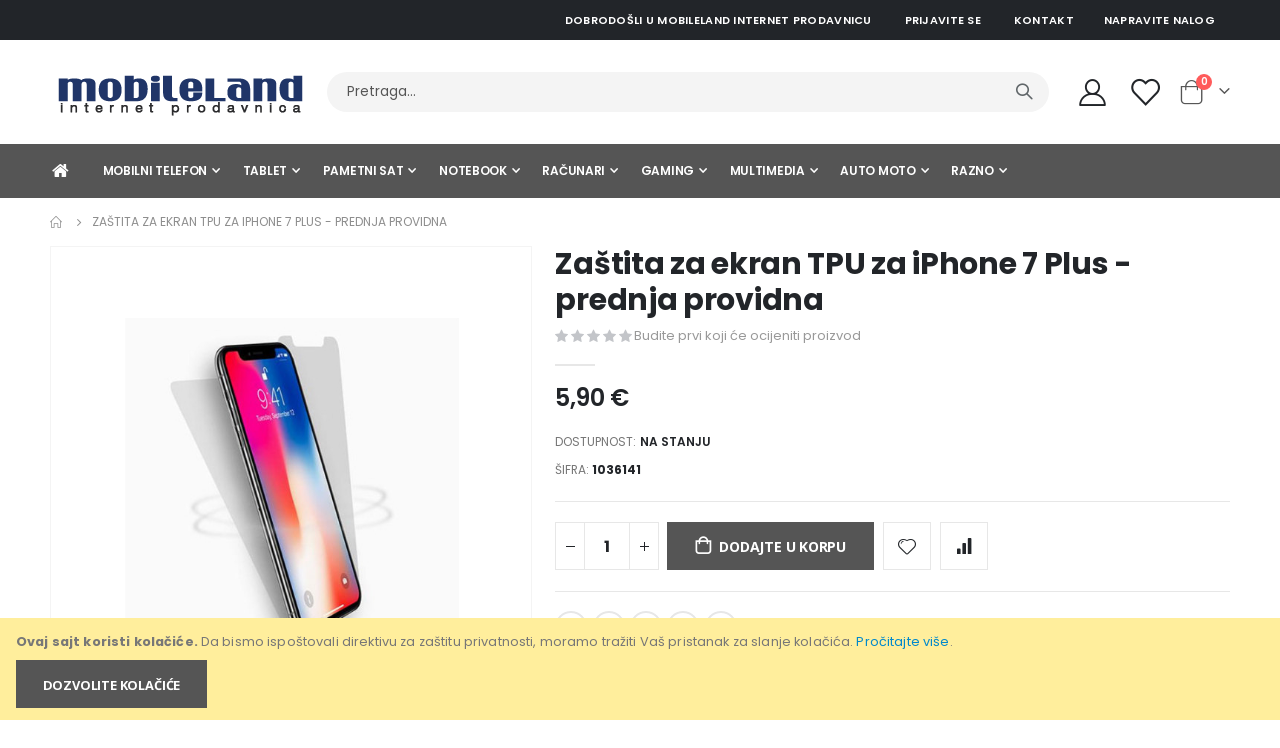

--- FILE ---
content_type: text/html; charset=UTF-8
request_url: https://mobileland.me/1036141.html
body_size: 23066
content:
 <!doctype html><html lang="sr"><head prefix="og: http://ogp.me/ns# fb: http://ogp.me/ns/fb# product: http://ogp.me/ns/product#"><script> var LOCALE = 'sr\u002DLatn\u002DME'; var BASE_URL = 'https\u003A\u002F\u002Fmobileland.me\u002F'; var require = { 'baseUrl': 'https\u003A\u002F\u002Fmobileland.me\u002Fstatic\u002Fversion1762799814\u002Ffrontend\u002FSmartwave\u002Fporto_child\u002Fsr_Latn_ME' };</script> <meta charset="utf-8"/>
<meta name="title" content="Zaštita za ekran TPU za iPhone 7 Plus - prednja providna"/>
<meta name="keywords" content="Zaštita,za,ekran,TPU,za,iPhone,7,Plus,-,prednja,providna"/>
<meta name="robots" content="INDEX,FOLLOW"/>
<meta name="viewport" content="width=device-width, initial-scale=1, maximum-scale=1.0, user-scalable=no"/>
<meta name="format-detection" content="telephone=no"/>
<title>Zaštita za ekran TPU za iPhone 7 Plus - prednja providna</title>
<link  rel="stylesheet" type="text/css"  media="all" href="https://mobileland.me/static/version1762799814/_cache/merged/0a0d30ab49ce1c553c90044cf74229b6.css" />
<link  rel="stylesheet" type="text/css"  media="screen and (min-width: 768px)" href="https://mobileland.me/static/version1762799814/frontend/Smartwave/porto_child/sr_Latn_ME/css/styles-l.css" />

<script  type="text/javascript"  src="https://mobileland.me/static/version1762799814/_cache/merged/195d57d388898e5a8a6f842ecb423201.min.js"></script>
<script  type="text/javascript"  integrity="sha256-nTJ3GLbeCtbsQxyj65oHoxORb1Lo08eG4lQVbXk/2dE=" crossorigin="anonymous" src="https://mobileland.me/static/version1762799814/frontend/Smartwave/porto_child/sr_Latn_ME/requirejs-config.min.js"></script>
<link  rel="stylesheet" type="text/css" href="//fonts.googleapis.com/css?family=Shadows+Into+Light" />
<link  rel="icon" type="image/x-icon" href="https://mobileland.me/media/favicon/stores/1/favicon.png" />
<link  rel="shortcut icon" type="image/x-icon" href="https://mobileland.me/media/favicon/stores/1/favicon.png" />
<!-- Google Tag Manager -->
<script>(function(w,d,s,l,i){w[l]=w[l]||[];w[l].push({'gtm.start':
new Date().getTime(),event:'gtm.js'});var f=d.getElementsByTagName(s)[0],
j=d.createElement(s),dl=l!='dataLayer'?'&l='+l:'';j.async=true;j.src=
'https://www.googletagmanager.com/gtm.js?id='+i+dl;f.parentNode.insertBefore(j,f);
})(window,document,'script','dataLayer','GTM-N9ZWS5CC');</script>
<!-- End Google Tag Manager -->
<!--Px5TupI6PczwAly1MOA7kNtmZiDgp5pV-->     <link rel='stylesheet' href='//fonts.googleapis.com/css?family=Poppins%3A300%2C300italic%2C400%2C400italic%2C600%2C600italic%2C700%2C700italic%2C800%2C800italic' type='text/css' /> <link href="//fonts.googleapis.com/css?family=Oswald:300,400,500,600,700" rel="stylesheet"><link href="//fonts.googleapis.com/css?family=Poppins:200,300,400,500,600,700,800" rel="stylesheet"><link rel="stylesheet" href="//fonts.googleapis.com/css?family=Open+Sans%3A300%2C300italic%2C400%2C400italic%2C600%2C600italic%2C700%2C700italic%2C800%2C800italic&amp;v1&amp;subset=latin%2Clatin-ext" type="text/css" media="screen"/> <link rel="stylesheet" type="text/css" media="all" href="https://mobileland.me/media/porto/web/bootstrap/css/bootstrap.min.css">  <link rel="stylesheet" type="text/css" media="all" href="https://mobileland.me/media/porto/web/css/animate.css">  <link rel="stylesheet" type="text/css" media="all" href="https://mobileland.me/media/porto/web/css/header/type1.css"><link rel="stylesheet" type="text/css" media="all" href="https://mobileland.me/media/porto/web/css/custom.css"><link rel="stylesheet" type="text/css" media="all" href="https://mobileland.me/media/porto/configed_css/design_default.css"><link rel="stylesheet" type="text/css" media="all" href="https://mobileland.me/media/porto/configed_css/settings_default.css"><script type="text/javascript">
var redirect_cart = false;
</script><script type="text/javascript">
var portoThemeLoaded = false;
window.addEventListener( 'load', function() {
  portoThemeLoaded = true;
} );
require([
    'jquery',
    'pt_animate'
], function ($) {
  var portoAnimateFn = function(){
    var $wrap = $(document.body);
    if ($.isFunction($.fn.themeAnimate)) {
      $wrap.find('[data-plugin-animate], [data-appear-animation]').each(function() {
        var $this = $(this),
            opts;

        var pluginOptions = $this.data('plugin-options');
        if (pluginOptions) {
          if (typeof pluginOptions == 'string') {
            opts = JSON.parse(pluginOptions.replace(/'/g,'"').replace(';',''));
          } else {
            opts = pluginOptions;
          }
        }
        $this.themeAnimate(opts);
      });
    }
  };
  if (portoThemeLoaded) {
    portoAnimateFn();
  } else {
    $(window).on('load', portoAnimateFn);
  }
    var scrolled = false;
    $(window).scroll(function(){
        if($(window).width()>=992){
            if(160<$(window).scrollTop() && !scrolled){
                $('.page-header:not(.sticky-header)').css("height",$('.page-header:not(.sticky-header)').height()+'px');
                $('.page-header').addClass("sticky-header");
                scrolled = true;
                if($(".page-header").hasClass("type1") || $(".page-header").hasClass("type2") || $(".page-header").hasClass("type6")) {
                  $('.page-header .minicart-wrapper').after('<div class="minicart-place hide"></div>');
                  var minicart = $('.page-header .minicart-wrapper').detach();
                  $('.page-header .navigation').append(minicart);

                   }
                 }
            if(160>=$(window).scrollTop() && scrolled){
                $('.page-header.sticky-header').css("height",'auto');
                $('.page-header').removeClass("sticky-header");
                scrolled = false;
                if($(".page-header").hasClass("type1") || $(".page-header").hasClass("type2") || $(".page-header").hasClass("type6")) {
                  var minicart;
                  minicart = $('.page-header .navigation .minicart-wrapper').detach();
                  $('.minicart-place').after(minicart);
                  $('.minicart-place').remove();
                  $('.page-header .minicart-wrapper-moved').addClass("minicart-wrapper").removeClass("minicart-wrapper-moved").removeClass("hide");

                   }
            }
        }
        if($('body').hasClass('mobile-sticky')) {
            if($(window).width()<=991){
                if(130<$(window).scrollTop() && !scrolled){
                  $('.page-header:not(.sticky-header)').css("height",$('.page-header:not(.sticky-header)').height()+'px');
                  $('.page-header').addClass("sticky-header");
                  scrolled = true;
                }
                if(130>=$(window).scrollTop() && scrolled){
                  $('.page-header.sticky-header').css("height",'auto');
                  $('.page-header').removeClass("sticky-header");
                  scrolled = false;
                }
            }
        }
    });
    $(window).resize(function(){
      var b_w = $(window).width();
      if(b_w <= 991){
        if($('.page-header .navigation .minicart-wrapper').length > 0) {
          var minicart;
          minicart = $('.page-header .navigation .minicart-wrapper').detach();
          $('.minicart-place').after(minicart);
          $('.minicart-place').remove();
          $('.page-header .minicart-wrapper-moved').addClass("minicart-wrapper").removeClass("minicart-wrapper-moved").removeClass("hide");
        }
      }
    });
 });</script>   <!-- BEGIN GOOGLE ANALYTICS CODE --><script type="text/x-magento-init">
{
    "*": {
        "Magento_GoogleAnalytics/js/google-analytics": {
            "isCookieRestrictionModeEnabled": 1,
            "currentWebsite": 1,
            "cookieName": "user_allowed_save_cookie",
            "ordersTrackingData": [],
            "pageTrackingData": {"optPageUrl":"","isAnonymizedIpActive":false,"accountId":"UA-156762803-1"}        }
    }
}</script><!-- END GOOGLE ANALYTICS CODE -->  <!-- BEGIN GOOGLE ANALYTICS 4 CODE --><script type="text/x-magento-init">
    {
        "*": {
            "Magento_GoogleGtag/js/google-analytics": {"isCookieRestrictionModeEnabled":true,"currentWebsite":1,"cookieName":"user_allowed_save_cookie","pageTrackingData":{"optPageUrl":"","measurementId":"G-E86Q9QVJ8T"},"ordersTrackingData":[],"googleAnalyticsAvailable":true}        }
    }</script><!-- END GOOGLE ANALYTICS 4 CODE --> <script type="text/x-magento-init">
        {
            "*": {
                "Magento_PageCache/js/form-key-provider": {
                    "isPaginationCacheEnabled":
                        0                }
            }
        }</script>  <style nonce="OXFqcTlyd3M4a203dzVrdjMyZHZzbGZzZWUwOTExY3E=">/* font za opis*/
.mst-searchautocomplete__item.magento_catalog_product .description {
    font-size: .8rem;
    line-height: .8rem;
}

/* index title font */
.mst-searchautocomplete__autocomplete .mst-searchautocomplete__index-title {
    font-size: .8rem;
    line-height: .8rem;
}

/* font za cijenu */
.mst-searchautocomplete__item.magento_catalog_product .price {
    font-size: 1rem !important;
}

/* font svi rezultati */
.mst-searchautocomplete__autocomplete .mst-searchautocomplete__show-all a {
    font-size: .8rem;
}

/* font za popularnu pretragu */
.mst-searchautocomplete__index.popular ul li a {
    font-size: 0.8rem;
}
</style> <meta property="og:type" content="product" /><meta property="og:title" content="Za&#x0161;tita&#x20;za&#x20;ekran&#x20;TPU&#x20;za&#x20;iPhone&#x20;7&#x20;Plus&#x20;-&#x20;prednja&#x20;providna" /><meta property="og:image" content="https://mobileland.me/media/catalog/product/cache/b82ac33c89ae96672cea669af8aa9d6f/1/0/1036141_13153_.jpg" /><meta property="og:description" content="" /><meta property="og:url" content="https://mobileland.me/1036141.html" /> <meta property="product:price:amount" content="5.9"/> <meta property="product:price:currency" content="EUR"/> </head><body data-container="body" data-mage-init='{"loaderAjax": {}, "loader": { "icon": "https://mobileland.me/static/version1762799814/frontend/Smartwave/porto_child/sr_Latn_ME/images/loader-2.gif"}}' id="html-body" itemtype="http://schema.org/Product" itemscope="itemscope" class="catalog-product-view product-1036141  layout-1220 wide mobile-sticky am-porto-cmtb page-layout-1column">          <script type="text/x-magento-init">
    {
        "*": {
            "Magento_PageBuilder/js/widget-initializer": {
                "config": {"[data-content-type=\"slider\"][data-appearance=\"default\"]":{"Magento_PageBuilder\/js\/content-type\/slider\/appearance\/default\/widget":false},"[data-content-type=\"map\"]":{"Magento_PageBuilder\/js\/content-type\/map\/appearance\/default\/widget":false},"[data-content-type=\"row\"]":{"Magento_PageBuilder\/js\/content-type\/row\/appearance\/default\/widget":false},"[data-content-type=\"tabs\"]":{"Magento_PageBuilder\/js\/content-type\/tabs\/appearance\/default\/widget":false},"[data-content-type=\"slide\"]":{"Magento_PageBuilder\/js\/content-type\/slide\/appearance\/default\/widget":{"buttonSelector":".pagebuilder-slide-button","showOverlay":"hover","dataRole":"slide"}},"[data-content-type=\"banner\"]":{"Magento_PageBuilder\/js\/content-type\/banner\/appearance\/default\/widget":{"buttonSelector":".pagebuilder-banner-button","showOverlay":"hover","dataRole":"banner"}},"[data-content-type=\"buttons\"]":{"Magento_PageBuilder\/js\/content-type\/buttons\/appearance\/inline\/widget":false},"[data-content-type=\"products\"][data-appearance=\"carousel\"]":{"Magento_PageBuilder\/js\/content-type\/products\/appearance\/carousel\/widget":false},"[data-content-type=\"filterproducts\"][data-appearance=\"owlcarousel\"]":{"Smartwave_Filterproducts\/js\/content-type\/filterproducts\/appearance\/carousel\/widget":false}},
                "breakpoints": {"desktop":{"label":"Desktop","stage":true,"default":true,"class":"desktop-switcher","icon":"Magento_PageBuilder::css\/images\/switcher\/switcher-desktop.svg","conditions":{"min-width":"1024px"},"options":{"products":{"default":{"slidesToShow":"5"}}}},"tablet":{"conditions":{"max-width":"1024px","min-width":"768px"},"options":{"products":{"default":{"slidesToShow":"4"},"continuous":{"slidesToShow":"3"}}}},"mobile":{"label":"Mobile","stage":true,"class":"mobile-switcher","icon":"Magento_PageBuilder::css\/images\/switcher\/switcher-mobile.svg","media":"only screen and (max-width: 768px)","conditions":{"max-width":"768px","min-width":"640px"},"options":{"products":{"default":{"slidesToShow":"3"}}}},"mobile-small":{"conditions":{"max-width":"640px"},"options":{"products":{"default":{"slidesToShow":"2"},"continuous":{"slidesToShow":"1"}}}}}            }
        }
    }</script>  <div class="cookie-status-message" id="cookie-status">The store will not work correctly when cookies are disabled.</div> <script type="text&#x2F;javascript">document.querySelector("#cookie-status").style.display = "none";</script> <script type="text/x-magento-init">
    {
        "*": {
            "cookieStatus": {}
        }
    }</script> <script type="text/x-magento-init">
    {
        "*": {
            "mage/cookies": {
                "expires": null,
                "path": "\u002F",
                "domain": ".mobileland.me",
                "secure": false,
                "lifetime": "3600"
            }
        }
    }</script>     <div role="alertdialog" tabindex="-1" class="message global cookie" id="notice-cookie-block"><div role="document" class="content" tabindex="0"><p><strong>Ovaj sajt koristi kolačiće.</strong> <span>Da bismo ispoštovali direktivu za zaštitu privatnosti, moramo tražiti Vaš pristanak za slanje kolačića.</span> <a href="https://mobileland.me/privacy-policy-cookie-restriction-mode/">Pročitajte više</a>.</p><div class="actions"><button id="btn-cookie-allow" class="action allow primary"><span>Dozvolite kolačiće</span></button></div></div></div><script type="text&#x2F;javascript">    var elemRNDOkxQVArray = document.querySelectorAll('div#notice-cookie-block');
    if(elemRNDOkxQVArray.length !== 'undefined'){
        elemRNDOkxQVArray.forEach(function(element) {
            if (element) {
                element.style.display = 'none';

            }
        });
    }</script> <script type="text/x-magento-init">
        {
            "#notice-cookie-block": {
                "cookieNotices": {
                    "cookieAllowButtonSelector": "#btn-cookie-allow",
                    "cookieName": "user_allowed_save_cookie",
                    "cookieValue": {"1":1},
                    "cookieLifetime": 31536000,
                    "noCookiesUrl": "https\u003A\u002F\u002Fmobileland.me\u002Fcookie\u002Findex\u002FnoCookies\u002F"
                }
            }
        }</script> <script> window.cookiesConfig = window.cookiesConfig || {}; window.cookiesConfig.secure = false; </script> <script>    require.config({
        map: {
            '*': {
                wysiwygAdapter: 'mage/adminhtml/wysiwyg/tiny_mce/tinymce5Adapter'
            }
        }
    });</script> <script>    require.config({
        paths: {
            googleMaps: 'https\u003A\u002F\u002Fmaps.googleapis.com\u002Fmaps\u002Fapi\u002Fjs\u003Fv\u003D3.53\u0026key\u003D'
        },
        config: {
            'Magento_PageBuilder/js/utils/map': {
                style: '',
            },
            'Magento_PageBuilder/js/content-type/map/preview': {
                apiKey: '',
                apiKeyErrorMessage: 'You\u0020must\u0020provide\u0020a\u0020valid\u0020\u003Ca\u0020href\u003D\u0027https\u003A\u002F\u002Fmobileland.me\u002Fadminhtml\u002Fsystem_config\u002Fedit\u002Fsection\u002Fcms\u002F\u0023cms_pagebuilder\u0027\u0020target\u003D\u0027_blank\u0027\u003EGoogle\u0020Maps\u0020API\u0020key\u003C\u002Fa\u003E\u0020to\u0020use\u0020a\u0020map.'
            },
            'Magento_PageBuilder/js/form/element/map': {
                apiKey: '',
                apiKeyErrorMessage: 'You\u0020must\u0020provide\u0020a\u0020valid\u0020\u003Ca\u0020href\u003D\u0027https\u003A\u002F\u002Fmobileland.me\u002Fadminhtml\u002Fsystem_config\u002Fedit\u002Fsection\u002Fcms\u002F\u0023cms_pagebuilder\u0027\u0020target\u003D\u0027_blank\u0027\u003EGoogle\u0020Maps\u0020API\u0020key\u003C\u002Fa\u003E\u0020to\u0020use\u0020a\u0020map.'
            },
        }
    });</script><script>
    require.config({
        shim: {
            'Magento_PageBuilder/js/utils/map': {
                deps: ['googleMaps']
            }
        }
    });</script>  <script nonce="cm5yeDNjY2JhczQ2YjZ4bTVoOGFsb2FqZGF1Y28wZDk=">
        require([
                'jquery',
                'Mirasvit_SearchAutocomplete/js/autocomplete',
                'Mirasvit_SearchAutocomplete/js/typeahead'
            ], function ($, autocomplete, typeahead) {
                const selector = 'input#search, input#mobile_search, .minisearch input[type="text"]';

                $(document).ready(function () {
                    $('#search_mini_form').prop("minSearchLength", 10000);

                    const $input = $(selector);

                    $input.each(function (index, searchInput) {
                         new autocomplete($(searchInput)).init({"query":"","priceFormat":{"pattern":"%s\u00a0\u20ac","precision":2,"requiredPrecision":2,"decimalSymbol":",","groupSymbol":".","groupLength":3,"integerRequired":false},"minSearchLength":3,"url":"https:\/\/mobileland.me\/searchautocomplete\/ajax\/suggest\/","storeId":"1","delay":300,"isAjaxCartButton":false,"isShowCartButton":false,"isShowImage":true,"isShowPrice":true,"isShowSku":false,"isShowRating":true,"isShowDescription":true,"isShowStockStatus":false,"isKeepLastSearchRequest":false,"layout":"1column","popularTitle":"Popular Suggestions","popularSearches":["Mobilni telefon","Punjac","Xiaomi","Futrola","Samsung"],"isTypeaheadEnabled":false,"typeaheadUrl":"https:\/\/mobileland.me\/searchautocomplete\/ajax\/typeahead\/","minSuggestLength":2,"currency":"EUR","limit":16,"customerGroupId":0,"filterPosition":"filters_top","availableOrders":{"_score":"Relevantnost","name.sort_name":"Product Name","price_0_1":"Cijena"},"defaultOrder":"_score","localStorageFields":{"prevRequestField":"mstLatestRequest","isRestorePrevRequestFlag":"mstIsRestorePrevRequest","isRefererAutocompleteFlag":"mstIsRefererAutocomplete"}});
                    });
                });
            }
        );</script><script id="searchAutocompletePlaceholder" type="text/x-custom-template">
    <div class="mst-searchautocomplete__autocomplete">
        <div class="mst-searchautocomplete__spinner">
            <div class="spinner-item spinner-item-1"></div>
            <div class="spinner-item spinner-item-2"></div>
            <div class="spinner-item spinner-item-3"></div>
            <div class="spinner-item spinner-item-4"></div></div>

        <div class="mst-searchautocomplete__close">&times;</div></div></script><script id="searchAutocompleteWrapper" type="text/x-custom-template">
    <div class="mst-searchautocomplete__wrapper">
        <div class="mst-searchautocomplete__results" data-bind="{
            visible: result().noResults == false,
            css: {
                __all: result().urlAll && result().totalItems > 0
            }
        }">
            <div data-bind="foreach: { data: result().indexes, as: 'index' }">
                <div data-bind="visible: index.totalItems, attr: {class: 'mst-searchautocomplete__index ' + index.identifier}">
                    <div class="mst-searchautocomplete__index-title">
                        <span data-bind="text: index.title"></span>
                        <span data-bind="visible: index.isShowTotals">
                            (<span data-bind="text: index.totalItems"></span>)</span></div>

                    <div class="mst-searchautocomplete__empty-result" data-bind="visible: index.isMisspell == true">
                        <span data-bind="text: index.textMisspell"></span>
                        <span data-bind="text: index.textCorrected"></span></div>

                    <ul data-bind="foreach: { data: index.items, as: 'item' }">
                        <li data-bind="
                            template: { name: index.identifier, data: item },
                            attr: {class: 'mst-searchautocomplete__item ' + index.identifier},
                            event: { mouseover: $parents[1].onMouseOver, mouseout: $parents[1].onMouseOut, mousedown: $parents[1].onClick },
                            css: {_active: $data.isActive}"></li></ul></div></div>

            <div class="mst-searchautocomplete__show-all" data-bind="visible: result().urlAll && result().totalItems > 0">
                <a data-bind="attr: { href: result().urlAll }">
                    <span data-bind="text: result().textAll"></span></a></div></div>

        <div class="mst-searchautocomplete__empty-result" data-bind="visible: result().noResults == true && !loading()">
            <span data-bind="text: result().textEmpty"></span></div></div></script><script id="popular" type="text/x-custom-template">
    <a class="title" data-bind="text: query"></a></script><script id="magento_search_query" type="text/x-custom-template">
    <a class="title" data-bind="text: query_text, attr: {href: url}, highlight"></a> <span class="num_results" data-bind="text: num_results"></span></script><script id="magento_catalog_product" type="text/x-custom-template">
    <!-- ko if: (imageUrl && $parents[2].config.isShowImage) -->
    <a rel="noreferrer" data-bind="attr: {href: url}">
        <div class="mst-product-image-wrapper"><img data-bind="attr: {src: imageUrl}"/></div></a>
    <!-- /ko -->

    <div class="meta">
        <div class="title">
            <a rel="noreferrer" data-bind="html: name, attr: {href: url}, highlight"></a>

            <!-- ko if: (sku && $parents[2].config.isShowSku) -->
            <span class="sku" data-bind="text: sku, highlight"></span>
            <!-- /ko --></div>

        <!-- ko if: (description && $parents[2].config.isShowDescription) -->
        <div class="description" data-bind="text: description, highlight"></div>
        <!-- /ko -->

        <!-- ko if: (rating && $parents[2].config.isShowRating) -->
        <div>
            <div class="rating-summary">
                <div class="rating-result">
                    <span data-bind="style: { width: rating + '%' }"></span></div></div></div>
        <!-- /ko -->

        <!-- ko if: (stockStatus && $parents[2].config.isShowStockStatus) -->
        <span class="stock_status" data-bind="text: stockStatus, processStockStatus"></span>
        <!-- /ko -->

        <!-- ko if: (addToCartUrl && $parents[2].config.isShowCartButton) -->
        <div class="to-cart">
            <a class="action primary mst__add_to_cart" data-bind="attr: { _href: addToCartUrl }">
                <span>Dodajte u korpu</span></a></div>
        <!-- /ko --></div>

    <!-- ko if: (price && $parents[2].config.isShowPrice) -->
    <div class="store">
        <div data-bind="html: price" class="price"></div></div>
    <!-- /ko --></script><script id="magento_catalog_categoryproduct" type="text/x-custom-template">
    <a class="title" data-bind="text: name, attr: {href: url}, highlight"></a></script><script id="magento_catalog_category" type="text/x-custom-template">
    <a class="title" data-bind="html: name, attr: {href: url}, highlight"></a></script><script id="magento_cms_page" type="text/x-custom-template">
    <a class="title" data-bind="text: name, attr: {href: url}, highlight"></a></script><script id="magento_catalog_attribute" type="text/x-custom-template">
    <a class="title" data-bind="text: name, attr: {href: url}, highlight"></a></script><script id="magento_catalog_attribute_2" type="text/x-custom-template">
    <a class="title" data-bind="text: name, attr: {href: url}, highlight"></a></script><script id="magento_catalog_attribute_3" type="text/x-custom-template">
    <a class="title" data-bind="text: name, attr: {href: url}, highlight"></a></script><script id="magento_catalog_attribute_4" type="text/x-custom-template">
    <a class="title" data-bind="text: name, attr: {href: url}, highlight"></a></script><script id="magento_catalog_attribute_5" type="text/x-custom-template">
    <a class="title" data-bind="text: name, attr: {href: url}, highlight"></a></script><script id="mirasvit_kb_article" type="text/x-custom-template">
    <a class="title" data-bind="text: name, attr: {href: url}, highlight"></a></script><script id="external_wordpress_post" type="text/x-custom-template">
    <a class="title" data-bind="text: name, attr: {href: url}, highlight"></a></script><script id="amasty_blog_post" type="text/x-custom-template">
    <a class="title" data-bind="text: name, attr: {href: url}, highlight"></a></script><script id="amasty_faq_question" type="text/x-custom-template">
    <a class="title" data-bind="text: name, attr: {href: url}, highlight"></a></script><script id="magefan_blog_post" type="text/x-custom-template">
    <a class="title" data-bind="text: name, attr: {href: url}, highlight"></a></script><script id="mageplaza_blog_post" type="text/x-custom-template">
    <a class="title" data-bind="text: name, attr: {href: url}, highlight"></a></script><script id="aheadworks_blog_post" type="text/x-custom-template">
    <a class="title" data-bind="text: name, attr: {href: url}, highlight"></a></script><script id="mirasvit_blog_post" type="text/x-custom-template">
    <a class="title" data-bind="text: name, attr: {href: url}, highlight"></a></script><script id="mirasvit_gry_registry" type="text/x-custom-template">
    <a class="title" data-bind="text: title, attr: {href: url}, highlight"></a>
    <p data-bind="text: name, highlight"></p></script><script id="ves_blog_post" type="text/x-custom-template">
    <a class="title" data-bind="text: name, attr: {href: url}, highlight"></a></script><script id="fishpig_glossary_word" type="text/x-custom-template">
    <a class="title" data-bind="text: name, attr: {href: url}, highlight"></a></script><script id="blackbird_contentmanager_content" type="text/x-custom-template">
    <a class="title" data-bind="text: name, attr: {href: url}, highlight"></a></script><script id="mirasvit_brand_page" type="text/x-custom-template">
    <a class="title" data-bind="text: name, attr: {href: url}, highlight"></a></script>    <script type="text/javascript">
require([
    'jquery'
], function ($) {
    $(document).ready(function(){
        if(!($("body").hasClass("product-type-default") || $("body").hasClass("product-type-carousel") || $("body").hasClass("product-type-fullwidth") || $("body").hasClass("product-type-grid") || $("body").hasClass("product-type-sticky-right") || $("body").hasClass("product-type-wide-grid"))) {
              if($(".block.upsell").length > 0) {
            var u = $('<div class="main-upsell-product-detail"/>');
            $('<div class="container"/>').html($(".block.upsell").detach()).appendTo(u);
            $("#maincontent").after(u);
        }
     }
            $(".box-tocart .actions").after('<div class="moved-add-to-links"></div>');
        $(".product-social-links > .product-addto-links").appendTo(".moved-add-to-links");
        $(".product-social-links > .action.mailto").appendTo(".product-addto-links");
     });
});</script><div class="page-wrapper">  <header class="page-header type1" >  <div class="main-panel-top"><div class="container"><div class="main-panel-inner"><div class="panel wrapper"><div class="header-left"><div class="panel header">      </div></div><div class="header-right"><div class="panel header show-icon-tablet"><div class="top-links-icon"><a href="javascript:;">Links</a></div><ul class="header links">  <li class="greet welcome" data-bind="scope: 'customer'"><!-- ko if: customer().fullname --><span class="logged-in" data-bind="text: new String('Dobrodošli, %1!'). replace('%1', customer().fullname)"></span> <!-- /ko --><!-- ko ifnot: customer().fullname --><span class="not-logged-in" data-bind="text: 'Dobrodošli u MobileLand internet prodavnicu'"></span>  <!-- /ko --></li>  <script type="text/x-magento-init">
        {
            "*": {
                "Magento_Ui/js/core/app": {
                    "components": {
                        "customer": {
                            "component": "Magento_Customer/js/view/customer"
                        }
                    }
                }
            }
        }</script>   <li class="item link compare hide" data-bind="scope: 'compareProducts'" data-role="compare-products-link"><a class="action compare" title="Uporedite proizvode" data-bind="attr: {'href': compareProducts().listUrl}, css: {'': !compareProducts().count}" ><em class="porto-icon-chart hidden-xs"></em> Uporedite (<span class="counter qty" data-bind="text: compareProducts().countCaption"></span>)</a></li> <script type="text/x-magento-init">
{"[data-role=compare-products-link]": {"Magento_Ui/js/core/app": {"components":{"compareProducts":{"component":"Magento_Catalog\/js\/view\/compare-products"}}}}}</script> <li class="link authorization-link" data-label="or"><a href="https://mobileland.me/customer/account/login/referer/aHR0cHM6Ly9tb2JpbGVsYW5kLm1lLzEwMzYxNDEuaHRtbA~~/" >Prijavite se</a></li> <li><a href="https://mobileland.me/contact">Kontakt</a></li><li><a href="https://mobileland.me/customer/account/create/" id="idcV9jef5J" >Napravite nalog</a></li></ul></div></div></div></div></div></div><div class="header-main"><div class="header content header-row"><div class="header-left"><span data-action="toggle-nav" class="action nav-toggle"><span>Toggle Nav</span></span>     <a class="logo" href="https://mobileland.me/" title=""> <img src="https://mobileland.me/media/logo/websites/1/logo-262x50_1.png" class="logo" alt="" width="262" height="50" /><!-- --><img src="https://mobileland.me/static/version1762799814/frontend/Smartwave/porto_child/sr_Latn_ME/images/logoMobile.png" class="mobile_logo" alt="" /></a> </div><div class="header-center"><div class="search-area show-icon-tablet"><a href="javascript:void(0);" class="search-toggle-icon"><span><i class="porto-icon-magnifier"></i></span></a>   <div class="block block-search"><div class="block block-content"><form class="form minisearch" id="search_mini_form" action="https://mobileland.me/catalogsearch/result/" method="get"><div class="field search"><div class="control"><input id="search" data-mage-init='{"quickSearch":{ "formSelector":"#search_mini_form", "url":"https://mobileland.me/search/ajax/suggest/", "destinationSelector":"#search_autocomplete"} }' type="text" name="q" value="" placeholder="Pretraga..." class="input-text" maxlength="128" role="combobox" aria-haspopup="false" aria-autocomplete="both" autocomplete="off"/><div id="search_autocomplete" class="search-autocomplete"></div> <div class="nested"><a class="action advanced" href="https://mobileland.me/catalogsearch/advanced/" data-action="advanced-search">Advanced Search</a></div></div></div><div class="actions"><button type="submit" title="Pretraga" class="action search"><span>Pretraga</span></button></div></form></div></div></div></div><div class="header-right"><div class="header-contact"><div class="custom-block"></div> <a href="https://mobileland.me/customer/account/" class="my-account m-l-xs mr-1 mr-lg-2" title="My Account"><i class="porto-icon-user-2"></i></a> <a href="https://mobileland.me/wishlist" class="wishlist mr-1 mr-lg-2 pr-lg-1" title="Wishlist"><i class="porto-icon-wishlist-2"></i></a></div> <div data-block="minicart" class="minicart-wrapper cart-design-1"><a class="action showcart" href="https://mobileland.me/checkout/cart/" data-bind="scope: 'minicart_content'"><i class="minicart-icon porto-icon-shopping-cart"></i> <span class="text">Korpa</span> <span class="counter qty empty" data-bind="css: { empty: !!getCartParam('summary_count') == false }, blockLoader: isLoading"><span class="counter-number"><!-- ko if: getCartParam('summary_count') --><!-- ko text: getCartParam('summary_count') --><!-- /ko --><!-- /ko --><!-- ko ifnot: getCartParam('summary_count') -->0<!-- /ko --></span> <span class="counter-label"><!-- ko i18n: 'items' --><!-- /ko --></span></span></a> <a class="showcart action-subtotal d-none" href="https://mobileland.me/checkout/cart/" data-bind="scope: 'minicart_content'"><span class="cart-subtotal">Korpa <span class="cart-price"><span class="amount" data-bind="html: getCartParam('subtotal')"><!-- ko if: !getCartParam('subtotal') --><!-- ko i18n: '€ 0.00' --><!-- /ko --><!-- /ko --></span></span></span></a>  <div class="block block-minicart empty" data-role="dropdownDialog" data-mage-init='{"dropdownDialog":{ "appendTo":"[data-block=minicart]", "triggerTarget":".showcart", "timeout": "2000", "closeOnMouseLeave": false, "closeOnEscape": true, "triggerClass":"active", "parentClass":"active", "buttons":[]}}'><div id="minicart-content-wrapper" data-bind="scope: 'minicart_content'"><!-- ko template: getTemplate() --><!-- /ko --></div></div> <script>window.checkout = {"shoppingCartUrl":"https:\/\/mobileland.me\/checkout\/cart\/","checkoutUrl":"https:\/\/mobileland.me\/checkout\/","updateItemQtyUrl":"https:\/\/mobileland.me\/checkout\/sidebar\/updateItemQty\/","removeItemUrl":"https:\/\/mobileland.me\/checkout\/sidebar\/removeItem\/","imageTemplate":"Magento_Catalog\/product\/image_with_borders","baseUrl":"https:\/\/mobileland.me\/","minicartMaxItemsVisible":5,"websiteId":"1","maxItemsToDisplay":10,"storeId":"1","storeGroupId":"1","customerLoginUrl":"https:\/\/mobileland.me\/customer\/account\/login\/referer\/aHR0cHM6Ly9tb2JpbGVsYW5kLm1lLzEwMzYxNDEuaHRtbA~~\/","isRedirectRequired":false,"autocomplete":"off","captcha":{"user_login":{"isCaseSensitive":false,"imageHeight":50,"imageSrc":"","refreshUrl":"https:\/\/mobileland.me\/captcha\/refresh\/","isRequired":false,"timestamp":1768864624}}}</script> <script type="text/x-magento-init">
    {
        "[data-block='minicart']": {
            "Magento_Ui/js/core/app": {"components":{"minicart_content":{"children":{"subtotal.container":{"children":{"subtotal":{"children":{"subtotal.totals":{"config":{"display_cart_subtotal_incl_tax":1,"display_cart_subtotal_excl_tax":0,"template":"Magento_Tax\/checkout\/minicart\/subtotal\/totals"},"children":{"subtotal.totals.msrp":{"component":"Magento_Msrp\/js\/view\/checkout\/minicart\/subtotal\/totals","config":{"displayArea":"minicart-subtotal-hidden","template":"Magento_Msrp\/checkout\/minicart\/subtotal\/totals"}}},"component":"Magento_Tax\/js\/view\/checkout\/minicart\/subtotal\/totals"}},"component":"uiComponent","config":{"template":"Magento_Checkout\/minicart\/subtotal"}}},"component":"uiComponent","config":{"displayArea":"subtotalContainer"}},"item.renderer":{"component":"Magento_Checkout\/js\/view\/cart-item-renderer","config":{"displayArea":"defaultRenderer","template":"Magento_Checkout\/minicart\/item\/default"},"children":{"item.image":{"component":"Magento_Catalog\/js\/view\/image","config":{"template":"Magento_Catalog\/product\/image","displayArea":"itemImage"}},"checkout.cart.item.price.sidebar":{"component":"uiComponent","config":{"template":"Magento_Checkout\/minicart\/item\/price","displayArea":"priceSidebar"}}}},"extra_info":{"component":"uiComponent","config":{"displayArea":"extraInfo"}},"promotion":{"component":"uiComponent","config":{"displayArea":"promotion"}}},"config":{"itemRenderer":{"default":"defaultRenderer","simple":"defaultRenderer","virtual":"defaultRenderer"},"template":"Magento_Checkout\/minicart\/content"},"component":"Magento_Checkout\/js\/view\/minicart"}},"types":[]} },
        "*": {
            "Magento_Ui/js/block-loader": "https://mobileland.me/static/version1762799814/frontend/Smartwave/porto_child/sr_Latn_ME/images/loader-1.gif"
        }
    }</script></div></div></div></div>  <div class="sections nav-sections"> <div class="section-items nav-sections-items" data-mage-init='{"tabs":{"openedState":"active"}}'>  <div class="section-item-title nav-sections-item-title" data-role="collapsible"><a class="nav-sections-item-switch" data-toggle="switch" href="#store.menu">Menu</a></div><div class="section-item-content nav-sections-item-content" id="store.menu" data-role="content">     <nav class="navigation sw-megamenu " role="navigation"><ul><div data-content-type="html" data-appearance="default" data-element="main" data-decoded="true"><ul>
    <li class="ui-menu-item level0">
        <a href="https://mobileland.me/" class="level-top"><span><i class="porto-icon-post" style="font-size:18px"></i></span></a>
    </li>
</ul></div><li class="ui-menu-item level0 fullwidth parent "><div class="open-children-toggle"></div><a href="https://mobileland.me/mobilni-telefon.html" class="level-top" title="Mobilni telefon"><span>Mobilni telefon</span></a><div class="level0 submenu"><div class="container"><div class="row"><ul class="subchildmenu col-md-12 mega-columns columns4"><li class="ui-menu-item level1 parent "><a href="https://mobileland.me/mobilni-telefon/mobilni-telefon.html" id="katslika"><img class="kat-slika" src="https://mobileland.me/media/wysiwyg/smartwave/porto/megamenu/mobilnitelefon.jpg"><div class="open-children-toggle"></div><a href="https://mobileland.me/mobilni-telefon/mobilni-telefon.html" title="Mobilni telefon"><span>Mobilni telefon</span></a></li><li class="ui-menu-item level1 parent "><a href="https://mobileland.me/mobilni-telefon/futrola-za-mob-tel.html" id="katslika"><img class="kat-slika" src="https://mobileland.me/media/wysiwyg/smartwave/porto/megamenu/futrolazamob.tel..jpg"><div class="open-children-toggle"></div><a href="https://mobileland.me/mobilni-telefon/futrola-za-mob-tel.html" title="Futrola za mob. tel."><span>Futrola za mob. tel.</span></a></li><li class="ui-menu-item level1 parent "><a href="https://mobileland.me/mobilni-telefon/zastite-za-ekran.html" id="katslika"><img class="kat-slika" src="https://mobileland.me/media/wysiwyg/smartwave/porto/megamenu/zaštitezaekran.jpg"><div class="open-children-toggle"></div><a href="https://mobileland.me/mobilni-telefon/zastite-za-ekran.html" title="Zaštite za ekran"><span>Zaštite za ekran</span></a></li><li class="ui-menu-item level1 "><a href="https://mobileland.me/mobilni-telefon/powerbank.html" id="katslika"><img class="kat-slika" src="https://mobileland.me/media/wysiwyg/smartwave/porto/megamenu/powerbank.jpg"><a href="https://mobileland.me/mobilni-telefon/powerbank.html" title="Powerbank"><span>Powerbank</span></a></li><li class="ui-menu-item level1 "><a href="https://mobileland.me/mobilni-telefon/punjac-za-mob-tel.html" id="katslika"><img class="kat-slika" src="https://mobileland.me/media/wysiwyg/smartwave/porto/megamenu/punjačzamob.tel..jpg"><a href="https://mobileland.me/mobilni-telefon/punjac-za-mob-tel.html" title="Punjač za mob. tel."><span>Punjač za mob. tel.</span></a></li><li class="ui-menu-item level1 "><a href="https://mobileland.me/mobilni-telefon/auto-punjac-za-mob-tel.html" id="katslika"><img class="kat-slika" src="https://mobileland.me/media/wysiwyg/smartwave/porto/megamenu/autopunjačzamob.tel..jpg"><a href="https://mobileland.me/mobilni-telefon/auto-punjac-za-mob-tel.html" title="Auto punjač za mob. tel."><span>Auto punjač za mob. tel.</span></a></li><li class="ui-menu-item level1 parent "><a href="https://mobileland.me/mobilni-telefon/handsfree-earphones.html" id="katslika"><img class="kat-slika" src="https://mobileland.me/media/wysiwyg/smartwave/porto/megamenu/handsfree(earphones).jpg"><div class="open-children-toggle"></div><a href="https://mobileland.me/mobilni-telefon/handsfree-earphones.html" title="Handsfree (earphones)"><span>Handsfree (earphones)</span></a></li><li class="ui-menu-item level1 parent "><a href="https://mobileland.me/mobilni-telefon/baterija-za-mob-tel.html" id="katslika"><img class="kat-slika" src="https://mobileland.me/media/wysiwyg/smartwave/porto/megamenu/baterijazamob.tel..jpg"><div class="open-children-toggle"></div><a href="https://mobileland.me/mobilni-telefon/baterija-za-mob-tel.html" title="Baterija za mob. tel."><span>Baterija za mob. tel.</span></a></li><li class="ui-menu-item level1 "><a href="https://mobileland.me/mobilni-telefon/data-kabal.html" id="katslika"><img class="kat-slika" src="https://mobileland.me/media/wysiwyg/smartwave/porto/megamenu/datakabal.jpg"><a href="https://mobileland.me/mobilni-telefon/data-kabal.html" title="Data kabal"><span>Data kabal</span></a></li><li class="ui-menu-item level1 "><a href="https://mobileland.me/mobilni-telefon/adapteri-i-kablici.html" id="katslika"><img class="kat-slika" src="https://mobileland.me/media/wysiwyg/smartwave/porto/megamenu/adapteriikablići.jpg"><a href="https://mobileland.me/mobilni-telefon/adapteri-i-kablici.html" title="Adapteri i kablići"><span>Adapteri i kablići</span></a></li><li class="ui-menu-item level1 parent "><a href="https://mobileland.me/mobilni-telefon/drzac-za-mob-tel.html" id="katslika"><img class="kat-slika" src="https://mobileland.me/media/wysiwyg/smartwave/porto/megamenu/držačzamob.tel..jpg"><div class="open-children-toggle"></div><a href="https://mobileland.me/mobilni-telefon/drzac-za-mob-tel.html" title="Držač za mob. tel."><span>Držač za mob. tel.</span></a></li><li class="ui-menu-item level1 parent "><a href="https://mobileland.me/mobilni-telefon/ostala-oprema-za-mob-tel.html" id="katslika"><img class="kat-slika" src="https://mobileland.me/media/wysiwyg/smartwave/porto/megamenu/ostalaopremazamob.tel..jpg"><div class="open-children-toggle"></div><a href="https://mobileland.me/mobilni-telefon/ostala-oprema-za-mob-tel.html" title="Ostala oprema za mob. tel."><span>Ostala oprema za mob. tel.</span></a></li></ul></div></div></div></li><li class="ui-menu-item level0 fullwidth parent "><div class="open-children-toggle"></div><a href="https://mobileland.me/tablet.html" class="level-top" title="Tablet"><span>Tablet</span></a><div class="level0 submenu"><div class="container"><div class="row"><ul class="subchildmenu col-md-12 mega-columns columns4"><li class="ui-menu-item level1 "><a href="https://mobileland.me/tablet/tablet.html" id="katslika"><img class="kat-slika" src="https://mobileland.me/media/wysiwyg/smartwave/porto/megamenu/tablet.jpg"><a href="https://mobileland.me/tablet/tablet.html" title="Tablet"><span>Tablet</span></a></li><li class="ui-menu-item level1 "><a href="https://mobileland.me/tablet/tablet-futrole.html" id="katslika"><img class="kat-slika" src="https://mobileland.me/media/wysiwyg/smartwave/porto/megamenu/tabletfutrole.jpg"><a href="https://mobileland.me/tablet/tablet-futrole.html" title="Tablet futrole"><span>Tablet futrole</span></a></li><li class="ui-menu-item level1 "><a href="https://mobileland.me/tablet/tablet-ostala-oprema.html" id="katslika"><img class="kat-slika" src="https://mobileland.me/media/wysiwyg/smartwave/porto/megamenu/tabletostalaoprema.jpg"><a href="https://mobileland.me/tablet/tablet-ostala-oprema.html" title="Tablet ostala oprema"><span>Tablet ostala oprema</span></a></li></ul></div></div></div></li><li class="ui-menu-item level0 fullwidth parent "><div class="open-children-toggle"></div><a href="https://mobileland.me/pametni-sat.html" class="level-top" title="Pametni sat"><span>Pametni sat</span></a><div class="level0 submenu"><div class="container"><div class="row"><ul class="subchildmenu col-md-12 mega-columns columns4"><li class="ui-menu-item level1 "><a href="https://mobileland.me/pametni-sat/pametni-sat.html" id="katslika"><img class="kat-slika" src="https://mobileland.me/media/wysiwyg/smartwave/porto/megamenu/pametnisat.jpg"><a href="https://mobileland.me/pametni-sat/pametni-sat.html" title="Pametni sat"><span>Pametni sat</span></a></li><li class="ui-menu-item level1 "><a href="https://mobileland.me/pametni-sat/pametni-sat-za-djecu.html" id="katslika"><img class="kat-slika" src="https://mobileland.me/media/wysiwyg/smartwave/porto/megamenu/pametnisatzadjecu.jpg"><a href="https://mobileland.me/pametni-sat/pametni-sat-za-djecu.html" title="Pametni sat za djecu"><span>Pametni sat za djecu</span></a></li><li class="ui-menu-item level1 "><a href="https://mobileland.me/pametni-sat/oprema-za-pametni-sat.html" id="katslika"><img class="kat-slika" src="https://mobileland.me/media/wysiwyg/smartwave/porto/megamenu/opremazapametnisat.jpg"><a href="https://mobileland.me/pametni-sat/oprema-za-pametni-sat.html" title="Oprema za pametni sat"><span>Oprema za pametni sat</span></a></li></ul></div></div></div></li><li class="ui-menu-item level0 fullwidth parent "><div class="open-children-toggle"></div><a href="https://mobileland.me/notebook.html" class="level-top" title="Notebook"><span>Notebook</span></a><div class="level0 submenu"><div class="container"><div class="row"><ul class="subchildmenu col-md-12 mega-columns columns4"><li class="ui-menu-item level1 "><a href="https://mobileland.me/notebook/notebook.html" id="katslika"><img class="kat-slika" src="https://mobileland.me/media/wysiwyg/smartwave/porto/megamenu/notebook.jpg"><a href="https://mobileland.me/notebook/notebook.html" title="Notebook"><span>Notebook</span></a></li><li class="ui-menu-item level1 "><a href="https://mobileland.me/notebook/torba-za-notebook.html" id="katslika"><img class="kat-slika" src="https://mobileland.me/media/wysiwyg/smartwave/porto/megamenu/torbazanotebook.jpg"><a href="https://mobileland.me/notebook/torba-za-notebook.html" title="Torba za notebook"><span>Torba za notebook</span></a></li><li class="ui-menu-item level1 "><a href="https://mobileland.me/notebook/punjac-za-notebook.html" id="katslika"><img class="kat-slika" src="https://mobileland.me/media/wysiwyg/smartwave/porto/megamenu/punjačzanotebook.jpg"><a href="https://mobileland.me/notebook/punjac-za-notebook.html" title="Punjač za notebook"><span>Punjač za notebook</span></a></li></ul></div></div></div></li><li class="ui-menu-item level0 fullwidth parent "><div class="open-children-toggle"></div><a href="https://mobileland.me/racunari.html" class="level-top" title="Računari"><span>Računari</span></a><div class="level0 submenu"><div class="container"><div class="row"><ul class="subchildmenu col-md-12 mega-columns columns4"><li class="ui-menu-item level1 "><a href="https://mobileland.me/racunari/mis-za-pc.html" id="katslika"><img class="kat-slika" src="https://mobileland.me/media/wysiwyg/smartwave/porto/megamenu/mišzapc.jpg"><a href="https://mobileland.me/racunari/mis-za-pc.html" title="Miš za PC"><span>Miš za PC</span></a></li><li class="ui-menu-item level1 "><a href="https://mobileland.me/racunari/podloga-za-misa.html" id="katslika"><img class="kat-slika" src="https://mobileland.me/media/wysiwyg/smartwave/porto/megamenu/podlogazamiša.jpg"><a href="https://mobileland.me/racunari/podloga-za-misa.html" title="Podloga za miša"><span>Podloga za miša</span></a></li><li class="ui-menu-item level1 "><a href="https://mobileland.me/racunari/tastature-i-setovi-za-pc.html" id="katslika"><img class="kat-slika" src="https://mobileland.me/media/wysiwyg/smartwave/porto/megamenu/tastatureisetovizapc.jpg"><a href="https://mobileland.me/racunari/tastature-i-setovi-za-pc.html" title="Tastature i setovi za PC"><span>Tastature i setovi za PC</span></a></li><li class="ui-menu-item level1 "><a href="https://mobileland.me/racunari/kablovi-i-adapteri.html" id="katslika"><img class="kat-slika" src="https://mobileland.me/media/wysiwyg/smartwave/porto/megamenu/kabloviiadapteri.jpg"><a href="https://mobileland.me/racunari/kablovi-i-adapteri.html" title="Kablovi i adapteri"><span>Kablovi i adapteri</span></a></li><li class="ui-menu-item level1 parent "><a href="https://mobileland.me/racunari/mrezna-oprema.html" id="katslika"><img class="kat-slika" src="https://mobileland.me/media/wysiwyg/smartwave/porto/megamenu/mrežnaoprema.jpg"><div class="open-children-toggle"></div><a href="https://mobileland.me/racunari/mrezna-oprema.html" title="Mrežna oprema"><span>Mrežna oprema</span></a></li><li class="ui-menu-item level1 "><a href="https://mobileland.me/racunari/slusalice-za-pc.html" id="katslika"><img class="kat-slika" src="https://mobileland.me/media/wysiwyg/smartwave/porto/megamenu/slušalicezapc.jpg"><a href="https://mobileland.me/racunari/slusalice-za-pc.html" title="Slušalice za PC"><span>Slušalice za PC</span></a></li><li class="ui-menu-item level1 "><a href="https://mobileland.me/racunari/zvucnici-za-pc.html" id="katslika"><img class="kat-slika" src="https://mobileland.me/media/wysiwyg/smartwave/porto/megamenu/zvučnicizapc.jpg"><a href="https://mobileland.me/racunari/zvucnici-za-pc.html" title="Zvučnici za PC"><span>Zvučnici za PC</span></a></li><li class="ui-menu-item level1 "><a href="https://mobileland.me/racunari/web-kamere.html" id="katslika"><img class="kat-slika" src="https://mobileland.me/media/wysiwyg/smartwave/porto/megamenu/webkamere.jpg"><a href="https://mobileland.me/racunari/web-kamere.html" title="Web kamere"><span>Web kamere</span></a></li><li class="ui-menu-item level1 "><a href="https://mobileland.me/racunari/ostala-oprema-za-racunar.html" id="katslika"><img class="kat-slika" src="https://mobileland.me/media/wysiwyg/smartwave/porto/megamenu/ostalaopremazaračunar.jpg"><a href="https://mobileland.me/racunari/ostala-oprema-za-racunar.html" title="Ostala oprema za računar"><span>Ostala oprema za računar</span></a></li><li class="ui-menu-item level1 "><a href="https://mobileland.me/racunari/mikrofon-za-pc.html" id="katslika"><img class="kat-slika" src="https://mobileland.me/media/wysiwyg/smartwave/porto/megamenu/mikrofonzapc.jpg"><a href="https://mobileland.me/racunari/mikrofon-za-pc.html" title="Mikrofon za PC"><span>Mikrofon za PC</span></a></li></ul></div></div></div></li><li class="ui-menu-item level0 fullwidth parent "><div class="open-children-toggle"></div><a href="https://mobileland.me/gaming.html" class="level-top" title="Gaming"><span>Gaming</span></a><div class="level0 submenu"><div class="container"><div class="row"><ul class="subchildmenu col-md-12 mega-columns columns4"><li class="ui-menu-item level1 "><a href="https://mobileland.me/gaming/mobile-gaming.html" id="katslika"><img class="kat-slika" src="https://mobileland.me/media/wysiwyg/smartwave/porto/megamenu/mobilegaming.jpg"><a href="https://mobileland.me/gaming/mobile-gaming.html" title="Mobile gaming"><span>Mobile gaming</span></a></li><li class="ui-menu-item level1 "><a href="https://mobileland.me/gaming/kontroleri.html" id="katslika"><img class="kat-slika" src="https://mobileland.me/media/wysiwyg/smartwave/porto/megamenu/kontroleri.jpg"><a href="https://mobileland.me/gaming/kontroleri.html" title="Kontroleri"><span>Kontroleri</span></a></li><li class="ui-menu-item level1 "><a href="https://mobileland.me/gaming/konzole.html" id="katslika"><img class="kat-slika" src="https://mobileland.me/media/wysiwyg/smartwave/porto/megamenu/konzole.jpg"><a href="https://mobileland.me/gaming/konzole.html" title="Konzole"><span>Konzole</span></a></li><li class="ui-menu-item level1 "><a href="https://mobileland.me/gaming/gaming-misevi.html" id="katslika"><img class="kat-slika" src="https://mobileland.me/media/wysiwyg/smartwave/porto/megamenu/gamingmiševi.jpg"><a href="https://mobileland.me/gaming/gaming-misevi.html" title="Gaming miševi"><span>Gaming miševi</span></a></li><li class="ui-menu-item level1 "><a href="https://mobileland.me/gaming/gaming-tastature-i-setovi.html" id="katslika"><img class="kat-slika" src="https://mobileland.me/media/wysiwyg/smartwave/porto/megamenu/gamingtastatureisetovi.jpg"><a href="https://mobileland.me/gaming/gaming-tastature-i-setovi.html" title="Gaming tastature i setovi"><span>Gaming tastature i setovi</span></a></li><li class="ui-menu-item level1 "><a href="https://mobileland.me/gaming/gaming-slusalice.html" id="katslika"><img class="kat-slika" src="https://mobileland.me/media/wysiwyg/smartwave/porto/megamenu/gamingslušalice.jpg"><a href="https://mobileland.me/gaming/gaming-slusalice.html" title="Gaming slušalice"><span>Gaming slušalice</span></a></li><li class="ui-menu-item level1 "><a href="https://mobileland.me/gaming/gaming-namjestaj.html" id="katslika"><img class="kat-slika" src="https://mobileland.me/media/wysiwyg/smartwave/porto/megamenu/gamingnamještaj.jpg"><a href="https://mobileland.me/gaming/gaming-namjestaj.html" title="Gaming namještaj"><span>Gaming namještaj</span></a></li><li class="ui-menu-item level1 "><a href="https://mobileland.me/gaming/ostala-gaming-oprema.html" id="katslika"><img class="kat-slika" src="https://mobileland.me/media/wysiwyg/smartwave/porto/megamenu/ostalagamingoprema.jpg"><a href="https://mobileland.me/gaming/ostala-gaming-oprema.html" title="Ostala gaming oprema"><span>Ostala gaming oprema</span></a></li><li class="ui-menu-item level1 "><a href="https://mobileland.me/gaming/igre.html" id="katslika"><img class="kat-slika" src="https://mobileland.me/media/wysiwyg/smartwave/porto/megamenu/igre.jpg"><a href="https://mobileland.me/gaming/igre.html" title="Igre"><span>Igre</span></a></li></ul></div></div></div></li><li class="ui-menu-item level0 fullwidth parent "><div class="open-children-toggle"></div><a href="https://mobileland.me/multimedia.html" class="level-top" title="Multimedia"><span>Multimedia</span></a><div class="level0 submenu"><div class="container"><div class="row"><ul class="subchildmenu col-md-12 mega-columns columns4"><li class="ui-menu-item level1 parent "><a href="https://mobileland.me/multimedia/bluetooth-zvucnik.html" id="katslika"><img class="kat-slika" src="https://mobileland.me/media/wysiwyg/smartwave/porto/megamenu/bluetoothzvučnik.jpg"><div class="open-children-toggle"></div><a href="https://mobileland.me/multimedia/bluetooth-zvucnik.html" title="Bluetooth zvučnik"><span>Bluetooth zvučnik</span></a></li><li class="ui-menu-item level1 parent "><a href="https://mobileland.me/multimedia/bluetooth-slusalice.html" id="katslika"><img class="kat-slika" src="https://mobileland.me/media/wysiwyg/smartwave/porto/megamenu/bluetoothslušalice.jpg"><div class="open-children-toggle"></div><a href="https://mobileland.me/multimedia/bluetooth-slusalice.html" title="Bluetooth slušalice"><span>Bluetooth slušalice</span></a></li><li class="ui-menu-item level1 "><a href="https://mobileland.me/multimedia/zicne-slusalice.html" id="katslika"><img class="kat-slika" src="https://mobileland.me/media/wysiwyg/smartwave/porto/megamenu/Žičneslušalice.jpg"><a href="https://mobileland.me/multimedia/zicne-slusalice.html" title="Žične slušalice"><span>Žične slušalice</span></a></li><li class="ui-menu-item level1 parent "><a href="https://mobileland.me/multimedia/prenos-podataka.html" id="katslika"><img class="kat-slika" src="https://mobileland.me/media/wysiwyg/smartwave/porto/megamenu/prenospodataka.jpg"><div class="open-children-toggle"></div><a href="https://mobileland.me/multimedia/prenos-podataka.html" title="Prenos podataka"><span>Prenos podataka</span></a></li><li class="ui-menu-item level1 parent "><a href="https://mobileland.me/multimedia/memorijske-kartice-i-citaci.html" id="katslika"><img class="kat-slika" src="https://mobileland.me/media/wysiwyg/smartwave/porto/megamenu/memorijskekarticeičitači.jpg"><div class="open-children-toggle"></div><a href="https://mobileland.me/multimedia/memorijske-kartice-i-citaci.html" title="Memorijske kartice i čitači"><span>Memorijske kartice i čitači</span></a></li><li class="ui-menu-item level1 parent "><a href="https://mobileland.me/multimedia/akcione-kamere.html" id="katslika"><img class="kat-slika" src="https://mobileland.me/media/wysiwyg/smartwave/porto/megamenu/akcionekamere.jpg"><div class="open-children-toggle"></div><a href="https://mobileland.me/multimedia/akcione-kamere.html" title="Akcione kamere"><span>Akcione kamere</span></a></li><li class="ui-menu-item level1 parent "><a href="https://mobileland.me/multimedia/dron.html" id="katslika"><img class="kat-slika" src="https://mobileland.me/media/wysiwyg/smartwave/porto/megamenu/dron.jpg"><div class="open-children-toggle"></div><a href="https://mobileland.me/multimedia/dron.html" title="Dron"><span>Dron</span></a></li><li class="ui-menu-item level1 "><a href="https://mobileland.me/multimedia/ip-kamere.html" id="katslika"><img class="kat-slika" src="https://mobileland.me/media/wysiwyg/smartwave/porto/megamenu/ipkamere.jpg"><a href="https://mobileland.me/multimedia/ip-kamere.html" title="IP Kamere"><span>IP Kamere</span></a></li><li class="ui-menu-item level1 "><a href="https://mobileland.me/multimedia/ostalo.html" id="katslika"><img class="kat-slika" src="https://mobileland.me/media/wysiwyg/smartwave/porto/megamenu/ostalo.jpg"><a href="https://mobileland.me/multimedia/ostalo.html" title="Ostalo"><span>Ostalo</span></a></li><li class="ui-menu-item level1 parent "><a href="https://mobileland.me/multimedia/digitalni-foto-aparati.html" id="katslika"><img class="kat-slika" src="https://mobileland.me/media/wysiwyg/smartwave/porto/megamenu/digitalnifotoaparati.jpg"><div class="open-children-toggle"></div><a href="https://mobileland.me/multimedia/digitalni-foto-aparati.html" title="Digitalni foto aparati"><span>Digitalni foto aparati</span></a></li><li class="ui-menu-item level1 "><a href="https://mobileland.me/multimedia/projektor.html" id="katslika"><img class="kat-slika" src="https://mobileland.me/media/wysiwyg/smartwave/porto/megamenu/projektor.jpg"><a href="https://mobileland.me/multimedia/projektor.html" title="Projektor"><span>Projektor</span></a></li></ul></div></div></div></li><li class="ui-menu-item level0 fullwidth parent "><div class="open-children-toggle"></div><a href="https://mobileland.me/auto-oprema.html" class="level-top" title="Auto Moto"><span>Auto Moto</span></a><div class="level0 submenu"><div class="container"><div class="row"><ul class="subchildmenu col-md-12 mega-columns columns4"><li class="ui-menu-item level1 parent "><a href="https://mobileland.me/auto-oprema/elektricni-skuter.html" id="katslika"><img class="kat-slika" src="https://mobileland.me/media/wysiwyg/smartwave/porto/megamenu/električniskuter.jpg"><div class="open-children-toggle"></div><a href="https://mobileland.me/auto-oprema/elektricni-skuter.html" title="Električni skuter"><span>Električni skuter</span></a></li><li class="ui-menu-item level1 parent "><a href="https://mobileland.me/auto-oprema/svjetla-za-auto.html" id="katslika"><img class="kat-slika" src="https://mobileland.me/media/wysiwyg/smartwave/porto/megamenu/svjetlazaauto.jpg"><div class="open-children-toggle"></div><a href="https://mobileland.me/auto-oprema/svjetla-za-auto.html" title="Svjetla za auto"><span>Svjetla za auto</span></a></li><li class="ui-menu-item level1 "><a href="https://mobileland.me/auto-oprema/fm-mp3-modulatori.html" id="katslika"><img class="kat-slika" src="https://mobileland.me/media/wysiwyg/smartwave/porto/megamenu/fm-mp3modulatori.jpg"><a href="https://mobileland.me/auto-oprema/fm-mp3-modulatori.html" title="FM-MP3 modulatori"><span>FM-MP3 modulatori</span></a></li><li class="ui-menu-item level1 "><a href="https://mobileland.me/auto-oprema/gps-navigacija.html" id="katslika"><img class="kat-slika" src="https://mobileland.me/media/wysiwyg/smartwave/porto/megamenu/gpsnavigacija.jpg"><a href="https://mobileland.me/auto-oprema/gps-navigacija.html" title="GPS navigacija"><span>GPS navigacija</span></a></li><li class="ui-menu-item level1 "><a href="https://mobileland.me/auto-oprema/kamera-za-auto.html" id="katslika"><img class="kat-slika" src="https://mobileland.me/media/wysiwyg/smartwave/porto/megamenu/kamerazaauto.jpg"><a href="https://mobileland.me/auto-oprema/kamera-za-auto.html" title="Kamera za auto"><span>Kamera za auto</span></a></li><li class="ui-menu-item level1 parent "><a href="https://mobileland.me/auto-oprema/mrezna-oprema.html" id="katslika"><img class="kat-slika" src="https://mobileland.me/media/wysiwyg/smartwave/porto/megamenu/mrežnaoprema.jpg"><div class="open-children-toggle"></div><a href="https://mobileland.me/auto-oprema/mrezna-oprema.html" title="Mrežna oprema"><span>Mrežna oprema</span></a></li></ul></div></div></div></li><li class="ui-menu-item level0 fullwidth parent "><div class="open-children-toggle"></div><a href="https://mobileland.me/razno.html" class="level-top" title="Razno"><span>Razno</span></a><div class="level0 submenu"><div class="container"><div class="row"><ul class="subchildmenu col-md-12 mega-columns columns4"><li class="ui-menu-item level1 "><a href="https://mobileland.me/razno/smart-home.html" id="katslika"><img class="kat-slika" src="https://mobileland.me/media/wysiwyg/smartwave/porto/megamenu/smarthome.jpg"><a href="https://mobileland.me/razno/smart-home.html" title="Smart Home"><span>Smart Home</span></a></li><li class="ui-menu-item level1 "><a href="https://mobileland.me/razno/zastita.html" id="katslika"><img class="kat-slika" src="https://mobileland.me/media/wysiwyg/smartwave/porto/megamenu/zaštita.jpg"><a href="https://mobileland.me/razno/zastita.html" title="Zaštita"><span>Zaštita</span></a></li><li class="ui-menu-item level1 "><a href="https://mobileland.me/razno/masazeri.html" id="katslika"><img class="kat-slika" src="https://mobileland.me/media/wysiwyg/smartwave/porto/megamenu/masažeri.jpg"><a href="https://mobileland.me/razno/masazeri.html" title="Masažeri"><span>Masažeri</span></a></li><li class="ui-menu-item level1 "><a href="https://mobileland.me/razno/baterije.html" id="katslika"><img class="kat-slika" src="https://mobileland.me/media/wysiwyg/smartwave/porto/megamenu/baterije.jpg"><a href="https://mobileland.me/razno/baterije.html" title="Baterije"><span>Baterije</span></a></li></ul></div></div></div></li></ul></nav><script type="text/javascript">
    require([
        'jquery',
        'Smartwave_Megamenu/js/sw_megamenu'
    ], function ($) {
        $(".sw-megamenu").swMegamenu();
    });</script></div>  <div class="section-item-title nav-sections-item-title" data-role="collapsible"><a class="nav-sections-item-switch" data-toggle="switch" href="#store.links">Nalog</a></div><div class="section-item-content nav-sections-item-content" id="store.links" data-role="content"><!-- Account links --></div> </div></div> </header>   <div class="breadcrumbs"><ul class="items"> <li class="item home"> <a href="https://mobileland.me/" title="Go to Home Page">Home</a> </li>  <li class="item cms_page"> <strong>Zaštita za ekran TPU za iPhone 7 Plus - prednja providna</strong> </li> </ul></div><main id="maincontent" class="page-main"> <a id="contentarea" tabindex="-1"></a><div class="page messages"> <div data-placeholder="messages"></div> <div data-bind="scope: 'messages'"><!-- ko if: cookieMessagesObservable() && cookieMessagesObservable().length > 0 --><div aria-atomic="true" role="alert" class="messages" data-bind="foreach: { data: cookieMessagesObservable(), as: 'message' }"><div data-bind="attr: { class: 'message-' + message.type + ' ' + message.type + ' message', 'data-ui-id': 'message-' + message.type }"><div data-bind="html: $parent.prepareMessageForHtml(message.text)"></div></div></div><!-- /ko --><div aria-atomic="true" role="alert" class="messages" data-bind="foreach: { data: messages().messages, as: 'message' }, afterRender: purgeMessages"><div data-bind="attr: { class: 'message-' + message.type + ' ' + message.type + ' message', 'data-ui-id': 'message-' + message.type }"><div data-bind="html: $parent.prepareMessageForHtml(message.text)"></div></div></div></div><script type="text/x-magento-init">
    {
        "*": {
            "Magento_Ui/js/core/app": {
                "components": {
                        "messages": {
                            "component": "Magento_Theme/js/view/messages"
                        }
                    }
                }
            }
    }</script></div><div class="onepage-category">   </div><div class="page-main-inner"><div class="columns"><div class="column main"> <div itemscope itemtype="http://schema.org/Product"><meta itemprop="name" content="Zaštita za ekran TPU za iPhone 7 Plus - prednja providna" /><meta itemprop="image" content="https://mobileland.me/media/catalog/product/cache/b82ac33c89ae96672cea669af8aa9d6f/1/0/1036141_13153_.jpg" /><meta itemprop="description" content="" /><meta itemprop="url" content="https://mobileland.me/1036141.html" /><meta itemprop="sku" content="1036141" /><div itemtype="http://schema.org/AggregateRating" itemscope itemprop="aggregateRating"><meta itemprop="worstRating" content="1" /><meta itemprop="bestRating" content="5" /><meta itemprop="ratingValue" content="1" /><meta itemprop="reviewCount" content="0" /></div><div itemprop="offers" itemscope itemtype="http://schema.org/Offer"><meta itemprop="priceCurrency" content="EUR" /><meta itemprop="price" content="5.9" /> <link itemprop="availability" href="http://schema.org/InStock" /></div></div><input name="form_key" type="hidden" value="niY1dzqFBbSkGbV8" /> <div id="authenticationPopup" data-bind="scope:'authenticationPopup', style: {display: 'none'}"> <script>window.authenticationPopup = {"autocomplete":"off","customerRegisterUrl":"https:\/\/mobileland.me\/customer\/account\/create\/","customerForgotPasswordUrl":"https:\/\/mobileland.me\/customer\/account\/forgotpassword\/","baseUrl":"https:\/\/mobileland.me\/","customerLoginUrl":"https:\/\/mobileland.me\/customer\/ajax\/login\/"}</script> <!-- ko template: getTemplate() --><!-- /ko --> <script type="text/x-magento-init">
        {
            "#authenticationPopup": {
                "Magento_Ui/js/core/app": {"components":{"authenticationPopup":{"component":"Magento_Customer\/js\/view\/authentication-popup","children":{"messages":{"component":"Magento_Ui\/js\/view\/messages","displayArea":"messages"},"captcha":{"component":"Magento_Captcha\/js\/view\/checkout\/loginCaptcha","displayArea":"additional-login-form-fields","formId":"user_login","configSource":"checkout"},"recaptcha":{"component":"Magento_ReCaptchaFrontendUi\/js\/reCaptcha","displayArea":"additional-login-form-fields","reCaptchaId":"recaptcha-popup-login","settings":{"rendering":{"sitekey":"6LcC0PIZAAAAAB-Ms0JLwf0iMzTdINoxd4HLfbuE","badge":"inline","size":"invisible","theme":"light","hl":"hr"},"invisible":true}},"mstSocialLogin":{"component":"Mirasvit_SocialLogin\/js\/view\/authenticationPopup\/loginForm","displayArea":"additional-login-form-fields","configSource":"mstSocialLogin","placeholder":"_after"}}}}}            },
            "*": {
                "Magento_Ui/js/block-loader": "https\u003A\u002F\u002Fmobileland.me\u002Fstatic\u002Fversion1762799814\u002Ffrontend\u002FSmartwave\u002Fporto_child\u002Fsr_Latn_ME\u002Fimages\u002Floader\u002D1.gif"
                 }
        }</script></div> <script type="text/x-magento-init">
    {
        "*": {
            "Magento_Customer/js/section-config": {
                "sections": {"stores\/store\/switch":["*"],"stores\/store\/switchrequest":["*"],"directory\/currency\/switch":["*"],"*":["messages","location"],"customer\/account\/logout":["*","recently_viewed_product","recently_compared_product","persistent"],"customer\/account\/loginpost":["*"],"customer\/account\/createpost":["*"],"customer\/account\/editpost":["*"],"customer\/ajax\/login":["checkout-data","cart","captcha"],"catalog\/product_compare\/add":["compare-products"],"catalog\/product_compare\/remove":["compare-products"],"catalog\/product_compare\/clear":["compare-products"],"sales\/guest\/reorder":["cart"],"sales\/order\/reorder":["cart"],"checkout\/cart\/add":["cart","directory-data"],"checkout\/cart\/delete":["cart"],"checkout\/cart\/updatepost":["cart"],"checkout\/cart\/updateitemoptions":["cart"],"checkout\/cart\/couponpost":["cart"],"checkout\/cart\/estimatepost":["cart"],"checkout\/cart\/estimateupdatepost":["cart"],"checkout\/onepage\/saveorder":["cart","checkout-data","last-ordered-items"],"checkout\/sidebar\/removeitem":["cart"],"checkout\/sidebar\/updateitemqty":["cart"],"rest\/*\/v1\/carts\/*\/payment-information":["cart","last-ordered-items","captcha","instant-purchase"],"rest\/*\/v1\/guest-carts\/*\/payment-information":["cart","captcha"],"rest\/*\/v1\/guest-carts\/*\/selected-payment-method":["cart","checkout-data"],"rest\/*\/v1\/carts\/*\/selected-payment-method":["cart","checkout-data","instant-purchase"],"customer\/address\/*":["instant-purchase"],"customer\/account\/*":["instant-purchase"],"vault\/cards\/deleteaction":["instant-purchase"],"multishipping\/checkout\/overviewpost":["cart"],"paypal\/express\/placeorder":["cart","checkout-data"],"paypal\/payflowexpress\/placeorder":["cart","checkout-data"],"paypal\/express\/onauthorization":["cart","checkout-data"],"persistent\/index\/unsetcookie":["persistent"],"review\/product\/post":["review"],"paymentservicespaypal\/smartbuttons\/placeorder":["cart","checkout-data"],"paymentservicespaypal\/smartbuttons\/cancel":["cart","checkout-data"],"wishlist\/index\/add":["wishlist"],"wishlist\/index\/remove":["wishlist"],"wishlist\/index\/updateitemoptions":["wishlist"],"wishlist\/index\/update":["wishlist"],"wishlist\/index\/cart":["wishlist","cart"],"wishlist\/index\/fromcart":["wishlist","cart"],"wishlist\/index\/allcart":["wishlist","cart"],"wishlist\/shared\/allcart":["wishlist","cart"],"wishlist\/shared\/cart":["cart"],"mst_social\/account\/login":["checkout-data","cart","customer"]},
                "clientSideSections": ["checkout-data","cart-data"],
                "baseUrls": ["https:\/\/mobileland.me\/","http:\/\/mobileland.me\/"],
                "sectionNames": ["messages","customer","compare-products","last-ordered-items","cart","directory-data","captcha","instant-purchase","loggedAsCustomer","persistent","review","payments","wishlist","location","checkout-data","recently_viewed_product","recently_compared_product","product_data_storage","paypal-billing-agreement"]            }
        }
    }</script> <script type="text/x-magento-init">
    {
        "*": {
            "Magento_Customer/js/customer-data": {
                "sectionLoadUrl": "https\u003A\u002F\u002Fmobileland.me\u002Fcustomer\u002Fsection\u002Fload\u002F",
                "expirableSectionLifetime": 60,
                "expirableSectionNames": ["cart","persistent"],
                "cookieLifeTime": "3600",
                "cookieDomain": "",
                "updateSessionUrl": "https\u003A\u002F\u002Fmobileland.me\u002Fcustomer\u002Faccount\u002FupdateSession\u002F",
                "isLoggedIn": ""
            }
        }
    }</script> <script type="text/x-magento-init">
    {
        "*": {
            "Magento_Customer/js/invalidation-processor": {
                "invalidationRules": {
                    "website-rule": {
                        "Magento_Customer/js/invalidation-rules/website-rule": {
                            "scopeConfig": {
                                "websiteId": "1"
                            }
                        }
                    }
                }
            }
        }
    }</script> <script type="text/x-magento-init">
    {
        "body": {
            "pageCache": {"url":"https:\/\/mobileland.me\/page_cache\/block\/render\/id\/202\/","handles":["default","catalog_product_view","catalog_product_view_id_202","catalog_product_view_sku_1036141","catalog_product_view_type_simple"],"originalRequest":{"route":"catalog","controller":"product","action":"view","uri":"\/1036141.html"},"versionCookieName":"private_content_version"}        }
    }</script><div class="product media"> <a id="gallery-prev-area" tabindex="-1"></a><div class="action-skip-wrapper"> <a class="action skip gallery-next-area" href="#gallery-next-area"><span> Skip to the end of the images gallery</span></a></div>    <div class="gallery-placeholder _block-content-loading" data-gallery-role="gallery-placeholder"><img alt="main product photo" class="gallery-placeholder__image" src="https://mobileland.me/media/catalog/product/cache/8225999fb548fba997a4f56577dcd1ab/1/0/1036141_13153_.jpg" /><div data-role="loader" class="loading-mask"><div class="loader"><img src="https://mobileland.me/static/version1762799814/frontend/Smartwave/porto_child/sr_Latn_ME/images/loader-1.gif" alt="Učitavanje..."></div></div></div><style> .fotorama__wrap { margin-bottom: -8px; }  </style><!--Fix for jumping content. Loader must be the same size as gallery.--><script>
    var config = {
            "width": 500,
            "thumbheight": 120,
            "navtype": "slides",
                            "height": 500  },
        thumbBarHeight = 0,
        loader = document.querySelectorAll('[data-gallery-role="gallery-placeholder"] [data-role="loader"]')[0];

    if (config.navtype === 'horizontal') {
        thumbBarHeight = config.thumbheight;
    }

    loader.style.paddingBottom = ( config.height / config.width * 100) + "%";</script><script type="text/x-magento-init">
    {
        "[data-gallery-role=gallery-placeholder]": {
            "mage/gallery/gallery": {
                "mixins":["magnifier/magnify"],
                "magnifierOpts": {"fullscreenzoom":"5","top":"","left":"","width":"","height":"","eventType":"hover","enabled":false},
                "data": [{"thumb":"https:\/\/mobileland.me\/media\/catalog\/product\/cache\/a646c707ee33885545e413944054badb\/1\/0\/1036141_13153_.jpg","img":"https:\/\/mobileland.me\/media\/catalog\/product\/cache\/8225999fb548fba997a4f56577dcd1ab\/1\/0\/1036141_13153_.jpg","full":"https:\/\/mobileland.me\/media\/catalog\/product\/cache\/c9ffc1af5c37d3a8484baa017e722219\/1\/0\/1036141_13153_.jpg","caption":"Za\u0161tita za ekran TPU za iPhone 7 Plus - prednja providna","position":"13153","isMain":true,"type":"image","videoUrl":null}],
                "options": {
                    "nav": "thumbs",
                                            "loop": 1,
                                             "keyboard": 1,
                                             "arrows": 1,
                                             "allowfullscreen": 1,
                      "width": 500,
                    "thumbwidth": 100,
                    "thumbheight": 100,
                                        "height": 500,
                     "thumbmargin": 8,
                                            "transitionduration": 500,
                     "transition": "slide",
                                            "navarrows": 1,
                     "navtype": "slides",
                    "navdir": "horizontal"
                },
                "fullscreen": {
                    "nav": "thumbs",
                                            "loop": 1,
                     "navdir": "horizontal",
                     "navtype": "slides",
                                              "transitionduration": 500,
                     "transition": "dissolve"
                },
                "breakpoints": {"mobile":{"conditions":{"max-width":"991px"},"options":{"options":{"nav":"thumbs","navdir":"horizontal"}}}}            }
        }
    }</script><script type="text/javascript">
require([
    'jquery',
    'Magento_Catalog/js/jquery.zoom.min'
], function ($) {
    var loaded = false;
    $(document).on('fotorama:load', function(e, fotorama, extra){
        if($('.loading-mask').length>0)
            $('.loading-mask').remove();
    });
        $('.product.media .gallery-placeholder').bind("DOMSubtreeModified",function(){
        $('.product.media .fotorama').on('fotorama:ready', function (e, fotorama, extra) {
            loaded = false;
            $('.product.media .fotorama').on('fotorama:load', function (e, fotorama, extra) {
                if(!loaded){
                    $('.product.media .fotorama__stage .fotorama__loaded--img').trigger('zoom.destroy');
                    $('.product.media .fotorama__stage .fotorama__active').zoom({
                        touch:false
                    });
                    loaded = true;
                }
            });
            $('.product.media .fotorama').on('fotorama:showend', function (e, fotorama, extra) {
                $('.product.media .fotorama__stage .fotorama__active').zoom({
                    touch:false
                });
            });
            $('.fotorama').off('fotorama:fullscreenenter').on('fotorama:fullscreenenter', function (e, fotorama, extra) {
                $('.product.media .fotorama__stage .fotorama__loaded--img').trigger('zoom.destroy');
                $('img.zoomImg').remove();
            });
            $('.fotorama').off('fotorama:fullscreenexit').on('fotorama:fullscreenexit', function (e, fotorama, extra) {
                $('.product.media .fotorama__stage .fotorama__loaded--img').trigger('zoom.destroy');
                $('img.zoomImg').remove();
                $('img.fotorama__img').not('.fotorama__img--full').each(function(){
                    $(this).after($(this).parent().children("img.fotorama__img--full"));
                });
                $('.product.media .fotorama__stage .fotorama__active').zoom({
                    touch:false
                });
                $('.product.media .fotorama').off('fotorama:showend').on('fotorama:showend', function (e, fotorama, extra) {
                    $('.product.media .fotorama__stage .fotorama__loaded--img').trigger('zoom.destroy');
                    $('.product.media .fotorama__stage .fotorama__active').zoom({
                        touch:false
                    });
                });
            });
        });
    });
     });</script>  <script type="text/x-magento-init">
    {
        "[data-gallery-role=gallery-placeholder]": {
            "Magento_ProductVideo/js/fotorama-add-video-events": {
                "videoData": [{"mediaType":"image","videoUrl":null,"isBase":true}],
                "videoSettings": [{"playIfBase":"0","showRelated":"0","videoAutoRestart":"0"}],
                "optionsVideoData": []            }
        }
    }</script><div class="action-skip-wrapper"> <a class="action skip gallery-prev-area" href="#gallery-prev-area"><span> Skip to the beginning of the images gallery</span></a></div> <a id="gallery-next-area" tabindex="-1"></a></div><div class="product-info-main">  <div class="page-title-wrapper&#x20;product"><h1 class="page-title"  ><span class="base" data-ui-id="page-title-wrapper" itemprop="name">Zaštita za ekran TPU za iPhone 7 Plus - prednja providna</span></h1></div>    <div class="product-reviews-summary empty"><div class="reviews-actions"><a class="action add" href="https://mobileland.me/1036141.html#review-form">Budite prvi koji će ocijeniti proizvod</a></div></div><div class="product-info-price"><div class="price-box price-final_price" data-role="priceBox" data-product-id="202" data-price-box="product-id-202">     <span class="price-container price-final_price&#x20;tax&#x20;weee"  itemprop="offers" itemscope itemtype="http://schema.org/Offer"> <span  id="product-price-202"  data-price-amount="5.9" data-price-type="finalPrice" class="price-wrapper " ><span class="price">5,90 €</span></span>   <meta itemprop="price" content="5.9" /><meta itemprop="priceCurrency" content="EUR" /></span>  </div></div>  <div class="product-info-stock-sku">     <span>Dostupnost:</span> <div class="stock available" title="Na stanju"><span class="label">Na stanju</span></div>    <div class="product attribute sku"> <strong class="type">Šifra</strong>  <div class="value" itemprop="sku">1036141</div></div></div>     <div class="product-add-form"><form data-product-sku="1036141" action="https://mobileland.me/checkout/cart/add/uenc/aHR0cHM6Ly9tb2JpbGVsYW5kLm1lLzEwMzYxNDEuaHRtbA~~/product/202/" method="post" id="product_addtocart_form"><input type="hidden" name="product" value="202" /><input type="hidden" name="selected_configurable_option" value="" /><input type="hidden" name="related_product" id="related-products-field" value="" /><input type="hidden" name="item" value="202" /><input name="form_key" type="hidden" value="niY1dzqFBbSkGbV8" />        <div class="box-tocart"> <div class="fieldset"> <div class="field qty"><label class="label" for="qty"><span>Kom:</span></label> <div class="control"><input type="number" name="qty" id="qty" maxlength="12" value="1" title="Kom" class="input-text qty" data-validate="{&quot;required-number&quot;:true,&quot;validate-item-quantity&quot;:{&quot;maxAllowed&quot;:10000}}" /><div class="qty-changer"><a href="javascript:void(0)" class="qty-inc"><i class="porto-icon-up-dir"></i></a> <a href="javascript:void(0)" class="qty-dec"><i class="porto-icon-down-dir"></i></a></div></div></div> <div class="actions"><button type="submit" title="Dodajte u korpu" class="action primary tocart" id="product-addtocart-button"><span>Dodajte u korpu</span></button>   <div id="instant-purchase" data-bind="scope:'instant-purchase'"><!-- ko template: getTemplate() --><!-- /ko --></div><script type="text/x-magento-init">
    {
        "#instant-purchase": {
            "Magento_Ui/js/core/app": {"components":{"instant-purchase":{"component":"Magento_InstantPurchase\/js\/view\/instant-purchase","config":{"template":"Magento_InstantPurchase\/instant-purchase","buttonText":"Instant Purchase","purchaseUrl":"https:\/\/mobileland.me\/instantpurchase\/button\/placeOrder\/"}}}}        }
    }</script></div></div></div>  <script>
    require([
        'jquery',
        'mage/mage',
        'Magento_Catalog/product/view/validation',
        'Magento_Catalog/js/catalog-add-to-cart'
    ], function ($) {
        'use strict';

        $('#product_addtocart_form').mage('validation', {
            radioCheckboxClosest: '.nested',
            submitHandler: function (form) {
                var widget = $(form).catalogAddToCart({
                    bindSubmit: false
                });

                widget.catalogAddToCart('submitForm', $(form));

                return false;
            }
        });
    });</script> <script type="text/javascript">
require([
    'jquery'
], function ($) {
    var app = {
        isAppleDevice: function() {
          if (navigator.userAgent.match(/(iPhone|iPod|iPad|Safari)/) != null) {
            return true;
          }
          return false;
        }
    }
    
    var _second = 1000;
    var _minute = _second * 60;
    var _hour = _minute * 60;
    var _day = _hour * 24;
    var timer;

    function showRemaining(currentdate) {
      var cid='countdown';
      var startdateid='fromdate';
      var id='todate';
      var daysid='countdown_days';
      var hoursid='countdown_hours';
      var minutesid='countdown_minutes';
      var secondsid='countdown_seconds';

      var enddate = new Date($('#'+id).val());
      var dealstartdate=new Date($('#'+startdateid).val());
      if (app.isAppleDevice() && $('#'+id).val() && $('#'+startdateid).val()) {
        var edate = $('#'+id).val();
        var edateParts = edate.substring(0,10).split('-');
        var etimePart = edate.substr(11);
        enddate = edateParts[1] + '/' + edateParts[2] + '/' + edateParts[0] + ' ' + etimePart;
        enddate = new Date(enddate).getTime();

        var sdate = $('#'+startdateid).val();
        var sdateParts = sdate.substring(0,10).split('-');
        var stimePart = sdate.substr(11);
        dealstartdate = sdateParts[1] + '/' + sdateParts[2] + '/' + sdateParts[0] + ' ' + stimePart;
        dealstartdate = new Date(dealstartdate).getTime();
      }
      

      var currentdate=new Date(currentdate).getTime();
      
      var distance = enddate - currentdate;
      if (distance < 0) {
        $('#expired').html("<div class='offermessage' >EXPIRED!</div>");
      } else if(dealstartdate > currentdate) {
        $('.countdowncontainer').hide();
        var msg="<div class='offermessage' > Coming Soon..<br>Deal Start at:<br>"+$('#'+startdateid).val()+"</div>";
        $('#expired').html(msg);
      } else {
        var days = Math.floor(distance / _day);
        var hours = Math.floor((distance % _day) / _hour);
        var minutes = Math.floor((distance % _hour) / _minute);
        var seconds = Math.floor((distance % _minute) / _second);
        if(hours < 10)
            hours = "0" + hours;
        if(minutes < 10)
            minutes = "0" + minutes;
        if(seconds < 10)
            seconds = "0" + seconds;
        $('.countdowncontainer').show();
        $('#'+daysid).html(days);
        $('#'+hoursid).html(hours);
        $('#'+minutesid).html(minutes);
        $('#'+secondsid).html(seconds);
      }
    }

    
    var date = new Date('2026-01-19 23:17:05');
    if (app.isAppleDevice()) {
      var mdate = '2026-01-19 23:17:05';
      var dateParts = mdate.substring(0,10).split('-');
      var timePart = mdate.substr(11);
      date = dateParts[1] + '/' + dateParts[2] + '/' + dateParts[0] + ' ' + timePart;
      date = new Date(date);
    }
    var day   = date.getDate();
    var month = date.getMonth();
    var year  = date.getFullYear();
    var hours = date.getHours();
    var minutes = "0" + date.getMinutes();
    var seconds = "0" + date.getSeconds();

    var fulldate = year+'/'+(month+1)+'/'+day+' '+hours + ':' + minutes.substr(minutes.length-2) + ':' + seconds.substr(seconds.length-2);
    
    timer = setInterval(function()
    {
        date.setSeconds(date.getSeconds() + 1);
        var month=date.getMonth();
        var currentdatetime=date.getFullYear()+"/"+(month+1)+"/"+date.getDate()+" "+date.getHours()+":"+date.getMinutes()+":"+date.getSeconds();
        showRemaining(currentdatetime);
    }, 1000);
});</script>   </form></div><script type="text/x-magento-init">
    {
        "[data-role=priceBox][data-price-box=product-id-202]": {
            "priceBox": {
                "priceConfig":  {"productId":"202","priceFormat":{"pattern":"%s\u00a0\u20ac","precision":2,"requiredPrecision":2,"decimalSymbol":",","groupSymbol":".","groupLength":3,"integerRequired":false},"tierPrices":[]}            }
        }
    }</script><div class="product-social-links"> <div class="product-share"><div class="share-links"><a href="https://www.facebook.com/sharer.php?u=https://mobileland.me/1036141.html" target="_blank" rel="nofollow" data-tooltip="" data-placement="bottom" title="" class="share-facebook" data-original-title="Facebook">Facebook</a> <a href="https://twitter.com/intent/tweet?text=Zaštita za ekran TPU za iPhone 7 Plus - prednja providna&amp;url=https://mobileland.me/1036141.html" target="_blank" rel="nofollow" data-tooltip="" data-placement="bottom" title="" class="share-x-twitter" data-original-title="Twitter">Twitter</a> <a href="https://www.linkedin.com/shareArticle?mini=true&amp;url=https://mobileland.me/1036141.html&amp;title=Zaštita za ekran TPU za iPhone 7 Plus - prednja providna" target="_blank" rel="nofollow" data-tooltip="" data-placement="bottom" title="" class="share-linkedin" data-original-title="LinkedIn">LinkedIn</a> <a href="https://web.whatsapp.com://send?text=https://mobileland.me/1036141.html" target="_blank" rel="nofollow" data-tooltip="" data-placement="bottom" title="" class="share-whatsapp" data-original-title="whatsapp +">Whatsapp</a> <a href="mailto:?subject=Zaštita za ekran TPU za iPhone 7 Plus - prednja providna&amp;body=https://mobileland.me/1036141.html" target="_blank" rel="nofollow" data-tooltip="" data-placement="bottom" title="" class="share-email" data-original-title="Email">Email</a></div></div> <div class="product-addto-links" data-role="add-to-links">  <a href="#" class="action towishlist" data-post='{"action":"https:\/\/mobileland.me\/wishlist\/index\/add\/","data":{"product":202,"uenc":"aHR0cHM6Ly9tb2JpbGVsYW5kLm1lLzEwMzYxNDEuaHRtbA~~"}}' data-action="add-to-wishlist"><span>Dodajte u listu želja</span></a>  <script type="text/x-magento-init">
    {
        "body": {
            "addToWishlist": {"productType":"simple"}        }
    }</script>   <a href="#" data-post='{"action":"https:\/\/mobileland.me\/catalog\/product_compare\/add\/","data":{"product":"202","uenc":"aHR0cHM6Ly9tb2JpbGVsYW5kLm1lLzEwMzYxNDEuaHRtbA~~"}}' data-role="add-to-links" class="action tocompare"><span>Dodajte u listu za poređenje</span></a> </div>  </div>  <div class="narate-btn" style="display: none"><button type="button" data-fancybox data-src="#hidden-content" href="javascript:;" class="action primary narate">KUPITE NA RATE</button></div><div style="display: none;" id="hidden-content"><div id="imicontentdiv"><div class="popup-title"><h3>Kupovina na rate</h3></div><div class="select-bank"><h4>Cijena za gotovinu: 5,90 €</h4><b>Odaberite jedan od načina kupovine na rate:</b> <select name="bank-select" id="bank-select"><option value="">Odaberite</option><option value="hipo">PREMIUM I PREMIUM PLUS karticama Hipotekarne banke</option><option value="larata">LA RATA Societe Generale Montenegro banke</option><option value="ckb">CKB Shop & GO Crnogorske Komercijalne banke</option><option value="sindikati">Sindikalne organizacije</option><option value="potrosackikrediti">Potrošački krediti</option></select></div><div class="popup-inner"><div class="emi-details"> <div id="bank-div-hipo" style="display:none;"> <table><tr><th>Broj rata</th> <th>2</th> <th>3</th> <th>4</th> <th>5</th> <th>6</th> <th>7</th> <th>8</th> <th>9</th> <th>10</th></tr><tr><td>Iznos rate</td> <td>X</td> <td>X</td> <td>X</td> <td>X</td> <td>X</td> <td>X</td> <td>X</td> <td>X</td> <td>X</td></tr></table> <div class="informacije"><div class="slika-l"><img class="kat-slika" src="https://mobileland.me/media/wysiwyg/smartwave/porto/narate/hipo.jpg"></div><div class="tekst-d"><p>Korisnicima platnih kartica PREMIUM i PREMIUM PLUS Hipotekarne banke AD Podgorica, omogućava se kupovina na 2 do 6 mjesečnih rata uz odobravanje popusta od 8% i na 7 do 10 mjesečnih rata uz odobravanje popusta od 6% za ukupne iznose računa veće od 20 eura.</p></div></div></div> <div id="bank-div-larata" style="display:none;"> <table><tr><th>Broj rata</th> <th>2</th> <th>3</th> <th>6</th> <th>9</th> <th>12</th> <th>24</th></tr><tr><td>Iznos rate</td> <td>X</td> <td>X</td> <td>X</td> <td>X</td> <td>X</td> <td>X</td></tr></table> <div class="informacije"><div class="slika-l"><img class="kat-slika" src="https://mobileland.me/media/wysiwyg/smartwave/porto/narate/larata.jpg"></div><div class="tekst-d"><p>Korisnicima platnih kartica LA RATA Societe Generale Montenegro banke AD Podgorica, omogućava se kupovina i do 24 mjesečne rate u zavisnosti od vrijednosti artikla.</p></div></div></div> <div id="bank-div-ckb" style="display:none;"> <table><tr><th>Broj rata</th> <th>2</th> <th>3</th> <th>4</th> <th>5</th> <th>6</th> <th>7</th> <th>8</th> <th>9</th> <th>10</th> <th>11</th> <th>12</th></tr><tr><td>Iznos rate</td> <td>3,09 €</td> <td>2,06 €</td> <td>1,56 €</td> <td>1,25 €</td> <td>1,05 €</td> <td>0,90 €</td> <td>0,80 €</td> <td>0,72 €</td> <td>0,65 €</td> <td>0,59 €</td> <td>0,54 €</td></tr></table> <div class="informacije"><div class="slika-l"><img class="kat-slika" src="https://mobileland.me/media/wysiwyg/smartwave/porto/narate/ckb.jpg"></div><div class="tekst-d"><p>Korisnicima platnih kartica CKB Shop & GO Crnogorske Komercijalne banke AD Podgorica, omogućava se kupovina do 12 mjesečnih rata.</p></div></div></div> <div id="bank-div-sindikati" style="display:none;"> <table><tr><th>Broj rata</th> <th>2</th> <th>3</th> <th>4</th> <th>5</th> <th>6</th> <th>7</th> <th>8</th> <th>9</th> <th>10</th></tr><tr><td>Iznos rate</td> <td>3,09 €</td> <td>2,06 €</td> <td>1,56 €</td> <td>1,25 €</td> <td>1,05 €</td> <td>0,90 €</td> <td>0,80 €</td> <td>0,71 €</td> <td>0,65 €</td></tr></table> <div class="informacije"><div class="slika-l"><img class="kat-slika" src="https://mobileland.me/media/wysiwyg/smartwave/porto/narate/sindikati.jpg"></div><div class="tekst-d"><p>Članovima sindikalnih organizacija, omogućava se kupovina i do 10 mjesečnih rata.</p></div></div></div> <div id="bank-div-potrosackikrediti" style="display:none;"> <div class="informacije"><div class="slika-l"><img class="kat-slika" src="https://mobileland.me/media/wysiwyg/smartwave/porto/narate/potrosackikrediti.jpg"></div><div class="tekst-d"><p>Potpisivanjem ugovora sa svim poslovnim bankama, omogućili smo Vam da u našim radnjama kupujete proizvode putem potrošačkog kredita. Procedura je slijedeća: Po odabiru proizvoda kreiramo predračun sa kojim idete u banku čiji ste klijent. U Vašoj banci će Vam izdati formulare za potrošački kredit. Iste je potrebno ovjeriti u firmi u kojoj radite ili u fondu PIO a zatim ih ovjerene vratite u banku. Nakon odobrenja kredita sa ugovorom o kreditu dolazite kod nas da preuzmete odabrane proizvode.</p></div></div></div></div><div></div></div></div></div><script type="text/javascript" xml="space">
    require([
            'jquery',
            'fancybox'
        ],
        function($) {
         
        });</script><script type="text/javascript">
    require(['jquery'],function($){
        $(document).ready(function(){
            $('#bank-select').change(function () {
                var bankId = $(this).val();
                $('div[id^="bank-div-"]').hide();
                var divLength = $('#bank-div-' + bankId).length;
                if (divLength) {
                    $('#bank-div-' + bankId).show();
                }
            });
    });
});</script>  </div><div class="clearer"></div>    <div class="product info detailed  ">  <div class="product data items " data-mage-init='{"tabs":{"openedState":"active"}}'>    <div class="data item title" aria-labeledby="tab-label-reviews-title" data-role="collapsible" id="tab-label-reviews"><a class="data switch" tabindex="-1" data-toggle="switch" href="#reviews" id="tab-label-reviews-title"><span>Komentari</span></a></div><div class="data item content" id="reviews" data-role="content"> <div id="product-review-container" data-role="product-review"></div> <div class="block review-add"><div class="block-title"><strong>Write Your Own Review</strong></div><div class="block-content"> <form action="https://mobileland.me/review/product/post/id/202/" class="review-form" method="post" id="review-form" data-role="product-review-form" data-bind="scope: 'review-form'"><input name="form_key" type="hidden" value="niY1dzqFBbSkGbV8" />  <fieldset class="fieldset review-fieldset" data-hasrequired="&#x2A;&#x20;Obavezna&#x20;polja"><legend class="legend review-legend"><span>Ocijenite:</span><strong>Zaštita za ekran TPU za iPhone 7 Plus - prednja providna</strong></legend><br /> <span id="input-message-box"></span> <fieldset class="field required review-field-ratings"><legend class="label"><span>Vaša ocjena</span></legend><br/><div class="control"><div class="nested" id="product-review-table"> <div class="field choice review-field-rating"><label class="label" id="Kvalitet_rating_label"><span>Kvalitet</span></label> <div class="control review-control-vote">  <input type="radio" name="ratings[1]" id="Kvalitet_1" value="1" class="radio" data-validate="{'rating-required':true}" aria-labelledby="Kvalitet_rating_label Kvalitet_1_label" /><label class="rating-1" for="Kvalitet_1" title="1&#x20;star" id="Kvalitet_1_label"><span>1 star</span></label>   <input type="radio" name="ratings[1]" id="Kvalitet_2" value="2" class="radio" data-validate="{'rating-required':true}" aria-labelledby="Kvalitet_rating_label Kvalitet_2_label" /><label class="rating-2" for="Kvalitet_2" title="2&#x20;stars" id="Kvalitet_2_label"><span>2 stars</span></label>   <input type="radio" name="ratings[1]" id="Kvalitet_3" value="3" class="radio" data-validate="{'rating-required':true}" aria-labelledby="Kvalitet_rating_label Kvalitet_3_label" /><label class="rating-3" for="Kvalitet_3" title="3&#x20;stars" id="Kvalitet_3_label"><span>3 stars</span></label>   <input type="radio" name="ratings[1]" id="Kvalitet_4" value="4" class="radio" data-validate="{'rating-required':true}" aria-labelledby="Kvalitet_rating_label Kvalitet_4_label" /><label class="rating-4" for="Kvalitet_4" title="4&#x20;stars" id="Kvalitet_4_label"><span>4 stars</span></label>   <input type="radio" name="ratings[1]" id="Kvalitet_5" value="5" class="radio" data-validate="{'rating-required':true}" aria-labelledby="Kvalitet_rating_label Kvalitet_5_label" /><label class="rating-5" for="Kvalitet_5" title="5&#x20;stars" id="Kvalitet_5_label"><span>5 stars</span></label>  </div></div> <div class="field choice review-field-rating"><label class="label" id="Vrijednost_rating_label"><span>Vrijednost</span></label> <div class="control review-control-vote">  <input type="radio" name="ratings[2]" id="Vrijednost_1" value="6" class="radio" data-validate="{'rating-required':true}" aria-labelledby="Vrijednost_rating_label Vrijednost_1_label" /><label class="rating-1" for="Vrijednost_1" title="1&#x20;star" id="Vrijednost_1_label"><span>1 star</span></label>   <input type="radio" name="ratings[2]" id="Vrijednost_2" value="7" class="radio" data-validate="{'rating-required':true}" aria-labelledby="Vrijednost_rating_label Vrijednost_2_label" /><label class="rating-2" for="Vrijednost_2" title="2&#x20;stars" id="Vrijednost_2_label"><span>2 stars</span></label>   <input type="radio" name="ratings[2]" id="Vrijednost_3" value="8" class="radio" data-validate="{'rating-required':true}" aria-labelledby="Vrijednost_rating_label Vrijednost_3_label" /><label class="rating-3" for="Vrijednost_3" title="3&#x20;stars" id="Vrijednost_3_label"><span>3 stars</span></label>   <input type="radio" name="ratings[2]" id="Vrijednost_4" value="9" class="radio" data-validate="{'rating-required':true}" aria-labelledby="Vrijednost_rating_label Vrijednost_4_label" /><label class="rating-4" for="Vrijednost_4" title="4&#x20;stars" id="Vrijednost_4_label"><span>4 stars</span></label>   <input type="radio" name="ratings[2]" id="Vrijednost_5" value="10" class="radio" data-validate="{'rating-required':true}" aria-labelledby="Vrijednost_rating_label Vrijednost_5_label" /><label class="rating-5" for="Vrijednost_5" title="5&#x20;stars" id="Vrijednost_5_label"><span>5 stars</span></label>  </div></div> <div class="field choice review-field-rating"><label class="label" id="Cijena_rating_label"><span>Cijena</span></label> <div class="control review-control-vote">  <input type="radio" name="ratings[3]" id="Cijena_1" value="11" class="radio" data-validate="{'rating-required':true}" aria-labelledby="Cijena_rating_label Cijena_1_label" /><label class="rating-1" for="Cijena_1" title="1&#x20;star" id="Cijena_1_label"><span>1 star</span></label>   <input type="radio" name="ratings[3]" id="Cijena_2" value="12" class="radio" data-validate="{'rating-required':true}" aria-labelledby="Cijena_rating_label Cijena_2_label" /><label class="rating-2" for="Cijena_2" title="2&#x20;stars" id="Cijena_2_label"><span>2 stars</span></label>   <input type="radio" name="ratings[3]" id="Cijena_3" value="13" class="radio" data-validate="{'rating-required':true}" aria-labelledby="Cijena_rating_label Cijena_3_label" /><label class="rating-3" for="Cijena_3" title="3&#x20;stars" id="Cijena_3_label"><span>3 stars</span></label>   <input type="radio" name="ratings[3]" id="Cijena_4" value="14" class="radio" data-validate="{'rating-required':true}" aria-labelledby="Cijena_rating_label Cijena_4_label" /><label class="rating-4" for="Cijena_4" title="4&#x20;stars" id="Cijena_4_label"><span>4 stars</span></label>   <input type="radio" name="ratings[3]" id="Cijena_5" value="15" class="radio" data-validate="{'rating-required':true}" aria-labelledby="Cijena_rating_label Cijena_5_label" /><label class="rating-5" for="Cijena_5" title="5&#x20;stars" id="Cijena_5_label"><span>5 stars</span></label>  </div></div></div><input type="hidden" name="validate_rating" class="validate-rating" value="" /></div></fieldset> <div class="field review-field-nickname required"><label for="nickname_field" class="label"><span>Nadimak</span></label> <div class="control"><input type="text" name="nickname" id="nickname_field" class="input-text" data-validate="{required:true}" data-bind="value: nickname()" /></div></div><div class="field review-field-summary required"><label for="summary_field" class="label"><span>Naslov</span></label> <div class="control"><input type="text" name="title" id="summary_field" class="input-text" data-validate="{required:true}" data-bind="value: review().title" /></div></div><div class="field review-field-text required"><label for="review_field" class="label"><span>Komentar</span></label> <div class="control"><textarea name="detail" id="review_field" cols="5" rows="3" data-validate="{required:true}" data-bind="value: review().detail"></textarea></div></div></fieldset><fieldset class="fieldset additional_info"> <div class="field-recaptcha" id="recaptcha-f979c2ff515d921c34af9bd2aee8ef076b719d03-container" data-bind="scope:'recaptcha-f979c2ff515d921c34af9bd2aee8ef076b719d03'" ><!-- ko template: getTemplate() --><!-- /ko --></div><script type="text/x-magento-init">
{
    "#recaptcha-f979c2ff515d921c34af9bd2aee8ef076b719d03-container": {
        "Magento_Ui/js/core/app": {"components":{"recaptcha-f979c2ff515d921c34af9bd2aee8ef076b719d03":{"settings":{"rendering":{"sitekey":"6LcC0PIZAAAAAB-Ms0JLwf0iMzTdINoxd4HLfbuE","badge":"inline","size":"invisible","theme":"light","hl":"hr"},"invisible":true},"component":"Magento_ReCaptchaFrontendUi\/js\/reCaptcha","reCaptchaId":"recaptcha-f979c2ff515d921c34af9bd2aee8ef076b719d03"}}}    }
}</script></fieldset><div class="actions-toolbar review-form-actions"><div class="primary actions-primary"><button type="submit" class="action submit primary"  disabled="disabled" ><span>Pošaljite komentar</span></button></div></div></form><script type="text/x-magento-init">
{
    "[data-role=product-review-form]": {
        "Magento_Ui/js/core/app": {"components":{"review-form":{"component":"Magento_Review\/js\/view\/review"}}}    },
    "#review-form": {
        "Magento_Review/js/error-placement": {},
        "Magento_Review/js/validate-review": {},
        "Magento_Review/js/submit-review": {}
    }
}</script></div></div> <script type="text/x-magento-init">
    {
        "*": {
            "Magento_Review/js/process-reviews": {
                "productReviewUrl": "https\u003A\u002F\u002Fmobileland.me\u002Freview\u002Fproduct\u002FlistAjax\u002Fid\u002F202\u002F",
                "reviewsTabSelector": "#tab-label-reviews"
            }
        }
    }</script></div> </div> <script type="text/javascript">
                    require([
                        'jquery'
                    ], function ($) {
                        $(document).ready(function(){
                             });
                    });</script></div>   <script type="text/x-magento-init">
    {
        "body": {
            "requireCookie": {"noCookieUrl":"https:\/\/mobileland.me\/cookie\/index\/noCookies\/","triggers":[".action.towishlist"],"isRedirectCmsPage":false}        }
    }</script> <script type="text/x-magento-init">
    {
        "*": {
        }
    }</script>      <script type="text/x-magento-init">
    {
        "*": {
            "Amasty_Preorder/js/product/preorder_list": {
                "jsonConfig" : []            }
        }
    }</script> </div> </div></div></main><footer class="page-footer"> <div class="footer"> <div class="footer-middle"><div class="container"> <div class="row"><div class="col-lg-5"><div data-content-type="html" data-appearance="default" data-element="main" data-decoded="true"><div class="widget widget-block">
  <style>
    .col-md-2-5, .col-md-3-5 {
      padding-left: 10px;
      padding-right: 10px;
    }
    @media (min-width: 768px) {
      .col-md-2-5 {
        flex: 0 0 40%;
        width: 40%;
      }
      .col-md-3-5 {
        flex: 0 0 60%;
        width: 60%;
      }
    }
  </style>
  <div class="block">
    <div class="porto-block">
      <div class="row">
        <div class="col-md-12">
          <div class="wpb_wrapper vc_column-inner">
            <div class="wpb_single_image wpb_content_element vc_align_left mb-4">
              <div class="wpb_wrapper">
                <a href="#" target="_self">
                  <div class="vc_single_image-wrapper vc_box_border_grey">
                    <img src="https://mobileland.me/media/wysiwyg/ml_bijeli.png" style="max-width:262px;display: block;"/>
                  </div>
                </a>
              </div>
            </div>
            <p class="vc_custom_heading align-left">Adresa: Vladimira Rolovića F42/c, Bar, Crna Gora<br/>
			Prodajni objekti: <a href="https://mobileland.me/shops.html">Podgorica, Bar, Budva, Kotor, Nikšić, Herceg Novi</a><br/>
            Telefon +382 68 199991<br/>
            Email: <a href="mailto:mail@example.com">info@mobileland.me</a><br/>
            Radno vrijeme: Pon - Sub / 09:00 - 21:00</p>
      </div>
    </div>
  </div>
</div>
</div>
</div></div></div><div class="col-lg-2"><div data-content-type="html" data-appearance="default" data-element="main" data-decoded="true"><div class="widget_text widget widget_custom_html">
  <h3 class="widget-title">Moj nalog</h3>
  <div class="textwidget custom-html-widget">
    <ul>
      <li><a href="https://mobileland.me/customer/account/login/">Prijavite se</a></li>
      <li><a href="https://mobileland.me/customer/account/">Moj nalog</a></li>
      <li><a href="https://mobileland.me/sales/order/history/">Moje porudžbine</a></li>
      <li><a href="https://mobileland.me/customer/address/">Moje adrese</a></li>
      <li><a href="https://mobileland.me/vault/cards/listaction/">Metode plaćanja</a></li>
      <li><a href="https://mobileland.me/wishlist/">Lista želja</a></li>
    </ul>
  </div>
</div>
</div></div><div class="col-lg-2"><div data-content-type="html" data-appearance="default" data-element="main" data-decoded="true"><div class="widget widget_text">
  <h3 class="widget-title">Informacija</h3>
  <div class="textwidget">
    <ul>
      <li><a href="https://mobileland.me/o-nama/">O nama</a></li>
      <li><a href="https://mobileland.me/shops.html/">Prodajni objekti</a></li>
      <li><a href="https://mobileland.me/contact/">Kontakt</a></li>
      <li><a href="https://mobileland.me/prodaja-na-rate/">Prodaja na rate</a></li>
      <li><a href="https://mobileland.me/opsti-uslovi-kupovine/">Opšti uslovi kupovine</a></li>
      <li><a href="https://mobileland.me/dostava/">Dostava</a></li>
      <li><a href="https://mobileland.me/saglasnost-za-koriscenje-licnih-podataka/">Politika privatnosti</a></li>
    </ul>
  </div>
</div>
</div></div></div></div></div> <div class="footer-bottom"><div class="container">  <address>© Mobileland 2025. All Rights Reserved.</address></div></div></div><a href="javascript:void(0)" id="totop"><em class="porto-icon-up-open"></em></a></footer> <script type="text/x-magento-init">
        {
            "*": {
                "Magento_Ui/js/core/app": {
                    "components": {
                        "storage-manager": {
                            "component": "Magento_Catalog/js/storage-manager",
                            "appendTo": "",
                            "storagesConfiguration" : {"recently_viewed_product":{"requestConfig":{"syncUrl":"https:\/\/mobileland.me\/catalog\/product\/frontend_action_synchronize\/"},"lifetime":"1000","allowToSendRequest":null},"recently_compared_product":{"requestConfig":{"syncUrl":"https:\/\/mobileland.me\/catalog\/product\/frontend_action_synchronize\/"},"lifetime":"1000","allowToSendRequest":null},"product_data_storage":{"updateRequestConfig":{"url":"https:\/\/mobileland.me\/rest\/default\/V1\/products-render-info"},"requestConfig":{"syncUrl":"https:\/\/mobileland.me\/catalog\/product\/frontend_action_synchronize\/"},"allowToSendRequest":null}}                        }
                    }
                }
            }
        }</script> <!-- Google Tag Manager (noscript) -->
<noscript><iframe src="https://www.googletagmanager.com/ns.html?id=GTM-N9ZWS5CC"
height="0" width="0" style="display:none;visibility:hidden"></iframe></noscript>
<!-- End Google Tag Manager (noscript) --><script type="text/x-magento-init">{"*":{"Mirasvit_SocialLogin\/js\/login":{"selector":"[data-element=\"social-login\"]","isPopupMode":true}}}</script><script>window.mstSocialLogin = {"isEnabled":false,"displayMode":"_mode-button","providers":[{"loginUrl":"https:\/\/mobileland.me\/mst_social\/account\/login\/provider\/google\/","label":"Google prijava","cssCode":"_google"},{"loginUrl":"https:\/\/mobileland.me\/mst_social\/account\/login\/provider\/facebook\/","label":"Facebook prijava","cssCode":"_facebook"}]}</script></div><noscript id="deferred-css"><link  rel="stylesheet" type="text/css"  media="print" href="https://mobileland.me/static/version1762799814/frontend/Smartwave/porto_child/sr_Latn_ME/css/print.css" /></noscript><script>        window.addEventListener('load', () => {
            const addStylesNode = document.getElementById("deferred-css");
            const replacement = document.createElement("div");
            replacement.innerHTML = addStylesNode.textContent;
            document.body.appendChild(replacement);
            addStylesNode.parentElement.removeChild(addStylesNode);
        });</script></body></html>

--- FILE ---
content_type: text/html; charset=utf-8
request_url: https://www.google.com/recaptcha/api2/anchor?ar=1&k=6LcC0PIZAAAAAB-Ms0JLwf0iMzTdINoxd4HLfbuE&co=aHR0cHM6Ly9tb2JpbGVsYW5kLm1lOjQ0Mw..&hl=hr&v=PoyoqOPhxBO7pBk68S4YbpHZ&theme=light&size=invisible&badge=inline&anchor-ms=20000&execute-ms=30000&cb=v9up59cile04
body_size: 48765
content:
<!DOCTYPE HTML><html dir="ltr" lang="hr"><head><meta http-equiv="Content-Type" content="text/html; charset=UTF-8">
<meta http-equiv="X-UA-Compatible" content="IE=edge">
<title>reCAPTCHA</title>
<style type="text/css">
/* cyrillic-ext */
@font-face {
  font-family: 'Roboto';
  font-style: normal;
  font-weight: 400;
  font-stretch: 100%;
  src: url(//fonts.gstatic.com/s/roboto/v48/KFO7CnqEu92Fr1ME7kSn66aGLdTylUAMa3GUBHMdazTgWw.woff2) format('woff2');
  unicode-range: U+0460-052F, U+1C80-1C8A, U+20B4, U+2DE0-2DFF, U+A640-A69F, U+FE2E-FE2F;
}
/* cyrillic */
@font-face {
  font-family: 'Roboto';
  font-style: normal;
  font-weight: 400;
  font-stretch: 100%;
  src: url(//fonts.gstatic.com/s/roboto/v48/KFO7CnqEu92Fr1ME7kSn66aGLdTylUAMa3iUBHMdazTgWw.woff2) format('woff2');
  unicode-range: U+0301, U+0400-045F, U+0490-0491, U+04B0-04B1, U+2116;
}
/* greek-ext */
@font-face {
  font-family: 'Roboto';
  font-style: normal;
  font-weight: 400;
  font-stretch: 100%;
  src: url(//fonts.gstatic.com/s/roboto/v48/KFO7CnqEu92Fr1ME7kSn66aGLdTylUAMa3CUBHMdazTgWw.woff2) format('woff2');
  unicode-range: U+1F00-1FFF;
}
/* greek */
@font-face {
  font-family: 'Roboto';
  font-style: normal;
  font-weight: 400;
  font-stretch: 100%;
  src: url(//fonts.gstatic.com/s/roboto/v48/KFO7CnqEu92Fr1ME7kSn66aGLdTylUAMa3-UBHMdazTgWw.woff2) format('woff2');
  unicode-range: U+0370-0377, U+037A-037F, U+0384-038A, U+038C, U+038E-03A1, U+03A3-03FF;
}
/* math */
@font-face {
  font-family: 'Roboto';
  font-style: normal;
  font-weight: 400;
  font-stretch: 100%;
  src: url(//fonts.gstatic.com/s/roboto/v48/KFO7CnqEu92Fr1ME7kSn66aGLdTylUAMawCUBHMdazTgWw.woff2) format('woff2');
  unicode-range: U+0302-0303, U+0305, U+0307-0308, U+0310, U+0312, U+0315, U+031A, U+0326-0327, U+032C, U+032F-0330, U+0332-0333, U+0338, U+033A, U+0346, U+034D, U+0391-03A1, U+03A3-03A9, U+03B1-03C9, U+03D1, U+03D5-03D6, U+03F0-03F1, U+03F4-03F5, U+2016-2017, U+2034-2038, U+203C, U+2040, U+2043, U+2047, U+2050, U+2057, U+205F, U+2070-2071, U+2074-208E, U+2090-209C, U+20D0-20DC, U+20E1, U+20E5-20EF, U+2100-2112, U+2114-2115, U+2117-2121, U+2123-214F, U+2190, U+2192, U+2194-21AE, U+21B0-21E5, U+21F1-21F2, U+21F4-2211, U+2213-2214, U+2216-22FF, U+2308-230B, U+2310, U+2319, U+231C-2321, U+2336-237A, U+237C, U+2395, U+239B-23B7, U+23D0, U+23DC-23E1, U+2474-2475, U+25AF, U+25B3, U+25B7, U+25BD, U+25C1, U+25CA, U+25CC, U+25FB, U+266D-266F, U+27C0-27FF, U+2900-2AFF, U+2B0E-2B11, U+2B30-2B4C, U+2BFE, U+3030, U+FF5B, U+FF5D, U+1D400-1D7FF, U+1EE00-1EEFF;
}
/* symbols */
@font-face {
  font-family: 'Roboto';
  font-style: normal;
  font-weight: 400;
  font-stretch: 100%;
  src: url(//fonts.gstatic.com/s/roboto/v48/KFO7CnqEu92Fr1ME7kSn66aGLdTylUAMaxKUBHMdazTgWw.woff2) format('woff2');
  unicode-range: U+0001-000C, U+000E-001F, U+007F-009F, U+20DD-20E0, U+20E2-20E4, U+2150-218F, U+2190, U+2192, U+2194-2199, U+21AF, U+21E6-21F0, U+21F3, U+2218-2219, U+2299, U+22C4-22C6, U+2300-243F, U+2440-244A, U+2460-24FF, U+25A0-27BF, U+2800-28FF, U+2921-2922, U+2981, U+29BF, U+29EB, U+2B00-2BFF, U+4DC0-4DFF, U+FFF9-FFFB, U+10140-1018E, U+10190-1019C, U+101A0, U+101D0-101FD, U+102E0-102FB, U+10E60-10E7E, U+1D2C0-1D2D3, U+1D2E0-1D37F, U+1F000-1F0FF, U+1F100-1F1AD, U+1F1E6-1F1FF, U+1F30D-1F30F, U+1F315, U+1F31C, U+1F31E, U+1F320-1F32C, U+1F336, U+1F378, U+1F37D, U+1F382, U+1F393-1F39F, U+1F3A7-1F3A8, U+1F3AC-1F3AF, U+1F3C2, U+1F3C4-1F3C6, U+1F3CA-1F3CE, U+1F3D4-1F3E0, U+1F3ED, U+1F3F1-1F3F3, U+1F3F5-1F3F7, U+1F408, U+1F415, U+1F41F, U+1F426, U+1F43F, U+1F441-1F442, U+1F444, U+1F446-1F449, U+1F44C-1F44E, U+1F453, U+1F46A, U+1F47D, U+1F4A3, U+1F4B0, U+1F4B3, U+1F4B9, U+1F4BB, U+1F4BF, U+1F4C8-1F4CB, U+1F4D6, U+1F4DA, U+1F4DF, U+1F4E3-1F4E6, U+1F4EA-1F4ED, U+1F4F7, U+1F4F9-1F4FB, U+1F4FD-1F4FE, U+1F503, U+1F507-1F50B, U+1F50D, U+1F512-1F513, U+1F53E-1F54A, U+1F54F-1F5FA, U+1F610, U+1F650-1F67F, U+1F687, U+1F68D, U+1F691, U+1F694, U+1F698, U+1F6AD, U+1F6B2, U+1F6B9-1F6BA, U+1F6BC, U+1F6C6-1F6CF, U+1F6D3-1F6D7, U+1F6E0-1F6EA, U+1F6F0-1F6F3, U+1F6F7-1F6FC, U+1F700-1F7FF, U+1F800-1F80B, U+1F810-1F847, U+1F850-1F859, U+1F860-1F887, U+1F890-1F8AD, U+1F8B0-1F8BB, U+1F8C0-1F8C1, U+1F900-1F90B, U+1F93B, U+1F946, U+1F984, U+1F996, U+1F9E9, U+1FA00-1FA6F, U+1FA70-1FA7C, U+1FA80-1FA89, U+1FA8F-1FAC6, U+1FACE-1FADC, U+1FADF-1FAE9, U+1FAF0-1FAF8, U+1FB00-1FBFF;
}
/* vietnamese */
@font-face {
  font-family: 'Roboto';
  font-style: normal;
  font-weight: 400;
  font-stretch: 100%;
  src: url(//fonts.gstatic.com/s/roboto/v48/KFO7CnqEu92Fr1ME7kSn66aGLdTylUAMa3OUBHMdazTgWw.woff2) format('woff2');
  unicode-range: U+0102-0103, U+0110-0111, U+0128-0129, U+0168-0169, U+01A0-01A1, U+01AF-01B0, U+0300-0301, U+0303-0304, U+0308-0309, U+0323, U+0329, U+1EA0-1EF9, U+20AB;
}
/* latin-ext */
@font-face {
  font-family: 'Roboto';
  font-style: normal;
  font-weight: 400;
  font-stretch: 100%;
  src: url(//fonts.gstatic.com/s/roboto/v48/KFO7CnqEu92Fr1ME7kSn66aGLdTylUAMa3KUBHMdazTgWw.woff2) format('woff2');
  unicode-range: U+0100-02BA, U+02BD-02C5, U+02C7-02CC, U+02CE-02D7, U+02DD-02FF, U+0304, U+0308, U+0329, U+1D00-1DBF, U+1E00-1E9F, U+1EF2-1EFF, U+2020, U+20A0-20AB, U+20AD-20C0, U+2113, U+2C60-2C7F, U+A720-A7FF;
}
/* latin */
@font-face {
  font-family: 'Roboto';
  font-style: normal;
  font-weight: 400;
  font-stretch: 100%;
  src: url(//fonts.gstatic.com/s/roboto/v48/KFO7CnqEu92Fr1ME7kSn66aGLdTylUAMa3yUBHMdazQ.woff2) format('woff2');
  unicode-range: U+0000-00FF, U+0131, U+0152-0153, U+02BB-02BC, U+02C6, U+02DA, U+02DC, U+0304, U+0308, U+0329, U+2000-206F, U+20AC, U+2122, U+2191, U+2193, U+2212, U+2215, U+FEFF, U+FFFD;
}
/* cyrillic-ext */
@font-face {
  font-family: 'Roboto';
  font-style: normal;
  font-weight: 500;
  font-stretch: 100%;
  src: url(//fonts.gstatic.com/s/roboto/v48/KFO7CnqEu92Fr1ME7kSn66aGLdTylUAMa3GUBHMdazTgWw.woff2) format('woff2');
  unicode-range: U+0460-052F, U+1C80-1C8A, U+20B4, U+2DE0-2DFF, U+A640-A69F, U+FE2E-FE2F;
}
/* cyrillic */
@font-face {
  font-family: 'Roboto';
  font-style: normal;
  font-weight: 500;
  font-stretch: 100%;
  src: url(//fonts.gstatic.com/s/roboto/v48/KFO7CnqEu92Fr1ME7kSn66aGLdTylUAMa3iUBHMdazTgWw.woff2) format('woff2');
  unicode-range: U+0301, U+0400-045F, U+0490-0491, U+04B0-04B1, U+2116;
}
/* greek-ext */
@font-face {
  font-family: 'Roboto';
  font-style: normal;
  font-weight: 500;
  font-stretch: 100%;
  src: url(//fonts.gstatic.com/s/roboto/v48/KFO7CnqEu92Fr1ME7kSn66aGLdTylUAMa3CUBHMdazTgWw.woff2) format('woff2');
  unicode-range: U+1F00-1FFF;
}
/* greek */
@font-face {
  font-family: 'Roboto';
  font-style: normal;
  font-weight: 500;
  font-stretch: 100%;
  src: url(//fonts.gstatic.com/s/roboto/v48/KFO7CnqEu92Fr1ME7kSn66aGLdTylUAMa3-UBHMdazTgWw.woff2) format('woff2');
  unicode-range: U+0370-0377, U+037A-037F, U+0384-038A, U+038C, U+038E-03A1, U+03A3-03FF;
}
/* math */
@font-face {
  font-family: 'Roboto';
  font-style: normal;
  font-weight: 500;
  font-stretch: 100%;
  src: url(//fonts.gstatic.com/s/roboto/v48/KFO7CnqEu92Fr1ME7kSn66aGLdTylUAMawCUBHMdazTgWw.woff2) format('woff2');
  unicode-range: U+0302-0303, U+0305, U+0307-0308, U+0310, U+0312, U+0315, U+031A, U+0326-0327, U+032C, U+032F-0330, U+0332-0333, U+0338, U+033A, U+0346, U+034D, U+0391-03A1, U+03A3-03A9, U+03B1-03C9, U+03D1, U+03D5-03D6, U+03F0-03F1, U+03F4-03F5, U+2016-2017, U+2034-2038, U+203C, U+2040, U+2043, U+2047, U+2050, U+2057, U+205F, U+2070-2071, U+2074-208E, U+2090-209C, U+20D0-20DC, U+20E1, U+20E5-20EF, U+2100-2112, U+2114-2115, U+2117-2121, U+2123-214F, U+2190, U+2192, U+2194-21AE, U+21B0-21E5, U+21F1-21F2, U+21F4-2211, U+2213-2214, U+2216-22FF, U+2308-230B, U+2310, U+2319, U+231C-2321, U+2336-237A, U+237C, U+2395, U+239B-23B7, U+23D0, U+23DC-23E1, U+2474-2475, U+25AF, U+25B3, U+25B7, U+25BD, U+25C1, U+25CA, U+25CC, U+25FB, U+266D-266F, U+27C0-27FF, U+2900-2AFF, U+2B0E-2B11, U+2B30-2B4C, U+2BFE, U+3030, U+FF5B, U+FF5D, U+1D400-1D7FF, U+1EE00-1EEFF;
}
/* symbols */
@font-face {
  font-family: 'Roboto';
  font-style: normal;
  font-weight: 500;
  font-stretch: 100%;
  src: url(//fonts.gstatic.com/s/roboto/v48/KFO7CnqEu92Fr1ME7kSn66aGLdTylUAMaxKUBHMdazTgWw.woff2) format('woff2');
  unicode-range: U+0001-000C, U+000E-001F, U+007F-009F, U+20DD-20E0, U+20E2-20E4, U+2150-218F, U+2190, U+2192, U+2194-2199, U+21AF, U+21E6-21F0, U+21F3, U+2218-2219, U+2299, U+22C4-22C6, U+2300-243F, U+2440-244A, U+2460-24FF, U+25A0-27BF, U+2800-28FF, U+2921-2922, U+2981, U+29BF, U+29EB, U+2B00-2BFF, U+4DC0-4DFF, U+FFF9-FFFB, U+10140-1018E, U+10190-1019C, U+101A0, U+101D0-101FD, U+102E0-102FB, U+10E60-10E7E, U+1D2C0-1D2D3, U+1D2E0-1D37F, U+1F000-1F0FF, U+1F100-1F1AD, U+1F1E6-1F1FF, U+1F30D-1F30F, U+1F315, U+1F31C, U+1F31E, U+1F320-1F32C, U+1F336, U+1F378, U+1F37D, U+1F382, U+1F393-1F39F, U+1F3A7-1F3A8, U+1F3AC-1F3AF, U+1F3C2, U+1F3C4-1F3C6, U+1F3CA-1F3CE, U+1F3D4-1F3E0, U+1F3ED, U+1F3F1-1F3F3, U+1F3F5-1F3F7, U+1F408, U+1F415, U+1F41F, U+1F426, U+1F43F, U+1F441-1F442, U+1F444, U+1F446-1F449, U+1F44C-1F44E, U+1F453, U+1F46A, U+1F47D, U+1F4A3, U+1F4B0, U+1F4B3, U+1F4B9, U+1F4BB, U+1F4BF, U+1F4C8-1F4CB, U+1F4D6, U+1F4DA, U+1F4DF, U+1F4E3-1F4E6, U+1F4EA-1F4ED, U+1F4F7, U+1F4F9-1F4FB, U+1F4FD-1F4FE, U+1F503, U+1F507-1F50B, U+1F50D, U+1F512-1F513, U+1F53E-1F54A, U+1F54F-1F5FA, U+1F610, U+1F650-1F67F, U+1F687, U+1F68D, U+1F691, U+1F694, U+1F698, U+1F6AD, U+1F6B2, U+1F6B9-1F6BA, U+1F6BC, U+1F6C6-1F6CF, U+1F6D3-1F6D7, U+1F6E0-1F6EA, U+1F6F0-1F6F3, U+1F6F7-1F6FC, U+1F700-1F7FF, U+1F800-1F80B, U+1F810-1F847, U+1F850-1F859, U+1F860-1F887, U+1F890-1F8AD, U+1F8B0-1F8BB, U+1F8C0-1F8C1, U+1F900-1F90B, U+1F93B, U+1F946, U+1F984, U+1F996, U+1F9E9, U+1FA00-1FA6F, U+1FA70-1FA7C, U+1FA80-1FA89, U+1FA8F-1FAC6, U+1FACE-1FADC, U+1FADF-1FAE9, U+1FAF0-1FAF8, U+1FB00-1FBFF;
}
/* vietnamese */
@font-face {
  font-family: 'Roboto';
  font-style: normal;
  font-weight: 500;
  font-stretch: 100%;
  src: url(//fonts.gstatic.com/s/roboto/v48/KFO7CnqEu92Fr1ME7kSn66aGLdTylUAMa3OUBHMdazTgWw.woff2) format('woff2');
  unicode-range: U+0102-0103, U+0110-0111, U+0128-0129, U+0168-0169, U+01A0-01A1, U+01AF-01B0, U+0300-0301, U+0303-0304, U+0308-0309, U+0323, U+0329, U+1EA0-1EF9, U+20AB;
}
/* latin-ext */
@font-face {
  font-family: 'Roboto';
  font-style: normal;
  font-weight: 500;
  font-stretch: 100%;
  src: url(//fonts.gstatic.com/s/roboto/v48/KFO7CnqEu92Fr1ME7kSn66aGLdTylUAMa3KUBHMdazTgWw.woff2) format('woff2');
  unicode-range: U+0100-02BA, U+02BD-02C5, U+02C7-02CC, U+02CE-02D7, U+02DD-02FF, U+0304, U+0308, U+0329, U+1D00-1DBF, U+1E00-1E9F, U+1EF2-1EFF, U+2020, U+20A0-20AB, U+20AD-20C0, U+2113, U+2C60-2C7F, U+A720-A7FF;
}
/* latin */
@font-face {
  font-family: 'Roboto';
  font-style: normal;
  font-weight: 500;
  font-stretch: 100%;
  src: url(//fonts.gstatic.com/s/roboto/v48/KFO7CnqEu92Fr1ME7kSn66aGLdTylUAMa3yUBHMdazQ.woff2) format('woff2');
  unicode-range: U+0000-00FF, U+0131, U+0152-0153, U+02BB-02BC, U+02C6, U+02DA, U+02DC, U+0304, U+0308, U+0329, U+2000-206F, U+20AC, U+2122, U+2191, U+2193, U+2212, U+2215, U+FEFF, U+FFFD;
}
/* cyrillic-ext */
@font-face {
  font-family: 'Roboto';
  font-style: normal;
  font-weight: 900;
  font-stretch: 100%;
  src: url(//fonts.gstatic.com/s/roboto/v48/KFO7CnqEu92Fr1ME7kSn66aGLdTylUAMa3GUBHMdazTgWw.woff2) format('woff2');
  unicode-range: U+0460-052F, U+1C80-1C8A, U+20B4, U+2DE0-2DFF, U+A640-A69F, U+FE2E-FE2F;
}
/* cyrillic */
@font-face {
  font-family: 'Roboto';
  font-style: normal;
  font-weight: 900;
  font-stretch: 100%;
  src: url(//fonts.gstatic.com/s/roboto/v48/KFO7CnqEu92Fr1ME7kSn66aGLdTylUAMa3iUBHMdazTgWw.woff2) format('woff2');
  unicode-range: U+0301, U+0400-045F, U+0490-0491, U+04B0-04B1, U+2116;
}
/* greek-ext */
@font-face {
  font-family: 'Roboto';
  font-style: normal;
  font-weight: 900;
  font-stretch: 100%;
  src: url(//fonts.gstatic.com/s/roboto/v48/KFO7CnqEu92Fr1ME7kSn66aGLdTylUAMa3CUBHMdazTgWw.woff2) format('woff2');
  unicode-range: U+1F00-1FFF;
}
/* greek */
@font-face {
  font-family: 'Roboto';
  font-style: normal;
  font-weight: 900;
  font-stretch: 100%;
  src: url(//fonts.gstatic.com/s/roboto/v48/KFO7CnqEu92Fr1ME7kSn66aGLdTylUAMa3-UBHMdazTgWw.woff2) format('woff2');
  unicode-range: U+0370-0377, U+037A-037F, U+0384-038A, U+038C, U+038E-03A1, U+03A3-03FF;
}
/* math */
@font-face {
  font-family: 'Roboto';
  font-style: normal;
  font-weight: 900;
  font-stretch: 100%;
  src: url(//fonts.gstatic.com/s/roboto/v48/KFO7CnqEu92Fr1ME7kSn66aGLdTylUAMawCUBHMdazTgWw.woff2) format('woff2');
  unicode-range: U+0302-0303, U+0305, U+0307-0308, U+0310, U+0312, U+0315, U+031A, U+0326-0327, U+032C, U+032F-0330, U+0332-0333, U+0338, U+033A, U+0346, U+034D, U+0391-03A1, U+03A3-03A9, U+03B1-03C9, U+03D1, U+03D5-03D6, U+03F0-03F1, U+03F4-03F5, U+2016-2017, U+2034-2038, U+203C, U+2040, U+2043, U+2047, U+2050, U+2057, U+205F, U+2070-2071, U+2074-208E, U+2090-209C, U+20D0-20DC, U+20E1, U+20E5-20EF, U+2100-2112, U+2114-2115, U+2117-2121, U+2123-214F, U+2190, U+2192, U+2194-21AE, U+21B0-21E5, U+21F1-21F2, U+21F4-2211, U+2213-2214, U+2216-22FF, U+2308-230B, U+2310, U+2319, U+231C-2321, U+2336-237A, U+237C, U+2395, U+239B-23B7, U+23D0, U+23DC-23E1, U+2474-2475, U+25AF, U+25B3, U+25B7, U+25BD, U+25C1, U+25CA, U+25CC, U+25FB, U+266D-266F, U+27C0-27FF, U+2900-2AFF, U+2B0E-2B11, U+2B30-2B4C, U+2BFE, U+3030, U+FF5B, U+FF5D, U+1D400-1D7FF, U+1EE00-1EEFF;
}
/* symbols */
@font-face {
  font-family: 'Roboto';
  font-style: normal;
  font-weight: 900;
  font-stretch: 100%;
  src: url(//fonts.gstatic.com/s/roboto/v48/KFO7CnqEu92Fr1ME7kSn66aGLdTylUAMaxKUBHMdazTgWw.woff2) format('woff2');
  unicode-range: U+0001-000C, U+000E-001F, U+007F-009F, U+20DD-20E0, U+20E2-20E4, U+2150-218F, U+2190, U+2192, U+2194-2199, U+21AF, U+21E6-21F0, U+21F3, U+2218-2219, U+2299, U+22C4-22C6, U+2300-243F, U+2440-244A, U+2460-24FF, U+25A0-27BF, U+2800-28FF, U+2921-2922, U+2981, U+29BF, U+29EB, U+2B00-2BFF, U+4DC0-4DFF, U+FFF9-FFFB, U+10140-1018E, U+10190-1019C, U+101A0, U+101D0-101FD, U+102E0-102FB, U+10E60-10E7E, U+1D2C0-1D2D3, U+1D2E0-1D37F, U+1F000-1F0FF, U+1F100-1F1AD, U+1F1E6-1F1FF, U+1F30D-1F30F, U+1F315, U+1F31C, U+1F31E, U+1F320-1F32C, U+1F336, U+1F378, U+1F37D, U+1F382, U+1F393-1F39F, U+1F3A7-1F3A8, U+1F3AC-1F3AF, U+1F3C2, U+1F3C4-1F3C6, U+1F3CA-1F3CE, U+1F3D4-1F3E0, U+1F3ED, U+1F3F1-1F3F3, U+1F3F5-1F3F7, U+1F408, U+1F415, U+1F41F, U+1F426, U+1F43F, U+1F441-1F442, U+1F444, U+1F446-1F449, U+1F44C-1F44E, U+1F453, U+1F46A, U+1F47D, U+1F4A3, U+1F4B0, U+1F4B3, U+1F4B9, U+1F4BB, U+1F4BF, U+1F4C8-1F4CB, U+1F4D6, U+1F4DA, U+1F4DF, U+1F4E3-1F4E6, U+1F4EA-1F4ED, U+1F4F7, U+1F4F9-1F4FB, U+1F4FD-1F4FE, U+1F503, U+1F507-1F50B, U+1F50D, U+1F512-1F513, U+1F53E-1F54A, U+1F54F-1F5FA, U+1F610, U+1F650-1F67F, U+1F687, U+1F68D, U+1F691, U+1F694, U+1F698, U+1F6AD, U+1F6B2, U+1F6B9-1F6BA, U+1F6BC, U+1F6C6-1F6CF, U+1F6D3-1F6D7, U+1F6E0-1F6EA, U+1F6F0-1F6F3, U+1F6F7-1F6FC, U+1F700-1F7FF, U+1F800-1F80B, U+1F810-1F847, U+1F850-1F859, U+1F860-1F887, U+1F890-1F8AD, U+1F8B0-1F8BB, U+1F8C0-1F8C1, U+1F900-1F90B, U+1F93B, U+1F946, U+1F984, U+1F996, U+1F9E9, U+1FA00-1FA6F, U+1FA70-1FA7C, U+1FA80-1FA89, U+1FA8F-1FAC6, U+1FACE-1FADC, U+1FADF-1FAE9, U+1FAF0-1FAF8, U+1FB00-1FBFF;
}
/* vietnamese */
@font-face {
  font-family: 'Roboto';
  font-style: normal;
  font-weight: 900;
  font-stretch: 100%;
  src: url(//fonts.gstatic.com/s/roboto/v48/KFO7CnqEu92Fr1ME7kSn66aGLdTylUAMa3OUBHMdazTgWw.woff2) format('woff2');
  unicode-range: U+0102-0103, U+0110-0111, U+0128-0129, U+0168-0169, U+01A0-01A1, U+01AF-01B0, U+0300-0301, U+0303-0304, U+0308-0309, U+0323, U+0329, U+1EA0-1EF9, U+20AB;
}
/* latin-ext */
@font-face {
  font-family: 'Roboto';
  font-style: normal;
  font-weight: 900;
  font-stretch: 100%;
  src: url(//fonts.gstatic.com/s/roboto/v48/KFO7CnqEu92Fr1ME7kSn66aGLdTylUAMa3KUBHMdazTgWw.woff2) format('woff2');
  unicode-range: U+0100-02BA, U+02BD-02C5, U+02C7-02CC, U+02CE-02D7, U+02DD-02FF, U+0304, U+0308, U+0329, U+1D00-1DBF, U+1E00-1E9F, U+1EF2-1EFF, U+2020, U+20A0-20AB, U+20AD-20C0, U+2113, U+2C60-2C7F, U+A720-A7FF;
}
/* latin */
@font-face {
  font-family: 'Roboto';
  font-style: normal;
  font-weight: 900;
  font-stretch: 100%;
  src: url(//fonts.gstatic.com/s/roboto/v48/KFO7CnqEu92Fr1ME7kSn66aGLdTylUAMa3yUBHMdazQ.woff2) format('woff2');
  unicode-range: U+0000-00FF, U+0131, U+0152-0153, U+02BB-02BC, U+02C6, U+02DA, U+02DC, U+0304, U+0308, U+0329, U+2000-206F, U+20AC, U+2122, U+2191, U+2193, U+2212, U+2215, U+FEFF, U+FFFD;
}

</style>
<link rel="stylesheet" type="text/css" href="https://www.gstatic.com/recaptcha/releases/PoyoqOPhxBO7pBk68S4YbpHZ/styles__ltr.css">
<script nonce="dMNaEEXm-mJFWmP4LT8xzA" type="text/javascript">window['__recaptcha_api'] = 'https://www.google.com/recaptcha/api2/';</script>
<script type="text/javascript" src="https://www.gstatic.com/recaptcha/releases/PoyoqOPhxBO7pBk68S4YbpHZ/recaptcha__hr.js" nonce="dMNaEEXm-mJFWmP4LT8xzA">
      
    </script></head>
<body><div id="rc-anchor-alert" class="rc-anchor-alert"></div>
<input type="hidden" id="recaptcha-token" value="[base64]">
<script type="text/javascript" nonce="dMNaEEXm-mJFWmP4LT8xzA">
      recaptcha.anchor.Main.init("[\x22ainput\x22,[\x22bgdata\x22,\x22\x22,\[base64]/[base64]/UltIKytdPWE6KGE8MjA0OD9SW0grK109YT4+NnwxOTI6KChhJjY0NTEyKT09NTUyOTYmJnErMTxoLmxlbmd0aCYmKGguY2hhckNvZGVBdChxKzEpJjY0NTEyKT09NTYzMjA/[base64]/MjU1OlI/[base64]/[base64]/[base64]/[base64]/[base64]/[base64]/[base64]/[base64]/[base64]/[base64]\x22,\[base64]\\u003d\x22,\x22w4lcaFbCtDHCgcO4wrzDhx8fbSlgwoRANMKNw7RHaMOgwql2wr5JX8O9CxVMwpjDnsKEIMObw75XaRfCrx7ChznCgm8NVivCtX7Dv8OgcVYiw6V4wpvCtG9tSRwBVsKOOw3CgMO2QcOAwpFnYsOGw4ojw5/[base64]/CpwBJwqLDlw5IU8KZwpdgRsO1w4TDllnDr8O1wrXDumldNibDkMKGK1HDgGhHKQrDksOmwoPDucORwrPCqD/CnMKEJhLChsKPwpoZw7vDpm5hw78eEcKabsKjwrzDq8KyZk1Bw4/DhwYpWiJyRcKmw5pDXsOhwrPCiV7DgQt8TMOeBhfCnMO3worDpsK+wqfDuUt/axgifw9nFsKDw6ZHTHbDuMKADcKkSyTCgzLCvyTCh8Oaw5rCuifDksKZwqPCoMOFKsOXM8OTHFHCp1kHc8K2w7fDssKywpHDoMKvw6F9wpxxw4DDhcKHRsKKwp/[base64]/CjMOuwp3CgztyQMOGw6ZcXcOZw5ZtTsOHw5LDqyB8w41PwprCiS9/S8OWwr3DoMO4M8KZwpPDrsK6fsOTwqrChyFvc3EMbTjCu8O7w4xlLMO0KCdKw6LDuV7Dox7Dh3UZZ8K9w5cDUMKCwp8tw6PDkMOjKWzDmcKIZ2vCnW/Cj8OPAsO6w5LChX4HwpbCj8OAw73DgsK4woHChEEzPcOEPFhRw6DCqMK3wpbDl8OWworDh8KZwoUjw4l8VcK8w7LCmAMFUlg4w4EZW8KGwpDCrMKvw6p/[base64]/CDpXS3pywoHCnETDji/DkhLCiMK7ChZ8cH9Bwr4qwrZ6XMKyw6gkJEzCo8KJw4fCpsK3R8OgRMKpw4XCrsK8wrXDoxfCosOowonDi8K2KkAOwrzCkMOrwq/DsCJNw7bDncKjwoPCkT8Gw4gSDsKCfRvCoMKZw7EsX8OVegfDlHZ8EhhBUMK8w6x0BTXDpUPCsR9GEH1/RR/DpsO1wr7ClCzCkwkMNglZwqN/EHJtw7DCrcKPwq8bw5R7w6fCicKywpEAw5Y8wrPDjQjCkS3Cg8KGwrLDuz/[base64]/[base64]/Dk8ObFyvDlMKlPcO1wqbDsg4WZcKYwqVpwpE0w6FOwqkpAWPDtQbDp8KbKsOiw4I4S8KGwoXCpsOjwpgywo4Caj48wqXDlMOTLgZubCDClsOgw4kbw4QeSlM/w57CvsOcwpTDoUrDusO5wrECCcOmalNRBzlyw6bDuFPCqcOEYsOGwqMlw6ZSw5BoWFvChm9KDkN2RH/CoADDh8OWwo0FworCpMOfacKww7ASwojDi2XDhyvDnghZZkhKLsOSDnZdwoTCv3ZoGsO3w4FXaX3DmXNlw4kUw4dJIwjDvBcUw7DDsMKHwoJ9GcKlw5EqWRnDtwZ2D2cNwo7CgsK2bn0aw6/[base64]/Dr8O7TsKzG8KlCi4yw5TDpGfDksOUPsKnTsKYJBMHacO8ZMKwXifDkyhbYcOyw5vDj8Otw7PCnUYGwqQBw7M8w4F/wrHCjXzDvBsMw5nDqhrCmMKhRg99w7BAw7cJwrATHsKgw60sHsKsworCpMKEcsKfWxNzw67CvMKbAwBQPnLCusKXw77CmADDrTjCrMOaFGvDiMORw5zDsBZeXcKQwrM/b0MVWMOHwqHDk1bDj3oNwoZ7UMKDUhRmwonDn8OpaVU/awrDhcKIOSPCljDCrMOPbsKedVg+wox+AMKHw7vCjRZIGcOUAcKqGFTCt8Obwq5XwpPCnXHCoMKLw7UqaH5Bw63CssK0wrpfw7RnPsORbjp1w53Cm8KeJmPDgSLCoghWTsOMw71/[base64]/wqHDk2/CncOvwqLDjcOyIivDqzVtf8K4KhrCmMO5HsOAQHjCmMOJW8OZWsK1wp7DvRktw4wywpHDjMO/w491IinCgcO6w74ZSA1yw5FDK8OCBCvDisOhQHxgw5DChVYOHsKYeU/DucKMw43CsAHCixfCnsODw6PCkBsRTMOrB17CmzfDrcK6w7Qrw6rDiMObw6sSCl/Dqh42wpgHGsOzYkxhcMKaw7hfZcOaw6LDtMKKbwPCpcKDw4rDpQDDi8K0worDqcKIwqZpwrxGdxtCw7TCuRtdfcKww7zCn8KIScO9w43DhcKrwo9Ob1J5GMK6OsKZwog8JsOPNcOoC8O2w6rDu13CgC3DhsKcwqvDh8KhwqJ4QMOXwo/DlnoNCjHDgQgxw7g7wqF8wpzCgHLDrcODwpLCo3h9wpzCi8OPJD/CrcOFw6twwpTDtWxtw55owo9dw7tuw4nDmMKsf8O1wr4awr1FX8KeH8OYWgXCnXbChMOSI8K8fMKTwp1Ww7lJKMK4w6EvwqoPw5QtAsODw6rDvMOvBAgHw5BNwoDCm8OZYMOmw6/CkMOTwpJGwqzCl8Kzw47DnsKrDwcSwqg1w4wGHShuw4luBsOzEMOlwoUlwpdqw7fCksKkwqI+CMOMwqTDtMK3M0TDr8KRaC0Kw7xFPGfCscO/[base64]/DqsOSHiNKwqdlL2Riw5rCtk/[base64]/[base64]/CmhXDgX5hw7nCoS96An7CvcOkB8OBw6ZvwrgwZsOBwpLCqsKITSXDujJZw67CrgfDnFZzwqEew5rDiHQKYFkww5/DgxgSwqbDpMK3w4UTwp8Cw5DCscKdQg81ICbDhHtSd8OVDMO9bkjCuMKiQVhaw5nDnsKVw5XCmXjDl8KpEFAewqF+wpjCvmjDnMOhw4PCjMKWwpTDjcK3wrlDe8K0PSVEwqcqDWFrw4NnwqnCgMO6wrB1DcOpLcOuEsKnTnrCm2jCjC0/wozCnsOVTDEHTWLDhgg+GEDClMKld2fDrwLDrXnCpFFZw4NjLADClsOpdMKIw7nCtcKnw7XCj01lCMKsQiPDhcKgw6jCtwnCoB3ClMOWZMObD8Ktw55Cwr/CmjhMPFZVw4lrw49uDU9YUFhfw6Iiw6Rew7HDolZMK3vCncKRw4l6w7o7w6jCvMKewrPDgsKSY8O3VAVow5xww7smwq8Qw50vwr3DswDChmzCk8Ofw4pnF0xlwoLCisK+aMOtbVE4wqwyY14DY8OiPBI7bsKJE8Oyw6/CisKBRF/DksK9cg1ASllUw7fCmznDjlrCvWAOQcKVcwvCvUFfQ8KKCsOuMMOsw73DtMKjNmIjw4vCgMOGw7UYWw19AHbClxJnw7/CqsKtdlDCrCJlORrDvVLDqsKkO1I/LnzDkB1qw6JAwq7CvMOvwq/DhHvDpcKjLsO3w4zCmwcqwrbCqXLCum84SXLDjghwwo05HsOxwr4Cw79Uwo0Ow7wTw5tTFMKLw5gxw5fDkTFmFXXCpcKQHcKlEMOnw6pEGcKxcnLCuAAmw6rDjS3DmRs+wrEewrguBgFqUDjDoiTDocOrHsOAfxrDpMKZwpVmACRPw77CtMKTBx/DtABYw5rCi8KdwpnCosKTW8KRX0J8SypJwooewpJOw4tqwojClD/DpHnDk1VAw4HDpwwWw6onMEpdw7vDiW3DiMOKUCtPMBDDlmrCucKwa2nCnMO8w6kWIwYiwr0fTMKwSMKvwohNw68sVsK2NcKFwpFVwo7CoFXDm8O6wogvfcK+w7FXeULCompZN8OzSsORD8OfUcOtUGXDsC7DllXDiDzDozDDh8OzwqxNwqVQwo/Ch8KAwrrCjXF/[base64]/DrMKVYMK8w6UBATACw6csYUo3ZsOUU2czwpXCtjdrwqkwesKnO3AeJcOiwqbDlMO6woPCncObdMOgw401T8KRwozDvsK2w5DDt38jYULDoEkpwrXCk0PDiW0vwrpwasOnwrTDnsOGw5DCr8O5I0fDrRMVw4/[base64]/DhgPCiXQ0NGoow5PDrcOVPMOiw5pzw5BrwpAiwqRkK8KIwrPDhsKoDHzDtMOHwp7Dh8OsLgDDrcKpw6XCvBPDvHnCp8KgTDh+G8KywpBcwonCsV3ChcKdFMK8UUPDi1LDisOwY8OFK1QEw4Mdd8OrwoMPF8OiKzwhwoPCqsO8wqVXwo4HMXvDq3E/[base64]/DlsO4BMK6wq8owobCv8OcwrDDjz8UJm/[base64]/DjzCkcOtClTDj8Oww7bCqELCgcKdbMKaUMK2w7NOwowww7DDmifCsFfDs8KGw7VLZ2F9McKgw5/DlRjDssOxJw3DrCY7wpjCkMKawpEOwoDCu8OVwqrDjRHDnSo0THjDlRgjKsKGU8OCwqIvUMKObcOiHUIGwqrChcOWWzzClMK4wpUndlHDt8Oxw4FiwqkuBcOIR8K4SxPDjXVFLMK5w4fDoT9deMOjMsOEw44EGcO0wo8LFng2wrQtQF/[base64]/DkRwRUEDDtsOdwqXDvUgnPk/DscOVecK7w6trwojDucKxc3XCjmzDnFnCpcKUwp7Dp0VlesOMPMOyI8K+wpJOwpDCtUvDkMK7w5QnWcOxY8KaMcOJXcKkw70Mw5kpwqR5b8K/[base64]/DuEHCsBIII3zClsOewp1KVlRhwo4LYmljJS1Owr9Iw4o1w5E3w6HCuwPClUjCtBTCvDbDs1c8DT0EcUHCuBQiRsO2wpXDizjChcK/e8OqOMOew43DqMKML8OOw6dmwp7DlQTCuMKFITEPCDRhwrgtJSIRw4I1wrxmGMOZNsOPwqkfMULCkjXDtFHCpMOmwpZVfgxkwozDssKdK8O5J8KywrvCu8KAYnl9BAzCk1HCpsKxXsOAasK1NBvDscKVWsOyC8KPCcO0wrjDvnjDinY2QsOowoHCtx/DrgEQwqLDocOnw7XCm8K7NQbClsKawr05w73CtsOJw5HDtUHDk8KCwq3DpxrCsMKUw7nDuyzCnsK3bArCi8KawpLDsXDDnQXDhicPw7A/[base64]/CpcO7VMOsNcKrw7vCucO8DmMRCVnCgcOVFsK1wooRKcKxKFbDocO0B8K5HBXDilLDgsOfw7/Cm2jCi8KvE8OfwqHCoz01CjHCtgwZwpLDssKeYsOwTcKLNMOqw6TDn1XCo8OFwqXCm8OjPjxGwpXDnsO/woXCskc1YMOowrLCmh8Dw7/DhcOZw4PCusKwwrDCrcKeGsOjwq3DkVTCrlfCgTgjw6kKwoPCokMhw4bCksKMw7XCtB5DGyxDAcOoFcKxSMONFcK1eRZrwqQzw4wxwrxpK0nDtxU5G8KtJsKHw58cwp/Dt8O1X03CvG0Tw6MfwpTCuntPw4dDwrYEPmnDk1ZzBFZSw7DDscOaD8KFHXzDmMO+wppMw6rDlMOIL8KMwq5aw5oWIUZPwpJpOHnCjxbCvgrDpnLCszvDvw5Cw5XCpDPDnMOGw4/CoATDtMOicCgswqRtw614wpbDosOXcTFDwr4QwoAcXsKJWsOqUcOkAjMwQcOqbhfDt8KKAMKIVUJZwrPDn8Ksw6DCosKFDH0Iw7M6DTHDpmzDjMOTK8KUwqDDiDXDgMKUw6x5w7g0wr1Jwrhqw6XCjRcnw6c/QQVQwpPDgcKbw7vCiMKBwp/DksKFw588SGUhEcOVw7ENd0JOBTZxLkTCksKGwooEBsKXw64sZcK0fVPCjTLDnsKHwpjCoHMpw6/Csw93BsK1w5DDjUMBR8OadF/Dn8K/w5HDhcKSG8OWfcOBwrfCsTjCsituNizDs8O6I8K/wq3Cqm7Dt8Kgw7psw7nCrgjCjFDCo8K1U8OQw40qXMOgw5bDtMO7w6dzworDm0/[base64]/CksOqwqpYDMKxw5DCg8O8WcKEw7wyw5Rcw6tjwrTCmMKcw6gOw5fCkzvDvm45wqrDhlzCszFPDTXCnWPDmMKJw53CkXfDn8K0w4/DtQLDhcK4JsKRw7PCvMOLOw5ewpLCpcOuGl7Cm2Vpw7bDuhVcwq4NMlbDtQE5w7QjERvDmA7DuynCgw5tG30jQsOhw6VcDMKrSS/DqcOQwpzDr8OwWMOtZ8KGw6XDuiTDgMOaZEAEw63DnzjDh8KJPMKKH8KMw47Dk8KfM8K+w6LCgMKyZ8O/[base64]/b8OeYXsowq/CvsKRMMKjfxJBD8OoFQzDh8Klw7F5Wh/Dr3bCk3LCnsOAw4/DuyXCuTDDqcOqwrY7w5V9wopiwpDDvsKuw7TCowJHwq1VfEjCmsKjwpxmBlsPdzhXcDvCp8KoSyJDIFseP8OENMOjUMKXd1XDscOGbi/ClcKqJcK6wp3DvARJUg0mw7l6TMOfwpXDlQNaMcO5b3HDhsKXwqtXwqkTEsO1NwnDtyTCgAA8w4MkwonDvcONw6XChWcQIVp4VcONHcK/IsOQw6bDlwUXwrjCisOTcC0bVcOtRMKCwrrDmcOhdjvDqMKbw5Amw5lzGGLCssKmWy3CmHZ2w6zCjMKBc8KHwqzDgEdFwpjCksOFFMOxccOAwp40d2/[base64]/[base64]/DkkHDg8KrZiLDlmnDuknDp8ONLFIUTkc7wqtowo0EwrBhTS1Gw7nCgMKcw5HDvBY2wpQ/[base64]/DgXEFDB0Vw7nCqcOWOgooI8ObTcKgwoTCpijDtcOHKcKWw5Jdw4zDtMKawrzCuwfDtHjDu8Kfw7TCjRPDpnHCksKnwp8cwr1gw7BUc0N0w5fDucKmwo1pwp7DlMORRMKwwqERM8Ogw4shB1LCg25yw5tMw74zw7QHw4jCrMOdGR7Cs2/Dg07CiRfDnMOYwpXDisORGcONQcONOw17w5sxw73Cq3rDtMO/JsOCw7ROw4/[base64]/[base64]/Dr0x/FhTCn3JrJsK7FU51worCpMK2HGnDlcKROsKGwpnDqMOHLcOkw7M/[base64]/DlcKNwrHCuH3DrcKEwrnDjSLDjcOhw5nDgQk6w4snw4FWw49QUnAJBMKkw4YBwoPDucOLwp/Dq8KgYRfCkcKbThIqecKcdsKedsKZw4V8OsOQwpBTLU/DvsOUwoLCh3RfwpLDnXPDpgbCmGs1KkYwwp/CplTDn8KmWcOew4kYIMKjbsOgw4bDhmNbZFJhGsKRw7sqwpNDwooIw5vDuBbDpsO0w6p2wo3Ch1ofw7U+SsOwZEzDpsKSwoLDnBXDo8KJwp7ClTk/wp4+wpg/woBVw5daDMOwMRrDpkrCosKXO3vDrMOuwqzCrMOHSC1WwqTDsSBgfx/DvzzDq3sfwqdMw5HDjMOJBy9LwpEFZsOXKxXDqSoYXMKTwpTDoHnChMKBwo4qeQvCkV1wOX7CsENjw4/CmGcqwo7Ct8KuT0LCrcO2w6HDkQIkVEllwppcF2DDgndrwoHCisKfwozDrU/CrMOIbHPDiUvCm1BdTjsmw74iEcOtIMKyw5bDgkvDvWDDlENSX3tcwpE/[base64]/[base64]/[base64]/Dq3UDwqkoA8OJcMOCwo7Du8Ozw5xuwpnCt2PCj8KhwpLDqiU7w5zCrsObwpwxwqs/P8KBw4s5LcOyZEE/wqfCt8KawptJwqEvwrbCksKZZ8OLScO3FsKJE8KGwp0YbQnDrU7DosOlwqAHKMO4c8K9NSzDq8Kawqgpw53Csz7DpGPCoMKww753w6wibMKTwpzDkMO3J8KJdsOqwrDDvWYcw45lbwUOwpprwodKwpsYVTw2wrfCmzY4IMKSw4Nhw5rDixvCnTlFVX/[base64]/wojDjsKMW1tSKsO6S1DCumtdAMKRDzDCvsKJwqJCbj3CnVzDrnfCuFDDlhQqw7Z4w4/CqivCpxFfNcOBfD8Gwr3Cq8K0b1nCmC/[base64]/w6dtGHnCs8ObC8O+wrstCSfDvcOtJcOSw7zDocKoTMK8RTUqdsKZGSoSwqHCusK8E8Oww70nJsK0G0olU0dgwpNDb8KYw4TCkk7CrHvDvF4mwo7CoMOlw4zCgcOrTsKoWDsEwpQ/w5c1XcKOw5NpBA5sw79zS1IBEsOuw5TDtcOBZ8Oew4/Dii7DmRTCnCTCin9odsKZwo8RwqJMw6EUwoUdwq/CpRPCkWxtIF5JQBPCh8OFRcODOVvCv8O2w4Y9PwFmEcO1wqRAFEQawq1zFsKnwpwfOQzCoEzDqcKcw4pXEcKFK8O8wqXCpMKfwpA2F8KGdsOgYcKWw78sXcOSOSohCsOqORHDicOVw5JcE8OFOyfDgcKXwr/DrcKOwrM8f08mJBYewonCnH44w5ZFZXHDty7DhMKSbcOdw5TDrlpoYkXChlzDi0LDpMOKGMKpw5/CuDDCrBzDiMOUbQEDasOCLsOjaXsKMh1fwpjCr2hWw5zCt8KQwrAzw47CpcKRw78IF1c/[base64]/DksKXwoLCjsK4Uk7DmCNFwplZw4phU8KkagLDuXY8McOGFsOFwqnDpMK4cipEGsOZa0VEwoLDq3wIOHkKaWVgWGM9X8K+bcKowowKOMOPDcOxGcKsB8OgMMOCIcK5P8OTw7M6wogYU8O/[base64]/ASjDiDbCpsKtbcORwqLCiMOtOwI9w5jDv8OjwpEqw7vCjRjDk8O2w63DsMOrw5vCrsOQw5s3GwBIMh3DgXAow70owo9bCgF/[base64]/CtlTCvlliLsKbw7HDncO2wpBXPMO5QMOkwpxmw4HCqkIBdMO/esOLcysrw5HDqHJJwqs1KcKWRcOsN0jDqR0jQ8KXwrfCqjjDuMO7bcKPOlQ/[base64]/[base64]/DpsO9AFY/w752wqwRw5c0IMK0cMOnw6vCqsK/[base64]/WW7CrcKNwoFLeGowZ8Osw4nDnyrCtsONwrcRcxTCpkMWw4NYwqdcKsOrKkHDsmPCq8K6wpAgwp1MESLCqsKmXTPDl8Oew5bCqsK+TxtrIsKkwo7Dsj1TSHFiwq0qHjDDny7CoHoAfcOvwqAIw5/[base64]/CosK0wrlKKinCncKYW8O+TxPCosK/wrXCox0IwqXDr3wiwrjCrS4swqfCvcKowqBUw78AwqLDq8K9QMO9wrvDlyx7w7M4wrA4w6DDisKmw507w4dBLMOcFAzDvg7DvMODw7cRw6YGw78WwoQUVyxtD8KROsKzwpkLHmbDswnDu8OSUDkTIMK2F1hnw5gjw5XDvcO8w6jCtcKNV8K/[base64]/wrgFwq3Cm8KkNxbDokIKw7DClMOlKTFQScOdNVPDncKrwopYw6XDuMOzwp5PwrrDkDV8w4Rtw74RwpoUPTbCrDrClDvCq3rCocO0UlzCuH9HX8KEcQHDncODw7QRXz1pRSp8BsO0wqbDrMOZMXDCtGARDXUDf2TDrRVURXcJYBYGc8KrMBPDr8Oqd8K/wqrDqMKicEclSCTCpMOZYsKow5fDl1nCrEfDnMKMwoLDhngLCcOdwpvDkTzDgULDucK4w5zDh8KfXBdNPW3DqnpIawVfcMOjw6vCsitpMk8gQgPCv8OPa8O1PsKFAMK6HMKwwpJAEyPDs8OIO0rDocK1w44iH8Olw7cuwqjCuktDw7bDiBMvAsOMQcOXWsOkbF/Cv1HDoThTwonDjBDDlHkPGUbDh8KDG8OmRRvDjHorHMK7woxyB1rCtXNawokRwrvDk8KqwqNlXj/CnRvCrns5w5vCiG4Ww6TDngw3w5TCrBp/w7LCuHg1wpIZwoQPwpkFw40pw4k+NsKjwqnDoUzCpsOfPcKLPsK9wqzCiTRedC4hf8K4w4/[base64]/DmivCksOOZcOxTcKDUnlwawVXwpBQw5lPw6nDpxjCpAYwVMOEaSzDnkcHXcK/w6DCm1lkwozChwE/YEnChUzDpTpTw4xCGMOcSjVzw5AkPxl1wrjCsRLDmMOaw5NbNsOdO8OfCMKmw6w8AsKkw7/[base64]/XcKUw6HDqWLDhBTDrsOXFsKtLinDrDFiJsObw6gYRcO6w7YXI8KAwpdLwoJUOsOIwoLDh8ObWRklw5nDssKBAmrDgADCt8KTLQXCnm8VHU0uw4LCuQbCgyPDrzpQQn/[base64]/[base64]/Cs2oZw7/CjMK1w5TCusOOwoDDm2nDlMKlw7jDvFnDqG3DlcOQUxVpwow+VC7CtcOIw7DCnGHCnlXDmsOrEQ5jwp9Lw68jSXsFdno5amVdEMKfEsO8D8KDwpXCuSzDgsOvw79DTkBYDWbCunwJw6LCq8Ogw5rCuWx9wpPDvTF4w4/CtSF6w6VgW8KkwrF/HMKaw6hwbwsVwoHDkHJ1G0cpY8Kdw4RPURQAF8KzaGfDt8KFC23CrcKlAMOvf1vDicKuw5B/PcK7w6d3wo7Drnw6w5DDolzClXLCjcKfwoTCqGxXV8OEwp87KAPCmcK/VHIVw5FNA8OjSCw9aMORwqtQd8Kmw6zDgVfCicKAwow5w6N4AcKEw48hV2w5Rj1cw4sjIAPDuVY+w7vDvMKhV2QQTMKyPsKgGlVjwpvCoFhrR0pKB8Krw6rDuT4Cw7Fhw74/R1LDhHXCm8KhHMKYw4bDg8OpwpHDtMOVFiDDqcK/FgTDnsOnwrlvw5fDo8Khwo0jacKyw5MTwqwEw53Cj0wBwrc1ZcOBwq0jBMOtw4bDsMOww6g/wonDlsOpYsOHw41ewqvDpg9YJMKGw5cmw4fDtXPCp1zCtixJwotBd3nClG3DrSY7wpTDu8OicS99w6kbCEDCmsOuw4HCvBTDpz7DgjzCscOxwoMVw74Qw53CpXfCpcKKScKdw58jPH1Rw5Eawr9MYQ5WYMKiw49SwqTDrzA4wpvChm/CmlPCkVZUwozCqcK+wqfDtQZnwpk/w6tFCsKewoHCs8KGw4fCjMK+Yx4fw6LCg8OrQCvCnMK8w5Qvw7DCvcKCw7ZIbFDCjMKOOi/CqcK0wq1mWQlJw6FmPMO4w5LCtcOIGlYUwrMVdMOXwrNsIQhCw7gjSxDDq8KBRynDgSkMWMOTw6XDt8Kiwp7Dg8O1w4Qvw5zCi8K9w49Vw4nDvsKwwrPCu8ORBTQXw4fDk8Okw4/DtnsIPCxGw6rDrsOMMnDDrEfDnsO4FXnCo8KAQ8KYwqLCp8OSw4HCh8K0wrpNw5Evwo91w4PDpn/CvELDinLDncK5w53DtS5bw6xtaMKiKMK8P8Otw5nCt8O+ccKYwoEqMzRQOsKkYMOIwrZYwrBBecOmwqVBTnZUw6pQBcKIwo1hwobDsG9mPwTDs8O8wofChcOQPW/CmsOYwp0SwpUFw7QDIcKjWzRUNMOGNsKLXsORcCfCqDdiw4XDg2FSw5ZPwr5Zw7XCvm1/K8OmwpvDlV49w57Cnx7CnMKyCkDDr8OiMXYlTEACGsKQw6TDiXnCvMO4w7HDr3/DgsO1RSPDhFMVwohJw4tGwpjCuMKTwoAsOsKFVBfCnzrDuhfChTzDqlwxwp3DpsKJPnFJw4YvWcOewpQBfMOxQEZ5d8O7McKfaMKrwoLCpEDCjVYWK8OlO1LCjsOewoDDh0VOwqt/NsOUJMKFw5HDggc2w6HDqW0cw4DChMKhwojDgcOywrTCn3zDkSxXw73CuCPChMKuHmgcw7/DrsKwPFbCiMKHw4cyUkfDhETClsOiwrXCrxB8wrTCjh3DucOfw4g6w4MBw63CjU4GEMO/w6bCjmUjDcKdYMKvOgnDh8KiVwLCgMKdw6kzwpgPOj/Ci8OvwrIpcMOvwrs5PMOmY8OVH8KxCylFwok7wph9w5vDj0fCrRLCssOyworCrsKxFMOXw6/CuEnCjcOHWMOSUU8sNxsUIcOCwoTCjBo3w7jCiErCphbCjBlSw6fDrsKaw5k0PG0ow7jCnFvClsKvfkw8w4VDfMObw5Mpwqxzw7bDkEjDgmp/[base64]/bgAXNArCkcKGNmcMwrfCiMKewpRDYcO3wpxfZwDCgn1xw6TCpMO2wqPCv3kgPiLCjk0mwq4FbsKfw4LCpx3CjcOKw7cBwpIqw41Rw5wowr/DtMORw5HCgMOkPcO/w4pPw4zCoS8OaMO7IcKOw7nDicKswobDh8KpaMKyw5jCmgNnwpdwwpNoWB/DhX3DmRZYSG4Aw6sDZMO/bMKrwqp4IsK2asOlPS87w4vChcKuw7TDn0vDnDHDlU1fw65Lwq5Ewr/DiwB/woDDnDMcBMOfwp90wo7CjcKzw50rw4gMOMKuZmbDr0J3G8KpAjN5woLCjMOHScODKjgFw6pEIsK8E8Kbw6ZJw6bCssOgfwAyw4kyworCjA/Ck8O6WcOrOSHDtMOnwqJzw6VYw4nDtH3Dpmgsw4EFBnjDkDUsEsOHw7DDnUsdw4vCvMO2bGJxw4bCncO/[base64]/woTDqsOAw5pAKsO0w54Gw4PDu8Owwoc3w7gNw7fCrMOqWT3DoQ/CscOwQUR9wpxJG2HDiMKxacKFw7R+w4lhwr/DiMKBw7Nhwq3DtMOCw5nCkRN7QxTCs8KbwrXDqUE+w5howorCoVF7w7HCnXbDpsK1w4B/w4jDuMOAwpYOcsOmXcO+w5/DusKewro1D3Aow7UFw47CgB/CoAIgUjwpFHzCvcKKVsKww713C8KYDsK9ZQpmQ8O+Bj8NwrNyw7shPsOqRcKlw7vClmvCvlAPPMKTw67ClzMjJ8KVLsOZKUplw57ChsO+HHfDkcK/w6ICWB/DocK6w5dxc8KbMQDDmVIowodqwoTCkcOrY8OBw7HCgcKhwoHDoXROwp7CuMKOOw7DgcODwoh0CsK3NjVDEsKoR8Kqwp/[base64]/CuMO9woJmNn89w7xdw74kHcKtw6nDgjkow5xFAAjDjsO9w7kLw7bCgcKAX8O9GC5uJTRdV8O1woXCr8KcbRx+w4MQw4nCqsOGwo8rw6rDlHo7w4rCqDvCmBbCuMKPwrtawpnCqMKcwrkGw7XCjMO0w6rDiMKpEMO5EznDlk4Tw5zCucOBwpQ/wpzDvcO5wqE/HAfCvMOpwohUw7R2wpLDtlRsw7gbwpHCi31ywoV5L17ClsKCw7QLMHpXwqzCjMKnFVBUOsKLw5sAwpBFcAoGa8OOwrMlJkNgZhAKwrN8WsOMw71Jwr48w4TDosKBw4FzJcKJTWzDksOrw7PCsMORw5VLEsKrWcORw5zCvyJuGMKTw6/DtcKbwrozwo3DmHw1fsK8X0wBD8Okw40fAcO7X8OhAHzClW1UJMKuf3bDuMO4OnHCj8OBw7DCh8KoUMO9w5LDkFTCmsKJw4jCiD3CkVTCnMOrS8K7w4cVFh1ywqxPBQM/w57CucK4woTDlcKcw4HDqMOZwpF/ZsKkw53Cq8OTwq0dSRLChX4YTAAZw7sLwp13wo3Cgn7Dg0kjCCbCkMOPckfCrCjCtsKrLjzDiMKFw7PCqMO7ORxXf2V6JcOIwpFXL0DCnngJwpTDjkNowpIKwqPDoMOlEcO2w4/Dq8KwHXfCh8O/CMKqwqEgwoLDh8KRLUvDrk8+w4jDpmQDc8Kna11xw6bDiMKrw7zDs8O1ICvCmGAHJ8OZUsK8VMOdwpE/JxTDoMOJw7XDoMOhwrnCrMKBw60xTMKiwo3DhMO/dhbCs8KUfMOfw6RfwrLClMK3woBgG8OgRcKhwpwOwr3Co8KoVE7Dv8Kzw6PCuXQew5QQQcKvwphOXG/DosOOGFp0w4XCkUM9wr/DuU/CshTDshnDtAFQwrnCocKgwoDCrcKYwosJTcKqRMOYSMKnOWTCgsKbMwVJwo7CgmRrw6A3OiMkHHYEw7DCosKZwqLDtsKfw6pLw5c/Pz8XwqRIcB/[base64]/PsKLwrVGNiQfL8O3w4HCgGnDo8KMw43DgcKwwrXCjcKjNsOfaRkZX2nDocK9w6MpEsOEw7bCqTLCgMOZw53CjcORw5zCrcKTw4HCk8KJwrcNw6o8wr3CscK7WXnCrcKoFW0lw4gMGGUjw7rDjA/[base64]/[base64]/wrjClkpdQMKBH8Oyw5dAGlPDg13DvgvDikDDtsKbw5Fww7XCsMOvw7NUTyjCoSXDpABtw5ofUGvCi17CssK6w5MiH2Jyw4vCs8O0w6/[base64]/w5BDwpDDpcOnwp3DiiTDtMKow4hhHsKvb8KDWMOJaDnDmsOFbARvdwMhw7I6wrzCn8O3w5ksw4TClUUsw7DCg8KDwpDDlcOhw6PCgcKIGMOfNsK+WDwcVsO8aMKcUcKlwqY0wq56ESknbsOHw7NoTMK1wr3Dr8OpwqYLGjTDpMOQCsOcw7/[base64]/DscKJwoDDnlPCl8KhGyjCksKtbW9pw6cTw6nDqWTCqjXDlMKMwo8YCFzDqEnCqcKgbsKAVsOlVcO+QyLDmmBKwrZcbcOgJBk/UgtYwobCvsOcFFPDrcOLw4nDt8OUdnc4czTDh8OwZMOeRywmMhxLwrvCmkd8w6bDu8KHDgg+wpPCrsKXwrEww5opw4/Dm2ZHw4peEBJxwrHDosK5wo7Dsn3DpS9QdsK8JsOnwpXDo8Ouw7wNFHVgVx4TTMObbcKnGcOpIB7CosKZYcKfCMKQwofDnBzDh1owYmExw5PDssORJD/CisKaAmvCmMKZdSrDtQnDnXHDmETCnsKOw4csw4LCuF4jUmnDisKGXsKewrFCXh3Ci8OqDBhAwopgJGMCLhcYw6/CkMOawpljwqLCk8OvNcOlJMO9LmnDj8OsO8OTRcK6w4khU3/CsMOuGsOMAMKawodnCRpbwp3Do1FpNcORwr3DlsKcwqRyw6rCnzJRAzpvAcKLJsKQw44VwpNtTMOra0tQwrbCkWXDgnjCvsKyw4/Cs8KOwrotw4Z/HcKiw6/[base64]/CuDbCpHHDkcOhIXFUwpPDh8OUw6lJVxFZw5PDtXzDmMKxVSfCpsO2w7PCv8KGwpvCgMK6wrk0wpzCuVnCtg/Cvg/Dr8O8HizDoMKbXsOIVMO2NH1Lw5TDjmHDsCtSw5rCnMOlw4ZZFcKNfCZtWcOvwoY0woTDhcOcEMOSYUlKwqDDsmjCrlQ2dBXDucOuwqtMw5N5wqDCm33Cl8OiesONwqAVaMO5DMKzw4fDu3clMcOTUmfCkg/[base64]/CjDBGdy3CucK3fsKGw63DmcK2w7fDu8KBw67DjFNfw54AXMK/cMOnwoTCpHg1w7grEcKBAcO/w7zDh8O5wpJbAsKpwoEjIsKjLRJbw4jCjcOowo/DiysYSFc2F8KmwpnDlWl3w5UifsOqwoh/RMKvw5fDv0tGwoFCw7JzwpwTwprCpFrChsKhAR/CvR/DucOCCmbDv8KveD/CjsOpZW4vw5/DsljDlMOLWsKyEQ3CtsKrw7nDr8Kjwq7DkXY9T0FyQsKMFntww6RaIcOjwp0xdCtLw4bDvwcuJjApw5PDgMOqPcKhw4Bgw6Zbw5gUwq3DhC1PHRYNDDlWRHbCu8OPejdIDQjDuCrDuADDn8KEOUATCl5xPsKAwp7Dg0cMAR8yw7/CvcObJ8Orw5QIb8KhE2YOH3/CoMKlFhzCjiQja8K8w6LCkcKCIMKcIcOjBwDDsMO2wqfDgXvDlkpmDsKBwrnDq8KVw5RFw4Mkw6HCvRLDphR1WcO8wqXCjcOVJi51K8K7w6Zqw7fDoUnCgMO6bEMuwok6wpVbXMKwegMNQ8OrXcO6w7vCmBx2wrhnwqLDgVcawownwr/DrsKzY8KJw7DDqzN5wrVvKHQGw5fDvcKlw4PDm8KGUXjDrGPCj8KvTgMqECHDksOYDMOoTTVEFx4SOX/[base64]/DjsKhw43DpsK3w6JEw4XCscOkOMOfFcOZSjbCs8OzwoFtwqApwrY5TSXClzHCs3QyO8OSMm3DhsKRCsKKQWnDhsKZHcO9QVXDrsO/JS/CqEzDg8OEDsOvI27DqsOFfHEuLS5jWsKVNCkwwrliQ8K2w4h9w77CpCEdw6LCgsKjw47DisK9SMKLVDhhGRwmKgPDgMOCK3ZvNsK+aHbChcK+w5rDsk89w6DCs8O0aiMuwqIFL8K8W8KEEHfDicOHwpAjShrDtMKSE8Ojw4hiwrHDsi/ClyXCiCt1w7ciwqLDt8OOw482FFPCi8OZwq/DlU9Gw4rDg8OMJsKKw7nCuQvDgMOHw43CtMKFwqrClMO+wpDDiFPDssOAw6FgOSNOwrvCmcOvw6/Dl1c3FDDCg1pmRcO7AMK0w47CksKDwqFMwoNiXMODMQvCsCvDjHDCicKKfsOCw69+PMOJG8O7w7rCn8O1GMOAb8O0w6vCrWocCMKoSxrCtEnDrXjChlkiw5hSG3rDrMOfwpXDmcKsf8K/CsKuT8KzTMKDRFdTw4AmY2w8w5/Cu8OpK2bDtcKeGcKzwpAewrUwe8OEwrbDu8KgLsOKG37Do8K3H0tjSVXCrXg9w7FcwpfDgMKabMKte8Kowo98w6QNQHJEBkzDj8OVwp/CqMKBUEd9JsO+NABRw6JaHmt/N8OVYMOHOwHChjvDlzduwpbDpWDDoR/DrmhMw6IOZzNIUsOiWsKPaBZVcGRtDMOiwpzDrxnDtsKXw4DDn3jCicK0wrc8XHDCqsK3V8KtejIsw4xawoTDh8KMwrDCsMOtw45pScKbw6Zlf8K7D3Y7NV3CtSXClGbDkMKFwqTCsMKJwo7CiiRKGcObfCTDscKAwqxxM0jDhkDDk0LCvMK6wojDrMK3w5J8MG/CnDLCpl5NUcKgwr3DgnDCv2rCk19rOsOIwpA2bQQRLMKowrU5w4rCl8Omw6JewrnDgicXwrzChDnCucOrwpRGZl3CiTPDg3XDuw3CuMKlwqBow6XClXhgU8KhUy7Clwx5NizCiADDq8OAw7bCvsOJwr7DogLCkEcaacOmwo/CksOpYcKUw7VVwoLDo8K+w7N1wo5Qw4R9KMK7wp94c8OVwo0Ww5tOQ8KGw7t1w6zDjFsbwqHCocKnf1/CqiYkFw3ChMOgT8O4w6vCisOmwrY/DyDDusO7w4/Cj8Kta8OnJFvCs1N9w690w5TCsMKQwoLCmsOZcMKSw5tcwq0PwpnCpsOvRUVeRXQEwo9xwocwwpbCp8Kdw7DCkQDDuGbDm8KXBxjCnsKAWsOTTcKeTsKYPQ7DlcO7wqFmwrDClnRmMh/CvsKCw5EhccKQcVfCrxDDqDsQwqV+CABgwq44T8KXA2bCrC3DkMOWw7NAw4Yaw5jCqirDrsK+wrc8wphCwqkQwq8sHHnCr8KbwpF2A8KFR8K/[base64]/DglYQwqPDrcORVsO/wqTDsMOZw73DrQ8pwpHCkzM7w6Newo9qwobCp8KxAlLDqRJAaipNRBlWd8O/[base64]/[base64]/w59LwqFgwq4hwrHDpisJNcK4fcOTw5zCpcOmw4E+wr3Dt8ONwqnDvHQtwoRxw6rDoRHDp0HDpn7DtVzCjcKowqrDh8ODbXZLwpN9wq/Dj2bClcKkwrLDvBFaP3HDnsOjF3dHWcKaWyJNwrbDtRnDjMKiPljDvMO6CcO5wo/CnMObw7TCjsKnwr3Cu1Qfw7shOMKzw58Vwq1YwqPCvQPCkMO/cDvCm8Oue2nDisORc3t4AcOWUsKIw5HCrMO3w5bChXAcCXLDlsK6wptKw4rDgV7Cn8KNwrDDnMONwpxrw4jDgsOPGgbDl1gDBhnDu3FTwpABZVjDnybDvsKoOhLCp8K0wpY+chN/AMKLM8Kbw7DCisKXwq3CphYYE0PCn8OlE8K+wpdDeVHDnsKRwq3DlkI5Rg3DvMOcV8KhwojDlw1iwqoGwqLCnMOwMMOcw6PCgXjCsRQHwrTDrBJKw5PDucOpwr/DicKaFMOYwrrCqk3CsA7Co0V7w4/DsmXCtsKyPkIZBMOQw5DDm2ZJYR7Cn8OCA8KDw6XDsynDp8OnF8OlHW5hU8OYE8OcfzZjSMOkccKWwqXCmMOfwoPDr1Abw5R7w6TCkcOKfcKICMKCA8OORMOXecKQwq7DjlnClzDDsXRzesORw6DCusKlwr/Di8KxIcOmwpnDohAeBivDhQLDgRIUG8Kiw4TCqizCtn9vS8OjwqA8wrVgUXrDs38rEMKWwoPClMK9w5lAL8OEWcKlw7x8wrcQwq/DlsKLwqUCWBPCicKqwpZKwrcBNsO9WMOvw5bCpi10asOcKcKUw6nDmMOzYQ1Xw7HDoizDpzXCky95Hlx/CyLCmsKpOwpJwprCtXXChH/DqcKOwoTDlcKsKTHClQ3CgT10Sn7ClEXChjrCvsOmUzPDp8Krw7jDmX5qw61xw6/CiQjCvcKgAMKsw7jCpsOhwr3CmCBNw53CtyJew5TCssOewqDClmFRwrrCi1vCvcK3IcKGwr/ComdPw7I\\u003d\x22],null,[\x22conf\x22,null,\x226LcC0PIZAAAAAB-Ms0JLwf0iMzTdINoxd4HLfbuE\x22,0,null,null,null,1,[21,125,63,73,95,87,41,43,42,83,102,105,109,121],[1017145,942],0,null,null,null,null,0,null,0,null,700,1,null,0,\[base64]/76lBhn6iwkZoQoZnOKMAhk\\u003d\x22,0,0,null,null,1,null,0,0,null,null,null,0],\x22https://mobileland.me:443\x22,null,[3,1,3],null,null,null,1,3600,[\x22https://www.google.com/intl/hr/policies/privacy/\x22,\x22https://www.google.com/intl/hr/policies/terms/\x22],\x22PG7PGWqtp7FzMc4KNddTwFpFaj8qibE3J65fulbCCV4\\u003d\x22,1,0,null,1,1768868232034,0,0,[23,57],null,[66,216],\x22RC-oHSoPHYLQplOmA\x22,null,null,null,null,null,\x220dAFcWeA6tTygiCz55ANTlLXufsCbGrFGID9YpQv4XliOz5mk3YXdAeJaw6L2ZANzNDSFdHOVsM9k0qmAOmEp10oYunmwezZESeA\x22,1768951032076]");
    </script></body></html>

--- FILE ---
content_type: text/html; charset=utf-8
request_url: https://www.google.com/recaptcha/api2/anchor?ar=1&k=6LcC0PIZAAAAAB-Ms0JLwf0iMzTdINoxd4HLfbuE&co=aHR0cHM6Ly9tb2JpbGVsYW5kLm1lOjQ0Mw..&hl=hr&v=PoyoqOPhxBO7pBk68S4YbpHZ&theme=light&size=invisible&badge=inline&anchor-ms=20000&execute-ms=30000&cb=8ukwi9y54otv
body_size: 48686
content:
<!DOCTYPE HTML><html dir="ltr" lang="hr"><head><meta http-equiv="Content-Type" content="text/html; charset=UTF-8">
<meta http-equiv="X-UA-Compatible" content="IE=edge">
<title>reCAPTCHA</title>
<style type="text/css">
/* cyrillic-ext */
@font-face {
  font-family: 'Roboto';
  font-style: normal;
  font-weight: 400;
  font-stretch: 100%;
  src: url(//fonts.gstatic.com/s/roboto/v48/KFO7CnqEu92Fr1ME7kSn66aGLdTylUAMa3GUBHMdazTgWw.woff2) format('woff2');
  unicode-range: U+0460-052F, U+1C80-1C8A, U+20B4, U+2DE0-2DFF, U+A640-A69F, U+FE2E-FE2F;
}
/* cyrillic */
@font-face {
  font-family: 'Roboto';
  font-style: normal;
  font-weight: 400;
  font-stretch: 100%;
  src: url(//fonts.gstatic.com/s/roboto/v48/KFO7CnqEu92Fr1ME7kSn66aGLdTylUAMa3iUBHMdazTgWw.woff2) format('woff2');
  unicode-range: U+0301, U+0400-045F, U+0490-0491, U+04B0-04B1, U+2116;
}
/* greek-ext */
@font-face {
  font-family: 'Roboto';
  font-style: normal;
  font-weight: 400;
  font-stretch: 100%;
  src: url(//fonts.gstatic.com/s/roboto/v48/KFO7CnqEu92Fr1ME7kSn66aGLdTylUAMa3CUBHMdazTgWw.woff2) format('woff2');
  unicode-range: U+1F00-1FFF;
}
/* greek */
@font-face {
  font-family: 'Roboto';
  font-style: normal;
  font-weight: 400;
  font-stretch: 100%;
  src: url(//fonts.gstatic.com/s/roboto/v48/KFO7CnqEu92Fr1ME7kSn66aGLdTylUAMa3-UBHMdazTgWw.woff2) format('woff2');
  unicode-range: U+0370-0377, U+037A-037F, U+0384-038A, U+038C, U+038E-03A1, U+03A3-03FF;
}
/* math */
@font-face {
  font-family: 'Roboto';
  font-style: normal;
  font-weight: 400;
  font-stretch: 100%;
  src: url(//fonts.gstatic.com/s/roboto/v48/KFO7CnqEu92Fr1ME7kSn66aGLdTylUAMawCUBHMdazTgWw.woff2) format('woff2');
  unicode-range: U+0302-0303, U+0305, U+0307-0308, U+0310, U+0312, U+0315, U+031A, U+0326-0327, U+032C, U+032F-0330, U+0332-0333, U+0338, U+033A, U+0346, U+034D, U+0391-03A1, U+03A3-03A9, U+03B1-03C9, U+03D1, U+03D5-03D6, U+03F0-03F1, U+03F4-03F5, U+2016-2017, U+2034-2038, U+203C, U+2040, U+2043, U+2047, U+2050, U+2057, U+205F, U+2070-2071, U+2074-208E, U+2090-209C, U+20D0-20DC, U+20E1, U+20E5-20EF, U+2100-2112, U+2114-2115, U+2117-2121, U+2123-214F, U+2190, U+2192, U+2194-21AE, U+21B0-21E5, U+21F1-21F2, U+21F4-2211, U+2213-2214, U+2216-22FF, U+2308-230B, U+2310, U+2319, U+231C-2321, U+2336-237A, U+237C, U+2395, U+239B-23B7, U+23D0, U+23DC-23E1, U+2474-2475, U+25AF, U+25B3, U+25B7, U+25BD, U+25C1, U+25CA, U+25CC, U+25FB, U+266D-266F, U+27C0-27FF, U+2900-2AFF, U+2B0E-2B11, U+2B30-2B4C, U+2BFE, U+3030, U+FF5B, U+FF5D, U+1D400-1D7FF, U+1EE00-1EEFF;
}
/* symbols */
@font-face {
  font-family: 'Roboto';
  font-style: normal;
  font-weight: 400;
  font-stretch: 100%;
  src: url(//fonts.gstatic.com/s/roboto/v48/KFO7CnqEu92Fr1ME7kSn66aGLdTylUAMaxKUBHMdazTgWw.woff2) format('woff2');
  unicode-range: U+0001-000C, U+000E-001F, U+007F-009F, U+20DD-20E0, U+20E2-20E4, U+2150-218F, U+2190, U+2192, U+2194-2199, U+21AF, U+21E6-21F0, U+21F3, U+2218-2219, U+2299, U+22C4-22C6, U+2300-243F, U+2440-244A, U+2460-24FF, U+25A0-27BF, U+2800-28FF, U+2921-2922, U+2981, U+29BF, U+29EB, U+2B00-2BFF, U+4DC0-4DFF, U+FFF9-FFFB, U+10140-1018E, U+10190-1019C, U+101A0, U+101D0-101FD, U+102E0-102FB, U+10E60-10E7E, U+1D2C0-1D2D3, U+1D2E0-1D37F, U+1F000-1F0FF, U+1F100-1F1AD, U+1F1E6-1F1FF, U+1F30D-1F30F, U+1F315, U+1F31C, U+1F31E, U+1F320-1F32C, U+1F336, U+1F378, U+1F37D, U+1F382, U+1F393-1F39F, U+1F3A7-1F3A8, U+1F3AC-1F3AF, U+1F3C2, U+1F3C4-1F3C6, U+1F3CA-1F3CE, U+1F3D4-1F3E0, U+1F3ED, U+1F3F1-1F3F3, U+1F3F5-1F3F7, U+1F408, U+1F415, U+1F41F, U+1F426, U+1F43F, U+1F441-1F442, U+1F444, U+1F446-1F449, U+1F44C-1F44E, U+1F453, U+1F46A, U+1F47D, U+1F4A3, U+1F4B0, U+1F4B3, U+1F4B9, U+1F4BB, U+1F4BF, U+1F4C8-1F4CB, U+1F4D6, U+1F4DA, U+1F4DF, U+1F4E3-1F4E6, U+1F4EA-1F4ED, U+1F4F7, U+1F4F9-1F4FB, U+1F4FD-1F4FE, U+1F503, U+1F507-1F50B, U+1F50D, U+1F512-1F513, U+1F53E-1F54A, U+1F54F-1F5FA, U+1F610, U+1F650-1F67F, U+1F687, U+1F68D, U+1F691, U+1F694, U+1F698, U+1F6AD, U+1F6B2, U+1F6B9-1F6BA, U+1F6BC, U+1F6C6-1F6CF, U+1F6D3-1F6D7, U+1F6E0-1F6EA, U+1F6F0-1F6F3, U+1F6F7-1F6FC, U+1F700-1F7FF, U+1F800-1F80B, U+1F810-1F847, U+1F850-1F859, U+1F860-1F887, U+1F890-1F8AD, U+1F8B0-1F8BB, U+1F8C0-1F8C1, U+1F900-1F90B, U+1F93B, U+1F946, U+1F984, U+1F996, U+1F9E9, U+1FA00-1FA6F, U+1FA70-1FA7C, U+1FA80-1FA89, U+1FA8F-1FAC6, U+1FACE-1FADC, U+1FADF-1FAE9, U+1FAF0-1FAF8, U+1FB00-1FBFF;
}
/* vietnamese */
@font-face {
  font-family: 'Roboto';
  font-style: normal;
  font-weight: 400;
  font-stretch: 100%;
  src: url(//fonts.gstatic.com/s/roboto/v48/KFO7CnqEu92Fr1ME7kSn66aGLdTylUAMa3OUBHMdazTgWw.woff2) format('woff2');
  unicode-range: U+0102-0103, U+0110-0111, U+0128-0129, U+0168-0169, U+01A0-01A1, U+01AF-01B0, U+0300-0301, U+0303-0304, U+0308-0309, U+0323, U+0329, U+1EA0-1EF9, U+20AB;
}
/* latin-ext */
@font-face {
  font-family: 'Roboto';
  font-style: normal;
  font-weight: 400;
  font-stretch: 100%;
  src: url(//fonts.gstatic.com/s/roboto/v48/KFO7CnqEu92Fr1ME7kSn66aGLdTylUAMa3KUBHMdazTgWw.woff2) format('woff2');
  unicode-range: U+0100-02BA, U+02BD-02C5, U+02C7-02CC, U+02CE-02D7, U+02DD-02FF, U+0304, U+0308, U+0329, U+1D00-1DBF, U+1E00-1E9F, U+1EF2-1EFF, U+2020, U+20A0-20AB, U+20AD-20C0, U+2113, U+2C60-2C7F, U+A720-A7FF;
}
/* latin */
@font-face {
  font-family: 'Roboto';
  font-style: normal;
  font-weight: 400;
  font-stretch: 100%;
  src: url(//fonts.gstatic.com/s/roboto/v48/KFO7CnqEu92Fr1ME7kSn66aGLdTylUAMa3yUBHMdazQ.woff2) format('woff2');
  unicode-range: U+0000-00FF, U+0131, U+0152-0153, U+02BB-02BC, U+02C6, U+02DA, U+02DC, U+0304, U+0308, U+0329, U+2000-206F, U+20AC, U+2122, U+2191, U+2193, U+2212, U+2215, U+FEFF, U+FFFD;
}
/* cyrillic-ext */
@font-face {
  font-family: 'Roboto';
  font-style: normal;
  font-weight: 500;
  font-stretch: 100%;
  src: url(//fonts.gstatic.com/s/roboto/v48/KFO7CnqEu92Fr1ME7kSn66aGLdTylUAMa3GUBHMdazTgWw.woff2) format('woff2');
  unicode-range: U+0460-052F, U+1C80-1C8A, U+20B4, U+2DE0-2DFF, U+A640-A69F, U+FE2E-FE2F;
}
/* cyrillic */
@font-face {
  font-family: 'Roboto';
  font-style: normal;
  font-weight: 500;
  font-stretch: 100%;
  src: url(//fonts.gstatic.com/s/roboto/v48/KFO7CnqEu92Fr1ME7kSn66aGLdTylUAMa3iUBHMdazTgWw.woff2) format('woff2');
  unicode-range: U+0301, U+0400-045F, U+0490-0491, U+04B0-04B1, U+2116;
}
/* greek-ext */
@font-face {
  font-family: 'Roboto';
  font-style: normal;
  font-weight: 500;
  font-stretch: 100%;
  src: url(//fonts.gstatic.com/s/roboto/v48/KFO7CnqEu92Fr1ME7kSn66aGLdTylUAMa3CUBHMdazTgWw.woff2) format('woff2');
  unicode-range: U+1F00-1FFF;
}
/* greek */
@font-face {
  font-family: 'Roboto';
  font-style: normal;
  font-weight: 500;
  font-stretch: 100%;
  src: url(//fonts.gstatic.com/s/roboto/v48/KFO7CnqEu92Fr1ME7kSn66aGLdTylUAMa3-UBHMdazTgWw.woff2) format('woff2');
  unicode-range: U+0370-0377, U+037A-037F, U+0384-038A, U+038C, U+038E-03A1, U+03A3-03FF;
}
/* math */
@font-face {
  font-family: 'Roboto';
  font-style: normal;
  font-weight: 500;
  font-stretch: 100%;
  src: url(//fonts.gstatic.com/s/roboto/v48/KFO7CnqEu92Fr1ME7kSn66aGLdTylUAMawCUBHMdazTgWw.woff2) format('woff2');
  unicode-range: U+0302-0303, U+0305, U+0307-0308, U+0310, U+0312, U+0315, U+031A, U+0326-0327, U+032C, U+032F-0330, U+0332-0333, U+0338, U+033A, U+0346, U+034D, U+0391-03A1, U+03A3-03A9, U+03B1-03C9, U+03D1, U+03D5-03D6, U+03F0-03F1, U+03F4-03F5, U+2016-2017, U+2034-2038, U+203C, U+2040, U+2043, U+2047, U+2050, U+2057, U+205F, U+2070-2071, U+2074-208E, U+2090-209C, U+20D0-20DC, U+20E1, U+20E5-20EF, U+2100-2112, U+2114-2115, U+2117-2121, U+2123-214F, U+2190, U+2192, U+2194-21AE, U+21B0-21E5, U+21F1-21F2, U+21F4-2211, U+2213-2214, U+2216-22FF, U+2308-230B, U+2310, U+2319, U+231C-2321, U+2336-237A, U+237C, U+2395, U+239B-23B7, U+23D0, U+23DC-23E1, U+2474-2475, U+25AF, U+25B3, U+25B7, U+25BD, U+25C1, U+25CA, U+25CC, U+25FB, U+266D-266F, U+27C0-27FF, U+2900-2AFF, U+2B0E-2B11, U+2B30-2B4C, U+2BFE, U+3030, U+FF5B, U+FF5D, U+1D400-1D7FF, U+1EE00-1EEFF;
}
/* symbols */
@font-face {
  font-family: 'Roboto';
  font-style: normal;
  font-weight: 500;
  font-stretch: 100%;
  src: url(//fonts.gstatic.com/s/roboto/v48/KFO7CnqEu92Fr1ME7kSn66aGLdTylUAMaxKUBHMdazTgWw.woff2) format('woff2');
  unicode-range: U+0001-000C, U+000E-001F, U+007F-009F, U+20DD-20E0, U+20E2-20E4, U+2150-218F, U+2190, U+2192, U+2194-2199, U+21AF, U+21E6-21F0, U+21F3, U+2218-2219, U+2299, U+22C4-22C6, U+2300-243F, U+2440-244A, U+2460-24FF, U+25A0-27BF, U+2800-28FF, U+2921-2922, U+2981, U+29BF, U+29EB, U+2B00-2BFF, U+4DC0-4DFF, U+FFF9-FFFB, U+10140-1018E, U+10190-1019C, U+101A0, U+101D0-101FD, U+102E0-102FB, U+10E60-10E7E, U+1D2C0-1D2D3, U+1D2E0-1D37F, U+1F000-1F0FF, U+1F100-1F1AD, U+1F1E6-1F1FF, U+1F30D-1F30F, U+1F315, U+1F31C, U+1F31E, U+1F320-1F32C, U+1F336, U+1F378, U+1F37D, U+1F382, U+1F393-1F39F, U+1F3A7-1F3A8, U+1F3AC-1F3AF, U+1F3C2, U+1F3C4-1F3C6, U+1F3CA-1F3CE, U+1F3D4-1F3E0, U+1F3ED, U+1F3F1-1F3F3, U+1F3F5-1F3F7, U+1F408, U+1F415, U+1F41F, U+1F426, U+1F43F, U+1F441-1F442, U+1F444, U+1F446-1F449, U+1F44C-1F44E, U+1F453, U+1F46A, U+1F47D, U+1F4A3, U+1F4B0, U+1F4B3, U+1F4B9, U+1F4BB, U+1F4BF, U+1F4C8-1F4CB, U+1F4D6, U+1F4DA, U+1F4DF, U+1F4E3-1F4E6, U+1F4EA-1F4ED, U+1F4F7, U+1F4F9-1F4FB, U+1F4FD-1F4FE, U+1F503, U+1F507-1F50B, U+1F50D, U+1F512-1F513, U+1F53E-1F54A, U+1F54F-1F5FA, U+1F610, U+1F650-1F67F, U+1F687, U+1F68D, U+1F691, U+1F694, U+1F698, U+1F6AD, U+1F6B2, U+1F6B9-1F6BA, U+1F6BC, U+1F6C6-1F6CF, U+1F6D3-1F6D7, U+1F6E0-1F6EA, U+1F6F0-1F6F3, U+1F6F7-1F6FC, U+1F700-1F7FF, U+1F800-1F80B, U+1F810-1F847, U+1F850-1F859, U+1F860-1F887, U+1F890-1F8AD, U+1F8B0-1F8BB, U+1F8C0-1F8C1, U+1F900-1F90B, U+1F93B, U+1F946, U+1F984, U+1F996, U+1F9E9, U+1FA00-1FA6F, U+1FA70-1FA7C, U+1FA80-1FA89, U+1FA8F-1FAC6, U+1FACE-1FADC, U+1FADF-1FAE9, U+1FAF0-1FAF8, U+1FB00-1FBFF;
}
/* vietnamese */
@font-face {
  font-family: 'Roboto';
  font-style: normal;
  font-weight: 500;
  font-stretch: 100%;
  src: url(//fonts.gstatic.com/s/roboto/v48/KFO7CnqEu92Fr1ME7kSn66aGLdTylUAMa3OUBHMdazTgWw.woff2) format('woff2');
  unicode-range: U+0102-0103, U+0110-0111, U+0128-0129, U+0168-0169, U+01A0-01A1, U+01AF-01B0, U+0300-0301, U+0303-0304, U+0308-0309, U+0323, U+0329, U+1EA0-1EF9, U+20AB;
}
/* latin-ext */
@font-face {
  font-family: 'Roboto';
  font-style: normal;
  font-weight: 500;
  font-stretch: 100%;
  src: url(//fonts.gstatic.com/s/roboto/v48/KFO7CnqEu92Fr1ME7kSn66aGLdTylUAMa3KUBHMdazTgWw.woff2) format('woff2');
  unicode-range: U+0100-02BA, U+02BD-02C5, U+02C7-02CC, U+02CE-02D7, U+02DD-02FF, U+0304, U+0308, U+0329, U+1D00-1DBF, U+1E00-1E9F, U+1EF2-1EFF, U+2020, U+20A0-20AB, U+20AD-20C0, U+2113, U+2C60-2C7F, U+A720-A7FF;
}
/* latin */
@font-face {
  font-family: 'Roboto';
  font-style: normal;
  font-weight: 500;
  font-stretch: 100%;
  src: url(//fonts.gstatic.com/s/roboto/v48/KFO7CnqEu92Fr1ME7kSn66aGLdTylUAMa3yUBHMdazQ.woff2) format('woff2');
  unicode-range: U+0000-00FF, U+0131, U+0152-0153, U+02BB-02BC, U+02C6, U+02DA, U+02DC, U+0304, U+0308, U+0329, U+2000-206F, U+20AC, U+2122, U+2191, U+2193, U+2212, U+2215, U+FEFF, U+FFFD;
}
/* cyrillic-ext */
@font-face {
  font-family: 'Roboto';
  font-style: normal;
  font-weight: 900;
  font-stretch: 100%;
  src: url(//fonts.gstatic.com/s/roboto/v48/KFO7CnqEu92Fr1ME7kSn66aGLdTylUAMa3GUBHMdazTgWw.woff2) format('woff2');
  unicode-range: U+0460-052F, U+1C80-1C8A, U+20B4, U+2DE0-2DFF, U+A640-A69F, U+FE2E-FE2F;
}
/* cyrillic */
@font-face {
  font-family: 'Roboto';
  font-style: normal;
  font-weight: 900;
  font-stretch: 100%;
  src: url(//fonts.gstatic.com/s/roboto/v48/KFO7CnqEu92Fr1ME7kSn66aGLdTylUAMa3iUBHMdazTgWw.woff2) format('woff2');
  unicode-range: U+0301, U+0400-045F, U+0490-0491, U+04B0-04B1, U+2116;
}
/* greek-ext */
@font-face {
  font-family: 'Roboto';
  font-style: normal;
  font-weight: 900;
  font-stretch: 100%;
  src: url(//fonts.gstatic.com/s/roboto/v48/KFO7CnqEu92Fr1ME7kSn66aGLdTylUAMa3CUBHMdazTgWw.woff2) format('woff2');
  unicode-range: U+1F00-1FFF;
}
/* greek */
@font-face {
  font-family: 'Roboto';
  font-style: normal;
  font-weight: 900;
  font-stretch: 100%;
  src: url(//fonts.gstatic.com/s/roboto/v48/KFO7CnqEu92Fr1ME7kSn66aGLdTylUAMa3-UBHMdazTgWw.woff2) format('woff2');
  unicode-range: U+0370-0377, U+037A-037F, U+0384-038A, U+038C, U+038E-03A1, U+03A3-03FF;
}
/* math */
@font-face {
  font-family: 'Roboto';
  font-style: normal;
  font-weight: 900;
  font-stretch: 100%;
  src: url(//fonts.gstatic.com/s/roboto/v48/KFO7CnqEu92Fr1ME7kSn66aGLdTylUAMawCUBHMdazTgWw.woff2) format('woff2');
  unicode-range: U+0302-0303, U+0305, U+0307-0308, U+0310, U+0312, U+0315, U+031A, U+0326-0327, U+032C, U+032F-0330, U+0332-0333, U+0338, U+033A, U+0346, U+034D, U+0391-03A1, U+03A3-03A9, U+03B1-03C9, U+03D1, U+03D5-03D6, U+03F0-03F1, U+03F4-03F5, U+2016-2017, U+2034-2038, U+203C, U+2040, U+2043, U+2047, U+2050, U+2057, U+205F, U+2070-2071, U+2074-208E, U+2090-209C, U+20D0-20DC, U+20E1, U+20E5-20EF, U+2100-2112, U+2114-2115, U+2117-2121, U+2123-214F, U+2190, U+2192, U+2194-21AE, U+21B0-21E5, U+21F1-21F2, U+21F4-2211, U+2213-2214, U+2216-22FF, U+2308-230B, U+2310, U+2319, U+231C-2321, U+2336-237A, U+237C, U+2395, U+239B-23B7, U+23D0, U+23DC-23E1, U+2474-2475, U+25AF, U+25B3, U+25B7, U+25BD, U+25C1, U+25CA, U+25CC, U+25FB, U+266D-266F, U+27C0-27FF, U+2900-2AFF, U+2B0E-2B11, U+2B30-2B4C, U+2BFE, U+3030, U+FF5B, U+FF5D, U+1D400-1D7FF, U+1EE00-1EEFF;
}
/* symbols */
@font-face {
  font-family: 'Roboto';
  font-style: normal;
  font-weight: 900;
  font-stretch: 100%;
  src: url(//fonts.gstatic.com/s/roboto/v48/KFO7CnqEu92Fr1ME7kSn66aGLdTylUAMaxKUBHMdazTgWw.woff2) format('woff2');
  unicode-range: U+0001-000C, U+000E-001F, U+007F-009F, U+20DD-20E0, U+20E2-20E4, U+2150-218F, U+2190, U+2192, U+2194-2199, U+21AF, U+21E6-21F0, U+21F3, U+2218-2219, U+2299, U+22C4-22C6, U+2300-243F, U+2440-244A, U+2460-24FF, U+25A0-27BF, U+2800-28FF, U+2921-2922, U+2981, U+29BF, U+29EB, U+2B00-2BFF, U+4DC0-4DFF, U+FFF9-FFFB, U+10140-1018E, U+10190-1019C, U+101A0, U+101D0-101FD, U+102E0-102FB, U+10E60-10E7E, U+1D2C0-1D2D3, U+1D2E0-1D37F, U+1F000-1F0FF, U+1F100-1F1AD, U+1F1E6-1F1FF, U+1F30D-1F30F, U+1F315, U+1F31C, U+1F31E, U+1F320-1F32C, U+1F336, U+1F378, U+1F37D, U+1F382, U+1F393-1F39F, U+1F3A7-1F3A8, U+1F3AC-1F3AF, U+1F3C2, U+1F3C4-1F3C6, U+1F3CA-1F3CE, U+1F3D4-1F3E0, U+1F3ED, U+1F3F1-1F3F3, U+1F3F5-1F3F7, U+1F408, U+1F415, U+1F41F, U+1F426, U+1F43F, U+1F441-1F442, U+1F444, U+1F446-1F449, U+1F44C-1F44E, U+1F453, U+1F46A, U+1F47D, U+1F4A3, U+1F4B0, U+1F4B3, U+1F4B9, U+1F4BB, U+1F4BF, U+1F4C8-1F4CB, U+1F4D6, U+1F4DA, U+1F4DF, U+1F4E3-1F4E6, U+1F4EA-1F4ED, U+1F4F7, U+1F4F9-1F4FB, U+1F4FD-1F4FE, U+1F503, U+1F507-1F50B, U+1F50D, U+1F512-1F513, U+1F53E-1F54A, U+1F54F-1F5FA, U+1F610, U+1F650-1F67F, U+1F687, U+1F68D, U+1F691, U+1F694, U+1F698, U+1F6AD, U+1F6B2, U+1F6B9-1F6BA, U+1F6BC, U+1F6C6-1F6CF, U+1F6D3-1F6D7, U+1F6E0-1F6EA, U+1F6F0-1F6F3, U+1F6F7-1F6FC, U+1F700-1F7FF, U+1F800-1F80B, U+1F810-1F847, U+1F850-1F859, U+1F860-1F887, U+1F890-1F8AD, U+1F8B0-1F8BB, U+1F8C0-1F8C1, U+1F900-1F90B, U+1F93B, U+1F946, U+1F984, U+1F996, U+1F9E9, U+1FA00-1FA6F, U+1FA70-1FA7C, U+1FA80-1FA89, U+1FA8F-1FAC6, U+1FACE-1FADC, U+1FADF-1FAE9, U+1FAF0-1FAF8, U+1FB00-1FBFF;
}
/* vietnamese */
@font-face {
  font-family: 'Roboto';
  font-style: normal;
  font-weight: 900;
  font-stretch: 100%;
  src: url(//fonts.gstatic.com/s/roboto/v48/KFO7CnqEu92Fr1ME7kSn66aGLdTylUAMa3OUBHMdazTgWw.woff2) format('woff2');
  unicode-range: U+0102-0103, U+0110-0111, U+0128-0129, U+0168-0169, U+01A0-01A1, U+01AF-01B0, U+0300-0301, U+0303-0304, U+0308-0309, U+0323, U+0329, U+1EA0-1EF9, U+20AB;
}
/* latin-ext */
@font-face {
  font-family: 'Roboto';
  font-style: normal;
  font-weight: 900;
  font-stretch: 100%;
  src: url(//fonts.gstatic.com/s/roboto/v48/KFO7CnqEu92Fr1ME7kSn66aGLdTylUAMa3KUBHMdazTgWw.woff2) format('woff2');
  unicode-range: U+0100-02BA, U+02BD-02C5, U+02C7-02CC, U+02CE-02D7, U+02DD-02FF, U+0304, U+0308, U+0329, U+1D00-1DBF, U+1E00-1E9F, U+1EF2-1EFF, U+2020, U+20A0-20AB, U+20AD-20C0, U+2113, U+2C60-2C7F, U+A720-A7FF;
}
/* latin */
@font-face {
  font-family: 'Roboto';
  font-style: normal;
  font-weight: 900;
  font-stretch: 100%;
  src: url(//fonts.gstatic.com/s/roboto/v48/KFO7CnqEu92Fr1ME7kSn66aGLdTylUAMa3yUBHMdazQ.woff2) format('woff2');
  unicode-range: U+0000-00FF, U+0131, U+0152-0153, U+02BB-02BC, U+02C6, U+02DA, U+02DC, U+0304, U+0308, U+0329, U+2000-206F, U+20AC, U+2122, U+2191, U+2193, U+2212, U+2215, U+FEFF, U+FFFD;
}

</style>
<link rel="stylesheet" type="text/css" href="https://www.gstatic.com/recaptcha/releases/PoyoqOPhxBO7pBk68S4YbpHZ/styles__ltr.css">
<script nonce="almcQZoLT5qU26B490M8Fg" type="text/javascript">window['__recaptcha_api'] = 'https://www.google.com/recaptcha/api2/';</script>
<script type="text/javascript" src="https://www.gstatic.com/recaptcha/releases/PoyoqOPhxBO7pBk68S4YbpHZ/recaptcha__hr.js" nonce="almcQZoLT5qU26B490M8Fg">
      
    </script></head>
<body><div id="rc-anchor-alert" class="rc-anchor-alert"></div>
<input type="hidden" id="recaptcha-token" value="[base64]">
<script type="text/javascript" nonce="almcQZoLT5qU26B490M8Fg">
      recaptcha.anchor.Main.init("[\x22ainput\x22,[\x22bgdata\x22,\x22\x22,\[base64]/[base64]/UltIKytdPWE6KGE8MjA0OD9SW0grK109YT4+NnwxOTI6KChhJjY0NTEyKT09NTUyOTYmJnErMTxoLmxlbmd0aCYmKGguY2hhckNvZGVBdChxKzEpJjY0NTEyKT09NTYzMjA/[base64]/MjU1OlI/[base64]/[base64]/[base64]/[base64]/[base64]/[base64]/[base64]/[base64]/[base64]/[base64]\x22,\[base64]\x22,\x22wow3w4cJMUzDjMOgwqp/FHbDhsKJdSPDuWgIwrDCvyzCt0DDhwU4wq7DhT/DvBVMJHhkw7vCkj/ClsKjdxNmZMObHVbCgsOLw7XDpg/CqcK2U0pRw7JGwqFFTSbCqwXDjcOFw54fw7bChC7DtBh3wp/[base64]/DsMOxwphFMcKKf2nCgALDqsO0w6zDv8KTeBPCosK+MAnCiHEscMOmwpvDhsKlw7wTHGN9M2jCgsKqwqIddsOWOnbDgsKObGfChcOfwqJDYsKsOsKJV8KoMMK0woBpw5LCnyouwqZkw5/[base64]/DscKiwrnCoDQxVV3CmMODecKCw6FwwovCjHFiOMO8OcKSSGbCs2koOUXDgXnDisOCwr43QcKqf8KJw6o0PMKoCcK/w4TCmVLCt8OWw4AAM8OOYRwSAcOBw4zCqcOEw77Ctgdzw45Nwo/CpEwrbRdVw6HCggfDsnojTxAvajJXw5DDlT1XJx1xXMKNw58Hw4jCoMKJZsOKwpRJH8KZOMKRV3NbwrXDhCfDn8KPwr3CqF/DoXTDgBhEQxUGSCsYfMK4wp1CwrlbCBIkwqrChhVqw5LCokhBwo8kCGPCiW0hw6zCksKBw5tpElzCvk7DqcKmP8KCwo3Dp0oXbsKdwpfDhMO3CEANwojCi8O6ZsOMwqXDvQ/DiXYQfsK+wp7DuMOHYsK9wrV+w543I17CrMKPFTR5ATTCpgPDtcKjw7zClMOGw47CmMOJT8KxwoDDpD/DqSbDlkk2woLDocKGaMKQEMK1N2tbwpgdwoJ5UxXDqU1Tw6zCoW3CvGpdwqLDpjbDjHJ/w4rDiXYlw5g6w7vDhzrCmTEUw7DCsztIOltyWnbDoDgAPsOMCn7CjcOLRcO3wrZVP8KWwqDCpcOBw4/CsD3DnVMOFx0xAVw7w4PDixBbcybCkCp/woTCusKjw5lSP8OKwrvDk3oFLsK8OgPCl2XCt2sbwqLCsMO7GwVBw6rDpxTCnsO/FcKrw5QvwqsTw64LesO+HsKSw4rCr8KvEwV5w7rDqcKlw5pPUMOKw6vCrTPCsMOCwrscw6nDnsK8wobCl8KHw73DuMKbw4drw6LDs8KwTDgXQcKUwpLDpsOJwo4oFjUXwpUmfH/ClAbDn8O8w6rCgMKWU8KAYi7Du1Mqwrciw5xowrPCuwzDnsOhTRvDj3nDisKgwprDtR7DomvCkcOHwq5GaS7ClUUKwpp8wqxkw4VKAMOCDy5Nw7nCrMKMw5XCrBTCujDCiDbCoEjCgzZHCMOWCVFmNsKBw7jClDRhw4DDoDHDncK/HsKNfnDDv8KOw47CgTnDh0Uow7jChAA+S1Vrwp1gDcOFLsKPw57DjUvCq1LCmcKrXcKHEyF+aiIvw7HDpcKtwrHClXV2czzDizQNJMO8WTJfRB/DpmzDsCBTwrgTwpAETsKIwpJzw6M5wrVOWMO+fWEsISvCknrClBkLAhg3VTbDtMK0w7c7w77CjcOmwpFGwp/CgsKhBFBTworCgibCkyNAQcOfY8KXwrbChMKRwoTCkcO8VWLDp8O9fSjDtTFBfXdgwrBuwq86w6jDmMKVwqvCp8KJwrYAWGzDlkQOw5zCp8K8cCJVw4lHw598w7bCksKOw4fDssO+ejtHwq4CwpNDflDCkcKgw7Utwr1nwrJ6dB/Dr8KWNRIiTBPCjMKbNMOIwrHDjsOXVsKDw48BGsKuwqQ0wp/CkMKwWkVmwq0nw6VTw6ISw6nDgcODWcKowr0nJDPCtHYdw4kbaAYLwrIsw73CsMOmwr7Dv8K/w6IJw4JOE0bCusKpwofDsGnDhMO9dsKEw5TCm8KzX8KmGsO1SQ/Dv8KqQ2vDmsKsT8OIa2HDtsO5aMOZw7Z4UcKcw7LCmHB0wr8Hbigvw4DDoHrDisKdwr3DnsKESwBuwqTDq8OLwojCgXzCuzJcwr5yU8O5WsOqwo/Ct8Kuwr3Cix/CnMOFccO6BcKCwqXDkkdVdkpfRMKOVsKkNcKtw6PCqMONw48cw4ZEw6rCmy8lwo3CgmfDknnCuGrDpWIpw5/[base64]/w4xFeMKQUzrDvMOMwobCoB11aMKZdQUdwosxw4nCpsOzJsKMRMOdw45KwrLDpcK/w53Dl1Q3OMOawp1qwrHDjl8Cw77DuRfCnMK+wqoHwrrDoA/DnBtvw7RlZsKVw5zCtxXDjMKYwrzDn8OJw5U4L8O4wqUUOcKCSsKIZsKEwofDtQRZw4N9TnoBBUw4SR7DvcKxAxfDhMOMSMORw6PCnxbDnMKdYDEMI8OebRA7dMKXHBvDmiUHG8KGw7/CnsKdCXzDgU7DlcOfworCo8KoZMKtw43CvyTCvMKjw7o4wp4xFQHDgDE5w6d7wpVZfkN0worCnsKSEMOYdnLDmlMPwonDrcOfw7DDiW9mw5XDu8KtXMKgcjd7SCjDpj0uecKtwr/DnXIycmQlXx/CuxTDsBItwqYdF3XCpDjDuU5LIsOuw5XCgG3CnsOibnIEw4t9cyVmw4zDicOIw4wIwrEnwqRtwo7DvSkTXhTComwlccK/MsKRwp/CvRnCszTChSQBdsKKwoRqTBvCvMOAwpDCqTnCjcKUw6vDt0JvLjzDnRDDssKOwrpow63CvnBzwpzDpEkDw57DnBdsGcKCGMO4BsOHwrptw5vDhsO9I37DhzfDkm7Cn1nDqE3DmWbCsFfCvMKxQcKTOcKZPsKfW0PCtmxJwq/CrFcoPh8MLgLDrznCqQbCtsKsS0Vcw6dZwpxmw7PDnsOxUUctw5LCq8KOwrzDjMOLwpLDksO7X3vCnCBNA8KXwpPCshkFwqhvV0DCgBxBw4TCvMKjY0vChcKgaMOfw5/[base64]/[base64]/DgSrCniMmUG3Du07Dpn4LFl3DjgbCiMKHw4LCpMK0w6cGbMK4RMOHw6LDoDzCt3fCrgnDjDPDvGHDscOdwqVjwpBPw611bgvCp8Ouwr7CqcKIw4vCvWbDg8K7w7VvHjUSwrZ/w4I7ZxLClMOzw4Ypw6wkaC3Dt8K5S8OkaHoJwoxRK2PDj8KewojDoMKFGUbCmwvDu8OBcsK6McKPw4vCgMKOGHNPwqbCg8KoLMKfABvDhXzCmcO3w4oNOUvDsAnCisOcw6jDgg4PNsODw50uw4wHwrEtSDRMOBA2w43DkhgTAcKhwq9EwqNEw6/[base64]/[base64]/[base64]/Dj8OKTMOwwr7CjiTDijpgYwfCkzYGQ3xSwqfChMOiEsKyw5sCw5fCpiTDtsKAQxnCvcKTwrPDgXY1w6oew7HCkmvDpsO3woA/wrgUFgjDoxPCtcK8wrZiw57CicOawoLCtcK9VQ0awqHCnD9HD0HCmsKbAMOWPMKPwrl2YsKiecOOw7xOHUMgQAJ+wrPDmnLCuD4gHcO6ZEnDhcKTOGzCpsKhO8OMw658JG/CgA5WfibCn3ZmwptYwqHDjVArw5scL8KRUVczAsOPwpAOwrBxSyJPIMOTw6gvWsKRcMKPP8OQQCXCnsONw75gwqLDqsKAwrLDosKaEwjDocKbEMOjMMK5C1LDoAPDj8K/w5bDt8KrwphRworDscKAw5fCoMOqAXNsB8OowrJgw43DnE9cZVfDm2EiZsONw4TDvsO3w4IXZcODZ8OmN8OFw5XCpBgTKcO+w5rCr2nDo8OCHS4Ew73CsjF0PcKxdGbCsMKVw70XwrRyworDgB1tw67DnMKxwqfDnnBtw4zDvcO1ADtnwo/[base64]/[base64]/DvmJqTMO/[base64]/LMKjUikKNcKawp4/alpSflvDosOBw5M+w7bDliHDgU9FaGFRw5tfwojDl8Kjw5szwrHCkQjChMKhM8O5w5rCicOzGjPDgRrCpsOAwqgxSisTw4wqwqhwwoLClyPDsXJ1K8O4Z31TwpPChxfCuMOtLcOjLsO4AsKaw7vDlsKIw6JJIjM1w6/[base64]/[base64]/DtcO0M8ObQMK+w5PDkMKDDCNsdcOYw63Cs0fClXlRw4UaYsKHwq7CrcODNgo4V8OVwrjDsW5PU8Kvw73DuHDDj8Ohw7ZdYn9ZwpPDgmnCmsOhw5EKwqTDucK0wr3DnmZ/Im7CvsK8dcOYwoTChsO8wq4Iw73Cg8KIHUzCgcKVQBbCvcKTVDHDsgXCucO6ImnCvT/[base64]/[base64]/[base64]/Ct1AUaREXwqtOJMKofsKkIsOrwoN6UDfCrn7DslPDjsKLKHLCssKRwo7Ckgk2w4vCisOsFgvCmyZGRcKWUA/DhmgdHUlBMMOgLxtnRU/ClBPDqEvDucKow77DtcOhW8OALEXDnsKtfFFNEsKfw55LMzPDjFBlJMKHw7/Cj8OCZcOnwoPCqk/Di8OPw70ewqPDtCTDkcOVw7BAwpMhwrLDn8KVN8OXw4RxwoPDikjCqjJ2w5DCjD3CuHTDgsOlNMKpdMO/Fj1Bwptsw5l3wrrDmid5RzAiwp5XIsKbMEA/wrLCnj4MAC/Cl8Ota8OXw4tCw6/CjMOde8Obw5XDsMKUYSzChMKnSMORw5PDj1p3wopww7DDqcKgZVEQwrPDoiYFw7rDh1HCoGEpUynCjcKMw6rCqCRSw5LChsK2KUNmw4nDkChvwpDCo1BCw53CpMKPZ8K1w5BWw7EPbsOsIjnDkcKiZ8OQfirDmVcMFXBVElfDhGY/B2rDgMKdCXQRwodHwp8hG00uMsOowrLCqmvCkcO/bDDCp8KpJFtJwohEwpQ2UMKqT8OYwrQTwqPCicOiw4QjwoxLwq0XMyXDt1DClMOUBkt8wqPCnRzDn8OAwqE/IcKXwpXCmn8sfMKnIFnCi8KFUsOTw5o7w4d5woVcw4UcGcOxcDoLwotHw4XCksOtV20vwpzCskAgLsKHw5/CsMOxw7g8ZU3CqsO3dMOSDGDDuwzDtW/Cj8KwKzDDjjzCpGjDqsKgwpfDjBwZMCkbNz9YX8OmOsOtw6rComjCh3glw4nDilJkMQXDvT7Dv8KCw7TCnkNDZ8OpwqhSw6Btw7nCvcKAwrMTGMOYOydnwoJOw5/DkcO4PQlxBCQjw61hwo89woLCi0TCpcK9wo8PBsODwo/DmlDDj0jDsMKVHSbDpTo4NjbDgsK0ewUZYxvDk8OVeBdFecKgw6FVPsKZw7zCqBfCiEA6w5UhJhw6wpUbY0fCsiTCmHPCvcKWw6rCnXA8LXbCh0YZw7DCmMKkT2h/Cm7DhUgRVsKNwofCjWDCgSnCtMOXwrHDkQrCkkvCusOpwoPDvsKtUsOAwqV0NkYAXzHCg13Cvlh8w4PDosO/SAI2FMODwoXCoh3DqC1iwqrDjUZVS8K3BnrCuCvCrsK8LsOlKy/DoMK7d8KHN8KRw5/[base64]/w5hHXGsSe8O7RcKpwrF2w5w8wpJiEjd1dj/CmDzDh8O2w5UTwrdQwqXCvUkCfy7CpwE2YMKUSkJyfsO1MMOOw77DhsOjw7/[base64]/DmG3CgWvDtcKfw4TDnH5VUBZDwoXDj0h5wptTw5xKMsKhRSLDtcKXBMKYw64LMsKjw7fCq8O1BwXCkMOcwoZWw73CucObXQgsOMKbwojDqsK2woUFLVtJUCp3wo/CmsOywpXDsMKBCcO3dMKfw4fDosOVczRZwpQhwqUzUVAIw7PCvjDDgUlUUcKiw7BEHAl1woLCvsOCKHnDpzYSeyVudsKeWsKVwqvDtMOhw4k0KcOMw7fCkcOEwqdvDB8PGsOpw4tVBMOxWjrDpH/CqFFKccOow4zCnUsFVz0ewprDokQowp7CnHl3SkAGMMO1BS9Vw4fCgE3CqcKNUsKIw5zCr2djwoBPI3QhciXCp8OEw78JwrbCi8OgO0wPQMKpbg3Cu0jCrMK4Omd4LkHCucKwHSB9XCsvw7xAw4rDnzbCk8OQHsOcO03CqsOgaDLDi8KnXD8zw4zDom/DpMOpwpPDmcKGwrdow63DhcOeJAfDuVLCjT8+wrppwrzDgR9mw7XCqAHCjhF6w4TDuhw5CMKOw5bDjgbCgSVOw6Z8w7TDsMK/woVlG34vEcKZKMKPEMO+woVFw5vCvMK5w7IaLCVACMKBPlUSJFNvwpbCkRzDqWQUVTYAw6DCuSVHwqTCmVhQw4TDoXrDv8KvGcOjHFQ0w7/Ch8O5w6DCk8O+w6rDmcKxwqrDmsKkw4fClWLDoDA9wpExwrzDtmvDmsKuK2shbD0Lw7pSJHZyw5BvLMOHYT9zfzPDh8K5w4TDo8KWwod7w61gwqwqY07DqWvCscKhcGNmwph5W8OAMMKswrwkcsKLwoktw7lQKmsXw60Mw785XMOYA2/CnTzCjHJFw4HClMK6w4bCtMO6wpDDsB7DqG/Dp8KJPcKKw7vCssKkJcKSw5TCiDAiwqM2McKvw5tTwrllwpbDt8K7GsK5w6FhwrYZGyPDrsOYw4HDiEIBwp7Ch8KaEcOQw5UuwobDhVfDgsKIw4TCrsK1ChnDogrDvcOVw4FrwoPDksKvwr5Ow7UqIjvDo2PDllvDpsKKPcKvw6MJEz3DgMO8wol/Ci7DiMKCw4XDnyfCncOaw7rDncOcaEZMV8KQDx3Ct8Obw5lFMcKqwo5UwrAZw53CmcONDUrCi8KRUzMzbsOrw5FaTXtQF2HCqV7DuHUXwo4uwrl7PScYDcO+wpd4Cg7CiAHDrVkBw45JRhrCvMOFGWPDhsKTR1zCl8KKwoN5DlhyTBI/IC3CjMOsw7vCu0bCtcOMaMOqwooBwrQNe8OqwplYwrDCmsKFHMKyw4xowrZPQ8KkPcOow6sXI8KABcO2wpRTwpMYWzc/fUkkbMKdwo3DlDbCoHwnUEjDuMKbwpzDi8OswqjDv8KxLjw8w4QxGMOFD0nDnMKZw7BMw4HCv8OoD8OQwq/Cl3gfw6TCn8Ouw7g6LRFywq/[base64]/CvmpqT8OuVW7DvcOaCMKQwqsECcO3w5rDujtDw6kJw7I/[base64]/DiMKwTMOtwobDlyzDkk1yenPDkycTYlcNw47DiQrDhTTDhWDCqcOtwr3DrcOsIMOeLcKiwolxYWpBZMK6w5HCrcKzUsObFktcDsOow7ZZw57Dh05mwqDDmsOAwrsewrVRw7/CmirDhWTDm1zCscKjacOYTRhgwoPDgDzDnCQxSGfCsizCtsOYworDhcOlbVw+wqrDq8K/[base64]/w6ZTwp7CkyXClMOLbsOADFkcIEIyYcOkw7AIR8OYwrsDw40daFkpwrPDjGhowrjDgmrDhMKEOsKpwp5FY8KzWMOTbsO8wrTDs3J4w43Ci8Kow5hxw7DDjMONw5LChQPClsOBw4YRGw3DlMOxUxY/D8KuwoERwqApIShZwpINw6dVAynDqwA3BMK/LcODa8Oewokiw4QvwrrCnzlMaTTDuXtAwrMuM30OEsOawrbCtXdJZUzChFLCvsOBHcOFw77Dm8OZEj0yHCZVaTXDvGrCqATCmwcEwo1dw4twwqlgWhkVA8Kofl5Uw6lfDgDCp8KsT0bCncOKQsOuT8KEw4/[base64]/Cn8OiU8OnasKKw5rDnMO6G8OWw4lMKcOfOWLCngMbw419WsOIDcKMSRQBw7oMZcKoGWDCk8OXDzPDjMKRDMOxSE7Cr15oOhbCnhrCvUx/NsOIUVR7w6XDvSDCncOFwqAow5JiwpHDhMO6w5p+UnXDqsOnwq3DlD3DgsO3IMKHw6rDpBnCi1rCicKxw53DkSgRQsKMDnjCkAvDt8Kqw5HDok8QT2bCsm/DisOHAMKaw5jDnBXDv2/[base64]/P8OVw719w78Iw5TCmltZw4U+wo/CoTjCnMOoVWXDtFpAwobCjsOXwoEaw4pjw4FcPMKcwpZbw4jDgU7DlXIFPAdNwoTDkMKiRMOWP8KMbsOjwqXColDCvy3DncKpI2Q+e1bDvn9aHcKFPjR/KsKGD8KrQlslHCNAc8KQw6QBwp5Vw7XDo8KhB8OcwoU8w4vDo0dVw6tad8Kewrk6IUspw4EqZ8O7w7xBHsOTwr/[base64]/CvhfCvVTCnTHCmGjCpVQtUUU4w5VGw5jDgRB8wrvChcKtwpzDjcOQwr8awrwGHMO+wpB3M1oJw5p3P8OxwoVlw5M4IkMKw5ULKlbCicOPP3sJwqvDgnHDjMKQwp/Du8OuworDnMO5Q8KxVcKKwrEUKxdgLSzCjMKcRcOVQsKaCMKUwqzDhDzCoDnCinJ/YkxULsK0RgXCixbDoHDDgcOfN8O/AsO1wq40c1HDmMOQw5nDuMKmL8K7wr4Qw6bCjFvCsSADNVRUwrbDq8KKw5XCiMOYw7B8w74zT8KHIATCjsK8w4okwrPCkmnCg0Fiw43Dh3R4ecKmwq7CtEBIwrs0AcKvw415KjcxVghCasKYXXEsYMOfwpAsaFh/w512wpbDvMKCTsOVw4vDjzvDhsKaHsKBwq0QP8OSw4gYwqdLccKabcKdFjrDuTbDl1nCi8KoZsOSw7hbecK2w5kNccOhJcOxTCfDgMOnAjrDnBnDr8KRcA3CljlJw7EHwoLDmcOBOATCo8KRw4ZwwqTCvnDDuRjCjsKnK1MEUsK/TsK3wqzDpsK/AsOrbgVqATwZwp3CkmrCjcOJwpzCmcOcVcKLJwvCnxlWwrDCkcKQwrHDjMKAHSzCuncdwovCtcK3wrtuYhnCtjYmw44gwrnDlAhAO8OwbDjDmcK0wphfWwEpa8K5w4ELworDlMOmw6Jkw4LDgQgqwrcmbcKqcsOKwrl2w6/[base64]/w4FWw6fDm2vDkkzDlsKGw4RlwrjCpHvDucOzw7sIV8OrdXzDncKbw4ZnBMKdOMO4wptKw7QBFMOrwqBSw7UDJxHCqBgzwql2RiHCiz9DJSDCokfCmmAlwqQpw6vDpWVsWMObWsKeXT/CncOowrbCoUR+wqjDt8KxAsOXBcKlfB86wrjDvsOkP8KEw6s4w7gEw6LDlGLCgBJ8amlvccOiw6VIAsKew5nCosK/w4M/YyhPwqDDmQXCl8KZRVdGIlHCnBbDhxgrSw5rw5vDl1ZEYsKqa8KrYDXCqcOSwrDDj0/DrMOOFHLCmcK7wqdkwq0WcSAPCwfCqsKoHcOUazpbGMOZwrgUwq7DugTDuXUFwojCkMOxCMOpO1jDgnJ0w5Nnw6/[base64]/[base64]/[base64]/DucKFH2Jswq0qwq7Dj8Kkw6kNN8KSbgrClsKVw4vDtAfDnsOmKsOqwoBhdEcoL1huJj9ZwrDDoMKxUQpRw77DiQMHwppgU8KDw4bDncKGw4/CiRsFUhpSfxMBSzYJw6HDtBgmP8KXw6crw7zDiz1ebcKJEMORQ8OGwp/[base64]/Ci0DCgsKzKWXDu8O1UzVyK8K6w5HDkmFOwoLDosKOw4PCuHQKVcO0RDYcchs3w5cHVnV3csKtw4dtHXhnXFLDvsKOw7DCncKDw7Z6ZEg+wqXCuh/CtTbDrMOUwqQgNsO7EHVewp0APsKWwqQNGMOiw7M7wrLDvg/Ck8OZCcOFXsKYBMORfMKdX8O0wqkxAjzDtHfDrB0Xwpl0woRnI08yL8KEIsO/LsONeMOCQMOjwoHCpHzClcKLwrIUWMOGNcKOwpA7dMKWRMOrwpDDsB0LwpkdTzjCgsKzacORT8Oewq5Xw6TCiMO6Pzp2dcKBC8OjcsKRMiJRHMK/w5TCpz/Di8OCwrVRNcO7JwMtesOvw4/CvsOsY8Khw75EJcKQw5UeWBbCl07Dv8OXwqlCbcKHw6gzASBcwok+DsO+OsOow60xeMK4KWguwpLCpsK1wql0w43DmsKCB0/CnlPCtGcLCMKIw7o2wprCsUkmT2c1aFUhwoIfB0NTA8OaOE8/[base64]/[base64]/w5ZjfVLCkMODwr9sPQvDuh5vwoHDicKvHMOJwoZXVcKIwpvDkMOVw6TDkxzCnMKfw4p5MR/CksOKVsOHA8K6aFZPGEARMzjCqsOHw5jCtRHDssKPwrZsV8K/[base64]/DpQA3w54fw7E6w5o5wqbDl8OiI8ORRmlaX8O0wqhdEcKZw7LDhcKkw7NkBsO4wq9ac1R0e8OATBrCrsKjwqh1w4Fsw5zDusK0H8KBc13DrMOiwqt+HMOJcR92JsK7RQsOHElseMKBbkHCpxfCmyFbFFLCgzIxw7ZXwoQ0wpDCl8KgwqHCu8KkUMOBO17Dtl/CrCQrP8K6Y8KmSnEPw47DpyJ0VsK+w7RtwpwGwo4awrA4wr3DpcOFc8KJdcOMYUo3wqZlw4sVwqLDkWgLAnDDqHVnOUBjw5l8PDUlwoZibw7DrMKrPy8WME4aw5LCmwZIXsKsw4kAw4XCqsOULRNPw6HDoCN/w5kJH3LCtFZiZMKew5A0w6/CssOdCcOTCxPCulFYwrnDr8KedUwAw5vCpjhUwpfCkl7CtMKWw5sXesOQwo5DacOUAC/Ctj1uwpNkw7s1wo/DkRHDksKKe03CnjbDlF7DvALCqnt3wrcTXk/CgULCpF8OK8KVw6rDtsKBPiLDp05ew5fDlsOmw7JxHmrCssKAX8KIPsOOwpFlODbCv8KsSDzDhMKuHxFdEcOrw5/CgEjCjsKdwojDhwXCjhddw5HDpsKXEcKDw6DDvMKQwqbCgUjCkD8ZYcKBDiPCrT3Dn0ceW8KRMixew71kLGhlNcOjw5bCosOlb8Opw6XDpUcywpIOwprDkj/DtcOMwqlWwqnDgE/DhQTDoBp0QMOCfF/CkA3CijrCr8Ofw44Uw4/Ck8OgNSXDkRtDw4VDUcKTHHTDoz8Ae23CkcKIa1QOwqdtwoh2wpctw5ZIYsK3IsO6w6wlw5A6O8KnU8OhwpcewqLDolRPw59gw4zDt8Onw7bDj004w4XCq8OufsKEw4/DtsKKw5s+VGpvLMOXEcOnNBJQwroUXMOCwpfDnSluGSPCkcKGwr5bNcOnZVHDssOJGVpyw69GwpnDoBLCqFBAE0vCsMKgLMKmwr4HcDpPGht8QMKrw6ELFcOqLMKhawFdw63Ds8KFwoA+NlzDqg/DvMKjGz9fZMOtDB/ChybCtWdrEjQrw7HDtMO7wovCt1XDgsOHwrR0C8Kfw6vCu3zCusKsMsKfw6c1RcOAwo/Cpg3DnT7CkMOvwpLDmgrDgsK8acK/w63ClUErGcKcwrdKQMOkVB9EQsKGw7QEwppuw6fDj2YiwrDCgUYBMCQ+d8KqXTAkJwfDtkwKDEwJGgEoSAPChBrDgQfCrTDClMKCaBDDpjPCsGoew6PCglgywq9sw7LCj0bCtXNqVEPCoHUNwo/Dn1zDkMOwTk3DukFHwq8tF0DChcK+w6tIw5jCohMMKToQwqEdUcOMW1PCvMOow7AVcMKYBsKXw7sGwqhwwpRfwqzCpMKkUzXCjxzCv8O8UsKnw6QNw4LCk8OAw5PDujLCgnjDjGZtMcK4wohmwrA/wp0BIcOtHcK7wqHDl8O5AQrDk1zCiMOhw6TCqSXCtMOlwqwGwrBHwoUuwp5jc8OCRGLCicOxOmJUK8Omw6NZeVU5w4AqwpzDqG9ZRsOAwq0/w4BPNMOPU8K/wpDDksKiPH/[base64]/DrSPDtilFwqPDgTLDn8ODJhIcCzfCogDCvGoEWnxHw5rDhcKFwpnDlcOaNsOjXWd3w5x2woETwrDDssObw655K8Kgdn8UbcOOw78ww7M6awRqwq4mdsORw7gjwo/CusOow4IUwoDDisOJXsOPEMKabsKKw7XDl8O8wpAzMBIpJEAmT8KDw6LDhsOzwozCrsOZwohzwq8bH1QvS2rCuhdxw6U8PcOsw4LCgRXDv8OHbiHCosO0wpPDk8KveMOJwrrDocO/w7XChU3Cjj8twonCjcOawpU5w68qw5bCg8K+w5wYfMK9OMKtRMOjw7vDv2UsfGw5wrjCrGgmwrjCmMO4w5o/F8ORwo8Ow4TCuMKcw4URwoZnJTFkKcKIw4tOwqViYg3Dk8KJBBo9w7dKLkvClMOew7NFZ8KZwqzDlW4iwpRsw63DlRPDsH48w4nDvhouJnhuH1RQWMKTwoInwq4IZcOewoIrwqlGdx/CssK9w5xhw7J2EMKxw6HDpD1Lwp/[base64]/esKgTcKkPMOuw6zDhMKYwrbCtMO6f8Oxd8OlwpXCi1UywqvDvTTDqsK7EHfCqXw+G8KlcMOHwo/CpQsMQ8KvKcOQwpVOSsOmbx43RBPCiBxUwqHDosK5w5lhwoUHCWxiBzTCn2PDvMO/w489R3Z/[base64]/w6TChCM1e8KlU8KAw5hZYcKhwrjDlcOQHcK/SsKFwobCkHg+wq5Mw5TDscK6AsOEPHbCh8OnwrFOw5bDmsO6w6zDn3kdw7XCjsO/[base64]/DkzfCu3PCi8KdEcOsw60AwoHDlk/[base64]/[base64]/[base64]/DpBhmwoZ1O1jDiyXChcKPIVVxw5QSU8KywqkwB8KUwpUORGPCv2jCvwVlwozCq8Kuw4tmwoR1FwjCr8OFw4/DhVQUwoHCsSTDk8OEI3gYw7t4LMOCw4l7F8OAR8O0R8Olwp3DpcK6w7cgJ8KSw5MHFAbCiQxXOjHDnTdFecKvBsOuJAkdw4t/wqHDtMOHYsO7w6zCjsOCcsOwLMKvdsKDw6rDnSrCpkULYjJ/wo7DksOvdsKDw57ChMO0CFggFlZTDMKbSw3Dp8KoM1bCnWgiScKGwq/DrcKFw6FXc8K1A8KEwq41w7M/[base64]/DmMKAwpZxDEHDs3BYw41qwojDni4awqgbe0lnbRnDlDYzFMOQd8KiwrApVcOPw5nDg8O2wowpYBPCvsK2wonDlcKNQMO7WSxZbTFkw7Raw4orw7tUworCtifCusKpw6kkwptAI8OQbzPChjlOwpfCv8O/wpPCqjXCpl9aXsK0fcKkCsOrasK5I0nCm00tZjUeVmfDlR5Lwo3ClsK0WMK5w7oVZ8OHN8O6PcK2eG1GWhFQLjLDjngSwr90w4fDi1t0LcK+w5TDtcOXNsK4w4pWOE8LasOmwpHCmA/DjDPCisK1OUFWwoIxwoVwUcKQJTTCr8Oyw67DgjDCqW4nw6vDtlrClizCuRoSwoLDqcOaw7ofw6dWOsKQECDDqMKGRcOww47CtRNGw5zCvcK9N2oacMOzZzobVMKefHfDocOOw77DkE5dahcqw57CnMOpwpFtwr/Dog/CqQ5Lwq7CphVsw6cVUBk1bWPCo8KCw5DCo8KWw54/[base64]/CqsKvw7LDkCZAwqZwLMO2w5E1KF/DkStIF2ZNw5wkwqYbesOsFTlfMsK3c1bCkEURZcO+w5c3w6XCl8OtSMKNw4jDvMK5wrAmMTvCoMKHwovCpW/DoGU+wosww4Mww7rDklrCkcOrO8Kbw70ECMKRUMK5wrVEAsOEw7Frw53DlcKBw4DCvS3CrAVELcOiw706fiPDjcKwV8KodMO/CDdMBwzCrMOCWWYdVMOVS8KRw4N+L3rDkXUVEgxywp1/w7E9QMKJdMOJw7bCswDCh19uc3fDoR7DucK4DcKQYh0Gwpc0fiLClG9hwodsw5rDqsK3LBLCslXDjMK8ScKQasKyw4gvRcOwAcKsa2/DmitXDcOvwojCtQonw5TDm8O2ecK1FMKkL2wZw7VDw7xvw6coITEnSk7CoQTCnMO2XBMRwo/CqsOywq7Dhwlcw7VqwqzDpjHCjCcSwofDv8OYFMOUZ8KOw6BcVMKvwrEfw6DCpMKKVEcSRcO+c8KMwpLDkSEIw7M5w6nCuX/Dm3lTeMKRw6QhwoskIXLDmsOsDV3CvkoPVsKtDiPDr2zDrSbDnwsdZ8KKNMKjwqjDoMKAw5/CvcK2QsKVwrLCmnnDtzrDqwkmw6E6w6Q+wrxOD8Kyw5LDuMOrCcOowo3CqC7CkcKQUcOEwpLCu8OFw53CisOEw79owp42w7FpWTbCslTDlCRPFcOWWcK4Q8O8w7/CgSs/w6h9RknCvBIgw5lDPwXDh8OZwqXDgsKawo7DszZAw6vCmcONG8Oow7NUw7cXHcKlw5NXFMKIwoLDgXjCrMKNw7fCsjUzesKzwqxVexTDlcKPAQbDnsKOBXlcLAbDpUnDr2hiw7lYRMKtWsKcw6HCn8KCXHvDkMOiw5bDo8Kzw5hpw5xQbMKTwrfCo8Kew4TChG/CicKGKCh7EmjDusODw6E7GwJLwqHDgBwrGsKIw6xNW8KyZhTCmh/CvzvDhGUzVDjDucOow6VpY8O9CRDCmMK9EVBPwpDDuMKAwrzDp2DDiVJow5gOU8K+IMOQYzoSwo3Cj1LDm8OHCkjDrylrwpDDocK8wqxTJsKmVVvCiMKoZVfCt2VECcO4YsKzwpHDhsK7SsOYM8KPL0lzw7jCusKYwp/DrcKECTbDk8Odw5JuIcKGw7jDs8Kcw6tVEjvCocKXAhcSVgnDl8Oww5DCjMOubUg2cMOAFcOTwoVfwoIEISHDrMOowr01wpPCk0fDs2LDt8OSFsKwfgUsAcOcw514wrzDgQDDlsOrecOGfBfDkMO8U8KUw4secBs0KXhRaMONU3zCkcKNScOuw7/DksOMHcOawrxKwobCmsKLw601w4pvH8OFNjY/w6MfHsOtw54QwpsdwonCnMOfwpPDlh3CusKbS8KBbFdQXXlZGMOnVsOlw6d5w4/DrsKIwqTDpsKJw5fCg0ZhXQg6EStAcRxiw5rCv8K6P8OEcXrCtTzClcO0wp7DpgbDkcKawqNSECLDqA4+wo9/LsOew54AwrlBMlPDqsO1OsOwwrxnfCpbw6bCgsOKPSDCuMO8w5nDpXbDoMK2KEkKwpVmw7scccOgwoxzcnPCuwdWw5MJYMOQW2zCrWDCtTvCl35iP8K0OsKnccO2AMOWScKGw4YWH3J8NwPDuMO2SCvCo8KHw7/Dh07Cs8O0w4QjT1zDiDPDpxVZw5J7csK8HsOtwpFBDEchbsOkwoFSGsKveznDiQrDjjsEHG5gZcK/wpcgeMK3wr1Owopsw5PChHhbwqRpdTPDjsOtcMO/RiLDjA1tLFLDt2HCqMO8SsObEzIRbVfDscO5wqvDiQ7CgB4fwr7CugXCrMKIw4DDjcO0LsONw5jDjMKsYCYUGcOuwoHCvWwvwqnCuV/CsMOjJlPDultSVns+wpjCnn3CtcKUwr3DvHF3w4sHw5Zkwqg8enjDgBbCncKvw4HDrcKPW8KlW1U4TS7DosK1OxTDrXsNwprDqlJsw5ARN3JgeAFCwr/DoMKkOhArwp/CjCAZw5QBw4PCrMOZJHHDmsKOwp3DljLDkBhcw6vCq8KcD8KzwrbCk8OMwox9wp1UDMOUC8KcDcOrwq7Ct8KWw5LDo2PCtDbDk8OVQMKLw7HCpsObccOdwqUNbBfCtTLDqE55wrbCnBFQwpjDgMOMLMO2PcOLay/DnUfDjcOGCMOdw5J3w4jDtMOIwrvDkTceIsOgNgTCqSXCmXHClErDmywCwpM8RsOuw7jDlsOvw7hmPRTCiVdgaGjCkMOPIMKUeBodwoowXcOMTcOhwqzDiMO5WQXDoMKLwqnDj3dDwrvCkMKdTsOKfsKfQhzCqMKrXcOGTxElw4cswrTDkcOdIsOBJMOlwq/Cox3CqXoow5/DkjXDmyU1wr/ChggQw5MJe004wqUyw613ER3DqjLCvsKFw4LDvmbCksKONcO2Jm5/[base64]/CjMOFwrHCik3DmsOlQlViwoXDgEZ2OsK9wrPDucO1SMO7CcOzwoXDt0h9K3bDkEfCs8OTwrnDkWbCkcOPOArCksKDw5Y/WG7CsFnDgivDgQXCqgQ7w6nDm0RabToaQMKuSBs6ByjCjMKEd3gTYsKbFcO8woAdw6lKCcKKanc/w7fCsMKoFA7DnsK8FMKdw6F5wqw0dgNYwovClRDDsDVLw6xBw44YKsK1wr9EcHnCnsOdP2E2w5TCq8KNw7XDv8KzwrLDuGPChzLCsHrDj1HDocK5cX/CtXUSAsKcw55ow5PChEvDjsO9BXnDuGPDisOyXMOTOcKEwoXDi0Ehw6cYwrQfFcKawq1Vwq/CoFLDh8K2CHPCtxsxSsOQFFrCnAk7HhlEQMK7wpTCo8Opw5VlLV/DgcK7Tjl6w54QDEHDpHHCisKyT8K4QMO3f8K9w67DizfDt07CnMKNw6RGw7RbOsKzwr7Cng/[base64]/DhmciKsObasOKdV5UJsODw4AewqzCiC52wosqwqtvwoTChjppLQspHsKOwp3DvTfCusKCwqDCuy/CqyLDskQYw6zClwNVwpvDoD8EScOdEVQwGsKed8KoKBvDn8KWPMOIwrnCkMKyJxFrwoBgd1NSw7tZw7jCr8ONw5PDqgzDh8Kvw4N6ZsOwa33Cu8OncFl/wpjCu3rCgsK3PcKhUkc2GxvDusOLw6bDpGzCtQrDkcOewqowMMOowprCnBnCiiU8w4BpEMKcw6fCpcO7w7PCrMK8elfDisOqIxLChktmTcKpw4MrDnoFKxImwpt5wrg7N1x9wrjDqsObVXDCtQMNbcOBdHDDi8KDXsORwqcDA1/[base64]/wpfCr8ODP27CkWHCpQHDn8Kvw6lBacKpecKlwqdXJhLCnEvCmn83wrgBGSDCvsKFw4bDtTJ3CDkdwrFGwqclwoxlOhXDp0fDuGluwqt5w6F/w4x8w6bDm3TDgcKOwqLDvcKlVWAyw4zDmi7DnsKnwobCnCHCiVouZkZPw4DDvQvDgg9XNcKsQMOxw6kWEcOLw5LClcKeP8OdC1N9NjM/S8KcTcKZwoRTDm7CqsOZwrI1JgIGw7kiTlPCq2PDjWoow4jDm8K8JCXClzssXMOyJcO0w5zDjlUYw4BPw5jCuxp5UsOPwqPCnsOzwr/Dk8KjwpddCsKxw4ExwrvDljxaQENjJMOIwpfDpsOuwqbCksOpF3IacXFmBsK7wrtjw7JIwoDDtMOTwpzCiUd4wphJwpXDjMKUw7HChcOCPSk3wqAsOSJhwr/CpBBJwrd2wqfCgsK7wphILGwbaMO6w6lwwpYNajBVecKFw4g8SWwTfjzCkmrDtyYEw73CpUPDqcOFP3lmQMKIwqPDvAfDoVkUCSDCksOqwr0ZwpVsF8KAwoXDvsKjwqTDmcOGwpHCn8O6KMKBwpbCghPCg8KKwroBQ8KRIRdaw7LCi8O/w7fCtx7ChEEBw7nDtnc3w6JYw47Ck8O7KB/[base64]/WWXCsnLDpMKww7FyGmsNQVVkw7lfwqVFwoPDj8Knw5zCkBfCm1FIRsKuw4UnDjbDpMOywoRiKShvwpsNdsO/[base64]/[base64]/DiwDCh8KvMnrDklgFI3QXCVsywpsowo/Ct2DCgcOEwqnDon8LwrrCh0kTwqvCt3UhOSfCvWPDscKrw5YDw5nClsOJw6LDu8ORw49FQW49f8KJJ1Qqw5PCgMOqF8OLKMOwA8Ktw7HChxEgBcOGfMO1wqEiw4/CgBLDuSPDpMK7w7PCimtGDcKDC3RvIgzCkMOmwroGwojCtcKtJXXChggBMcONw7hQw6w+wpVqwqvDmcKacnPDhsKbwrfClmPCgcK8Y8O0wr8zw6HDiG3Dq8OJDMKoGWUcP8OBwpHDtkgTWsKgdsKWwpdESMKpeRYzbcOAJMOewpLDlyFpbk0ew73CmsK7TX7DscKCw5/[base64]/DgXrDoMOTHsKZd8Ouw5YUJsOsFcKRw6cHwqPCjcKdwq3DrhDDocOtVsKpZGtJYQTDrMOEBsO6w7DDlMKywoB1w7DDuSMHB1TDhRkcXAc3F0gTw54VFcO3wr1xDSTCrBjDlsOfwrF5wqBKFsKnN1PDhxYobMKeeAd+w7bCmMOOdcK2fGd8w5N/EW3Co8KUY0bDuz9Jwq7CgMKuw68Cw7PDvcKFXsObfUPDq0XCucOTw5PCmTkFwqTDuMOVwo7Dqhh4wqpYw5sDRMKiFcOywpvDmEMXw48vwpnDizJvwqDDncKPfwTCu8OJO8OJDkUMC3PDiAlrwr/[base64]/azdUw7dBR8ONwoQKPHDCgCfDu2Fww6hQw5VUFFXCpy/DmsKQwoJIfMOHwr3ClMOUawApw5ZhSDMGw48YGMKvw6J0wqpjwqt4C8KWd8Klw6V9DWFvWyrCnzhEcEzDmMK7UMKxGcOIVMKXL05Jw5kddXjDiWLDl8K+w63DiMOEw6xCAl/CrcKjEn3CjFReHAVzY8K5DsKMecK9w4zCiR7DuMOBw7vDkkgaCixOwrvDqcKONMKqf8KDw79kw5vCn8KEJ8KLwqcLw5TDpxQeQT1Tw6nDuA0WEcO2w4Epwp/DhMKgcRVcPMKAJzDCrmbDk8OtBMKtKQTCu8O/wo3Dkj/ClsKRbT8Ow6toZTfChmY5wpZfI8K4wqJxB8OmQQHDikFCwpR5w4/Dp0krwpluOMKaUgzCglTCqlZVe0pCwr83wr7CiEBjwolhw7s+eyzCqsOPBcOWwpHCi1cjQAZgPzfDosOMw5jDmcKUw7ZyaMO/K0lewojDljFlwprDt8KPN3PDisOrwoJDK3fCtkVlw64Ew4HCuk8wSsKpPkJpw61YC8Kcw7ABwoJDeMKEf8Oqw4tyAxHDvF7Cu8KLJcKoLMKOPsKxw4/[base64]\x22],null,[\x22conf\x22,null,\x226LcC0PIZAAAAAB-Ms0JLwf0iMzTdINoxd4HLfbuE\x22,0,null,null,null,1,[21,125,63,73,95,87,41,43,42,83,102,105,109,121],[1017145,942],0,null,null,null,null,0,null,0,null,700,1,null,0,\[base64]/76lBhn6iwkZoQoZnOKMAhnM8xEZ\x22,0,0,null,null,1,null,0,0,null,null,null,0],\x22https://mobileland.me:443\x22,null,[3,1,3],null,null,null,1,3600,[\x22https://www.google.com/intl/hr/policies/privacy/\x22,\x22https://www.google.com/intl/hr/policies/terms/\x22],\x22KYd7XevBGKDThHpvl49QUGOpe6do1PksYIe7Qem0l4M\\u003d\x22,1,0,null,1,1768868232046,0,0,[106,214,118,102,162],null,[37,210,211,194,195],\x22RC-o_Mv3uZOxe4Ukg\x22,null,null,null,null,null,\x220dAFcWeA5QKKN7mNF83_-0Q3Yzfk_U5P9Ep9POk3YlWz2UHNd64snMkQ5W3Ro-Xq3XF3OEw6bdV4EjB5PwvKUOCP4KN5iAi-3nPw\x22,1768951032150]");
    </script></body></html>

--- FILE ---
content_type: text/css
request_url: https://mobileland.me/static/version1762799814/_cache/merged/0a0d30ab49ce1c553c90044cf74229b6.css
body_size: 118817
content:
/**
 * Copyright © Magento, Inc. All rights reserved.
 * See COPYING.txt for license details.
 */
.ui-datepicker {
    display: none;
    z-index: 999999 !important;
}
.ui-datepicker .ui-datepicker-header {
    position: relative;
    padding: .2em 0;
}
.ui-datepicker .ui-datepicker-prev, .ui-datepicker .ui-datepicker-next {
    position: absolute;
    top: 2px;
    width: 1.8em;
    height: 1.8em;
    cursor: pointer;
}
.ui-datepicker .ui-datepicker-next-hover span, .ui-datepicker .ui-datepicker-prev-hover span {
    border-color: transparent #ff8400 transparent transparent;
}
.ui-datepicker .ui-datepicker-prev {
    left: 2px;
}
.ui-datepicker .ui-datepicker-next {
    right: 2px;
}
.ui-datepicker .ui-datepicker-prev span, .ui-datepicker .ui-datepicker-next span {
    display: block;
    position: absolute;
    left: 50%;
    margin-left: -8px;
    top: 50%;
    margin-top: -5px;
    font-size: 0px;
    width: 0px;
    height: 0px;
    border: solid;
    border-width: 5px 8px 5px 0;
    border-color: transparent #ff9635 transparent transparent;
}
.ui-datepicker .ui-datepicker-next span {
    margin-left: 0px;
    top: 50%;
    margin-top: -5px;
    border-width: 5px 0 5px 8px;
    border-color: transparent transparent transparent #ff9635;
}
.ui-datepicker .ui-datepicker-title {
    margin: 0 2.3em;
    line-height: 1.8em;
    text-align: center;
}
.ui-datepicker .ui-datepicker-title select {
    font-size: 1em;
    margin: 1px 0;
}
.ui-datepicker select.ui-datepicker-month-year {
    width: 100%;
}
.ui-datepicker table {
    width: 100%;
    font-size: .9em;
}
.ui-datepicker td span, .ui-datepicker td a {
    display: block;
    padding: 4px;
    text-align: right;
    text-decoration: none;
    color: #000000;
}
.ui-datepicker .ui-datepicker-buttonpane button {
    float: right;
}
.ui-datepicker .ui-datepicker-buttonpane button.ui-datepicker-current {
    float: left;
}
.ui-datepicker-rtl {
    direction: rtl;
}
.ui-datepicker-rtl .ui-datepicker-prev {
    right: 2px;
    left: auto;
}
.ui-datepicker-rtl .ui-datepicker-next {
    left: 2px;
    right: auto;
}
.ui-datepicker-rtl .ui-datepicker-prev:hover {
    right: 1px;
    left: auto;
}
.ui-datepicker-rtl .ui-datepicker-next:hover {
    left: 1px;
    right: auto;
}
.ui-datepicker-rtl .ui-datepicker-buttonpane {
    clear: right;
}
.ui-datepicker-rtl .ui-datepicker-buttonpane button {
    float: left;
}
.ui-datepicker-rtl .ui-datepicker-buttonpane button.ui-datepicker-current {
    float: right;
}
.ui-datepicker-rtl .ui-datepicker-group {
    float: right;
}
.ui-datepicker-rtl .ui-datepicker-group-last .ui-datepicker-header {
    border-right-width: 0;
    border-left-width: 1px;
}
.ui-datepicker-rtl .ui-datepicker-group-middle .ui-datepicker-header {
    border-right-width: 0;
    border-left-width: 1px;
}
.ui-timepicker-div .ui-widget-header {
    margin-bottom: 8px;
}
.ui-timepicker-div dl {
    text-align: left;
}
.ui-timepicker-div dl dt {
    height: 25px;
    margin-bottom: -22px;
}
.ui-timepicker-div dl .ui_tpicker_time_label {
    margin-bottom: -25px;
}
.ui-timepicker-div dl dd {
    margin: 0 10px 10px 65px;
}
.ui-timepicker-div td {
    font-size: 90%;
}
.ui-tpicker-grid-label {
    background: none;
    border: none;
    margin: 0;
    padding: 0;
}
.ui-datepicker {
    padding: 15px;
    border: #ffffff 4px solid;
    -webkit-box-sizing: border-box;
    -moz-box-sizing: border-box;
    box-sizing: border-box;
    background: #efefef;
    -webkit-box-shadow: 5px 5px 10px 0px rgba(0, 0, 0, 0.35);
    box-shadow: 5px 5px 10px 0px rgba(0, 0, 0, 0.35);
}
.ui-datepicker .ui-datepicker-header {
    background: transparent;
    border: none;
    padding-bottom: 10px;
}
.ui-datepicker .ui-datepicker-title .ui-datepicker-month {
    width: 47%;
    margin-right: 6%;
}
.ui-datepicker .ui-datepicker-title .ui-datepicker-year {
    width: 47%;
}
.ui-datepicker .ui-datepicker-calendar td {
    border: #cfcfcf 1px solid;
}
.ui-datepicker .ui-datepicker-calendar td a {
    padding: 4px;
    display: block;
}
.ui-datepicker .ui-datepicker-calendar td .ui-state-hover {
    background: #f9eae7;
}
.ui-datepicker .ui-datepicker-calendar {
    background: #ffffff;
    border: #cfcfcf 1px solid;
    border-collapse: collapse;
}
.ui-datepicker .ui-datepicker-calendar th {
    background: #efefef;
    border: #cfcfcf 1px solid;
    padding: 4px;
    text-transform: uppercase;
}
.ui-datepicker .ui-datepicker-calendar .ui-datepicker-week-col {
    text-align: center;
    border: #cfcfcf 1px solid;
}
.ui-datepicker {
    width: auto;
}
.ui-datepicker .ui-datepicker-calendar .ui-datepicker-today {
    background: #f3d7d2;
}
.ui-datepicker .ui-datepicker-calendar .ui-state-active {
    background: #ffdf66;
}
.ui-timepicker-div .ui-widget-header {
    margin-bottom: 8px;
}
.ui-timepicker-div dl {
    text-align: left;
}
.ui-timepicker-div dl dd {
    margin: 0 0 10px 65px;
}
.ui-timepicker-div td {
    font-size: 90%;
}
.ui-tpicker-grid-label {
    background: none;
    border: none;
    margin: 0;
    padding: 0;
}
.ui-slider {
    position: relative;
    text-align: left;
}
.ui-slider-horizontal .ui-slider-handle {
    margin-left: -5px;
}
.ui-slider .ui-slider-handle {
    position: absolute;
    z-index: 2;
    cursor: default;
}
.ui-slider-horizontal {
    height: 10px;
    -webkit-border-radius: 10px;
    border-radius: 10px;
    border: none;
    background: #dadada;
}
.ui-slider-handle {
    height: 10px;
    width: 10px;
    -webkit-border-radius: 10px;
    border-radius: 10px;
    background: #f98b25;
    display: block;
    position: absolute;
}
.ui-timepicker-div {
    padding: 10px 0 5px 0;
}
.ui-datepicker .ui-datepicker-buttonpane {
    overflow: hidden;
    padding-top: 10px;
    border-top: #cfcfcf 1px solid;
}
.ui-datepicker .ui-datepicker-calendar .ui-state-disabled {
    background: #f9f9f9;
}
.ui-datepicker .ui-datepicker-calendar .ui-state-disabled span {
    color: #959595;
}
/* IE6 IFRAME FIX (taken from datepicker 1.5.3 */
.ui-datepicker-cover {
    position: absolute; /*must have*/
    z-index: -1; /*must have*/
    filter: mask(); /*must have*/
    top: -4px; /*must have*/
    left: -4px; /*must have*/
    width: 200px; /*must have*/
    height: 200px; /*must have*/
}

.ui-timepicker-div .ui_tpicker_unit_hide {
    display:none;
}
body{margin:0;padding:0}article,aside,details,figcaption,figure,main,footer,header,nav,section,summary{display:block}audio,canvas,video{display:inline-block}audio:not([controls]){display:none;height:0}nav ul,nav ol{list-style:none none}img{max-width:100%;height:auto;border:0}video,embed,object{max-width:100%}svg:not(:root){overflow:hidden}figure{margin:0}html{font-size:62.5%;-webkit-text-size-adjust:100%;-ms-text-size-adjust:100%;font-size-adjust:100%}body{color:#777;font-family:'Open Sans','Helvetica Neue',Helvetica,Arial,sans-serif;font-style:normal;font-weight:400;line-height:1.4;font-size:1em}p{margin-top:0rem;margin-bottom:.05rem}abbr[title]{border-bottom:1px dotted #e7e7e7;cursor:help}b,strong{font-weight:700}em,i{font-style:italic}mark{background:#f6f6f6;color:#1e1e1e}small,.small{font-size:1em}hr{border:0;border-top:1px solid #e7e7e7;margin-bottom:1em;margin-top:1em}sub,sup{font-size:0%;line-height:0;position:relative;vertical-align:baseline}sup{top:-.5em}sub{bottom:-.25em}dfn{font-style:italic}h1{font-weight:300;line-height:1.1;font-size:2em;margin-top:0rem;margin-bottom:.1rem}h2{font-weight:300;line-height:1.1;font-size:2em;margin-top:.125rem;margin-bottom:.1rem}h3{font-weight:600;line-height:1.1;font-size:2em;margin-top:.1rem;margin-bottom:.05rem}h4{font-weight:700;line-height:1.1;font-size:1em;margin-top:.1rem;margin-bottom:.1rem}h5{font-weight:700;line-height:1.1;font-size:1em;margin-top:.1rem;margin-bottom:.1rem}h6{font-weight:700;line-height:1.1;font-size:1em;margin-top:.1rem;margin-bottom:.1rem}h1 small,h2 small,h3 small,h4 small,h5 small,h6 small,h1 .small,h2 .small,h3 .small,h4 .small,h5 .small,h6 .small{color:#777;font-family:'Open Sans','Helvetica Neue',Helvetica,Arial,sans-serif;font-style:normal;font-weight:400;line-height:1}a,.alink{color:#08c;text-decoration:none}a:visited,.alink:visited{color:#08c;text-decoration:none}a:hover,.alink:hover{color:#08c;text-decoration:underline}a:active,.alink:active{color:#08c;text-decoration:underline}ul,ol{margin-top:0rem;margin-bottom:.125rem}ul>li,ol>li{margin-top:0rem;margin-bottom:.05rem}ul ul,ol ul,ul ol,ol ol{margin-bottom:0}dl{margin-bottom:1em;margin-top:0}dt{font-weight:700;margin-bottom:.25em;margin-top:0}dd{margin-bottom:.5em;margin-top:0;margin-left:0}code,kbd,pre,samp{font-family:Menlo,Monaco,Consolas,'Courier New',monospace}code{background:#f6f6f6;color:#555;padding:2px 4px;font-size:1em;white-space:nowrap}kbd{background:#f6f6f6;color:#555;padding:2px 4px;font-size:1em}pre{background:#f6f6f6;border:1px solid #e7e7e7;color:#555;line-height:1.4;margin:0 0 .5em;padding:.5em;font-size:1em;display:block;word-wrap:break-word}pre code{background-color:transparent;border-radius:0;color:inherit;font-size:inherit;padding:0;white-space:pre-wrap}blockquote{border-left:0 solid #e7e7e7;margin:0 0 1em 2em;padding:0;color:#777;font-family:'Open Sans','Helvetica Neue',Helvetica,Arial,sans-serif;font-style:italic;font-weight:400;line-height:1.4;font-size:1em}blockquote p:last-child,blockquote ul:last-child,blockquote ol:last-child{margin-bottom:0}blockquote footer,blockquote small,blockquote .small{color:#777;line-height:1.4;font-size:0em;display:block}blockquote footer:before,blockquote small:before,blockquote .small:before{content:'\2014 \00A0'}blockquote cite{font-style:normal}blockquote:before,blockquote:after{content:''}q{quotes:none}q:before,q:after{content:'';content:none}cite{font-style:normal}table{width:100%;border-collapse:collapse;border-spacing:0;max-width:100%}table th{text-align:left}table>tbody>tr>th,table>tfoot>tr>th,table>tbody>tr>td,table>tfoot>tr>td{vertical-align:top}table>thead>tr>th,table>thead>tr>td{vertical-align:bottom}table>thead>tr>th,table>tbody>tr>th,table>tfoot>tr>th,table>thead>tr>td,table>tbody>tr>td,table>tfoot>tr>td{padding:11px .5em}button{background-image:none;background:#eee;border:1px solid #e7e7e7;color:#777;cursor:pointer;display:inline-block;font-family:'Open Sans','Helvetica Neue',Helvetica,Arial,sans-serif;font-weight:600;margin:0;padding:7px 15px;font-size:1.4rem;line-height:.3rem;box-sizing:border-box;vertical-align:middle}button:focus,button:active{background:#e2e2e2;border:1px solid #e7e7e7;color:#777}button:hover{background:#e1e1e1;border:1px solid #e7e7e7;color:#777}button.disabled,button[disabled],fieldset[disabled] button{opacity:.5;cursor:default;pointer-events:none}button::-moz-focus-inner{border:0;padding:0}input[type="text"],input[type="password"],input[type="url"],input[type="tel"],input[type="search"],input[type="number"],input[type*="date"],input[type="email"]{background:#fff;background-clip:padding-box;border:1px solid #ccc;border-radius:6px;font-family:'Open Sans','Helvetica Neue',Helvetica,Arial,sans-serif;font-size:1em;height:38px;line-height:1.4;padding:10px;vertical-align:baseline;width:100%;box-sizing:border-box}input[type="text"]:disabled,input[type="password"]:disabled,input[type="url"]:disabled,input[type="tel"]:disabled,input[type="search"]:disabled,input[type="number"]:disabled,input[type*="date"]:disabled,input[type="email"]:disabled{opacity:.5}input[type="text"]::-moz-placeholder,input[type="password"]::-moz-placeholder,input[type="url"]::-moz-placeholder,input[type="tel"]::-moz-placeholder,input[type="search"]::-moz-placeholder,input[type="number"]::-moz-placeholder,input[type*="date"]::-moz-placeholder,input[type="email"]::-moz-placeholder{color:#ddd}input[type="text"]::-webkit-input-placeholder,input[type="password"]::-webkit-input-placeholder,input[type="url"]::-webkit-input-placeholder,input[type="tel"]::-webkit-input-placeholder,input[type="search"]::-webkit-input-placeholder,input[type="number"]::-webkit-input-placeholder,input[type*="date"]::-webkit-input-placeholder,input[type="email"]::-webkit-input-placeholder{color:#ddd}input[type="text"]:-ms-input-placeholder,input[type="password"]:-ms-input-placeholder,input[type="url"]:-ms-input-placeholder,input[type="tel"]:-ms-input-placeholder,input[type="search"]:-ms-input-placeholder,input[type="number"]:-ms-input-placeholder,input[type*="date"]:-ms-input-placeholder,input[type="email"]:-ms-input-placeholder{color:#ddd}input[type="number"]{-moz-appearance:textfield}input[type="number"]::-webkit-inner-spin-button,input[type="number"]::-webkit-outer-spin-button{-webkit-appearance:none;margin:0}input[type="search"]{-webkit-appearance:none}input[type="search"]::-webkit-search-cancel-button,input[type="search"]::-webkit-search-decoration,input[type="search"]::-webkit-search-results-button,input[type="search"]::-webkit-search-results-decoration{-webkit-appearance:none}select{background:#fff;background-clip:padding-box;border:1px solid #ccc;border-radius:6px;font-family:'Open Sans','Helvetica Neue',Helvetica,Arial,sans-serif;font-size:1em;height:38px;line-height:1.4;padding:.25em .5em 4px;vertical-align:baseline;width:100%;box-sizing:border-box}select:disabled{opacity:.5}select[multiple]{height:auto;background-image:none}textarea{background:#fff;background-clip:padding-box;border:1px solid #ccc;border-radius:6px;font-family:'Open Sans','Helvetica Neue',Helvetica,Arial,sans-serif;font-size:1em;height:auto;line-height:1.4;margin:0;padding:.5em;vertical-align:baseline;width:100%;box-sizing:border-box;resize:vertical}textarea:disabled{opacity:.5}textarea::-moz-placeholder{color:#ddd}textarea::-webkit-input-placeholder{color:#ddd}textarea:-ms-input-placeholder{color:#ddd}input[type="checkbox"]{margin:2px .25em 0 0;position:relative;top:2px}input[type="checkbox"]:disabled{opacity:.5}input[type="radio"]{margin:2px .25em 0 0}input[type="radio"]:disabled{opacity:.5}input.mage-error,select.mage-error,textarea.mage-error{border-color:#ed8380}div.mage-error{color:#e02b27;font-size:1em}input[type="button"],input[type="reset"],input[type="submit"]{cursor:pointer;-webkit-appearance:button}input::-moz-focus-inner{border:0;padding:0}form{-webkit-tap-highlight-color:rgba(0,0,0,0)}address{font-style:normal}*:focus{box-shadow:none;outline:0}._keyfocus *:focus,input:not([disabled]):focus,textarea:not([disabled]):focus,select:not([disabled]):focus{box-shadow:0 0 3px 1px #68a8e0}.bundle-options-container .block-bundle-summary .bundle.items,.product-items,.prices-tier,.search-terms,.cart-summary .checkout-methods-items,.opc-wrapper .opc,.opc-progress-bar,.checkout-agreements-items,.block-wishlist-management .wishlist-select-items,.order-details-items .items-qty,.block-banners .banner-items,.block-banners-inline .banner-items,.block-event .slider-panel .slider{margin:0;padding:0;list-style:none none}.bundle-options-container .block-bundle-summary .bundle.items>li,.product-items>li,.prices-tier>li,.search-terms>li,.cart-summary .checkout-methods-items>li,.opc-wrapper .opc>li,.opc-progress-bar>li,.checkout-agreements-items>li,.block-wishlist-management .wishlist-select-items>li,.order-details-items .items-qty>li,.block-banners .banner-items>li,.block-banners-inline .banner-items>li,.block-event .slider-panel .slider>li{margin:0}.cart.actions button.action,.cart-discount .actions-toolbar button.action{border:none;padding:12px 24px;opacity:.8;text-transform:uppercase;font-size:13px;letter-spacing:-.015em;font-weight:700;line-height:1.5;font-family:inherit;border-radius:0 !important;height:inherit}.cart.actions button.action:not(:hover),.cart-discount .actions-toolbar button.action:not(:hover){background-color:#f4f4f4;color:#222529}.action-primary:focus,.action-primary:active{background:#08c;border:1px solid #08c;color:#fff}.action-primary:hover{background:#08c;border:1px solid #08c;color:#fff}.action-primary.disabled,.action-primary[disabled],fieldset[disabled] .action-primary{opacity:.5;cursor:default;pointer-events:none}.abs-discount-block .actions-toolbar .action.primary,.abs-discount-block .actions-toolbar .action.cancel,.block-compare .action.primary,.cart-summary .block .actions-toolbar>.primary .action.primary,.cart-summary .form.giftregistry .fieldset .action.primary,.magento-payments-review-discount .actions-toolbar .action.primary,.magento-payments-review-discount .actions-toolbar .action.cancel,.paypal-review-discount .actions-toolbar .action.primary,.paypal-review-discount .actions-toolbar .action.cancel,.cart-discount .actions-toolbar .action.primary,.cart-discount .actions-toolbar .action.cancel{border-radius:3px}.block-event .slider-panel .slider .item .action.event{background-image:none;background:#eee;border:1px solid #e7e7e7;color:#777;cursor:pointer;font-family:'Open Sans','Helvetica Neue',Helvetica,Arial,sans-serif;font-weight:600;margin:0;padding:7px 15px;font-size:1.4rem;line-height:.3rem;box-sizing:border-box;vertical-align:middle;display:inline-block;text-decoration:none;border-radius:3px}.abs-action-link-button:focus,.abs-action-link-button:active,.block-event .slider-panel .slider .item .action.event:focus,.block-event .slider-panel .slider .item .action.event:active{background:#e2e2e2;border:1px solid #e7e7e7;color:#777}.abs-action-link-button:hover,.block-event .slider-panel .slider .item .action.event:hover{background:#e1e1e1;border:1px solid #e7e7e7;color:#777}.abs-action-link-button.disabled,.abs-action-link-button[disabled],fieldset[disabled] .abs-action-link-button,.block-event .slider-panel .slider .item .action.event.disabled,.block-event .slider-panel .slider .item .action.event[disabled],fieldset[disabled] .block-event .slider-panel .slider .item .action.event{opacity:.5;cursor:default;pointer-events:none}.abs-action-link-button:hover,.abs-action-link-button:active,.abs-action-link-button:focus,.block-event .slider-panel .slider .item .action.event:hover,.block-event .slider-panel .slider .item .action.event:active,.block-event .slider-panel .slider .item .action.event:focus{text-decoration:none}.abs-action-remove,.abs-discount-block .action.check,.popup .actions-toolbar .action.cancel,.paypal-button-widget .paypal-button,.bundle-options-container .action.back,.cart.table-wrapper .actions-toolbar>.action-delete,.cart.table-wrapper .action.help.map,.checkout-index-index .modal-popup .modal-footer .action-hide-popup,.opc-wrapper .edit-address-link,.opc-block-shipping-information .shipping-information-title .action-edit,.action-auth-toggle,.checkout-payment-method .payment-method-billing-address .action-cancel,.checkout-payment-method .payment-method-billing-address .billing-address-details .action-edit-address,.checkout-agreements-block .action-show,.gift-options .actions-toolbar .action-cancel,.gift-summary .action-edit,.gift-summary .action-delete,.gift-wrapping-title .action-remove,.wishlist.split.button>.action,.abs-add-fields .action.remove,.magento-payments-review-discount .action.check,.paypal-review-discount .action.check,.cart-discount .action.check,.form-giftregistry-share .action.remove,.form-giftregistry-edit .action.remove,.form-add-invitations .action.remove,.form-create-return .action.remove,.form.send.friend .action.remove{line-height:1.4;padding:0;color:#08c;text-decoration:none;background:none;border:0;display:inline;border-radius:0;font-weight:400}.abs-action-button-as-link:visited,.abs-action-remove:visited,.abs-discount-block .action.check:visited,.popup .actions-toolbar .action.cancel:visited,.paypal-button-widget .paypal-button:visited,.bundle-options-container .action.back:visited,.cart.table-wrapper .actions-toolbar>.action-delete:visited,.cart.table-wrapper .action.help.map:visited,.checkout-index-index .modal-popup .modal-footer .action-hide-popup:visited,.opc-wrapper .edit-address-link:visited,.opc-block-shipping-information .shipping-information-title .action-edit:visited,.action-auth-toggle:visited,.checkout-payment-method .payment-method-billing-address .action-cancel:visited,.checkout-payment-method .payment-method-billing-address .billing-address-details .action-edit-address:visited,.checkout-agreements-block .action-show:visited,.gift-options .actions-toolbar .action-cancel:visited,.gift-summary .action-edit:visited,.gift-summary .action-delete:visited,.gift-wrapping-title .action-remove:visited,.wishlist.split.button>.action:visited,.abs-add-fields .action.remove:visited,.magento-payments-review-discount .action.check:visited,.paypal-review-discount .action.check:visited,.cart-discount .action.check:visited,.form-giftregistry-share .action.remove:visited,.form-giftregistry-edit .action.remove:visited,.form-add-invitations .action.remove:visited,.form-create-return .action.remove:visited,.form.send.friend .action.remove:visited{color:#08c;text-decoration:none}.abs-action-button-as-link:hover,.abs-action-remove:hover,.abs-discount-block .action.check:hover,.popup .actions-toolbar .action.cancel:hover,.paypal-button-widget .paypal-button:hover,.bundle-options-container .action.back:hover,.cart.table-wrapper .actions-toolbar>.action-delete:hover,.cart.table-wrapper .action.help.map:hover,.checkout-index-index .modal-popup .modal-footer .action-hide-popup:hover,.opc-wrapper .edit-address-link:hover,.opc-block-shipping-information .shipping-information-title .action-edit:hover,.action-auth-toggle:hover,.checkout-payment-method .payment-method-billing-address .action-cancel:hover,.checkout-payment-method .payment-method-billing-address .billing-address-details .action-edit-address:hover,.checkout-agreements-block .action-show:hover,.gift-options .actions-toolbar .action-cancel:hover,.gift-summary .action-edit:hover,.gift-summary .action-delete:hover,.gift-wrapping-title .action-remove:hover,.wishlist.split.button>.action:hover,.abs-add-fields .action.remove:hover,.magento-payments-review-discount .action.check:hover,.paypal-review-discount .action.check:hover,.cart-discount .action.check:hover,.form-giftregistry-share .action.remove:hover,.form-giftregistry-edit .action.remove:hover,.form-add-invitations .action.remove:hover,.form-create-return .action.remove:hover,.form.send.friend .action.remove:hover{color:#08c;text-decoration:underline}.abs-action-button-as-link:active,.abs-action-remove:active,.abs-discount-block .action.check:active,.popup .actions-toolbar .action.cancel:active,.paypal-button-widget .paypal-button:active,.bundle-options-container .action.back:active,.cart.table-wrapper .actions-toolbar>.action-delete:active,.cart.table-wrapper .action.help.map:active,.checkout-index-index .modal-popup .modal-footer .action-hide-popup:active,.opc-wrapper .edit-address-link:active,.opc-block-shipping-information .shipping-information-title .action-edit:active,.action-auth-toggle:active,.checkout-payment-method .payment-method-billing-address .action-cancel:active,.checkout-payment-method .payment-method-billing-address .billing-address-details .action-edit-address:active,.checkout-agreements-block .action-show:active,.gift-options .actions-toolbar .action-cancel:active,.gift-summary .action-edit:active,.gift-summary .action-delete:active,.gift-wrapping-title .action-remove:active,.wishlist.split.button>.action:active,.abs-add-fields .action.remove:active,.magento-payments-review-discount .action.check:active,.paypal-review-discount .action.check:active,.cart-discount .action.check:active,.form-giftregistry-share .action.remove:active,.form-giftregistry-edit .action.remove:active,.form-add-invitations .action.remove:active,.form-create-return .action.remove:active,.form.send.friend .action.remove:active{color:#08c;text-decoration:underline}.abs-action-button-as-link:hover,.abs-action-button-as-link:active,.abs-action-button-as-link:focus,.abs-action-remove:hover,.abs-action-remove:active,.abs-action-remove:focus,.abs-discount-block .action.check:hover,.abs-discount-block .action.check:active,.abs-discount-block .action.check:focus,.popup .actions-toolbar .action.cancel:hover,.popup .actions-toolbar .action.cancel:active,.popup .actions-toolbar .action.cancel:focus,.paypal-button-widget .paypal-button:hover,.paypal-button-widget .paypal-button:active,.paypal-button-widget .paypal-button:focus,.bundle-options-container .action.back:hover,.bundle-options-container .action.back:active,.bundle-options-container .action.back:focus,.cart.table-wrapper .actions-toolbar>.action-delete:hover,.cart.table-wrapper .actions-toolbar>.action-delete:active,.cart.table-wrapper .actions-toolbar>.action-delete:focus,.cart.table-wrapper .action.help.map:hover,.cart.table-wrapper .action.help.map:active,.cart.table-wrapper .action.help.map:focus,.checkout-index-index .modal-popup .modal-footer .action-hide-popup:hover,.checkout-index-index .modal-popup .modal-footer .action-hide-popup:active,.checkout-index-index .modal-popup .modal-footer .action-hide-popup:focus,.opc-wrapper .edit-address-link:hover,.opc-wrapper .edit-address-link:active,.opc-wrapper .edit-address-link:focus,.opc-block-shipping-information .shipping-information-title .action-edit:hover,.opc-block-shipping-information .shipping-information-title .action-edit:active,.opc-block-shipping-information .shipping-information-title .action-edit:focus,.action-auth-toggle:hover,.action-auth-toggle:active,.action-auth-toggle:focus,.checkout-payment-method .payment-method-billing-address .action-cancel:hover,.checkout-payment-method .payment-method-billing-address .action-cancel:active,.checkout-payment-method .payment-method-billing-address .action-cancel:focus,.checkout-payment-method .payment-method-billing-address .billing-address-details .action-edit-address:hover,.checkout-payment-method .payment-method-billing-address .billing-address-details .action-edit-address:active,.checkout-payment-method .payment-method-billing-address .billing-address-details .action-edit-address:focus,.checkout-agreements-block .action-show:hover,.checkout-agreements-block .action-show:active,.checkout-agreements-block .action-show:focus,.gift-options .actions-toolbar .action-cancel:hover,.gift-options .actions-toolbar .action-cancel:active,.gift-options .actions-toolbar .action-cancel:focus,.gift-summary .action-edit:hover,.gift-summary .action-edit:active,.gift-summary .action-edit:focus,.gift-summary .action-delete:hover,.gift-summary .action-delete:active,.gift-summary .action-delete:focus,.gift-wrapping-title .action-remove:hover,.gift-wrapping-title .action-remove:active,.gift-wrapping-title .action-remove:focus,.wishlist.split.button>.action:hover,.wishlist.split.button>.action:active,.wishlist.split.button>.action:focus,.abs-add-fields .action.remove:hover,.abs-add-fields .action.remove:active,.abs-add-fields .action.remove:focus,.magento-payments-review-discount .action.check:hover,.magento-payments-review-discount .action.check:active,.magento-payments-review-discount .action.check:focus,.paypal-review-discount .action.check:hover,.paypal-review-discount .action.check:active,.paypal-review-discount .action.check:focus,.cart-discount .action.check:hover,.cart-discount .action.check:active,.cart-discount .action.check:focus,.form-giftregistry-share .action.remove:hover,.form-giftregistry-share .action.remove:active,.form-giftregistry-share .action.remove:focus,.form-giftregistry-edit .action.remove:hover,.form-giftregistry-edit .action.remove:active,.form-giftregistry-edit .action.remove:focus,.form-add-invitations .action.remove:hover,.form-add-invitations .action.remove:active,.form-add-invitations .action.remove:focus,.form-create-return .action.remove:hover,.form-create-return .action.remove:active,.form-create-return .action.remove:focus,.form.send.friend .action.remove:hover,.form.send.friend .action.remove:active,.form.send.friend .action.remove:focus{background:none;border:0}.abs-action-button-as-link.disabled,.abs-action-button-as-link[disabled],fieldset[disabled] .abs-action-button-as-link,.abs-action-remove.disabled,.abs-action-remove[disabled],fieldset[disabled] .abs-action-remove,.abs-discount-block .action.check.disabled,.abs-discount-block .action.check[disabled],fieldset[disabled] .abs-discount-block .action.check,.popup .actions-toolbar .action.cancel.disabled,.popup .actions-toolbar .action.cancel[disabled],fieldset[disabled] .popup .actions-toolbar .action.cancel,.paypal-button-widget .paypal-button.disabled,.paypal-button-widget .paypal-button[disabled],fieldset[disabled] .paypal-button-widget .paypal-button,.bundle-options-container .action.back.disabled,.bundle-options-container .action.back[disabled],fieldset[disabled] .bundle-options-container .action.back,.cart.table-wrapper .actions-toolbar>.action-delete.disabled,.cart.table-wrapper .actions-toolbar>.action-delete[disabled],fieldset[disabled] .cart.table-wrapper .actions-toolbar>.action-delete,.cart.table-wrapper .action.help.map.disabled,.cart.table-wrapper .action.help.map[disabled],fieldset[disabled] .cart.table-wrapper .action.help.map,.checkout-index-index .modal-popup .modal-footer .action-hide-popup.disabled,.checkout-index-index .modal-popup .modal-footer .action-hide-popup[disabled],fieldset[disabled] .checkout-index-index .modal-popup .modal-footer .action-hide-popup,.opc-wrapper .edit-address-link.disabled,.opc-wrapper .edit-address-link[disabled],fieldset[disabled] .opc-wrapper .edit-address-link,.opc-block-shipping-information .shipping-information-title .action-edit.disabled,.opc-block-shipping-information .shipping-information-title .action-edit[disabled],fieldset[disabled] .opc-block-shipping-information .shipping-information-title .action-edit,.action-auth-toggle.disabled,.action-auth-toggle[disabled],fieldset[disabled] .action-auth-toggle,.checkout-payment-method .payment-method-billing-address .action-cancel.disabled,.checkout-payment-method .payment-method-billing-address .action-cancel[disabled],fieldset[disabled] .checkout-payment-method .payment-method-billing-address .action-cancel,.checkout-payment-method .payment-method-billing-address .billing-address-details .action-edit-address.disabled,.checkout-payment-method .payment-method-billing-address .billing-address-details .action-edit-address[disabled],fieldset[disabled] .checkout-payment-method .payment-method-billing-address .billing-address-details .action-edit-address,.checkout-agreements-block .action-show.disabled,.checkout-agreements-block .action-show[disabled],fieldset[disabled] .checkout-agreements-block .action-show,.gift-options .actions-toolbar .action-cancel.disabled,.gift-options .actions-toolbar .action-cancel[disabled],fieldset[disabled] .gift-options .actions-toolbar .action-cancel,.gift-summary .action-edit.disabled,.gift-summary .action-edit[disabled],fieldset[disabled] .gift-summary .action-edit,.gift-summary .action-delete.disabled,.gift-summary .action-delete[disabled],fieldset[disabled] .gift-summary .action-delete,.gift-wrapping-title .action-remove.disabled,.gift-wrapping-title .action-remove[disabled],fieldset[disabled] .gift-wrapping-title .action-remove,.wishlist.split.button>.action.disabled,.wishlist.split.button>.action[disabled],fieldset[disabled] .wishlist.split.button>.action,.abs-add-fields .action.remove.disabled,.abs-add-fields .action.remove[disabled],fieldset[disabled] .abs-add-fields .action.remove,.magento-payments-review-discount .action.check.disabled,.magento-payments-review-discount .action.check[disabled],fieldset[disabled] .magento-payments-review-discount .action.check,.paypal-review-discount .action.check.disabled,.paypal-review-discount .action.check[disabled],fieldset[disabled] .paypal-review-discount .action.check,.cart-discount .action.check.disabled,.cart-discount .action.check[disabled],fieldset[disabled] .cart-discount .action.check,.form-giftregistry-share .action.remove.disabled,.form-giftregistry-share .action.remove[disabled],fieldset[disabled] .form-giftregistry-share .action.remove,.form-giftregistry-edit .action.remove.disabled,.form-giftregistry-edit .action.remove[disabled],fieldset[disabled] .form-giftregistry-edit .action.remove,.form-add-invitations .action.remove.disabled,.form-add-invitations .action.remove[disabled],fieldset[disabled] .form-add-invitations .action.remove,.form-create-return .action.remove.disabled,.form-create-return .action.remove[disabled],fieldset[disabled] .form-create-return .action.remove,.form.send.friend .action.remove.disabled,.form.send.friend .action.remove[disabled],fieldset[disabled] .form.send.friend .action.remove{color:#08c;opacity:.5;cursor:default;pointer-events:none;text-decoration:underline}.abs-action-remove:active,.abs-action-remove:not(:focus),.abs-discount-block .action.check:active,.abs-discount-block .action.check:not(:focus),.popup .actions-toolbar .action.cancel:active,.popup .actions-toolbar .action.cancel:not(:focus),.paypal-button-widget .paypal-button:active,.paypal-button-widget .paypal-button:not(:focus),.bundle-options-container .action.back:active,.bundle-options-container .action.back:not(:focus),.cart.table-wrapper .actions-toolbar>.action-delete:active,.cart.table-wrapper .actions-toolbar>.action-delete:not(:focus),.cart.table-wrapper .action.help.map:active,.cart.table-wrapper .action.help.map:not(:focus),.checkout-index-index .modal-popup .modal-footer .action-hide-popup:active,.checkout-index-index .modal-popup .modal-footer .action-hide-popup:not(:focus),.opc-wrapper .edit-address-link:active,.opc-wrapper .edit-address-link:not(:focus),.opc-block-shipping-information .shipping-information-title .action-edit:active,.opc-block-shipping-information .shipping-information-title .action-edit:not(:focus),.action-auth-toggle:active,.action-auth-toggle:not(:focus),.checkout-payment-method .payment-method-billing-address .action-cancel:active,.checkout-payment-method .payment-method-billing-address .action-cancel:not(:focus),.checkout-payment-method .payment-method-billing-address .billing-address-details .action-edit-address:active,.checkout-payment-method .payment-method-billing-address .billing-address-details .action-edit-address:not(:focus),.checkout-agreements-block .action-show:active,.checkout-agreements-block .action-show:not(:focus),.gift-options .actions-toolbar .action-cancel:active,.gift-options .actions-toolbar .action-cancel:not(:focus),.gift-summary .action-edit:active,.gift-summary .action-edit:not(:focus),.gift-summary .action-delete:active,.gift-summary .action-delete:not(:focus),.gift-wrapping-title .action-remove:active,.gift-wrapping-title .action-remove:not(:focus),.wishlist.split.button>.action:active,.wishlist.split.button>.action:not(:focus),.abs-add-fields .action.remove:active,.abs-add-fields .action.remove:not(:focus),.magento-payments-review-discount .action.check:active,.magento-payments-review-discount .action.check:not(:focus),.paypal-review-discount .action.check:active,.paypal-review-discount .action.check:not(:focus),.cart-discount .action.check:active,.cart-discount .action.check:not(:focus),.form-giftregistry-share .action.remove:active,.form-giftregistry-share .action.remove:not(:focus),.form-giftregistry-edit .action.remove:active,.form-giftregistry-edit .action.remove:not(:focus),.form-add-invitations .action.remove:active,.form-add-invitations .action.remove:not(:focus),.form-create-return .action.remove:active,.form-create-return .action.remove:not(:focus),.form.send.friend .action.remove:active,.form.send.friend .action.remove:not(:focus){box-shadow:none}#store-selector .form-continue .actions-toolbar .action.primary,.order-review-form .action.primary,.cart-summary .checkout-methods-items .action.primary.checkout,.methods-shipping .actions-toolbar .action.primary,.block-authentication .action.action-register,.block-authentication .action.action-login,.checkout-payment-method .payment-method-content>.actions-toolbar>.primary .action.primary,.form-address-edit .actions-toolbar .action.primary,.multicheckout .action.primary{line-height:1;padding:0 17px}.cart.table-wrapper .item-options dt,.block-giftregistry-shared-items .product .item-options dt,.multicheckout .item-options dt{float:left;clear:left;margin:0 .5em .25em 0}.cart.table-wrapper .item-options dt:after,.block-giftregistry-shared-items .product .item-options dt:after,.multicheckout .item-options dt:after{content:': '}.cart.table-wrapper .item-options dd,.block-giftregistry-shared-items .product .item-options dd,.multicheckout .item-options dd{float:left;display:inline-block;margin:0 0 .25em}.actions-toolbar>.primary .action,.actions-toolbar>.secondary .action{width:100%}.products-list .product-image-wrapper,.cart.table-wrapper .product-image-wrapper,.minicart-items .product-image-wrapper,.block-giftregistry-shared-items .product-image-wrapper{height:auto;padding:0 !important}.products-list .product-image-wrapper .product-image-photo,.cart.table-wrapper .product-image-wrapper .product-image-photo,.minicart-items .product-image-wrapper .product-image-photo,.block-giftregistry-shared-items .product-image-wrapper .product-image-photo{position:static}.product.media .product.photo .photo.image{display:block;height:auto;max-width:100%;margin:0 auto}.customer-account-login .page-title-wrapper,.customer-account-create .page-title-wrapper,.customer-account-forgotpassword .page-title-wrapper{background-color:#f4f4f4;border-bottom:none;padding:3.75rem 0;text-align:center;position:relative}.customer-account-login .page-title-wrapper h1.page-title,.customer-account-create .page-title-wrapper h1.page-title,.customer-account-forgotpassword .page-title-wrapper h1.page-title{color:#212529 !important;font-size:28px;font-weight:700;margin:0}.customer-account-login .page-title-wrapper::before,.customer-account-login .page-title-wrapper::after,.customer-account-create .page-title-wrapper::before,.customer-account-create .page-title-wrapper::after,.customer-account-forgotpassword .page-title-wrapper::before,.customer-account-forgotpassword .page-title-wrapper::after{content:'';position:absolute;width:30vw;height:100%;top:0;background:inherit}.customer-account-login .page-title-wrapper::before,.customer-account-create .page-title-wrapper::before,.customer-account-forgotpassword .page-title-wrapper::before{right:100%}.customer-account-login .page-title-wrapper::after,.customer-account-create .page-title-wrapper::after,.customer-account-forgotpassword .page-title-wrapper::after{left:100%}.login-container .block .block-title,.fieldset.create>.legend{margin-bottom:15px;margin-top:0;font-size:22px;color:#222529;letter-spacing:-.01em}.giftregisty-dropdown,.wishlist-dropdown{display:inline-block;position:relative}.abs-dropdown-simple:before,.abs-dropdown-simple:after,.giftregisty-dropdown:before,.giftregisty-dropdown:after,.wishlist-dropdown:before,.wishlist-dropdown:after{content:'';display:table}.abs-dropdown-simple:after,.giftregisty-dropdown:after,.wishlist-dropdown:after{clear:both}.abs-dropdown-simple .action.toggle,.giftregisty-dropdown .action.toggle,.wishlist-dropdown .action.toggle{cursor:pointer;display:inline-block;text-decoration:none}.abs-dropdown-simple .action.toggle:after,.giftregisty-dropdown .action.toggle:after,.wishlist-dropdown .action.toggle:after{-webkit-font-smoothing:antialiased;-moz-osx-font-smoothing:grayscale;font-size:12px;line-height:inherit;color:inherit;content:'\e81c';font-family:'porto-icons';margin:0 0 0 5px;vertical-align:middle;display:inline-block;font-weight:normal;overflow:hidden;speak:none;text-align:center}.abs-dropdown-simple .action.toggle:hover:after,.giftregisty-dropdown .action.toggle:hover:after,.wishlist-dropdown .action.toggle:hover:after{color:inherit}.abs-dropdown-simple .action.toggle:active:after,.giftregisty-dropdown .action.toggle:active:after,.wishlist-dropdown .action.toggle:active:after{color:inherit}.abs-dropdown-simple .action.toggle.active,.giftregisty-dropdown .action.toggle.active,.wishlist-dropdown .action.toggle.active{display:inline-block;text-decoration:none}.abs-dropdown-simple .action.toggle.active:after,.giftregisty-dropdown .action.toggle.active:after,.wishlist-dropdown .action.toggle.active:after{-webkit-font-smoothing:antialiased;-moz-osx-font-smoothing:grayscale;font-size:12px;line-height:inherit;color:inherit;content:'\e81b';font-family:'porto-icons';margin:0 0 0 5px;vertical-align:middle;display:inline-block;font-weight:normal;overflow:hidden;speak:none;text-align:center}.abs-dropdown-simple .action.toggle.active:hover:after,.giftregisty-dropdown .action.toggle.active:hover:after,.wishlist-dropdown .action.toggle.active:hover:after{color:inherit}.abs-dropdown-simple .action.toggle.active:active:after,.giftregisty-dropdown .action.toggle.active:active:after,.wishlist-dropdown .action.toggle.active:active:after{color:inherit}.abs-dropdown-simple ul.dropdown,.giftregisty-dropdown ul.dropdown,.wishlist-dropdown ul.dropdown{margin:0;padding:0;list-style:none none;background:#fff;border:1px solid #bbb;margin-top:4px;min-width:200px;z-index:100;box-sizing:border-box;display:none;position:absolute;top:100%;box-shadow:0 3px 3px rgba(0,0,0,0.15)}.abs-dropdown-simple ul.dropdown li,.giftregisty-dropdown ul.dropdown li,.wishlist-dropdown ul.dropdown li{margin:0;padding:5px 5px 5px 23px}.abs-dropdown-simple ul.dropdown li:hover,.giftregisty-dropdown ul.dropdown li:hover,.wishlist-dropdown ul.dropdown li:hover{background:#e8e8e8;cursor:pointer}.abs-dropdown-simple ul.dropdown:before,.abs-dropdown-simple ul.dropdown:after,.giftregisty-dropdown ul.dropdown:before,.giftregisty-dropdown ul.dropdown:after,.wishlist-dropdown ul.dropdown:before,.wishlist-dropdown ul.dropdown:after{border-bottom-style:solid;content:'';display:block;height:0;position:absolute;width:0}.abs-dropdown-simple ul.dropdown:before,.giftregisty-dropdown ul.dropdown:before,.wishlist-dropdown ul.dropdown:before{border:6px solid;border-color:transparent transparent #fff transparent;z-index:99}.abs-dropdown-simple ul.dropdown:after,.giftregisty-dropdown ul.dropdown:after,.wishlist-dropdown ul.dropdown:after{border:7px solid;border-color:transparent transparent #bbb transparent;z-index:98}.abs-dropdown-simple ul.dropdown:before,.giftregisty-dropdown ul.dropdown:before,.wishlist-dropdown ul.dropdown:before{left:10px;top:-12px}.abs-dropdown-simple ul.dropdown:after,.giftregisty-dropdown ul.dropdown:after,.wishlist-dropdown ul.dropdown:after{left:9px;top:-14px}.abs-dropdown-simple.active,.giftregisty-dropdown.active,.wishlist-dropdown.active{overflow:visible}.abs-dropdown-simple.active ul.dropdown,.giftregisty-dropdown.active ul.dropdown,.wishlist-dropdown.active ul.dropdown{display:block}.giftregisty-dropdown ul.items,.wishlist-dropdown ul.items{padding:6px 0}.column .block-addbysku .qty .qty,.bundle-options-container .input-text.qty,.box-tocart .input-text.qty,.account .data.table-return-items .qty .input-text,.table-giftregistry-items .field.qty .qty,.block-giftregistry-shared-items .qty .qty,.block-wishlist-info-items .input-text.qty,.multicheckout .table-wrapper .col .qty .input-text,.account .table-wrapper .data.table.wishlist .box-tocart .qty,.products-grid.wishlist .product-item .box-tocart input.qty,.sidebar .block-addbysku .fieldset .fields .field.qty .qty{width:54px;text-align:center}.block,.customer-review .product-details,.block-banners,.block-banners-inline{margin-bottom:2em}.table-comparison .cell.remove .action.delete,.block-compare .action.delete,.filter-current .action.remove{display:inline-block;text-decoration:none}.abs-remove-button-for-blocks>span,.table-comparison .cell.remove .action.delete>span,.block-compare .action.delete>span,.filter-current .action.remove>span{border:0;clip:rect(0, 0, 0, 0);height:1px;margin:-1px;overflow:hidden;padding:0;position:absolute;width:1px}.abs-remove-button-for-blocks:before,.table-comparison .cell.remove .action.delete:before,.block-compare .action.delete:before,.filter-current .action.remove:before{-webkit-font-smoothing:antialiased;-moz-osx-font-smoothing:grayscale;font-size:12px;line-height:15px;color:#999;content:'\f819';font-family:'porto-icons';vertical-align:middle;display:inline-block;font-weight:normal;overflow:hidden;speak:none;text-align:center}.abs-remove-button-for-blocks:hover:before,.table-comparison .cell.remove .action.delete:hover:before,.block-compare .action.delete:hover:before,.filter-current .action.remove:hover:before{color:#494949}.abs-remove-button-for-blocks:active:before,.table-comparison .cell.remove .action.delete:active:before,.block-compare .action.delete:active:before,.filter-current .action.remove:active:before{color:#999}.abs-product-link>a:visited{color:#777;text-decoration:underline}.abs-product-link>a:hover{color:#777;text-decoration:underline}.abs-product-link>a:active{color:#777;text-decoration:underline}.abs-like-link:visited{color:#08c;text-decoration:none}.abs-like-link:hover{color:#08c;text-decoration:underline}.abs-like-link:active{color:#08c;text-decoration:underline}.form.giftregistry.items .actions-toolbar,.form.wishlist.items .actions-toolbar{margin-left:0}.abs-add-fields .action.remove,.form-giftregistry-share .action.remove,.form-giftregistry-edit .action.remove,.form-add-invitations .action.remove,.form-create-return .action.remove,.form.send.friend .action.remove{width:auto;line-height:normal;position:absolute;top:34px;margin-left:73%}.form-giftregistry-share .fieldset .field .control,.form-giftregistry-edit .fieldset .field .control,.form-add-invitations .fieldset .field .control,.form-create-return .fieldset .field .control,.form.send.friend .fieldset .field .control{width:70%}.form-giftregistry-share .fieldset .actions-toolbar>.secondary,.form-giftregistry-edit .fieldset .actions-toolbar>.secondary,.form-add-invitations .fieldset .actions-toolbar>.secondary,.form-create-return .fieldset .actions-toolbar>.secondary,.form.send.friend .fieldset .actions-toolbar>.secondary{float:left}.form-giftregistry-share .fieldset .actions-toolbar>.secondary .action.add,.form-giftregistry-edit .fieldset .actions-toolbar>.secondary .action.add,.form-add-invitations .fieldset .actions-toolbar>.secondary .action.add,.form-create-return .fieldset .actions-toolbar>.secondary .action.add,.form.send.friend .fieldset .actions-toolbar>.secondary .action.add{margin-top:1.5em}.form-giftregistry-share .fieldset .fields .actions-toolbar,.form-giftregistry-edit .fieldset .fields .actions-toolbar,.form-add-invitations .fieldset .fields .actions-toolbar,.form-create-return .fieldset .fields .actions-toolbar,.form.send.friend .fieldset .fields .actions-toolbar{margin:0}.form-giftregistry-share .additional,.form-giftregistry-edit .additional,.form-add-invitations .additional,.form-create-return .additional,.form.send.friend .additional{margin-top:55px;position:relative}.form-giftregistry-share .message.notice,.form-giftregistry-edit .message.notice,.form-add-invitations .message.notice,.form-create-return .message.notice,.form.send.friend .message.notice{margin:1.5em 0 0}.order-details-items .order-items .order-gift-message:not(.expanded-content){height:0;visibility:hidden}.opc-wrapper .form-discount .field .label,.bundle-options-container .block-bundle-summary .product-image-container,.bundle-options-container .block-bundle-summary .product.name,.bundle-options-container .block-bundle-summary .stock,.product-item-actions .actions-secondary.action span,.modes-label,.special-price .price-label,.table-comparison .cell.label.remove span,.table-comparison .cell.label.product span,.cart.table-wrapper .col.qty .label,.minicart-wrapper .action.showcart .text,.minicart-wrapper .action.showcart .counter-label,.checkout-index-index .page-title-wrapper,.checkout-onepage-success .page-title-wrapper,.checkout-payment-method .field-select-billing>.label,.checkout-payment-method .payments .legend,.checkout-payment-method .ccard .legend,.field.street .field.additional .label,.block-balance .balance-price-label,.page-product-downloadable .product-options-wrapper .fieldset .legend.links-title,.page-product-giftcard .fieldset.giftcard>.legend,.opc-wrapper .form-giftcard-account .field .label,.form-add-invitations .fields .label,.filter-options-content .filter-count-label,.table-comparison .wishlist.split.button>.action.split span,.product-items .wishlist.split.button>.action.split span,.page-multiple-wishlist .page-title-wrapper .page-title,.block-wishlist-search-form .form-wishlist-search .fieldset>.legend,.multicheckout .table-wrapper .col .label,.multicheckout .block .methods-shipping .item-content .fieldset>.legend,.block.newsletter .label,.review-date .review-details-label,.customer-review .product-details .rating-average-label,.block-reorder .product-item .label,.action.skip:not(:focus),.page-header .switcher .label,.page-footer .switcher .label,.products-grid.wishlist .product-item .comment-box .label{border:0;clip:rect(0, 0, 0, 0);height:1px;margin:-1px;overflow:hidden;padding:0;position:absolute;width:1px}.shipping-policy-block.field-tooltip .field-tooltip-action span{clip:auto;height:auto;margin:0;overflow:visible;position:static;width:auto}.abs-add-clearfix:before,.abs-add-clearfix:after,.abs-add-fields .fieldset .actions-toolbar:before,.abs-add-fields .fieldset .actions-toolbar:after,.bundle-options-container .product-options-wrapper .field.choice .label:before,.bundle-options-container .product-options-wrapper .field.choice .label:after,.bundle-options-container .product-options-wrapper .field.choice .label:before,.bundle-options-container .product-options-wrapper .field.choice .label:after,.toolbar:before,.toolbar:after,.sidebar .product-items-images:before,.sidebar .product-items-images:after,.cart.table-wrapper .actions-toolbar:before,.cart.table-wrapper .actions-toolbar:after,.cart.table-wrapper .item-options:before,.cart.table-wrapper .item-options:after,.minicart-items .product-item>.product:before,.minicart-items .product-item>.product:after,.checkout-container:before,.checkout-container:after,.opc-estimated-wrapper:before,.opc-estimated-wrapper:after,.opc-wrapper .field.addresses:before,.opc-wrapper .field.addresses:after,.page-product-downloadable .product-add-form:before,.page-product-downloadable .product-add-form:after,.gift-item-block .content:before,.gift-item-block .content:after,.order-details-items .order-gift-message:before,.order-details-items .order-gift-message:after,.order-details-items .block-order-details-gift-message:before,.order-details-items .block-order-details-gift-message:after,.block-giftregistry-shared-items .product .item-options:before,.block-giftregistry-shared-items .product .item-options:after,.gift-wrapping-list:before,.gift-wrapping-list:after,.opc-wrapper .data.table .gift-wrapping .content:before,.opc-wrapper .data.table .gift-wrapping .content:after,.table-order-items .gift-wrapping .content:before,.table-order-items .gift-wrapping .content:after,.map-popup .map-info-price:before,.map-popup .map-info-price:after,.multicheckout .item-options:before,.multicheckout .item-options:after,.multicheckout .block:before,.multicheckout .block:after,.multicheckout .block-content:before,.multicheckout .block-content:after,.customer-review .product-details:before,.customer-review .product-details:after,.form-create-return .actions-toolbar:before,.form-create-return .actions-toolbar:after,.header.content:before,.header.content:after,.form-giftregistry-share .fieldset .actions-toolbar:before,.form-giftregistry-share .fieldset .actions-toolbar:after,.form-giftregistry-edit .fieldset .actions-toolbar:before,.form-giftregistry-edit .fieldset .actions-toolbar:after,.form-add-invitations .fieldset .actions-toolbar:before,.form-add-invitations .fieldset .actions-toolbar:after,.form-create-return .fieldset .actions-toolbar:before,.form-create-return .fieldset .actions-toolbar:after,.form.send.friend .fieldset .actions-toolbar:before,.form.send.friend .fieldset .actions-toolbar:after{content:'';display:table}.abs-add-clearfix:after,.abs-add-fields .fieldset .actions-toolbar:after,.bundle-options-container .product-options-wrapper .field.choice .label:after,.bundle-options-container .product-options-wrapper .field.choice .label:after,.toolbar:after,.sidebar .product-items-images:after,.cart.table-wrapper .actions-toolbar:after,.cart.table-wrapper .item-options:after,.minicart-items .product-item>.product:after,.checkout-container:after,.opc-estimated-wrapper:after,.opc-wrapper .field.addresses:after,.page-product-downloadable .product-add-form:after,.gift-item-block .content:after,.order-details-items .order-gift-message:after,.order-details-items .block-order-details-gift-message:after,.block-giftregistry-shared-items .product .item-options:after,.gift-wrapping-list:after,.opc-wrapper .data.table .gift-wrapping .content:after,.table-order-items .gift-wrapping .content:after,.map-popup .map-info-price:after,.multicheckout .item-options:after,.multicheckout .block:after,.multicheckout .block-content:after,.customer-review .product-details:after,.form-create-return .actions-toolbar:after,.header.content:after,.form-giftregistry-share .fieldset .actions-toolbar:after,.form-giftregistry-edit .fieldset .actions-toolbar:after,.form-add-invitations .fieldset .actions-toolbar:after,.form-create-return .fieldset .actions-toolbar:after,.form.send.friend .fieldset .actions-toolbar:after{clear:both}.abs-field-date .control,.abs-field-tooltip,.columns .column.main,.columns .sidebar-main,.columns .sidebar-additional,.column .block-addbysku .sku,.product-item,.sidebar .product-items-images .product-item,.search-autocomplete,.cart-summary,.opc-wrapper .shipping-address-item,.shipping-policy-block.field-tooltip .field-tooltip-content,.opc-block-summary,.block-event .slider-panel .slider .item .action.show,.sidebar .block-addbysku .fieldset .fields .field.sku,.form.search.advanced .fields.range .field.date .control,.field .control._with-tooltip,.form-giftregistry-edit .field.date .control{box-sizing:border-box}.abs-navigation-icon:after{-webkit-font-smoothing:antialiased;-moz-osx-font-smoothing:grayscale;font-size:34px;line-height:1.2;color:inherit;content:'\e81c';font-family:'porto-icons';vertical-align:middle;display:inline-block;font-weight:normal;overflow:hidden;speak:none;text-align:center}.abs-split-button:before,.abs-split-button:after{content:'';display:table}.abs-split-button:after{clear:both}.abs-split-button .action.split{float:left;margin:0}.abs-split-button .action.toggle{float:right;margin:0}.abs-split-button button.action.split{border-bottom-right-radius:0;border-top-right-radius:0}.abs-split-button button+.action.toggle{border-bottom-left-radius:0;border-left:0;border-top-left-radius:0}.abs-split-button .action.toggle{display:inline-block;text-decoration:none}.abs-split-button .action.toggle>span{border:0;clip:rect(0, 0, 0, 0);height:1px;margin:-1px;overflow:hidden;padding:0;position:absolute;width:1px}.abs-split-button .action.toggle:after{-webkit-font-smoothing:antialiased;-moz-osx-font-smoothing:grayscale;font-size:22px;line-height:inherit;color:inherit;content:'\e81c';font-family:'porto-icons';margin:0;vertical-align:top;display:inline-block;font-weight:normal;overflow:hidden;speak:none;text-align:center}.abs-split-button .action.toggle:hover:after{color:inherit}.abs-split-button .action.toggle:active:after{color:inherit}.abs-split-button .action.toggle.active{display:inline-block;text-decoration:none}.abs-split-button .action.toggle.active>span{border:0;clip:rect(0, 0, 0, 0);height:1px;margin:-1px;overflow:hidden;padding:0;position:absolute;width:1px}.abs-split-button .action.toggle.active:after{-webkit-font-smoothing:antialiased;-moz-osx-font-smoothing:grayscale;font-size:22px;line-height:inherit;color:inherit;content:'\e81b';font-family:'porto-icons';margin:0;vertical-align:top;display:inline-block;font-weight:normal;overflow:hidden;speak:none;text-align:center}.abs-split-button .action.toggle.active:hover:after{color:inherit}.abs-split-button .action.toggle.active:active:after{color:inherit}.abs-split-button .items{margin:0;padding:0;list-style:none none;background:#fff;border:1px solid #bbb;margin-top:4px;min-width:100%;z-index:100;box-sizing:border-box;display:none;position:absolute;top:100%;box-shadow:0 3px 3px rgba(0,0,0,0.15)}.abs-split-button .items li{margin:0;padding:3px .25em}.abs-split-button .items li:hover{background:#e8e8e8;cursor:pointer}.abs-split-button .items:before,.abs-split-button .items:after{border-bottom-style:solid;content:'';display:block;height:0;position:absolute;width:0}.abs-split-button .items:before{border:6px solid;border-color:transparent transparent #fff transparent;z-index:99}.abs-split-button .items:after{border:7px solid;border-color:transparent transparent #bbb transparent;z-index:98}.abs-split-button .items:before{right:10px;top:-12px}.abs-split-button .items:after{right:9px;top:-14px}.abs-split-button.active{overflow:visible}.abs-split-button.active .items{display:block}.bundle-options-container .block-bundle-summary .product-addto-links>.action,.action.tocompare,.product-addto-links .action.tocompare,.moved-add-to-links .action.tocompare,.product-social-links .action.tocompare,.wishlist.split.button>.action.split,.product-social-links .action.mailto.friend,.moved-add-to-links .action.mailto.friend,.product-social-links .action.towishlist,.product-addto-links .action.towishlist,.block-bundle-summary .action.towishlist,.product-item .action.towishlist,.table-comparison .action.towishlist{color:#222529;vertical-align:middle;text-transform:uppercase;font-weight:600;width:48px;height:48px;line-height:46px;border:1px solid #e7e7e7;display:inline-block;text-decoration:none}.abs-actions-addto:before,.bundle-options-container .block-bundle-summary .product-addto-links>.action:before,.action.tocompare:before,.product-addto-links .action.tocompare:before,.moved-add-to-links .action.tocompare:before,.product-social-links .action.tocompare:before,.wishlist.split.button>.action.split:before,.product-social-links .action.mailto.friend:before,.moved-add-to-links .action.mailto.friend:before,.product-social-links .action.towishlist:before,.product-addto-links .action.towishlist:before,.block-bundle-summary .action.towishlist:before,.product-item .action.towishlist:before,.table-comparison .action.towishlist:before{-webkit-font-smoothing:antialiased;-moz-osx-font-smoothing:grayscale;font-size:1.125rem;line-height:inherit;color:inherit;font-family:'porto-icons';vertical-align:middle;display:inline-block;font-weight:normal;overflow:hidden;speak:none;text-align:center}.bundle-options-container .block-bundle-summary .product-addto-links>.action:hover,.action.tocompare:hover,.product-addto-links .action.tocompare:hover,.moved-add-to-links .action.tocompare:hover,.product-social-links .action.tocompare:hover,.wishlist.split.button>.action.split:hover,.product-social-links .action.mailto.friend:hover,.moved-add-to-links .action.mailto.friend:hover,.product-social-links .action.towishlist:hover,.product-addto-links .action.towishlist:hover,.block-bundle-summary .action.towishlist:hover,.product-item .action.towishlist:hover,.table-comparison .action.towishlist:hover{text-decoration:none}.bundle-options-container .block-bundle-summary .product-addto-links>.action:before,.action.tocompare:before,.product-addto-links .action.tocompare:before,.moved-add-to-links .action.tocompare:before,.product-social-links .action.tocompare:before,.wishlist.split.button>.action.split:before,.product-social-links .action.mailto.friend:before,.moved-add-to-links .action.mailto.friend:before,.product-social-links .action.towishlist:before,.product-addto-links .action.towishlist:before,.block-bundle-summary .action.towishlist:before,.product-item .action.towishlist:before,.table-comparison .action.towishlist:before{display:block}.box-tocart{margin:0 0 1.5em}.abs-cart-block>.title,.abs-discount-block .block>.title,.cart-summary .block>.title,.magento-payments-review-discount .block>.title,.paypal-review-discount .block>.title,.cart-discount .block>.title{border-top:1px solid #e7e7e7;cursor:pointer;margin-bottom:0;position:relative;padding:.5em 2em .5em 15px;display:block;text-decoration:none}.abs-cart-block>.title:after,.abs-discount-block .block>.title:after,.cart-summary .block>.title:after,.magento-payments-review-discount .block>.title:after,.paypal-review-discount .block>.title:after,.cart-discount .block>.title:after{position:absolute;right:1em;top:.5em}.abs-toggling-title>span,.abs-cart-block>.title>span,.abs-discount-block .block>.title>span,.cart-summary .block>.title>span,.magento-payments-review-discount .block>.title>span,.paypal-review-discount .block>.title>span,.cart-discount .block>.title>span{border:0;clip:rect(0, 0, 0, 0);height:1px;margin:-1px;overflow:hidden;padding:0;position:absolute;width:1px}.abs-toggling-title:after,.abs-cart-block>.title:after,.abs-discount-block .block>.title:after,.cart-summary .block>.title:after,.magento-payments-review-discount .block>.title:after,.paypal-review-discount .block>.title:after,.cart-discount .block>.title:after{-webkit-font-smoothing:antialiased;-moz-osx-font-smoothing:grayscale;font-size:12px;line-height:12px;color:inherit;content:'\e81c';font-family:'porto-icons';margin:3px 0 0;vertical-align:middle;display:inline-block;font-weight:normal;overflow:hidden;speak:none;text-align:center}.abs-discount-block .block,.cart-summary .block,.magento-payments-review-discount .block,.paypal-review-discount .block,.cart-discount .block{margin:0}.abs-discount-block .block>.title:after,.cart-summary .block>.title:after,.magento-payments-review-discount .block>.title:after,.paypal-review-discount .block>.title:after,.cart-discount .block>.title:after{color:#858585}.abs-discount-block .block .content,.cart-summary .block .content,.magento-payments-review-discount .block .content,.paypal-review-discount .block .content,.cart-discount .block .content{display:none;padding:5px 15px 23px;position:relative}.abs-cart-block.active>.title:after,.abs-discount-block .block.active>.title:after,.cart-summary .block.active>.title:after,.magento-payments-review-discount .block.active>.title:after,.paypal-review-discount .block.active>.title:after,.cart-discount .block.active>.title:after{content:'\e81b'}.abs-discount-block .block.active .content,.cart-summary .block.active .content,.magento-payments-review-discount .block.active .content,.paypal-review-discount .block.active .content,.cart-discount .block.active .content{display:block}.multicheckout .table-wrapper .cart-price{font-size:1.4rem;font-weight:400}.multicheckout .table-wrapper .product-item-name{font-size:1.4rem;font-weight:300;margin:0}.block-addresses-list address,.box-billing-address .box-content,.box-shipping-address .box-content,.box-information .box-content,.box-newsletter .box-content{line-height:24px}.magento-payments-review .table-magento-payments-review-items .col.price .price-including-tax,.magento-payments-review .table-magento-payments-review-items .col.price .price-excluding-tax,.magento-payments-review .table-magento-payments-review-items .col.subtotal .price-including-tax,.magento-payments-review .table-magento-payments-review-items .col.subtotal .price-excluding-tax,.paypal-review .table-paypal-review-items .col.price .price-including-tax,.paypal-review .table-paypal-review-items .col.price .price-excluding-tax,.paypal-review .table-paypal-review-items .col.subtotal .price-including-tax,.paypal-review .table-paypal-review-items .col.subtotal .price-excluding-tax,.order-details-items .col.price .price-including-tax,.order-details-items .col.price .price-excluding-tax,.order-details-items .col.subtotal .price-including-tax,.order-details-items .col.subtotal .price-excluding-tax{color:#222529;display:block;font-size:1.3rem;line-height:1;white-space:nowrap}.magento-payments-review .table-magento-payments-review-items .col.price .price-including-tax .price,.magento-payments-review .table-magento-payments-review-items .col.price .price-excluding-tax .price,.magento-payments-review .table-magento-payments-review-items .col.subtotal .price-including-tax .price,.magento-payments-review .table-magento-payments-review-items .col.subtotal .price-excluding-tax .price,.paypal-review .table-paypal-review-items .col.price .price-including-tax .price,.paypal-review .table-paypal-review-items .col.price .price-excluding-tax .price,.paypal-review .table-paypal-review-items .col.subtotal .price-including-tax .price,.paypal-review .table-paypal-review-items .col.subtotal .price-excluding-tax .price,.order-details-items .col.price .price-including-tax .price,.order-details-items .col.price .price-excluding-tax .price,.order-details-items .col.subtotal .price-including-tax .price,.order-details-items .col.subtotal .price-excluding-tax .price{font-weight:400}.bundle-options-container .product-options-wrapper .fieldset-bundle-options .field.choice .price-notice .price-including-tax,.bundle-options-container .product-options-wrapper .fieldset-bundle-options .field.choice .price-notice .price-excluding-tax,.bundle-options-container .product-options-wrapper .field.choice .price-notice .price-including-tax,.bundle-options-container .product-options-wrapper .field.choice .price-notice .price-excluding-tax,.cart-summary .price-including-tax,.cart-summary .price-excluding-tax,.gift-summary .price-including-tax,.gift-summary .price-excluding-tax,.gift-options .price-including-tax,.gift-options .price-excluding-tax{display:inline-block;font-size:1.4rem}.bundle-options-container .product-options-wrapper .fieldset-bundle-options .field.choice .price-notice .price-including-tax+.price-excluding-tax,.bundle-options-container .product-options-wrapper .field.choice .price-notice .price-including-tax+.price-excluding-tax,.cart-summary .price-including-tax+.price-excluding-tax,.gift-summary .price-including-tax+.price-excluding-tax,.gift-options .price-including-tax+.price-excluding-tax{display:inline-block;font-size:1.1rem}.bundle-options-container .product-options-wrapper .fieldset-bundle-options .field.choice .price-notice .price-including-tax+.price-excluding-tax:before,.bundle-options-container .product-options-wrapper .field.choice .price-notice .price-including-tax+.price-excluding-tax:before,.cart-summary .price-including-tax+.price-excluding-tax:before,.gift-summary .price-including-tax+.price-excluding-tax:before,.gift-options .price-including-tax+.price-excluding-tax:before{content:"(" attr(data-label) ": "}.bundle-options-container .product-options-wrapper .fieldset-bundle-options .field.choice .price-notice .price-including-tax+.price-excluding-tax:after,.bundle-options-container .product-options-wrapper .field.choice .price-notice .price-including-tax+.price-excluding-tax:after,.cart-summary .price-including-tax+.price-excluding-tax:after,.gift-summary .price-including-tax+.price-excluding-tax:after,.gift-options .price-including-tax+.price-excluding-tax:after{content:")"}.price-including-tax .cart-tax-total,.price-excluding-tax .cart-tax-total,.magento-payments-review .table-magento-payments-review-items .cart-tax-total,.paypal-review .table-paypal-review-items .cart-tax-total,.cart.table-wrapper .cart-tax-total,.order-details-items .cart-tax-total{cursor:pointer;position:relative;padding-right:.5em;display:inline-block;text-decoration:none}.abs-tax-total:after,.price-including-tax .cart-tax-total:after,.price-excluding-tax .cart-tax-total:after,.magento-payments-review .table-magento-payments-review-items .cart-tax-total:after,.paypal-review .table-paypal-review-items .cart-tax-total:after,.cart.table-wrapper .cart-tax-total:after,.order-details-items .cart-tax-total:after{-webkit-font-smoothing:antialiased;-moz-osx-font-smoothing:grayscale;font-size:8px;line-height:8px;color:inherit;content:'\e81c';font-family:'porto-icons';margin:3px 0 0 0;vertical-align:middle;display:inline-block;font-weight:normal;overflow:hidden;speak:none;text-align:center}.price-including-tax .cart-tax-total:after,.price-excluding-tax .cart-tax-total:after,.magento-payments-review .table-magento-payments-review-items .cart-tax-total:after,.paypal-review .table-paypal-review-items .cart-tax-total:after,.cart.table-wrapper .cart-tax-total:after,.order-details-items .cart-tax-total:after{position:absolute;right:-2px;top:4px}.abs-tax-total-expanded:after,.price-including-tax .cart-tax-total-expanded:after,.price-excluding-tax .cart-tax-total-expanded:after,.magento-payments-review .table-magento-payments-review-items .cart-tax-total-expanded:after,.paypal-review .table-paypal-review-items .cart-tax-total-expanded:after,.cart.table-wrapper .cart-tax-total-expanded:after,.order-details-items .cart-tax-total-expanded:after{content:'\e81b'}.giftcard-account .form-giftcard-redeem .fieldset,.form-giftregistry-create .fieldset{margin-bottom:1em}.review-ratings .rating-summary,.customer-review .review-details .customer-review-rating .rating-summary{display:table-row}.review-ratings .rating-label,.customer-review .review-details .customer-review-rating .rating-label{display:table-cell;vertical-align:baseline;padding-top:1px;padding-right:1.25em;padding-bottom:.25em}.review-ratings .rating-result,.customer-review .review-details .customer-review-rating .rating-result{vertical-align:top;display:table-cell}.block-addresses-list .items.addresses .item.actions .action:after,.account .data.table .col.actions .action:after,[class^="sales-guest-"] .data.table .col.actions .action:after,.sales-guest-view .data.table .col.actions .action:after,.block .box-actions .action:after{content:"";display:inline-block;height:12px;margin:0 .5em;border-left:1px solid #eaeaea;vertical-align:-1px}.block-addresses-list .items.addresses .item.actions .action:last-child:after,.account .data.table .col.actions .action:last-child:after,[class^="sales-guest-"] .data.table .col.actions .action:last-child:after,.sales-guest-view .data.table .col.actions .action:last-child:after,.block .box-actions .action:last-child:after{display:none}.magento-payments-review .block .block-title>.action,.paypal-review .block .block-title>.action,.account .column.main .block:not(.widget) .block-title>.action,.multicheckout .block-title>.action,.magento-rma-guest-returns .column.main .block:not(.widget) .block-title>.action,[class^="sales-guest-"] .column.main .block:not(.widget) .block-title>.action,.sales-guest-view .column.main .block:not(.widget) .block-title>.action{float:right;font-size:13px;line-height:19px}.magento-payments-review .block .box-title,.paypal-review .block .box-title,.account .column.main .block:not(.widget) .box-title,.multicheckout .box-title,.magento-rma-guest-returns .column.main .block:not(.widget) .box-title,[class^="sales-guest-"] .column.main .block:not(.widget) .box-title,.sales-guest-view .column.main .block:not(.widget) .box-title{display:block}.magento-payments-review .block .box-title>.action,.paypal-review .block .box-title>.action,.account .column.main .block:not(.widget) .box-title>.action,.multicheckout .box-title>.action,.magento-rma-guest-returns .column.main .block:not(.widget) .box-title>.action,[class^="sales-guest-"] .column.main .block:not(.widget) .box-title>.action,.sales-guest-view .column.main .block:not(.widget) .box-title>.action{font-weight:400;margin-left:.5em}.block-minicart .subtotal .label:after,.minicart-items .details-qty .label:after,.minicart-items .price-minicart .label:after,.order-details-items .order-gift-message .label:after,.order-details-items .block-order-details-gift-message .label:after,.block-wishlist-management .wishlist-select .wishlist-name-label:after{content:": "}.abs-dropdown-items-new .action.new,.wishlist.split.button .action.new,.wishlist-dropdown .action.new{display:inline-block;text-decoration:none}.abs-icon-add:before,.abs-dropdown-items-new .action.new:before,.wishlist.split.button .action.new:before,.wishlist-dropdown .action.new:before{-webkit-font-smoothing:antialiased;-moz-osx-font-smoothing:grayscale;font-size:10px;line-height:10px;color:inherit;content:'\e61c';font-family:'porto-icons';vertical-align:middle;display:inline-block;font-weight:normal;overflow:hidden;speak:none;text-align:center}.wishlist.split.button .items .item:last-child:hover,.wishlist-dropdown .items .item:last-child:hover{background:#e8e8e8}.wishlist.split.button .action.new:before,.wishlist-dropdown .action.new:before{margin-left:-17px;margin-right:.25em}.abs-sidebar-totals .table-caption,.sidebar .subtitle,.cart-summary .block .fieldset.estimate>.legend,.cart-summary .block .fieldset.estimate>.legend+br,.minicart-items .product-item-details .weee[data-label] .label,.page-product-giftcard .fieldset.giftcard>.legend+br,.order-details-items .order-items .order-gift-message .action.close,.multicheckout .block .methods-shipping .item-content .fieldset>.legend+br,.multicheckout .hidden,[class^="multishipping-"] .nav-sections,[class^="multishipping-"] .nav-toggle,.no-display,.cart-totals .table-caption,.opc-block-summary .table-totals .table-caption{display:none}.return-status,.order-status{border:2px solid #e7e7e7;border-radius:3px;display:inline-block;padding:0 .5em;text-transform:uppercase;vertical-align:top}.magento-rma-returns-returns .page-main .page-title-wrapper .page-title,.magento-rma-returns-view .page-main .page-title-wrapper .page-title,.magento-rma-guest-returns .page-main .page-title-wrapper .page-title,.account .page-main .page-title-wrapper .page-title,[class^="sales-guest-"] .page-main .page-title-wrapper .page-title,.sales-guest-view .page-main .page-title-wrapper .page-title,.magento-rma-guest-returns .page-main .page-title-wrapper .page-title{color:#08c;font-size:20px;margin:0 0 15px;font-weight:400}.magento-rma-returns-returns .page-main .page-title-wrapper .order-date,.magento-rma-returns-view .page-main .page-title-wrapper .order-date,.magento-rma-guest-returns .page-main .page-title-wrapper .order-date,.account .page-main .page-title-wrapper .order-date,[class^="sales-guest-"] .page-main .page-title-wrapper .order-date,.sales-guest-view .page-main .page-title-wrapper .order-date,.magento-rma-guest-returns .page-main .page-title-wrapper .order-date{font-size:13px;margin-bottom:.5em}.magento-rma-returns-returns .page-main .page-title-wrapper .order-date .label,.magento-rma-returns-view .page-main .page-title-wrapper .order-date .label,.magento-rma-guest-returns .page-main .page-title-wrapper .order-date .label,.account .page-main .page-title-wrapper .order-date .label,[class^="sales-guest-"] .page-main .page-title-wrapper .order-date .label,.sales-guest-view .page-main .page-title-wrapper .order-date .label,.magento-rma-guest-returns .page-main .page-title-wrapper .order-date .label{display:none}.account .column.main .order-details-items .table-wrapper .data.table,[class^="sales-guest-"] .column.main .order-details-items .table-wrapper .data.table,.sales-guest-view .column.main .order-details-items .table-wrapper .data.table,.block-giftregistry-results .data.table,.block-wishlist-search-results .data.table,.magento-rma-guest-returns .column.main .order-details-items .table-wrapper .data.table{border:none}.abs-table-striped>tbody>tr:nth-child(even)>td,.abs-table-striped>tbody>tr:nth-child(even)>th,.account .column.main .order-details-items .table-wrapper .data.table>tbody>tr:nth-child(even)>td,.account .column.main .order-details-items .table-wrapper .data.table>tbody>tr:nth-child(even)>th,[class^="sales-guest-"] .column.main .order-details-items .table-wrapper .data.table>tbody>tr:nth-child(even)>td,[class^="sales-guest-"] .column.main .order-details-items .table-wrapper .data.table>tbody>tr:nth-child(even)>th,.sales-guest-view .column.main .order-details-items .table-wrapper .data.table>tbody>tr:nth-child(even)>td,.sales-guest-view .column.main .order-details-items .table-wrapper .data.table>tbody>tr:nth-child(even)>th,.block-giftregistry-results .data.table>tbody>tr:nth-child(even)>td,.block-giftregistry-results .data.table>tbody>tr:nth-child(even)>th,.block-wishlist-search-results .data.table>tbody>tr:nth-child(even)>td,.block-wishlist-search-results .data.table>tbody>tr:nth-child(even)>th,.magento-rma-guest-returns .column.main .order-details-items .table-wrapper .data.table>tbody>tr:nth-child(even)>td,.magento-rma-guest-returns .column.main .order-details-items .table-wrapper .data.table>tbody>tr:nth-child(even)>th{background:#f6f6f6}.abs-table-striped>thead>tr>th,.abs-table-striped>tbody>tr>th,.abs-table-striped>tfoot>tr>th,.abs-table-striped>thead>tr>td,.abs-table-striped>tbody>tr>td,.abs-table-striped>tfoot>tr>td,.account .column.main .order-details-items .table-wrapper .data.table>thead>tr>th,.account .column.main .order-details-items .table-wrapper .data.table>tbody>tr>th,.account .column.main .order-details-items .table-wrapper .data.table>tfoot>tr>th,.account .column.main .order-details-items .table-wrapper .data.table>thead>tr>td,.account .column.main .order-details-items .table-wrapper .data.table>tbody>tr>td,.account .column.main .order-details-items .table-wrapper .data.table>tfoot>tr>td,[class^="sales-guest-"] .column.main .order-details-items .table-wrapper .data.table>thead>tr>th,[class^="sales-guest-"] .column.main .order-details-items .table-wrapper .data.table>tbody>tr>th,[class^="sales-guest-"] .column.main .order-details-items .table-wrapper .data.table>tfoot>tr>th,[class^="sales-guest-"] .column.main .order-details-items .table-wrapper .data.table>thead>tr>td,[class^="sales-guest-"] .column.main .order-details-items .table-wrapper .data.table>tbody>tr>td,[class^="sales-guest-"] .column.main .order-details-items .table-wrapper .data.table>tfoot>tr>td,.sales-guest-view .column.main .order-details-items .table-wrapper .data.table>thead>tr>th,.sales-guest-view .column.main .order-details-items .table-wrapper .data.table>tbody>tr>th,.sales-guest-view .column.main .order-details-items .table-wrapper .data.table>tfoot>tr>th,.sales-guest-view .column.main .order-details-items .table-wrapper .data.table>thead>tr>td,.sales-guest-view .column.main .order-details-items .table-wrapper .data.table>tbody>tr>td,.sales-guest-view .column.main .order-details-items .table-wrapper .data.table>tfoot>tr>td,.block-giftregistry-results .data.table>thead>tr>th,.block-giftregistry-results .data.table>tbody>tr>th,.block-giftregistry-results .data.table>tfoot>tr>th,.block-giftregistry-results .data.table>thead>tr>td,.block-giftregistry-results .data.table>tbody>tr>td,.block-giftregistry-results .data.table>tfoot>tr>td,.block-wishlist-search-results .data.table>thead>tr>th,.block-wishlist-search-results .data.table>tbody>tr>th,.block-wishlist-search-results .data.table>tfoot>tr>th,.block-wishlist-search-results .data.table>thead>tr>td,.block-wishlist-search-results .data.table>tbody>tr>td,.block-wishlist-search-results .data.table>tfoot>tr>td,.magento-rma-guest-returns .column.main .order-details-items .table-wrapper .data.table>thead>tr>th,.magento-rma-guest-returns .column.main .order-details-items .table-wrapper .data.table>tbody>tr>th,.magento-rma-guest-returns .column.main .order-details-items .table-wrapper .data.table>tfoot>tr>th,.magento-rma-guest-returns .column.main .order-details-items .table-wrapper .data.table>thead>tr>td,.magento-rma-guest-returns .column.main .order-details-items .table-wrapper .data.table>tbody>tr>td,.magento-rma-guest-returns .column.main .order-details-items .table-wrapper .data.table>tfoot>tr>td{border:none}.abs-table-striped>thead>tr>th,.abs-table-striped>thead>tr>td,.account .column.main .order-details-items .table-wrapper .data.table>thead>tr>th,.account .column.main .order-details-items .table-wrapper .data.table>thead>tr>td,[class^="sales-guest-"] .column.main .order-details-items .table-wrapper .data.table>thead>tr>th,[class^="sales-guest-"] .column.main .order-details-items .table-wrapper .data.table>thead>tr>td,.sales-guest-view .column.main .order-details-items .table-wrapper .data.table>thead>tr>th,.sales-guest-view .column.main .order-details-items .table-wrapper .data.table>thead>tr>td,.block-giftregistry-results .data.table>thead>tr>th,.block-giftregistry-results .data.table>thead>tr>td,.block-wishlist-search-results .data.table>thead>tr>th,.block-wishlist-search-results .data.table>thead>tr>td,.magento-rma-guest-returns .column.main .order-details-items .table-wrapper .data.table>thead>tr>th,.magento-rma-guest-returns .column.main .order-details-items .table-wrapper .data.table>thead>tr>td{border-bottom:1px solid #e7e7e7}.block-compare .counter,.block-wishlist .counter{color:#c1c1c1;font-size:1.2rem;white-space:nowrap}.block-compare .block-title,.block-reorder .block-title,.widget .block-title,.block-wishlist .block-title{margin:0 0 1em}.block-compare .block-title strong,.block-reorder .block-title strong,.widget .block-title strong,.block-wishlist .block-title strong{font-size:16px;font-weight:600;color:#000}.block-cart-failed,.cart-container .form-cart{margin-bottom:1em}.block-cart-failed .actions.main .continue,.block-cart-failed .actions.main .clear,.cart-container .form-cart .actions.main .continue,.cart-container .form-cart .actions.main .clear{display:none}.form.search.advanced .fields.range .field.date .control,.form-giftregistry-edit .field.date .control{position:relative}.abs-field-date input,.form-giftregistry-search .fields-specific-options .datetime-picker,.form.search.advanced .fields.range .field.date input,.form-giftregistry-edit .field.date input{margin-right:.5em;width:calc(100% - (23px + .5em))}.field .control._with-tooltip{position:relative}.field .control._with-tooltip input{margin-right:.5em;width:calc(100% - (21px + .5em + .25em))}.checkout-index-index .modal-popup .field-tooltip .field-tooltip-content,.shipping-policy-block.field-tooltip .field-tooltip-content{right:-0.5em;top:40px;left:auto}.checkout-index-index .modal-popup .field-tooltip .field-tooltip-content:before,.checkout-index-index .modal-popup .field-tooltip .field-tooltip-content:after,.shipping-policy-block.field-tooltip .field-tooltip-content:before,.shipping-policy-block.field-tooltip .field-tooltip-content:after{border:10px solid transparent;height:0;width:0;margin-top:-21px;right:.5em;left:auto;top:0%}.checkout-index-index .modal-popup .field-tooltip .field-tooltip-content:before,.shipping-policy-block.field-tooltip .field-tooltip-content:before{border-bottom-color:#ddd}.checkout-index-index .modal-popup .field-tooltip .field-tooltip-content:after,.shipping-policy-block.field-tooltip .field-tooltip-content:after{border-bottom-color:#f4f4f4;top:1px}.opc-wrapper .step-title,.opc-block-shipping-information .shipping-information-title,.opc-block-summary>.title,.checkout-agreements-items .checkout-agreements-item-title{padding-bottom:.5em;color:#777;font-weight:300;font-size:1rem}.cart-totals,.opc-block-summary .table-totals{border-top:1px solid #e7e7e7;padding-top:10px}.cart-totals tbody .mark,.cart-totals tfoot .mark,.opc-block-summary .table-totals tbody .mark,.opc-block-summary .table-totals tfoot .mark{border:0;font-weight:400;padding:6px 0}.cart-totals tbody .amount,.cart-totals tfoot .amount,.opc-block-summary .table-totals tbody .amount,.opc-block-summary .table-totals tfoot .amount{border:0;font-weight:400;padding:6px 0 6px 14px;text-align:right;color:#000}.cart-totals .grand th,.cart-totals .grand td,.opc-block-summary .table-totals .grand th,.opc-block-summary .table-totals .grand td{padding:11px 0}.cart-totals .grand strong,.opc-block-summary .table-totals .grand strong{display:inline-block;font-weight:600;padding:3px 0 0}.cart-totals .grand .mark,.opc-block-summary .table-totals .grand .mark{border-top:1px solid #e7e7e7;font-size:1rem;padding-right:.5em}.cart-totals .grand .amount,.opc-block-summary .table-totals .grand .amount{border-top:1px solid #e7e7e7;font-size:1rem}.cart-totals .msrp,.opc-block-summary .table-totals .msrp{margin-bottom:.5em}.cart-totals tbody tr:last-child td,.opc-block-summary .table-totals tbody tr:last-child td{padding-bottom:19px}.cart-totals .totals-tax-summary .mark,.cart-totals .totals-tax-summary .amount,.opc-block-summary .table-totals .totals-tax-summary .mark,.opc-block-summary .table-totals .totals-tax-summary .amount{border-top:1px solid #e7e7e7;border-bottom:1px solid #e7e7e7;cursor:pointer}.cart-totals .totals-tax-summary .amount .price,.opc-block-summary .table-totals .totals-tax-summary .amount .price{position:relative;padding-right:1em;display:inline-block;text-decoration:none}.abs-sidebar-totals .totals-tax-summary .amount .price>span,.cart-totals .totals-tax-summary .amount .price>span,.opc-block-summary .table-totals .totals-tax-summary .amount .price>span{border:0;clip:rect(0, 0, 0, 0);height:1px;margin:-1px;overflow:hidden;padding:0;position:absolute;width:1px}.abs-sidebar-totals .totals-tax-summary .amount .price:after,.cart-totals .totals-tax-summary .amount .price:after,.opc-block-summary .table-totals .totals-tax-summary .amount .price:after{-webkit-font-smoothing:antialiased;-moz-osx-font-smoothing:grayscale;font-size:12px;line-height:12px;color:inherit;content:'\e81c';font-family:'porto-icons';vertical-align:middle;display:inline-block;font-weight:normal;overflow:hidden;speak:none;text-align:center}.cart-totals .totals-tax-summary .amount .price:after,.opc-block-summary .table-totals .totals-tax-summary .amount .price:after{position:absolute;right:3px;top:3px}.cart-totals .totals-tax-summary.expanded .mark,.cart-totals .totals-tax-summary.expanded .amount,.opc-block-summary .table-totals .totals-tax-summary.expanded .mark,.opc-block-summary .table-totals .totals-tax-summary.expanded .amount{border-bottom:0}.abs-sidebar-totals .totals-tax-summary.expanded .amount .price:after,.cart-totals .totals-tax-summary.expanded .amount .price:after,.opc-block-summary .table-totals .totals-tax-summary.expanded .amount .price:after{content:'\e81b'}.cart-totals .totals-tax-details,.opc-block-summary .table-totals .totals-tax-details{display:none;border-bottom:1px solid #e7e7e7}.cart-totals .totals-tax-details.shown,.opc-block-summary .table-totals .totals-tax-details.shown{display:table-row}.cart-totals .table-wrapper,.opc-block-summary .table-totals .table-wrapper{margin-bottom:0}.magento-payments-review-discount .block>.title strong,.paypal-review-discount .block>.title strong,.cart-discount .block>.title strong{color:#1979c3;font-weight:400}.magento-payments-review-discount .actions-toolbar,.paypal-review-discount .actions-toolbar,.cart-discount .actions-toolbar{display:table-cell;vertical-align:top;width:1%}.magento-payments-review-discount .actions-toolbar .action.primary,.magento-payments-review-discount .actions-toolbar .action.cancel,.paypal-review-discount .actions-toolbar .action.primary,.paypal-review-discount .actions-toolbar .action.cancel,.cart-discount .actions-toolbar .action.primary,.cart-discount .actions-toolbar .action.cancel{border-bottom-left-radius:0;border-top-left-radius:0;margin:0 0 0 -1px;white-space:nowrap;width:auto}.magento-payments-review-discount .actions-toolbar .secondary,.paypal-review-discount .actions-toolbar .secondary,.cart-discount .actions-toolbar .secondary{bottom:5px;left:15px;position:absolute}.magento-payments-review-discount .action.check,.paypal-review-discount .action.check,.cart-discount .action.check{font-weight:400}.magento-payments-review-discount .fieldset,.paypal-review-discount .fieldset,.cart-discount .fieldset{display:table;width:100%}.magento-payments-review-discount .fieldset>.field>.label,.paypal-review-discount .fieldset>.field>.label,.cart-discount .fieldset>.field>.label{display:none}.magento-payments-review-discount .field,.paypal-review-discount .field,.cart-discount .field{display:table-cell}@font-face{font-family:'Open Sans';src:url('../../frontend/Smartwave/porto_child/sr_Latn_ME/fonts/opensans/light/opensans-300.woff2') format('woff2'),url('../../frontend/Smartwave/porto_child/sr_Latn_ME/fonts/opensans/light/opensans-300.woff') format('woff');font-weight:300;font-style:normal;font-display:swap}@font-face{font-family:'Open Sans';src:url('../../frontend/Smartwave/porto_child/sr_Latn_ME/fonts/opensans/regular/opensans-400.woff2') format('woff2'),url('../../frontend/Smartwave/porto_child/sr_Latn_ME/fonts/opensans/regular/opensans-400.woff') format('woff');font-weight:400;font-style:normal;font-display:swap}@font-face{font-family:'Open Sans';src:url('../../frontend/Smartwave/porto_child/sr_Latn_ME/fonts/opensans/semibold/opensans-600.woff2') format('woff2'),url('../../frontend/Smartwave/porto_child/sr_Latn_ME/fonts/opensans/semibold/opensans-600.woff') format('woff');font-weight:600;font-style:normal;font-display:swap}@font-face{font-family:'Open Sans';src:url('../../frontend/Smartwave/porto_child/sr_Latn_ME/fonts/opensans/bold/opensans-700.woff2') format('woff2'),url('../../frontend/Smartwave/porto_child/sr_Latn_ME/fonts/opensans/bold/opensans-700.woff') format('woff');font-weight:700;font-style:normal;font-display:swap}.items{margin:0;padding:0;list-style:none none}.columns{display:-webkit-flex;display:-ms-flexbox;display:flex;-webkit-flex-wrap:wrap;flex-wrap:wrap;box-sizing:border-box}.columns:after{clear:both;content:' ';display:block;height:0;overflow:hidden;visibility:hidden}.columns .column.main{-webkit-flex-grow:1;flex-grow:1;-webkit-flex-basis:100%;flex-basis:100%;-ms-flex-order:1;-webkit-order:1;order:1;max-width:100%}.columns .sidebar-main{-webkit-flex-grow:1;flex-grow:1;-webkit-flex-basis:100%;flex-basis:100%;-ms-flex-order:1;-webkit-order:1;order:1;max-width:100%}.columns .sidebar-additional{-webkit-flex-grow:1;flex-grow:1;-webkit-flex-basis:100%;flex-basis:100%;-ms-flex-order:2;-webkit-order:2;order:2;max-width:100%;padding:20px 0}.page-main{padding-top:20px;padding-bottom:40px}.page-main>.page-title-wrapper .page-title{font-size:20px;margin:0 0 15px;color:#08c}.table{margin-bottom:0}th.mark{background-color:transparent}.table-wrapper{margin-bottom:1em}table>caption{border:0;clip:rect(0, 0, 0, 0);height:1px;margin:-1px;overflow:hidden;padding:0;position:absolute;width:1px}.table tfoot{border-top:1px solid #ccc}.table tfoot>tr:first-child th,.table tfoot>tr:first-child td{border-top:1px solid #e7e7e7;padding-top:1em}.table tfoot th,.table tfoot td{border:0}.table tfoot .mark{font-weight:400;text-align:right}.message.info{margin:0 0 .5em;padding:12px 1em 12px 1.25em;display:block;font-size:1.3rem;background:#fdf0d5;color:#6f4400;padding-left:45px;position:relative}.message.info a{color:#08c}.message.info a:hover{color:#08c}.message.info a:active{color:#08c}.message.info>*:first-child:before{-webkit-font-smoothing:antialiased;-moz-osx-font-smoothing:grayscale;font-size:24px;line-height:24px;color:#c07600;content:'\f84a';font-family:'porto-icons';margin:-12px 0 0;vertical-align:middle;display:inline-block;font-weight:normal;overflow:hidden;speak:none;left:0;top:22px;width:45px;position:absolute;text-align:center}.message.error{margin:0 0 .5em;padding:12px 1em 12px 1.25em;display:block;font-size:1.3rem;background:#fae5e5;color:#e02b27;padding-left:45px;position:relative}.message.error a{color:#08c}.message.error a:hover{color:#08c}.message.error a:active{color:#08c}.message.error>*:first-child:before{-webkit-font-smoothing:antialiased;-moz-osx-font-smoothing:grayscale;font-size:24px;line-height:24px;color:#b30000;content:'\f847';font-family:'porto-icons';margin:-12px 0 0;vertical-align:middle;display:inline-block;font-weight:normal;overflow:hidden;speak:none;left:0;top:22px;width:45px;position:absolute;text-align:center}.message.warning{margin:0 0 .5em;padding:12px 1em 12px 1.25em;display:block;font-size:1.3rem;background:#fdf0d5;color:#6f4400;padding-left:45px;position:relative}.message.warning a{color:#08c}.message.warning a:hover{color:#08c}.message.warning a:active{color:#08c}.message.warning>*:first-child:before{-webkit-font-smoothing:antialiased;-moz-osx-font-smoothing:grayscale;font-size:24px;line-height:24px;color:#c07600;content:'\f84a';font-family:'porto-icons';margin:-12px 0 0;vertical-align:middle;display:inline-block;font-weight:normal;overflow:hidden;speak:none;left:0;top:22px;width:45px;position:absolute;text-align:center}.message.notice{margin:0 0 .5em;padding:12px 1em 12px 1.25em;display:block;font-size:1.3rem;background:#fdf0d5;color:#6f4400;padding-left:45px;position:relative}.message.notice a{color:#08c}.message.notice a:hover{color:#08c}.message.notice a:active{color:#08c}.message.notice>*:first-child:before{-webkit-font-smoothing:antialiased;-moz-osx-font-smoothing:grayscale;font-size:24px;line-height:24px;color:#c07600;content:'\f84a';font-family:'porto-icons';margin:-12px 0 0;vertical-align:middle;display:inline-block;font-weight:normal;overflow:hidden;speak:none;left:0;top:22px;width:45px;position:absolute;text-align:center}.message.success{margin:0 0 .5em;padding:12px 1em 12px 1.25em;display:block;font-size:1.3rem;background:#e5efe5;color:#006400;padding-left:45px;position:relative}.message.success a{color:#08c}.message.success a:hover{color:#08c}.message.success a:active{color:#08c}.message.success>*:first-child:before{-webkit-font-smoothing:antialiased;-moz-osx-font-smoothing:grayscale;font-size:24px;line-height:24px;color:#006400;content:'\f846';font-family:'porto-icons';margin:-12px 0 0;vertical-align:middle;display:inline-block;font-weight:normal;overflow:hidden;speak:none;left:0;top:22px;width:45px;position:absolute;text-align:center}.panel.header .links,.panel.header .switcher{display:none}.nav-toggle{display:inline-block;text-decoration:none;cursor:pointer;display:block;margin-right:20px;position:relative;z-index:1;padding:6.5px 10px 6.5px 1px;text-align:center;vertical-align:middle;margin:8px .25rem 8px 0;line-height:20px;border-radius:.25rem}.nav-toggle:before{-webkit-font-smoothing:antialiased;-moz-osx-font-smoothing:grayscale;font-size:20px;line-height:inherit;color:inherit;content:'\f827';font-family:'porto-icons';vertical-align:middle;display:inline-block;font-weight:normal;overflow:hidden;speak:none;text-align:center}.nav-toggle:hover:before{color:inherit}.nav-toggle>span{border:0;clip:rect(0, 0, 0, 0);height:1px;margin:-1px;overflow:hidden;padding:0;position:absolute;width:1px}@media (max-width:991px){.navigation .parent .level-top{position:relative;display:block;text-decoration:none;color:#777}.navigation .parent .level-top:after{-webkit-font-smoothing:antialiased;-moz-osx-font-smoothing:grayscale;font-size:42px;line-height:inherit;color:inherit;content:'\e81c';font-family:'porto-icons';vertical-align:middle;display:inline-block;font-weight:normal;overflow:hidden;speak:none;text-align:center}.navigation .parent .level-top:after{position:absolute;right:7px;top:-8px}.navigation .parent .level-top.ui-state-active:after{content:'\e81b'}.nav-sections{-webkit-transition:left .3s;-moz-transition:left .3s;-ms-transition:left .3s;transition:left .3s;height:100%;left:-80%;left:calc(-1 * (100% - 54px));overflow:auto;position:fixed;top:0;width:80%;width:calc(100% - 54px);background-color:#f6f6f6}.nav-sections .switcher{border-bottom:1px solid #ddd;font-weight:400;margin:0;padding:12px 20px;height:auto;color:#777}.nav-sections .switcher .label{display:block;margin-bottom:.25em}.nav-sections .switcher-trigger strong{display:inline-block !important;position:relative}.nav-sections .switcher-dropdown{margin:0;padding:0;list-style:none none;padding:.5em 0}.nav-sections .header.links{margin:0;padding:0;list-style:none none;color:#777}.nav-sections .header.links li{border-bottom:1px solid #ddd;margin:0}.nav-sections .header.links li.greet.welcome{font-weight:400;padding:12px 20px}.nav-sections .header.links a,.nav-sections .header.links a:hover{color:#777;text-decoration:none;display:block;font-weight:400;padding:12px 20px}.nav-sections .header.links a:hover{color:#08c !important}.nav-before-open{height:100%;width:100%}.nav-before-open .page-wrapper{-webkit-transition:left .3s;-moz-transition:left .3s;-ms-transition:left .3s;transition:left .3s;height:100%;left:0;overflow:hidden;position:relative}.nav-before-open body{height:100%;overflow:hidden;position:relative;width:100%}.nav-open .page-wrapper{left:80%;left:calc(100% - 54px);overflow:visible}.nav-open .nav-sections{-webkit-box-shadow:0 0 5px 0 rgba(50,50,50,0.75);-moz-box-shadow:0 0 5px 0 rgba(50,50,50,0.75);-ms-box-shadow:0 0 5px 0 rgba(50,50,50,0.75);box-shadow:0 0 5px 0 rgba(50,50,50,0.75);left:0;z-index:99}.nav-open .nav-toggle:after{background:rgba(0,0,0,0.01);content:'';display:block;height:100%;position:fixed;right:0;top:0;width:100%;z-index:1}header.page-header .nav-sections-items{position:relative;z-index:1}header.page-header .nav-sections-items:before,header.page-header .nav-sections-items:after{content:'';display:table}header.page-header .nav-sections-items:after{clear:both}header.page-header .nav-sections-item-title{background:#08c;border:solid rgba(255,255,255,0.3);border-width:0 0 1px 1px;box-sizing:border-box;float:left;height:71px;padding-top:24px;text-align:center;width:33.33%}header.page-header .nav-sections-item-title.active{background:transparent;border-bottom:0}header.page-header .nav-sections-item-title.active>a,header.page-header .nav-sections-item-title.active>a:hover,header.page-header .nav-sections-item-title.active>a:focus{color:#08c}header.page-header .nav-sections-item-title>a,header.page-header .nav-sections-item-title>a:hover,header.page-header .nav-sections-item-title>a:focus{color:#fff}header.page-header .nav-sections-item-content{box-sizing:border-box;float:right;margin-left:-100%;margin-top:71px;width:100%}header.page-header .nav-sections-item-content:before,header.page-header .nav-sections-item-content:after{content:'';display:table}header.page-header .nav-sections-item-content:after{clear:both}header.page-header .nav-sections-item-content.active{display:block}.navigation{background:transparent;box-sizing:border-box}.navigation ul{margin:0;padding:0}.navigation li{margin:0}.navigation a{display:block;padding-top:.5em;padding-right:0;padding-bottom:.5em;padding-left:15px}.navigation a,.navigation a:hover{color:#777;text-decoration:none}.navigation .level0{border-top:1px solid #ddd;font-size:1.3rem}.navigation .level0>.level-top{font-weight:400;padding:8px 2em 8px 15px;text-transform:uppercase;word-wrap:break-word}.navigation .level0>.level-top:hover{color:#777}.navigation .level0.active .all-category .ui-state-focus{border-color:#ff5501;border-style:solid;border-width:0 0 0 8px;padding-left:7px;display:inline-block}.navigation .level0>.level1{font-weight:600}.navigation .level0.active>a:not(.ui-state-active),.navigation .level0.has-active>a:not(.ui-state-active){border-color:#ff5501;border-style:solid;border-width:0 0 0 8px}.navigation .level0.active>a:not(.ui-state-active) span:not(.ui-menu-icon),.navigation .level0.has-active>a:not(.ui-state-active) span:not(.ui-menu-icon){margin-left:-8px}.navigation li.level0:last-child{border-bottom:1px solid #ddd}.navigation .submenu>li{word-wrap:break-word}.navigation .submenu>li>a:hover{color:#777}.navigation .submenu:not(:first-child){font-weight:400;line-height:1.3;left:auto !important;overflow-x:hidden;padding:0;position:relative;top:auto !important;transition:left .3s ease-out}.navigation .submenu:not(:first-child)>li>a{padding-left:15px}.navigation .submenu:not(:first-child)>li:last-child{margin-bottom:0}.navigation .submenu:not(:first-child) ul{display:block;padding-left:15px}.navigation .submenu:not(:first-child) ul>li{margin:0}.navigation .submenu:not(:first-child) ul>li a{color:#777;display:block;line-height:normal}.navigation .submenu:not(:first-child) ul>li a:hover{color:#777}.navigation .submenu:not(:first-child).expanded{display:block !important;padding-right:0;top:0 !important}.navigation .submenu:not(:first-child) .active>a{border-color:#ff5501;border-style:solid;border-width:0 0 0 8px;padding-left:7px}.navigation .submenu:not(:first-child) .level1.active>a{padding-left:7px}.navigation a{padding-top:10px;padding-bottom:10px}.navigation a:hover{color:#08c !important}.navigation li.level0{line-height:16px}.navigation li.level0:first-child{border-top:0}.navigation li.level0>a.level-top{padding:13px 36px 13px 15px}.navigation li.level0>a.ui-state-active{color:#000;font-weight:600}.navigation li.level0>a.ui-state-active,.navigation li.level0>a.ui-state-active+.submenu{background-color:#eee}.navigation li.level0.active .all-category .ui-state-focus,.navigation li.level0.active>a:not(.ui-state-active),.navigation li.level0.has-active>a:not(.ui-state-active),.navigation li.level0.active>a:not(.ui-state-active) span:not(.ui-menu-icon),.navigation li.level0.has-active>a:not(.ui-state-active) span:not(.ui-menu-icon){border-left:0;margin-left:0}.navigation li.level0>.ui-menu-item>a{font-weight:400}.navigation li.level0 .ui-menu-item>a:before{content:'\f801';display:inline;font-family:'porto-icons';margin-right:10px;font-size:16px;vertical-align:top;color:#aaa}.navigation li.level0 ul.level0>.level1{font-weight:400}.navigation ul.submenu,.navigation ul.submenu:not(:first-child){padding-left:15px}.navigation ul.submenu .active>a,.navigation ul.submenu:not(:first-child) .active>a,.navigation ul.submenu .level1.active>a,.navigation ul.submenu:not(:first-child) .level1.active>a{padding-left:15px;border:0;font-weight:600}.navigation ul.submenu>li{line-height:16px}}@media (min-width:992px){.nav-toggle{display:none}.nav-sections{-webkit-flex-shrink:0;flex-shrink:0;-webkit-flex-basis:auto;flex-basis:auto}.nav-sections-item-title{display:none}.nav-sections-item-content>*{display:none}.nav-sections-item-content>.navigation{display:block;z-index:5}.navigation{background:transparent;font-size:12px;font-weight:700;height:inherit;left:auto;overflow:inherit;padding:0;position:relative;top:0;width:100%;z-index:3}.navigation:empty{display:none}.navigation ul{margin-top:0;margin-bottom:0;padding:0;position:relative}.navigation li.level0{border-top:none}.navigation li.level1{position:relative}.navigation .level0{margin:0 .5em 0 0;display:inline-block;position:relative}.navigation .level0:last-child{margin-right:0;padding-right:0}.navigation .level0:hover:after{content:'';display:block;position:absolute;top:0;left:100%;width:10px;height:calc(100% + 3px);z-index:1}.navigation .level0>.level-top{color:#575757;line-height:46px;padding:0 12px;text-decoration:none;box-sizing:border-box;position:relative;display:inline-block}.navigation .level0>.level-top:hover,.navigation .level0>.level-top.ui-state-focus{color:#777;text-decoration:none}.navigation .level0.active>.level-top,.navigation .level0.has-active>.level-top{border-color:#ff5501;border-style:solid;border-width:0;color:#777;text-decoration:none;display:inline-block}.navigation .level0.parent:hover>.submenu{overflow:visible !important}.navigation .level0.parent>.level-top{padding-right:20px}.navigation .level0.parent>.level-top>.ui-menu-icon{position:absolute;right:0;display:inline-block;text-decoration:none}.navigation .level0.parent>.level-top>.ui-menu-icon>span{border:0;clip:rect(0, 0, 0, 0);height:1px;margin:-1px;overflow:hidden;padding:0;position:absolute;width:1px}.navigation .level0.parent>.level-top>.ui-menu-icon:after{-webkit-font-smoothing:antialiased;-moz-osx-font-smoothing:grayscale;font-size:12px;line-height:20px;color:inherit;content:'\e81c';font-family:'porto-icons';vertical-align:middle;display:inline-block;font-weight:normal;overflow:hidden;speak:none;text-align:center}.navigation .level0 .submenu{background:#fff;border:0 solid #08c;box-shadow:0 .25em .25em rgba(0,0,0,0.19);font-weight:400;min-width:230px;padding:0;display:none;left:0;margin:0 !important;position:absolute;z-index:1;margin-top:11px}.navigation .level0 .submenu>ul{margin-top:11px}.navigation .level0 .submenu>ul:before,.navigation .level0 .submenu>ul:after{content:'';display:block;overflow:hidden;position:absolute}.navigation .level0 .submenu>ul:before{color:#fff;left:20px;top:-20px;border:10px solid transparent;height:0;width:0;border-bottom-color:#fff;z-index:4}.navigation .level0 .submenu>ul:after{border:11px solid transparent;height:0;width:0;border-bottom-color:#08c;color:#08c;left:19px;top:-22px;z-index:3}.navigation .level0 .submenu:before{content:'';display:block;position:absolute;width:100%;height:4px;left:0;top:-4px;z-index:1}.navigation .level0 .submenu a{display:block;line-height:inherit;color:#777;padding:9px 5px}.navigation .level0 .submenu a:hover,.navigation .level0 .submenu a.ui-state-focus{background:#f4f4f4;color:#777;text-decoration:none}.navigation .level0 .submenu .active>a{border-color:#ff5501;border-style:solid;border-width:0 0 0 3px}.navigation .level0 .submenu .submenu{top:-1px !important;left:100% !important}.navigation .level0 .submenu .submenu-reverse{left:auto !important;right:100%}.navigation .level0 .submenu li{margin:0;position:relative}.navigation .level0 .submenu li.parent>a>.ui-menu-icon{position:absolute;right:3px;display:inline-block;text-decoration:none}.navigation .level0 .submenu li.parent>a>.ui-menu-icon>span{border:0;clip:rect(0, 0, 0, 0);height:1px;margin:-1px;overflow:hidden;padding:0;position:absolute;width:1px}.navigation .level0 .submenu li.parent>a>.ui-menu-icon:after{-webkit-font-smoothing:antialiased;-moz-osx-font-smoothing:grayscale;font-size:12px;line-height:20px;color:inherit;content:'\f801';font-family:'porto-icons';vertical-align:middle;display:inline-block;font-weight:normal;overflow:hidden;speak:none;text-align:center}.navigation .level0.more{position:relative;display:inline-block;text-decoration:none}.navigation .level0.more:after{-webkit-font-smoothing:antialiased;-moz-osx-font-smoothing:grayscale;font-size:26px;line-height:inherit;color:inherit;content:'\e607';font-family:'porto-icons';vertical-align:middle;display:inline-block;font-weight:normal;overflow:hidden;speak:none;text-align:center}.navigation .level0.more:before{display:none}.navigation .level0.more:after{cursor:pointer;padding:8px 12px;position:relative;z-index:1}.navigation .level0.more:hover>.submenu{overflow:visible !important}.navigation .level0.more li{display:block}.panel.header .links,.panel.header .switcher{display:inline-block;margin:0;vertical-align:middle}.navigation li.level0{transition-delay:0.3s;margin-right:0}}.tooltip.wrapper{position:relative}.tooltip.wrapper .tooltip.content{background:#fff;max-width:360px;min-width:210px;padding:12px 16px;z-index:100;display:none;position:absolute;text-align:left;color:#777;line-height:1.4;border:1px solid #bbb;margin-top:5px;left:0;top:100%}.tooltip.wrapper .tooltip.content:after,.tooltip.wrapper .tooltip.content:before{border:solid transparent;content:'';height:0;position:absolute;width:0}.tooltip.wrapper .tooltip.content:after{border-width:5px;border-color:transparent}.tooltip.wrapper .tooltip.content:before{border-width:6px;border-color:transparent}.tooltip.wrapper .tooltip.content:after,.tooltip.wrapper .tooltip.content:before{bottom:100%}.tooltip.wrapper .tooltip.content:after{border-bottom-color:#fff;left:15px;margin-left:-5px}.tooltip.wrapper .tooltip.content:before{border-bottom-color:#bbb;left:15px;margin-left:-6px}.tooltip.wrapper .tooltip.toggle{cursor:help}.tooltip.wrapper .tooltip.toggle:hover+.tooltip.content,.tooltip.wrapper .tooltip.toggle:focus+.tooltip.content,.tooltip.wrapper:hover .tooltip.content{display:block}.tooltip.wrapper .tooltip.content dl{margin-bottom:0}.tooltip.wrapper .tooltip.content dd{white-space:normal}.tooltip.wrapper .tooltip.content .subtitle{display:inline-block;font-size:16px;font-weight:500;margin-bottom:15px}.tooltip.wrapper .tooltip.content .label{margin-top:.5em}.tooltip.wrapper .tooltip.content .label:first-child{margin-top:0}.tooltip.wrapper .tooltip.content .values{margin:0}.ui-tooltip{position:absolute;z-index:9999}.load.indicator{background-color:rgba(255,255,255,0.7);z-index:9999;bottom:0;left:0;position:fixed;right:0;top:0;position:absolute}.load.indicator:before{background:transparent url('../../frontend/Smartwave/porto_child/sr_Latn_ME/images/loader-2.gif') no-repeat 50% 50%;border-radius:5px;height:160px;width:160px;bottom:0;box-sizing:border-box;content:'';left:0;margin:auto;position:absolute;right:0;top:0}.load.indicator>span{display:none}.loading-mask{bottom:0;left:0;margin:auto;position:fixed;right:0;top:0;z-index:100;background:rgba(255,255,255,0.5)}.loading-mask .loader>img{bottom:0;left:0;margin:auto;position:fixed;right:0;top:0;z-index:100}.loading-mask .loader>p{display:none}body>.loading-mask{z-index:9999}._block-content-loading{position:relative}[data-role='main-css-loader']{display:none}.fieldset{border:0;margin:0 0 2em;padding:0;letter-spacing:-.31em}.fieldset>*{letter-spacing:normal}.fieldset>.legend{margin:0 0 1em;padding:0 0 .5em;width:100%;box-sizing:border-box;float:left;font-weight:300;line-height:1.2;font-size:1.8rem}.fieldset>.legend+br{clear:both;display:block;height:0;overflow:hidden;visibility:hidden}.fieldset:last-child{margin-bottom:0}.fieldset>.field,.fieldset>.fields>.field{margin:0 0 1em}.fieldset>.field>.label,.fieldset>.fields>.field>.label{margin:0 0 8px;display:inline-block}.fieldset>.field:last-child,.fieldset>.fields>.field:last-child{margin-bottom:0}.fieldset>.field>.label,.fieldset>.fields>.field>.label{font-weight:400;font-size:1.4rem}.fieldset>.field>.label+br,.fieldset>.fields>.field>.label+br{display:none}.fieldset>.field .choice input,.fieldset>.fields>.field .choice input{vertical-align:top}.fieldset>.field .fields.group:before,.fieldset>.fields>.field .fields.group:before,.fieldset>.field .fields.group:after,.fieldset>.fields>.field .fields.group:after{content:'';display:table}.fieldset>.field .fields.group:after,.fieldset>.fields>.field .fields.group:after{clear:both}.fieldset>.field .fields.group .field,.fieldset>.fields>.field .fields.group .field{box-sizing:border-box;float:left}.fieldset>.field .fields.group.group-2 .field,.fieldset>.fields>.field .fields.group.group-2 .field{width:50% !important}.fieldset>.field .fields.group.group-3 .field,.fieldset>.fields>.field .fields.group.group-3 .field{width:33.3% !important}.fieldset>.field .fields.group.group-4 .field,.fieldset>.fields>.field .fields.group.group-4 .field{width:25% !important}.fieldset>.field .fields.group.group-5 .field,.fieldset>.fields>.field .fields.group.group-5 .field{width:20% !important}.fieldset>.field .addon,.fieldset>.fields>.field .addon{display:-webkit-inline-flex;display:-ms-inline-flexbox;display:inline-flex;-webkit-flex-wrap:nowrap;flex-wrap:nowrap;padding:0;width:100%}.fieldset>.field .addon textarea,.fieldset>.fields>.field .addon textarea,.fieldset>.field .addon select,.fieldset>.fields>.field .addon select,.fieldset>.field .addon input,.fieldset>.fields>.field .addon input{-ms-flex-order:2;-webkit-order:2;order:2;-webkit-flex-basis:100%;flex-basis:100%;display:inline-block;margin:0;width:auto}.fieldset>.field .addon .addbefore,.fieldset>.fields>.field .addon .addbefore,.fieldset>.field .addon .addafter,.fieldset>.fields>.field .addon .addafter{background:#fff;background-clip:padding-box;border:1px solid #ccc;border-radius:6px;font-family:'Open Sans','Helvetica Neue',Helvetica,Arial,sans-serif;font-size:1em;height:38px;line-height:1.4;padding:10px;vertical-align:baseline;width:100%;box-sizing:border-box;-ms-flex-order:3;-webkit-order:3;order:3;display:inline-block;vertical-align:middle;white-space:nowrap;width:auto}.fieldset>.field .addon .addbefore:disabled,.fieldset>.fields>.field .addon .addbefore:disabled,.fieldset>.field .addon .addafter:disabled,.fieldset>.fields>.field .addon .addafter:disabled{opacity:.5}.fieldset>.field .addon .addbefore::-moz-placeholder,.fieldset>.fields>.field .addon .addbefore::-moz-placeholder,.fieldset>.field .addon .addafter::-moz-placeholder,.fieldset>.fields>.field .addon .addafter::-moz-placeholder{color:#ddd}.fieldset>.field .addon .addbefore::-webkit-input-placeholder,.fieldset>.fields>.field .addon .addbefore::-webkit-input-placeholder,.fieldset>.field .addon .addafter::-webkit-input-placeholder,.fieldset>.fields>.field .addon .addafter::-webkit-input-placeholder{color:#ddd}.fieldset>.field .addon .addbefore:-ms-input-placeholder,.fieldset>.fields>.field .addon .addbefore:-ms-input-placeholder,.fieldset>.field .addon .addafter:-ms-input-placeholder,.fieldset>.fields>.field .addon .addafter:-ms-input-placeholder{color:#ddd}.fieldset>.field .addon .addbefore,.fieldset>.fields>.field .addon .addbefore{float:left;-ms-flex-order:1;-webkit-order:1;order:1}.fieldset>.field .additional,.fieldset>.fields>.field .additional{margin-top:.5em}.fieldset>.field.required>.label:after,.fieldset>.fields>.field.required>.label:after,.fieldset>.field._required>.label:after,.fieldset>.fields>.field._required>.label:after{content:'*';color:#e02b27;font-size:1em;margin:0 0 0 .25em}.fieldset>.field .note,.fieldset>.fields>.field .note{font-size:1em;margin:3px 0 0;padding:0;display:inline-block;text-decoration:none}.fieldset>.field .note:before,.fieldset>.fields>.field .note:before{-webkit-font-smoothing:antialiased;-moz-osx-font-smoothing:grayscale;font-size:2em;line-height:1em;font-family:'porto-icons';vertical-align:middle;display:inline-block;font-weight:normal;overflow:hidden;speak:none;text-align:center}.fieldset>.field.no-label>.label,.fieldset>.fields>.field.no-label>.label{border:0;clip:rect(0, 0, 0, 0);height:1px;margin:-1px;overflow:hidden;padding:0;position:absolute;width:1px}.fieldset>.field.choice .label,.fieldset>.fields>.field.choice .label{font-weight:normal;margin:0;display:inline}.fieldset>.field .label,.fieldset>.fields>.field .label{font-size:0.92em}.column:not(.main) .fieldset>.field .label,.column:not(.main) .fieldset>.fields>.field .label{font-weight:normal}.fieldset>.field .note,.fieldset>.fields>.field .note{font-size:0.92em}.fieldset>.field .field.choice,.fieldset>.fields>.field .field.choice{margin-bottom:.5em}.fieldset>.field .field.choice:last-child,.fieldset>.fields>.field .field.choice:last-child{margin-bottom:0}.fieldset>.legend{color:#222529}.legend+.fieldset,.legend+div{clear:both}.legend span{margin-right:.25em}fieldset.field{border:0;padding:0}.field.date .time-picker{white-space:nowrap;margin-top:.5em;display:inline-block}select{-webkit-appearance:none;-moz-appearance:none;-ms-appearance:none;appearance:none;border:1px solid #e7e7e7;height:32px;background:#fff url('../../frontend/Smartwave/porto_child/sr_Latn_ME/images/select-bg.svg') no-repeat 99% 49%;background-size:26px 60px;padding-right:25px;text-indent:.01em;text-overflow:'';font-family:inherit}select::-ms-expand{display:none}.lt-ie10 select{background-image:none;padding-right:4px}div.mage-error[generated]{margin-top:7px;font-size:1em}.field-error{font-size:1em}.field .tooltip{position:relative}.field .tooltip .tooltip-content{background:#fff;max-width:360px;min-width:210px;padding:12px 16px;z-index:100;display:none;position:absolute;text-align:left;color:#777;line-height:1.4;border:1px solid #bbb;margin-left:5px;left:100%;top:0}.field .tooltip .tooltip-content:after,.field .tooltip .tooltip-content:before{border:solid transparent;content:'';height:0;position:absolute;width:0}.field .tooltip .tooltip-content:after{border-width:5px;border-color:transparent}.field .tooltip .tooltip-content:before{border-width:6px;border-color:transparent}.field .tooltip .tooltip-content:after,.field .tooltip .tooltip-content:before{right:100%}.field .tooltip .tooltip-content:after{border-right-color:#fff;margin-top:-5px;top:15px}.field .tooltip .tooltip-content:before{border-right-color:#bbb;margin-top:-6px;top:15px}.field .tooltip .tooltip-toggle{cursor:help}.field .tooltip .tooltip-toggle:hover+.tooltip-content,.field .tooltip .tooltip-toggle:focus+.tooltip-content,.field .tooltip:hover .tooltip-content{display:block}.field .tooltip .tooltip-content{min-width:200px;white-space:normal}input:focus~.tooltip .tooltip-content,select:focus~.tooltip .tooltip-content{display:block}.hasDatepicker+.ui-datepicker-trigger{background-image:none;background:none;-moz-box-sizing:content-box;border:0;box-shadow:none;line-height:inherit;margin:0;padding:0;text-shadow:none;font-weight:400;display:block;text-decoration:none;display:inline-block;vertical-align:middle}.hasDatepicker+.ui-datepicker-trigger:focus,.hasDatepicker+.ui-datepicker-trigger:active{background:none;border:none}.hasDatepicker+.ui-datepicker-trigger:hover{background:none;border:none}.hasDatepicker+.ui-datepicker-trigger.disabled,.hasDatepicker+.ui-datepicker-trigger[disabled],fieldset[disabled] .hasDatepicker+.ui-datepicker-trigger{pointer-events:none;opacity:.5}.hasDatepicker+.ui-datepicker-trigger>span{border:0;clip:rect(0, 0, 0, 0);height:1px;margin:-1px;overflow:hidden;padding:0;position:absolute;width:1px}.hasDatepicker+.ui-datepicker-trigger:before{-webkit-font-smoothing:antialiased;-moz-osx-font-smoothing:grayscale;font-size:23px;line-height:23px;color:#c1c1c1;content:'\e612';font-family:'porto-icons';vertical-align:middle;display:inline-block;font-weight:normal;overflow:hidden;speak:none;text-align:center}.hasDatepicker+.ui-datepicker-trigger:focus{box-shadow:none;outline:0}.sidebar .fieldset{margin:0}.sidebar .fieldset>.field:not(.choice):not(:last-child),.sidebar .fieldset .fields>.field:not(:last-child){margin:0 0 1em}.sidebar .fieldset>.field:not(.choice) .label,.sidebar .fieldset .fields>.field .label{margin:0 0 4px;padding:0 0 .25em;text-align:left;width:100%}.sidebar .fieldset>.field:not(.choice) .control,.sidebar .fieldset .fields>.field .control{width:100%}@font-face{font-family:'porto-icons';src:url('../../frontend/Smartwave/porto_child/sr_Latn_ME/icon-fonts/font/porto-icons.woff2') format('woff2'),url('../../frontend/Smartwave/porto_child/sr_Latn_ME/icon-fonts/font/porto-icons.woff') format('woff');font-weight:normal;font-style:normal;font-display:block}button.action.switch{height:auto}button{font-size:1em}button:not(.primary){border:1px solid #ccc;color:#777;line-height:40px;padding:.8em 2em;height:40px;background-color:#fff}button:hover{color:#fff;background-color:#08c;border-color:#08c}body:not(._keyfocus) button:focus{box-shadow:none}a.action.primary{display:inline-block;text-decoration:none}a.action.primary:hover,a.action.primary:active,a.action.primary:focus{text-decoration:none}.action.primary{background-image:none;background:#08c;border:1px solid #08c;color:#fff;cursor:pointer;display:inline-block;font-family:'Open Sans','Helvetica Neue',Helvetica,Arial,sans-serif;font-weight:600;padding:7px 15px;font-size:1.4rem;box-sizing:border-box;vertical-align:middle;font-weight:400;line-height:22px}.action.primary:focus,.action.primary:active{background:#08c;border:1px solid #08c;color:#fff}.action.primary:hover{background:#08c;border:1px solid #08c;color:#fff}.action.primary.disabled,.action.primary[disabled],fieldset[disabled] .action.primary{opacity:.5;cursor:default;pointer-events:none}#discount-coupon-form #coupon_code{border-radius:0;height:43px}.product.data.items{margin:0;padding:0}.product.data.items>.item.title{box-sizing:border-box;float:none;width:100%}.product.data.items>.item.title>.switch{display:block}.product.data.items>.item.content{box-sizing:border-box;display:block;float:none;margin:0}.product.data.items>.item.content:before,.product.data.items>.item.content:after{content:'';display:table}.product.data.items>.item.content:after{clear:both}.product.data.items>.item.content.active{display:block}.product.data.items>.item.title{margin:0}.product.data.items>.item.title>.switch{border-top:1px solid #eee;height:2em;padding:1px .5em 1px .5em;font-weight:600;line-height:2em;font-size:1em;color:#777;text-decoration:none}.product.data.items>.item.title>.switch:visited{color:#c1c1c1;text-decoration:none}.product.data.items>.item.title>.switch:hover{color:#777;text-decoration:none}.product.data.items>.item.title>.switch:active{color:#777;text-decoration:none}.product.data.items>.item.title:not(.disabled)>.switch:active,.product.data.items>.item.title.active>.switch,.product.data.items>.item.title.active>.switch:focus,.product.data.items>.item.title.active>.switch:hover{color:#777;text-decoration:none;padding-bottom:1px}.product.data.items>.item.content{background:#fff;margin:0;padding:.5em .5em 1.5em}.product.data.items .item.title{color:#818692;padding:15px 0;font-weight:700;text-transform:uppercase;background:none;border-bottom:2px solid #e7e7e7}.product.data.items .item.title>.switch{font-size:13px;display:inline-block;border:none;height:auto;padding:0 !important;color:inherit;font-weight:inherit;line-height:inherit;background:none !important;display:block}.product.data.items .item.title>.switch:hover{color:inherit;background:none}.product.data.items .item.title.active{color:#222529;border-color:#222529}.product.data.items .item.title.active>.switch{color:inherit;background:none;padding:0}.product.data.items .item.title.active>.switch:hover,.product.data.items .item.title.active>.switch:focus{padding:0;color:inherit;background:none}.product.data.items .item.title:hover{border-color:#222529;color:#222529}.product.data.items .item.title:hover>.switch{color:inherit;padding:0}.product.data.items .item.title a{position:relative}.product.data.items .item.title a:after{font-family:'porto-icons';content:'\e81c';position:absolute;right:.5em;top:1px}.product.data.items .item.title.active a:after{content:'\e81b';font-family:'porto-icons'}.product.data.items>.item.content{border:none;box-shadow:none;padding:30px 0 15px}.product.data.items>.item.content p{font-size:14px;font-weight:400;letter-spacing:.005em;line-height:1.9}.product.data.items .value p:last-child{margin-bottom:0}.product.data.items .table-wrapper{margin:0}.porto-info-list,.product.description ul{padding-left:38.5px;margin-bottom:20px}.porto-info-list li,.product.description ul li{list-style:none;line-height:1.5;padding-top:.5em;padding-bottom:.5em;margin:0;display:-ms-flexbox;display:flex;-ms-flex-align:center;align-items:center}.porto-info-list .porto-info-icon,.product.description ul .porto-info-icon,.porto-info-list [class^=porto-icon-],.product.description ul [class^=porto-icon-]{margin-right:16.5px;line-height:1.3;top:2px;color:#21293c;font-size:16px}.porto-info-list .porto-icon-ok:before,.product.description ul .porto-icon-ok:before{content:'\e8c1'}.porto-info-list .porto-info-list-item .porto-info-icon,.product.description ul .porto-info-list-item .porto-info-icon{width:auto;display:inline-block}.pages>.label{border:0;clip:rect(0, 0, 0, 0);height:1px;margin:-1px;overflow:hidden;padding:0;position:absolute;width:1px}.pages .items{font-size:0;letter-spacing:-1px;line-height:0;white-space:nowrap;margin:0;padding:0;list-style:none none;display:inline-block;font-weight:400}.pages .item{font-size:1em;line-height:2.4rem;letter-spacing:normal;margin:0 5px 0 0;display:inline-block}.pages .item .label{border:0;clip:rect(0, 0, 0, 0);height:1px;margin:-1px;overflow:hidden;padding:0;position:absolute;width:1px}.pages a.page{background:#fff;border:1px solid #ccc;color:#08c;display:inline-block;padding:0 .25em;text-decoration:none}.pages a.page:visited{color:#08c}.pages a.page:hover{background:#08c;border:1px solid #08c;color:#fff;text-decoration:none}.pages a.page:active{color:#fff}.pages strong.page{background:#08c;border:1px solid #08c;font-size:1em;line-height:2.4rem;letter-spacing:normal;color:#fff;display:inline-block;font-weight:400;padding:0 .25em}.pages .action{background:#fff;border:1px solid #ccc;color:#999;display:inline-block;padding:0;text-decoration:none}.pages .action:visited{color:#999}.pages .action:hover{background:#08c;border:1px solid #08c;color:#fff;text-decoration:none}.pages .action:active{color:#fff}.pages .action.next{display:inline-block;text-decoration:none}.pages .action.next:visited:before{color:#999}.pages .action.next:active:before{color:#fff}.pages .action.next>span{border:0;clip:rect(0, 0, 0, 0);height:1px;margin:-1px;overflow:hidden;padding:0;position:absolute;width:1px}.pages .action.next:before{-webkit-font-smoothing:antialiased;-moz-osx-font-smoothing:grayscale;font-size:16px;line-height:inherit;color:#999;content:'\f801';font-family:'porto-icons';margin:0;vertical-align:top;display:inline-block;font-weight:normal;overflow:hidden;speak:none;text-align:center}.pages .action.next:hover:before{color:#fff}.pages .action.next:active:before{color:#fff}.pages .action.previous{display:inline-block;text-decoration:none}.pages .action.previous:visited:before{color:#999}.pages .action.previous:active:before{color:#fff}.pages .action.previous>span{border:0;clip:rect(0, 0, 0, 0);height:1px;margin:-1px;overflow:hidden;padding:0;position:absolute;width:1px}.pages .action.previous:before{-webkit-font-smoothing:antialiased;-moz-osx-font-smoothing:grayscale;font-size:16px;line-height:inherit;color:#999;content:'\f802';font-family:'porto-icons';margin:0;vertical-align:top;display:inline-block;font-weight:normal;overflow:hidden;speak:none;text-align:center}.pages .action.previous:hover:before{color:#fff}.pages .action.previous:active:before{color:#fff}.pages .item:last-child{margin-right:0}.pages strong.page,.pages a.page,.pages .action{border:1px solid #ccc;border-radius:0;color:#7b858a;display:block !important;font-size:15px;font-weight:700;margin:0 0;padding:0 .5em;line-height:2.1em;min-width:2.2em;height:2.2em;text-decoration:none;text-align:center;background:none}.pages strong.page::before,.pages a.page::before,.pages .action::before,.pages strong.page:visited,.pages a.page:visited,.pages .action:visited,.pages strong.page:hover,.pages a.page:hover,.pages .action:hover{color:inherit !important;background:none}.actions-toolbar>.primary,.actions-toolbar>.secondary{text-align:center;margin-bottom:.5em}.actions-toolbar>.primary .action,.actions-toolbar>.secondary .action{margin-bottom:.5em}.actions-toolbar>.primary .action:last-child,.actions-toolbar>.secondary .action:last-child{margin-bottom:0}.actions-toolbar>.primary:last-child,.actions-toolbar>.secondary:last-child{margin-bottom:0}.actions-toolbar>.secondary .action.back{display:none}.sidebar .actions-toolbar .action.primary{height:32px;line-height:30px;padding:0 15px}.sidebar .actions-toolbar .secondary a.action{line-height:32px;margin:0}.page-wrapper>.breadcrumbs{padding:0;background-color:#171717;color:#fff;font-size:.75rem;margin-bottom:0}.page-wrapper>.breadcrumbs .items{padding:12px 10px;display:flex;flex-wrap:wrap;font-size:1em;color:inherit}.page-wrapper>.breadcrumbs .items>li{text-shadow:none;text-transform:uppercase;display:flex;align-items:center;margin:0}.page-wrapper>.breadcrumbs .items>li.home a{position:relative;width:14px;text-indent:-9999px}.page-wrapper>.breadcrumbs .items>li.home a:after{font-family:porto-icons;content:"\e883";float:left;text-indent:0}.page-wrapper>.breadcrumbs .items>li a{display:inline-block;border-color:transparent;background:transparent;color:inherit;padding:0}.page-wrapper>.breadcrumbs .items>li:not(:last-child)::after{position:relative;content:"\e81a";font-family:porto-icons;right:-1px;display:block;float:right;margin:0 4px;width:20px;text-align:center;font-style:normal;font-size:12px;line-height:inherit}.page-wrapper>.breadcrumbs .items>li strong{font-weight:inherit}.page-wrapper>.breadcrumbs a,.page-wrapper>.breadcrumbs a:hover,.page-wrapper>.breadcrumbs a:focus{color:#fff}.page-wrapper>.breadcrumbs .item:not(:last-child):after{line-height:15px}.ui-dialog.popup .action.close{position:absolute;height:40px;right:0;top:0;width:40px;z-index:1001;display:inline-block;background-image:none;background:none;-moz-box-sizing:content-box;border:0;box-shadow:none;line-height:inherit;margin:0;padding:0;text-decoration:none;text-shadow:none;font-weight:400}.ui-dialog.popup .action.close>span{border:0;clip:rect(0, 0, 0, 0);height:1px;margin:-1px;overflow:hidden;padding:0;position:absolute;width:1px}.ui-dialog.popup .action.close:before{-webkit-font-smoothing:antialiased;-moz-osx-font-smoothing:grayscale;font-size:16px;line-height:16px;color:#8c8c8c;content:'\f819';font-family:'porto-icons';margin:0;vertical-align:top;display:inline-block;font-weight:normal;overflow:hidden;speak:none;text-align:center}.ui-dialog.popup .action.close:hover:before{color:#737373}.ui-dialog.popup .action.close:active:before{color:popup-icon-font__color-active}.ui-dialog.popup .action.close:focus,.ui-dialog.popup .action.close:active{background:none;border:none}.ui-dialog.popup .action.close:hover{background:none;border:none}.ui-dialog.popup .action.close.disabled,.ui-dialog.popup .action.close[disabled],fieldset[disabled] .ui-dialog.popup .action.close{pointer-events:none;opacity:.5}.popup .actions-toolbar .action.cancel{font-weight:400}.popup-pointer{margin-left:-14px;position:absolute;top:-14px}.popup-pointer:before,.popup-pointer:after{content:'';position:absolute;display:block;width:0;height:0;border-bottom-style:solid}.popup-pointer:before{left:2px;top:2px;border:solid 6px;border-color:transparent transparent #fff transparent;z-index:99}.popup-pointer:after{left:1px;top:0px;border:solid 7px;border-color:transparent transparent #aeaeae transparent;z-index:98}.price-tier_price .price-excluding-tax,.price-tier_price .price-including-tax{display:inline}.price-including-tax,.price-excluding-tax{display:block;font-size:1.8rem;line-height:1}.price-including-tax .price,.price-excluding-tax .price{font-weight:700}.price-including-tax+.price-excluding-tax,.weee[data-label]{display:block;font-size:1.8rem}.price-including-tax+.price-excluding-tax:before,.weee[data-label]:before{content:attr(data-label) ': ';font-size:1.1rem}.price-including-tax+.price-excluding-tax .price,.weee[data-label] .price{font-size:1.1rem}body._has-modal{height:100%;overflow:hidden;width:100%}.modals-overlay{z-index:899}.modal-slide,.modal-popup{bottom:0;left:0;min-width:0;position:fixed;right:0;top:0;visibility:hidden;opacity:0;-webkit-transition:visibility 0s .3s,opacity .3s ease;transition:visibility 0s .3s,opacity .3s ease}.modal-slide._show,.modal-popup._show{visibility:visible;opacity:1;-webkit-transition:opacity .3s ease;transition:opacity .3s ease}.modal-slide._show .modal-inner-wrap,.modal-popup._show .modal-inner-wrap{-webkit-transform:translate(0, 0);transform:translate(0, 0)}.modal-slide .modal-inner-wrap,.modal-popup .modal-inner-wrap{background-color:#fff;box-shadow:0 0 12px 2px rgba(0,0,0,0.35);opacity:1;pointer-events:auto}.modal-slide{left:44px;z-index:900}.modal-slide._show .modal-inner-wrap{-webkit-transform:translateX(0);transform:translateX(0)}.modal-slide .modal-inner-wrap{height:100%;overflow-y:auto;position:static;-webkit-transform:translateX(100%);transform:translateX(100%);-webkit-transition:-webkit-transform .3s ease-in-out;transition:transform .3s ease-in-out;width:auto}.modal-slide._inner-scroll .modal-inner-wrap{overflow-y:visible;display:-webkit-flex;display:-ms-flexbox;display:flex;-webkit-flex-direction:column;-ms-flex-direction:column;flex-direction:column}.modal-slide._inner-scroll .modal-header,.modal-slide._inner-scroll .modal-footer{-webkit-flex-grow:0;flex-grow:0;-webkit-flex-shrink:0;flex-shrink:0}.modal-slide._inner-scroll .modal-content{overflow-y:auto}.modal-slide._inner-scroll .modal-footer{margin-top:auto}.modal-slide .modal-header,.modal-slide .modal-content,.modal-slide .modal-footer{padding:0 2.6rem 2.6rem}.modal-slide .modal-header{padding-bottom:2.1rem;padding-top:2.1rem}.modal-popup{z-index:900;left:0;overflow-y:auto}.modal-popup.confirm .modal-inner-wrap{max-width:50rem}.modal-popup._show .modal-inner-wrap{-webkit-transform:translateY(0);transform:translateY(0)}.modal-popup .modal-inner-wrap{margin:5rem auto;width:75%;display:-webkit-flex;display:-ms-flexbox;display:flex;-webkit-flex-direction:column;-ms-flex-direction:column;flex-direction:column;box-sizing:border-box;height:auto;left:0;position:absolute;right:0;-webkit-transform:translateY(-200%);transform:translateY(-200%);-webkit-transition:-webkit-transform .2s ease;transition:transform .2s ease}.modal-popup._inner-scroll{overflow-y:visible}.ie11 .modal-popup._inner-scroll{overflow-y:auto}.modal-popup._inner-scroll .modal-inner-wrap{max-height:90%}.ie11 .modal-popup._inner-scroll .modal-inner-wrap{max-height:none}.modal-popup._inner-scroll .modal-content{overflow-y:auto}.modal-popup .modal-header,.modal-popup .modal-content,.modal-popup .modal-footer{padding-left:3rem;padding-right:3rem}.modal-popup .modal-header,.modal-popup .modal-footer{-webkit-flex-grow:0;flex-grow:0;-webkit-flex-shrink:0;flex-shrink:0}.modal-popup .modal-header{padding-bottom:1.2rem;padding-top:3rem}.modal-popup .modal-footer{margin-top:auto;padding-bottom:3rem;padding-top:3rem}.modal-popup .modal-footer-actions{text-align:right}.modal-custom .action-close,.modal-popup .action-close,.modal-slide .action-close{background-image:none;background:none;-moz-box-sizing:content-box;border:0;box-shadow:none;line-height:inherit;margin:0;padding:0;text-shadow:none;font-weight:400;display:inline-block;text-decoration:none;position:absolute;right:0;top:0}.modal-custom .action-close:focus,.modal-popup .action-close:focus,.modal-slide .action-close:focus,.modal-custom .action-close:active,.modal-popup .action-close:active,.modal-slide .action-close:active{background:none;border:none}.modal-custom .action-close:hover,.modal-popup .action-close:hover,.modal-slide .action-close:hover{background:none;border:none}.modal-custom .action-close.disabled,.modal-popup .action-close.disabled,.modal-slide .action-close.disabled,.modal-custom .action-close[disabled],.modal-popup .action-close[disabled],.modal-slide .action-close[disabled],fieldset[disabled] .modal-custom .action-close,fieldset[disabled] .modal-popup .action-close,fieldset[disabled] .modal-slide .action-close{pointer-events:none;opacity:.5}.modal-custom .action-close>span,.modal-popup .action-close>span,.modal-slide .action-close>span{border:0;clip:rect(0, 0, 0, 0);height:1px;margin:-1px;overflow:hidden;padding:0;position:absolute;width:1px}.modal-custom .action-close:before,.modal-popup .action-close:before,.modal-slide .action-close:before{-webkit-font-smoothing:antialiased;-moz-osx-font-smoothing:grayscale;font-size:1em;line-height:1em;color:#08c;content:'\f819';font-family:'porto-icons';margin:0;vertical-align:top;display:inline-block;font-weight:normal;overflow:hidden;speak:none;text-align:center}.modal-custom .action-close:hover:before,.modal-popup .action-close:hover:before,.modal-slide .action-close:hover:before{color:inherit}.modal-custom .action-close:active:before,.modal-popup .action-close:active:before,.modal-slide .action-close:active:before{color:inherit}.modal-custom .action-close:hover:before,.modal-popup .action-close:hover:before,.modal-slide .action-close:hover:before{color:#5e5e5e}.modal-custom .action-close{margin:1.25em}.modal-popup{pointer-events:none}.modal-popup .modal-title{border-bottom:1px solid #c1c1c1;font-weight:300;padding-bottom:.5em;font-size:26px;margin-bottom:0;min-height:1em;word-wrap:break-word}.modal-popup .action-close{padding:.5em}.modal-slide .action-close{padding:1.1rem 2rem}.modal-slide .page-main-actions{margin-bottom:1.35rem;margin-top:2.1rem}.modals-overlay{background-color:rgba(51,51,51,0.55);bottom:0;left:0;position:fixed;right:0;top:0}body._has-modal-custom .modal-custom-overlay{height:100vh;left:0;position:fixed;top:0;width:100vw;z-index:899}#store-pickup.selected-shipping~#store-selector{display:none}#store-pickup.selected-store-pickup~#shipping,#store-pickup.selected-store-pickup~#opc-shipping_method{visibility:hidden;height:0;overflow:hidden}#delivery-method-selector{display:-webkit-flex;display:-ms-flexbox;display:flex}#delivery-method-selector .action{line-height:.6rem;padding:14px 17px;font-size:2em}#delivery-method-selector .action.selected{background:#fff}#delivery-method-selector .action-select-shipping{border-bottom-right-radius:0;border-top-right-radius:0}#delivery-method-selector .action-select-store-pickup{border-bottom-left-radius:0;border-left:0;border-top-left-radius:0}#store-selector .form-login{border-bottom:0;margin-bottom:0;padding-bottom:0}#store-selector .form-continue{margin:1em 0 0}.location-details .location-name{font-size:2em;font-weight:700}.store-selector-popup .modal-title{border-bottom:0}.store-selector-popup .modal-header{padding-bottom:0}#opc-store-selector-popup{display:none}#opc-store-selector-popup .block-search{float:none;width:100%;margin:0 0 1em;padding:0 0 .5em;border-bottom:1px solid #c1c1c1}.modal-content #opc-store-selector-popup{display:block}.store-selector-popup-table thead th{display:none}.store-selector-popup-table tbody .location .location-name{font-size:2em}.store-selector-popup-table tbody .location+.location{border-top:1px solid #e7e7e7}.store-selector-popup-table tbody .col-location-details{padding-left:0}.store-selector-popup-table tbody .col-location-details p:last-child{margin-bottom:0}.store-selector-popup-table tbody .col-location-actions{padding-right:0;vertical-align:middle}.store-selector-popup-table tbody .col-location-actions .action{float:right}.store-selector-popup-empty-query,.store-selector-popup-no-locations{margin:0 0 1em}.lac-notification-sticky{position:relative;z-index:999}.lac-notification-sticky .lac-notification{background-color:#373330;color:#fff;font-size:16px}.lac-notification-sticky .lac-notification .lac-notification-icon{float:left;margin:10px 25px 10px 10px}.lac-notification-sticky .lac-notification .lac-notification-icon .logo-img{display:block}.lac-notification-sticky .lac-notification .lac-notification-text{float:left;padding:15px 0}.lac-notification-sticky .lac-notification .lac-notification-links{float:right;padding:15px 0}.lac-notification-sticky .lac-notification .lac-notification-links a{color:#fff;font-size:14px}.lac-notification-sticky .lac-notification .lac-notification-links .lac-notification-close-link:after{background:url('../../frontend/Smartwave/porto_child/sr_Latn_ME/Magento_LoginAsCustomerFrontendUi/images/close.svg');content:' ';display:inline-block;height:12px;margin-left:5px;vertical-align:middle;width:12px}@font-face{font-family:'pagebuilder-font';font-style:normal;font-weight:normal;src:url('../../frontend/Smartwave/porto_child/sr_Latn_ME/Magento_PageBuilder/fonts/pagebuilder-icons/pagebuilder-icons.eot');src:url('../../frontend/Smartwave/porto_child/sr_Latn_ME/Magento_PageBuilder/fonts/pagebuilder-icons/pagebuilder-icons.eot?#iefix') format('embedded-opentype'),url('../../frontend/Smartwave/porto_child/sr_Latn_ME/Magento_PageBuilder/fonts/pagebuilder-icons/pagebuilder-icons.woff') format('woff'),url('../../frontend/Smartwave/porto_child/sr_Latn_ME/Magento_PageBuilder/fonts/pagebuilder-icons/pagebuilder-icons.ttf') format('truetype')}.pagebuilder-icon,.slick-prev:before,.slick-next:before,.slick-prev:after,.slick-next:after{-webkit-font-smoothing:antialiased;font-family:'pagebuilder-font';font-style:normal;font-weight:normal;line-height:1;speak:none}[class^='pagebuilder-icon-']:before,[class*=' pagebuilder-icon-']:before{-moz-osx-font-smoothing:grayscale;-webkit-font-smoothing:antialiased;display:inline-block;font-family:'pagebuilder-font';font-style:normal;font-weight:normal;line-height:1;speak:none;text-decoration:inherit;text-rendering:auto;text-transform:none;vertical-align:middle}.pagebuilder-icon-down:before{content:'\f101'}.pagebuilder-icon-next:before{content:'\f102'}.pagebuilder-icon-prev:before{content:'\f103'}.pagebuilder-icon-up:before{content:'\f104'}.product-full-width-section{padding:.5em 0}.product-full-width-section .block.review-add{margin-top:2.7rem}.page-layout-product-full-width .block.related{margin-top:2.7rem}.page-main-details .product-section-title{border-bottom:1px solid #c6c6c6;margin-bottom:15px;padding-bottom:12px}.additional-attributes-wrapper .additional-attributes{border:none;width:auto}.additional-attributes-wrapper .additional-attributes>tbody>tr>th{border:none;padding:5.5px 30px 10px 0}.additional-attributes-wrapper .additional-attributes>tbody>tr>td{border:none;padding:5.5px 5px 10px}.cms-index-index.page-layout-cms-full-width .nav-sections{margin-bottom:0}.slick-slider{-khtml-user-select:none;-moz-user-select:none;-ms-touch-action:pan-y;-ms-user-select:none;-webkit-tap-highlight-color:transparent;-webkit-touch-callout:none;-webkit-user-select:none;box-sizing:border-box;display:block;position:relative;touch-action:pan-y;user-select:none}.slick-list{display:block;margin:0;overflow:hidden;padding:0;position:relative}.slick-list:focus{outline:none}.slick-list.dragging{cursor:pointer;cursor:hand}.slick-track{display:block;left:0;margin-left:auto;margin-right:auto;position:relative;top:0}.slick-track:before,.slick-track:after{content:'';display:table}.slick-track:after{clear:both}.slick-loading .slick-track{visibility:hidden}.slick-slide{display:none;float:left;height:100%;min-height:1px}[dir='rtl'] .slick-slide{float:right}.slick-slide img{display:block}.slick-slide.slick-loading img{display:none}.slick-slide.dragging img{pointer-events:none}.slick-initialized .slick-slide{display:block}.slick-loading .slick-slide{visibility:hidden}.slick-vertical .slick-slide{border:1px solid transparent;display:block;height:auto}.slick-slider .slick-track,.slick-slider .slick-list{-moz-transform:translate3d(0, 0, 0);-ms-transform:translate3d(0, 0, 0);-o-transform:translate3d(0, 0, 0);-webkit-transform:translate3d(0, 0, 0);transform:translate3d(0, 0, 0)}.slick-arrow.slick-hidden{display:none}.slick-prev{left:2rem}.slick-prev:before{content:'\f103';padding-right:5px}.slick-next{right:2rem}.slick-next:before{content:'\f102';padding-left:5px}.slick-prev,.slick-next{-ms-transform:translate(0, -50%);-webkit-transform:translate(0, -50%);background:rgba(252,252,252,0.6);border:none;border-radius:0;color:transparent;cursor:pointer;display:block;font-size:0;height:60px;line-height:0;outline:none;padding:0;position:absolute;top:50%;transform:translate(0, -50%);width:60px;z-index:101}.slick-prev.slick-disabled,.slick-next.slick-disabled{opacity:.2}.slick-prev:hover,.slick-next:hover{background:#fcfcfc;border:none}.slick-prev:hover.slick-disabled,.slick-next:hover.slick-disabled{opacity:.2}.slick-prev:hover:before,.slick-next:hover:before{color:#494949}.slick-prev:before,.slick-next:before,.slick-prev:after,.slick-next:after{color:#555;font-size:38px;opacity:1}.slick-prev:active,.slick-next:active,.slick-prev:focus,.slick-next:focus,.slick-prev:not(.primary),.slick-next:not(.primary){background:rgba(252,252,252,0.7);border:none;box-shadow:none}.slick-prev:active:active,.slick-next:active:active,.slick-prev:focus:active,.slick-next:focus:active,.slick-prev:not(.primary):active,.slick-next:not(.primary):active{box-shadow:none}.slick-dots{font-size:1em;line-height:normal;letter-spacing:normal;display:block;list-style:none;margin:0;padding:15px 0;text-align:center;width:100%}.slick-dots li{cursor:pointer;display:inline-block;height:14px;margin:0 5px;padding:0;position:relative;vertical-align:middle;width:14px}.slick-dots li button{background:#fff;border:1px solid #e7e7e7;border-radius:10px;box-shadow:none;cursor:pointer;display:block;height:14px;padding:0;text-indent:-99999px;transition:.3s;width:14px}.slick-dots li button:hover{border:1px solid #b3b3b3}.slick-dots li button:active,.slick-dots li button:focus,.slick-dots li button:not(.primary){box-shadow:none}.slick-dots li.slick-active button{background:#1c1918}[data-content-type='banner']>[data-element='link'],[data-content-type='banner']>[data-element='empty_link']{color:inherit;text-decoration:inherit}[data-content-type='banner']>[data-element='link']:hover,[data-content-type='banner']>[data-element='empty_link']:hover{color:inherit;text-decoration:inherit}.pagebuilder-banner-wrapper{background-clip:padding-box;border-radius:inherit;box-sizing:border-box;overflow-wrap:break-word;word-wrap:break-word}.pagebuilder-banner-wrapper .pagebuilder-overlay{-moz-transition:background-color 500ms ease;-o-transition:background-color 500ms ease;-webkit-transition:background-color 500ms ease;box-sizing:border-box;padding:30px;position:relative;transition:background-color 500ms ease}.pagebuilder-banner-wrapper .pagebuilder-overlay.pagebuilder-poster-overlay{align-items:center;display:flex;justify-content:center}.pagebuilder-banner-wrapper .pagebuilder-overlay:not(.pagebuilder-poster-overlay){max-width:540px}.pagebuilder-banner-wrapper.jarallax .video-overlay{z-index:0}.pagebuilder-banner-wrapper [data-element='content']{min-height:50px;overflow:auto}.pagebuilder-banner-wrapper .pagebuilder-banner-button{-moz-transition:opacity 500ms ease;-o-transition:opacity 500ms ease;-webkit-transition:opacity 500ms ease;margin:20px 0 0 0;max-width:100%;text-align:inherit;transition:opacity 500ms ease;word-break:break-word}.pagebuilder-banner-wrapper .pagebuilder-poster-content{width:100%}[data-appearance='collage-centered'] .pagebuilder-banner-wrapper .pagebuilder-overlay{margin-left:auto;margin-right:auto}[data-appearance='collage-left'] .pagebuilder-banner-wrapper .pagebuilder-overlay{margin-right:auto}[data-appearance='collage-right'] .pagebuilder-banner-wrapper .pagebuilder-overlay{margin-left:auto}[data-content-type$='block'] .block p:last-child{margin-bottom:1rem;margin-top:0}[data-content-type='buttons']{max-width:100%}[data-content-type='button-item']{max-width:100%}[data-content-type='button-item'] [data-element='link'],[data-content-type='button-item'] [data-element='empty_link']{max-width:100%;word-wrap:break-word}[data-content-type='button-item'] [data-element='empty_link']{cursor:default}a.pagebuilder-button-link,button.pagebuilder-button-link,div.pagebuilder-button-link{line-height:.6rem;font-size:2em;line-height:1.4;margin:0 10px 10px 0;padding:14px 17px;color:#08c;text-decoration:none;background:none;border:0;display:inline;font-weight:600;box-shadow:none;box-sizing:border-box;display:inline-block}a.pagebuilder-button-link:visited,button.pagebuilder-button-link:visited,div.pagebuilder-button-link:visited{color:#08c;text-decoration:none}a.pagebuilder-button-link:hover,button.pagebuilder-button-link:hover,div.pagebuilder-button-link:hover{color:#08c;text-decoration:underline}a.pagebuilder-button-link:active,button.pagebuilder-button-link:active,div.pagebuilder-button-link:active{color:#08c;text-decoration:underline}a.pagebuilder-button-link:hover,button.pagebuilder-button-link:hover,div.pagebuilder-button-link:hover,a.pagebuilder-button-link:active,button.pagebuilder-button-link:active,div.pagebuilder-button-link:active,a.pagebuilder-button-link:focus,button.pagebuilder-button-link:focus,div.pagebuilder-button-link:focus{background:none;border:0}a.pagebuilder-button-link.disabled,button.pagebuilder-button-link.disabled,div.pagebuilder-button-link.disabled,a.pagebuilder-button-link[disabled],button.pagebuilder-button-link[disabled],div.pagebuilder-button-link[disabled],fieldset[disabled] a.pagebuilder-button-link,fieldset[disabled] button.pagebuilder-button-link,fieldset[disabled] div.pagebuilder-button-link{color:#08c;opacity:.5;cursor:default;pointer-events:none;text-decoration:underline}a.pagebuilder-button-primary,button.pagebuilder-button-primary,div.pagebuilder-button-primary{text-decoration:none;background-image:none;background:#08c;border:1px solid #08c;color:#fff;cursor:pointer;display:inline-block;font-family:'Open Sans','Helvetica Neue',Helvetica,Arial,sans-serif;font-weight:600;margin:0 10px 10px 0;padding:7px 15px;font-size:1.4rem;box-sizing:border-box;vertical-align:middle;line-height:.6rem;padding:14px 17px;font-size:2em;border-radius:3px;box-shadow:none}a.pagebuilder-button-primary:hover,button.pagebuilder-button-primary:hover,div.pagebuilder-button-primary:hover,a.pagebuilder-button-primary:active,button.pagebuilder-button-primary:active,div.pagebuilder-button-primary:active,a.pagebuilder-button-primary:focus,button.pagebuilder-button-primary:focus,div.pagebuilder-button-primary:focus{text-decoration:none}a.pagebuilder-button-primary:focus,button.pagebuilder-button-primary:focus,div.pagebuilder-button-primary:focus,a.pagebuilder-button-primary:active,button.pagebuilder-button-primary:active,div.pagebuilder-button-primary:active{background:#08c;border:1px solid #08c;color:#fff}a.pagebuilder-button-primary:hover,button.pagebuilder-button-primary:hover,div.pagebuilder-button-primary:hover{background:#08c;border:1px solid #08c;color:#fff}a.pagebuilder-button-primary.disabled,button.pagebuilder-button-primary.disabled,div.pagebuilder-button-primary.disabled,a.pagebuilder-button-primary[disabled],button.pagebuilder-button-primary[disabled],div.pagebuilder-button-primary[disabled],fieldset[disabled] a.pagebuilder-button-primary,fieldset[disabled] button.pagebuilder-button-primary,fieldset[disabled] div.pagebuilder-button-primary{opacity:.5;cursor:default;pointer-events:none}a.pagebuilder-button-secondary,button.pagebuilder-button-secondary,div.pagebuilder-button-secondary{text-decoration:none;background-image:none;background:#eee;border:1px solid #e7e7e7;color:#777;cursor:pointer;display:inline-block;font-family:'Open Sans','Helvetica Neue',Helvetica,Arial,sans-serif;font-weight:600;margin:0 10px 10px 0;padding:7px 15px;font-size:1.4rem;line-height:.3rem;box-sizing:border-box;vertical-align:middle;line-height:.6rem;padding:14px 17px;font-size:2em;border-radius:3px;box-shadow:none}a.pagebuilder-button-secondary:hover,button.pagebuilder-button-secondary:hover,div.pagebuilder-button-secondary:hover,a.pagebuilder-button-secondary:active,button.pagebuilder-button-secondary:active,div.pagebuilder-button-secondary:active,a.pagebuilder-button-secondary:focus,button.pagebuilder-button-secondary:focus,div.pagebuilder-button-secondary:focus{text-decoration:none}a.pagebuilder-button-secondary:focus,button.pagebuilder-button-secondary:focus,div.pagebuilder-button-secondary:focus,a.pagebuilder-button-secondary:active,button.pagebuilder-button-secondary:active,div.pagebuilder-button-secondary:active{background:#e2e2e2;border:1px solid #e7e7e7;color:#777}a.pagebuilder-button-secondary:hover,button.pagebuilder-button-secondary:hover,div.pagebuilder-button-secondary:hover{background:#e1e1e1;border:1px solid #e7e7e7;color:#777}a.pagebuilder-button-secondary.disabled,button.pagebuilder-button-secondary.disabled,div.pagebuilder-button-secondary.disabled,a.pagebuilder-button-secondary[disabled],button.pagebuilder-button-secondary[disabled],div.pagebuilder-button-secondary[disabled],fieldset[disabled] a.pagebuilder-button-secondary,fieldset[disabled] button.pagebuilder-button-secondary,fieldset[disabled] div.pagebuilder-button-secondary{opacity:.5;cursor:default;pointer-events:none}.pagebuilder-column{box-sizing:border-box}[data-content-type='heading']{word-wrap:break-word}[data-content-type='html']{word-wrap:break-word}figure[data-content-type='image']{box-sizing:border-box}figure[data-content-type='image']>[data-element='link'],figure[data-content-type='image']>[data-element='link'] img{border-radius:inherit}figure[data-content-type='image'] figcaption{word-wrap:break-word}[data-content-type='map']{box-sizing:border-box;height:300px}[data-content-type='row'] li.product-item{text-align:left}.pagebuilder-column .widget-product-grid .product-item{max-width:100%;min-width:50px}.pagebuilder-column .widget-product-grid .product-item .price-box{word-wrap:break-word}.pagebuilder-column .widget-product-grid .product-item .price-box .price{white-space:normal}.pagebuilder-column .widget-product-grid .product-item .product-item-actions .actions-primary{display:inline-block;max-width:100%}.pagebuilder-column .widget-product-grid .product-item .product-item-actions .actions-secondary{display:inline-block;width:auto}.pagebuilder-column .widget-product-grid .product-item .product-item-actions .tocart{max-width:100%;white-space:normal}.pagebuilder-column [data-content-type='products'] .block.widget .products-grid .widget-product-grid.product-items .product-item{width:200px}[data-content-type='products'][data-appearance='carousel'] .slick-initialized li.product-item{display:block}[data-content-type='products'][data-appearance='carousel'] .slick-initialized li.product-item:first-child{visibility:visible}[data-content-type='products'][data-appearance='carousel'] .product-item-info{width:auto}[data-content-type='products'][data-appearance='carousel'] li.product-item{display:none}[data-content-type='products'][data-appearance='carousel'] li.product-item:first-child{display:block;visibility:hidden}[data-content-type='products'][data-appearance='carousel'].center-mode .product-item{opacity:.5;transition:all 300ms ease}[data-content-type='products'][data-appearance='carousel'].center-mode .product-item:hover{opacity:1}[data-content-type='products'][data-appearance='carousel'].center-mode .slick-current .product-item{opacity:1}[data-content-type='row'][data-appearance='contained']{box-sizing:border-box;margin-left:auto !important;margin-right:auto !important;max-width:1140px}[data-content-type='row'][data-appearance='contained'] [data-element='inner']{box-sizing:border-box}[data-content-type='row'][data-appearance='full-bleed']{box-sizing:border-box}[data-content-type='row'][data-appearance='full-width']{box-sizing:border-box}[data-content-type='row'][data-appearance='full-width']>.row-full-width-inner{box-sizing:border-box;margin-left:auto;margin-right:auto;max-width:1140px;width:100%}[data-content-type='slide']{box-sizing:border-box;line-height:20px;min-height:inherit;overflow:hidden}[data-content-type='slide']>[data-element='link'],[data-content-type='slide']>[data-element='empty_link']{color:inherit;min-height:inherit;text-decoration:inherit}[data-content-type='slide']>[data-element='link']:hover,[data-content-type='slide']>[data-element='empty_link']:hover{color:inherit;text-decoration:inherit}[data-content-type='slide']+[data-content-type='slide']{height:0;min-height:0}.slick-slider [data-content-type='slide']+[data-content-type='slide']{height:initial;min-height:inherit}.pagebuilder-slide-wrapper{border-radius:inherit;box-sizing:border-box;min-height:inherit;overflow-wrap:break-word;word-wrap:break-word}.pagebuilder-slide-wrapper .jarallax-viewport-element{height:100%;left:-15000vw;position:absolute;top:0;width:1px;z-index:100}.slick-current .pagebuilder-slide-wrapper .jarallax-viewport-element{left:0}.pagebuilder-slide-wrapper.jarallax .video-overlay{-webkit-transform:unset;z-index:1}.pagebuilder-slide-wrapper.jarallax .pagebuilder-overlay{position:relative;z-index:2}.pagebuilder-slide-wrapper.jarallax [id*='jarallax-container']>div,.pagebuilder-slide-wrapper.jarallax [id*='jarallax-container']>img,.pagebuilder-slide-wrapper.jarallax [id*='jarallax-container']>video,.pagebuilder-slide-wrapper.jarallax [id*='jarallax-container']>iframe{margin:auto !important;transform:none !important}.pagebuilder-slide-wrapper .pagebuilder-overlay{-moz-transition:background-color 500ms ease;-o-transition:background-color 500ms ease;-webkit-transition:background-color 500ms ease;border-radius:inherit;box-sizing:border-box;padding:30px;transition:background-color 500ms ease}.pagebuilder-slide-wrapper .pagebuilder-overlay.pagebuilder-poster-overlay{align-items:center;display:flex;justify-content:center;min-height:inherit}.pagebuilder-slide-wrapper .pagebuilder-overlay:not(.pagebuilder-poster-overlay){max-width:540px}.pagebuilder-slide-wrapper [data-element='content']{min-height:50px;overflow:auto}.pagebuilder-slide-wrapper .pagebuilder-slide-button{-moz-transition:opacity 500ms ease;-o-transition:opacity 500ms ease;-webkit-transition:opacity 500ms ease;margin:20px 0 0 0;max-width:100%;text-align:inherit;transition:opacity 500ms ease;word-break:break-word}.pagebuilder-slide-wrapper .pagebuilder-poster-content{width:100%}[data-appearance='collage-centered'] .pagebuilder-slide-wrapper .pagebuilder-overlay{margin-left:auto;margin-right:auto}[data-appearance='collage-left'] .pagebuilder-slide-wrapper .pagebuilder-overlay{margin-right:auto}[data-appearance='collage-right'] .pagebuilder-slide-wrapper .pagebuilder-overlay{margin-left:auto}div[data-content-type='slider']{visibility:hidden}div[data-content-type='slider'].slick-initialized{visibility:visible}div[data-content-type='slider'] .slick-list,div[data-content-type='slider'] .slick-track,div[data-content-type='slider'] .slick-slide{min-height:inherit}div[data-content-type='slider'] .slick-list>div,div[data-content-type='slider'] .slick-track>div,div[data-content-type='slider'] .slick-slide>div{line-height:0;min-height:inherit;overflow:hidden;width:100%}div[data-content-type='slider'] a.button{-moz-appearance:button;-webkit-appearance:button;appearance:button;color:initial;padding:10px;text-decoration:none}div[data-content-type='tabs'] .tabs-navigation{display:block;font-size:0;margin:0 0 -1px;padding:0}div[data-content-type='tabs'] .tabs-navigation li:first-child{margin-left:0 !important}div[data-content-type='tabs'] .tabs-navigation li.tab-header{background:#f6f6f6;border:1px solid #e7e7e7;border-bottom:0;border-bottom-left-radius:0 !important;border-bottom-right-radius:0 !important;display:inline-block;margin:0;max-width:100%;overflow-wrap:break-word;position:relative;word-wrap:break-word;z-index:1}div[data-content-type='tabs'] .tabs-navigation li.tab-header:not(:first-child){margin-left:-1px}div[data-content-type='tabs'] .tabs-navigation li.tab-header a.tab-title{border-right:0;color:#000;cursor:pointer !important;display:block;font-size:14px;font-weight:600;padding:1.4rem 2rem;position:relative;transition:all .3s;vertical-align:middle;white-space:normal}div[data-content-type='tabs'] .tabs-navigation li.tab-header a.tab-title span.tab-title{display:block}div[data-content-type='tabs'] .tabs-navigation li.tab-header a.tab-title:hover{text-decoration:none}div[data-content-type='tabs'] .tabs-navigation li.tab-header:last-child{border-right:1px solid #e7e7e7}div[data-content-type='tabs'] .tabs-navigation li.tab-header.ui-state-active{background:#fff;z-index:19}div[data-content-type='tabs'] .tabs-navigation li.tab-header.ui-state-active a.tab-title{position:relative;transition:all .3s}div[data-content-type='tabs'] .tabs-content{border:1px solid #e7e7e7;box-sizing:border-box;overflow:hidden;position:relative;z-index:9}div[data-content-type='tabs'] .tabs-content [data-content-type='tab-item']{box-sizing:border-box;min-height:inherit}div[data-content-type='tabs'] .tabs-content [data-content-type='tab-item']:not(:first-child){display:none}div[data-content-type='tabs'].tab-align-left .tabs-content{border-top-left-radius:0 !important}div[data-content-type='tabs'].tab-align-right .tabs-content{border-top-right-radius:0 !important}div[data-content-type='text']{word-wrap:break-word}div[data-content-type='video']{font-size:0}div[data-content-type='video'] .pagebuilder-video-inner{box-sizing:border-box;display:inline-block;width:100%}div[data-content-type='video'] .pagebuilder-video-container{border-radius:inherit;overflow:hidden;padding-top:56.25%;position:relative}div[data-content-type='video'] iframe,div[data-content-type='video'] video{height:100%;left:0;position:absolute;top:0;width:100%}.jarallax{position:relative;z-index:0}.jarallax>.jarallax-img{font-family:'object-fit: cover;',sans-serif;height:100%;left:0;object-fit:cover;position:absolute;top:0;width:100%;z-index:-1}.jarallax-video-fallback{transform:scale3d(0, 0, 0)}.jarallax .video-overlay{-webkit-transform:translate3d(0, 0, 0);bottom:0;left:0;position:absolute;right:0;top:0;z-index:-99}.jarallax [id*='jarallax-container'] video,.jarallax [id*='jarallax-container'] iframe{visibility:hidden}.cms-content-important{background-color:#f5f5f5;color:#333;font-family:'Open Sans','Helvetica Neue',Helvetica,Arial,sans-serif;font-size:22px;font-style:normal;font-weight:300;line-height:1.1;margin:0 0 35px -20px;padding:20px}.pagebuilder-full-width{float:left;width:100%}.pagebuilder-content-type{box-sizing:border-box;margin-bottom:20px}.pagebuilder-accordion{margin:0;padding:0}.pagebuilder-accordion>.item.title{box-sizing:border-box;float:none;width:100%}.pagebuilder-accordion>.item.title>.switch{display:block}.pagebuilder-accordion>.item.content{box-sizing:border-box;display:block;float:none;margin:0}.pagebuilder-accordion>.item.content:before,.pagebuilder-accordion>.item.content:after{content:'';display:table}.pagebuilder-accordion>.item.content:after{clear:both}.pagebuilder-accordion>.item.content.active{display:block}.pagebuilder-accordion>.item.title{margin:0}.pagebuilder-accordion>.item.title>.switch{border-top:1px solid #eee;height:2em;padding:1px .5em 1px .5em;font-weight:600;line-height:2em;font-size:1em;color:#777;text-decoration:none}.pagebuilder-accordion>.item.title>.switch:visited{color:#c1c1c1;text-decoration:none}.pagebuilder-accordion>.item.title>.switch:hover{color:#777;text-decoration:none}.pagebuilder-accordion>.item.title>.switch:active{color:#777;text-decoration:none}.pagebuilder-accordion>.item.title:not(.disabled)>.switch:active,.pagebuilder-accordion>.item.title.active>.switch,.pagebuilder-accordion>.item.title.active>.switch:focus,.pagebuilder-accordion>.item.title.active>.switch:hover{color:#777;text-decoration:none;padding-bottom:1px}.pagebuilder-accordion>.item.content{background:#fff;margin:0;padding:.5em .5em 1.5em}.form-discount .g-recaptcha{margin-top:50px !important}.login-container .g-recaptcha,.form-login .g-recaptcha,.form-edit-account .g-recaptcha{margin-bottom:10px !important}.required-captcha.checkbox{position:absolute;display:block;visibility:visible;overflow:hidden;opacity:0;width:1px;height:1px}.block.newsletter .field-recaptcha .field .control:before{content:none}.review-form .field-recaptcha{margin-bottom:10px}.form.send.friend .g-recaptcha{margin-top:40px}.payment-method .flex-center{align-items:center;display:flex;gap:5px}.payment-method .payment-type-icon{height:40px}.card-grid{display:grid}.card-aux{gap:20px;grid-template-columns:minmax(auto, 400px)}.card-aux .actions-toolbar{justify-self:start}.card-container{margin-top:20px;align-items:center}.card-container .card-layout{column-gap:10px;display:grid;grid-template-areas:'card-number-field-area card-number-field-area' 'expiration-date-field-area cvv-field-area';max-width:400px;row-gap:10px;grid-template-columns:repeat(2, 1fr)}.card-container .card-layout .display-lock{align-items:center;display:flex;flex-direction:row-reverse}.card-container .card-layout .display-lock .lock-icon:hover::before{color:#757575}.card-container .card-layout .display-lock .lock-icon:before{color:#bbb;content:'\e629';display:inline-block;font-family:'luma-icons';font-size:18px;font-weight:normal;line-height:inherit;overflow:hidden;speak:none;text-align:center;vertical-align:middle}.card-container .card-layout .card-number-field-area{grid-area:card-number-field-area}.card-container .card-layout .expiration-date-field-area{grid-area:expiration-date-field-area}.card-container .card-layout .cvv-field-area{grid-area:cvv-field-area}.card-container .field div.error{border-color:#ed8380}.card-container .field .label{display:block;font-weight:600}.card-container .field .card-field{border:1px solid #c2c2c2;height:32px;padding:8px 15px}.card-container .field .field-wrapper{position:relative}.card-container .field .field-wrapper .field-tooltip{cursor:pointer;position:absolute;right:15px;top:10px}.checkout-index-index>.loading-mask{z-index:999}.magento-payments-review .actions-toolbar{margin-top:.5em}.magento-payments-review .magento-payments-review-title{padding:0 0 .5em}.magento-payments-review .magento-payments-review-title>strong{font-size:2.4rem;font-weight:300}.magento-payments-review .magento-payments-review-title .action{display:inline-block;margin:12px 0 0 1.5em}.magento-payments-review .table-magento-payments-review-items .col.name{padding-top:16px}.magento-payments-review .table-magento-payments-review-items .col.qty{text-align:center}.magento-payments-review .item-options dt{display:inline-block}.magento-payments-review .item-options dt:after{content:': '}.magento-payments-review .item-options dd{margin:0}.magento-payments-review .payment-source-logo{margin-top:10px}.magento-payments-review .payment-source-logo[alt='googlepay']{height:40px}.magento-payments-review .payment-source-logo[alt='applepay']{height:40px}.magento-payments-review .payment-source-logo[alt='paypal'],.magento-payments-review .payment-source-logo[alt='paylater']{height:26px}.magento-payments-review .payment-source-logo[alt='venmo']{height:20px}.magento-payments-review-discount{border-bottom:1px solid #e7e7e7;margin:0 0 2em;padding:.5em 0 0}.block-minicart .block-content>.actions .smart-buttons{margin-top:15px}.pay-later-message{margin-top:10px}.smart-buttons>div>div{vertical-align:bottom}.apple-pay{margin-top:14px}.cart-summary .apple-pay{margin-top:11px}.google-pay{margin-top:14px}.google-pay button{background-origin:content-box;background-position:center center;background-repeat:no-repeat;background-size:contain;border:0}.cart-summary .google-pay{margin-bottom:14px}.product-info-stock-sku .configurable-variation-qty{display:none}.amslick-slider-container .slick-dots li button:focus,.amslick-slider-container .slick-dots li button:hover,.amslick-slider-container .slick-list:focus{outline:0}.amslick-slider-container .slick-list,.amslick-slider-container .slick-slider,.amslick-slider-container .slick-track{display:block;position:relative}.amslick-slider-container .slick-loading .slick-slide,.amslick-slider-container .slick-loading .slick-track{visibility:hidden}.amslick-slider-container .slick-list{margin:0;overflow:hidden;padding:0}.amslick-slider-container .slick-list.dragging{cursor:pointer;cursor:hand}.amslick-slider-container .slick-slider .slick-list,.amslick-slider-container .slick-slider .slick-track{transform:translate3d(0, 0, 0)}.amslick-slider-container .slick-track{left:0;margin:0 auto;top:0}.amslick-slider-container .slick-track:after,.amslick-slider-container .slick-track:before{content:'';display:table}.amslick-slider-container .slick-track:after{clear:both}.amslick-slider-container .slick-slide,.amslick-slider-container .slick-slide.slick-loading img{display:none}.amslick-slider-container .slick-slide{float:left;height:100%;min-height:1px;vertical-align:middle}.amslick-slider-container [dir=rtl] .slick-slide{float:right}.amslick-slider-container .slick-slide.dragging img{pointer-events:none}.amslick-slider-container .slick-vertical .slick-slide{border:1px solid transparent;display:block;height:auto}.amslick-slider-container .slick-arrow.slick-hidden{display:none}.amslick-slider-container .slick-loading .slick-list{background:0 0;position:relative}.amslick-slider-container .slick-loading .slick-list:before{animation:loading 1s infinite linear;border-color:rgba(0,0,0,0.2);border-radius:100%;border-style:solid;border-top-color:#5c5c5c;border-width:3px;content:'';display:block;height:25px;left:50%;position:absolute;top:50%;transform:translate(-50%, -50%);width:25px}.amslick-slider-container .slick-next.slick-disabled,.amslick-slider-container .slick-prev.slick-disabled{opacity:.25}.amslick-slider-container .slick-dotted.slick-slider{margin-bottom:1.5em}.amslick-slider-container .slick-dots{display:block;left:0;list-style:none;margin:0;padding:0;position:absolute;text-align:center;width:100%}.amslick-slider-container .slick-dots li{cursor:pointer;display:inline-block;height:20px;margin:0 .25em;padding:0;position:relative;width:20px}.amslick-slider-container .slick-dots li button,.amslick-slider-container .slick-slider .slick-arrow{box-shadow:none;cursor:pointer;display:block;outline:0}.amslick-slider-container .slick-dots li button{background:0 0;border:0;color:transparent;font-size:0;height:20px;line-height:0;padding:.25em;width:20px}.amslick-slider-container .slick-dots li button:focus:before,.amslick-slider-container .slick-dots li button:hover:before{opacity:1}.amslick-slider-container .slick-dots li button:before{-moz-osx-font-smoothing:grayscale;-webkit-font-smoothing:antialiased;color:#000;content:'•';font-size:16px;height:20px;left:0;line-height:20px;opacity:.25;position:absolute;text-align:center;top:0;width:20px}.amslick-slider-container .slick-dots li.slick-active button:before{color:#000;opacity:.75}.amslick-slider-container .slick-slider{-webkit-tap-highlight-color:transparent;box-sizing:border-box;padding:0 20px;touch-action:pan-y;user-select:none}.amslick-slider-container .slick-slider .slick-arrow{background:url('[data-uri]') center no-repeat !important;border:none;color:transparent;font-size:0;height:22px;line-height:0;padding:0;position:absolute;top:50%;transform:translate(0, -50%);transition:background .3s ease;width:15px}.amslick-slider-container .slick-slider .slick-arrow:before,.amslick-slider-container .slick-slider .slick-arrow:after{content:''}.amslick-slider-container .slick-slider .slick-arrow:hover{background:url('[data-uri]') center no-repeat}.amslick-slider-container .slick-slider .slick-arrow.slick-next{right:0}.amslick-slider-container .slick-slider .slick-arrow.slick-prev{left:0;transform:rotate(180deg) translate(0, 50%)}.amslick-slider-container .slick-initialized .slick-slide{display:inline-block !important;float:none !important;height:auto}.amslick-slider-container .product-items.slick-slider>.slick-list{padding:15px 0}.amslick-slider-container .product-items.slick-slider .slick-slide .product-item{display:block !important;margin:auto !important;max-width:205px}.amslick-slider-container .sidebar.sidebar-additional{width:100%}@keyframes loading{0%{transform:translate(-50%, -50%) rotate(0)}100%{transform:translate(-50%, -50%) rotate(359.9deg)}}.ln_overlay{background-color:#FFFFFF;height:300%;left:0;text-align:center;opacity:0.5;filter:alpha(opacity=50);position:absolute;top:0px;width:500%;z-index:555;display:none}.ln_overlay img{margin-top:300px;left:45%;display:block;position:fixed}.ln_slider_container{width:calc(80%);margin:0 15px 0 5px}.filter-options-content a{display:inline-block !important}.ln_overlay{background-color:#FFFFFF;height:100%;left:0;opacity:0.5;filter:alpha(opacity=50);position:absolute;top:0;width:100%;z-index:555;display:none}.ln_overlay img{top:40%;left:45%;display:block;position:fixed}.ln_slider_container{width:calc(80%);margin:0 15px 0 5px}.layered-filter-block-container .ln_tooltip{display:inline-block;vertical-align:middle;margin-left:5px}.filter-content .category-items{margin:0;padding-left:30px;list-style:none}.filter-content .icon-expand:after{-webkit-font-smoothing:antialiased;-moz-osx-font-smoothing:grayscale;font-size:12px;line-height:inherit;color:inherit;content:'\e608';font-family:'luma-icons';vertical-align:bottom;display:inline-block;font-weight:bold;overflow:hidden;speak:none;text-align:center;padding-right:5px}.filter-content .active.icon-expand:after{content:'\e622'}.filter-content input[type="text"]:focus,.filter-content input[type="checkbox"]:focus,.filter-content input[type="radio"]:focus,.filter-content select:focus{outline:none !important;box-shadow:none !important}.filter-content .filter-options-item li a:hover{background:none !important;color:#006bb4}.filter-content .filter-options-item li a:hover span{color:#006bb4}.filter-content .filter-options-item .ui-slider-handle{height:15px !important;width:15px !important;background:#01007F;left:-2px;bottom:-3px}.filter-content #ln_slider_price{margin-bottom:5px}.mst-brand__brand-list .js-brand-letter{display:block;padding:.3rem 1rem;text-align:center;color:#949494;font-size:1.6rem;line-height:20px;font-weight:700;text-decoration:none;cursor:pointer;text-transform:uppercase}.mst-brand__brand-list .js-brand-letter:hover{border-color:#ffffff;z-index:1005;color:#333333}.mst-brand__brand-list .js-brand-letter._active{color:#ff5501;z-index:900}.mst-brand__brand-list .mst-brand__all_brands_link{margin-top:1.6rem}.mst-brand__brand-list .toolbar{display:flex;flex-wrap:wrap;margin-bottom:1.6rem}.mst-brand__brand-list .toolbar>a{margin-right:5rem}.mst-brand__brand-list .toolbar .letters{display:flex;flex-wrap:wrap}.mst-brand__brand-list .toolbar .letters a{margin-left:-1px}.mst-brand__brand-list .letter-row{overflow:hidden;border-bottom:1px solid #ccc;padding-top:10px}.mst-brand__brand-list .letter-row .letter{top:0;left:0;font-size:40px;line-height:60px;clear:left}.mst-brand__brand-list .letter-row ul{list-style:none;margin:0;display:flex;flex-wrap:wrap}.mst-brand__brand-list .letter-row ul li{text-align:center}.mst-brand__brand-list .letter-row ul li a{color:#333333;text-decoration:none;display:block;padding:1rem}.mst-brand__brand-list .letter-row ul li a .logo-wrapper{height:10rem;vertical-align:middle;display:table-cell;opacity:0.8}.mst-brand__brand-list .letter-row ul li a .logo-wrapper img{max-height:10rem;max-width:15rem}.mst-brand__brand-list .letter-row ul li a:hover{text-decoration:underline;outline:2px solid #ff5501}.mst-brand__brand-list .letter-row ul li a:hover .logo-wrapper{opacity:1}.mst-brand__modal .mst-brand__menu-title{text-align:center;margin-top:0;margin-bottom:2rem}.mst-brand__modal .mst-brand__brand-list{background:content-box;color:#333333}.mst-brand__modal .modal-inner-wrap{max-width:80rem;height:auto}.mst-brand__modal .modal-inner-wrap .mst-brand__menu-modal .letter-row{overflow-y:auto;max-height:32rem;padding-top:0;border-bottom:0}.mst-brand__modal .modal-inner-wrap .mst-brand__menu-modal .letter-row ul{padding:0.25rem;justify-content:space-evenly}.mst-brand__modal .modal-inner-wrap .mst-brand__menu-modal .letter-row ul li{margin-bottom:0}.mst-brand__modal .modal-inner-wrap .mst-brand__menu-modal .letter-row ul li a .logo-wrapper img{max-width:10rem}.mst-brand__modal .modal-inner-wrap .mst-brand__menu-modal .letter-row ul .m__all_brand_label{width:10rem;heigh:4rem;overflow:hidden}.brand-brand-view .columns{position:relative}.m-brand-logo{float:left;margin-right:10px;width:200px}.m-brand-additional-info{margin:0 0 35px 0;display:inline-block}.brand-brand-view .m-brand-banner img{width:100%}.m-brand-slider-container{text-align:-webkit-center;min-height:230px}.m-brand-slider-container .m-brand-slider-title{font-weight:bold;font-size:1.6rem;margin-bottom:1rem}.m-brand-slider-container .m-brand-slider-wrapper.flexslider .slides{display:flex;align-items:center}.m-brand-slider-container .m-brand-label{position:absolute;bottom:0;width:inherit;text-align:center}.m-brand-slider-wrapper{margin:0 auto}.m-slider-brand-label{padding-bottom:30px;min-height:100px;align-items:center;display:flex;justify-content:center}.m-brand-slider-wrapper .slides{text-align:-webkit-center}.m-brand-slider-container .m-brand-slider-wrapper.flexslider .slides .m-brand-label a{color:#333333}@font-face{font-family:"flexslider-icon";src:url("../../frontend/Smartwave/porto_child/sr_Latn_ME/Mirasvit_Brand/fonts/flexslider-icon.eot");src:url("../../frontend/Smartwave/porto_child/sr_Latn_ME/Mirasvit_Brand/fonts/flexslider-icon.eot?#iefix") format("embedded-opentype"),url("../../frontend/Smartwave/porto_child/sr_Latn_ME/Mirasvit_Brand/fonts/flexslider-icon.woff") format("woff"),url("../../frontend/Smartwave/porto_child/sr_Latn_ME/Mirasvit_Brand/fonts/flexslider-icon.ttf") format("truetype"),url("../../frontend/Smartwave/porto_child/sr_Latn_ME/Mirasvit_Brand/fonts/flexslider-icon.svg#flexslider-icon") format("svg");font-weight:normal;font-style:normal}.flex-container a:hover,.flex-slider a:hover{outline:none}.slides,.slides>li,.flex-control-nav,.flex-direction-nav{margin:0;padding:0;list-style:none}.flex-pauseplay span{text-transform:capitalize}.flexslider{margin:0;padding:0}.flexslider .slides>li{display:none;-webkit-backface-visibility:hidden}.flexslider .slides img{width:100%;display:block}.flexslider .slides:after{content:"\0020";display:block;clear:both;visibility:hidden;line-height:0;height:0}html[xmlns] .flexslider .slides{display:block}* html .flexslider .slides{height:1%}.no-js .flexslider .slides>li:first-child{display:block}.flexslider{margin:0 0 60px;background:#ffffff;border:4px solid #fff;position:relative;zoom:1;border-radius:4px}.flexslider .slides{zoom:1}.flexslider .slides img{height:auto;-moz-user-select:none}.flex-viewport{max-height:2000px;transition:all 1s ease}.loading .flex-viewport{max-height:300px}@-moz-document url-prefix(){.loading .flex-viewport{max-height:none}}.carousel li{margin-right:5px}.flex-direction-nav{*height:0}.flex-direction-nav a{text-decoration:none;display:block;width:40px;height:40px;margin:-20px 0 0;position:absolute;top:50%;z-index:10;overflow:hidden;opacity:0;cursor:pointer;color:rgba(0,0,0,0.8);text-shadow:1px 1px 0 rgba(255,255,255,0.3);transition:all .3s ease-in-out}.flex-direction-nav a:before{font-family:"flexslider-icon";font-size:37px;display:inline-block;content:"\f001";color:rgba(0,0,0,0.8);text-shadow:1px 1px 0 rgba(255,255,255,0.3)}.flex-direction-nav a.flex-next:before{content:"\f002"}.flex-direction-nav .flex-prev{left:-50px}.flex-direction-nav .flex-next{right:-50px;text-align:right}.flexslider:hover .flex-direction-nav .flex-prev{opacity:0.7;left:10px}.flexslider:hover .flex-direction-nav .flex-prev:hover{opacity:1}.flexslider:hover .flex-direction-nav .flex-next{opacity:0.7;right:10px}.flexslider:hover .flex-direction-nav .flex-next:hover{opacity:1}.flex-direction-nav .flex-disabled{opacity:0 !important;filter:alpha(opacity=0);cursor:default;z-index:-1}.flex-pauseplay a{display:block;width:20px;height:20px;position:absolute;bottom:5px;left:10px;opacity:0.8;z-index:10;overflow:hidden;cursor:pointer;color:#000000}.flex-pauseplay a:before{font-family:"flexslider-icon";font-size:20px;display:inline-block;content:"\f004"}.flex-pauseplay a:hover{opacity:1}.flex-pauseplay a.flex-play:before{content:"\f003"}.flex-control-nav{width:100%;position:absolute;bottom:-40px;text-align:center}.flex-control-nav li{margin:0 6px;display:inline-block;zoom:1;*display:inline}.flex-control-paging li a{width:11px;height:11px;display:block;background:#666666;background:rgba(0,0,0,0.5);cursor:pointer;text-indent:-9999px;box-shadow:inset 0 0 3px rgba(0,0,0,0.3);-webkit-border-radius:20px;-moz-border-radius:20px;border-radius:20px}.flex-control-paging li a:hover{background:#333333;background:rgba(0,0,0,0.7)}.flex-control-paging li a.flex-active{background:#000000;background:rgba(0,0,0,0.9);cursor:default}.flex-control-thumbs{margin:5px 0 0;position:static;overflow:hidden}.flex-control-thumbs li{width:25%;float:left;margin:0}.flex-control-thumbs img{width:100%;height:auto;display:block;opacity:.7;cursor:pointer;-moz-user-select:none;transition:all 1s ease}.flex-control-thumbs img:hover{opacity:1}.flex-control-thumbs .flex-active{opacity:1;cursor:default}@media screen and (max-width:860px){.flex-direction-nav .flex-prev{opacity:1;left:10px}.flex-direction-nav .flex-next{opacity:1;right:10px}}.m-brand-tooltip-container .ui-tooltip-content::after,.m-brand-tooltip-container .ui-tooltip-content::before{content:"";position:absolute;border-style:solid;display:block;left:4px}.m-brand-tooltip-container.bottom .ui-tooltip-content::before{bottom:-8px;border-color:#aaa transparent;border-width:8px 10px 0}.m-brand-tooltip-container.bottom .ui-tooltip-content::after{bottom:-7px;border-color:#fff transparent;border-width:8px 10px 0}.m-brand-tooltip-container.top .ui-tooltip-content::before{top:-8px;border-color:#aaa transparent;border-width:0 8px 8px}.m-brand-tooltip-container.top .ui-tooltip-content::after{top:-7px;border-color:#fff transparent;border-width:0 8px 8px}.m-brand-tooltip-container.ui-tooltip{border-width:0.8px !important;max-width:350px !important;padding:10px 10px;text-align:justify}.m-brand-tooltip-container .ui-tooltip-content img{display:block;margin:0 auto}.catalog-product-view .m-logo .m-brand-tooltip img{padding-right:15px}.catalog-product-view .m-logo{display:inline-block}.catalog-product-view .m-logo a{float:left}.mst-quick-nav__filterList{margin-bottom:12px;display:flex;align-items:center;position:relative}.mst-quick-nav__filterList:after{content:"";background:linear-gradient(90deg, rgba(255,255,255,0) 0%, #fff 100%);height:40px;width:20px;top:0;right:0;position:absolute}.mst-quick-nav__filterList .mst-quick-nav__filterList-container{max-width:100%;display:flex;overflow:hidden;position:relative;flex-grow:1}.mst-quick-nav__filterList .mst-quick-nav__filterList-block{display:flex}.mst-quick-nav__filterList .mst-quick-nav__item{display:flex}.mst-quick-nav__filterList .mst-quick-nav__filterList-prev,.mst-quick-nav__filterList .mst-quick-nav__filterList-next{cursor:pointer;text-decoration:none;flex-shrink:0;opacity:0;position:absolute;transition:opacity 300ms ease-out}.mst-quick-nav__filterList .mst-quick-nav__filterList-prev>span,.mst-quick-nav__filterList .mst-quick-nav__filterList-next>span{display:none}.mst-quick-nav__filterList .mst-quick-nav__filterList-prev:before,.mst-quick-nav__filterList .mst-quick-nav__filterList-next:before{content:"";width:24px;height:24px;display:block;background-image:url("data:image/svg+xml,%3Csvg xmlns='http://www.w3.org/2000/svg' viewBox='0 0 32 32'%3E%3Cpath fill='%23cccccc' d='M20,25a1,1,0,0,1-.71-.29l-8-8a1,1,0,0,1,0-1.42l8-8a1,1,0,1,1,1.42,1.42L13.41,16l7.3,7.29a1,1,0,0,1,0,1.42A1,1,0,0,1,20,25Z'/%3E%3C/svg%3E")}.mst-quick-nav__filterList .mst-quick-nav__filterList-prev:hover:before,.mst-quick-nav__filterList .mst-quick-nav__filterList-next:hover:before{background-image:url("data:image/svg+xml,%3Csvg xmlns='http://www.w3.org/2000/svg' viewBox='0 0 32 32'%3E%3Cpath fill='%23ff5501' d='M20,25a1,1,0,0,1-.71-.29l-8-8a1,1,0,0,1,0-1.42l8-8a1,1,0,1,1,1.42,1.42L13.41,16l7.3,7.29a1,1,0,0,1,0,1.42A1,1,0,0,1,20,25Z'/%3E%3C/svg%3E")}.mst-quick-nav__filterList._scrollable .mst-quick-nav__filterList-prev,.mst-quick-nav__filterList._scrollable .mst-quick-nav__filterList-next{opacity:1}.mst-quick-nav__filterList .mst-quick-nav__filterList-prev{left:-24px}.mst-quick-nav__filterList .mst-quick-nav__filterList-next{right:-24px}.mst-quick-nav__filterList .mst-quick-nav__filterList-next:before{transform:rotate(180deg)}.mst-quick-nav__filterList .mst-quick-nav__item{white-space:nowrap;border:1px solid #ccc;border-radius:2px;margin:0 12px 0 0;padding:6px 12px;color:#494949;text-decoration:none;cursor:pointer;display:flex;align-items:center}.mst-quick-nav__filterList .mst-quick-nav__item strong{margin-right:5px;font-size:90%}.mst-quick-nav__filterList .mst-quick-nav__item .count{color:#757575;display:block;margin-left:8px;font-size:90%}.mst-quick-nav__filterList .mst-quick-nav__item label{cursor:pointer}.mst-quick-nav__filterList .mst-quick-nav__item:hover{border-color:#ff5501;text-decoration:none}.mst-quick-nav__filterList .mst-quick-nav__item._checked{background:#ff5501;border-color:#ff5501;color:#ffffff}.mst-quick-nav__filterList .mst-quick-nav__item._checked .count{color:#efefef}.mst-quick-nav__filterList .mst-quick-nav__item._checked:after{display:block;width:10px;height:10px;content:"";background-size:cover;background-image:url("data:image/svg+xml,%3C%3Fxml version='1.0' %3F%3E%3Csvg xmlns='http://www.w3.org/2000/svg' height='512px' width='512px'%3E%3Cpath fill='%23ffffff' d='M437.5,386.6L306.9,256l130.6-130.6c14.1-14.1,14.1-36.8,0-50.9c-14.1-14.1-36.8-14.1-50.9,0L256,205.1L125.4,74.5 c-14.1-14.1-36.8-14.1-50.9,0c-14.1,14.1-14.1,36.8,0,50.9L205.1,256L74.5,386.6c-14.1,14.1-14.1,36.8,0,50.9 c14.1,14.1,36.8,14.1,50.9,0L256,306.9l130.6,130.6c14.1,14.1,36.8,14.1,50.9,0C451.5,423.4,451.5,400.6,437.5,386.6z'/%3E%3C/svg%3E");margin-left:8px}.mst-quick-nav__filterList .mst-quick-nav__item._checked:hover label{text-decoration:line-through}.mst-quick-nav__filterList .mst-quick-nav__attribute{border:none;padding:6px 3px 6px 6px;margin-right:3px;font-weight:600;cursor:default}.main .mst-scroll__button{cursor:pointer;display:flex;margin:1rem auto;align-items:center;justify-content:center}.main .mst-scroll__button:before{opacity:0.6;display:block;content:"";height:36px;width:36px;margin-right:12px;background-image:url("data:image/svg+xml,%3Csvg width='36' height='36' viewBox='0 0 36 36' fill='none' xmlns='http://www.w3.org/2000/svg'%3E%3Cpath fill-rule='evenodd' clip-rule='evenodd' d='M22.7928 10.3055C22.589 11.2646 23.2047 12.2066 24.1681 12.4094L32.3858 14.1402L34.1553 6.39665C34.3738 5.44085 33.7725 4.48961 32.8125 4.27207C31.8524 4.05452 30.8971 4.65321 30.6786 5.60915L30.104 8.12397C30.066 8.06061 30.0251 7.99829 29.9783 7.9388C27.0513 4.20575 22.488 1.79999 17.3614 1.79999C8.51464 1.79999 1.3501 8.9562 1.3501 17.775C1.3501 26.5939 8.51464 33.75 17.3614 33.75C26.2081 33.75 33.3729 26.5939 33.3729 17.775C33.3729 16.7946 32.5743 16 31.5901 16C30.6053 16 29.8072 16.7946 29.8072 17.775C29.8072 24.6411 24.231 30.2 17.3614 30.2C10.4918 30.2 4.91563 24.6411 4.91563 17.775C4.91563 10.909 10.4918 5.34999 17.3614 5.34999C20.9298 5.34999 24.7283 7.04316 27.0001 9.44976L24.9059 8.93618C23.9426 8.73341 22.9966 9.34644 22.7928 10.3055Z' fill='%23FFFFFF'/%3E%3C/svg%3E%0A")}.main .mst-scroll__button:hover:before{opacity:1}.main .mst-scroll__button._loading{opacity:.7}.main .mst-scroll__button._loading:before{opacity:1;animation:rotating 3s linear infinite}@-webkit-keyframes rotating{from{transform:rotate(0deg)}to{transform:rotate(360deg)}}@keyframes rotating{from{transform:rotate(0deg)}to{transform:rotate(360deg)}}@keyframes reveal{from{transform:scale(.001)}to{transform:scale(1)}}@keyframes slide{to{transform:translateX(1.5em)}}.mst-scroll__loader{font-size:20px;position:relative;width:4em;height:1em;margin:10px auto}.mst-scroll__loader .loader-dot{display:block;width:1em;height:1em;border-radius:0.5em;background:#555;position:absolute;animation-duration:0.5s;animation-timing-function:ease;animation-iteration-count:infinite}.mst-scroll__loader .loader-dot:nth-child(1),.mst-scroll__loader .loader-dot:nth-child(2){left:0}.mst-scroll__loader .loader-dot:nth-child(3){left:1.5em}.mst-scroll__loader .loader-dot:nth-child(4){left:3em}.mst-scroll__loader .loader-dot:nth-child(1){animation-name:reveal}.mst-scroll__loader .loader-dot:nth-child(2),.mst-scroll__loader .loader-dot:nth-child(3){animation-name:slide}.mst-scroll__loader .loader-dot:nth-child(4){animation-name:reveal;animation-direction:reverse}.mst-scroll__progress{text-align:center;width:40%;min-width:300px;margin:0 auto 1.4rem}.mst-scroll__progress .mst-scroll__progress-label{font-size:1.4rem}.mst-scroll__progress .mst-scroll__progress-bar{width:100%;height:2px;background-color:#9a9a9a;margin:1rem 0}.mst-scroll__progress .mst-scroll__progress-bar div{background-color:#ff5501;height:100%}.mst-search__result-tabs{list-style:none;border-bottom:1px solid #ccc;padding:0}.mst-search__result-tabs:before,.mst-search__result-tabs:after{content:'';display:table}.mst-search__result-tabs:after{clear:both}.mst-search__result-tabs li{margin:0 5px -1px 0;padding:0;float:left}.mst-search__result-tabs li a{display:block;padding:10px 35px;text-decoration:none;color:#7d7d7d;background:#f6f6f6;border:1px solid #ccc;border-radius:1px 1px 0 0}.mst-search__result-tabs li a.active,.mst-search__result-tabs li a:hover,.mst-search__result-tabs li a:focus{color:#333333;background:#ffffff}.mst-search__result-tabs li a.active{border-bottom:1px solid #fff}.mst-search__result-index{padding:1rem 0 1rem 0}.mst-search__result-index .mst-search__result-index-title{background:#f6f6f6;padding:1rem;border-radius:1px;color:#7d7d7d}.mst-search__result-index:last-child{margin-bottom:2.5rem;border-bottom:1px solid #f6f6f6}.mst-search__index ul.mst-search__list{list-style:none;margin-bottom:10px;padding-left:0}.mst-search__index ul.mst-search__list li{margin:2rem 0}.mst-search__index ul.mst-search__list li:before,.mst-search__index ul.mst-search__list li:after{content:'';display:table}.mst-search__index ul.mst-search__list li:after{clear:both}.mst-search__index ul.mst-search__list li:last-child{margin-bottom:0}.mst-search__index ul.mst-search__list li .mst-search__index-title{font-size:1.5rem;font-weight:600}.mst-search__index ul.mst-search__list li .mst-search__index-title>a{color:#333333}.mst-search__index ul.mst-search__list li .mst-search__index-title>span{color:#aaaaaa}.mst-search__index ul.mst-search__list li .mst-search__index-title._crumbs a:after{content:"";background-image:url("data:image/svg+xml,%3Csvg xmlns='http://www.w3.org/2000/svg' width='13' height='13' viewBox='0 0 24 24' fill='none' stroke='currentColor' stroke-width='1' stroke-linecap='round' stroke-linejoin='round' class='h-auto pos-relative mh-4 css-10v800z'%3E%3Cpolyline points='9 18 15 12 9 6'%3E%3C/polyline%3E%3C/svg%3E");display:inline-block;width:13px;height:13px;margin:-2px 5px}.mst-search__index ul.mst-search__list li .mst-search__index-title._crumbs a:last-child:after{display:none}.mst-search__index ul.mst-search__list li .mst-search__index-content{color:#666666;margin:.5rem 0 0 0}.mst-search__index ul.mst-search__list li .mst-search__index-image{margin-right:2rem;float:left}.mst-search__index ul.mst-search__list li .mst-search__index-image>img{max-width:5rem;max-height:5rem}.mst-search__highlight{background:#ffff00}.mst-search__misc-recommendations{display:flex;flex-wrap:wrap}.mst-search__misc-recommendations dt{margin-right:20px}.mst-search__misc-recommendations dd{margin-right:20px}.mst-search__misc-recommendations dd .count{color:#7d7d7d}.mst-search-in__wrapper{max-width:100%;display:flex;overflow:hidden;position:relative;flex-grow:1;margin-bottom:10px;flex-wrap:wrap}.mst-search-in__wrapper .mst-search-in__title{border:none;padding:6px 3px 6px 6px;margin-right:3px;font-weight:600;white-space:nowrap}.mst-search-in__wrapper .mst-search-in__item{white-space:nowrap;border:1px solid #ccc;border-radius:2px;margin:0 5px 5px 0;padding:6px 12px;color:#494949;text-decoration:none;cursor:pointer;display:flex;align-items:center}.mst-search-in__wrapper .mst-search-in__item span.name{display:flex;flex-wrap:nowrap;font-size:13px}.mst-search-in__wrapper .mst-search-in__item span.name i{font-style:normal;display:flex;align-items:center}.mst-search-in__wrapper .mst-search-in__item span.name i:after{font-size:7px;content:"\e608";font-family:"luma-icons";margin:0 5px;vertical-align:top;display:inline-block;font-weight:normal;overflow:hidden;speak:none;text-align:center;color:#757575}.mst-search-in__wrapper .mst-search-in__item span.name i:last-child:after{display:none}.mst-search-in__wrapper .mst-search-in__item span.count{color:#757575;display:block;margin-left:8px;font-size:80%}.mst-search-in__wrapper .mst-search-in__item span.count:before{content:"("}.mst-search-in__wrapper .mst-search-in__item span.count:after{content:")"}.mst-search-in__wrapper .mst-search-in__item:hover{border-color:#ff5501;text-decoration:none}.mst_categorySearchLoader{display:none;position:absolute;top:6px;right:15px;width:20px;height:20px}.mst_categorySearchLoader .spinner-item{box-sizing:border-box;display:block;position:absolute;width:20px;height:20px;margin:0;border:2px solid #fff;border-radius:50%;animation:lds-ring 1.2s cubic-bezier(.5, 0, .5, 1) infinite;border-color:#999 transparent transparent transparent}.mst_categorySearchLoader .spinner-item.spinner-item-1{animation-delay:-0.45s}.mst_categorySearchLoader .spinner-item.spinner-item-2{animation-delay:-0.3s}.mst_categorySearchLoader .spinner-item.spinner-item-3{animation-delay:-0.15s}@keyframes lds-ring{0%{transform:rotate(0deg)}100%{transform:rotate(360deg)}}.mst_categorySearch{display:block;position:relative}.mst_categorySearch_searchIcon{position:absolute;left:7px;top:3px;font-size:21px}span.mst_categorySearch_totals{position:absolute;right:0;padding:6px 15px 6px 15px;color:#999999;display:none}input#mst_categorySearch{padding:0 0 0 35px;margin-bottom:15px;width:100%;max-width:100%}.mst_categorySearchLoader .fa-spinner{font-size:30px}#search_autocomplete,.search-autocomplete,#searchbox_autocomplete{display:none !important;height:0 !important;overflow:hidden !important}.block-search{z-index:10000}.mst-searchautocomplete__autocomplete{display:none !important;border-top:2px solid #1ba1fc;position:absolute;top:3.1rem;left:0;box-sizing:border-box;background:#ffffff;border-radius:3px;min-height:3.5rem;z-index:1000;text-align:left;overflow:hidden;box-shadow:0px 1px 2px rgba(0,0,0,0.3);margin-top:7px}.mst-searchautocomplete__autocomplete._active{display:block !important}.mst-searchautocomplete__autocomplete .mst-searchautocomplete__wrapper{overflow:hidden;display:flex;flex-direction:column;max-height:70vh}.mst-searchautocomplete__autocomplete .mst-searchautocomplete__results{height:100%;overflow-y:auto}.mst-searchautocomplete__autocomplete .mst-searchautocomplete__results.__all{margin-bottom:40px}.mst-searchautocomplete__autocomplete .mst-searchautocomplete__spinner{display:none;position:absolute;top:5px;right:10px}.mst-searchautocomplete__autocomplete._loading .mst-searchautocomplete__spinner{display:block}.mst-searchautocomplete__autocomplete .mst-searchautocomplete__empty-result{background:#efefef;text-align:center;padding:8px 10px;color:#777;font-size:1.2rem;display:block}.mst-searchautocomplete__autocomplete .mst-searchautocomplete__show-all{border-top:1px solid #efefef;text-align:center;position:absolute;left:0;bottom:0;width:100%;height:40px}.mst-searchautocomplete__autocomplete .mst-searchautocomplete__show-all a{font-weight:600;padding:10px 0;color:#777;font-size:1.2rem;display:block}.mst-searchautocomplete__autocomplete .mst-searchautocomplete__index-title{border-bottom:1px solid #efefef;padding:10px 0 9px 0px;margin:0 10px;text-align:left;font-size:1.2rem;line-height:1.2rem;color:#777;text-transform:uppercase;font-weight:700}.mst-searchautocomplete__autocomplete .mst-searchautocomplete__close{display:none}.mst-searchautocomplete__autocomplete ul{list-style:none;margin:0;padding:0}.mst-searchautocomplete__autocomplete ul li{margin:0;padding:7px 10px;cursor:pointer}.mst-searchautocomplete__autocomplete ul li:before,.mst-searchautocomplete__autocomplete ul li:after{content:'';display:table}.mst-searchautocomplete__autocomplete ul li:after{clear:both}.mst-searchautocomplete__autocomplete ul li a.title{font-weight:500;margin-bottom:0;color:#333;text-decoration:none}.mst-searchautocomplete__autocomplete ul li._active{background:#f8f8f8}.mst-searchautocomplete__autocomplete ul li._active a.title{text-decoration:underline}.mst-searchautocomplete__index.popular .index-title{background:none;text-align:left;color:#999999}.mst-searchautocomplete__index.popular ul li{float:left;padding:10px 10px 10px 10px;margin:0}.mst-searchautocomplete__index.popular ul li a{font-size:1.3rem;color:#575757;font-weight:600}.mst-searchautocomplete__index.popular ul li:hover{background:none;cursor:pointer}.mst-searchautocomplete__index.popular ul li:hover a{text-decoration:underline}.mst-searchautocomplete__index.magento_catalog_product{border-left:1px solid transparent}.mst-searchautocomplete__item.magento_catalog_product{display:flex;border-bottom:1px solid #f6f6f6;align-items:center;padding:10px}.mst-searchautocomplete__item.magento_catalog_product:last-child{border-bottom:none}.mst-searchautocomplete__item.magento_catalog_product .mst-product-image-wrapper{height:8rem;width:8rem;margin-right:1rem}.mst-searchautocomplete__item.magento_catalog_product .mst-product-image-wrapper img{height:8rem;max-width:8rem;display:block;margin:auto;object-fit:contain}.mst-searchautocomplete__item.magento_catalog_product .title{display:block;margin-bottom:0.5rem}.mst-searchautocomplete__item.magento_catalog_product .title a{color:#333}.mst-searchautocomplete__item.magento_catalog_product .title .sku{color:#777}.mst-searchautocomplete__item.magento_catalog_product .meta{flex-grow:1;overflow:hidden}.mst-searchautocomplete__item.magento_catalog_product .description{font-size:1.2rem;color:#777;height:3rem;line-height:1.5rem;overflow:hidden;margin-bottom:0.5rem}.mst-searchautocomplete__item.magento_catalog_product .store>.price{display:block;font-weight:600;margin-left:1rem;white-space:nowrap;font-size:1.3rem}.mst-searchautocomplete__item.magento_catalog_product .store>.price .price-label{margin-right:1rem}.mst-searchautocomplete__item.magento_catalog_product .product-reviews-summary{margin:0}.mst-searchautocomplete__item.magento_catalog_product .product-reviews-summary .reviews-actions{display:none}.mst-searchautocomplete__item.magento_catalog_product .to_cart_message{padding:5px 10px;font-size:1.2rem}.mst-searchautocomplete__item.magento_catalog_product .to_cart_message.error{color:#e02b27;background:#fae5e5}.mst-searchautocomplete__item.magento_catalog_product .to_cart_message.success{color:#006400;background:#e5efe5}.mst-searchautocomplete__item.magento_catalog_product .to-cart{float:right;margin-top:.5rem;margin-bottom:.5rem}.mst-searchautocomplete__item.magento_catalog_product .inStock{color:#76bd76}.mst-searchautocomplete__item.magento_catalog_product .outOfStock{color:#a96565}.mst-searchautocomplete__item.magento_catalog_product._active{background:#f8f8f8 !important}.mst-searchautocomplete__item.magento_catalog_product._active .title a{text-decoration:underline}.mst-searchautocomplete__item.magento_search_query a{float:left}.mst-searchautocomplete__item.magento_search_query .num_results{float:right;color:#777}.mst-searchautocomplete__item a.title{word-break:break-word}.mst-searchautocomplete__item a.title i{color:#777;display:inline-block;margin:0 .5rem;font-style:normal}.mst-searchautocomplete__highlight{font-weight:600;color:#1ba1fc}.mst-searchautocomplete__spinner{position:relative;width:20px;height:20px;margin:auto}.mst-searchautocomplete__spinner .spinner-item{box-sizing:border-box;display:block;position:absolute;width:20px;height:20px;margin:0;border:2px solid #fff;border-radius:50%;animation:lds-ring 1.2s cubic-bezier(.5, 0, .5, 1) infinite;border-color:#999 transparent transparent transparent}.mst-searchautocomplete__spinner .spinner-item.spinner-item-1{animation-delay:-0.45s}.mst-searchautocomplete__spinner .spinner-item.spinner-item-2{animation-delay:-0.3s}.mst-searchautocomplete__spinner .spinner-item.spinner-item-3{animation-delay:-0.15s}@keyframes lds-ring{0%{transform:rotate(0deg)}100%{transform:rotate(360deg)}}@media (min-width:768px){.mst-searchautocomplete__autocomplete{width:100%;min-width:480px}.mst-searchautocomplete__autocomplete._active{display:block !important}.mst-searchautocomplete__autocomplete._active.mst-2-cols{width:720px !important;position:absolute}.mst-searchautocomplete__autocomplete._active.mst-2-cols .mst-searchautocomplete__index{clear:left;float:left;display:block;position:relative;max-width:223px;width:223px;padding-bottom:2rem;box-sizing:border-box}.mst-searchautocomplete__autocomplete._active.mst-2-cols .mst-searchautocomplete__index .mst-searchautocomplete__index-title{margin-right:0}.mst-searchautocomplete__autocomplete._active.mst-2-cols div.magento_catalog_product{width:480px;max-width:480px;clear:right;float:right;border-left:1px solid #f6f6f6;border-right:unset;padding-bottom:0}.mst-searchautocomplete__autocomplete._active.mst-2-cols .mst-searchautocomplete__show-all{clear:both}}@media (max-width:768px){.mst-searchautocomplete__autocomplete .mst-searchautocomplete__close{display:block;position:absolute;right:6px;top:0;font-weight:bold;color:#999999;font-size:1.6rem;padding:10px;line-height:1rem;cursor:pointer}}.mst-search-autocomplete__typeahead-overlay{color:#aaa;top:0;position:absolute !important;z-index:-1;left:15px;border:0 !important}html.mstInPage,html.mstInPage body{position:absolute;overflow-y:hidden;width:100%;height:100%;box-sizing:border-box}.mstInPage__container{position:fixed;left:0;top:0;width:100%;height:100%;z-index:1000000;display:none;overflow-y:scroll}.mstInPage__container._visible{display:block}.mstInPage__backdrop{position:fixed;left:0;top:0;background:rgba(240,243,246,0.5);width:100%;height:100%;z-index:1000000}.mstInPage__wrapper{position:relative;z-index:1000001;box-shadow:0 0 4px rgba(0,0,0,0.25);overflow:hidden;margin:0 auto;display:flex;flex-direction:column}.mstInPage__close{height:32px;width:32px;background-image:url("data:image/svg+xml,%3C%3Fxml version='1.0' %3F%3E%3Csvg viewBox='0 0 32 32' xmlns='http://www.w3.org/2000/svg'%3E%3Cg id='cross'%3E%3Cline class='cls-1' x1='7' x2='25' y1='7' y2='25' stroke='%23ccc' stroke-linecap='round' stroke-linejoin='round' stroke-width='2px'/%3E%3Cline class='cls-1' x1='7' x2='25' y1='25' y2='7' stroke='%23ccc' stroke-linecap='round' stroke-linejoin='round' stroke-width='2px'/%3E%3C/g%3E%3C/svg%3E");cursor:pointer;flex-shrink:0}.mstInPage__header{display:flex;align-items:center;padding:20px 30px;box-sizing:border-box;background:#ffffff}.mstInPage__header form{width:100%;display:flex;align-items:center}.mstInPage__header form:before{display:block;content:"";width:30px;height:30px;flex-shrink:0;background-image:url("data:image/svg+xml,%3C%3Fxml version='1.0' %3F%3E%3Csvg enable-background='new 0 0 32 32' height='32px' version='1.1' viewBox='0 0 32 32' width='32px' xml:space='preserve' xmlns='http://www.w3.org/2000/svg' xmlns:xlink='http://www.w3.org/1999/xlink'%3E%3Cg id='play'/%3E%3Cg id='stop'/%3E%3Cg id='pause'/%3E%3Cg id='replay'/%3E%3Cg id='next'/%3E%3Cg id='Layer_8'/%3E%3Cg id='search'%3E%3Cg%3E%3Ccircle cx='14.5' cy='14.5' fill='none' r='11.5' stroke='%23CCCCCC' stroke-miterlimit='10' stroke-width='2'/%3E%3Cline fill='none' stroke='%23CCCCCC' stroke-linecap='round' stroke-miterlimit='10' stroke-width='2' x1='29' x2='23' y1='29' y2='23'/%3E%3C/g%3E%3C/g%3E%3Cg id='list'/%3E%3Cg id='love'/%3E%3Cg id='menu'/%3E%3Cg id='add'/%3E%3Cg id='headset'/%3E%3Cg id='random'/%3E%3Cg id='music'/%3E%3Cg id='setting'/%3E%3Cg id='Layer_17'/%3E%3Cg id='Layer_18'/%3E%3Cg id='Layer_19'/%3E%3Cg id='Layer_20'/%3E%3Cg id='Layer_21'/%3E%3Cg id='Layer_22'/%3E%3Cg id='Layer_23'/%3E%3Cg id='Layer_24'/%3E%3Cg id='Layer_25'/%3E%3Cg id='Layer_26'/%3E%3C/svg%3E")}.mstInPage__header .mstInPage__close{height:32px;width:32px;background-image:url("data:image/svg+xml,%3C%3Fxml version='1.0' %3F%3E%3Csvg viewBox='0 0 32 32' xmlns='http://www.w3.org/2000/svg'%3E%3Cg id='cross'%3E%3Cline class='cls-1' x1='7' x2='25' y1='7' y2='25' stroke='%23ccc' stroke-linecap='round' stroke-linejoin='round' stroke-width='2px'/%3E%3Cline class='cls-1' x1='7' x2='25' y1='25' y2='7' stroke='%23ccc' stroke-linecap='round' stroke-linejoin='round' stroke-width='2px'/%3E%3C/g%3E%3C/svg%3E");cursor:pointer;flex-shrink:0}.mstInPage__header._loading form:before{width:26px;height:26px;margin-left:2px;margin-right:2px;background-image:url("data:image/svg+xml,%3Csvg viewBox='0 0 44 44' xmlns='http://www.w3.org/2000/svg'%3E%3Cpath d='M15.542 1.487A21.507 21.507 0 00.5 22c0 11.874 9.626 21.5 21.5 21.5 9.847 0 18.364-6.675 20.809-16.072a1.5 1.5 0 00-2.904-.756C37.803 34.755 30.473 40.5 22 40.5 11.783 40.5 3.5 32.217 3.5 22c0-8.137 5.3-15.247 12.942-17.65a1.5 1.5 0 10-.9-2.863z' fill='%23CCCCCC' %3E%3C/path%3E%3C/svg%3E");animation:mstInPage--loading .5s linear infinite}.mstInPage__header input[type=search]{border:none;font-size:2.3rem;color:#575757;height:60px;background:#ffffff;margin-right:30px;padding-left:30px;width:100%}.mstInPage__header input[type=search]::placeholder{color:#cccccc}.mstInPage__header input[type=search]:focus{outline:none;border:none;box-shadow:none}.mstInPage__viewAll{white-space:nowrap;margin-right:50px;color:#1ba1fc;text-decoration:none}.mstInPage__viewAll:hover{color:#1ba1fc;text-decoration:underline}.mstInPage__indexList{display:flex;align-items:center}.mstInPage__indexList .mstInPage__indexListList{display:flex}.mstInPage__indexList .mstInPage__index{padding:7px 10px;cursor:pointer;border-radius:2px;white-space:nowrap;display:flex;align-items:center;border:1px solid transparent;margin-right:10px}.mstInPage__indexList .mstInPage__index span,.mstInPage__indexList .mstInPage__index i{display:block}.mstInPage__indexList .mstInPage__index span{font-weight:600;line-height:2rem;font-size:1.4rem}.mstInPage__indexList .mstInPage__index i{font-style:normal;font-size:1.2rem;color:#999999;margin-left:1rem;line-height:2rem}.mstInPage__indexList .mstInPage__index:hover{border-color:#1ba1fc}.mstInPage__indexList .mstInPage__index._active{background:#1ba1fc;border-color:#1ba1fc;color:#ffffff}.mstInPage__indexList .mstInPage__index._active i{color:#ffffff}.mstInPage__indexList .mstInPage__index._empty{display:none;opacity:0.3;border-color:transparent !important}.mstInPage__itemList{display:grid;grid-template-columns:1fr 1fr;grid-row-gap:30px;grid-column-gap:30px}.mstInPage__itemList._empty{background:#fdf0d5;color:#6f4400;padding:15px;font-size:90%}.mstInPage__highlight{color:#1ba1fc;font-weight:600}.mstInPage__item.magento_catalog_product{display:flex}.mstInPage__item.magento_catalog_product .mst__product-image{width:130px;flex-shrink:0;margin-right:20px;background:#ffffff}.mstInPage__item.magento_catalog_product .mst__product-image img{border:1px solid #ececec;padding:5px;max-width:120px}.mstInPage__item.magento_catalog_product .mst__product-meta .mst__title{color:#333333;margin-bottom:5px;display:block}.mstInPage__item.magento_catalog_product .mst__product-meta .mst__sku{color:#999999;margin-bottom:5px}.mstInPage__item.magento_catalog_product .mst__product-meta .mst__description{font-size:1.2rem;color:#999999;height:4.5rem;line-height:1.5rem;overflow:hidden;margin-bottom:8px}.mstInPage__item.magento_catalog_product .mst__product-meta .reviews-actions{font-size:12px}.mstInPage__item.magento_catalog_product .mst__product-meta .to_cart_message{padding:5px 10px;font-size:1.2rem}.mstInPage__item.magento_catalog_product .mst__product-meta .to_cart_message.error{color:#e02b27;background:#fae5e5}.mstInPage__item.magento_catalog_product .mst__product-meta .to_cart_message.success{color:#006400;background:#e5efe5}.mstInPage__item.magento_catalog_product .mst__product-cart{display:flex;align-items:center;justify-content:flex-end;text-align:center;flex-shrink:0}.mstInPage__item.magento_catalog_product .mst__product-cart .to-cart{margin-right:10px}.mstInPage__item.magento_catalog_product .mst__product-cart .price-container{display:flex;align-items:center}.mstInPage__item.magento_catalog_product .mst__product-cart .price-label{font-size:1.2rem;color:#999999;font-weight:500;display:block;margin-right:10px}.mstInPage__item.magento_catalog_product .mst__product-cart .price{font-weight:600}.mstInPage__item.magento_catalog_product .inStock{color:#76bd76}.mstInPage__item.magento_catalog_product .outOfStock{color:#a96565}.mstInPage__item.mst__item-border{padding:10px;border:1px solid #ececec}.mstInPage__item.mst__item-border .title i{font-style:normal;color:#999999;margin:0 10px}.mstInPage__content{display:flex;background:#ffffff;border-top:1px solid #ececec;overflow:hidden;flex-wrap:nowrap}.mstInPage__content.disable{flex-direction:column}.mstInPage__content.disable .mstInPage__sidebar{display:none}.mstInPage__content .mstInPage__sidebar{width:350px;flex-shrink:0;overflow:scroll}.mstInPage__content .mstInPage__main{padding:30px;flex-grow:1;overflow:auto}.mstInPage__content .mstInPage__main .mstInPage__navigation{display:flex}.mstInPage__content .mstInPage__main .mstInPage__navigation .page-products .mstInPage__sorter .sorter{position:relative}.mstInPage__content .mstInPage__main .mstInPage__navigation .mstInPage__sorter{width:100%}.mstInPage__content .mstInPage__main .mstInPage__navigation .mstInPage__sorter .sorter{position:relative;z-index:1}.mstInPage__content._empty{display:none}.mstInPage__bucketList.disable{dispalay:none}.mstInPage__bucketList.listApplied{padding:0 0 20px 0}.mstInPage__bucketList.filters_top{overflow-x:scroll}.mstInPage__bucketList .mstInPage__bucket{border-bottom:1px solid #ececec;user-select:none}.mstInPage__bucketList .mstInPage__bucket:last-child{border-bottom:none;margin-bottom:0}.mstInPage__bucketList .mstInPage__bucket .mstInPage__bucketLabel{display:flex;justify-content:space-between;align-items:center;font-weight:600;text-transform:uppercase;font-size:11px;padding:20px 30px;letter-spacing:.5px;cursor:pointer}.mstInPage__bucketList .mstInPage__bucket strong{padding:20px 0 20px 30px;display:none}.mstInPage__bucketList .mstInPage__bucket.listApplied strong{padding:0px 0 0px 30px}.mstInPage__bucketList .mstInPage__bucket .mstInPage__bucketItemList{padding:0 28px 10px 28px;flex-wrap:wrap;display:none}.mstInPage__bucketList .mstInPage__bucket .mstInPage__bucketItemList .mstInPage__bucketItem{margin:11px 3px;display:flex;align-items:center;cursor:pointer;white-space:nowrap;user-select:none;font-size:14px}.mstInPage__bucketList .mstInPage__bucket .mstInPage__bucketItemList .mstInPage__bucketItem:first-child{margin-top:0}.mstInPage__bucketList .mstInPage__bucket .mstInPage__bucketItemList .mstInPage__bucketItem span{max-width:176px;overflow:hidden;text-overflow:ellipsis}.mstInPage__bucketList .mstInPage__bucket .mstInPage__bucketItemList .mstInPage__bucketItem i{display:block;font-style:normal;margin-left:16px;background:rgba(65,66,71,0.08);color:#999999;font-weight:600;font-size:10px;border-radius:1px;padding:0 4px}.mstInPage__bucketList .mstInPage__bucket .mstInPage__bucketItemList .mstInPage__bucketItem input[type=checkbox]{-webkit-appearance:none;-moz-appearance:none;appearance:none;background-color:rgba(65,66,71,0.08);border:none;border-radius:2px;height:16px;margin:-4px 16px 0 0;position:relative;width:16px;cursor:pointer;flex-shrink:0}.mstInPage__bucketList .mstInPage__bucket .mstInPage__bucketItemList .mstInPage__bucketItem input[type=checkbox]:after{background-color:#ffffff;border-radius:4px;content:"";height:4px;left:50%;position:absolute;top:50%;transform:translateX(-2px) translateY(-2px);width:4px;opacity:.1}.mstInPage__bucketList .mstInPage__bucket .mstInPage__bucketItemList .mstInPage__bucketItem._active input[type=checkbox]{background-color:#1ba1fc}.mstInPage__bucketList .mstInPage__bucket .mstInPage__bucketItemList .mstInPage__bucketItem._active input[type=checkbox]:after{opacity:1}.mstInPage__bucketList .mstInPage__bucket .mstInPage__bucketItemList .mstInPage__bucketItem._active span{font-weight:600}.mstInPage__bucketList .mstInPage__bucket._expanded .mstInPage__bucketItemList{display:block}.mstInPage__bucketList .mstInPage__bucket .mstInPage__bucketExpand{width:20px;height:20px;background-image:url("data:image/svg+xml,%3C%3Fxml version='1.0' %3F%3E%3Csvg height='48' viewBox='0 0 48 48' width='48' xmlns='http://www.w3.org/2000/svg' fill='%23333'%3E%3Cpath d='M33.17 17.17l-9.17 9.17-9.17-9.17-2.83 2.83 12 12 12-12z'/%3E%3Cpath d='M0 0h48v48h-48z' fill='none'/%3E%3C/svg%3E");background-size:cover}.mstInPage__bucketList .mstInPage__bucket._expanded .mstInPage__bucketExpand{transform:rotate(180deg)}.mstInPage__bucketState{display:none;flex-wrap:wrap;padding:10px 28px}.mstInPage__bucketState .mstInPage__bucketItemList strong{display:none}.mstInPage__bucketState .mstInPage__bucketItemList .mstInPage__bucketItem{cursor:pointer;border:1px solid #ececec;border-radius:2px;display:flex;align-items:center;padding:3px 10px;margin:3px}.mstInPage__bucketState .mstInPage__bucketItemList .mstInPage__bucketItem .mstInPage__close{width:14px;height:14px;margin-left:10px}.mstInPage__bucketState .mstInPage__bucketItemList .mstInPage__bucketItem:hover{border-color:#1ba1fc}.mstInPage__content.filters_top{flex-direction:column}.mstInPage__content.filters_top .mstInPage__sidebar{width:100%;overflow:auto;margin-bottom:30px}.mstInPage__content.filters_top .mstInPage__bucketList>div:first-of-type{display:flex}.mstInPage__content.filters_top .mstInPage__main{padding-top:0}.mstInPage__content.filters_top .mstInPage__bucketList{border-bottom:1px solid #ececec;padding:0px 20px}.mstInPage__content.filters_top .mstInPage__bucketList .mstInPage__bucket .mstInPage__bucketLabel{padding:10px}.mstInPage__content.filters_top .mstInPage__bucketList .mstInPage__bucket .mstInPage__bucketItemList{border:1px solid #ccc;background-color:#ffffff;position:absolute !important;z-index:10000;max-height:36vh;overflow-y:auto;min-width:12rem;max-width:28rem;padding:10px 10px 0 10px;margin-top:-1rem}.mstInPage__content.filters_top .mstInPage__bucketList .mstInPage__bucket .mstInPage__bucketItemList .mstInPage__slider{width:20rem}.mstInPage__stat{height:20px;text-align:right;font-size:12px;color:#6d6d6d;margin-bottom:10px;margin-top:10px;transition:all 100ms}.mstInPage__stat._loading{opacity:0.3}.mstInPage__pagination{display:flex}.mstInPage__pagination .mstInPage__page{padding:5px 11px;border-radius:2px;border:1px solid transparent;cursor:pointer;margin-right:5px}.mstInPage__pagination .mstInPage__page.current{background:#1ba1fc;color:#ffffff}.mstInPage__pagination .mstInPage__page:hover{border-color:#1ba1fc}.mstInPage__pagination .mstInPage__pagination_prev{content:"<"}.mstInPage__pagination .mstInPage__pagination_next{content:">"}.mstInPage__slider{margin:10px 42px 20px 35px;height:5px;background:#d9d9d9}.mstInPage__slider .ui-slider-range{height:5px;position:absolute;background:#1ba1fc}.mstInPage__slider .ui-slider-handle{height:24px;border-radius:2px;width:16px;background:#ffffff;border:1px solid #d9d9d9;margin-top:-10px;box-shadow:inset 0 0 1px #fff,inset 0 1px 7px #ebebeb,0 3px 6px -3px #bbb;cursor:pointer}.mstInPage__sliderFromTo{display:flex;margin:0 30px 20px 30px;justify-content:space-between;align-items:center;font-size:12px;font-weight:600}@keyframes mstInPage--loading{to{transform:rotate(1turn)}}@media (min-width:768px){.mstInPage__wrapper{margin:15px auto;max-width:1420px;max-height:calc(100vh - 30px)}}@media (max-width:768px){.mstInPage__wrapper{margin:0;max-width:100%}.mstInPage__wrapper .mstInPage__header{padding:10px}.mstInPage__wrapper .mstInPage__header .mstInPage__indexList{display:none}.mstInPage__wrapper .mstInPage__main{padding:10px}.mstInPage__wrapper .mstInPage__main .mstInPage__itemList{grid-template-columns:1fr}.mstInPage__wrapper .mstInPage__main .mstInPage__stat{display:none}.mstInPage__wrapper .mstInPage__sidebar{display:none}}@media (max-width:768px){.mstInPage__wrapper{margin:0;max-width:100%}.mstInPage__wrapper .mstInPage__header{padding:10px}.mstInPage__wrapper .mstInPage__header .mstInPage__indexList{display:none}.mstInPage__wrapper .mstInPage__main{padding:10px}.mstInPage__wrapper .mstInPage__main .mstInPage__itemList{grid-template-columns:1fr}.mstInPage__wrapper .mstInPage__main .mstInPage__stat{display:none}.mstInPage__wrapper .mstInPage__sidebar{display:none}}@media (max-width:540px){.mstInPage__wrapper .mstInPage__main .mstInPage__navigation{display:flow-root}}.all-products-page-index-index .columns{position:relative}.mstSocialLogin__accountList .mstSocialLogin__accountList-column{float:left;width:50%}.mstSocialLogin__accountList .mstSocialLogin__accountList-column h3{margin-top:0;margin-bottom:2rem;font-weight:500}.mstSocialLogin__accountList .accountList__list{display:flex;flex-direction:column;flex-wrap:wrap}.mstSocialLogin__accountList .accountList__list .accountList__provider{border-radius:10rem;overflow:hidden;margin-bottom:1rem;display:flex;flex-direction:row;background:#eee;align-items:center;padding:.5rem 2rem .5rem .5rem;max-width:30rem}.mstSocialLogin__accountList .accountList__list .accountList__provider .mstSocialLogin__button{padding-left:1.5rem}.mstSocialLogin__accountList .accountList__list .accountList__provider .mstSocialLogin__button:before{display:none}.mstSocialLogin__accountList .accountList__list .accountList__provider .provider-status{width:3rem;height:3rem;margin-right:1rem}.mstSocialLogin__accountList .accountList__list .accountList__provider .provider-status._connected{background-image:url("data:image/svg+xml,%0A%3Csvg width='24px' height='24px' viewBox='0 0 24 24' version='1.1' xmlns='http://www.w3.org/2000/svg' xmlns:xlink='http://www.w3.org/1999/xlink'%3E%3C!-- Generator: Sketch 47.1 (45422) - http://www.bohemiancoding.com/sketch --%3E%3Cdesc%3ECreated with Sketch.%3C/desc%3E%3Cdefs%3E%3C/defs%3E%3Cg id='Page-1' stroke='none' stroke-width='1' fill='none' fill-rule='evenodd'%3E%3Cg id='iconfinder_ok_2639876' fill-rule='nonzero' fill='%237ED321'%3E%3Cpath d='M12,0 C5.373,0 0,5.373 0,12 C0,18.627 5.373,24 12,24 C18.627,24 24,18.627 24,12 C24,5.373 18.627,0 12,0 Z M18.707,9.707 L11.147,17.267 C10.959,17.455 10.705,17.56 10.44,17.56 C10.175,17.56 9.92,17.455 9.733,17.267 L6.28,13.814 C5.889,13.423 5.889,12.791 6.28,12.4 C6.671,12.009 7.303,12.009 7.694,12.4 L10.44,15.146 L17.293,8.293 C17.684,7.902 18.316,7.902 18.707,8.293 C19.098,8.684 19.098,9.316 18.707,9.707 Z' id='Shape'%3E%3C/path%3E%3C/g%3E%3C/g%3E%3C/svg%3E");background-repeat:no-repeat;background-position:center}.mstSocialLogin__accountList .accountList__list .accountList__provider .provider-actions{margin-left:auto}.mstSocialLogin__login{display:flex;flex-wrap:wrap;background:#f4f4f4;padding:1rem;justify-content:center}.mstSocialLogin__login .mstSocialLogin__button{margin:.5rem .5rem}.mstSocialLogin__login._createBefore,.mstSocialLogin__login._loginBefore{margin-bottom:1rem}.mstSocialLogin__login._createAfter,.mstSocialLogin__login._loginAfter{margin-top:1rem}.mstSocialLogin__button._google{background:#db4537;color:#fff;display:flex;flex-wrap:nowrap;align-items:center;border-radius:.2rem;padding:0 1.5rem 0 0;min-height:3.4rem}.mstSocialLogin__button._google:hover{background:#d33526}.mstSocialLogin__button._google:before{content:'';background:#fff url("data:image/svg+xml,%3C%3Fxml version='1.0' encoding='UTF-8'%3F%3E%3Csvg width='100px' height='100px' viewBox='0 0 100 100' version='1.1' xmlns='http://www.w3.org/2000/svg' xmlns:xlink='http://www.w3.org/1999/xlink'%3E%3Cg id='Icons' stroke='none' stroke-width='1' fill='none' fill-rule='evenodd'%3E%3Cg id='google' fill-rule='nonzero'%3E%3Cg id='Group'%3E%3Cpath d='M81.7142277,11.415866 L65.632595,24.8852538 C58.0472716,20.1366684 48.7169155,19.0866899 40.2659222,22.030651 C31.8149288,24.9746121 25.1563979,31.5944282 22.1632073,40.0281109 L5.61218688,27.0485191 C12.521191,13.6278042 25.1362702,4.05788927 39.9222366,1.02060039 C54.708203,-2.01668849 70.0742338,1.8054307 81.7142277,11.415866 L81.7142277,11.415866 Z' id='Shape' fill='%23EF4337'%3E%3C/path%3E%3Cpath d='M22.2856563,60.1097436 L5.95912565,73.538315 C-1.83197617,59.0508904 -1.9922566,41.6566466 5.53055422,27.0281109 L22.0815746,40.0077027 C19.8051851,46.5274619 19.8773686,53.6375446 22.2856563,60.1097436 L22.2856563,60.1097436 Z' id='Shape' fill='%23F9BA16'%3E%3C/path%3E%3Cpath d='M81.2040236,88.8036211 C69.6514463,98.087726 54.569572,101.755825 40.0435822,98.8143516 C25.5175924,95.8728781 13.050911,86.6262713 6.02035014,73.5791313 L22.3468808,60.1505599 C25.396924,68.3846699 31.9531146,74.8343739 40.2360622,77.7491826 C48.5190099,80.6639913 57.6694964,79.7415418 65.2040236,75.2321925 L81.2040236,88.8036211 Z' id='Shape' fill='%232DB34A'%3E%3C/path%3E%3Cpath d='M99.8570848,49.9056619 C99.8778976,65.0289594 93.0220004,79.3414895 81.2244318,88.8036211 L65.1427991,75.2321925 C70.9106647,71.7600281 75.3232167,66.4260949 77.6530032,60.1097436 L51.122391,60.1097436 L51.122391,40.8036211 L98.9387175,40.8036211 C99.5237077,43.8029945 99.8311292,46.8498837 99.8570848,49.9056619 L99.8570848,49.9056619 Z' id='Shape' fill='%236186C4'%3E%3C/path%3E%3C/g%3E%3C/g%3E%3C/g%3E%3C/svg%3E") no-repeat center;display:block;width:3.4rem;height:3.4rem;padding:.5rem;box-sizing:border-box;background-size:2.5rem;margin-right:1rem;border:1px solid #db4537;border-right-color:#bd2f22;border-radius:.2rem 0 0 .2rem}.mstSocialLogin__button._google._mode-icon{padding:0;border-radius:50%;box-shadow:0 .1rem .6rem 0 rgba(0,0,0,0.3);overflow:hidden;background:#fff}.mstSocialLogin__button._google._mode-icon:before{margin-right:0;border:none}.mstSocialLogin__button._google._mode-icon>span{display:none}.mstSocialLogin__color._google{background:#db4537;color:#fff}.mstSocialLogin__border._google{border-color:#db4537}.mstSocialLogin__icon._google:before{content:'';background:#fff url("data:image/svg+xml,%3C%3Fxml version='1.0' encoding='UTF-8'%3F%3E%3Csvg width='100px' height='100px' viewBox='0 0 100 100' version='1.1' xmlns='http://www.w3.org/2000/svg' xmlns:xlink='http://www.w3.org/1999/xlink'%3E%3Cg id='Icons' stroke='none' stroke-width='1' fill='none' fill-rule='evenodd'%3E%3Cg id='google' fill-rule='nonzero'%3E%3Cg id='Group'%3E%3Cpath d='M81.7142277,11.415866 L65.632595,24.8852538 C58.0472716,20.1366684 48.7169155,19.0866899 40.2659222,22.030651 C31.8149288,24.9746121 25.1563979,31.5944282 22.1632073,40.0281109 L5.61218688,27.0485191 C12.521191,13.6278042 25.1362702,4.05788927 39.9222366,1.02060039 C54.708203,-2.01668849 70.0742338,1.8054307 81.7142277,11.415866 L81.7142277,11.415866 Z' id='Shape' fill='%23EF4337'%3E%3C/path%3E%3Cpath d='M22.2856563,60.1097436 L5.95912565,73.538315 C-1.83197617,59.0508904 -1.9922566,41.6566466 5.53055422,27.0281109 L22.0815746,40.0077027 C19.8051851,46.5274619 19.8773686,53.6375446 22.2856563,60.1097436 L22.2856563,60.1097436 Z' id='Shape' fill='%23F9BA16'%3E%3C/path%3E%3Cpath d='M81.2040236,88.8036211 C69.6514463,98.087726 54.569572,101.755825 40.0435822,98.8143516 C25.5175924,95.8728781 13.050911,86.6262713 6.02035014,73.5791313 L22.3468808,60.1505599 C25.396924,68.3846699 31.9531146,74.8343739 40.2360622,77.7491826 C48.5190099,80.6639913 57.6694964,79.7415418 65.2040236,75.2321925 L81.2040236,88.8036211 Z' id='Shape' fill='%232DB34A'%3E%3C/path%3E%3Cpath d='M99.8570848,49.9056619 C99.8778976,65.0289594 93.0220004,79.3414895 81.2244318,88.8036211 L65.1427991,75.2321925 C70.9106647,71.7600281 75.3232167,66.4260949 77.6530032,60.1097436 L51.122391,60.1097436 L51.122391,40.8036211 L98.9387175,40.8036211 C99.5237077,43.8029945 99.8311292,46.8498837 99.8570848,49.9056619 L99.8570848,49.9056619 Z' id='Shape' fill='%236186C4'%3E%3C/path%3E%3C/g%3E%3C/g%3E%3C/g%3E%3C/svg%3E") no-repeat center;display:block;width:3.4rem;height:3.4rem;padding:.5rem;box-sizing:border-box;background-size:2.5rem;margin-right:1rem;border-radius:50%}.mstSocialLogin__button._facebook{background:#3d5b99;color:#fff;display:flex;flex-wrap:nowrap;align-items:center;border-radius:.2rem;padding:0 1.5rem 0 0;min-height:3.4rem}.mstSocialLogin__button._facebook:hover{background:#365087}.mstSocialLogin__button._facebook:before{content:'';background:#3d5b99 url("data:image/svg+xml,%3C%3Fxml version='1.0' encoding='UTF-8'%3F%3E%3Csvg width='100px' height='100px' viewBox='0 0 100 100' version='1.1' xmlns='http://www.w3.org/2000/svg' xmlns:xlink='http://www.w3.org/1999/xlink'%3E%3Cg id='Icons' stroke='none' stroke-width='1' fill='none' fill-rule='evenodd'%3E%3Cg id='facebook' fill-rule='nonzero' fill='%23FFFFFF'%3E%3Cpath d='M57.5,100 L57.5,56.25 L76.25,56.25 L79.375,37.5 L57.5,37.5 L57.5,28.125 C57.5,21.875 60.63125,18.75 66.875,18.75 L76.25,18.75 L76.25,0 C73.125,0 66.125,0 60.625,0 C45,0 38.75,9.375 38.75,25 L38.75,37.5 L20,37.5 L20,56.25 L38.75,56.25 L38.75,100 L57.5,100 Z' id='f_1_'%3E%3C/path%3E%3C/g%3E%3C/g%3E%3C/svg%3E") no-repeat center;display:block;width:3.4rem;height:3.4rem;padding:.5rem;box-sizing:border-box;background-size:2.5rem;margin-right:1rem;border:1px solid #3d5b99;border-right-color:#2e4575;border-radius:.2rem 0 0 .2rem}.mstSocialLogin__button._facebook._mode-icon{padding:0;border-radius:50%;box-shadow:0 .1rem .6rem 0 rgba(0,0,0,0.3);overflow:hidden;background:#3d5b99}.mstSocialLogin__button._facebook._mode-icon:before{margin-right:0;border:none}.mstSocialLogin__button._facebook._mode-icon>span{display:none}.mstSocialLogin__color._facebook{background:#3d5b99;color:#fff}.mstSocialLogin__border._facebook{border-color:#3d5b99}.mstSocialLogin__icon._facebook:before{content:'';background:#3d5b99 url("data:image/svg+xml,%3C%3Fxml version='1.0' encoding='UTF-8'%3F%3E%3Csvg width='100px' height='100px' viewBox='0 0 100 100' version='1.1' xmlns='http://www.w3.org/2000/svg' xmlns:xlink='http://www.w3.org/1999/xlink'%3E%3Cg id='Icons' stroke='none' stroke-width='1' fill='none' fill-rule='evenodd'%3E%3Cg id='facebook' fill-rule='nonzero' fill='%23FFFFFF'%3E%3Cpath d='M57.5,100 L57.5,56.25 L76.25,56.25 L79.375,37.5 L57.5,37.5 L57.5,28.125 C57.5,21.875 60.63125,18.75 66.875,18.75 L76.25,18.75 L76.25,0 C73.125,0 66.125,0 60.625,0 C45,0 38.75,9.375 38.75,25 L38.75,37.5 L20,37.5 L20,56.25 L38.75,56.25 L38.75,100 L57.5,100 Z' id='f_1_'%3E%3C/path%3E%3C/g%3E%3C/g%3E%3C/svg%3E") no-repeat center;display:block;width:3.4rem;height:3.4rem;padding:.5rem;box-sizing:border-box;background-size:2.5rem;margin-right:1rem;border-radius:50%}.mstSocialLogin__button._twitter{background:#1da1f2;color:#fff;display:flex;flex-wrap:nowrap;align-items:center;border-radius:.2rem;padding:0 1.5rem 0 0;min-height:3.4rem}.mstSocialLogin__button._twitter:hover{background:#0d95e8}.mstSocialLogin__button._twitter:before{content:'';background:#1da1f2 url("data:image/svg+xml,%3C%3Fxml version='1.0' encoding='UTF-8'%3F%3E%3Csvg width='100px' height='100px' viewBox='0 0 100 100' version='1.1' xmlns='http://www.w3.org/2000/svg' xmlns:xlink='http://www.w3.org/1999/xlink'%3E%3Cg id='Icons' stroke='none' stroke-width='1' fill='none' fill-rule='evenodd'%3E%3Cg id='twitter' fill-rule='nonzero' fill='%23FFFFFF'%3E%3Cpath d='M100,18.6197958 C96.323813,20.2538822 92.3674969,21.3561293 88.2163084,21.8494002 C92.4547835,19.3119989 95.7046871,15.2927552 97.2372775,10.4980817 C93.2728417,12.8507602 88.8841524,14.5579238 84.2092443,15.4795079 C80.4680998,11.492743 75.1354972,9 69.2345168,9 C57.9055275,9 48.7201348,18.1853927 48.7201348,29.5164119 C48.7201348,31.1220795 48.9007978,32.6871486 49.2519741,34.1913201 C32.2006374,33.3346934 17.0817855,25.1683211 6.96262915,12.7553539 C5.19659785,15.7839961 4.18569718,19.307939 4.18569718,23.0714126 C4.18569718,30.1883158 7.8070763,36.4688915 13.3122222,40.1471084 C9.95067292,40.0395226 6.78602602,39.1159085 4.01924365,37.5792583 C4.01721373,37.664515 4.01721373,37.7518016 4.01721373,37.8390882 C4.01721373,47.7775816 11.0894586,56.0677791 20.4758135,57.9556056 C18.7544405,58.4224875 16.941721,58.6741977 15.0701338,58.6741977 C13.7466253,58.6741977 12.4616852,58.5463126 11.209224,58.304752 C13.8217323,66.454885 21.3973976,72.3883442 30.3737085,72.5527678 C23.3522116,78.0558837 14.5078456,81.3362361 4.89413962,81.3362361 C3.23975397,81.3362361 1.60566754,81.2387999 0,81.0479873 C9.08186672,86.8718308 19.8648073,90.2658588 31.4495666,90.2658588 C69.1878286,90.2658588 89.8219759,59.0050748 89.8219759,31.8934494 C89.8219759,31.004344 89.8037066,30.1172685 89.7651381,29.2362828 C93.7722023,26.3497351 97.2514869,22.7344457 100,18.6197958 Z' id='Shape'%3E%3C/path%3E%3C/g%3E%3C/g%3E%3C/svg%3E") no-repeat center;display:block;width:3.4rem;height:3.4rem;padding:.5rem;box-sizing:border-box;background-size:2.5rem;margin-right:1rem;border:1px solid #1da1f2;border-right-color:#0c85d0;border-radius:.2rem 0 0 .2rem}.mstSocialLogin__button._twitter._mode-icon{padding:0;border-radius:50%;box-shadow:0 .1rem .6rem 0 rgba(0,0,0,0.3);overflow:hidden;background:#1da1f2}.mstSocialLogin__button._twitter._mode-icon:before{margin-right:0;border:none}.mstSocialLogin__button._twitter._mode-icon>span{display:none}.mstSocialLogin__color._twitter{background:#1da1f2;color:#fff}.mstSocialLogin__border._twitter{border-color:#1da1f2}.mstSocialLogin__icon._twitter:before{content:'';background:#1da1f2 url("data:image/svg+xml,%3C%3Fxml version='1.0' encoding='UTF-8'%3F%3E%3Csvg width='100px' height='100px' viewBox='0 0 100 100' version='1.1' xmlns='http://www.w3.org/2000/svg' xmlns:xlink='http://www.w3.org/1999/xlink'%3E%3Cg id='Icons' stroke='none' stroke-width='1' fill='none' fill-rule='evenodd'%3E%3Cg id='twitter' fill-rule='nonzero' fill='%23FFFFFF'%3E%3Cpath d='M100,18.6197958 C96.323813,20.2538822 92.3674969,21.3561293 88.2163084,21.8494002 C92.4547835,19.3119989 95.7046871,15.2927552 97.2372775,10.4980817 C93.2728417,12.8507602 88.8841524,14.5579238 84.2092443,15.4795079 C80.4680998,11.492743 75.1354972,9 69.2345168,9 C57.9055275,9 48.7201348,18.1853927 48.7201348,29.5164119 C48.7201348,31.1220795 48.9007978,32.6871486 49.2519741,34.1913201 C32.2006374,33.3346934 17.0817855,25.1683211 6.96262915,12.7553539 C5.19659785,15.7839961 4.18569718,19.307939 4.18569718,23.0714126 C4.18569718,30.1883158 7.8070763,36.4688915 13.3122222,40.1471084 C9.95067292,40.0395226 6.78602602,39.1159085 4.01924365,37.5792583 C4.01721373,37.664515 4.01721373,37.7518016 4.01721373,37.8390882 C4.01721373,47.7775816 11.0894586,56.0677791 20.4758135,57.9556056 C18.7544405,58.4224875 16.941721,58.6741977 15.0701338,58.6741977 C13.7466253,58.6741977 12.4616852,58.5463126 11.209224,58.304752 C13.8217323,66.454885 21.3973976,72.3883442 30.3737085,72.5527678 C23.3522116,78.0558837 14.5078456,81.3362361 4.89413962,81.3362361 C3.23975397,81.3362361 1.60566754,81.2387999 0,81.0479873 C9.08186672,86.8718308 19.8648073,90.2658588 31.4495666,90.2658588 C69.1878286,90.2658588 89.8219759,59.0050748 89.8219759,31.8934494 C89.8219759,31.004344 89.8037066,30.1172685 89.7651381,29.2362828 C93.7722023,26.3497351 97.2514869,22.7344457 100,18.6197958 Z' id='Shape'%3E%3C/path%3E%3C/g%3E%3C/g%3E%3C/svg%3E") no-repeat center;display:block;width:3.4rem;height:3.4rem;padding:.5rem;box-sizing:border-box;background-size:2.5rem;margin-right:1rem;border-radius:50%}.mstSocialLogin__button._linkedIn{background:#0077b5;color:#fff;display:flex;flex-wrap:nowrap;align-items:center;border-radius:.2rem;padding:0 1.5rem 0 0;min-height:3.4rem}.mstSocialLogin__button._linkedIn:hover{background:#00669c}.mstSocialLogin__button._linkedIn:before{content:'';background:#0077b5 url("data:image/svg+xml,%3C%3Fxml version='1.0' encoding='UTF-8'%3F%3E%3Csvg width='100px' height='100px' viewBox='0 0 100 100' version='1.1' xmlns='http://www.w3.org/2000/svg' xmlns:xlink='http://www.w3.org/1999/xlink'%3E%3C!-- Generator: Sketch 47.1 (45422) - http://www.bohemiancoding.com/sketch --%3E%3Ctitle%3ElinkedIn%3C/title%3E%3Cdesc%3ECreated with Sketch.%3C/desc%3E%3Cdefs%3E%3C/defs%3E%3Cg id='Icons' stroke='none' stroke-width='1' fill='none' fill-rule='evenodd'%3E%3Cg id='linkedIn' fill-rule='nonzero' fill='%23FFFFFF'%3E%3Cg id='Group' transform='translate(-3.000000, 4.000000)'%3E%3Cpath d='M26.6666667,93.3333333 L6.66666667,93.3333333 L6.66666667,26.6666667 L26.6666667,26.6666667 L26.6666667,93.3333333 Z M100,93.3333333 L80,93.3333333 L80,57.72 C80,48.44 76.6933333,43.82 70.14,43.82 C64.9466667,43.82 61.6533333,46.4066667 60,51.5866667 C60,60 60,93.3333333 60,93.3333333 L40,93.3333333 C40,93.3333333 40.2666667,33.3333333 40,26.6666667 L55.7866667,26.6666667 L57.0066667,40 L57.42,40 C61.52,33.3333333 68.0733333,28.8133333 77.06,28.8133333 C83.8933333,28.8133333 89.42,30.7133333 93.64,35.4866667 C97.8866667,40.2666667 100,46.68 100,55.6866667 L100,93.3333333 Z' id='Shape'%3E%3C/path%3E%3Cellipse id='Oval' cx='16.6666667' cy='10' rx='10.3333333' ry='10'%3E%3C/ellipse%3E%3C/g%3E%3C/g%3E%3C/g%3E%3C/svg%3E") no-repeat center;display:block;width:3.4rem;height:3.4rem;padding:.5rem;box-sizing:border-box;background-size:2.5rem;margin-right:1rem;border:1px solid #0077b5;border-right-color:#005582;border-radius:.2rem 0 0 .2rem}.mstSocialLogin__button._linkedIn._mode-icon{padding:0;border-radius:50%;box-shadow:0 .1rem .6rem 0 rgba(0,0,0,0.3);overflow:hidden;background:#0077b5}.mstSocialLogin__button._linkedIn._mode-icon:before{margin-right:0;border:none}.mstSocialLogin__button._linkedIn._mode-icon>span{display:none}.mstSocialLogin__color._linkedIn{background:#0077b5;color:#fff}.mstSocialLogin__border._linkedIn{border-color:#0077b5}.mstSocialLogin__icon._linkedIn:before{content:'';background:#0077b5 url("data:image/svg+xml,%3C%3Fxml version='1.0' encoding='UTF-8'%3F%3E%3Csvg width='100px' height='100px' viewBox='0 0 100 100' version='1.1' xmlns='http://www.w3.org/2000/svg' xmlns:xlink='http://www.w3.org/1999/xlink'%3E%3C!-- Generator: Sketch 47.1 (45422) - http://www.bohemiancoding.com/sketch --%3E%3Ctitle%3ElinkedIn%3C/title%3E%3Cdesc%3ECreated with Sketch.%3C/desc%3E%3Cdefs%3E%3C/defs%3E%3Cg id='Icons' stroke='none' stroke-width='1' fill='none' fill-rule='evenodd'%3E%3Cg id='linkedIn' fill-rule='nonzero' fill='%23FFFFFF'%3E%3Cg id='Group' transform='translate(-3.000000, 4.000000)'%3E%3Cpath d='M26.6666667,93.3333333 L6.66666667,93.3333333 L6.66666667,26.6666667 L26.6666667,26.6666667 L26.6666667,93.3333333 Z M100,93.3333333 L80,93.3333333 L80,57.72 C80,48.44 76.6933333,43.82 70.14,43.82 C64.9466667,43.82 61.6533333,46.4066667 60,51.5866667 C60,60 60,93.3333333 60,93.3333333 L40,93.3333333 C40,93.3333333 40.2666667,33.3333333 40,26.6666667 L55.7866667,26.6666667 L57.0066667,40 L57.42,40 C61.52,33.3333333 68.0733333,28.8133333 77.06,28.8133333 C83.8933333,28.8133333 89.42,30.7133333 93.64,35.4866667 C97.8866667,40.2666667 100,46.68 100,55.6866667 L100,93.3333333 Z' id='Shape'%3E%3C/path%3E%3Cellipse id='Oval' cx='16.6666667' cy='10' rx='10.3333333' ry='10'%3E%3C/ellipse%3E%3C/g%3E%3C/g%3E%3C/g%3E%3C/svg%3E") no-repeat center;display:block;width:3.4rem;height:3.4rem;padding:.5rem;box-sizing:border-box;background-size:2.5rem;margin-right:1rem;border-radius:50%}.mstSocialLogin__button._paypal{background:#12487b;color:#fff;display:flex;flex-wrap:nowrap;align-items:center;border-radius:.2rem;padding:0 1.5rem 0 0;min-height:3.4rem}.mstSocialLogin__button._paypal:hover{background:#0f3b65}.mstSocialLogin__button._paypal:before{content:'';background:#fff url("data:image/svg+xml,%3C%3Fxml version='1.0' encoding='UTF-8'%3F%3E%3Csvg width='100px' height='100px' viewBox='0 0 100 100' version='1.1' xmlns='http://www.w3.org/2000/svg' xmlns:xlink='http://www.w3.org/1999/xlink'%3E%3C!-- Generator: Sketch 47.1 (45422) - http://www.bohemiancoding.com/sketch --%3E%3Ctitle%3Epaypal%3C/title%3E%3Cdesc%3ECreated with Sketch.%3C/desc%3E%3Cdefs%3E%3C/defs%3E%3Cg id='Icons' stroke='none' stroke-width='1' fill='none' fill-rule='evenodd'%3E%3Cg id='paypal' fill-rule='nonzero'%3E%3Cg id='iconfinder_paypal_1220357' transform='translate(8.000000, 0.000000)'%3E%3Cpath d='M21.6634337,89.5937551 C15.3086937,89.6141809 8.93352041,89.6346067 2.57878039,89.6141809 C0.862387587,89.6141809 -0.241007785,88.1026726 0.0450576817,86.3460549 C1.10758656,79.5851194 2.10881569,72.8241839 3.17134457,66.0836741 C4.13170721,60.0172153 5.17380284,53.9507566 6.13416548,47.863872 C6.8288959,43.4723278 7.44189333,39.0807835 8.13662375,34.6892393 C9.15828613,28.2142648 10.220815,21.7392903 11.2629106,15.2643158 C11.8554748,11.5468225 12.4071725,7.82932926 12.9793034,4.111836 C13.3471019,1.68116734 15.2678272,0.0266785791 17.7606834,0.0266785791 C28.5085716,0.0266785791 39.2768932,-0.0550245694 50.0247814,0.0675301533 C55.8891235,0.128807515 61.7125991,0.864135851 67.0456767,3.58076554 C72.5830868,6.35867259 75.9545727,10.8727715 77.057968,17.0005077 C77.5687992,19.8601179 77.3849,22.7197281 76.8332023,25.5793383 C74.5446786,24.4150684 72.1335554,23.6593143 69.6406991,23.1690954 C66.5348455,22.5563218 63.3472589,22.3929155 60.1801055,22.3520639 C52.1907057,22.2703607 44.1808726,22.2907865 36.1914728,22.3520639 C34.4955132,22.3724897 32.9834529,23.0669664 32.3091557,24.8031584 C32.002657,25.599764 31.9004908,26.4984987 31.7778913,27.3768075 C31.2261936,30.7266366 30.6949291,34.0968915 30.1636647,37.4671464 C29.7549998,40.0612213 29.3054683,42.6552963 28.9172366,45.2493713 C28.4268387,48.537923 27.9977405,51.8469005 27.3643098,55.1150264 C27.1599773,56.1975931 26.7104459,57.3005857 27.0373778,58.4648555 C26.7921788,59.2001839 26.5674131,59.9355122 26.4448136,60.7116921 C25.8726827,64.4904627 25.2801185,68.2692333 24.6875543,72.048004 C23.9723907,76.6233803 23.2980935,81.2191824 22.5216301,85.7945587 C22.2764311,87.0609575 22.3581641,88.4090594 21.6634337,89.5937551 Z' id='Shape' fill='%23012D8A'%3E%3C/path%3E%3Cpath d='M21.7705543,88.8542529 C22.4602922,87.6970441 22.3791466,86.3368164 22.5820106,85.0780981 C23.3528942,80.5304709 24.0223456,75.9828436 24.7323699,71.4149144 C25.3206758,67.6590616 25.9089816,63.9032087 26.477001,60.1473559 C26.5987195,59.3758834 26.82187,58.6450147 27.0653069,57.9141461 C28.1607729,56.2087858 29.6822535,55.4576153 31.7514672,55.4779172 C36.9245013,55.4779172 42.0975353,55.741842 47.250283,55.0921809 C51.8552977,54.5237275 56.2574483,53.3462169 60.3553027,51.1536109 C66.6643757,47.7631924 70.9650942,42.586206 73.6631865,36.0286899 C74.9412302,32.9021962 75.9555507,29.6741929 76.3815652,26.3040763 C76.422138,26.2228687 76.4424245,26.1416611 76.4829973,26.0807553 C76.5235701,25.8777363 76.5641429,25.6747172 76.6047157,25.4716981 C81.4328809,28.0297384 84.0092547,32.1307237 84.6989926,37.4904273 C85.267012,41.8959412 84.5975606,46.1796436 83.5020945,50.4430442 C82.629779,53.8334627 81.290876,57.0208621 79.3839536,59.9443368 C76.2801332,64.7355869 71.9591282,68.0650997 66.5832301,69.973479 C63.7837057,70.9682725 60.9030358,71.5367259 57.9615066,71.8818583 C55.5068512,72.166085 53.0521958,72.166085 50.5975404,72.1863869 C48.1225986,72.1863869 46.5402587,73.5466147 46.1953898,75.9828436 C45.4447927,81.1192262 44.6941956,86.2556087 43.8015936,91.3919913 C43.4972975,93.1379553 43.2538606,94.9042213 42.9495645,96.6298834 C42.5641227,98.7412817 41.0629285,100 38.9328557,100 C33.7598216,100 28.5867875,100 23.4137534,100 C21.4459718,100 20.4925106,98.8630932 20.8170931,96.9547139 C21.2025349,94.5996926 21.5879766,92.2649733 21.9734184,89.909952 C22.0342776,89.5242158 22.1357097,89.1384796 21.7705543,88.8542529 Z' id='Shape' fill='%23019AE0'%3E%3C/path%3E%3Cpath d='M76.4150943,26.1368133 C76.3742389,26.3392773 76.3333835,26.5417414 76.2925281,26.7442054 C76.2516727,26.825191 76.231245,26.9061766 76.1903896,26.9669158 C75.7614079,30.3278188 74.7400228,33.546997 73.4530777,36.6649431 C70.7361934,43.2045314 66.4055207,48.3673643 60.0525057,51.7485137 C55.92611,53.9351253 51.4728711,55.1094167 46.8562107,55.676316 C41.6675745,56.3039545 36.4585107,56.0609976 31.2494469,56.0609976 C29.1658214,56.0609976 27.6337438,56.7898681 26.5306479,58.490566 C26.2038047,57.3567674 26.6532141,56.2432153 26.8574911,55.1701559 C27.4703222,51.9307313 27.9197316,48.6508139 28.4099964,45.391143 C28.7981228,42.8198497 29.2475322,40.2485565 29.6560862,37.6772633 C30.1872064,34.3366067 30.7183267,31.0161965 31.2698746,27.6755399 C31.4128685,26.825191 31.4945793,25.9343493 31.8009948,25.1244931 C32.475109,23.4035488 33.9867589,22.6949247 35.6822581,22.6949247 C43.6694893,22.6341855 51.6771481,22.6139391 59.6643793,22.6949247 C62.830673,22.7354175 65.9969667,22.8973887 69.122405,23.5047808 C71.6145845,23.9906945 74.045481,24.7398114 76.3129558,25.8938564 C76.3538112,26.0153349 76.3946666,26.0760741 76.4150943,26.1368133 Z' id='Shape' fill='%23001F6B'%3E%3C/path%3E%3Cpath d='M76.4150943,26.8867925 C76.509434,26.7152659 76.5566038,26.5437393 76.6509434,26.4150943 C76.5566038,26.5437393 76.509434,26.7152659 76.4150943,26.8867925 Z' id='Shape' fill='%23012D8A'%3E%3C/path%3E%3C/g%3E%3C/g%3E%3C/g%3E%3C/svg%3E") no-repeat center;display:block;width:3.4rem;height:3.4rem;padding:.5rem;box-sizing:border-box;background-size:2.5rem;margin-right:1rem;border:1px solid #12487b;border-right-color:#0b2e4f;border-radius:.2rem 0 0 .2rem}.mstSocialLogin__button._paypal._mode-icon{padding:0;border-radius:50%;box-shadow:0 .1rem .6rem 0 rgba(0,0,0,0.3);overflow:hidden;background:#fff}.mstSocialLogin__button._paypal._mode-icon:before{margin-right:0;border:none}.mstSocialLogin__button._paypal._mode-icon>span{display:none}.mstSocialLogin__color._paypal{background:#12487b;color:#fff}.mstSocialLogin__border._paypal{border-color:#12487b}.mstSocialLogin__icon._paypal:before{content:'';background:#fff url("data:image/svg+xml,%3C%3Fxml version='1.0' encoding='UTF-8'%3F%3E%3Csvg width='100px' height='100px' viewBox='0 0 100 100' version='1.1' xmlns='http://www.w3.org/2000/svg' xmlns:xlink='http://www.w3.org/1999/xlink'%3E%3C!-- Generator: Sketch 47.1 (45422) - http://www.bohemiancoding.com/sketch --%3E%3Ctitle%3Epaypal%3C/title%3E%3Cdesc%3ECreated with Sketch.%3C/desc%3E%3Cdefs%3E%3C/defs%3E%3Cg id='Icons' stroke='none' stroke-width='1' fill='none' fill-rule='evenodd'%3E%3Cg id='paypal' fill-rule='nonzero'%3E%3Cg id='iconfinder_paypal_1220357' transform='translate(8.000000, 0.000000)'%3E%3Cpath d='M21.6634337,89.5937551 C15.3086937,89.6141809 8.93352041,89.6346067 2.57878039,89.6141809 C0.862387587,89.6141809 -0.241007785,88.1026726 0.0450576817,86.3460549 C1.10758656,79.5851194 2.10881569,72.8241839 3.17134457,66.0836741 C4.13170721,60.0172153 5.17380284,53.9507566 6.13416548,47.863872 C6.8288959,43.4723278 7.44189333,39.0807835 8.13662375,34.6892393 C9.15828613,28.2142648 10.220815,21.7392903 11.2629106,15.2643158 C11.8554748,11.5468225 12.4071725,7.82932926 12.9793034,4.111836 C13.3471019,1.68116734 15.2678272,0.0266785791 17.7606834,0.0266785791 C28.5085716,0.0266785791 39.2768932,-0.0550245694 50.0247814,0.0675301533 C55.8891235,0.128807515 61.7125991,0.864135851 67.0456767,3.58076554 C72.5830868,6.35867259 75.9545727,10.8727715 77.057968,17.0005077 C77.5687992,19.8601179 77.3849,22.7197281 76.8332023,25.5793383 C74.5446786,24.4150684 72.1335554,23.6593143 69.6406991,23.1690954 C66.5348455,22.5563218 63.3472589,22.3929155 60.1801055,22.3520639 C52.1907057,22.2703607 44.1808726,22.2907865 36.1914728,22.3520639 C34.4955132,22.3724897 32.9834529,23.0669664 32.3091557,24.8031584 C32.002657,25.599764 31.9004908,26.4984987 31.7778913,27.3768075 C31.2261936,30.7266366 30.6949291,34.0968915 30.1636647,37.4671464 C29.7549998,40.0612213 29.3054683,42.6552963 28.9172366,45.2493713 C28.4268387,48.537923 27.9977405,51.8469005 27.3643098,55.1150264 C27.1599773,56.1975931 26.7104459,57.3005857 27.0373778,58.4648555 C26.7921788,59.2001839 26.5674131,59.9355122 26.4448136,60.7116921 C25.8726827,64.4904627 25.2801185,68.2692333 24.6875543,72.048004 C23.9723907,76.6233803 23.2980935,81.2191824 22.5216301,85.7945587 C22.2764311,87.0609575 22.3581641,88.4090594 21.6634337,89.5937551 Z' id='Shape' fill='%23012D8A'%3E%3C/path%3E%3Cpath d='M21.7705543,88.8542529 C22.4602922,87.6970441 22.3791466,86.3368164 22.5820106,85.0780981 C23.3528942,80.5304709 24.0223456,75.9828436 24.7323699,71.4149144 C25.3206758,67.6590616 25.9089816,63.9032087 26.477001,60.1473559 C26.5987195,59.3758834 26.82187,58.6450147 27.0653069,57.9141461 C28.1607729,56.2087858 29.6822535,55.4576153 31.7514672,55.4779172 C36.9245013,55.4779172 42.0975353,55.741842 47.250283,55.0921809 C51.8552977,54.5237275 56.2574483,53.3462169 60.3553027,51.1536109 C66.6643757,47.7631924 70.9650942,42.586206 73.6631865,36.0286899 C74.9412302,32.9021962 75.9555507,29.6741929 76.3815652,26.3040763 C76.422138,26.2228687 76.4424245,26.1416611 76.4829973,26.0807553 C76.5235701,25.8777363 76.5641429,25.6747172 76.6047157,25.4716981 C81.4328809,28.0297384 84.0092547,32.1307237 84.6989926,37.4904273 C85.267012,41.8959412 84.5975606,46.1796436 83.5020945,50.4430442 C82.629779,53.8334627 81.290876,57.0208621 79.3839536,59.9443368 C76.2801332,64.7355869 71.9591282,68.0650997 66.5832301,69.973479 C63.7837057,70.9682725 60.9030358,71.5367259 57.9615066,71.8818583 C55.5068512,72.166085 53.0521958,72.166085 50.5975404,72.1863869 C48.1225986,72.1863869 46.5402587,73.5466147 46.1953898,75.9828436 C45.4447927,81.1192262 44.6941956,86.2556087 43.8015936,91.3919913 C43.4972975,93.1379553 43.2538606,94.9042213 42.9495645,96.6298834 C42.5641227,98.7412817 41.0629285,100 38.9328557,100 C33.7598216,100 28.5867875,100 23.4137534,100 C21.4459718,100 20.4925106,98.8630932 20.8170931,96.9547139 C21.2025349,94.5996926 21.5879766,92.2649733 21.9734184,89.909952 C22.0342776,89.5242158 22.1357097,89.1384796 21.7705543,88.8542529 Z' id='Shape' fill='%23019AE0'%3E%3C/path%3E%3Cpath d='M76.4150943,26.1368133 C76.3742389,26.3392773 76.3333835,26.5417414 76.2925281,26.7442054 C76.2516727,26.825191 76.231245,26.9061766 76.1903896,26.9669158 C75.7614079,30.3278188 74.7400228,33.546997 73.4530777,36.6649431 C70.7361934,43.2045314 66.4055207,48.3673643 60.0525057,51.7485137 C55.92611,53.9351253 51.4728711,55.1094167 46.8562107,55.676316 C41.6675745,56.3039545 36.4585107,56.0609976 31.2494469,56.0609976 C29.1658214,56.0609976 27.6337438,56.7898681 26.5306479,58.490566 C26.2038047,57.3567674 26.6532141,56.2432153 26.8574911,55.1701559 C27.4703222,51.9307313 27.9197316,48.6508139 28.4099964,45.391143 C28.7981228,42.8198497 29.2475322,40.2485565 29.6560862,37.6772633 C30.1872064,34.3366067 30.7183267,31.0161965 31.2698746,27.6755399 C31.4128685,26.825191 31.4945793,25.9343493 31.8009948,25.1244931 C32.475109,23.4035488 33.9867589,22.6949247 35.6822581,22.6949247 C43.6694893,22.6341855 51.6771481,22.6139391 59.6643793,22.6949247 C62.830673,22.7354175 65.9969667,22.8973887 69.122405,23.5047808 C71.6145845,23.9906945 74.045481,24.7398114 76.3129558,25.8938564 C76.3538112,26.0153349 76.3946666,26.0760741 76.4150943,26.1368133 Z' id='Shape' fill='%23001F6B'%3E%3C/path%3E%3Cpath d='M76.4150943,26.8867925 C76.509434,26.7152659 76.5566038,26.5437393 76.6509434,26.4150943 C76.5566038,26.5437393 76.509434,26.7152659 76.4150943,26.8867925 Z' id='Shape' fill='%23012D8A'%3E%3C/path%3E%3C/g%3E%3C/g%3E%3C/g%3E%3C/svg%3E") no-repeat center;display:block;width:3.4rem;height:3.4rem;padding:.5rem;box-sizing:border-box;background-size:2.5rem;margin-right:1rem;border-radius:50%}.mstSocialLogin__button._amazon{background:#ff9a01;color:#333;display:flex;flex-wrap:nowrap;align-items:center;border-radius:.2rem;padding:0 1.5rem 0 0;min-height:3.4rem}.mstSocialLogin__button._amazon:hover{background:#e78b00}.mstSocialLogin__button._amazon:before{content:'';background:#ff9a01 url("data:image/svg+xml,%3C%3Fxml version='1.0' encoding='UTF-8'%3F%3E%3Csvg width='100px' height='100px' viewBox='0 0 100 100' version='1.1' xmlns='http://www.w3.org/2000/svg' xmlns:xlink='http://www.w3.org/1999/xlink'%3E%3Cg id='Icons' stroke='none' stroke-width='1' fill='none' fill-rule='evenodd'%3E%3Cg id='amazon' fill-rule='nonzero' fill='%23FFFFFF'%3E%3Cg id='1'%3E%3Cpath d='M84.8469388,80.0877551 C84.3571429,80.0836735 83.855102,80.2 83.3877551,80.4183673 C82.8571429,80.6306122 82.3204082,80.8734694 81.8163265,81.0877551 L81.0673469,81.3979592 L80.0938776,81.7836735 L80.0938776,81.7959184 C69.5469388,86.0734694 58.4693878,88.5795918 48.2183673,88.8 C47.8428571,88.8122449 47.4653061,88.8122449 47.0938776,88.8122449 C30.9755102,88.8204082 17.822449,81.3428571 4.54693878,73.9755102 C4.08163265,73.7326531 3.61428571,73.6040816 3.14693878,73.6040816 C2.54693878,73.6040816 1.93673469,73.8265306 1.49183673,74.244898 C1.04489796,74.6632653 0.779591837,75.2734694 0.783673469,75.8918367 C0.781632653,76.6979592 1.21632653,77.4346939 1.81836735,77.9122449 C14.2755102,88.7265306 27.9265306,98.7755102 46.2836735,98.7836735 C46.6428571,98.7836735 47.0061224,98.7755102 47.3755102,98.7673469 C59.0510204,98.5040816 72.2632653,94.5612245 82.5122449,88.1204082 L82.5714286,88.0795918 C83.9142857,87.277551 85.2571429,86.3653061 86.522449,85.3530612 C87.3122449,84.7673469 87.8530612,83.8591837 87.844898,82.9102041 C87.8204082,81.2285714 86.3897959,80.0877551 84.8469388,80.0877551 Z' id='Shape'%3E%3C/path%3E%3Cpath d='M99.0693878,74.1163265 L99.0693878,74.1122449 C99.0285714,73.0836735 98.8102041,72.3061224 98.3836735,71.6571429 L98.3408163,71.5979592 L98.2897959,71.5346939 C97.855102,71.0612245 97.4408163,70.8816327 96.9857143,70.6816327 C95.6428571,70.1632653 93.6857143,69.8877551 91.3265306,69.8795918 C89.6326531,69.8795918 87.7591837,70.0387755 85.8857143,70.4489796 L85.8816327,70.3244898 L83.9877551,70.955102 L83.955102,70.9714286 L82.8877551,71.3183673 L82.8877551,71.3653061 C81.6367347,71.8836735 80.4959184,72.5326531 79.4367347,73.2979592 C78.7836735,73.7918367 78.2326531,74.4428571 78.2020408,75.4428571 C78.1857143,75.9857143 78.4612245,76.6102041 78.9244898,76.9816327 C79.3795918,77.3530612 79.9122449,77.4755102 80.3795918,77.4755102 C80.4918367,77.4755102 80.5938776,77.4714286 80.6857143,77.455102 L80.777551,77.4469388 L80.8489796,77.4346939 C81.7734694,77.2387755 83.1204082,77.1081633 84.6959184,76.8836735 C86.0469388,76.7367347 87.4816327,76.6244898 88.7265306,76.6244898 C89.6081633,76.6204082 90.3959184,76.6795918 90.9387755,76.8 C91.2102041,76.855102 91.4122449,76.9265306 91.5285714,76.9836735 C91.5653061,77 91.5918367,77.0163265 91.6081633,77.0265306 C91.6326531,77.1020408 91.6673469,77.2938776 91.6632653,77.5693878 C91.6755102,78.6102041 91.2285714,80.5387755 90.6265306,82.4204082 C90.0367347,84.3061224 89.3183673,86.1959184 88.8408163,87.4510204 C88.7285714,87.7428571 88.6571429,88.0571429 88.6571429,88.4040816 C88.6489796,88.9102041 88.8530612,89.5204082 89.2918367,89.9265306 C89.7183673,90.3326531 90.2693878,90.4918367 90.7346939,90.4918367 L90.755102,90.4918367 C91.4530612,90.4836735 92.0428571,90.2081633 92.5530612,89.8102041 C97.3530612,85.4938776 99.0183673,78.6102041 99.0857143,74.7306122 L99.0693878,74.1163265 Z' id='Shape'%3E%3C/path%3E%3Cpath d='M55.1959184,27.8714286 C52.3734694,28.0836735 49.1204082,28.2979592 45.8653061,28.7285714 C40.8795918,29.3857143 35.8877551,30.2469388 31.7693878,32.2040816 C23.744898,35.4571429 18.3204082,42.3979592 18.3204082,52.5897959 C18.3204082,65.3918367 26.5612245,71.8979592 36.9755102,71.8979592 C40.4428571,71.8979592 43.2693878,71.4591837 45.8632653,70.8142857 C49.9877551,69.5102041 53.4571429,67.1265306 57.5816327,62.7816327 C59.9653061,66.0387755 60.6183673,67.5612245 64.7367347,71.0285714 C65.8204082,71.4591837 66.9040816,71.4591837 67.7693878,70.8142857 C70.3755102,68.6428571 74.9326531,64.7346939 77.3163265,62.5714286 C78.4040816,61.7020408 78.1857143,60.4 77.5306122,59.322449 C75.1510204,56.2816327 72.7591837,53.677551 72.7591837,47.8183673 L72.7591837,28.2979592 C72.7591837,20.055102 73.4122449,12.4612245 67.3387755,6.82857143 C62.3530612,2.27755102 54.5428571,0.53877551 48.4693878,0.53877551 L45.8632653,0.53877551 C34.8061224,1.17959184 23.0897959,5.95510204 20.4877551,19.6244898 C20.0530612,21.3632653 21.3571429,22.0081633 22.2265306,22.222449 L34.3693878,23.7408163 C35.677551,23.5265306 36.322449,22.4367347 36.5408163,21.3612245 C37.6244898,16.5857143 41.5265306,14.1979592 45.8632653,13.7632653 L46.7367347,13.7632653 C49.3387755,13.7632653 52.1571429,14.8510204 53.6755102,17.0204082 C55.4102041,19.622449 55.1938776,23.0959184 55.1938776,26.1326531 L55.1938776,27.8714286 L55.1959184,27.8714286 Z M52.8122449,53.677551 C51.2938776,56.7061224 48.6877551,58.6591837 45.8653061,59.322449 C45.4346939,59.322449 44.7857143,59.5367347 44.1306122,59.5367347 C39.3632653,59.5367347 36.5408163,55.844898 36.5408163,50.4244898 C36.5408163,43.4816327 40.6632653,40.2285714 45.8632653,38.7102041 C48.6857143,38.0612245 51.9387755,37.8408163 55.1938776,37.8408163 L55.1938776,40.4469388 C55.1959184,45.4346939 55.4102041,49.3367347 52.8122449,53.677551 Z' id='Shape'%3E%3C/path%3E%3C/g%3E%3C/g%3E%3C/g%3E%3C/svg%3E") no-repeat center;display:block;width:3.4rem;height:3.4rem;padding:.5rem;box-sizing:border-box;background-size:2.5rem;margin-right:1rem;border:1px solid #ff9a01;border-right-color:#cd7b00;border-radius:.2rem 0 0 .2rem}.mstSocialLogin__button._amazon._mode-icon{padding:0;border-radius:50%;box-shadow:0 .1rem .6rem 0 rgba(0,0,0,0.3);overflow:hidden;background:#ff9a01}.mstSocialLogin__button._amazon._mode-icon:before{margin-right:0;border:none}.mstSocialLogin__button._amazon._mode-icon>span{display:none}.mstSocialLogin__color._amazon{background:#ff9a01;color:#333}.mstSocialLogin__border._amazon{border-color:#ff9a01}.mstSocialLogin__icon._amazon:before{content:'';background:#ff9a01 url("data:image/svg+xml,%3C%3Fxml version='1.0' encoding='UTF-8'%3F%3E%3Csvg width='100px' height='100px' viewBox='0 0 100 100' version='1.1' xmlns='http://www.w3.org/2000/svg' xmlns:xlink='http://www.w3.org/1999/xlink'%3E%3Cg id='Icons' stroke='none' stroke-width='1' fill='none' fill-rule='evenodd'%3E%3Cg id='amazon' fill-rule='nonzero' fill='%23FFFFFF'%3E%3Cg id='1'%3E%3Cpath d='M84.8469388,80.0877551 C84.3571429,80.0836735 83.855102,80.2 83.3877551,80.4183673 C82.8571429,80.6306122 82.3204082,80.8734694 81.8163265,81.0877551 L81.0673469,81.3979592 L80.0938776,81.7836735 L80.0938776,81.7959184 C69.5469388,86.0734694 58.4693878,88.5795918 48.2183673,88.8 C47.8428571,88.8122449 47.4653061,88.8122449 47.0938776,88.8122449 C30.9755102,88.8204082 17.822449,81.3428571 4.54693878,73.9755102 C4.08163265,73.7326531 3.61428571,73.6040816 3.14693878,73.6040816 C2.54693878,73.6040816 1.93673469,73.8265306 1.49183673,74.244898 C1.04489796,74.6632653 0.779591837,75.2734694 0.783673469,75.8918367 C0.781632653,76.6979592 1.21632653,77.4346939 1.81836735,77.9122449 C14.2755102,88.7265306 27.9265306,98.7755102 46.2836735,98.7836735 C46.6428571,98.7836735 47.0061224,98.7755102 47.3755102,98.7673469 C59.0510204,98.5040816 72.2632653,94.5612245 82.5122449,88.1204082 L82.5714286,88.0795918 C83.9142857,87.277551 85.2571429,86.3653061 86.522449,85.3530612 C87.3122449,84.7673469 87.8530612,83.8591837 87.844898,82.9102041 C87.8204082,81.2285714 86.3897959,80.0877551 84.8469388,80.0877551 Z' id='Shape'%3E%3C/path%3E%3Cpath d='M99.0693878,74.1163265 L99.0693878,74.1122449 C99.0285714,73.0836735 98.8102041,72.3061224 98.3836735,71.6571429 L98.3408163,71.5979592 L98.2897959,71.5346939 C97.855102,71.0612245 97.4408163,70.8816327 96.9857143,70.6816327 C95.6428571,70.1632653 93.6857143,69.8877551 91.3265306,69.8795918 C89.6326531,69.8795918 87.7591837,70.0387755 85.8857143,70.4489796 L85.8816327,70.3244898 L83.9877551,70.955102 L83.955102,70.9714286 L82.8877551,71.3183673 L82.8877551,71.3653061 C81.6367347,71.8836735 80.4959184,72.5326531 79.4367347,73.2979592 C78.7836735,73.7918367 78.2326531,74.4428571 78.2020408,75.4428571 C78.1857143,75.9857143 78.4612245,76.6102041 78.9244898,76.9816327 C79.3795918,77.3530612 79.9122449,77.4755102 80.3795918,77.4755102 C80.4918367,77.4755102 80.5938776,77.4714286 80.6857143,77.455102 L80.777551,77.4469388 L80.8489796,77.4346939 C81.7734694,77.2387755 83.1204082,77.1081633 84.6959184,76.8836735 C86.0469388,76.7367347 87.4816327,76.6244898 88.7265306,76.6244898 C89.6081633,76.6204082 90.3959184,76.6795918 90.9387755,76.8 C91.2102041,76.855102 91.4122449,76.9265306 91.5285714,76.9836735 C91.5653061,77 91.5918367,77.0163265 91.6081633,77.0265306 C91.6326531,77.1020408 91.6673469,77.2938776 91.6632653,77.5693878 C91.6755102,78.6102041 91.2285714,80.5387755 90.6265306,82.4204082 C90.0367347,84.3061224 89.3183673,86.1959184 88.8408163,87.4510204 C88.7285714,87.7428571 88.6571429,88.0571429 88.6571429,88.4040816 C88.6489796,88.9102041 88.8530612,89.5204082 89.2918367,89.9265306 C89.7183673,90.3326531 90.2693878,90.4918367 90.7346939,90.4918367 L90.755102,90.4918367 C91.4530612,90.4836735 92.0428571,90.2081633 92.5530612,89.8102041 C97.3530612,85.4938776 99.0183673,78.6102041 99.0857143,74.7306122 L99.0693878,74.1163265 Z' id='Shape'%3E%3C/path%3E%3Cpath d='M55.1959184,27.8714286 C52.3734694,28.0836735 49.1204082,28.2979592 45.8653061,28.7285714 C40.8795918,29.3857143 35.8877551,30.2469388 31.7693878,32.2040816 C23.744898,35.4571429 18.3204082,42.3979592 18.3204082,52.5897959 C18.3204082,65.3918367 26.5612245,71.8979592 36.9755102,71.8979592 C40.4428571,71.8979592 43.2693878,71.4591837 45.8632653,70.8142857 C49.9877551,69.5102041 53.4571429,67.1265306 57.5816327,62.7816327 C59.9653061,66.0387755 60.6183673,67.5612245 64.7367347,71.0285714 C65.8204082,71.4591837 66.9040816,71.4591837 67.7693878,70.8142857 C70.3755102,68.6428571 74.9326531,64.7346939 77.3163265,62.5714286 C78.4040816,61.7020408 78.1857143,60.4 77.5306122,59.322449 C75.1510204,56.2816327 72.7591837,53.677551 72.7591837,47.8183673 L72.7591837,28.2979592 C72.7591837,20.055102 73.4122449,12.4612245 67.3387755,6.82857143 C62.3530612,2.27755102 54.5428571,0.53877551 48.4693878,0.53877551 L45.8632653,0.53877551 C34.8061224,1.17959184 23.0897959,5.95510204 20.4877551,19.6244898 C20.0530612,21.3632653 21.3571429,22.0081633 22.2265306,22.222449 L34.3693878,23.7408163 C35.677551,23.5265306 36.322449,22.4367347 36.5408163,21.3612245 C37.6244898,16.5857143 41.5265306,14.1979592 45.8632653,13.7632653 L46.7367347,13.7632653 C49.3387755,13.7632653 52.1571429,14.8510204 53.6755102,17.0204082 C55.4102041,19.622449 55.1938776,23.0959184 55.1938776,26.1326531 L55.1938776,27.8714286 L55.1959184,27.8714286 Z M52.8122449,53.677551 C51.2938776,56.7061224 48.6877551,58.6591837 45.8653061,59.322449 C45.4346939,59.322449 44.7857143,59.5367347 44.1306122,59.5367347 C39.3632653,59.5367347 36.5408163,55.844898 36.5408163,50.4244898 C36.5408163,43.4816327 40.6632653,40.2285714 45.8632653,38.7102041 C48.6857143,38.0612245 51.9387755,37.8408163 55.1938776,37.8408163 L55.1938776,40.4469388 C55.1959184,45.4346939 55.4102041,49.3367347 52.8122449,53.677551 Z' id='Shape'%3E%3C/path%3E%3C/g%3E%3C/g%3E%3C/g%3E%3C/svg%3E") no-repeat center;display:block;width:3.4rem;height:3.4rem;padding:.5rem;box-sizing:border-box;background-size:2.5rem;margin-right:1rem;border-radius:50%}.mstSocialLogin__button._yahoo{background:#720e9e;color:#fff;display:flex;flex-wrap:nowrap;align-items:center;border-radius:.2rem;padding:0 1.5rem 0 0;min-height:3.4rem}.mstSocialLogin__button._yahoo:hover{background:#610c87}.mstSocialLogin__button._yahoo:before{content:'';background:#720e9e url("data:image/svg+xml,%3C%3Fxml version='1.0' encoding='UTF-8'%3F%3E%3Csvg width='100px' height='100px' viewBox='0 0 100 100' version='1.1' xmlns='http://www.w3.org/2000/svg' xmlns:xlink='http://www.w3.org/1999/xlink'%3E%3Cg id='Icons' stroke='none' stroke-width='1' fill='none' fill-rule='evenodd'%3E%3Cg id='yahoo' fill-rule='nonzero' fill='%23FFFFFF'%3E%3Cg id='1' transform='translate(0.000000, 20.000000)'%3E%3Cpath d='M79.4176471,15.4313725 C79.9568627,15.3235294 80.7588235,15.145098 81.6647059,14.9490196 L88.6803922,14.9490196 L89.772549,13.3352941 C89.7960784,13.3235294 89.8372549,13.3196078 89.8607843,13.3196078 L92.5764706,9.39803922 C92.5372549,9.39803922 92.472549,9.39019608 92.4431373,9.39019608 L92.727451,8.96470588 L54.7,8.96470588 L56.1627451,14.9470588 L66.5411765,14.9470588 L49.0784314,30.7098039 C45.5137255,25.7882353 37.1607843,15.5333333 31.3352941,7.04509804 L44.4078431,7.04509804 L44.4078431,2.49215686 L44.5568627,1.48823529 C44.5176471,1.48039216 44.445098,1.46862745 44.4078431,1.46862745 L44.4078431,1.05882353 L1.04901961,1.05882353 L1.04901961,7.04509804 L13.9078431,7.04509804 C18.8980392,10.9470588 37.9862745,34.7803922 38.7784314,37.1588235 C39.0960784,39.3843137 39.3882353,52.5235294 38.4529412,53.5156863 C36.5764706,55.5 28.0176471,54.9745098 25.9529412,55.1196078 L25.2392157,59.1901961 C29.0098039,59.3019608 41.2803922,58.8843137 45.0941176,58.8843137 C52.6117647,58.8843137 65.7784314,58.8490196 67.6352941,58.9921569 L67.8647059,54.7215686 C65.9647059,54.4 55.6019608,54.6823529 54.1705882,54.3568627 C53.8529412,52.2882353 53.5039216,38.4568627 53.8215686,37.027451 C55.2529412,32.8980392 77.0313725,16.0745098 79.4176471,15.4313725 Z' id='Shape'%3E%3C/path%3E%3Cpath d='M85.7294118,48.1254902 L91.554902,48.5882353 L98.3411765,22.3745098 C97.2078431,22.3352941 86.9098039,21.3627451 85.572549,21.1039216 L85.7294118,48.1254902 Z' id='Shape'%3E%3C/path%3E%3Cpolygon id='Shape' points='84.7215686 52.327451 84.7568627 58.7254902 87.7039216 58.9823529 90.8901961 59.2196078 91.8254902 52.954902 88.4666667 52.7901961'%3E%3C/polygon%3E%3C/g%3E%3C/g%3E%3C/g%3E%3C/svg%3E") no-repeat center;display:block;width:3.4rem;height:3.4rem;padding:.5rem;box-sizing:border-box;background-size:2.5rem;margin-right:1rem;border:1px solid #720e9e;border-right-color:#500a6f;border-radius:.2rem 0 0 .2rem}.mstSocialLogin__button._yahoo._mode-icon{padding:0;border-radius:50%;box-shadow:0 .1rem .6rem 0 rgba(0,0,0,0.3);overflow:hidden;background:#720e9e}.mstSocialLogin__button._yahoo._mode-icon:before{margin-right:0;border:none}.mstSocialLogin__button._yahoo._mode-icon>span{display:none}.mstSocialLogin__color._yahoo{background:#720e9e;color:#fff}.mstSocialLogin__border._yahoo{border-color:#720e9e}.mstSocialLogin__icon._yahoo:before{content:'';background:#720e9e url("data:image/svg+xml,%3C%3Fxml version='1.0' encoding='UTF-8'%3F%3E%3Csvg width='100px' height='100px' viewBox='0 0 100 100' version='1.1' xmlns='http://www.w3.org/2000/svg' xmlns:xlink='http://www.w3.org/1999/xlink'%3E%3Cg id='Icons' stroke='none' stroke-width='1' fill='none' fill-rule='evenodd'%3E%3Cg id='yahoo' fill-rule='nonzero' fill='%23FFFFFF'%3E%3Cg id='1' transform='translate(0.000000, 20.000000)'%3E%3Cpath d='M79.4176471,15.4313725 C79.9568627,15.3235294 80.7588235,15.145098 81.6647059,14.9490196 L88.6803922,14.9490196 L89.772549,13.3352941 C89.7960784,13.3235294 89.8372549,13.3196078 89.8607843,13.3196078 L92.5764706,9.39803922 C92.5372549,9.39803922 92.472549,9.39019608 92.4431373,9.39019608 L92.727451,8.96470588 L54.7,8.96470588 L56.1627451,14.9470588 L66.5411765,14.9470588 L49.0784314,30.7098039 C45.5137255,25.7882353 37.1607843,15.5333333 31.3352941,7.04509804 L44.4078431,7.04509804 L44.4078431,2.49215686 L44.5568627,1.48823529 C44.5176471,1.48039216 44.445098,1.46862745 44.4078431,1.46862745 L44.4078431,1.05882353 L1.04901961,1.05882353 L1.04901961,7.04509804 L13.9078431,7.04509804 C18.8980392,10.9470588 37.9862745,34.7803922 38.7784314,37.1588235 C39.0960784,39.3843137 39.3882353,52.5235294 38.4529412,53.5156863 C36.5764706,55.5 28.0176471,54.9745098 25.9529412,55.1196078 L25.2392157,59.1901961 C29.0098039,59.3019608 41.2803922,58.8843137 45.0941176,58.8843137 C52.6117647,58.8843137 65.7784314,58.8490196 67.6352941,58.9921569 L67.8647059,54.7215686 C65.9647059,54.4 55.6019608,54.6823529 54.1705882,54.3568627 C53.8529412,52.2882353 53.5039216,38.4568627 53.8215686,37.027451 C55.2529412,32.8980392 77.0313725,16.0745098 79.4176471,15.4313725 Z' id='Shape'%3E%3C/path%3E%3Cpath d='M85.7294118,48.1254902 L91.554902,48.5882353 L98.3411765,22.3745098 C97.2078431,22.3352941 86.9098039,21.3627451 85.572549,21.1039216 L85.7294118,48.1254902 Z' id='Shape'%3E%3C/path%3E%3Cpolygon id='Shape' points='84.7215686 52.327451 84.7568627 58.7254902 87.7039216 58.9823529 90.8901961 59.2196078 91.8254902 52.954902 88.4666667 52.7901961'%3E%3C/polygon%3E%3C/g%3E%3C/g%3E%3C/g%3E%3C/svg%3E") no-repeat center;display:block;width:3.4rem;height:3.4rem;padding:.5rem;box-sizing:border-box;background-size:2.5rem;margin-right:1rem;border-radius:50%}.mstSocialLogin__button._instagram{background:#c13585;color:#fff;display:flex;flex-wrap:nowrap;align-items:center;border-radius:.2rem;padding:0 1.5rem 0 0;min-height:3.4rem}.mstSocialLogin__button._instagram:hover{background:#ad3077}.mstSocialLogin__button._instagram:before{content:'';background:#c13585 url("data:image/svg+xml,%3C%3Fxml%20version%3D%221.0%22%20encoding%3D%22UTF-8%22%3F%3E%0A%3Csvg%20xmlns%3D%22http%3A%2F%2Fwww.w3.org%2F2000%2Fsvg%22%20width%3D%22132.004%22%20height%3D%22132%22%20xmlns%3Axlink%3D%22http%3A%2F%2Fwww.w3.org%2F1999%2Fxlink%22%3E%0A%09%3Cdefs%3E%0A%09%09%3ClinearGradient%20id%3D%22b%22%3E%0A%09%09%09%3Cstop%20offset%3D%220%22%20stop-color%3D%22%233771c8%22%2F%3E%0A%09%09%09%3Cstop%20stop-color%3D%22%233771c8%22%20offset%3D%22.128%22%2F%3E%0A%09%09%09%3Cstop%20offset%3D%221%22%20stop-color%3D%22%2360f%22%20stop-opacity%3D%220%22%2F%3E%0A%09%09%3C%2FlinearGradient%3E%0A%09%09%3ClinearGradient%20id%3D%22a%22%3E%0A%09%09%09%3Cstop%20offset%3D%220%22%20stop-color%3D%22%23fd5%22%2F%3E%0A%09%09%09%3Cstop%20offset%3D%22.1%22%20stop-color%3D%22%23fd5%22%2F%3E%0A%09%09%09%3Cstop%20offset%3D%22.5%22%20stop-color%3D%22%23ff543e%22%2F%3E%0A%09%09%09%3Cstop%20offset%3D%221%22%20stop-color%3D%22%23c837ab%22%2F%3E%0A%09%09%3C%2FlinearGradient%3E%0A%09%09%3CradialGradient%20id%3D%22c%22%20cx%3D%22158.429%22%20cy%3D%22578.088%22%20r%3D%2265%22%20xlink%3Ahref%3D%22%23a%22%20gradientUnits%3D%22userSpaceOnUse%22%20gradientTransform%3D%22matrix%280%20-1.98198%201.8439%200%20-1031.402%20454.004%29%22%20fx%3D%22158.429%22%20fy%3D%22578.088%22%2F%3E%0A%09%09%3CradialGradient%20id%3D%22d%22%20cx%3D%22147.694%22%20cy%3D%22473.455%22%20r%3D%2265%22%20xlink%3Ahref%3D%22%23b%22%20gradientUnits%3D%22userSpaceOnUse%22%20gradientTransform%3D%22matrix%28.17394%20.86872%20-3.5818%20.71718%201648.348%20-458.493%29%22%20fx%3D%22147.694%22%20fy%3D%22473.455%22%2F%3E%0A%09%3C%2Fdefs%3E%0A%09%3Cpath%20fill%3D%22url%28%23c%29%22%20d%3D%22M65.03%200C37.888%200%2029.95.028%2028.407.156c-5.57.463-9.036%201.34-12.812%203.22-2.91%201.445-5.205%203.12-7.47%205.468C4%2013.126%201.5%2018.394.595%2024.656c-.44%203.04-.568%203.66-.594%2019.188-.01%205.176%200%2011.988%200%2021.125%200%2027.12.03%2035.05.16%2036.59.45%205.42%201.3%208.83%203.1%2012.56%203.44%207.14%2010.01%2012.5%2017.75%2014.5%202.68.69%205.64%201.07%209.44%201.25%201.61.07%2018.02.12%2034.44.12%2016.42%200%2032.84-.02%2034.41-.1%204.4-.207%206.955-.55%209.78-1.28%207.79-2.01%2014.24-7.29%2017.75-14.53%201.765-3.64%202.66-7.18%203.065-12.317.088-1.12.125-18.977.125-36.81%200-17.836-.04-35.66-.128-36.78-.41-5.22-1.305-8.73-3.127-12.44-1.495-3.037-3.155-5.305-5.565-7.624C116.9%204%20111.64%201.5%20105.372.596%20102.335.157%20101.73.027%2086.19%200H65.03z%22%20transform%3D%22translate%281.004%201%29%22%2F%3E%0A%09%3Cpath%20fill%3D%22url%28%23d%29%22%20d%3D%22M65.03%200C37.888%200%2029.95.028%2028.407.156c-5.57.463-9.036%201.34-12.812%203.22-2.91%201.445-5.205%203.12-7.47%205.468C4%2013.126%201.5%2018.394.595%2024.656c-.44%203.04-.568%203.66-.594%2019.188-.01%205.176%200%2011.988%200%2021.125%200%2027.12.03%2035.05.16%2036.59.45%205.42%201.3%208.83%203.1%2012.56%203.44%207.14%2010.01%2012.5%2017.75%2014.5%202.68.69%205.64%201.07%209.44%201.25%201.61.07%2018.02.12%2034.44.12%2016.42%200%2032.84-.02%2034.41-.1%204.4-.207%206.955-.55%209.78-1.28%207.79-2.01%2014.24-7.29%2017.75-14.53%201.765-3.64%202.66-7.18%203.065-12.317.088-1.12.125-18.977.125-36.81%200-17.836-.04-35.66-.128-36.78-.41-5.22-1.305-8.73-3.127-12.44-1.495-3.037-3.155-5.305-5.565-7.624C116.9%204%20111.64%201.5%20105.372.596%20102.335.157%20101.73.027%2086.19%200H65.03z%22%20transform%3D%22translate%281.004%201%29%22%2F%3E%0A%09%3Cpath%20fill%3D%22%23fff%22%20d%3D%22M66.004%2018c-13.036%200-14.672.057-19.792.29-5.11.234-8.598%201.043-11.65%202.23-3.157%201.226-5.835%202.866-8.503%205.535-2.67%202.668-4.31%205.346-5.54%208.502-1.19%203.053-2%206.542-2.23%2011.65C18.06%2051.327%2018%2052.964%2018%2066s.058%2014.667.29%2019.787c.235%205.11%201.044%208.598%202.23%2011.65%201.227%203.157%202.867%205.835%205.536%208.503%202.667%202.67%205.345%204.314%208.5%205.54%203.054%201.187%206.543%201.996%2011.652%202.23%205.12.233%206.755.29%2019.79.29%2013.037%200%2014.668-.057%2019.788-.29%205.11-.234%208.602-1.043%2011.656-2.23%203.156-1.226%205.83-2.87%208.497-5.54%202.67-2.668%204.31-5.346%205.54-8.502%201.18-3.053%201.99-6.542%202.23-11.65.23-5.12.29-6.752.29-19.788%200-13.036-.06-14.672-.29-19.792-.24-5.11-1.05-8.598-2.23-11.65-1.23-3.157-2.87-5.835-5.54-8.503-2.67-2.67-5.34-4.31-8.5-5.535-3.06-1.187-6.55-1.996-11.66-2.23-5.12-.233-6.75-.29-19.79-.29zm-4.306%208.65c1.278-.002%202.704%200%204.306%200%2012.816%200%2014.335.046%2019.396.276%204.68.214%207.22.996%208.912%201.653%202.24.87%203.837%201.91%205.516%203.59%201.68%201.68%202.72%203.28%203.592%205.52.657%201.69%201.44%204.23%201.653%208.91.23%205.06.28%206.58.28%2019.39s-.05%2014.33-.28%2019.39c-.214%204.68-.996%207.22-1.653%208.91-.87%202.24-1.912%203.835-3.592%205.514-1.68%201.68-3.275%202.72-5.516%203.59-1.69.66-4.232%201.44-8.912%201.654-5.06.23-6.58.28-19.396.28-12.817%200-14.336-.05-19.396-.28-4.68-.216-7.22-.998-8.913-1.655-2.24-.87-3.84-1.91-5.52-3.59-1.68-1.68-2.72-3.276-3.592-5.517-.657-1.69-1.44-4.23-1.653-8.91-.23-5.06-.276-6.58-.276-19.398s.046-14.33.276-19.39c.214-4.68.996-7.22%201.653-8.912.87-2.24%201.912-3.84%203.592-5.52%201.68-1.68%203.28-2.72%205.52-3.592%201.692-.66%204.233-1.44%208.913-1.655%204.428-.2%206.144-.26%2015.09-.27zm29.928%207.97c-3.18%200-5.76%202.577-5.76%205.758%200%203.18%202.58%205.76%205.76%205.76%203.18%200%205.76-2.58%205.76-5.76%200-3.18-2.58-5.76-5.76-5.76zm-25.622%206.73c-13.613%200-24.65%2011.037-24.65%2024.65%200%2013.613%2011.037%2024.645%2024.65%2024.645C79.617%2090.645%2090.65%2079.613%2090.65%2066S79.616%2041.35%2066.003%2041.35zm0%208.65c8.836%200%2016%207.163%2016%2016%200%208.836-7.164%2016-16%2016-8.837%200-16-7.164-16-16%200-8.837%207.163-16%2016-16z%22%2F%3E%0A%3C%2Fsvg%3E") no-repeat center;display:block;width:3.4rem;height:3.4rem;padding:.5rem;box-sizing:border-box;background-size:2.5rem;margin-right:1rem;border:1px solid #c13585;border-right-color:#992a69;border-radius:.2rem 0 0 .2rem}.mstSocialLogin__button._instagram._mode-icon{padding:0;border-radius:50%;box-shadow:0 .1rem .6rem 0 rgba(0,0,0,0.3);overflow:hidden;background:#c13585}.mstSocialLogin__button._instagram._mode-icon:before{margin-right:0;border:none}.mstSocialLogin__button._instagram._mode-icon>span{display:none}.mstSocialLogin__color._instagram{background:#c13585;color:#fff}.mstSocialLogin__border._instagram{border-color:#c13585}.mstSocialLogin__icon._instagram:before{content:'';background:#c13585 url("data:image/svg+xml,%3C%3Fxml%20version%3D%221.0%22%20encoding%3D%22UTF-8%22%3F%3E%0A%3Csvg%20xmlns%3D%22http%3A%2F%2Fwww.w3.org%2F2000%2Fsvg%22%20width%3D%22132.004%22%20height%3D%22132%22%20xmlns%3Axlink%3D%22http%3A%2F%2Fwww.w3.org%2F1999%2Fxlink%22%3E%0A%09%3Cdefs%3E%0A%09%09%3ClinearGradient%20id%3D%22b%22%3E%0A%09%09%09%3Cstop%20offset%3D%220%22%20stop-color%3D%22%233771c8%22%2F%3E%0A%09%09%09%3Cstop%20stop-color%3D%22%233771c8%22%20offset%3D%22.128%22%2F%3E%0A%09%09%09%3Cstop%20offset%3D%221%22%20stop-color%3D%22%2360f%22%20stop-opacity%3D%220%22%2F%3E%0A%09%09%3C%2FlinearGradient%3E%0A%09%09%3ClinearGradient%20id%3D%22a%22%3E%0A%09%09%09%3Cstop%20offset%3D%220%22%20stop-color%3D%22%23fd5%22%2F%3E%0A%09%09%09%3Cstop%20offset%3D%22.1%22%20stop-color%3D%22%23fd5%22%2F%3E%0A%09%09%09%3Cstop%20offset%3D%22.5%22%20stop-color%3D%22%23ff543e%22%2F%3E%0A%09%09%09%3Cstop%20offset%3D%221%22%20stop-color%3D%22%23c837ab%22%2F%3E%0A%09%09%3C%2FlinearGradient%3E%0A%09%09%3CradialGradient%20id%3D%22c%22%20cx%3D%22158.429%22%20cy%3D%22578.088%22%20r%3D%2265%22%20xlink%3Ahref%3D%22%23a%22%20gradientUnits%3D%22userSpaceOnUse%22%20gradientTransform%3D%22matrix%280%20-1.98198%201.8439%200%20-1031.402%20454.004%29%22%20fx%3D%22158.429%22%20fy%3D%22578.088%22%2F%3E%0A%09%09%3CradialGradient%20id%3D%22d%22%20cx%3D%22147.694%22%20cy%3D%22473.455%22%20r%3D%2265%22%20xlink%3Ahref%3D%22%23b%22%20gradientUnits%3D%22userSpaceOnUse%22%20gradientTransform%3D%22matrix%28.17394%20.86872%20-3.5818%20.71718%201648.348%20-458.493%29%22%20fx%3D%22147.694%22%20fy%3D%22473.455%22%2F%3E%0A%09%3C%2Fdefs%3E%0A%09%3Cpath%20fill%3D%22url%28%23c%29%22%20d%3D%22M65.03%200C37.888%200%2029.95.028%2028.407.156c-5.57.463-9.036%201.34-12.812%203.22-2.91%201.445-5.205%203.12-7.47%205.468C4%2013.126%201.5%2018.394.595%2024.656c-.44%203.04-.568%203.66-.594%2019.188-.01%205.176%200%2011.988%200%2021.125%200%2027.12.03%2035.05.16%2036.59.45%205.42%201.3%208.83%203.1%2012.56%203.44%207.14%2010.01%2012.5%2017.75%2014.5%202.68.69%205.64%201.07%209.44%201.25%201.61.07%2018.02.12%2034.44.12%2016.42%200%2032.84-.02%2034.41-.1%204.4-.207%206.955-.55%209.78-1.28%207.79-2.01%2014.24-7.29%2017.75-14.53%201.765-3.64%202.66-7.18%203.065-12.317.088-1.12.125-18.977.125-36.81%200-17.836-.04-35.66-.128-36.78-.41-5.22-1.305-8.73-3.127-12.44-1.495-3.037-3.155-5.305-5.565-7.624C116.9%204%20111.64%201.5%20105.372.596%20102.335.157%20101.73.027%2086.19%200H65.03z%22%20transform%3D%22translate%281.004%201%29%22%2F%3E%0A%09%3Cpath%20fill%3D%22url%28%23d%29%22%20d%3D%22M65.03%200C37.888%200%2029.95.028%2028.407.156c-5.57.463-9.036%201.34-12.812%203.22-2.91%201.445-5.205%203.12-7.47%205.468C4%2013.126%201.5%2018.394.595%2024.656c-.44%203.04-.568%203.66-.594%2019.188-.01%205.176%200%2011.988%200%2021.125%200%2027.12.03%2035.05.16%2036.59.45%205.42%201.3%208.83%203.1%2012.56%203.44%207.14%2010.01%2012.5%2017.75%2014.5%202.68.69%205.64%201.07%209.44%201.25%201.61.07%2018.02.12%2034.44.12%2016.42%200%2032.84-.02%2034.41-.1%204.4-.207%206.955-.55%209.78-1.28%207.79-2.01%2014.24-7.29%2017.75-14.53%201.765-3.64%202.66-7.18%203.065-12.317.088-1.12.125-18.977.125-36.81%200-17.836-.04-35.66-.128-36.78-.41-5.22-1.305-8.73-3.127-12.44-1.495-3.037-3.155-5.305-5.565-7.624C116.9%204%20111.64%201.5%20105.372.596%20102.335.157%20101.73.027%2086.19%200H65.03z%22%20transform%3D%22translate%281.004%201%29%22%2F%3E%0A%09%3Cpath%20fill%3D%22%23fff%22%20d%3D%22M66.004%2018c-13.036%200-14.672.057-19.792.29-5.11.234-8.598%201.043-11.65%202.23-3.157%201.226-5.835%202.866-8.503%205.535-2.67%202.668-4.31%205.346-5.54%208.502-1.19%203.053-2%206.542-2.23%2011.65C18.06%2051.327%2018%2052.964%2018%2066s.058%2014.667.29%2019.787c.235%205.11%201.044%208.598%202.23%2011.65%201.227%203.157%202.867%205.835%205.536%208.503%202.667%202.67%205.345%204.314%208.5%205.54%203.054%201.187%206.543%201.996%2011.652%202.23%205.12.233%206.755.29%2019.79.29%2013.037%200%2014.668-.057%2019.788-.29%205.11-.234%208.602-1.043%2011.656-2.23%203.156-1.226%205.83-2.87%208.497-5.54%202.67-2.668%204.31-5.346%205.54-8.502%201.18-3.053%201.99-6.542%202.23-11.65.23-5.12.29-6.752.29-19.788%200-13.036-.06-14.672-.29-19.792-.24-5.11-1.05-8.598-2.23-11.65-1.23-3.157-2.87-5.835-5.54-8.503-2.67-2.67-5.34-4.31-8.5-5.535-3.06-1.187-6.55-1.996-11.66-2.23-5.12-.233-6.75-.29-19.79-.29zm-4.306%208.65c1.278-.002%202.704%200%204.306%200%2012.816%200%2014.335.046%2019.396.276%204.68.214%207.22.996%208.912%201.653%202.24.87%203.837%201.91%205.516%203.59%201.68%201.68%202.72%203.28%203.592%205.52.657%201.69%201.44%204.23%201.653%208.91.23%205.06.28%206.58.28%2019.39s-.05%2014.33-.28%2019.39c-.214%204.68-.996%207.22-1.653%208.91-.87%202.24-1.912%203.835-3.592%205.514-1.68%201.68-3.275%202.72-5.516%203.59-1.69.66-4.232%201.44-8.912%201.654-5.06.23-6.58.28-19.396.28-12.817%200-14.336-.05-19.396-.28-4.68-.216-7.22-.998-8.913-1.655-2.24-.87-3.84-1.91-5.52-3.59-1.68-1.68-2.72-3.276-3.592-5.517-.657-1.69-1.44-4.23-1.653-8.91-.23-5.06-.276-6.58-.276-19.398s.046-14.33.276-19.39c.214-4.68.996-7.22%201.653-8.912.87-2.24%201.912-3.84%203.592-5.52%201.68-1.68%203.28-2.72%205.52-3.592%201.692-.66%204.233-1.44%208.913-1.655%204.428-.2%206.144-.26%2015.09-.27zm29.928%207.97c-3.18%200-5.76%202.577-5.76%205.758%200%203.18%202.58%205.76%205.76%205.76%203.18%200%205.76-2.58%205.76-5.76%200-3.18-2.58-5.76-5.76-5.76zm-25.622%206.73c-13.613%200-24.65%2011.037-24.65%2024.65%200%2013.613%2011.037%2024.645%2024.65%2024.645C79.617%2090.645%2090.65%2079.613%2090.65%2066S79.616%2041.35%2066.003%2041.35zm0%208.65c8.836%200%2016%207.163%2016%2016%200%208.836-7.164%2016-16%2016-8.837%200-16-7.164-16-16%200-8.837%207.163-16%2016-16z%22%2F%3E%0A%3C%2Fsvg%3E") no-repeat center;display:block;width:3.4rem;height:3.4rem;padding:.5rem;box-sizing:border-box;background-size:2.5rem;margin-right:1rem;border-radius:50%}@media (min-width:992px){.sw-megamenu.navigation>ul{position:relative}.sw-megamenu.navigation>ul:after{display:table;content:'';clear:both}.sw-megamenu.navigation .open-children-toggle{display:none}.sw-megamenu.navigation span.cat-label{position:absolute;text-transform:uppercase;font:inherit;font-size:9px;padding:2px;border-radius:0;line-height:1;color:#fff}.sw-megamenu.navigation span.cat-label:before{content:"";position:absolute;width:3px;height:3px;border:3px solid transparent}.sw-megamenu.navigation span.cat-label.cat-label-label1{background-color:#0cc485}.sw-megamenu.navigation span.cat-label.cat-label-label1::before{border-left-color:#0cc485}.sw-megamenu.navigation span.cat-label.cat-label-label2{background-color:#eb2771}.sw-megamenu.navigation span.cat-label.cat-label-label2::before{border-left-color:#eb2771}.sw-megamenu.navigation span.cat-label.cat-label-label3{background-color:#0ae3eb}.sw-megamenu.navigation span.cat-label.cat-label-label3::before{border-left-color:#0ae3eb}.sw-megamenu.navigation a:hover>span>span.cat-label{text-decoration:none}.sw-megamenu.navigation li>a>span{position:relative}.sw-megamenu.navigation li.level0>.level-top{transition-delay:0s !important}.sw-megamenu.navigation li.level0>a>span.cat-label{top:-10px;right:14px}.sw-megamenu.navigation li.level0>a>span.cat-label:before{left:3px;bottom:-4px}.sw-megamenu.navigation li.level0>a>span.cat-label.cat-label-label1:before{border-top-color:#0cc485}.sw-megamenu.navigation li.level0>a>span.cat-label.cat-label-label2:before{border-top-color:#eb2771}.sw-megamenu.navigation li.level0>a>span.cat-label.cat-label-label3:before{border-top-color:#0ae3eb}.sw-megamenu.navigation li .subchildmenu li>a>span>span.cat-label{top:3px;right:-35px}.sw-megamenu.navigation li .subchildmenu li>a>span>span.cat-label:before{left:-6px;bottom:3px}.sw-megamenu.navigation li .subchildmenu li>a>span>span.cat-label.cat-label-label1:before{border-right-color:#0cc485}.sw-megamenu.navigation li .subchildmenu li>a>span>span.cat-label.cat-label-label2:before{border-right-color:#eb2771}.sw-megamenu.navigation li .subchildmenu li>a>span>span.cat-label.cat-label-label3:before{border-right-color:#0ae3eb}.sw-megamenu.navigation .subchildmenu.mega-columns>li{float:left;padding:15px 10px 0}.sw-megamenu.navigation .subchildmenu.mega-columns.columns1>li{float:none}.sw-megamenu.navigation .subchildmenu.mega-columns.columns2>li{width:50%}.sw-megamenu.navigation .subchildmenu.mega-columns.columns2>li:nth-child(2n+1){clear:both}.sw-megamenu.navigation .subchildmenu.mega-columns.columns3>li{width:33.33%}.sw-megamenu.navigation .subchildmenu.mega-columns.columns3>li:nth-child(3n+1){clear:both}.sw-megamenu.navigation .subchildmenu.mega-columns.columns4>li{width:25%}.sw-megamenu.navigation .subchildmenu.mega-columns.columns4>li:nth-child(4n+1){clear:both}.sw-megamenu.navigation .subchildmenu.mega-columns.columns5>li{width:20%}.sw-megamenu.navigation .subchildmenu.mega-columns.columns5>li:nth-child(5n+1){clear:both}.sw-megamenu.navigation .subchildmenu.mega-columns.columns6>li{width:16.66%}.sw-megamenu.navigation .subchildmenu.mega-columns.columns6>li:nth-child(6n+1){clear:both}.sw-megamenu.navigation li.level0{transition-delay:0s;transition:.2s opacity}.sw-megamenu.navigation li.level0.fl-left{float:left}.sw-megamenu.navigation li.level0.fl-right{float:right}.sw-megamenu.navigation li.level0.fl-right.staticwidth .submenu{left:auto;right:0;border-radius:0}.sw-megamenu.navigation li.level0 .submenu{display:block;visibility:hidden;opacity:0;transition:.2s opacity;color:#777}.sw-megamenu.navigation li.level0 .submenu>ul{margin-top:0}.sw-megamenu.navigation li.level0 .submenu>ul:before,.sw-megamenu.navigation li.level0 .submenu>ul:after{display:none}.sw-megamenu.navigation li.level0 .submenu .container{padding-left:10px;padding-right:10px}.sw-megamenu.navigation li.level0.parent>.submenu.popup-left{left:auto;right:0;border-radius:0}.sw-megamenu.navigation li.level0.fullwidth{position:static}.sw-megamenu.navigation li.level0.fullwidth>.submenu{width:100%;border-radius:0}.sw-megamenu.navigation li.level0.fullwidth>.submenu,.sw-megamenu.navigation li.level0.staticwidth>.submenu{padding:10px;left:0}.sw-megamenu.navigation li.level0.fullwidth:hover>.submenu,.sw-megamenu.navigation li.level0.staticwidth:hover>.submenu{visibility:visible;opacity:1}.sw-megamenu.navigation li.level0.fullwidth .submenu li.parent>a:after,.sw-megamenu.navigation li.level0.staticwidth .submenu li.parent>a:after{display:none}.sw-megamenu.navigation li.level0.fullwidth .submenu li.level1>a,.sw-megamenu.navigation li.level0.staticwidth .submenu li.level1>a{font-size:inherit;font-weight:700;text-transform:uppercase;line-height:18px;padding-top:0;padding-bottom:5px}.sw-megamenu.navigation li.level0.fullwidth .submenu li.level1>.menu-thumb-img,.sw-megamenu.navigation li.level0.staticwidth .submenu li.level1>.menu-thumb-img{margin:10px 0 -5px}.sw-megamenu.navigation li.level0.fullwidth .submenu a,.sw-megamenu.navigation li.level0.staticwidth .submenu a{font-size:12px;font-weight:600;line-height:18px;padding:7px 0;text-transform:uppercase;color:#696969}.sw-megamenu.navigation li.level0.fullwidth .submenu a:hover,.sw-megamenu.navigation li.level0.staticwidth .submenu a:hover{background:none}.sw-megamenu.navigation li.level0.fullwidth .submenu a:hover>span,.sw-megamenu.navigation li.level0.staticwidth .submenu a:hover>span{text-decoration:underline}.sw-megamenu.navigation li.level0.fullwidth .submenu .menu-top-block,.sw-megamenu.navigation li.level0.staticwidth .submenu .menu-top-block,.sw-megamenu.navigation li.level0.fullwidth .submenu .menu-left-block,.sw-megamenu.navigation li.level0.staticwidth .submenu .menu-left-block,.sw-megamenu.navigation li.level0.fullwidth .submenu .menu-right-block,.sw-megamenu.navigation li.level0.staticwidth .submenu .menu-right-block,.sw-megamenu.navigation li.level0.fullwidth .submenu .menu-bottom-block,.sw-megamenu.navigation li.level0.staticwidth .submenu .menu-bottom-block{padding-left:0;padding-right:0}.sw-megamenu.navigation li.level0.fullwidth .submenu .subchildmenu .subchildmenu,.sw-megamenu.navigation li.level0.staticwidth .submenu .subchildmenu .subchildmenu{padding-bottom:5px}.sw-megamenu.navigation li.level0.classic .submenu{padding:5px 0}.sw-megamenu.navigation li.level0.classic .submenu>.row{margin:0}.sw-megamenu.navigation li.level0.classic .submenu a{font-size:12px;font-weight:600;line-height:18px;padding:8px 15px;text-transform:uppercase}.sw-megamenu.navigation li.level0.classic .subchildmenu{min-width:230px}.sw-megamenu.navigation li.level0.classic .subchildmenu .subchildmenu{visibility:hidden;opacity:0;transition:.2s opacity;padding:5px 0;box-shadow:0 10px 25px rgba(0,0,0,0.15);border-radius:0;position:absolute;left:0;top:0;background:#fff;z-index:6}.sw-megamenu.navigation li.level0.classic .subchildmenu>li:hover>.subchildmenu{visibility:visible;opacity:1}.sw-megamenu.navigation li.level0.classic li.parent>.subchildmenu.popup-left{left:auto;right:100%;border-radius:0}.sw-megamenu.navigation li.level0.classic li.parent a{display:flex;align-items:center;justify-content:flex-end}.sw-megamenu.navigation li.level0.classic li.parent a>span{margin-right:auto}.sw-megamenu.navigation li.level0.classic .subchildmenu.popup-left .subchildmenu{left:auto;right:100%;border-radius:0}.sw-megamenu.navigation li.level0.classic:hover>.submenu{visibility:visible;opacity:1}.sw-megamenu.navigation li.level0.classic li:hover>.submenu{visibility:visible;opacity:1}.sw-megamenu.navigation li.level0.classic .submenu,.sw-megamenu.navigation li.level0.classic .subchildmenu .subchildmenu{left:0}.sw-megamenu.navigation li.level0.staticwidth .submenu{left:0}.sw-megamenu.navigation li.level0>em,.sw-megamenu.navigation li.level0 i{color:inherit;margin-right:.5rem}.sw-megamenu.navigation.side-megamenu{padding:0}.sw-megamenu.navigation.side-megamenu li{margin:0;position:relative}.sw-megamenu.navigation.side-megamenu li.level0{display:block;position:relative;border-radius:0;margin:0;margin-top:1px;float:none !important}.sw-megamenu.navigation.side-megamenu li.level0.parent>a:after{content:'\e81a';display:inline-block;font-family:'porto-icons';margin-right:-2px;line-height:inherit}.page-layout-2columns-right .page-main .sw-megamenu.navigation.side-megamenu li.level0.parent>a:after{content:'\e819';margin-left:-2px;margin-right:0}.sw-megamenu.navigation.side-megamenu li.level0.classic .submenu li.parent>a:after{content:'\e81a';display:inline-block;font-family:'porto-icons'}.page-layout-2columns-right .page-main .sw-megamenu.navigation.side-megamenu li.level0.classic .submenu li.parent>a:after{content:'\e819'}.sw-megamenu.navigation.side-megamenu li.level0.fullwidth>.submenu,.sw-megamenu.navigation.side-megamenu li.level0.staticwidth>.submenu{left:100% !important;top:0;padding-bottom:15px}.page-layout-2columns-right .page-main .sw-megamenu.navigation.side-megamenu li.level0.fullwidth>.submenu,.page-layout-2columns-right .page-main .sw-megamenu.navigation.side-megamenu li.level0.staticwidth>.submenu{left:auto !important;right:100% !important}.sw-megamenu.navigation.side-megamenu li.level0.classic>.submenu{left:100% !important;top:0;padding:5px}.page-layout-2columns-right .page-main .sw-megamenu.navigation.side-megamenu li.level0.classic>.submenu{left:auto !important;right:100% !important}.sw-megamenu.navigation.side-megamenu li.level0.classic>.submenu .subchildmenu .subchildmenu{padding:5px}.sw-megamenu.navigation.side-megamenu li.level0.fullwidth>.submenu{width:1024px}.sw-megamenu.navigation.side-megamenu li.level0>a{display:flex;align-items:center;border-top:1px solid #e7e7e7;font-size:14px;font-weight:500;line-height:18px;letter-spacing:0;margin-left:16px;margin-right:18px;padding:14px 12px 14px 5px;color:inherit}.sw-megamenu.navigation.side-megamenu li.level0>a>span:not(.cat-label){flex:1}.page-layout-2columns-right .page-main .sw-megamenu.navigation.side-megamenu li.level0>a>span:not(.cat-label){order:2;text-align:right}.sw-megamenu.navigation.side-megamenu li.level0>a>span.cat-label{position:relative;margin-left:10px;padding:0 2px;top:0;right:0}.sw-megamenu.navigation.side-megamenu li.level0>a>span.cat-label:before{width:5px;height:5px;border:3px solid transparent;position:absolute;left:-6px;top:50%;margin-top:-3px}.sw-megamenu.navigation.side-megamenu li.level0>a>span.cat-label.cat-label-label1:before{border-right-color:#0cc485}.sw-megamenu.navigation.side-megamenu li.level0>a>span.cat-label.cat-label-label2:before{border-right-color:#eb2771}.sw-megamenu.navigation.side-megamenu li.level0>a>span.cat-label.cat-label-label3:before{border-right-color:#0ae3eb}.sw-megamenu.navigation.side-megamenu li.level0>a>em,.sw-megamenu.navigation.side-megamenu li.level0>a i{color:inherit;margin-right:.5rem}.page-layout-2columns-right .page-main .sw-megamenu.navigation.side-megamenu li.level0>a>em,.page-layout-2columns-right .page-main .sw-megamenu.navigation.side-megamenu li.level0>a i{margin-left:.5rem;margin-right:0}.sw-megamenu.navigation.side-megamenu li.level0:first-child{margin-top:0}.sw-megamenu.navigation.side-megamenu li.level0:first-child>a{border-top:0}.sw-megamenu.navigation.side-megamenu li.level0:hover{background-color:#08c}.sw-megamenu.navigation.side-megamenu li.level0:hover>a{color:inherit;border-top-color:#08c}.sw-megamenu.navigation.side-megamenu li.level0>.submenu{box-shadow:0 10px 25px rgba(0,0,0,0.15);border-radius:0}.sw-megamenu.navigation.side-megamenu li.level0>.submenu::before{content:'';position:absolute;border-right:12px solid #fff;border-top:10px solid transparent;border-bottom:10px solid transparent;left:-12px;top:11.5px;z-index:112;width:auto;height:auto}.page-layout-2columns-right .page-main .sw-megamenu.navigation.side-megamenu li.level0>.submenu::before{border-left:12px solid #fff;border-right:none;right:-12px;left:auto}.sw-megamenu.navigation.side-megamenu li.active{background-color:#08c;color:#fff}.sw-megamenu.navigation.side-megamenu li.active+.level0>a{border-top:0}}@media (max-width:991px){.sw-megamenu.navigation.side-megamenu{display:none}.sw-megamenu.navigation .submenu.level0{height:0;visibility:hidden}.sw-megamenu.navigation .submenu.level0.opened{visibility:visible;height:auto}.sw-megamenu.navigation li.level0.staticwidth>.submenu{width:auto !important}.sw-megamenu.navigation li.level0.fullwidth .menu-top-block,.sw-megamenu.navigation li.level0.staticwidth .menu-top-block,.sw-megamenu.navigation li.level0.fullwidth .menu-right-block,.sw-megamenu.navigation li.level0.staticwidth .menu-right-block,.sw-megamenu.navigation li.level0.fullwidth .menu-left-block,.sw-megamenu.navigation li.level0.staticwidth .menu-left-block,.sw-megamenu.navigation li.level0.fullwidth .menu-bottom-block,.sw-megamenu.navigation li.level0.staticwidth .menu-bottom-block{display:none}.sw-megamenu.navigation li.level0 .menu-thumb-img{display:none}.sw-megamenu.navigation li.ui-menu-item{position:relative;float:none !important}.sw-megamenu.navigation li.ui-menu-item>a{position:relative}.sw-megamenu.navigation li.ui-menu-item>.open-children-toggle{display:block;position:absolute;width:42px;height:42px;right:0;top:0;z-index:1;cursor:pointer}.sw-megamenu.navigation span.cat-label{top:50%;right:36px;margin-top:-7px;position:absolute;text-transform:uppercase;font:inherit;font-size:9px;padding:2px;border-radius:2px;line-height:1;color:#fff}.sw-megamenu.navigation span.cat-label:before{content:"";position:absolute;width:3px;height:3px;border:3px solid transparent;left:-6px;bottom:3px}.sw-megamenu.navigation span.cat-label.cat-label-label1{background-color:#0cc485}.sw-megamenu.navigation span.cat-label.cat-label-label1:before{border-right-color:#0cc485}.sw-megamenu.navigation span.cat-label.cat-label-label2{background-color:#eb2771}.sw-megamenu.navigation span.cat-label.cat-label-label2:before{border-right-color:#eb2771}.sw-megamenu.navigation span.cat-label.cat-label-label3{background-color:#0ae3eb}.sw-megamenu.navigation span.cat-label.cat-label-label3:before{border-right-color:#0ae3eb}}.block-facebook-like .block-title a.btn-like{background-color:#08c;height:34px;line-height:34px;font-size:14px;width:80px;text-align:center;border-radius:5px;margin-top:-8px;font-weight:400;margin-right:45px}.block-tweets ul{margin-top:-15px}.block-tweets ul li{padding:15px 0;border-top:1px solid #75b11f}.block-tweets ul li:first-child{border-top:0}.block-tweets p.tweet{margin-bottom:10px}.block-tweets p.timePosted{margin-bottom:0;color:#a5d75f;font-size:11px;font-style:italic}.block-flickr-photos .block-content{margin:-5px}.block-flickr-photos a.flickr-image{width:65px;display:inline-block;margin:5px}.block-flickr-photos a.flickr-image:hover{opacity:.8;filter:alpha(opacity=80)}.block-flickr-photos a.flickr-image img{width:100%}.fb-persons{margin:-5px}.fb-persons .fb-person{display:inline-block;width:75px;padding:5px;text-align:center}.fb-persons .fb-person a{width:100%;display:inline-block}.fb-persons .fb-person a:hover img{opacity:.8;filter:alpha(opacity=80)}.fb-persons .fb-person img{width:100%}.block-category-event{background:#f0f0f0;color:#777;padding:.5em 0 15px;text-align:center}.block-category-event.block:last-child{margin-bottom:.5em}.block-category-event .block-title{margin:0 0 .5em}.block-category-event .block-title strong{font-size:1.5rem;font-weight:300}.block-category-event .ticker{margin:0;padding:0;list-style:none none}.block-category-event .ticker li{display:none;margin:0 15px}.block-category-event .ticker .value{font-size:1.8rem;font-weight:300}.block-category-event .ticker .label{font-size:1rem;display:block;text-transform:lowercase}.block-category-event .dates{display:table;margin:0 auto}.block-category-event .dates .start,.block-category-event .dates .end{display:table-cell;vertical-align:top}.block-category-event .dates .date{font-size:1.8rem}.block-category-event .dates .time{display:block}.block-category-event .dates .start{padding-right:2em;position:relative}.block-category-event .dates .start:after{font-size:1.8rem;content:'\2013';display:block;position:absolute;right:15px;top:0}.table-wrapper.billing-agreements{margin-bottom:2em}.payment-method-content .pay-later-message{margin-bottom:10px;margin-top:10px}.paypal{display:inline-block;vertical-align:top}.block-minicart .paypal,.cart-summary .paypal{display:block}.paypal img{display:block;margin:.25em auto 0}.opc .paypal{vertical-align:middle}.paypal.acceptance{display:block;margin:0 0 1em}.map-form-addtocart .paypal{display:block;margin:.5em auto .25em}.cart-summary .paypal+.paypal{margin-top:1.25em}.paypal-review .actions-toolbar{margin-top:.5em}.paypal-review .paypal-review-title{padding:0 0 .5em}.paypal-review .paypal-review-title>strong{font-size:2.4rem;font-weight:300}.paypal-review .paypal-review-title .action{display:inline-block;margin:12px 0 0 1.5em}.paypal-review .table-paypal-review-items .col.name{padding-top:16px}.paypal-review .table-paypal-review-items .col.qty{text-align:center}.paypal-review .item-options dt{display:inline-block}.paypal-review .item-options dt:after{content:': '}.paypal-review .item-options dd{margin:0}.paypal-review-discount{border-bottom:1px solid #e7e7e7;margin:0 0 2em;padding:.5em 0 0}.fotorama-video-container:after{background:url('../../frontend/Smartwave/porto_child/sr_Latn_ME/Magento_ProductVideo/img/gallery-sprite.png') bottom right;bottom:0;content:'';height:100px;left:0;margin:auto;position:absolute;right:0;top:12px;width:100px}.fotorama-video-container .magnify-lens{display:none !important}.fotorama-video-container.video-unplayed:hover img{opacity:.6}.fotorama-video-container.video-unplayed:hover:after{transform:scale(1.25)}.video-thumb-icon:after{background:url('../../frontend/Smartwave/porto_child/sr_Latn_ME/Magento_ProductVideo/img/gallery-sprite.png') bottom left;bottom:0;content:'';height:40px;left:0;margin:auto;position:absolute;right:0;top:10px;width:49px}.product-video{bottom:0;height:75%;left:0;margin:auto;position:absolute;right:0;top:0;width:100%}.product-video iframe{height:100%;left:0;position:absolute;top:0;width:100%;z-index:9999}.fotorama__stage__shaft:focus .fotorama__stage__frame.fotorama__active:after{bottom:0;content:'';height:100px;left:0;margin:auto;position:absolute;right:0;top:12px;width:100px}.fotorama__product-video--loading:after{visibility:hidden}@media only screen and (min-device-width:320px) and (max-device-width:780px) and (orientation:landscape){.product-video{height:100%;width:81%}}.opc-wrapper .form-discount{max-width:500px}.swatch-attribute-label{font-weight:700;position:relative}.swatch-attribute-label.required{padding-right:.5em}.swatch-attribute-label[data-required='1']:after{color:#e02b27;content:'*';font-size:1em;font-weight:700;position:absolute;right:-11px;top:-2px}.swatch-attribute-selected-option{color:#646464;padding-left:17px}.swatch-attribute-options{margin:.5em 0}.swatch-attribute-options:focus{box-shadow:none}.swatch-attribute-options .swatch-option-tooltip-layered .title{color:#282828;bottom:-5px;height:20px;left:0;margin-bottom:.5em;position:absolute;text-align:center;width:100%}.swatch-attribute.size .swatch-option,.swatch-attribute.manufacturer .swatch-option{background:#f0f0f0;color:#949494}.swatch-attribute.size .swatch-option.selected,.swatch-attribute.manufacturer .swatch-option.selected{background:#fff;border:1px solid #fff;color:#000}.swatch-option{border:1px solid #dadada;cursor:pointer;float:left;height:20px;margin:0 .5em .25em 0;max-width:100%;min-width:30px;overflow:hidden;padding:1px 2px;position:relative;text-align:center;text-overflow:ellipsis}.swatch-option:focus{box-shadow:0 0 3px 1px #68a8e0}.swatch-option.text{background:#f0f0f0;color:#686868;font-size:1em;font-weight:700;line-height:20px;margin-right:7px;min-width:22px;padding:4px 8px}.swatch-option.text.selected{background-color:#fff}.swatch-option.selected{outline:2px solid #ff5501;border:1px solid #fff;color:#333}.swatch-option:not(.disabled):hover{border:1px solid #fff;color:#333;outline:1px solid #999}.swatch-option.image:not(.disabled):hover,.swatch-option.color:not(.disabled):hover{border:1px solid #fff;outline:2px solid #c34000}.swatch-option.disabled{box-shadow:unset;cursor:default;pointer-events:none}.swatch-option.disabled:after{background:linear-gradient(to left top, rgba(255,255,255,0) 0%, rgba(255,255,255,0) 42%, #fff 43%, #fff 46%, #ff5216 47%, #ff5216 53%, #fff 54%, #fff 57%, rgba(255,255,255,0) 58%, rgba(255,255,255,0) 100%);background:-moz-linear-gradient(to left top, rgba(255,255,255,0) 0%, rgba(255,255,255,0) 42%, #fff 43%, #fff 46%, #ff5216 47%, #ff5216 53%, #fff 54%, #fff 57%, rgba(255,255,255,0) 58%, rgba(255,255,255,0) 100%);background:-ms-linear-gradient(to left top, rgba(255,255,255,0) 0%, rgba(255,255,255,0) 42%, #fff 43%, #fff 46%, #ff5216 47%, #ff5216 53%, #fff 54%, #fff 57%, rgba(255,255,255,0) 58%, rgba(255,255,255,0) 100%);background:-o-linear-gradient(to left top, rgba(255,255,255,0) 0%, rgba(255,255,255,0) 42%, #fff 43%, #fff 46%, #ff5216 47%, #ff5216 53%, #fff 54%, #fff 57%, rgba(255,255,255,0) 58%, rgba(255,255,255,0) 100%);background:-webkit-gradient(linear, left top, right bottom, color-stop(0%, rgba(255,255,255,0)), color-stop(42%, rgba(255,255,255,0)), color-stop(43%, #fff), color-stop(46%, #fff), color-stop(47%, #ff5216), color-stop(53%, #ff5216), color-stop(54%, #fff), color-stop(57%, #fff), color-stop(58%, rgba(255,255,255,0)), color-stop(100%, rgba(255,255,255,0)));background:-webkit-linear-gradient(to left top, rgba(255,255,255,0) 0%, rgba(255,255,255,0) 42%, #fff 43%, #fff 46%, #ff5216 47%, #ff5216 53%, #fff 54%, #fff 57%, rgba(255,255,255,0) 58%, rgba(255,255,255,0) 100%);bottom:0;content:'';filter:'progid:DXImageTransform.Microsoft.gradient(startColorstr=#00ffffff, endColorstr=#00ffffff, GradientType=1)';left:0;position:absolute;right:0;top:0}.swatch-option-disabled{border:0;cursor:default;outline:none !important}.swatch-option-disabled:after{-webkit-transform:rotate(-30deg);-ms-transform:rotate(-30deg);transform:rotate(-30deg);background:#e02b27;content:'';height:2px;left:-4px;position:absolute;top:10px;width:42px;z-index:995}.swatch-option-loading{content:url('../../frontend/Smartwave/porto_child/sr_Latn_ME/images/loader-2.gif')}.swatch-option-tooltip{border:1px solid #dadada;color:#949494;background:#fff;display:none;max-height:100%;min-height:20px;min-width:20px;padding:.25em;position:absolute;text-align:center;z-index:999}.swatch-option-tooltip .corner,.swatch-option-tooltip-layered .corner{bottom:0;height:8px;left:40%;position:absolute}.swatch-option-tooltip .corner:before,.swatch-option-tooltip-layered .corner:before,.swatch-option-tooltip .corner:after,.swatch-option-tooltip-layered .corner:after{border-style:solid;content:'';font-size:1px;height:0;position:relative;width:0}.swatch-option-tooltip .corner:before,.swatch-option-tooltip-layered .corner:before{border-color:#adadad transparent transparent transparent;border-width:8px 8.5px 0 8.5px;left:0;top:2px}.swatch-option-tooltip .corner:after,.swatch-option-tooltip-layered .corner:after{border-color:#fff transparent transparent transparent;border-width:7px 7.5px 0 7.5px;left:-15px;top:1px}.swatch-option-tooltip .image,.swatch-option-tooltip-layered .image{display:block;height:130px;margin:0 auto;width:130px}.swatch-option-tooltip-layered{background:#fff;border:1px solid #dadada;color:#949494;display:none;left:-47px;position:absolute;width:140px;z-index:999}.swatch-option-tooltip .title{color:#282828;display:block;max-height:200px;min-height:20px;overflow:hidden;text-align:center}.swatch-option-link-layered{margin:0 !important;padding:0 !important;position:relative}.swatch-option-link-layered:focus>div{box-shadow:0 0 3px 1px #68a8e0}.swatch-option-link-layered:hover>.swatch-option-tooltip-layered{display:block}.swatch-opt{margin:1em 0}.swatch-opt-listing{margin-bottom:.5em}.swatch-more{display:inline-block;margin:2px 0;padding:2px;position:static}.swatch-visual-tooltip-layered{height:160px;top:-170px}.swatch-textual-tooltip-layered{height:30px;top:-40px}.swatch-input{left:-1000px;position:absolute;visibility:hidden}.clearfix:after{clear:both;content:'';display:block;height:0;visibility:hidden}.my-credit-cards .status{font-style:italic}.my-credit-cards .action.delete{background-image:none;-moz-box-sizing:content-box;box-shadow:none;line-height:inherit;text-shadow:none;font-weight:400;line-height:1.4;margin:0;padding:0;color:#08c;text-decoration:none;background:none;border:0;display:inline}.my-credit-cards .action.delete:focus,.my-credit-cards .action.delete:active{background:none;border:none}.my-credit-cards .action.delete:hover{background:none;border:none}.my-credit-cards .action.delete.disabled,.my-credit-cards .action.delete[disabled],fieldset[disabled] .my-credit-cards .action.delete{pointer-events:none;opacity:.5}.my-credit-cards .action.delete:visited{color:#08c;text-decoration:none}.my-credit-cards .action.delete:hover{color:#08c;text-decoration:underline}.my-credit-cards .action.delete:active{color:#08c;text-decoration:underline}.my-credit-cards .action.delete:hover,.my-credit-cards .action.delete:active,.my-credit-cards .action.delete:focus{background:none;border:0}.my-credit-cards .action.delete.disabled,.my-credit-cards .action.delete[disabled],fieldset[disabled] .my-credit-cards .action.delete{color:#08c;opacity:.5;cursor:default;pointer-events:none;text-decoration:underline}.my-credit-cards-popup .modal-footer{text-align:right}.my-credit-cards-popup .action.secondary{background-image:none;-moz-box-sizing:content-box;box-shadow:none;line-height:inherit;text-shadow:none;font-weight:400;line-height:1.4;margin:0;padding:0;color:#08c;text-decoration:none;background:none;border:0;display:inline;margin-right:1em}.my-credit-cards-popup .action.secondary:focus,.my-credit-cards-popup .action.secondary:active{background:none;border:none}.my-credit-cards-popup .action.secondary:hover{background:none;border:none}.my-credit-cards-popup .action.secondary.disabled,.my-credit-cards-popup .action.secondary[disabled],fieldset[disabled] .my-credit-cards-popup .action.secondary{pointer-events:none;opacity:.5}.my-credit-cards-popup .action.secondary:visited{color:#08c;text-decoration:none}.my-credit-cards-popup .action.secondary:hover{color:#08c;text-decoration:underline}.my-credit-cards-popup .action.secondary:active{color:#08c;text-decoration:underline}.my-credit-cards-popup .action.secondary:hover,.my-credit-cards-popup .action.secondary:active,.my-credit-cards-popup .action.secondary:focus{background:none;border:0}.my-credit-cards-popup .action.secondary.disabled,.my-credit-cards-popup .action.secondary[disabled],fieldset[disabled] .my-credit-cards-popup .action.secondary{color:#08c;opacity:.5;cursor:default;pointer-events:none;text-decoration:underline}.minilist .weee{display:table-row;font-size:1.1rem}.minilist .weee:before{display:none}.price-container.weee:before{display:none}.column .block-addbysku .fieldset{margin:0}.column .block-addbysku .fieldset .fields{position:relative}.column .block-addbysku .fieldset .fields .field{display:inline-block;margin-bottom:.5em;vertical-align:top}.column .block-addbysku .fieldset .fields .actions-toolbar{position:absolute;right:0;top:7px}.column .block-addbysku .sku{margin-right:-155px;padding-right:160px;width:100%}.column .block-addbysku .qty .qty+.mage-error{width:80px}.column .block-addbysku .block-content .actions-toolbar{clear:both;margin:0 0 1em;text-align:left}.column .block-addbysku .block-content .actions-toolbar:before,.column .block-addbysku .block-content .actions-toolbar:after{content:'';display:table}.column .block-addbysku .block-content .actions-toolbar:after{clear:both}.column .block-addbysku .block-content .actions-toolbar .primary{float:left}.column .block-addbysku .block-content .actions-toolbar .primary,.column .block-addbysku .block-content .actions-toolbar .secondary{display:inline-block}.column .block-addbysku .block-content .actions-toolbar .primary a.action,.column .block-addbysku .block-content .actions-toolbar .secondary a.action{display:inline-block}.column .block-addbysku .block-content .actions-toolbar .primary .action{margin:0 15px 0 0}.column .block-addbysku .block-content .actions-toolbar .secondary a.action{margin-top:6px}.column .block-addbysku .block-content .actions-toolbar .primary,.column .block-addbysku .block-content .actions-toolbar .secondary{display:block;float:none}.column .block-addbysku .block-content .actions-toolbar>.secondary{text-align:left}.column .block-addbysku .action.add{display:inline-block;text-decoration:none;line-height:normal;padding:4px;width:auto}.column .block-addbysku .action.add>span{border:0;clip:rect(0, 0, 0, 0);height:1px;margin:-1px;overflow:hidden;padding:0;position:absolute;width:1px}.column .block-addbysku .action.add:before{-webkit-font-smoothing:antialiased;-moz-osx-font-smoothing:grayscale;font-size:20px;line-height:inherit;color:inherit;content:'\e61c';font-family:'porto-icons';margin:0;vertical-align:top;display:inline-block;font-weight:normal;overflow:hidden;speak:none;text-align:center}.column .block-addbysku .action.add:hover:before{color:inherit}.column .block-addbysku .action.add:active:before{color:inherit}.column .block-addbysku .reset{margin:7px 0}.column .block-addbysku .note{display:block;margin:0 0 1em;padding-top:.5em}.block-cart-failed{margin:2em 0}.block-cart-failed .block-title{font-size:2em}.block-cart-failed .block-title strong{font-weight:300}.block-cart-failed .actions{text-align:center}.block-cart-failed .actions .action{display:block;margin:0 auto .5em}.bundle-actions{padding:1.25rem 0 1.25rem;border-top:1px solid #e7e7e7;border-bottom:1px solid #e7e7e7;margin-top:1rem;margin-bottom:0}.bundle-actions .action.customize{letter-spacing:-.015em;border:none;background:#222529}.bundle-options-container{clear:both;margin-bottom:2em}.bundle-options-container .legend.title{font-size:1.125rem;color:#222529;font-weight:600;text-transform:uppercase;margin-bottom:5px}.bundle-options-container button.customization{font-size:1em}.bundle-options-container .product-add-form{display:none}.bundle-options-container .product-options-wrapper{margin-bottom:1.5em}.bundle-options-container .product-options-wrapper .fieldset>.field{border-top:1px #e4e4e4 solid;padding-top:1em}.bundle-options-container .product-options-wrapper .fieldset>.field:first-of-type{border-top:0;padding-top:0}.bundle-options-container .product-options-wrapper .fieldset>.field>.label{font-size:1rem;color:#222529;font-weight:600;text-transform:uppercase}.bundle-options-container .product-options-wrapper .field.choice input{float:left;margin-top:6px}.bundle-options-container .product-options-wrapper .field.choice .label{margin-left:24px;display:block}.bundle-options-container .product-options-wrapper .field.choice .product-name{display:block}.bundle-options-container .product-options-wrapper .field.choice .price-notice{float:left}.bundle-options-container .product-options-wrapper .field.choice .price-excluding-tax{display:inline-block}.bundle-options-container .action.back{margin-bottom:1.5em}.bundle-options-container .block-bundle-summary>.title>strong{font-size:1.125rem;color:#222529;font-weight:600;text-transform:uppercase}.bundle-options-container .block-bundle-summary>.title,.bundle-options-container .block-bundle-summary .bundle-summary .subtitle{border-bottom:1px #e7e7e7 solid;margin-bottom:1.2rem;padding-bottom:10px}.bundle-options-container .block-bundle-summary .price-box{margin-bottom:0}.bundle-options-container .block-bundle-summary .price-box .price-label{display:block;margin-bottom:.25em}.bundle-options-container .block-bundle-summary .box-tocart{margin-bottom:15px}.bundle-options-container .block-bundle-summary .bundle-summary.empty{display:none}.bundle-options-container .block-bundle-summary .bundle-summary>.subtitle{font-size:1.125rem;color:#222529;font-weight:600;text-transform:uppercase;display:block}.bundle-options-container .block-bundle-summary .bundle.items>li{margin-bottom:5px}.bundle-options-container .block-bundle-summary .bundle.items>li .label{font-weight:600;color:#222529}.bundle-options-container .block-bundle-summary .product-addto-links{text-align:center}.bundle-options-container .block-bundle-summary .product-addto-links>.action.tocompare:before{content:'\f83b'}.bundle-options-container p.required{color:#e02b27}.bundle-options-container .nested .field label{font-weight:400}.bundle-options-container .nested .product-name{font-weight:400}.bundle-options-container .nested .field.qty{margin:0 0 1em;margin-top:1em}.bundle-options-container .nested .field.qty>.label{margin:0 0 8px;display:inline-block}.bundle-options-container .nested .field.qty .label{font-weight:400}.bundle-options-container .nested .field.qty:last-child{margin-bottom:0}.bundle-options-container .price-container .price{font-size:1rem;line-height:1;font-weight:600;letter-spacing:-.02em;color:#222529}.fieldset-bundle-options .nested.options-list .field.qty{display:block;margin-top:9px}.products ul,ul.products{margin:0 0 1em;padding:0;list-style:none outside}.products ul li,ul.products li{list-style:none outside}.products-grid:after{display:table;content:"";clear:both}.products-grid .product-item{float:left}.products-grid .product-item{width:50%}.products-grid .product-item.nth-child-2np1{clear:left}.products-grid.divider-line{margin-left:0;margin-right:0}.products-grid.divider-line .product-items{display:flex;flex-wrap:wrap}.products-grid.divider-line .product-item{border-left:1px solid rgba(0,0,0,0.09);margin-bottom:0;display:flex;padding:0}.products-grid.divider-line .product-item.nth-child-2np1{border-left-color:transparent}.products-grid.divider-line .product-item:nth-child(1) .product-item-info,.products-grid.divider-line .product-item:nth-child(2) .product-item-info{border-top-color:transparent}.products-grid.divider-line .product-item:hover{z-index:2}.products-grid.divider-line .product-item-info{border-top:1px solid rgba(0,0,0,0.09);padding-top:50px;padding-bottom:0;transition:all .3s;margin-top:-1px;position:relative}.products-grid.divider-line .product-item-info .product-item-inner{visibility:hidden;opacity:0;margin:0 -50px -10px;transition:all .3s}.products-grid.divider-line .product-item-info .product-item-actions{margin-bottom:0}.products-grid.divider-line .product-item-info:hover{background-color:#fff;border-top-color:rgba(0,0,0,0.09);border-bottom-color:rgba(0,0,0,0.09);box-shadow:0 25px 35px -5px rgba(0,0,0,0.1);padding-top:10px;padding-bottom:40px}.products-grid.divider-line .product-item-info:hover .product-item-inner{visibility:visible;opacity:1}.products{margin-left:-10px;margin-right:-10px}.products .product-item{padding-left:10px;padding-right:10px;margin-bottom:1.4286em;position:relative}.product-item{vertical-align:top}.product-item-name{font-size:1em;white-space:nowrap;overflow:hidden;text-overflow:ellipsis;display:block}.product-item-name a{font-size:.9375rem;font-weight:400;line-height:1.35;letter-spacing:-.01em;margin-bottom:.45rem;white-space:nowrap;overflow:hidden;text-overflow:ellipsis;color:#222529;display:block}.product-item-info{width:100%;max-width:100%;text-align:center}.product-item-photo{margin-bottom:1rem;min-height:90px;font-size:1em;display:block;position:relative;padding:0}.product-item-photo img{display:block}.product-item-photo .product-item-inner{height:0}.product-item-photo .product-item-inner .product-item-actions{display:block}.product-item-photo .product-item-inner .product-item-actions>.action{background-color:#fff}.product-item-photo .product-item-inner .product-item-actions>.actions-primary{display:inline-block}.product-item-photo .product-item-inner .product-item-actions>.actions-primary .tocart{width:32px;padding:0}.product-item-photo .product-item-inner .product-item-actions>.actions-primary .tocart:before{margin-right:0}.product-item-photo .product-item-inner .product-item-actions>.actions-primary .tocart span{display:none}.product-item-photo:hover .product-item-inner{visibility:visible;opacity:1}.product-item-photo:hover:not(.porto-tb-featured-image){box-shadow:0 25px 35px -5px rgba(0,0,0,0.1)}.product-item-actions .actions-secondary.action{width:36px;height:36px;line-height:34px;letter-spacing:normal;border-radius:0;position:relative}.product-item-actions .actions-secondary.action:before{margin:0;position:absolute;left:0;right:0;top:0;font-size:1rem}.product-item-actions .action.towishlist{border-color:#ddd;color:#333;background-color:#fff}.product-item-actions .action.towishlist>span{display:none}.product-item-actions .action.tocompare{border-color:#ddd;color:#333;background-color:#fff}.product-item-actions .action.tocompare>span{display:none}.product-item-description{margin:10px 0}.product-item-details{position:relative}.product-item .product-reviews-summary .reviews-actions{display:none;text-transform:lowercase;font-size:1em}.product-item .rating-summary{overflow:hidden;white-space:nowrap}.product-item .rating-summary .label{border:0;clip:rect(0, 0, 0, 0);height:1px;margin:-1px;overflow:hidden;padding:0;position:absolute;width:1px}.product-item .rating-summary .rating-result{width:72px;display:inline-block;position:relative;vertical-align:middle}.product-item .rating-summary .rating-result:before{left:0;position:absolute;top:0;width:100%;z-index:1;-webkit-font-smoothing:antialiased;color:#c3c5c9;font-family:'porto-icons';font-size:12px;height:12px;letter-spacing:3px;line-height:12px;content:'\f844' '\f844' '\f844' '\f844' '\f844';display:block;font-style:normal;font-weight:normal;speak:none}.product-item .rating-summary .rating-result>span{display:block;overflow:hidden}.product-item .rating-summary .rating-result>span:before{position:relative;z-index:2;-webkit-font-smoothing:antialiased;color:#ffc600;font-family:'porto-icons';font-size:12px;height:12px;letter-spacing:3px;line-height:12px;content:'\f844' '\f844' '\f844' '\f844' '\f844';display:block;font-style:normal;font-weight:normal;speak:none}.product-item .rating-summary .rating-result>span span{border:0;clip:rect(0, 0, 0, 0);height:1px;margin:-1px;overflow:hidden;padding:0;position:absolute;width:1px}.product-item .price-box .price-label{font-size:12px;color:#c1c1c1;vertical-align:middle}.product-item .minimal-price .price-container{display:block}.product-item .minimal-price-link{margin-top:.25em}.product-item .price-from,.product-item .price-to{margin:0}.product-item .tocompare:before{content:'\f83b'}.product-item .tocart span{display:inline-block;vertical-align:top}.product-item .tocart:before{content:'\e8ba';font-family:'porto-icons';margin-right:5px;font-weight:600;font-size:.9375rem}.product-item .weltpixel-quickview.weltpixel_quickview_button_v2{padding:0;bottom:0;top:auto;left:0;width:100%;text-indent:0;height:auto;border:none;position:absolute;z-index:6;opacity:0;visibility:hidden;background-color:#08c;color:#fff;display:block;text-transform:uppercase;font-size:13px;line-height:34px;transition:.25s;text-align:center}.product-item .weltpixel-quickview.weltpixel_quickview_button_v2 em{display:none}.product-item [class^='swatch-opt-']{display:inline-block}.product-item .swatch-attribute{margin-top:-4px;padding-bottom:5px}.product-labels{line-height:1;color:#fff;font-weight:600;text-transform:uppercase;position:absolute;z-index:2;top:.8em;font-size:10px;left:.8em;text-align:center}.product-labels .product-label{padding:5px 11px;margin-bottom:5px}.product-labels .product-label.new-label{background-color:#62b959}.product-labels .product-label.sale-label{background-color:#e27c7c}.products-grid .product-item .box-tocart input.qty{height:32px;padding:0 9px}.products-grid .owl-carousel .product-item{width:auto;float:none}.product-item-info .product-reviews-summary{background:0 0;margin:0 auto .625rem;height:1px;position:relative;display:table}.product-item-info .product-item-details .price-box{margin-bottom:1rem;display:block;font-size:1.125rem;line-height:1;font-weight:600}.product-item-info .product-item-details .product-item-actions{white-space:nowrap;font-size:1em;margin-bottom:1.0714em}.product-item-info .product-item-details .product-item-actions .actions-primary{display:inline-block;vertical-align:middle;position:relative;z-index:1}.product-item-info .product-item-details .product-item-actions .actions-secondary{display:inline-block;vertical-align:middle;position:relative;transition:all .3s}.product-item-info .product-item-details .product-item-actions .actions-secondary.towishlist{right:-36px;visibility:hidden;opacity:0}.product-item-info .product-item-details .product-item-actions .actions-secondary.tocompare{left:-36px;visibility:hidden;opacity:0}.product-item-info .product-item-details .product-item-actions .tocart{border-radius:0;color:#333;background-color:#fff;border-color:#ddd;line-height:34px;padding:0 .625rem;font-size:.75rem;height:36px;font-weight:600;text-transform:uppercase}.product-item-info .weltpixel-quickview.weltpixel_quickview_button_v2:hover{opacity:1}.product-item-info.type1 .product-item-inner{display:flex;justify-content:center}.product-item-info.type3,.product-item-info.type5,.product-item-info.type6{text-align:left}.product-item-info.type3 .product.name,.product-item-info.type5 .product.name,.product-item-info.type6 .product.name{padding-right:20px}.product-item-info.type3 .product-reviews-summary,.product-item-info.type5 .product-reviews-summary,.product-item-info.type6 .product-reviews-summary{margin:0 0 .55rem;display:table}.product-item-info.type3 .product-item-actions .actions-primary .tocart,.product-item-info.type5 .product-item-actions .actions-primary .tocart,.product-item-info.type6 .product-item-actions .actions-primary .tocart,.product-item-info.type3 .product-item-actions .tocompare,.product-item-info.type5 .product-item-actions .tocompare,.product-item-info.type6 .product-item-actions .tocompare{position:absolute;right:15px;top:15px;visibility:hidden;opacity:0;color:#333;border:1px solid #ddd;border-radius:30px;background-color:#fff;width:36px;height:36px;line-height:34px;z-index:3;transition:.25s}.product-item-info.type3 .product-item-actions .actions-primary .tocart::before,.product-item-info.type5 .product-item-actions .actions-primary .tocart::before,.product-item-info.type6 .product-item-actions .actions-primary .tocart::before,.product-item-info.type3 .product-item-actions .tocompare::before,.product-item-info.type5 .product-item-actions .tocompare::before,.product-item-info.type6 .product-item-actions .tocompare::before{font-weight:600;font-size:.9375rem;display:block}.product-item-info.type3 .product-item-actions .actions-primary .tocart:hover,.product-item-info.type5 .product-item-actions .actions-primary .tocart:hover,.product-item-info.type6 .product-item-actions .actions-primary .tocart:hover,.product-item-info.type3 .product-item-actions .tocompare:hover,.product-item-info.type5 .product-item-actions .tocompare:hover,.product-item-info.type6 .product-item-actions .tocompare:hover{color:#fff}.product-item-info.type3 .product-item-actions .actions-primary .tocart,.product-item-info.type5 .product-item-actions .actions-primary .tocart,.product-item-info.type6 .product-item-actions .actions-primary .tocart{right:56px}.product-item-info.type3 .product-item-actions .towishlist,.product-item-info.type5 .product-item-actions .towishlist,.product-item-info.type6 .product-item-actions .towishlist{background:0 0;border:0;opacity:.7;position:absolute;right:0;bottom:-44px;width:20px;visibility:visible;z-index:3}.product-item-info.type3 .product-item-actions .towishlist:hover,.product-item-info.type5 .product-item-actions .towishlist:hover,.product-item-info.type6 .product-item-actions .towishlist:hover{opacity:1}.product-item-info.type3 .product-item-actions .qty-box,.product-item-info.type5 .product-item-actions .qty-box,.product-item-info.type6 .product-item-actions .qty-box{position:static;display:inline-block;vertical-align:middle;margin:0 5px 0 0}.product-item-info.type3:hover .product-item-actions .tocompare,.product-item-info.type5:hover .product-item-actions .tocompare,.product-item-info.type6:hover .product-item-actions .tocompare,.product-item-info.type3:hover .product-item-actions .actions-primary .tocart,.product-item-info.type5:hover .product-item-actions .actions-primary .tocart,.product-item-info.type6:hover .product-item-actions .actions-primary .tocart{visibility:visible;opacity:1}.product-item-info.type4{text-align:left}.product-item-info.type4 .product-reviews-summary{margin:0 0 .625rem}.product-item-info.type4 .product-item-actions .towishlist,.product-item-info.type4 .product-item-actions .tocompare{color:#333;border:1px solid #ddd;background-color:#fff}.product-item-info.type4 .product-item-actions .towishlist:hover,.product-item-info.type4 .product-item-actions .tocompare:hover{border-color:#08c;background-color:#08c;color:#fff}.product-item-info.type4 .product-item-actions .towishlist,.product-item-info.type4 .product-item-actions .tocompare{left:0 !important;right:0 !important;opacity:0}.product-item-info.type4 .qty-box{margin:0 0 6px}.product-item-info.type4:hover .towishlist,.product-item-info.type4:hover .tocompare{opacity:1}.product-item-info.type5 .product-item-details{padding-left:10px;padding-right:10px}.product-item-info.type5 .product-item-actions .towishlist{right:10px}.products-grid.divider-line .product-item-info.type6{padding-top:0;padding-bottom:0}.products-grid.divider-line .product-item-info.type6 .product-item-inner{margin:0;visibility:visible;opacity:1}.products-grid.divider-line .product-item-info.type6 .product-item-photo{margin-bottom:0}.product-item-info.type6 .product-item-details{padding:15px 15px 1px}.product-item-info.type6 .product-item-actions .towishlist{right:15px}.product-item-info.type6 .weltpixel-quickview.weltpixel_quickview_button_v2{left:15px;right:15px;width:auto}.product-item-info.type6 .qty-box{position:static;display:inline-block;vertical-align:middle;margin:0 5px 0 0}.product-item-info.type6:hover .product-item-photo{box-shadow:none}.product-item-info.type7 .product-item-photo{margin:0}.product-item-info.type7 .product-item-actions>.action{position:absolute;top:15px;right:15px;border:1px solid #ddd;color:#333;border-radius:30px;width:36px;height:36px;line-height:34px;z-index:3;visibility:hidden;opacity:0;transition:all .3s}.product-item-info.type7 .product-item-actions>.action.towishlist{right:56px}.product-item-info.type7 .product-item-actions>.action::before{font-size:1rem}.product-item-info.type7 .product-item-actions>.action:hover{color:#fff;background-color:#08c}.product-item-info.type7 .product-item-actions>.actions-primary{position:absolute;bottom:0;right:0;width:50%;z-index:3;visibility:hidden;opacity:0}.product-item-info.type7 .product-item-actions>.actions-primary .tocart{width:100%;background-color:#f4f4f4;border:0;color:#333;height:45px;transition:all .3s;letter-spacing:0;padding:0 .625rem;font-size:.75rem;font-weight:600;text-transform:uppercase;z-index:1;white-space:nowrap}.product-item-info.type7 .product-item-actions>.actions-primary .tocart::before{display:none}.product-item-info.type7 .product-item-actions>.actions-primary .tocart>span{display:inline-block}.product-item-info.type7 .product-item-actions>.actions-primary .tocart:hover{background-color:#08c;color:#fff}.product-item-info.type7 .weltpixel-quickview.weltpixel_quickview_button_v2{width:50%;height:45px;line-height:45px}.product-item-info.type7 .weltpixel-quickview.weltpixel_quickview_button_v2:hover{opacity:1}.product-item-info.type7 .qty-box{display:none}.product-item-info.type7 .product-item-details{position:absolute;bottom:45px;z-index:3;background-color:#fff;width:100%;text-align:left;padding:15px 20px 0;border-top:1px solid rgba(0,0,0,0.09);border-bottom:1px solid rgba(0,0,0,0.09);transition:all .3s;opacity:0;visibility:hidden}.product-item-info.type7 .product-reviews-summary{margin:0 0 .625rem}.product-item-info.type7:hover .product-item-photo{box-shadow:none}.product-item-info.type7:hover .weltpixel-quickview.weltpixel_quickview_button_v2{padding:0}.product-item-info.type7:hover .product-item-details,.product-item-info.type7:hover .product-item-actions>.action,.product-item-info.type7:hover .product-item-actions>.actions-primary{visibility:visible;opacity:1}.product-item-info.type8 .price-box .price,.product-item-info.type8 .product.name a{color:#fff}.product-item-info.type8 .product-reviews-summary{height:auto}.product-item-info.type8 .product-reviews-summary .rating-summary .rating-result>span:before{color:#fff}.product-item-info.type8 .product-reviews-summary .rating-summary .rating-result:before{color:rgba(255,255,255,0.6)}.product-item-info.type8 .weltpixel-quickview.weltpixel_quickview_button_v2{left:0;right:0;line-height:32px;transition:none}.product-item-info.type8 .weltpixel-quickview.weltpixel_quickview_button_v2:hover{opacity:1}.product-item-info.type8 .product-item-actions>.action,.product-item-info.type8 .product-item-actions>.actions-primary .tocart{position:absolute;top:15px;right:15px;z-index:3;background-color:#4d4d4a;border:2px solid #fff;border-radius:30px;color:#fff;width:36px;height:36px;visibility:hidden;opacity:0;transition:all .3s}.product-item-info.type8 .product-item-actions>.action::before,.product-item-info.type8 .product-item-actions>.actions-primary .tocart::before{font-weight:600;font-size:.9375rem;display:block}.product-item-info.type8 .product-item-actions>.actions-primary .tocart{right:97px}.product-item-info.type8 .product-item-actions>.action.towishlist{right:56px}.product-item-info.type8 .product-item-details{position:absolute;left:0;top:0;right:0;bottom:0;z-index:2;background-color:rgba(27,27,23,0.6);display:flex;flex-direction:column;align-items:center;justify-content:center;opacity:0;visibility:hidden;transition:all .3s}.product-item-info.type8 .product-item-photo{margin-bottom:0}.product-item-info.type8 .product-item-photo .qty-box{position:static;display:inline-block;vertical-align:middle;margin:0 5px 0 0}.product-item-info.type8:hover .product-item-photo{box-shadow:none}.product-item-info.type8:hover .product-item-actions>.action,.product-item-info.type8:hover .product-item-actions>.actions-primary .tocart{visibility:visible;opacity:.85}.product-item-info.type8:hover .product-item-actions>.action:hover,.product-item-info.type8:hover .product-item-actions>.actions-primary .tocart:hover{opacity:1}.product-item-info.type8:hover .product-item-details{opacity:1;visibility:visible}.product-item-info.type9 .product-item-details{text-align:left}.product-item-info.type9 .product-item-inner{left:auto;right:15px;bottom:15px}.product-item-info.type9 .product-reviews-summary{margin:0 0 .625rem}.product-item-info.type9 .product-item-actions>.action,.product-item-info.type9 .product-item-actions>.actions-primary .tocart{position:absolute;top:15px;right:15px;z-index:3;background-color:#fff;border:1px solid #ddd;border-radius:30px;color:#333;width:36px;height:36px;visibility:hidden;opacity:0;transition:all .3s}.product-item-info.type9 .product-item-actions>.action::before,.product-item-info.type9 .product-item-actions>.actions-primary .tocart::before{font-weight:600;font-size:.9375rem;display:block}.product-item-info.type9 .product-item-actions>.action:hover,.product-item-info.type9 .product-item-actions>.actions-primary .tocart:hover{background-color:#08c;color:#fff}.product-item-info.type9 .product-item-actions>.actions-primary .tocart{right:97px}.product-item-info.type9 .product-item-actions>.action.towishlist{right:56px}.product-item-info.type9 .product-item-photo .qty-box{position:static;display:inline-block;vertical-align:middle;margin:0 5px 0 0}.product-item-info.type9:hover .product-item-actions>.action,.product-item-info.type9:hover .product-item-actions>.actions-primary .tocart{visibility:visible;opacity:.85}.product-item-info.type9:hover .product-item-actions>.action:hover,.product-item-info.type9:hover .product-item-actions>.actions-primary .tocart:hover{opacity:1}.product-item-info.type10 .product-item-inner{display:flex;justify-content:center}.product-item-info.type10 .product-item-actions .towishlist,.product-item-info.type10 .product-item-actions .tocompare{display:none}.product-item-info.type10 .qty-box{display:inline-flex;position:relative;text-align:left;vertical-align:middle}.product-item-info.type10 .qty-box .qty{-moz-appearance:textfield;text-align:center;width:2.5em;height:36px;padding-left:0;padding-right:0;box-shadow:none;border-radius:0;font-family:Poppins,sans-serif;color:#222529;line-height:1.42857;padding:8px 0;font-size:.85rem}.product-item-info.type10 .qty-box .qtyminus,.product-item-info.type10 .qty-box .qtyplus{position:relative;width:2em;height:36px;line-height:1;border:1px solid;padding:0;outline:none;text-indent:-9999px}.product-item-info.type10 .qty-box .qtyminus:before,.product-item-info.type10 .qty-box .qtyplus:before{content:'';position:absolute;left:50%;top:50%;width:9px;border-top:1px solid;margin-top:-.5px;margin-left:-4.5px}.product-item-info.type10 .qty-box .qtyminus,.product-item-info.type10 .qty-box .qtyplus{background:transparent;border-color:rgba(0,0,0,0.09)}.product-item-info.type10 .qty-box .qtyminus:not(:hover),.product-item-info.type10 .qty-box .qtyplus:not(:hover){color:#222529}.product-item-info.type10 .qty-box .qtyminus{left:1px}.product-item-info.type10 .qty-box .qtyplus{left:-1px}.product-item-info.type10 .qty-box .qtyplus:after{content:'';position:absolute;left:50%;top:50%;height:9px;border-left:1px solid;margin-top:-4.5px;margin-left:-.5px}.product-item-info.type11 .product-item-name{text-align:left}.product-item-info.type11 .product-item-photo:after{content:"";position:absolute;left:0;top:0;width:100%;height:100%;background-color:rgba(27,27,23,0.3);transition:.25s;z-index:2}.product-item-info.type11 .price-box .price,.product-item-info.type11 .product.name a,.product-item-info.type11 .product.name a:hover{color:#fff}.product-item-info.type11 .product-reviews-summary{margin-left:0;margin-right:0;height:auto}.product-item-info.type11 .product-reviews-summary .rating-summary .rating-result:before{color:rgba(255,255,255,0.6)}.product-item-info.type11 .product-reviews-summary .rating-summary .rating-result>span:before{color:#fff}.product-item-info.type11 .weltpixel-quickview.weltpixel_quickview_button_v2{position:absolute;left:50%;top:50%;bottom:auto;right:auto;text-transform:uppercase;text-decoration:none;display:block;transition:all .3s;visibility:hidden;opacity:0;padding:.1rem 1.5rem;font-size:13px;width:auto;line-height:34px;border-radius:30px !important;border:2px solid #fff;background-color:#4d4d4a !important;transform:translate3d(-50%, -50%, 0)}.product-item-info.type11 .product-item-inner{position:absolute;left:auto;right:15px;bottom:auto;top:15px;visibility:visible;opacity:0;z-index:3}.product-item-info.type11 .product-item-inner .product-item-actions>.action,.product-item-info.type11 .product-item-inner .product-item-actions>.actions-primary .tocart{background-color:#4d4d4a;border:2px solid #fff;border-radius:30px;color:#fff;width:36px;height:36px;opacity:.85;transition:all .3s}.product-item-info.type11 .product-item-inner .product-item-actions>.action:hover,.product-item-info.type11 .product-item-inner .product-item-actions>.actions-primary .tocart:hover{opacity:1}.product-item-info.type11 .product-item-inner .product-item-actions>.action:before{font-size:15px;line-height:32px}.product-item-info.type11 .porto-icon-eye{display:none}.product-item-info.type11 .product.details.product-item-details{position:absolute !important;left:0;top:0;right:0;bottom:0;z-index:2;display:flex;flex-direction:column;align-items:baseline;justify-content:flex-end;opacity:0;visibility:hidden;transition:all .3s;padding:0 20px 10px}.product-item-info.type11 .product-item-photo .qty-box{position:static;display:inline-block;vertical-align:middle;margin:0 5px 0 0}.product-item-info.type11:hover .product-item-photo:after{background-color:rgba(27,27,23,0.7)}.product-item-info.type11:hover .weltpixel-quickview.weltpixel_quickview_button_v2{visibility:visible;opacity:.85;padding:.1rem 1.5rem}.product-item-info.type11:hover .weltpixel-quickview.weltpixel_quickview_button_v2:hover{opacity:1}.product-item-info.type11:hover .product-item-inner{opacity:1;visibility:visible}.product-item-info.type11:hover .product.details.product-item-details{opacity:1;visibility:visible}.product-item-info.type12>.porto-section{display:flex;align-items:center;text-align:left;padding:10px;background:#fff}.product-item-info.type12 a.weltpixel-quickview{display:none !important}.product-item-info.type12 .product-item-photo{flex:0 0 50%;max-width:50%;padding-right:15px;margin:0}.product-item-info.type12 .product-item-photo>a{display:block;position:relative}.product-item-info.type12 .product-item-details{flex:0 0 50%;max-width:50%}.product-item-info.type12 .product-item-details .product-item-inner{display:none}.product-item-info.type12 .product-reviews-summary{margin-left:0;margin-right:0;margin-bottom:.525rem}.product-item-info.type12:hover .product-item-photo{box-shadow:none !important}.product-item-info.type12:hover .product-item-photo>a:before{display:none}.product-item-info:hover .product-item-photo:not(.porto-tb-featured-image){box-shadow:0 25px 35px -5px rgba(0,0,0,0.1)}.product-item-info:hover .product-item-details .product-item-actions .actions-secondary.towishlist{right:0;visibility:visible;opacity:1}.product-item-info:hover .product-item-details .product-item-actions .actions-secondary.tocompare{left:0;visibility:visible;opacity:1}.product-item-info:hover .product-item-details .product-item-actions .tocart{background-color:#08c;border-color:#08c;color:#fff}.product-item-info:hover .weltpixel-quickview.weltpixel_quickview_button_v2{padding:.45rem 0;opacity:.85;visibility:visible}.product-item-info:hover .weltpixel-quickview.weltpixel_quickview_button_v2:hover{opacity:1}.price-container .price{font-size:2rem;color:#444}.price-container .price-including-tax+.price-excluding-tax,.price-container .weee{margin-top:5px}.price-container .price-including-tax+.price-excluding-tax,.price-container .weee,.price-container .price-including-tax+.price-excluding-tax .price,.price-container .weee .price,.price-container .weee+.price-excluding-tax:before,.price-container .weee+.price-excluding-tax .price{font-size:1.1rem}.price-container .weee:before{content:"(" attr(data-label) ": "}.price-container .weee:after{content:")"}.price-container .weee+.price-excluding-tax:before{content:attr(data-label) ": "}.products-list .product-item{display:block;width:100%;padding:0 10px}.products-list .product-item-info{display:flex;align-items:center}.products-list .product-item-info>.porto-section{display:flex;align-items:center}.products-list .product-item-info:after{display:table;content:'';clear:both}.products-list .product-item-info:hover .product-item-photo{box-shadow:none}.products-list .product-item-photo{flex:0 0 250px;margin:0 20px 0 0}.products-list .product-item-details{flex:1 1 auto;max-width:calc(100% - (250px));padding-bottom:1px;text-align:left}.products-list .product-item-details .product-item-name a{font-size:1.2857em;font-weight:600}.products-list .product-item-details .actions-primary{display:inline-block}.products-list .product-item-details .actions-secondary{margin-left:2px;right:0 !important;left:0 !important;visibility:visible !important;opacity:1 !important}.products-list .product-item-details .weltpixel-quickview{display:none}.products-list .product-item .product-reviews-summary{background:none;margin-left:0}.porto-tb-featured-image{position:relative}.porto-tb-featured-image .img-thumbnail{display:block}.porto-tb-featured-image img{display:block;width:100%}.porto-tb-featured-image .owl-nav{z-index:1}.porto-tb-featured-image .owl-carousel{z-index:auto}.porto-tb-featured-image .zoom{line-height:30px}.porto-tb-featured-image p{overflow-wrap:break-word}.porto-tb-featured-image:hover{z-index:auto}.porto-tb-featured-image:hover .zoom{opacity:1}.tb-image-type-gallery .img-thumbnail .zoom{opacity:0}.grid-creative .tb-image-type-default,.grid-creative .tb-image-type-hover{height:100%}.grid-creative .tb-image-type-default .img-thumbnail,.grid-creative .tb-image-type-hover .img-thumbnail,.grid-creative .tb-image-type-default .img-thumbnail img,.grid-creative .tb-image-type-hover .img-thumbnail img{height:inherit;object-fit:cover}.grid-creative>.porto-tb-item{margin-bottom:0}.product-type-advanced .tb-image-type-hover{position:relative}.product-type-advanced .tb-image-type-hover .hover_image{position:absolute;left:0;top:0;height:100%;right:0;object-fit:cover;transition:opacity .3s,transform 2s cubic-bezier(0, 0, .44, 1.18);opacity:0;z-index:2;visibility:visible}.product-type-advanced .tb-image-type-hover:hover .hover_image{opacity:1;transform:scale(1.1, 1.1) translateZ(0)}.tb-image-type-slider .owl-item,.tb-image-type-slider .owl-stage,.tb-image-type-slider .owl-stage-outer,.tb-image-type-slider .porto-carousel{position:static}.tb-image-type-slider .porto-carousel .owl-dots{top:auto;bottom:10px;justify-content:center;z-index:5}.tb-image-type-slider .porto-carousel .zoom{z-index:5}.tb-image-type-slider .porto-carousel .img-thumbnail{overflow:hidden}.tb-woo-price .price{display:block}.tb-hover-content{position:absolute;left:0;top:0;width:100%;height:100% !important;z-index:5}.tb-hover-content .porto-tb-link{position:absolute;left:0;top:0;width:100%;height:100%;z-index:4}.tb-hover-content{display:flex;flex-direction:column;flex-wrap:wrap;height:100%;transition:transform .4s,opacity .3s;opacity:0}.tb-hover-content.thumb-info-floating-element-wrapper:not(.with-link)>:first-child{display:none}.tb-hover-content.thumb-info-floating-element-wrapper.with-link>:nth-child(2){display:none}.porto-tb-item:hover .tb-hover-content{opacity:1}.hover-start-fadein{opacity:0}.hover-start-translateleft{transform:translateX(-101%)}.hover-start-translatetop{transform:translateY(-101%)}.hover-start-translatebottom{transform:translateY(101%)}.hover-start-contenttranslatebottom>:not(.porto-tb-link){transform:translateY(100px);transition:transform .3s,opacity .3s}.porto-tb-item:hover .hover-start-fadein{opacity:1}.porto-tb-item:hover .hover-start-translateleft{transform:translateX(0)}.porto-tb-item:hover .hover-start-translatebottom,.porto-tb-item:hover .hover-start-translatetop{transform:translateY(0)}.porto-tb-item:hover .hover-start-contenttranslatebottom>:not(.porto-tb-link){transform:translateY(0)}.tb-hover-content>*{position:relative;z-index:1}.tb-hover-content .porto-tb-link{z-index:auto}.porto-tb-icon-left i{margin-right:0.25rem}.porto-tb-icon-right i{margin-left:0.25rem}.porto-tb-woo-link:hover{color:var(--theme-color)}.porto-tb-woo-link a{color:inherit}.porto-tb-wishlist a.view-wishlist{display:none}.porto-tb-wishlist a,.porto-tb-wishlist span:not(.yith-wcwl-tooltip){text-indent:0;width:auto;height:auto;line-height:inherit;background:none;border:none;color:inherit;transition:none}.porto-tb-wishlist.porto-tb-icon-left i{margin-right:0.25rem}.porto-tb-wishlist .count-add-to-wishlist{display:none !important}.editor-styles-wrapper .yith-wcwl-add-to-wishlist span,.porto-tb-wishlist a:hover,.porto-tb-wishlist span:hover{background:none;color:inherit;border:none}.porto-tb-wishlist a:before,.porto-tb-wishlist span:before{position:static;font-size:inherit}.porto-tb-swatch .variations .label,.porto-tb-swatch .variations .reset_variations{display:none !important}.porto-tb-swatch .variations td{padding:0 0 5px}.porto-tb-meta{display:inline-block}.porto-tb-meta a{color:inherit}.porto-tb-meta a:hover{color:var(--theme-color)}.porto-posts-grid.porto-ajax-loading:after{z-index:4}.porto-posts-grid .sort-source{margin-bottom:1rem}.porto-posts-grid .pagination{margin:0}.porto-posts-grid.porto-ajax-load{position:relative}.porto-posts-grid .porto-ibanner>img{width:auto}.porto-posts-grid .posts-container[data-plugin-masonry]{transition:height .3s ease-in-out}.porto-posts-grid .nothing-found-message{width:100%}.porto-posts-grid .filter-check li a:before{content:"\f87a";font-family:"porto"}html:not(.rtl) .porto-posts-grid .filter-check li a:before{margin-right:6px}.rtl .porto-posts-grid .filter-check li a:before{margin-left:6px}.porto-posts-grid .filter-check li.active a:before{content:"\f87b"}.image-hover-overlay{position:relative}.image-hover-overlay .posts-wrap{position:relative;z-index:2}.image-hover-overlay .posts-wrap .img-thumbnail{transition:opacity .8s}.image-hover-overlay.active .img-thumbnail{opacity:0}.image-hover-overlay .thumb-info-full{position:absolute;left:0;right:0;bottom:20px;height:100%;opacity:0;transition:opacity .8s;background-size:cover}.image-hover-overlay .thumb-info-full.active{opacity:1}.porto-tb-item:hover .viewcart.added{display:block;opacity:1;cursor:pointer}.porto-tb-item.product-col .filter-color{margin:3px 6px 3px 0}.rtl .porto-tb-item.product-col .filter-color{margin-right:0;margin-left:6px}.product-type-countdown2 .sw-dailydeal{background:none;font-family:inherit;color:inherit;padding:0;text-align:inherit}.product-type-countdown2 .sw-dailydeal p{line-height:1}.product-type-countdown2 .countdowncontainer{text-align:inherit;margin-bottom:0}.product-type-countdown2 .countdowncontainer .number-wrapper{padding:11px 0;background:#f3f3f3;margin:0 2.5px 10px;width:50px;text-align:center}.product-type-countdown2 .countdowncontainer .number-wrapper:first-child{margin-left:0}.product-type-countdown2 .countdowncontainer .number-wrapper .number{font-weight:600;color:#222529;font-size:1rem;line-height:1}.product-type-countdown2 .countdowncontainer .number-wrapper .caption{text-transform:uppercase;margin-top:2px;font-size:.625rem;font-weight:500;margin-top:7px;width:100%;display:block;line-height:1}.product-type-countdown2 .countdowncontainer .number-wrapper .caption p{line-height:1}.product-type-advanced .porto-tb-featured-image{overflow:hidden}.product-type-advanced .product-item-actions .actions-secondary.action{width:40px;height:40px;line-height:38px;background-color:#fff !important;border:1px solid #e7e7e7;border-radius:50% 50% 50% 50%;color:#222529;line-height:1.8;visibility:visible !important;opacity:1 !important;order:1;transition:transform .3s,opacity .3s,background-color .3s,border-color .3s,color .3s}.product-type-advanced .product-item-actions .actions-secondary.action::before{font-size:24px;-webkit-font-smoothing:inherit}.product-type-advanced .product-item-actions .actions-secondary.action:hover{background-color:#212529 !important;color:#fff;border-color:#212529}.product-type-advanced .product-item-actions .actions-secondary.action.tocompare{order:3;left:0}.product-type-advanced .product-item-actions .actions-secondary.action.tocompare::before{font-size:20px}.product-type-advanced .product-item-actions .actions-secondary.action.towishlist{right:0}.product-type-advanced .product-item-actions>.actions-primary{order:2;margin:0 5px}.product-item .product-type-advanced .tocart:before{font-weight:300;font-size:22px;margin-right:0.25rem !important;display:inline-block;vertical-align:middle;-webkit-font-smoothing:antialiased}.product-type-advanced .product-item-name a{font-weight:500;letter-spacing:-.025em}.product-type-advanced .product-reviews-summary{height:auto;display:inline-block}.product-type-advanced.effect-ovdefault{color:#fff}.product-type-advanced.effect-ovdefault .product-item-photo{margin-bottom:0}.product-type-advanced.effect-ovdefault .product-content{padding-top:0px;padding-bottom:0px;position:absolute;z-index:1;top:50%;right:15px;left:15px;opacity:0;transform:scale(.9) translateZ(0) translateY(-50%);transition:opacity .25s,transform .25s,bottom .25s}.product-type-advanced.effect-ovdefault:hover .product-content{opacity:1;transform:scale(1) translateZ(0) translateY(-50%)}.product-type-advanced.effect-ovdefault .product-item-name a{color:inherit}.product-item .product-type-advanced.effect-ovdefault .rating-summary .rating-result:before{color:inherit}.product-item .product-type-advanced.effect-ovdefault .rating-summary .rating-result>span:before{color:#ffc600}.product-item .product-type-advanced.effect-ovdefault .price-box .price{color:#fff}.product-item .product-type-advanced.effect-ovdefault .old-price .price{color:#fff}.product-type-advanced.effect-ovdefault .content-top{position:absolute;top:15px;right:20px;left:20px}.product-type-advanced.effect-ovdefault .content-bottom{position:absolute;bottom:15px;left:20px;right:20px}.product-type-advanced.effect-hddf .product-content{background-color:#fff;padding:20px 15px 0px 15px;position:absolute;right:0px;bottom:-5px;left:0px;opacity:0;transition:bottom .25s,opacity .25s}.product-type-advanced.effect-hddf:hover .product-content{bottom:0;opacity:1}.product-type-advanced.effect-hddf.box-center .product-content{top:50%;right:20px;left:20px;bottom:auto;transform:translateY(calc(-30%));transition:transform .25s,opacity .25s}.product-type-advanced.effect-hddf.box-center:hover .product-content{transform:translateY(-50%);bottom:auto}.product-type-advanced.effect-hddf.box-full .product-content{top:0px;right:0px;bottom:-5px;left:0px;transition:bottom .25s,opacity .25s}.product-type-advanced.effect-hddf.box-full:hover .product-content{bottom:0}.product-type-advanced.effect-hddf.box-full .product-item-inner .actions-primary{margin-top:0;position:absolute;bottom:0;left:0;right:0;flex-grow:inherit}.product-type-advanced.effect-detailimg{text-align:left}.product-type-advanced.effect-detailimg .product-item-photo{margin-bottom:0}.product-type-advanced.effect-detailimg .product-item-photo .product-item-inner.icon-absolute .product-item-actions .actions-secondary.action{position:relative;top:0 !important;right:0}.product-type-advanced.effect-detailimg .product-item-photo .product-item-inner.icon-absolute .product-item-actions .weltpixel-quickview.weltpixel_quickview_button_v2{top:0;padding:0;position:relative;left:0;order:3}.product-type-advanced.effect-detailimg .product-item-photo .product-item-inner .product-item-actions{position:absolute;top:0.625rem;right:0.625rem;display:flex;flex-direction:column;justify-content:center;align-items:center}.product-type-advanced.effect-detailimg .product-item-photo .product-item-inner .product-item-actions .actions-secondary.action{position:relative;top:0;right:0}.product-type-advanced.effect-detailimg .product-item-photo .product-item-inner .product-item-actions>*{margin-bottom:10px}.product-type-advanced.effect-detailimg .product-item-photo .product-item-inner .product-item-actions>*:last-child{margin-bottom:0}.product-type-advanced.effect-detailimg .product-item-photo .product-item-inner.show-cart-icon .product-item-actions>.actions-primary{margin:0 0 10px;order:1}.product-type-advanced.effect-detailimg .content-top{top:0.625rem;right:3.75rem;left:1.25rem;position:absolute}.product-type-advanced.effect-detailimg .product-labels+.product-item-inner .content-top{top:2.5rem}.product-type-advanced.effect-detailimg .product-item-details{position:absolute;bottom:16px;left:20px;width:auto}.product-type-advanced.effect-detailimg.actions-center{text-align:center}.product-type-advanced.effect-detailimg.actions-center .product-item-photo .product-item-inner .product-item-actions{top:50%;transform:translateY(-50%)}.product-type-advanced.effect-detailimg.actions-center .content-top{right:1.25rem}.product-type-advanced.effect-detailimg.actions-center .product-item-details{right:20px}.product-type-advanced.effect-detailimg.actions-bottom{text-align:left}.product-type-advanced.effect-detailimg.actions-bottom .product-item-photo .product-item-inner .product-item-actions{top:auto;bottom:0.625rem}.product-type-advanced.effect-detailimg.actions-bottom .product-item-details{top:16px;right:55px;bottom:auto}.product-type-advanced.effect-detailimg.actions-bottom .product-labels+.product-item-inner .product-item-details{top:35px}.product-type-advanced.effect-cartlink .product-item-photo .product-item-inner .product-item-actions{position:static}.product-items:not(.owl-carousel) .product-type-advanced.effect-bheshadow{transition:transform .5s;position:relative}.product-items:not(.owl-carousel) .product-type-advanced.effect-bheshadow:before{position:absolute;content:'';left:-16px;top:-16px;right:-16px;bottom:-16px;background-color:#fff;opacity:0;visibility:hidden;transition:box-shadow .3s,opacity .3s,visibility .3s}.product-items:not(.owl-carousel) .product-type-advanced.effect-bheshadow:hover{transform:translateY(-10px);z-index:2}.product-items:not(.owl-carousel) .product-type-advanced.effect-bheshadow:hover:before{opacity:1;visibility:visible;box-shadow:0 0 40px 0px rgba(0,0,0,0.07000000000000001)}.product-items:not(.owl-carousel) .product-type-advanced.effect-bhebrspace:hover:before{left:-16px;top:-16px;right:-16px;bottom:-16px}.product-items:not(.owl-carousel) .product-type-advanced.effect-bhesfd{transition:transform .3s;z-index:2}.product-items:not(.owl-carousel) .product-type-advanced.effect-bhesfd .content-shadow{content:'';opacity:0;visibility:hidden;transition:box-shadow .3s,opacity .3s,visibility .3s}.product-items:not(.owl-carousel) .product-type-advanced.effect-bhesfd:hover .content-shadow{opacity:1;visibility:visible;box-shadow:0 0 40px 0px rgba(0,0,0,0.07000000000000001)}.product-items:not(.owl-carousel) .product-type-advanced.effect-bhesfd:hover{transform:translateY(-10px);z-index:9}.product-items:not(.owl-carousel) .product-type-advanced.effect-bhesfd:hover .product-item-details .product-item-inner{opacity:1;visibility:visible}.product-type-advanced.effect-bheborder{border:1px solid transparent}.product-type-advanced.effect-bheborder:hover{z-index:2;border-color:#e7e7e7}.product-type-advanced.effect-bhebrspace{position:relative}.product-type-advanced.effect-bhebrspace:before{position:absolute;content:'';left:0;top:0;right:0;bottom:0;background-color:#fff;opacity:0;visibility:hidden;border:1px solid transparent;transition:opacity .3s,visibility .3s,left .3s,top .3s,right .3s,bottom .3s}.product-type-advanced.effect-bhebrspace:hover:before{opacity:1;visibility:visible;border-color:#e7e7e7}.product-type-advanced.effect-bhesfd{position:relative}.product-type-advanced.effect-bhesfd .product-item-photo .weltpixel-quickview.weltpixel_quickview_button_v2{position:absolute;z-index:2;top:10px;right:10px;left:auto;padding:0}.product-type-advanced.effect-bhesfd .product-item-photo .weltpixel-quickview.weltpixel_quickview_button_v2 span{display:none}.product-type-advanced.effect-bhesfd .product-item-photo .weltpixel-quickview.weltpixel_quickview_button_v2{width:40px;height:40px;background-color:#fff !important;border:1px solid #e7e7e7;border-radius:50% 50% 50% 50%;color:#222529;line-height:1.8;transition:transform .3s,opacity .3s,background-color .3s,border-color .3s,color .3s}.product-type-advanced.effect-bhesfd .product-item-photo .weltpixel-quickview.weltpixel_quickview_button_v2::before{content:'\E884';font-family:'porto-icons';display:block;font-size:22px;-webkit-font-smoothing:inherit}.product-type-advanced.effect-bhesfd .product-item-photo .weltpixel-quickview.weltpixel_quickview_button_v2:hover{background-color:#212529 !important;color:#fff;border-color:#212529}.product-type-advanced.effect-bhesfd .content-shadow{padding-top:0px;padding-bottom:0px;position:absolute;top:-16px;right:-16px;left:-16px;background-color:#fff}.product-type-advanced.effect-bhesfd [class^='swatch-opt-']{background-color:#fff;padding-top:0px;padding-bottom:0px;position:absolute;z-index:2;top:0px;left:0px;width:100%;transition:transform .3s,opacity .3s,visibility .3s;opacity:0;visibility:hidden;padding-top:15px}.product-type-advanced.effect-bhesfd .product-item-details .price-box{margin-bottom:0}.product-type-advanced.effect-bhesfd .product-item-details .product-item-inner{padding-top:0px;padding-bottom:0px;position:absolute;top:100%;right:0px;left:0px;opacity:0;visibility:hidden;transition:opacity .3s,visibility .3s}.product-type-advanced.effect-bhesfd .product-item-details .product-item-inner .product-item-description{margin-top:13px;font-size:13px;line-height:22px;letter-spacing:0.005em}.product-type-advanced.effect-bhesfd .product-item-details .product-item-inner .product-item-actions{margin-top:20px;margin-bottom:0}.product-type-advanced.effect-bhesfd:hover [class^='swatch-opt-']{transform:translateY(-100%);opacity:1;visibility:visible}.button-pos-center .product-item-actions{position:absolute;top:50%;right:1rem;left:1rem;transform:translateY(-50%)}.button-pos-top .product-item-actions{position:absolute;top:1rem;right:1rem;left:1rem}.button-pos-bottom .product-item-actions{position:absolute;right:1rem;bottom:1rem;left:1rem}.has-quickview .button-pos-bottom .product-item-actions{bottom:4rem}.text-center .swatch-attribute-options{justify-content:center}.button-pos-outside .product-item-actions .actions-secondary.action{border-radius:0}.button-pos-outside .product-item-actions .actions-secondary.action.towishlist{right:0;visibility:visible;opacity:1}.button-pos-outside .product-item-actions .actions-secondary.action.tocompare{left:0;visibility:visible;opacity:1}.button-pos-outside .product-item-actions>.actions-primary .tocart{border-radius:0 !important}.product-item-info .product-type-advanced .product-item-inner:not(.show-cart-icon) .product-item-actions>.actions-primary{flex-grow:1}.product-item-info .product-type-advanced .product-item-inner:not(.show-cart-icon) .product-item-actions>.actions-primary .tocart{font-size:13px;font-weight:500;text-transform:uppercase;line-height:26px;letter-spacing:-.05em;text-align:center;color:#ffffff;background:none;height:40px;display:block;padding:0;background-color:#212529;border:none;order:2;margin:0;flex-grow:1;width:auto}.product-item-info .product-type-advanced .product-item-inner:not(.show-cart-icon) .product-item-actions>.actions-primary .tocart span{display:inline-block;vertical-align:middle}.product-item-info .product-type-advanced .product-item-inner.css-bottom-iconcart .product-item-actions>.actions-primary{display:block;width:100%;position:absolute;right:0px;bottom:0px;left:0px;margin:0}.product-item-info .product-type-advanced .product-item-inner.css-bottom-iconcart .product-item-actions.actions-center>.actions-primary{top:50%;left:50%;transform:translate(-50%, -50%);bottom:auto;width:max-content}.product-item-info .product-type-advanced .product-item-inner.css-bottom-iconcart .product-item-actions.actions-center .flex-sm-row{flex-direction:column !important}.product-item-info .product-type-advanced .product-item-inner.show-cart-icon .product-item-actions>.actions-primary{width:auto;background:none;border:none;order:2;margin:0 10px}.product-item-info .product-type-advanced .product-item-inner.show-cart-icon .product-item-actions>.actions-primary .tocart{width:40px;height:40px;background-color:#fff !important;border:1px solid #e7e7e7;border-radius:50% 50% 50% 50%;color:#222529;line-height:1.8;padding:0;transition:transform .3s,opacity .3s,background-color .3s,border-color .3s,color .3s}.product-item-info .product-type-advanced .product-item-inner.show-cart-icon .product-item-actions>.actions-primary .tocart::before{margin-right:0 !important;display:block;-webkit-font-smoothing:auto}.product-item-info .product-type-advanced .product-item-inner.show-cart-icon .product-item-actions>.actions-primary .tocart:hover{background-color:#212529 !important;color:#fff;border-color:#212529}.product-item-info .product-type-advanced .product-item-inner.show-cart-icon .product-item-actions>.actions-primary .tocart span{display:none}.product-item-info .product-type-advanced .product-item-inner.icon-absolute .product-item-actions .actions-secondary.action,.product-item-info .product-type-advanced .product-item-inner.icon-absolute .product-item-actions .weltpixel-quickview.weltpixel_quickview_button_v2{position:absolute;z-index:2;top:10px;right:10px;left:auto}.product-item-info .product-type-advanced .product-item-inner.icon-absolute .product-item-actions .actions-secondary.action.tocompare{top:60px}.product-item-info .product-type-advanced .product-item-inner.icon-absolute .product-item-actions .weltpixel-quickview.weltpixel_quickview_button_v2{width:40px;height:40px;background-color:#fff !important;border:1px solid #e7e7e7;border-radius:50% 50% 50% 50%;color:#222529;line-height:1.8;visibility:visible;opacity:1;transition:transform .3s,opacity .3s,background-color .3s,border-color .3s,color .3s}.product-item-info .product-type-advanced .product-item-inner.icon-absolute .product-item-actions .weltpixel-quickview.weltpixel_quickview_button_v2::before{content:'\E884';font-family:'porto-icons';display:block;font-size:22px;-webkit-font-smoothing:inherit}.product-item-info .product-type-advanced .product-item-inner.icon-absolute .product-item-actions .weltpixel-quickview.weltpixel_quickview_button_v2:hover{background-color:#212529 !important;color:#fff;border-color:#212529}.product-item-info .product-type-advanced .product-item-inner.icon-absolute .product-item-actions .weltpixel-quickview.weltpixel_quickview_button_v2{left:auto;top:110px;padding:0}.product-item-info .product-type-advanced .product-item-inner.icon-absolute .product-item-actions .weltpixel-quickview.weltpixel_quickview_button_v2 span{display:none}.product-item-info .product-type-advanced.effect-cartlink .product-item-inner:not(.show-cart-icon) .product-item-actions>.actions-primary{margin:0;right:auto;width:auto}.product-item-info .product-type-advanced.effect-cartlink .product-item-inner:not(.show-cart-icon) .product-item-actions>.actions-primary .tocart{background:none;font-size:13px;font-weight:600;text-transform:uppercase;line-height:26px;letter-spacing:-.05em;color:#222529;text-decoration:underline;height:auto}.product-item-info .product-type-advanced.effect-cartlink .product-item-inner:not(.show-cart-icon) .product-item-actions>.actions-primary .tocart span{display:block}.product-item-info .product-type-advanced.effect-cartlink .product-item-inner:not(.show-cart-icon) .product-item-actions>.actions-primary .tocart::before{display:none}.product-item-info .product-type-advanced.effect-cartlink .product-item-photo .product-item-inner:not(.show-cart-icon) .product-item-actions>.actions-primary .tocart{margin-bottom:0.625rem;margin-left:1rem}.product-item-info .product-type-advanced.effect-cartlink .show-cartlink-top{display:flex;flex-wrap:wrap;flex-direction:column;justify-content:left;align-items:flex-start;text-align:left}.product-item-info .product-type-advanced.effect-cartlink .show-cartlink-top>*{order:2;text-align:left;margin-left:0;flex:0 0 100%}.product-item-info .product-type-advanced.effect-cartlink .show-cartlink-top .product-item-actions{margin-bottom:8px}.product-item-info .product-type-advanced.effect-cartlink .show-cartlink-top .product-item-inner{order:1}.product-item-info .product-type-advanced.effect-cartlink .show-cartlink-top .price-box{margin-bottom:0}.product-item-info .product-type-advanced.effect-cartlink .show-cartlink-top .product-item-inner:not(.show-cart-icon) .product-item-actions>.actions-primary .tocart{font-size:1rem;font-weight:600}.product-item-info.type13 .product-item-inner:not(.button-pos-center) .product-item-actions{display:block;position:static}.product-item-info.type13 .sw-dailydeal-wrapper{padding:0 0 10px;position:relative}.product-item-info.type14 .sw-dailydeal-wrapper{padding:0 0 10px;position:relative}.product-item-info.type15.porto-tb-item:hover .tb-hover-content{background-color:rgba(33,37,41,0.7)}.product-item-info.type15 .product-item-inner:not(.button-pos-center) .product-item-actions{display:block;position:static}.product-item-info.type15 .button-pos-center .weltpixel-quickview.weltpixel_quickview_button_v2{width:40px;height:40px;background-color:#fff !important;border:1px solid #e7e7e7;border-radius:50% 50% 50% 50%;color:#222529;line-height:1.8;visibility:visible;opacity:1;transition:transform .3s,opacity .3s,background-color .3s,border-color .3s,color .3s}.product-item-info.type15 .button-pos-center .weltpixel-quickview.weltpixel_quickview_button_v2::before{content:'\E884';font-family:'porto-icons';display:block;font-size:22px;-webkit-font-smoothing:inherit}.product-item-info.type15 .button-pos-center .weltpixel-quickview.weltpixel_quickview_button_v2:hover{background-color:#212529 !important;color:#fff;border-color:#212529}.product-item-info.type15 .button-pos-center .weltpixel-quickview.weltpixel_quickview_button_v2{left:auto;right:-4px;bottom:0;padding:0}.product-item-info.type15 .button-pos-center .weltpixel-quickview.weltpixel_quickview_button_v2 span{display:none}.product-item-info.type15.hide-actions .weltpixel-quickview,.product-item-info.type15.hide-actions .product-item-actions{display:none !important}.product-item-info.type16.porto-tb-item .tb-hover-content{justify-content:flex-end;background-color:rgba(0,113,161,0)}.product-item-info.type16 .product-item-photo{margin-bottom:0}.product-item-info.type16 .product-item-inner .product-item-actions{display:block;position:static}.product-item-info.type16 .product-item-inner .actions-primary{display:block;padding:0;background-color:#212529;border:none;order:2;margin:0 -15px;flex-grow:1;margin-top:20px}.product-item-info.type16 .product-item-inner .actions-primary .tocart{font-size:13px;font-weight:500;text-transform:uppercase;line-height:40px;letter-spacing:-.05em;text-align:center;color:#ffffff;background:none;border:none;width:100%;height:40px;padding:0}.product-item-info.type16.text-left .product-type-advanced .product-reviews-summary{margin-left:0}.product-item-info.type17 .product-item-inner:not(.button-pos-center) .product-item-actions{display:block;position:static}.product-item-info.type17 .sw-dailydeal-wrapper{padding:0 0 10px;position:relative}.product-item-info.type17 .product-item-details .product-item-actions .actions-primary{display:block}.product-item-info.type17 .qty-box{display:inline-flex;position:relative;text-align:left;vertical-align:middle;margin-right:7px}.product-item-info.type17 .qty-box .qty{-moz-appearance:textfield;text-align:center;width:2.5em;height:40px;padding-left:0;padding-right:0;box-shadow:none;border-radius:0;font-family:Poppins,sans-serif;color:#222529;line-height:1.42857;padding:8px 0;font-size:.85rem;font-weight:600;border-color:#e7e7e7}.product-item-info.type17 .qty-box .qtyminus,.product-item-info.type17 .qty-box .qtyplus{position:relative;width:2em;height:40px;line-height:1;border:1px solid;padding:0;outline:none;text-indent:-9999px}.product-item-info.type17 .qty-box .qtyminus:before,.product-item-info.type17 .qty-box .qtyplus:before{content:'';position:absolute;left:50%;top:50%;width:9px;border-top:1px solid;margin-top:-.5px;margin-left:-4.5px}.product-item-info.type17 .qty-box .qtyminus,.product-item-info.type17 .qty-box .qtyplus{background:#fff;border-color:#e7e7e7}.product-item-info.type17 .qty-box .qtyminus:not(:hover),.product-item-info.type17 .qty-box .qtyplus:not(:hover){color:#222529}.product-item-info.type17 .qty-box .qtyminus{left:1px}.product-item-info.type17 .qty-box .qtyplus{left:-2px}.product-item-info.type17 .qty-box .qtyplus:after{content:'';position:absolute;left:50%;top:50%;height:9px;border-left:1px solid;margin-top:-4.5px;margin-left:-.5px}.product-item-info.type17 .actions-center .qty-box{align-self:center;margin-bottom:10px;margin-right:0}.product-item-info.type17 .product-type-advanced .product-item-inner:not(.show-cart-icon) .product-item-actions>.actions-primary .tocart{margin:0;width:auto}.product-item-info.type17 .product-type-advanced .product-item-inner:not(.show-cart-icon) .product-item-actions.actions-center>.actions-primary .tocart{padding-right:32px;padding-left:32px}.product-item-info.type17 .swatch-attribute:last-child{padding-bottom:15px}.product-item-info.type17 .swatch-attribute-options{justify-content:center}.product-item-info.type17 .product-item-details.qty-above>*{order:2}.product-item-info.type17 .product-item-details.qty-above .product-item-inner{order:1;width:100%}.product-item-info.type20 .product-item-inner:not(.button-pos-center) .product-item-actions{display:block;position:static}.product-item-info.type20 .sw-dailydeal-wrapper{padding:0 0 10px;position:relative}@media (min-width:576px){.product-item-info .product-type-advanced.effect-cartlink:not(.cartlink-image) .product-item-details:not(.show-cartlink-top) .price-box{opacity:1;visibility:visible;transition:opacity .3s,visibility .3s;margin-bottom:0}.product-item-info .product-type-advanced.effect-cartlink:not(.cartlink-image) .product-item-details:not(.show-cartlink-top) .product-item-inner{padding-top:0px;padding-bottom:0px;margin-bottom:0;position:absolute;right:0px;left:0px;opacity:0;visibility:hidden;transition:opacity .3s,visibility .3s,transform .3s}.product-item-info:hover .product-type-advanced.effect-cartlink:not(.cartlink-image) .product-item-details:not(.show-cartlink-top) .price-box{opacity:0;visibility:hidden}.product-item-info:hover .product-type-advanced.effect-cartlink:not(.cartlink-image) .product-item-details:not(.show-cartlink-top) .product-item-inner{opacity:1;visibility:visible;transform:translateY(-20px)}}@media (min-width:576px) and (max-width:991px){.products-grid.columns3 .product-item,.products-grid.columns4 .product-item,.products-grid.columns5 .product-item{width:33.33333333%}.products-grid.columns3 .product-item.nth-child-2np1,.products-grid.columns4 .product-item.nth-child-2np1,.products-grid.columns5 .product-item.nth-child-2np1{clear:none}.products-grid.columns3 .product-item.nth-child-3np1,.products-grid.columns4 .product-item.nth-child-3np1,.products-grid.columns5 .product-item.nth-child-3np1{clear:left}.products-grid.columns6 .product-item,.products-grid.columns7 .product-item,.products-grid.columns8 .product-item{width:33.33333333%}.products-grid.columns6 .product-item.nth-child-2np1,.products-grid.columns7 .product-item.nth-child-2np1,.products-grid.columns8 .product-item.nth-child-2np1{clear:none}.products-grid.columns6 .product-item.nth-child-3np1,.products-grid.columns7 .product-item.nth-child-3np1,.products-grid.columns8 .product-item.nth-child-3np1{clear:left}.products-grid.products.grid.flex-grid.columns3 .product-item.nth-child-2np1,.products-grid.divider-line.columns3 .product-item.nth-child-2np1,.products-grid.products.grid.flex-grid.columns4 .product-item.nth-child-2np1,.products-grid.divider-line.columns4 .product-item.nth-child-2np1,.products-grid.products.grid.flex-grid.columns5 .product-item.nth-child-2np1,.products-grid.divider-line.columns5 .product-item.nth-child-2np1{border-left-color:rgba(0,0,0,0.09)}.products-grid.products.grid.flex-grid.columns3 .product-item.nth-child-3np1,.products-grid.divider-line.columns3 .product-item.nth-child-3np1,.products-grid.products.grid.flex-grid.columns4 .product-item.nth-child-3np1,.products-grid.divider-line.columns4 .product-item.nth-child-3np1,.products-grid.products.grid.flex-grid.columns5 .product-item.nth-child-3np1,.products-grid.divider-line.columns5 .product-item.nth-child-3np1{border-left-color:transparent}.products-grid.products.grid.flex-grid.columns3 .product-item:nth-child(1) .product-item-info,.products-grid.divider-line.columns3 .product-item:nth-child(1) .product-item-info,.products-grid.products.grid.flex-grid.columns4 .product-item:nth-child(1) .product-item-info,.products-grid.divider-line.columns4 .product-item:nth-child(1) .product-item-info,.products-grid.products.grid.flex-grid.columns5 .product-item:nth-child(1) .product-item-info,.products-grid.divider-line.columns5 .product-item:nth-child(1) .product-item-info,.products-grid.products.grid.flex-grid.columns3 .product-item:nth-child(2) .product-item-info,.products-grid.divider-line.columns3 .product-item:nth-child(2) .product-item-info,.products-grid.products.grid.flex-grid.columns4 .product-item:nth-child(2) .product-item-info,.products-grid.divider-line.columns4 .product-item:nth-child(2) .product-item-info,.products-grid.products.grid.flex-grid.columns5 .product-item:nth-child(2) .product-item-info,.products-grid.divider-line.columns5 .product-item:nth-child(2) .product-item-info,.products-grid.products.grid.flex-grid.columns3 .product-item:nth-child(3) .product-item-info,.products-grid.divider-line.columns3 .product-item:nth-child(3) .product-item-info,.products-grid.products.grid.flex-grid.columns4 .product-item:nth-child(3) .product-item-info,.products-grid.divider-line.columns4 .product-item:nth-child(3) .product-item-info,.products-grid.products.grid.flex-grid.columns5 .product-item:nth-child(3) .product-item-info,.products-grid.divider-line.columns5 .product-item:nth-child(3) .product-item-info{border-top-color:transparent}.products-grid.products.grid.flex-grid.columns6 .product-item.nth-child-3np1,.products-grid.divider-line.columns6 .product-item.nth-child-3np1,.products-grid.products.grid.flex-grid.columns7 .product-item.nth-child-3np1,.products-grid.divider-line.columns7 .product-item.nth-child-3np1,.products-grid.products.grid.flex-grid.columns8 .product-item.nth-child-3np1,.products-grid.divider-line.columns8 .product-item.nth-child-3np1,.products-grid.products.grid.flex-grid.columns6 .product-item.nth-child-2np1,.products-grid.divider-line.columns6 .product-item.nth-child-2np1,.products-grid.products.grid.flex-grid.columns7 .product-item.nth-child-2np1,.products-grid.divider-line.columns7 .product-item.nth-child-2np1,.products-grid.products.grid.flex-grid.columns8 .product-item.nth-child-2np1,.products-grid.divider-line.columns8 .product-item.nth-child-2np1{border-left-color:rgba(0,0,0,0.09)}.products-grid.products.grid.flex-grid.columns6 .product-item.nth-child-5np1,.products-grid.divider-line.columns6 .product-item.nth-child-5np1,.products-grid.products.grid.flex-grid.columns7 .product-item.nth-child-5np1,.products-grid.divider-line.columns7 .product-item.nth-child-5np1,.products-grid.products.grid.flex-grid.columns8 .product-item.nth-child-5np1,.products-grid.divider-line.columns8 .product-item.nth-child-5np1{border-left-color:transparent}.products-grid.products.grid.flex-grid.columns6 .product-item:nth-child(1) .product-item-info,.products-grid.divider-line.columns6 .product-item:nth-child(1) .product-item-info,.products-grid.products.grid.flex-grid.columns7 .product-item:nth-child(1) .product-item-info,.products-grid.divider-line.columns7 .product-item:nth-child(1) .product-item-info,.products-grid.products.grid.flex-grid.columns8 .product-item:nth-child(1) .product-item-info,.products-grid.divider-line.columns8 .product-item:nth-child(1) .product-item-info,.products-grid.products.grid.flex-grid.columns6 .product-item:nth-child(2) .product-item-info,.products-grid.divider-line.columns6 .product-item:nth-child(2) .product-item-info,.products-grid.products.grid.flex-grid.columns7 .product-item:nth-child(2) .product-item-info,.products-grid.divider-line.columns7 .product-item:nth-child(2) .product-item-info,.products-grid.products.grid.flex-grid.columns8 .product-item:nth-child(2) .product-item-info,.products-grid.divider-line.columns8 .product-item:nth-child(2) .product-item-info,.products-grid.products.grid.flex-grid.columns6 .product-item:nth-child(3) .product-item-info,.products-grid.divider-line.columns6 .product-item:nth-child(3) .product-item-info,.products-grid.products.grid.flex-grid.columns7 .product-item:nth-child(3) .product-item-info,.products-grid.divider-line.columns7 .product-item:nth-child(3) .product-item-info,.products-grid.products.grid.flex-grid.columns8 .product-item:nth-child(3) .product-item-info,.products-grid.divider-line.columns8 .product-item:nth-child(3) .product-item-info,.products-grid.products.grid.flex-grid.columns6 .product-item:nth-child(4) .product-item-info,.products-grid.divider-line.columns6 .product-item:nth-child(4) .product-item-info,.products-grid.products.grid.flex-grid.columns7 .product-item:nth-child(4) .product-item-info,.products-grid.divider-line.columns7 .product-item:nth-child(4) .product-item-info,.products-grid.products.grid.flex-grid.columns8 .product-item:nth-child(4) .product-item-info,.products-grid.divider-line.columns8 .product-item:nth-child(4) .product-item-info,.products-grid.products.grid.flex-grid.columns6 .product-item:nth-child(5) .product-item-info,.products-grid.divider-line.columns6 .product-item:nth-child(5) .product-item-info,.products-grid.products.grid.flex-grid.columns7 .product-item:nth-child(5) .product-item-info,.products-grid.divider-line.columns7 .product-item:nth-child(5) .product-item-info,.products-grid.products.grid.flex-grid.columns8 .product-item:nth-child(5) .product-item-info,.products-grid.divider-line.columns8 .product-item:nth-child(5) .product-item-info{border-top-color:transparent}}@media (min-width:768px){.porto-posts-grid.filter-vertical{display:flex}.porto-posts-grid.filter-vertical .nav{flex-direction:column;flex:0 0 auto;width:20%}html:not(.rtl) .porto-posts-grid.filter-vertical .sort-source li{margin-right:0 !important}.rtl .porto-posts-grid.filter-vertical .sort-source li{margin-left:0 !important}.porto-posts-grid.filter-vertical .posts-wrap{flex:1;width:80%}.porto-posts-grid.slider-wrapper .nav{padding:0 10px}}@media (min-width:992px){.products-grid.columns6 .product-item,.products-grid.columns7 .product-item,.products-grid.columns8 .product-item{width:33.33333333%}.products-grid.columns6 .product-item.nth-child-2np1,.products-grid.columns7 .product-item.nth-child-2np1,.products-grid.columns8 .product-item.nth-child-2np1{clear:none}.products-grid.columns6 .product-item.nth-child-3np1,.products-grid.columns7 .product-item.nth-child-3np1,.products-grid.columns8 .product-item.nth-child-3np1{clear:left}.products-grid.products.grid.flex-grid.columns3 .product-item.nth-child-2np1,.products-grid.divider-line.columns3 .product-item.nth-child-2np1,.products-grid.products.grid.flex-grid.columns4 .product-item.nth-child-2np1,.products-grid.divider-line.columns4 .product-item.nth-child-2np1,.products-grid.products.grid.flex-grid.columns5 .product-item.nth-child-2np1,.products-grid.divider-line.columns5 .product-item.nth-child-2np1{border-left-color:transparent}.products-grid.products.grid.flex-grid.columns3 .product-item:nth-child(1) .product-item-info,.products-grid.divider-line.columns3 .product-item:nth-child(1) .product-item-info,.products-grid.products.grid.flex-grid.columns4 .product-item:nth-child(1) .product-item-info,.products-grid.divider-line.columns4 .product-item:nth-child(1) .product-item-info,.products-grid.products.grid.flex-grid.columns5 .product-item:nth-child(1) .product-item-info,.products-grid.divider-line.columns5 .product-item:nth-child(1) .product-item-info,.products-grid.products.grid.flex-grid.columns3 .product-item:nth-child(2) .product-item-info,.products-grid.divider-line.columns3 .product-item:nth-child(2) .product-item-info,.products-grid.products.grid.flex-grid.columns4 .product-item:nth-child(2) .product-item-info,.products-grid.divider-line.columns4 .product-item:nth-child(2) .product-item-info,.products-grid.products.grid.flex-grid.columns5 .product-item:nth-child(2) .product-item-info,.products-grid.divider-line.columns5 .product-item:nth-child(2) .product-item-info{border-top-color:transparent}.products-grid.products.grid.flex-grid.columns6 .product-item.nth-child-2np1,.products-grid.divider-line.columns6 .product-item.nth-child-2np1,.products-grid.products.grid.flex-grid.columns7 .product-item.nth-child-2np1,.products-grid.divider-line.columns7 .product-item.nth-child-2np1,.products-grid.products.grid.flex-grid.columns8 .product-item.nth-child-2np1,.products-grid.divider-line.columns8 .product-item.nth-child-2np1{border-left-color:rgba(0,0,0,0.09)}.products-grid.products.grid.flex-grid.columns6 .product-item.nth-child-3np1,.products-grid.divider-line.columns6 .product-item.nth-child-3np1,.products-grid.products.grid.flex-grid.columns7 .product-item.nth-child-3np1,.products-grid.divider-line.columns7 .product-item.nth-child-3np1,.products-grid.products.grid.flex-grid.columns8 .product-item.nth-child-3np1,.products-grid.divider-line.columns8 .product-item.nth-child-3np1{border-left-color:transparent}.products-grid.products.grid.flex-grid.columns6 .product-item:nth-child(1) .product-item-info,.products-grid.divider-line.columns6 .product-item:nth-child(1) .product-item-info,.products-grid.products.grid.flex-grid.columns7 .product-item:nth-child(1) .product-item-info,.products-grid.divider-line.columns7 .product-item:nth-child(1) .product-item-info,.products-grid.products.grid.flex-grid.columns8 .product-item:nth-child(1) .product-item-info,.products-grid.divider-line.columns8 .product-item:nth-child(1) .product-item-info,.products-grid.products.grid.flex-grid.columns6 .product-item:nth-child(2) .product-item-info,.products-grid.divider-line.columns6 .product-item:nth-child(2) .product-item-info,.products-grid.products.grid.flex-grid.columns7 .product-item:nth-child(2) .product-item-info,.products-grid.divider-line.columns7 .product-item:nth-child(2) .product-item-info,.products-grid.products.grid.flex-grid.columns8 .product-item:nth-child(2) .product-item-info,.products-grid.divider-line.columns8 .product-item:nth-child(2) .product-item-info,.products-grid.products.grid.flex-grid.columns6 .product-item:nth-child(3) .product-item-info,.products-grid.divider-line.columns6 .product-item:nth-child(3) .product-item-info,.products-grid.products.grid.flex-grid.columns7 .product-item:nth-child(3) .product-item-info,.products-grid.divider-line.columns7 .product-item:nth-child(3) .product-item-info,.products-grid.products.grid.flex-grid.columns8 .product-item:nth-child(3) .product-item-info,.products-grid.divider-line.columns8 .product-item:nth-child(3) .product-item-info{border-top-color:transparent}}@media (min-width:576px) and (max-width:740px){.product-item-info.type17 .product-type-advanced .product-item-inner:not(.show-cart-icon) .product-item-actions>.actions-primary .tocart span{display:none}}@media (max-width:991px) and (min-width:768px){.porto-posts-grid.filter-vertical .nav{width:20%}.porto-posts-grid.filter-vertical .posts-wrap{width:calc(80%)}}@media (max-width:575px){.product-item-info.type17 .qty-box{align-self:center;margin-right:0;margin-bottom:10px}}.page-products .columns{position:relative;z-index:1;padding-top:60px}.toolbar{display:flex;align-items:center;margin-bottom:10px;margin-right:-10px;font-size:13px;text-align:center}.toolbar>*{margin:0 10px 10px 0}.toolbar select{padding-top:0;padding-bottom:0;font-size:1em;padding:0 25px 0 8px;box-shadow:none;border:1px solid #e4e4e4;height:34px;border-radius:0}.toolbar-amount{position:static;display:block;float:left;line-height:14px;padding:6px 0;margin:0;vertical-align:middle;text-align:left}.products.wrapper~.toolbar .toolbar-amount{display:none}.page-with-filter .toolbar-amount{position:static}.toolbar-products{background-color:transparent}.toolbar-products .pages{display:none}.products.wrapper~.toolbar{text-align:center;border-top:1px solid #e7e7e7;padding-top:25px;margin:0;border-bottom:none}.products.wrapper~.toolbar .pages{display:block;margin-right:0;order:2;margin-left:auto;margin-bottom:15px}.products.wrapper~.toolbar .limiter{margin-bottom:15px}.products.wrapper~.toolbar .sorter,.products.wrapper~.toolbar .modes{display:none}.products.wrapper~.toolbar a.porto-product-filters-toggle{display:none !important}.toolbar a.porto-product-filters-toggle{-webkit-align-items:center;align-items:center;height:36px;background:#fff;padding:0 10px 0 3px;text-transform:uppercase;color:inherit;border:1px solid #e7e7e7}.toolbar a.porto-product-filters-toggle svg{fill:#fff;stroke:#222529;width:28px}.page-layout-1column .toolbar a.porto-product-filters-toggle{display:none !important}.toolbar.sticky{position:fixed !important;z-index:8;left:0;width:100%;padding-top:10px;padding-bottom:0;padding-left:20px;padding-right:10px;border-bottom:1px solid #e7e7e7;transition:left .3s}.sidebar-opened .toolbar.sticky{left:260px}.onepage-category .toolbar.sticky{left:80px;width:calc(100% - (80px))}.sorter{margin-right:auto;display:flex;align-items:center}.page-products .sorter{position:static}.sorter-label{margin-bottom:0;line-height:26px;font-weight:400;margin:0 7px 0 0;vertical-align:middle}.sorter-label::after{content:':'}.sorter-options{margin:0 7px 0 0;width:auto}.sorter-action{vertical-align:top;display:inline-block;text-decoration:none}.sorter-action:before{-webkit-font-smoothing:antialiased;-moz-osx-font-smoothing:grayscale;font-size:inherit;line-height:inherit;color:#08c;content:'\f840';font-family:'porto-icons';vertical-align:middle;display:inline-block;font-weight:normal;overflow:hidden;speak:none;text-align:center}.sorter-action:hover:before{color:#08c}.sorter-action>span{border:0;clip:rect(0, 0, 0, 0);height:1px;margin:-1px;overflow:hidden;padding:0;position:absolute;width:1px}.sorter-action:before{vertical-align:top;color:#000}.sorter-action.sort-desc:before{content:'\f842'}.modes{display:flex;align-items:center}.modes>a{text-decoration:none}.modes-mode{font-size:1rem;width:1.2em;height:1.2em;line-height:1;text-align:center;vertical-align:middle;transition:.25s;margin-right:.25rem;margin-top:2px;display:inline-block;text-decoration:none}.modes-mode:last-child{margin-right:0}.modes-mode.active,.modes-mode:hover{color:#08c}.modes-mode:not(.active){color:#000}.modes-mode>span{border:0;clip:rect(0, 0, 0, 0);height:1px;margin:-1px;overflow:hidden;padding:0;position:absolute;width:1px}.modes-mode:before{-webkit-font-smoothing:antialiased;-moz-osx-font-smoothing:grayscale;font-size:inherit;line-height:inherit;color:inherit;content:'\f839';font-family:'porto-icons';vertical-align:middle;display:inline-block;font-weight:normal;overflow:hidden;speak:none;text-align:center}.modes-mode:before{display:block;overflow:visible}.mode-list:before{content:'\f83a'}.limiter{display:flex;align-items:center}.limiter-options{width:auto;margin:0}.limiter .label{margin:0 7px 0 0;vertical-align:middle}.limiter .label span{display:block}.limiter .label span::after{content:':'}.limiter .control{display:inline-block}.limiter .limiter-text{display:none}@media (max-width:991px){.toolbar{font-size:11px;letter-spacing:-.025em;font-weight:600;color:#222529;margin-bottom:20px;background:#f4f4f4;padding:10px 2px 0 12px;margin-right:0}.toolbar select{text-transform:uppercase;height:36px;max-width:140px;letter-spacing:inherit;font-weight:inherit;color:#222529}.toolbar .sorter-label,.toolbar .limiter .label{font-weight:inherit}.products.wrapper~.toolbar{background:none;margin:0;padding:0;padding-top:25px;font-size:13px;font-weight:400;color:inherit;letter-spacing:normal;position:static !important}.products.wrapper~.toolbar select{height:34px;max-width:auto;color:inherit}}@media (max-width:575px){.toolbar .modes,.toolbar .sorter-label,.toolbar .limiter .label{display:none}}.action.tocompare:before{content:'\f83b'}.catalog-category-view .page-title-wrapper{display:none}.price-box .price{font-weight:600}.old-price,.old.price{color:#a7a7a7}.old-price{display:inline-block;vertical-align:baseline;margin-right:.2143em}.old-price .price{text-decoration:line-through;color:#999;font-size:14px}.old-price .price-label{display:none}.special-price{display:inline-block;vertical-align:baseline}.price-tier_price .price-including-tax+.price-excluding-tax:before{content:"(" attr(data-label) ":"}.price-tier_price .price-including-tax+.price-excluding-tax:last-child:after{content:")"}.price-tier_price .weee[data-label]{display:inline}.price-tier_price .weee[data-label]:before{content:" +" attr(data-label) ":"}.actual-price{font-weight:700}.category-image .image{max-width:100%;width:100%;height:auto;display:block}.category-cms,.category-image,.category-description{margin-bottom:1em;word-wrap:break-word}.product-image-container{display:inline-block;max-width:100%;min-width:100%;position:relative;background:#fff;overflow:hidden;z-index:0}.product-image-wrapper{height:0;display:block;position:relative;z-index:1;overflow:hidden}.product-image-photo{display:block;position:absolute;top:0;left:0;margin:auto;height:auto;width:100%}.product-image-photo.default_image{position:static}.product-image-photo.hover_image{visibility:hidden;opacity:0;transition:all .3s;padding:0}.product-item-photo:hover .product-image-photo.hover_image{visibility:visible;opacity:1}.catalog-product-view .page-main{padding-bottom:0}.product.media{margin-top:0;margin-bottom:2rem}.product.media .placeholder .photo.container{max-width:100%}.product.media .notice{margin:.5em 0;color:#c1c1c1;font-size:1em}.product.media .product.thumbs{margin:.5em 0 1.25em}.product.media .items.thumbs{margin:0;padding:0;list-style:none none}.product.media .items.thumbs>li{display:inline-block;vertical-align:top}.product.media .items.thumbs>li{margin:1rem 0 0}.product.media .items.thumbs img{display:block}.product.media .items.thumbs .active{display:block;line-height:1}.product.info.detailed{clear:both}.product.info.detailed .additional-attributes{width:auto;border:none}.product.info.detailed .additional-attributes>thead>tr>th,.product.info.detailed .additional-attributes>tbody>tr>th,.product.info.detailed .additional-attributes>tfoot>tr>th,.product.info.detailed .additional-attributes>thead>tr>td,.product.info.detailed .additional-attributes>tbody>tr>td,.product.info.detailed .additional-attributes>tfoot>tr>td{border:none}.product.info.detailed .additional-attributes>thead>tr>td,.product.info.detailed .additional-attributes>tbody>tr>td,.product.info.detailed .additional-attributes>tfoot>tr>td{padding:5.5px .25em .5em .25em}.product.info.detailed .additional-attributes>thead>tr>th,.product.info.detailed .additional-attributes>tbody>tr>th,.product.info.detailed .additional-attributes>tfoot>tr>th{padding:5.5px 1.5em .5em 0}.fieldset>.field.qty,.nested.options-list>.field.qty{display:inline-block;vertical-align:middle;margin:0;margin-right:15px}.fieldset>.field.qty>.label,.nested.options-list>.field.qty>.label{display:none}.fieldset>.actions{display:inline-block;vertical-align:middle;margin:0}.input-text.qty{border-radius:3px}.product-info-main{margin-bottom:2rem}.product-info-main .page-title-wrapper{max-width:calc(100% - (52px))}.product-info-main .page-title-wrapper h1{font-size:1.875rem;line-height:1.2;color:#222529;letter-spacing:-.01em;font-weight:700;margin-bottom:.2em}.product-info-main .product-reviews-summary{color:#999;margin-bottom:1.4286em;margin-top:0;font-size:.9286em}.product-info-main .product-reviews-summary:after{content:'';display:block;width:40px;border-top:2px solid #e7e7e7;margin:1rem 0 1.25rem}.product-info-main .product-reviews-summary .rating-summary{display:inline-block;vertical-align:middle;margin-right:.7143em;font-size:13px;top:-2px;position:relative}.product-info-main .product-reviews-summary .rating-summary .rating-result{width:78px}.product-info-main .product-reviews-summary .rating-summary .rating-result:before,.product-info-main .product-reviews-summary .rating-summary .rating-result>span:before{font-size:15px;line-height:15px;height:15px;color:#ff5b5b}.product-info-main .product-reviews-summary .reviews-actions{display:inline-block;vertical-align:middle}.product-info-main .product-reviews-summary .reviews-actions a{color:inherit;padding:0 .7143em;position:relative}.product-info-main .product-reviews-summary .reviews-actions a:first-child{padding-left:0}.product-info-main .product-reviews-summary .reviews-actions a:not(:last-child)::after{content:'';border-left:2px solid #ccc;width:1px;height:15px;display:inline-block;position:absolute;right:0;top:2px}.product-info-main .product-reviews-summary.empty .reviews-actions:before{content:'\f844' '\f844' '\f844' '\f844' '\f844';display:inline-block;vertical-align:middle;font-family:porto-icons;color:#c3c5c9;letter-spacing:.2em;font-size:14px;line-height:13px}.product-info-main .product-info-price .special-price .price-label:after{content:": "}.product-info-main .product-info-stock-sku{clear:both;font-size:.8571em;text-transform:uppercase;margin:1.2143em 0}.product-info-main .product-info-stock-sku>*{display:block;margin-bottom:.25rem}.product-info-main .stock span+span{color:#222529;font-weight:700}.product-info-main .product.sku{word-wrap:break-word}.product-info-main .product-add-form{clear:both}.product-info-main .product.sku .type{font-weight:inherit}.product-info-main .product.sku .type::after{content:':'}.product-info-main .product.sku .value{display:inline-block;color:#222529;font-weight:700}.product-info-main .product.overview{font-size:1.1428em;line-height:1.6875;letter-spacing:-.015em}.product-info-main .product.alert{margin:.5em 0}.product-info-main .product.detailed{margin-top:15px}.product-add-form .box-tocart{padding:1.25rem 0 1rem;border-top:1px solid #e7e7e7;border-bottom:1px solid #e7e7e7;margin-top:1rem;margin-bottom:0;font-size:1em;margin:0}.product-social-links .share-links a{font-size:13px;width:32px;height:32px;border-radius:16px;margin:.2857em .1em .2857em 0}.product-social-links .share-links a:not(:hover){background:none;color:#222529;border:2px solid #e7e7e7}.product-options-wrapper .fieldset-product-options-inner .legend{border:none;font-weight:600;display:inline-block;font-size:1.4rem;float:none;padding:0;margin:0 0 8px}.product-options-wrapper .fieldset-product-options-inner.required .legend:after{content:'*';color:#e02b27;font-size:1em;margin:0 0 0 .25em}.product-options-wrapper .field .note{display:block;margin-top:.25em}.product-options-wrapper .swatch-attribute-label{display:inline-block;vertical-align:middle;margin-right:10px;min-width:72px;font-size:.8571em;text-transform:uppercase;font-weight:400;line-height:32px;white-space:nowrap;padding:2px 0 8px;margin:0}.product-options-wrapper .swatch-attribute-label::after{content:':'}.product-options-wrapper .swatch-attribute-selected-option{display:none}.product-options-wrapper .swatch-attribute-options{display:inline-block;vertical-align:middle;padding:2px 8px 8px}.product-options-wrapper .swatch-opt{margin:0}.product-options-bottom,.product-info-price{font-size:1.5rem;line-height:1;font-weight:600;letter-spacing:-.02em;color:#222529;margin-bottom:1.25rem}.product-options-bottom .price-box,.product-info-price .price-box{display:table-cell;vertical-align:top}.product-options-bottom .price-box .price-label,.product-info-price .price-box .price-label{display:none}.product-options-bottom .price-box .price,.product-info-price .price-box .price{font-size:inherit;font-weight:inherit;line-height:inherit;color:inherit}.product-options-bottom .price-box .old-price,.product-info-price .price-box .old-price{color:#a7a7a7;font-size:.8em;margin-right:.2143em;letter-spacing:0}.product-options-bottom .price-box .old-price .price-container>span,.product-info-price .price-box .old-price .price-container>span{display:inline-block}.product-options-bottom .price-box .old-price .price-container>span.price-label,.product-info-price .price-box .old-price .price-container>span.price-label{display:none}.product-options-bottom .price-box .old-price .price,.product-info-price .price-box .old-price .price{font-size:inherit;line-height:inherit;color:inherit}.product-options-bottom .price-box p,.product-info-price .price-box p{margin:0}.product-options-bottom .box-tocart,.product-info-price .box-tocart{margin:0}.product-options-bottom{font-size:1em}.product-options-bottom .product-addto-links{display:flex}.page-product-bundle .product-options-bottom,.page-product-downloadable .product-options-bottom{border:none;margin:0;padding:0}.box-tocart .field.qty{margin-right:.5rem;margin-bottom:5px;position:relative}.box-tocart .actions{margin:0 4px 5px 0}.box-tocart .action.tocart{height:3rem;padding:0 2em;margin-bottom:0;overflow:hidden;text-transform:uppercase;font-size:1em;letter-spacing:-.015em;font-weight:700;line-height:3rem;border:none;background:#222529}.box-tocart .action.tocart:before{display:inline-block;content:"\e8ba";font-family:"porto-icons";margin-right:.5rem;font-size:1.125rem}.product-social-links{margin:15px 0 0;text-align:left}.product-social-links>*{display:inline-block;vertical-align:middle;margin-right:.5rem}.product-social-links .product-addto-links .action{border-radius:40px;border:2px solid #e7e7e7;color:#222529;margin:.2857em .1em .2857em 0;font-size:16px;width:32px;height:32px;line-height:29px;letter-spacing:normal}.product-social-links .product-addto-links .action::before{font-size:15px}.moved-add-to-links{display:inline-block;vertical-align:top}.product-addto-links .action span,.moved-add-to-links .action span,.product-social-links .action span{display:none}.product-addto-links .action.tocompare:before,.moved-add-to-links .action.tocompare:before,.product-social-links .action.tocompare:before{content:'\f83b'}.product-addto-links .action.mailto.friend,.moved-add-to-links .action.mailto.friend,.product-social-links .action.mailto.friend{color:#222529;border-color:#e7e7e7}.product-addto-links a.action:before,.moved-add-to-links a.action:before,.product-social-links a.action:before{line-height:30px}.product-addto-links .action{margin-left:5px;border-radius:0}.prices-tier{margin-bottom:.75em}.prices-tier .item{margin-bottom:.5em}.prices-tier .item:last-child{margin-bottom:0}.prices-tier .price-excluding-tax,.prices-tier .price-including-tax{display:inline-block}.minimal-price-link,.price-excluding-tax,.price-including-tax{white-space:nowrap;display:block}.ui-dialog-titlebar-close{line-height:1.4;margin:0;padding:0;color:#08c;text-decoration:none;background:none;border:0;display:inline}.ui-dialog-titlebar-close:visited{color:#08c;text-decoration:none}.ui-dialog-titlebar-close:hover{color:#08c;text-decoration:underline}.ui-dialog-titlebar-close:active{color:#08c;text-decoration:underline}.ui-dialog-titlebar-close:hover,.ui-dialog-titlebar-close:active,.ui-dialog-titlebar-close:focus{background:none;border:0}.ui-dialog-titlebar-close.disabled,.ui-dialog-titlebar-close[disabled],fieldset[disabled] .ui-dialog-titlebar-close{color:#08c;opacity:.5;cursor:default;pointer-events:none;text-decoration:underline}.qty.field .control,.col.qty .control{position:relative;width:104px;display:flex;justify-content:center}.qty.field .input-text.qty,.col.qty .input-text.qty{width:44px;height:3rem;font-size:1rem;font-weight:700;text-align:center;line-height:14px;border-radius:0;border-width:1px 0 1px 0;border-color:#e7e7e7;padding:0 5px;color:#222529}.qty.field .qty-changer>a,.col.qty .qty-changer>a{display:block;border-radius:0;margin-top:0;position:absolute;top:0;left:0;height:3rem;line-height:3rem;width:30px;border:solid 1px #e7e7e7;color:#222529}.qty.field .qty-changer>a:first-child,.col.qty .qty-changer>a:first-child{right:0;left:auto}.qty.field .qty-changer>a:hover,.col.qty .qty-changer>a:hover{color:#08c}.qty.field .qty-changer>a i,.col.qty .qty-changer>a i{display:none}.qty.field .qty-changer>a::before,.col.qty .qty-changer>a::before{content:'';position:absolute;left:50%;top:50%;width:9px;border-top:1px solid;margin-top:-.5px;margin-left:-4.5px}.qty.field .qty-changer>a.qty-inc:after,.col.qty .qty-changer>a.qty-inc:after{content:'';position:absolute;left:50%;top:50%;height:9px;border-left:1px solid;margin-top:-4.5px;margin-left:-.5px}.fotorama__nav .fotorama__thumb-border{border-color:#222529}.block.upsell{padding-top:40px}.owl-carousel.product-image-carousel{margin-bottom:0}.product-type-carousel:not(.weltpixel_quickview-catalog_product-view) .product-info-main,.product-type-carousel:not(.weltpixel_quickview-catalog_product-view) .product.media{width:100% !important;padding:0}.product-type-carousel:not(.weltpixel_quickview-catalog_product-view) .product.media{margin-bottom:2em}.product-type-carousel:not(.weltpixel_quickview-catalog_product-view) .product.media .product-image-slider.owl-carousel{margin-bottom:0}.product-type-carousel:not(.weltpixel_quickview-catalog_product-view) .product-info-main .page-title-wrapper{display:inline-block;width:auto;margin:0;vertical-align:middle}.product-type-carousel:not(.weltpixel_quickview-catalog_product-view) .product-info-main .page-title-wrapper h1{margin:0}.product-type-carousel:not(.weltpixel_quickview-catalog_product-view) .product-info-main .prev-next-products{position:relative;float:right;margin:5.7px 10px 0;right:0}.product-type-carousel:not(.weltpixel_quickview-catalog_product-view) .product-info-main .product-reviews-summary{margin-top:15px;margin-bottom:20px;height:42px}.product-type-carousel:not(.weltpixel_quickview-catalog_product-view) .product-info-main .product-reviews-summary .rating-summary{top:-1px}.product-type-carousel:not(.weltpixel_quickview-catalog_product-view) .product-info-main .product-info-price{font-size:30px;line-height:1;display:inline-block;margin-bottom:40px}.product-type-carousel:not(.weltpixel_quickview-catalog_product-view) .product-info-main .product.overview{clear:both;padding-top:25px;border-top:1px solid #e7e7e7}.product-type-carousel:not(.weltpixel_quickview-catalog_product-view) .product-info-main .product-info-stock-sku{margin-bottom:20px}.product-type-carousel:not(.weltpixel_quickview-catalog_product-view) .product-info-main .product-add-form{position:relative;border-top:1px solid #e7e7e7;padding-top:1.25rem;text-align:left}.product-type-carousel:not(.weltpixel_quickview-catalog_product-view) .product-info-main .product-options-bottom{margin-bottom:0;display:inline-block;vertical-align:middle}.product-type-carousel:not(.weltpixel_quickview-catalog_product-view) .product-info-main .product-options-bottom .box-tocart{padding:0;border:none;margin:0}.product-type-carousel:not(.weltpixel_quickview-catalog_product-view) .product-info-main .product-options-bottom .box-tocart .field.qty{display:inline-flex;text-align:left;margin-right:20px}.product-type-carousel:not(.weltpixel_quickview-catalog_product-view) .product-info-main .product-options-bottom .box-tocart .field.qty label{display:inline-block;font-size:15px;font-weight:600;color:#222529;line-height:23px;margin:0;text-transform:uppercase}.product-type-carousel:not(.weltpixel_quickview-catalog_product-view) .product-info-main .product-options-bottom .box-tocart .field.qty .qty-changer>a{height:24px;border:none}.product-type-carousel:not(.weltpixel_quickview-catalog_product-view) .product-info-main .product-options-bottom .box-tocart .field.qty .input-text.qty{width:36px;border-width:1px 1px 1px 1px;font-size:13px;background:#f4f4f4;height:24px;font-family:inherit}.product-type-carousel:not(.weltpixel_quickview-catalog_product-view) .product-info-main .product-options-wrapper{display:inline-block;vertical-align:middle;min-width:45%;text-align:left}.product-type-carousel:not(.weltpixel_quickview-catalog_product-view) .product-info-main .product-options-wrapper .swatch-attribute{display:inline-block;vertical-align:middle;margin-right:15px}.product-type-carousel:not(.weltpixel_quickview-catalog_product-view) .product-info-main .product-options-wrapper .swatch-attribute-label{min-width:auto;padding-right:1em;text-align:left}.product-type-carousel:not(.weltpixel_quickview-catalog_product-view) .product-info-main .product-social-links{display:inline-block;margin:0;width:auto}.product-type-carousel:not(.weltpixel_quickview-catalog_product-view) .product-info-main .product-social-links>*:last-child{margin-right:0}.product-type-fullwidth:not(.weltpixel_quickview-catalog_product-view) .page-main{max-width:100% !important;width:100%}.product-type-fullwidth:not(.weltpixel_quickview-catalog_product-view) .product-info-main .page-title-wrapper h1{font-size:30px}.product-type-fullwidth:not(.weltpixel_quickview-catalog_product-view) .fotorama__nav-wrap--vertical .fotorama__nav__shaft{background:none}.product-type-fullwidth:not(.weltpixel_quickview-catalog_product-view) .fotorama__stage{left:0 !important;max-width:100%}.product-type-fullwidth:not(.weltpixel_quickview-catalog_product-view) .fotorama__thumb{border:1px solid rgba(0,0,0,0.1);width:calc(98%);height:calc(98%)}.product-type-fullwidth:not(.weltpixel_quickview-catalog_product-view) .fotorama__nav-wrap--vertical.fotorama__nav-wrap{padding:20px}.product-type-fullwidth:not(.weltpixel_quickview-catalog_product-view) .fotorama__stage__shaft.fotorama__grab{max-width:100% !important}.product-type-fullwidth:not(.weltpixel_quickview-catalog_product-view) .product-social-links{position:absolute;top:0;right:0;width:auto;margin:0}.product-type-fullwidth:not(.weltpixel_quickview-catalog_product-view) .product-social-links .product-share{margin:0}.product-type-fullwidth:not(.weltpixel_quickview-catalog_product-view) .product-social-links .share-links a{display:block;margin:0 auto 2px;border-radius:0}.product-type-fullwidth:not(.weltpixel_quickview-catalog_product-view) .prev-next-products{margin-right:40px}.product-type-fullwidth:not(.weltpixel_quickview-catalog_product-view) .product-info-price{font-size:25px}.product-type-fullwidth:not(.weltpixel_quickview-catalog_product-view) .product-options-bottom{margin-bottom:40px}.product-type-fullwidth:not(.weltpixel_quickview-catalog_product-view) .block.upsell{padding-top:0;margin-top:2.5rem;margin-bottom:0}.product-type-sticky_right:not(.weltpixel_quickview-catalog_product-view) .short-custom-block{margin-bottom:2em}.product-type-sticky_right:not(.weltpixel_quickview-catalog_product-view) .product-social-links{margin-bottom:40px;margin-top:0}.product-type-sticky_right:not(.weltpixel_quickview-catalog_product-view) .product.detailed{clear:both;background:#f4f4f4;padding-top:70px;padding-bottom:70px;position:relative}.product-type-sticky_right:not(.weltpixel_quickview-catalog_product-view) .product.detailed:before,.product-type-sticky_right:not(.weltpixel_quickview-catalog_product-view) .product.detailed:after{content:'';position:absolute;width:30vw;height:100%;top:0;background:inherit}.product-type-sticky_right:not(.weltpixel_quickview-catalog_product-view) .product.detailed::before{right:100%}.product-type-sticky_right:not(.weltpixel_quickview-catalog_product-view) .product.detailed::after{left:100%}.sidebar .product-items-images{margin-left:-0.25em}.sidebar .product-items-images .product-item{float:left;padding-left:.25em}.sidebar .product-items-names .product-item{margin-bottom:.5em}.sidebar .product-items-names .product-item-name{margin:0;vertical-align:middle}.sidebar .product-items-names .product-item-name>a{margin-bottom:0}body.catalog-product-compare-index .action.print{float:right;margin:15px 0}.table-wrapper.comparison{clear:both;overflow-x:auto}.table-wrapper.comparison .table-comparison>tbody>tr>th,.table-wrapper.comparison .table-comparison>tbody>tr>td{border-top:0}.table-wrapper.comparison .table-comparison>tbody>tr>th.info,.table-wrapper.comparison .table-comparison>tbody>tr>td.info{background-color:transparent}.table-wrapper.comparison .table-comparison>thead>tr>th{border-bottom:0}.table-wrapper.comparison .product-image-container{border:0;border-radius:0;padding:0;background:none}.table-comparison{table-layout:fixed}.table-comparison .cell.label,.table-comparison td:last-child{border-right:1px solid #e7e7e7}.table-comparison .cell{width:180px;padding:15px}.table-comparison .cell .attibute.value{width:100%;overflow:hidden}.table-comparison .cell.product.info,.table-comparison .cell.product.label{border-bottom:1px solid #e7e7e7}.table-comparison .cell.label .attribute.label{display:block;width:100%;word-wrap:break-word}.table-comparison .cell.attribute{font-size:1em}.table-comparison .cell.attribute img{max-width:100%;height:auto}.table-comparison .cell.remove{padding-top:0;padding-bottom:0;text-align:right}.table-comparison .product-item-photo{display:block;margin:0 auto 15px}.table-comparison .product-image-photo{margin-left:0}.table-comparison .product-item-actions,.table-comparison .price-box,.table-comparison .product.rating,.table-comparison .product-item-name{display:block;margin:15px 0}.table-comparison .product-addto-links{margin-top:15px}.table-comparison .product-addto-links .action.split,.table-comparison .product-addto-links .action.toggle{line-height:1.2rem;padding:.25em 8px;font-size:1.1rem}.table-comparison .product-addto-links .action.toggle{padding:0}.table-comparison .action.tocart{white-space:nowrap}.table-comparison .actions-primary,.table-comparison .actions-secondary{display:inline-block}.comparison.headings{position:absolute;z-index:2;top:0;left:0;width:auto;background:#fff}.block-compare .product-item .product-item-name{margin-left:22px}.block-compare .action.delete{position:absolute;left:0;right:auto;top:0}.block-compare .actions-toolbar{margin:17px 0 0}.sticky-product{position:fixed;top:0;left:0;width:100%;z-index:5;background-color:#fff;box-shadow:0 3px 5px rgba(0,0,0,0.08);padding:55px 0 15px 0}.sticky-product.no-sticky-header{padding:15px 0}.sticky-product>.container{position:relative;display:flex;align-items:center}.sticky-product .sticky-image,.sticky-product .sticky-detail{display:inline-block;vertical-align:middle;margin-right:15px}.sticky-product .sticky-detail .product-name-area{display:inline-block;vertical-align:top;margin:0;margin-right:15px}.sticky-product .sticky-detail .product-name-area .product-name{line-height:25px;margin:0;font-size:16px;font-weight:600}.sticky-product .sticky-detail .availability span{font-size:14px;font-weight:400}.sticky-product .product-info-price{margin-bottom:6px}.sticky-product .product-info-price .price-box .old-price .price-container .price{color:#999;font-size:18px}.sticky-product .product-info-stock-sku{min-width:150px;text-align:right;display:table-cell;vertical-align:bottom;padding-left:10%;color:#777}.sticky-product .stock{margin:0}.sticky-product .stock.available,.sticky-product .stock.unavailable{font-weight:700;text-transform:uppercase}.sticky-product .product.attibute.sku{word-wrap:break-word}.sticky-product .product.attibute.sku .type{font-weight:normal;margin-right:4.5px}.sticky-product .product.attibute.sku .type:after{content:'#:'}.sticky-product .product.attibute.sku .value{display:inline-block}.sticky-product .actions{margin:0;margin-left:auto}.sticky-product .actions .action.primary{min-width:150px}.layout-fullwidth .sticky-product>.container{max-width:100%}.prev-next-products{float:right;display:flex;align-items:center;margin-top:calc(1.125rem - 14px);position:relative}.prev-next-products a{font-size:16px;width:28px;height:28px;line-height:23px;border:2px solid #e7e7e7;border-radius:14px;display:inline-block;text-align:center;text-decoration:none;color:#222529}.prev-next-products a:hover{color:inherit}.prev-next-products .product-nav{margin-left:.125rem}.prev-next-products .product-nav em:before{-webkit-font-smoothing:inherit}.prev-next-products .product-nav .product-pop{border-top:3px solid #222529;position:absolute;right:0;top:31px;padding:10px;background-color:#fff;box-shadow:0 5px 8px rgb(0 0 0 / 15%);z-index:1;visibility:hidden;opacity:0;transition:all .2s;text-align:center;width:110px;min-height:100px;font-size:.9286em}.prev-next-products .product-nav .product-pop:before{content:"";width:5px;height:2px;border:5px solid transparent;border-bottom-color:#222529;display:block;position:absolute;top:-12px;right:9px}.prev-next-products .product-nav .product-pop .product-image{width:90px;display:block}.prev-next-products .product-nav .product-pop .product-name{display:block;margin:0;padding-top:5px;line-height:1.4em;font-size:12px;font-weight:600;text-align:center;color:#797876}.prev-next-products .product-nav:hover .product-pop{opacity:1;visibility:visible}.prev-next-products .product-nav.product-prev .product-pop:before{right:38px}.prev-next-products .product-nav:last-child .product-pop:before{right:9px}.block.related .block-actions{margin-bottom:10px}.block.related .action.select{font-size:1em;border:none;background:none;padding:0}.block.related .field.choice{position:absolute;top:9px;left:6px;z-index:2}.block.related .field.choice label{display:none}.products-related.small-list .product-items .product-item{padding:0 !important}.products-related.small-list .product-items .product-item-info{align-items:flex-start !important;padding:.5rem 0}.products-related.small-list .product-items .product-item-details{position:static !important}.products-related.small-list .product-items .product-item-details .product-item-actions{margin:0;margin-top:10px;display:none}.products-related.small-list .product-items .product-item-details .product-item-actions .actions-secondary>a{display:inline-block;width:30px;height:30px}.products-related .owl-carousel.show-nav-title .owl-nav{margin-top:-58px}.block-search{margin-bottom:0}.block-search .block-title{display:none}.block-search .block-content{margin-bottom:0}.block-search .label{text-decoration:none;display:inline-block;float:right}.block-search .label>span{border:0;clip:rect(0, 0, 0, 0);height:1px;margin:-1px;overflow:hidden;padding:0;position:absolute;width:1px}.block-search .label:before{-webkit-font-smoothing:antialiased;-moz-osx-font-smoothing:grayscale;font-size:22px;line-height:28px;color:#08c;content:'\f818';font-family:'porto-icons';margin:0 .5em 0 0;vertical-align:middle;display:inline-block;font-weight:normal;overflow:hidden;speak:none;text-align:center}.block-search .label:hover:before{color:#08c}.block-search .label:active:before{color:#08c}.block-search .label.active+.control input{position:static}.block-search .action.search{display:none}.block-search .control{clear:both;margin:0 -15px -1px;padding:0 15px}.block-search input{left:-300%;position:absolute;margin:15px 0}.block-search .nested{display:none}.search-autocomplete{display:none;position:absolute;z-index:3;overflow:hidden;margin-top:-15px}.search-autocomplete ul{margin:0;padding:0;list-style:none none}.search-autocomplete ul:not(:empty){background:#fff;border:1px solid #ccc;border-top:0}.search-autocomplete ul li{border-top:1px solid #e5e5e5;cursor:pointer;padding:.25em 2em .25em .5em;margin:0;position:relative;text-align:left;white-space:normal}.search-autocomplete ul li:first-child{border-top:none}.search-autocomplete ul li:hover,.search-autocomplete ul li.selected{background:#e8e8e8;color:#777}.search-autocomplete ul li .amount{color:#999;position:absolute;right:7px;top:.25em}.form.search.advanced{display:block;border:1px solid #ececec;border-radius:8px;background:#fff;border-top:4px solid #08c;padding:35px 25px;box-shadow:0 2px 3px rgba(0,0,0,0.08)}.form.search.advanced .fields.range .field:first-child{position:relative}.form.search.advanced .fields.range .field:first-child .control{padding-right:25px}.form.search.advanced .fields.range .field:first-child .control:after{content:' \2013 ';display:inline-block;text-align:center;width:25px;position:absolute;right:0;top:6px}.form.search.advanced .fields.range .field:last-child{position:relative}.form.search.advanced .fields.range .field:last-child div.mage-error[generated]{position:absolute;top:32px;left:0}.form.search.advanced .fields.range .field.with-addon .control{padding-right:45px}.form.search.advanced .group.price .addon .addafter{background:none;border:0;padding-top:6px;position:absolute;right:0;top:0}.search-terms{line-height:2em}.search-terms>li{display:inline-block;margin-right:.5em}.checkout-cart-index .page-title-wrapper{padding:2rem 0}.checkout-cart-index .page-title-wrapper .page-title{font-size:1.25rem;font-weight:700;letter-spacing:-.03em;margin-bottom:0}.cart-summary{background:#f5f5f5;background:#fff;border-radius:0;padding:24px 30px;border:2px solid #e7e7e7;margin-bottom:15px}.cart-summary>.title{font-size:1rem;text-transform:uppercase;font-weight:700;letter-spacing:-.01em;margin-bottom:20px;padding-bottom:0.25rem;line-height:19px;color:#222529}.cart-summary .block form:not(:last-of-type) .fieldset{margin:0 0 10px}.cart-summary .block .price{font-weight:700}.cart-summary .block .field{margin:0 0 10px}.cart-summary .block .field.note{display:none}.cart-summary .block .actions-toolbar>.primary{text-align:left}.cart-summary .block .actions-toolbar>.primary .action.primary{width:auto}.cart-summary .block .title{border-color:#e7e7e7;padding-left:10px}.cart-summary .block .title:after{right:13px}.cart-summary .block .title strong{letter-spacing:-.01em;font-size:14px;font-weight:600}.cart-summary .block .item-options{margin:0 0 9px}.cart-summary .block .item-options .field .radio{float:left;margin-right:8px}.cart-summary .block .item-options .field .radio+.label{display:block;margin:0;overflow:hidden;font-weight:400;line-height:1.2}.page-main .cart-summary .block{margin-bottom:0}.cart-summary .checkout-methods-items{margin:1em 0 0;text-align:center}.cart-summary .checkout-methods-items .action.primary.checkout{width:100%;font-size:15px;letter-spacing:-.015em;color:#fff;background-color:#222529;border:none}.cart-summary .checkout-methods-items .action.primary.checkout:hover{background-color:#31373d}.cart-summary .checkout-methods-items .action.primary.checkout::after{content:'\e8c4';font-family:'porto-icons';padding-left:1rem}.cart-summary .checkout-methods-items .item{margin-bottom:1.25em}.cart-summary .checkout-methods-items .item:last-child{margin-bottom:0}.cart-summary .message{padding-left:1em}.cart-summary .message>*:first-child:before{display:none}.cart-totals{font-size:13px;padding:0;border-color:#e7e7e7}.cart-totals tbody .mark,.cart-totals tfoot .mark,.cart-totals tbody .amount,.cart-totals tfoot .amount{padding:5px 10px}.cart-totals tbody .grand.totals .amount,.cart-totals tfoot .grand.totals .amount,.cart-totals tbody .grand.totals .mark,.cart-totals tfoot .grand.totals .mark{border-color:#e7e7e7}.cart-totals tbody .grand.totals .mark,.cart-totals tfoot .grand.totals .mark{text-align:left;padding:18px 12px;font-size:1rem;letter-spacing:-.01em;font-weight:600;color:#222529;line-height:19px}.cart-totals tbody .grand.totals .amount,.cart-totals tfoot .grand.totals .amount{color:#222529;text-align:right;font-weight:700;font-size:22px;padding:10px;line-height:1.4}.cart-totals tbody .grand.totals strong,.cart-totals tfoot .grand.totals strong{margin:0;font-weight:inherit;line-height:inherit;padding:0}.cart.table-wrapper .product-item-name>a{font-size:14px;font-weight:500;margin-bottom:0;white-space:normal}.cart.table-wrapper .product-item-name>a,.cart.table-wrapper .product-item-name>a:hover{color:#222529}.cart.table-wrapper .product-image-container{background:none;display:block}.cart.table-wrapper .cart thead tr th.col{border-bottom:1px solid #e7e7e7;padding:10px;font-size:14px;font-weight:600;color:#212529;text-transform:uppercase;text-align:left}.cart.table-wrapper .cart thead tr th.col.subtotal{text-align:right}.cart.table-wrapper .cart tbody td{border:0}.cart.table-wrapper .cart>.item{border-bottom:1px solid #e7e7e7;position:relative}.cart.table-wrapper .col{vertical-align:middle}.cart.table-wrapper .col.price,.cart.table-wrapper .col.subtotal,.cart.table-wrapper .col.msrp{font-size:14px;text-align:left}.cart.table-wrapper .col.price .price,.cart.table-wrapper .col.subtotal .price,.cart.table-wrapper .col.msrp .price{font-size:14px;font-weight:inherit}.cart.table-wrapper .col.subtotal{text-align:right}.cart.table-wrapper .col.subtotal .price{color:#222529 !important;font-size:16px;font-weight:600 !important}.cart.table-wrapper .col.qty{text-align:left}.cart.table-wrapper .col.qty .field.qty{position:relative;display:inline-block}.cart.table-wrapper .col>.price{font-size:1rem}.cart.table-wrapper .item-actions td{padding-bottom:0;padding-left:15px;padding-right:15px;white-space:normal}.cart.table-wrapper .item .col.item{display:block;min-height:75px;padding:20px 10px;position:relative}.cart.table-wrapper .actions-toolbar{min-height:20px;padding-bottom:30px;position:relative}.cart.table-wrapper .actions-toolbar>.action-edit,.cart.table-wrapper .actions-toolbar>.action-delete{position:absolute;right:16px;top:0;display:inline-block;text-decoration:none}.cart.table-wrapper .actions-toolbar>.action-edit>span,.cart.table-wrapper .actions-toolbar>.action-delete>span{border:0;clip:rect(0, 0, 0, 0);height:1px;margin:-1px;overflow:hidden;padding:0;position:absolute;width:1px}.cart.table-wrapper .actions-toolbar>.action-edit:before,.cart.table-wrapper .actions-toolbar>.action-delete:before{-webkit-font-smoothing:antialiased;-moz-osx-font-smoothing:grayscale;font-size:18px;line-height:20px;color:#222529;content:'\f826';font-family:'porto-icons';vertical-align:middle;display:inline-block;font-weight:normal;overflow:hidden;speak:none;text-align:center}.cart.table-wrapper .actions-toolbar>.action-edit:hover:before,.cart.table-wrapper .actions-toolbar>.action-delete:hover:before{color:#777}.cart.table-wrapper .actions-toolbar>.action-edit:active:before,.cart.table-wrapper .actions-toolbar>.action-delete:active:before{color:#08c}.cart.table-wrapper .actions-toolbar>.action-delete{right:0}.cart.table-wrapper .actions-toolbar>.action-delete:before{content:'\f81a'}.cart.table-wrapper .action{margin-right:15px}.cart.table-wrapper .action:last-child{margin-right:0}.cart.table-wrapper .action.help.map{font-weight:400}.cart.table-wrapper .product-item-photo{display:block;left:15px;max-width:80px;padding:0;position:absolute;top:15px;width:100%;border:0;border-radius:0}.cart.table-wrapper .product-item-photo:hover{box-shadow:none}.cart.table-wrapper .product-item-name{font-size:1rem;display:block;margin:0;margin-top:0}.cart.table-wrapper .gift-registry-name-label:after{content:':'}.cart.table-wrapper .item-options{margin-bottom:0}.cart.table-wrapper .product-item-name+.item-options{margin-top:8px}.cart.table-wrapper .action.configure{display:inline-block;margin:.5em 0 0}.cart.table-wrapper .item .message{margin-top:1em}.cart-discount{border-bottom:1px solid #e7e7e7;clear:left;margin-top:0}.cart-discount .block>.title{display:none}.cart-empty{padding-left:10px;padding-right:10px}.cart-tax-info+.cart-tax-total{display:block}.block.crosssell{padding:0 15px;margin-top:70px}.block.crosssell .product-item-info{width:200px}.block-minicart .items-total{float:right}.block-minicart .items-total .count{font-weight:700;color:#000}.block-minicart .subtotal{text-align:left}.block-minicart .subtitle{display:none}.block-minicart .subtitle.empty{display:block;padding:18px 0;text-align:center;font-size:inherit;font-weight:400}.minicart-offcanvas .block-minicart .subtitle.empty{padding:18px 20px;text-align:left}.block-minicart .text.empty{text-align:center}.block-minicart .block-content>.actions>.secondary{text-align:center;margin:0 0 15px}.block-minicart .block-content>.actions>.secondary .action.viewcart{display:block;width:100%;padding:10px 15px;text-transform:uppercase;font-size:15px;border:1px solid #ccc;border-radius:3px}.block-minicart .block-content>.actions .paypal-logo{margin-top:15px;text-align:center}.block-minicart .block-category-link,.block-minicart .block-product-link,.block-minicart .block-cms-link,.block-minicart .block-banners{margin:15px 0 0;text-align:center}.minicart-wrapper{display:inline-block;position:relative}.minicart-wrapper:before,.minicart-wrapper:after{content:'';display:table}.minicart-wrapper:after{clear:both}.minicart-wrapper .action.showcart{cursor:pointer;display:inline-block;text-decoration:none}.minicart-wrapper .action.showcart:before{-webkit-font-smoothing:antialiased;-moz-osx-font-smoothing:grayscale;font-size:26px;line-height:33px;color:#08c;content:'\e8ba';font-family:'porto-icons';margin:0;vertical-align:top;display:inline-block;font-weight:normal;overflow:hidden;speak:none;text-align:center}.minicart-wrapper .action.showcart:hover:before{color:#08c}.minicart-wrapper .action.showcart:active:before{color:#08c}.minicart-wrapper .action.showcart.active{display:inline-block;text-decoration:none}.minicart-wrapper .action.showcart.active:before{-webkit-font-smoothing:antialiased;-moz-osx-font-smoothing:grayscale;font-size:26px;line-height:33px;color:#08c;content:'\e8ba';font-family:'porto-icons';margin:0;vertical-align:top;display:inline-block;font-weight:normal;overflow:hidden;speak:none;text-align:center}.minicart-wrapper .action.showcart.active:hover:before{color:#08c}.minicart-wrapper .action.showcart.active:active:before{color:#08c}.minicart-wrapper .block-minicart{margin:0;padding:0;list-style:none none;background:#fff;border:0;margin-top:7px;min-width:100%;z-index:100;box-sizing:border-box;display:none;position:absolute;top:100%;box-shadow:0 3px 3px rgba(0,0,0,0.15)}.minicart-wrapper .block-minicart li{margin:0}.minicart-wrapper .block-minicart li:hover{cursor:pointer}.minicart-wrapper .block-minicart:before,.minicart-wrapper .block-minicart:after{border-bottom-style:solid;content:'';display:block;height:0;position:absolute;width:0}.minicart-wrapper .block-minicart:before{border:6px solid;border-color:transparent transparent #fff transparent;z-index:99}.minicart-wrapper .block-minicart:after{border:7px solid;border-color:transparent transparent #bbb transparent;z-index:98}.minicart-wrapper .block-minicart:before{left:10px;top:-21px}.minicart-wrapper .block-minicart:after{left:9px;top:-23px}.minicart-wrapper.active{overflow:visible}.minicart-wrapper.active .block-minicart{display:block}.minicart-wrapper .block-minicart{padding:15px 1em;width:300px;color:#222529;top:100%;margin-top:13px;right:0;box-shadow:0 5px 8px rgba(0,0,0,0.15)}.minicart-wrapper .block-minicart .block-title{display:none}.minicart-wrapper .block-minicart:before,.minicart-wrapper .block-minicart::after{display:none}.minicart-wrapper .product .actions>.primary,.minicart-wrapper .product .actions>.secondary{display:inline}.minicart-offcanvas.minicart-wrapper .product .actions>.secondary{right:10px}.minicart-wrapper .action.close{width:40px;height:40px;top:0;right:0;position:absolute;background-image:none;background:none;-moz-box-sizing:content-box;border:0;box-shadow:none;line-height:inherit;margin:0;padding:0;text-shadow:none;font-weight:400;display:inline-block;text-decoration:none}.minicart-wrapper .action.close:focus,.minicart-wrapper .action.close:active{background:none;border:none}.minicart-wrapper .action.close:hover{background:none;border:none}.minicart-wrapper .action.close.disabled,.minicart-wrapper .action.close[disabled],fieldset[disabled] .minicart-wrapper .action.close{pointer-events:none;opacity:.5}.minicart-wrapper .action.close>span{border:0;clip:rect(0, 0, 0, 0);height:1px;margin:-1px;overflow:hidden;padding:0;position:absolute;width:1px}.minicart-wrapper .action.close:before{-webkit-font-smoothing:antialiased;-moz-osx-font-smoothing:grayscale;font-size:16px;line-height:16px;color:#777;content:'\f819';font-family:'porto-icons';margin:0;vertical-align:top;display:inline-block;font-weight:normal;overflow:hidden;speak:none;text-align:center}.minicart-wrapper .action.close:hover:before{color:inherit}.minicart-wrapper .action.close:active:before{color:inherit}.minicart-wrapper .action.showcart{white-space:nowrap;display:flex;align-items:center;position:relative}.minicart-wrapper .action.showcart.active{display:flex;align-items:center}.minicart-wrapper .action.showcart.active .minicart-icon::after{content:"";border-width:1px 1px 0 0;border-color:#f4f4f4;border-style:solid;background:#fff;width:14px;height:14px;position:absolute;top:calc(100%);left:50%;margin-top:8px;margin-left:-7px;transform:rotate(-45deg);z-index:9;animation:arrowFadeInDown .2s ease-out}.minicart-wrapper .action.showcart .minicart-icon{font-size:26px;position:relative}.minicart-wrapper .action.showcart .minicart-icon::before{margin:0}.minicart-wrapper .action.showcart .counter.qty{position:absolute;right:18px;top:-5px;font-size:10px;font-weight:600;text-align:center;width:16px;height:16px;line-height:16px;border-radius:8px;overflow:hidden;color:#fff;background-color:#ff5b5b;padding:0}.minicart-wrapper .action.showcart .counter.qty .loader>img{max-width:24px}.minicart-wrapper .action.showcart:before,.minicart-wrapper .action.showcart.active:before{color:#08c;line-height:40px;margin:0;display:none}.minicart-wrapper .action.showcart:hover:before,.minicart-wrapper .action.showcart:active:before,.minicart-wrapper .action.showcart.active:before,.minicart-wrapper .action.showcart.active:hover:before{color:#08c}.minicart-wrapper .action.showcart::after{content:"\e81c";font-family:'porto-icons';font-size:17px;margin-left:15px;display:block}.minicart-wrapper .minicart-widgets{padding:0 10px 0}.minicart-wrapper.minicart-offcanvas .action.showcart.active .minicart-icon::after{display:none}.minicart-wrapper.minicart-offcanvas.active .minicart-overlay{display:block}.minicart-wrapper.minicart-offcanvas.active .block-minicart{transform:translateX(0)}.minicart-wrapper.minicart-offcanvas>.mage-dropdown-dialog{display:block !important}.minicart-wrapper.minicart-offcanvas .block-minicart{transform:translateX(105%);z-index:1025;transition:transform .35s;position:fixed;top:0;height:100%;right:0 !important;left:auto !important;width:320px;min-width:auto;margin:0;padding-left:0;padding-right:0}.minicart-wrapper.minicart-offcanvas .block-minicart>div{height:100%;display:flex;flex-direction:column}.minicart-wrapper.minicart-offcanvas .block-minicart .block-title{display:block;padding:10px 20px;margin:0;flex:0 0 auto}.minicart-wrapper.minicart-offcanvas .block-minicart .block-title .qty{display:none}.minicart-wrapper.minicart-offcanvas .block-minicart .total-count,.minicart-wrapper.minicart-offcanvas .block-minicart li,.minicart-wrapper.minicart-offcanvas .block-minicart .subtotal,.minicart-wrapper.minicart-offcanvas .block-minicart .block-content>.actions,.minicart-wrapper.minicart-offcanvas .block-minicart .minicart-widgets{padding-left:20px;padding-right:20px}.minicart-wrapper.minicart-offcanvas .minicart-overlay{position:fixed;z-index:1023;left:0;top:0;bottom:0;right:0;background:rgba(0,0,0,0.4);display:none}.minicart-wrapper.minicart-offcanvas .minicart-overlay svg{position:absolute;top:10px;right:330px;width:1.5rem;height:1.5rem;cursor:pointer}.minicart-wrapper.minicart-offcanvas .block-content{display:flex;flex-direction:column;height:100%;flex:1 1 100%}.minicart-wrapper.minicart-offcanvas .block-content .minicart-items-wrapper{max-height:inherit;flex:1 1 100%;height:100% !important;overflow:auto;position:relative}.minicart-wrapper.minicart-offcanvas .block-content .minicart-items-wrapper .minicart-items{position:absolute;top:0;right:0;bottom:0;padding:0;left:0;max-height:100%;list-style:none;overflow:hidden;overflow-y:auto;-webkit-overflow-scrolling:touch;scrollbar-width:thin}.minicart-wrapper.minicart-offcanvas .block-content .minicart-items-wrapper .minicart-items::-webkit-scrollbar{width:5px}.minicart-wrapper.minicart-offcanvas .block-content .minicart-items-wrapper .minicart-items::-webkit-scrollbar-track{background-color:rgba(0,0,0,0.05)}.minicart-wrapper.minicart-offcanvas .block-content .minicart-items-wrapper .minicart-items::-webkit-scrollbar-thumb{background-color:rgba(0,0,0,0.12)}.minicart-wrapper.minicart-offcanvas .block-content .subtotal{flex:0 0 auto}.cart-design-2 .action.showcart .minicart-icon{width:25px;height:20px;border:2px solid #222529;border-radius:0 0 5px 5px;position:relative;opacity:1;margin:6px 3px 0;font-size:32px}.cart-design-2 .action.showcart .minicart-icon::before{content:'';position:absolute;border:2px solid;border-color:inherit;border-bottom:none;border-radius:10px 10px 0 0;left:50%;top:-8px;margin-left:-7.5px;width:15px;height:11px}.minicart-items-wrapper{overflow-x:auto}.minicart-items{margin:0;padding:0;list-style:none none}.minicart-items .product-item-pricing .label{display:inline-block}.minicart-items .price-minicart{margin-bottom:.25em}.minicart-items .product-item-details{text-align:left}.minicart-items .product-item-details .price-including-tax,.minicart-items .product-item-details .price-excluding-tax{margin:.25em 0}.minicart-items .product-item-details .weee[data-label]{font-size:1.1rem}.minicart-items .product-item-details .details-qty{margin-top:.5em}.minicart-items .product>.product-item-photo,.minicart-items .product>.product-image-container{float:left;min-width:0}.minicart-items .product .toggle{border:0;padding:0 2em .25em 0}.minicart-items .product .toggle:after{position:static;margin:0 0 0 .25em;color:#8f8f8f}.minicart-items .product .product.options>.toggle:after{font-family:'porto-icons'}.minicart-items .product .product.options>.toggle:after{content:'\e81c'}.minicart-items .product .product.options.active>.toggle:after{content:'\e81b'}.minicart-items .product.pricing{margin-top:3px}.minicart-items .product.options .tooltip.toggle{display:inline-block;text-decoration:none}.minicart-items .product.options .tooltip.toggle>span{border:0;clip:rect(0, 0, 0, 0);height:1px;margin:-1px;overflow:hidden;padding:0;position:absolute;width:1px}.minicart-items .product.options .tooltip.toggle:after{-webkit-font-smoothing:antialiased;-moz-osx-font-smoothing:grayscale;font-size:12px;line-height:12px;color:inherit;content:'\e81c';font-family:'porto-icons';margin:-3px 0 0 7px;vertical-align:middle;display:inline-block;font-weight:normal;overflow:hidden;speak:none;text-align:center}.minicart-items .product.options .details{display:none}.minicart-items .item-qty{width:40px;text-align:center;margin-right:.5em;border-radius:3px}.minicart-items .update-cart-item{vertical-align:top;font-size:1.1rem}.minicart-items .subtitle{display:none}.checkout-container{margin:1.5rem 0 1em}.checkout-success{padding:30px 0}.cart-empty i.cart-empty{font-size:100px;color:#d3d3d4}.cart-empty .btn-go-shop{min-width:200px;padding:16px 0;font-size:15px;letter-spacing:-.015em;text-align:center;color:#fff;background-color:#222529;border:none;line-height:1.5;font-weight:700;text-transform:uppercase;display:inline-block}.opc-wrapper{margin:0 0 1em}.opc-wrapper .step-title{text-transform:uppercase;font-weight:600;color:#222529;border-bottom:1px solid #e7e7e7}.opc-wrapper .step-content{margin:0 0 2em}.checkout-index-index .logo{margin-left:0}.opc-estimated-wrapper{border-bottom:1px solid #e7e7e7;border-top:1px solid #e7e7e7;margin:-21px -15px 15px;padding:18px 15px}.opc-estimated-wrapper .estimated-block{font-size:1rem;float:left;font-weight:600}.opc-estimated-wrapper .estimated-block .estimated-label{display:block;margin:0 0 .25em}.opc-estimated-wrapper .estimated-block .estimated-price{color:#08c}.opc-estimated-wrapper .minicart-wrapper{float:right}.opc-estimated-wrapper .minicart-wrapper button.action.showcart{background-image:none;background:none;-moz-box-sizing:content-box;border:0;box-shadow:none;line-height:inherit;margin:0;padding:0;text-decoration:none;text-shadow:none;font-weight:400;height:auto}.opc-estimated-wrapper .minicart-wrapper button.action.showcart:focus,.opc-estimated-wrapper .minicart-wrapper button.action.showcart:active{background:none;border:none}.opc-estimated-wrapper .minicart-wrapper button.action.showcart:hover{background:none;border:none}.opc-estimated-wrapper .minicart-wrapper button.action.showcart.disabled,.opc-estimated-wrapper .minicart-wrapper button.action.showcart[disabled],fieldset[disabled] .opc-estimated-wrapper .minicart-wrapper button.action.showcart{pointer-events:none;opacity:.5}.opc-estimated-wrapper .minicart-wrapper button.action.showcart .counter.qty{right:9px;top:3px}.opc-estimated-wrapper .minicart-wrapper button.action.showcart::before{content:'\e8ba';font-family:'porto-icons';font-size:27px;display:inline-block;color:#222529;width:40px;height:40px}.opc-estimated-wrapper .minicart-wrapper button.action.showcart::after{margin:0}.opc-estimated-wrapper .minicart-wrapper button.action.showcart:hover{color:#777}.opc-progress-bar{display:none}.field._error .control input,.field._error .control select,.field._error .control textarea{border-color:#ed8380}.checkout-index-index .modal-popup .fieldset .field .label{font-weight:400}.checkout-index-index .modal-popup .modal-footer .action-hide-popup{margin-top:3px}.field-tooltip{cursor:pointer;position:absolute;right:0;top:1px}.field-tooltip>.label{display:none}.field-tooltip._active{z-index:100}.field-tooltip._active .field-tooltip-content{display:block}.field-tooltip._active .field-tooltip-action:before{color:#777}.field-tooltip .field-tooltip-action{display:inline-block;text-decoration:none}.field-tooltip .field-tooltip-action>span{border:0;clip:rect(0, 0, 0, 0);height:1px;margin:-1px;overflow:hidden;padding:0;position:absolute;width:1px}.field-tooltip .field-tooltip-action:before{-webkit-font-smoothing:antialiased;-moz-osx-font-smoothing:grayscale;font-size:21px;line-height:inherit;color:#bbb;content:'\f853';font-family:'porto-icons';vertical-align:middle;display:inline-block;font-weight:normal;overflow:hidden;speak:none;text-align:center}.field-tooltip .field-tooltip-action:hover:before{color:#777}._keyfocus .field-tooltip .field-tooltip-action:focus{z-index:100}._keyfocus .field-tooltip .field-tooltip-action:focus+.field-tooltip-content{display:block}._keyfocus .field-tooltip .field-tooltip-action:focus:before{color:#777}.field-tooltip .field-tooltip-content{background:#f4f4f4;border:1px solid #ddd;border-radius:1px;font-size:1em;padding:12px;width:270px;display:none;left:38px;position:absolute;text-transform:none;top:-9px;word-wrap:break-word;z-index:2}.field-tooltip .field-tooltip-content:before,.field-tooltip .field-tooltip-content:after{border:10px solid transparent;height:0;width:0;border-right-color:#f4f4f4;left:-21px;top:12px;content:'';display:block;position:absolute;z-index:3}.field-tooltip .field-tooltip-content:before{border-right-color:#ddd}.field-tooltip .field-tooltip-content:after{border-right-color:#f4f4f4;width:1px;z-index:4}.opc-wrapper .form-login,.opc-wrapper .form-shipping-address{margin-top:28px;margin-bottom:28px}.opc-wrapper .form-login .fieldset .field .label,.opc-wrapper .form-shipping-address .fieldset .field .label{font-weight:400}.opc-wrapper .form-login .fieldset .note,.opc-wrapper .form-shipping-address .fieldset .note{font-size:1em;margin-top:.5em}.opc-wrapper .shipping-address-item{border:2px solid transparent;font-size:1em;line-height:30px;margin:0 0 1em;padding:1em 6.5em 1em 1em;transition:.3s border-color;width:50%;display:inline-block;position:relative;vertical-align:top;word-wrap:break-word}.opc-wrapper .shipping-address-item.selected-item{border-color:#ff5501}.opc-wrapper .shipping-address-item.selected-item:after{background:#ff5501;color:#fff;content:'\f82b';font-family:'porto-icons';height:27px;width:29px;font-size:19px;line-height:21px;padding-top:2px;position:absolute;right:0;text-align:center;top:0}.opc-wrapper .shipping-address-item.selected-item .action-select-shipping-item{visibility:hidden}.opc-wrapper .action-show-popup{margin:0 0 1em}.opc-wrapper .action-show-popup>span:before{content:'+';padding-right:.25em}.opc-wrapper .action-select-shipping-item{float:right;margin:1em 0 0}.opc-wrapper .edit-address-link{display:block;float:left;margin:26px 5px 0 0}.checkout-shipping-method .step-title{margin-bottom:0}.checkout-shipping-method .no-quotes-block{margin:1em 0}.methods-shipping .actions-toolbar .action.primary{margin:1em 0 0}.table-checkout-shipping-method thead th{display:none;font-weight:600}.table-checkout-shipping-method tbody td{border-top:1px solid #e7e7e7;padding-bottom:1em;padding-top:1em}.table-checkout-shipping-method tbody td:first-child{padding-left:0;padding-right:0;width:20px}.table-checkout-shipping-method tbody tr:first-child td{border-top:none}.table-checkout-shipping-method tbody .col-price{font-weight:600}.table-checkout-shipping-method tbody .row-error td{border-top:none;padding-bottom:.5em;padding-top:0}.checkout-shipping-method{position:relative}.shipping-policy-block.field-tooltip{top:12px}.shipping-policy-block.field-tooltip .field-tooltip-action{color:#08c;cursor:pointer}.shipping-policy-block.field-tooltip .field-tooltip-action:before{display:none}.shipping-policy-block.field-tooltip .field-tooltip-content{width:420px;top:1.5em}.opc-block-shipping-information .shipping-information-title{border-bottom:1px solid #e7e7e7;margin:0 0 1em;position:relative}.opc-block-shipping-information .shipping-information-title .action-edit{top:.5em;display:inline-block;text-decoration:none;margin:0;position:absolute;right:0}.opc-block-shipping-information .shipping-information-title .action-edit>span{border:0;clip:rect(0, 0, 0, 0);height:1px;margin:-1px;overflow:hidden;padding:0;position:absolute;width:1px}.opc-block-shipping-information .shipping-information-title .action-edit:before{-webkit-font-smoothing:antialiased;-moz-osx-font-smoothing:grayscale;font-size:18px;line-height:20px;color:#08c;content:'\f826';font-family:'porto-icons';vertical-align:middle;display:inline-block;font-weight:normal;overflow:hidden;speak:none;text-align:center}.opc-block-shipping-information .shipping-information-title .action-edit:hover:before{color:#08c}.opc-block-shipping-information .shipping-information-title .action-edit:active:before{color:#08c}.opc-block-shipping-information .shipping-information-title .action-edit:before{display:block}.opc-block-shipping-information .shipping-information-content{line-height:27px}.opc-block-shipping-information .shipping-information-content .actions-toolbar{margin-left:0}.opc-block-shipping-information .ship-to,.opc-block-shipping-information .ship-via{margin:0 0 1em}.opc-block-summary{background:#fff;padding:22px 1.5em;border:2px solid #e7e7e7;border-radius:0;margin-bottom:30px}.opc-block-summary>.title{text-transform:uppercase;font-weight:600;color:#222529;display:block}.opc-block-summary .mark .value{color:#999;display:block}.opc-block-summary .grand.incl+.grand.excl .mark,.opc-block-summary .grand.incl+.grand.excl .amount{border-top:0;font-size:1.4rem;padding-top:0}.opc-block-summary .grand.incl+.grand.excl .mark strong,.opc-block-summary .grand.incl+.grand.excl .amount strong{font-weight:400}.opc-block-summary .not-calculated{font-style:italic}.opc-block-summary .items-in-cart>.title{border-bottom:1px solid #e7e7e7;padding:.5em 2em .5em 0;cursor:pointer;display:block;text-decoration:none;margin-bottom:0;position:relative}.opc-block-summary .items-in-cart>.title>span{border:0;clip:rect(0, 0, 0, 0);height:1px;margin:-1px;overflow:hidden;padding:0;position:absolute;width:1px}.opc-block-summary .items-in-cart>.title:after{-webkit-font-smoothing:antialiased;-moz-osx-font-smoothing:grayscale;font-size:12px;line-height:12px;color:inherit;content:'\e81c';font-family:'porto-icons';margin:3px 0 0;vertical-align:middle;display:inline-block;font-weight:normal;overflow:hidden;speak:none;text-align:center}.opc-block-summary .items-in-cart>.title:after{position:absolute;right:0;top:.5em}.opc-block-summary .items-in-cart>.title strong{font-size:1rem;font-weight:300;margin:0}.opc-block-summary .items-in-cart.active>.title:after{content:'\e81b'}.opc-block-summary .items-in-cart .product{position:relative}.opc-block-summary .minicart-items-wrapper{margin:0 -15px 0 0;max-height:370px;padding:15px 15px 0 0;border:0}.column.main .opc-block-summary .product-item{margin:0;padding:5px 0}.opc-block-summary .product-item .product .product-image-container{background:none;padding-right:10px}.opc-block-summary .product-item .product-item-inner{display:table;margin:0 0 .5em;width:100%}.opc-block-summary .product-item .product-item-name-block{display:table-cell;padding-right:.25em;text-align:left}.opc-block-summary .product-item .subtotal{display:table-cell;text-align:right}.opc-block-summary .product-item .price{font-size:1.6rem;font-weight:400}.opc-block-summary .product-item .price-including-tax+.price-excluding-tax .price{font-size:1rem}.authentication-dropdown{box-sizing:border-box}.authentication-dropdown .modal-inner-wrap{padding:25px 18px}.authentication-dropdown button.action-close{width:40px;height:40px;margin:0}.authentication-dropdown .modal-header{min-height:0;padding:0;border:0}.authentication-dropdown .modal-content{box-shadow:none;-webkit-box-shadow:none;position:static;background:none;border:0;border-radius:0}.authentication-wrapper{float:right;margin-top:-70px;max-width:50%;position:relative;z-index:1}._has-auth-shown .authentication-wrapper{z-index:900}.authentication-wrapper button.action-auth-toggle{border:0;color:#08c;padding:0;background:none}.block-authentication .block-title{font-size:2em;border-bottom:0;margin-bottom:1.25em}.block-authentication .block-title strong{font-weight:300}.block-authentication .field .label{font-weight:400}.block-authentication .block[class]{margin:0}.block-authentication .block[class] ul{list-style:none;padding-left:.5em}.block-authentication .block[class] .field .control,.block-authentication .block[class] .field .label{float:none;width:auto}.block-authentication .block[class]+.block{border-top:1px solid #c1c1c1;margin-top:2em;padding-top:2em;position:relative}.block-authentication .block[class]+.block::before{height:36px;line-height:34px;margin:-19px 0 0 -18px;min-width:36px;background:#fff;border-radius:50%;border:1px solid #c1c1c1;box-sizing:border-box;color:#c1c1c1;content:attr(data-label);display:inline-block;left:50%;letter-spacing:normal;padding:0 .2rem;position:absolute;text-align:center;text-transform:uppercase;top:0}.block-authentication .actions-toolbar>.primary .action{padding-top:15px;padding-bottom:15px}.checkout-payment-method .step-title{margin-bottom:0}.checkout-payment-method .payment-method:first-child .payment-method-title{border-top:0}.checkout-payment-method .payment-method._active .payment-method-content{display:block}.checkout-payment-method .payment-method-title{border-top:1px solid #e7e7e7;padding:1em 0;margin:0}.checkout-payment-method .payment-method-title .payment-icon{display:inline-block;margin-right:.25em;vertical-align:middle}.checkout-payment-method .payment-method-title .action-help{display:inline-block;margin-left:.25em}.checkout-payment-method .payment-method-content{display:none;padding:0 0 1em 22px}.checkout-payment-method .payment-method-content .fieldset:not(:last-child){margin:0 0 1em}.checkout-payment-method .field-select-billing,.checkout-payment-method .billing-address-form{max-width:500px}.checkout-payment-method .billing-address-same-as-shipping-block{margin:0 0 .5em}.checkout-payment-method .payment-method-billing-address{margin:0 0 1em}.checkout-payment-method .payment-method-billing-address .primary .action-update{margin-right:0}.checkout-payment-method .payment-method-billing-address .billing-address-details{line-height:27px;padding:0 0 0 23px}.checkout-payment-method .payment-method-note+.payment-method-billing-address{margin-top:1em}.checkout-payment-method .payment-method-iframe{background-color:transparent;display:none;width:100%}.checkout-payment-method .no-payments-block{margin:1em 0}.checkout-payment-method .payment-option._active .payment-option-title .action-toggle:after{content:'\e81b'}.checkout-payment-method .payment-option._collapsible .payment-option-title{cursor:pointer}.checkout-payment-method .payment-option._collapsible .payment-option-content{display:none}.checkout-payment-method .payment-option-title{border-top:1px solid #e7e7e7;padding:1em 0}.checkout-payment-method .payment-option-title .action-toggle{color:#08c;display:inline-block;text-decoration:none}.checkout-payment-method .payment-option-title .action-toggle:after{-webkit-font-smoothing:antialiased;-moz-osx-font-smoothing:grayscale;font-size:14px;line-height:16px;color:#08c;content:'\e81c';font-family:'porto-icons';margin:0 0 0 .5em;vertical-align:middle;display:inline-block;font-weight:normal;overflow:hidden;speak:none;text-align:center}.checkout-payment-method .payment-option-title .action-toggle:hover:after{color:#777}.checkout-payment-method .payment-option-title .action-toggle:active:after{color:#08c}.checkout-payment-method .payment-option-title .action-toggle>span{display:inline-block;vertical-align:middle}.checkout-payment-method .payment-option-content{padding:0 0 1em 22px}.checkout-payment-method .payment-option-inner{margin:0 0 1em}.checkout-payment-method .credit-card-types{padding:0}.checkout-payment-method .credit-card-types .item{display:inline-block;list-style:none;margin:0 .25em 0 0;vertical-align:top}.checkout-payment-method .credit-card-types .item._active{font-weight:700}.checkout-payment-method .credit-card-types .item._active img{-webkit-filter:grayscale(0%);filter:grayscale(0%);filter:none}.checkout-payment-method .credit-card-types .item._inactive{opacity:0.4;filter:alpha(opacity=40)}.checkout-payment-method .credit-card-types .item span{display:inline-block;padding-top:6px;vertical-align:top}.checkout-payment-method .credit-card-types img{-webkit-filter:grayscale(100%);-webkit-transition:all .6s ease;filter:grayscale(100%);filter:gray}.checkout-payment-method .ccard .fields>.year{padding-left:.25em}.checkout-payment-method .ccard .fields .select{padding-left:.25em;padding-right:.25em}.checkout-payment-method .ccard .month .select{width:140px}.checkout-payment-method .ccard .year .select{width:80px}.checkout-payment-method .ccard .number .input-text{width:225px}.checkout-payment-method .ccard>.field.cvv>.control{display:inline-block;padding-right:1em}.checkout-payment-method .ccard .cvv .label{display:block}.checkout-payment-method .ccard .cvv .input-text{width:55px}.checkout-payment-method .ccard.fieldset>.field .fields.group.group-2 .field{width:auto !important}.checkout-agreements-block .checkout-agreements{margin-bottom:1em}.checkout-agreements-block .checkout-agreement.field{display:-webkit-flex;display:-ms-flexbox;display:flex}.checkout-agreements-block .checkout-agreement.field.required label:after{content:none}.checkout-agreements-block .checkout-agreement.field.required .action-show:after{content:'*';color:#e02b27;font-size:1em}.checkout-agreements-block .action-show{vertical-align:baseline}.checkout-agreements-items{padding-bottom:1.5em}.checkout-agreements-items .checkout-agreements-item{margin-bottom:1em}.checkout-agreements-items .checkout-agreements-item-title{border-bottom:0}.checkout-agreement-item-content{overflow:auto}.contact-index-index .page-title-wrapper{display:none}.contact-index-index .fieldset>.legend,.contact-index-index .contact-info .contacts-title{color:#777;font-size:20px;margin-bottom:20px;font-weight:300;letter-spacing:0;text-transform:none}.contact-index-index .page-main .contact-info [class^="porto-icon-"],.contact-index-index .page-main .contact-info [class*=" porto-icon-"]{float:left;width:43px;height:43px;background-color:#08c;color:#fff;line-height:43px;text-align:center;font-size:16px;border-radius:6px;margin-bottom:15px}.contact-index-index .page-main .contact-info p{margin-left:55px;margin-bottom:0;font-size:14px;line-height:21px}.login-container{padding-top:2.5rem}.login-container .block-new-customer .actions-toolbar{margin-top:25px}.login-container .block .actions-toolbar>.primary{margin-bottom:1.5rem}.login-container .block .actions-toolbar>.primary,.login-container .block .actions-toolbar>.secondary{display:block;float:none;text-align:left}.login-container .block .actions-toolbar>.primary .action,.login-container .block .actions-toolbar>.secondary .action{width:100%;text-align:center;margin:0;float:none;height:auto}.login-container .fieldset:after{margin:.5em 0 0;content:attr(data-hasrequired);display:block;letter-spacing:normal;word-spacing:normal;color:#e02b27;font-size:1em}.login-container .fieldset:after{margin-top:25px;font-size:.925em}.login-container,.form.password.reset,.form.send.confirmation,.form.password.forget,.form.create.account,.form.form-edit-account,.form-address-edit,.form-newsletter-manage{display:block}.form.password.reset,.form.send.confirmation,.form.password.forget,.form.create.account,.form.form-edit-account,.form-address-edit,.form-newsletter-manage{padding-bottom:35px}.fieldset>.legend{padding:0;border:0;color:#08c;text-transform:uppercase;margin:0 0 20px;font-size:16px;font-weight:400}.fieldset>.field .label{font-size:1em;font-weight:500}.fieldset>.field .action{color:#222529;font-weight:500}.fieldset>.field input.input-text{line-height:32px}.fieldset.create>.legend{text-transform:none;font-weight:600}.box .box-title{padding:10px 15px;border:1px solid #ddd;background-color:#f5f5f5;position:relative}.box .box-content{padding:20px 15px;font-size:13px;border:1px solid #ddd;border-top:0;background-color:#fbfbfb;min-height:135px}.box .box-actions{margin:0;border:1px solid #ddd;border-top:0;background-color:#f5f5f5;padding:10px 15px}.block-order-details-view{margin:0 -10px}.block-order-details-view .block-title{padding:0 10px}.block-order-details-view .box{padding:0 10px}.block-order-details-view .box .box-content{min-height:155px;border-radius:0 0 5px 5px}.block-dashboard-addresses address{margin-bottom:0}.customer-account-index .block .block-title{color:#313131}.customer-account-index .block .block-title strong{font-weight:600}.customer-account-index .box .box-title{color:#313131;font-weight:600;text-transform:uppercase}.block-addresses-list .items.addresses>.item{margin-bottom:1em}.block-addresses-list .items.addresses>.item:last-child{margin-bottom:0}.block-addresses-list .items.addresses .item.actions{margin-top:.25em}.form-address-edit #region_id{display:none}.form-edit-account .fieldset.password{display:none}.form-create-account .fieldset-fullname .fields .field{float:none}.form.forget .actions-toolbar{clear:both;padding:0;width:100%}.form.forget .actions-toolbar>.primary{margin-bottom:1.5rem}.form.forget .actions-toolbar>.primary,.form.forget .actions-toolbar>.secondary{display:block;float:none;text-align:left}.form.forget .actions-toolbar>.primary .action,.form.forget .actions-toolbar>.secondary .action{width:100%;text-align:center;margin:0;float:none;height:auto;font-size:1rem;background:#222529;border:none;padding-bottom:1rem;padding-top:1rem}.form.create.account,.form.password.forget{padding:2.5rem 0 0}.account .page-title-wrapper .page-title{display:inline-block}.account .column.main{margin-bottom:1.5em}.account .column.main h2{margin-top:0}.account .sidebar-additional{margin-top:2em}.account .table-wrapper{margin-bottom:1em}.account .table-wrapper:last-child{margin-bottom:0}.account .data.table .col.actions .action.delete,[class^="sales-guest-"] .data.table .col.actions .action.delete,.sales-guest-view .data.table .col.actions .action.delete{color:#d10029}.column.main .block:last-child{margin-bottom:0}.block .title{margin-bottom:.5em}.block .title strong{font-size:18px;color:#313131;padding:10px 0;margin:0;line-height:1}.block p:last-child{margin:0}.control.captcha-image{margin-top:.5em}.control.captcha-image .captcha-img{vertical-align:middle}.block-balance .price{font-size:3.2rem;line-height:32px;display:inline-block;margin-top:-0.5em}.table-downloadable-products .product-name{font-weight:400;margin-right:15px}.table-downloadable-products .action.download{display:inline-block;text-decoration:none}.table-downloadable-products .action.download:before{-webkit-font-smoothing:antialiased;-moz-osx-font-smoothing:grayscale;font-size:inherit;line-height:inherit;color:inherit;content:'\e626';font-family:'porto-icons';margin:0 5px 0 0;vertical-align:middle;display:inline-block;font-weight:normal;overflow:hidden;speak:none;text-align:center}.page-product-downloadable .product-add-form{clear:both;margin-bottom:1.25em}.page-product-downloadable .product-options-bottom .field.qty{display:none}.page-product-downloadable .product-options-wrapper{border-bottom:0}.samples-item-title{font-size:1em;font-weight:400;margin:0 0 10px;text-transform:uppercase;border-bottom:1px solid #e7e7e7;padding-bottom:5px}.samples-item{margin:0 0 .5em}.field.downloads{margin-bottom:.5em}.page-product-downloadable .product-add-form .product-options-wrapper .field.downloads>.control{width:100%}.field.downloads .price-container{display:inline;white-space:nowrap}.field.downloads .price-container:before{content:" + ";display:inline}.field.downloads .price-excluding-tax{display:inline}.field.downloads .price-excluding-tax:before{content:" (" attr(data-label) ": "}.field.downloads .price-excluding-tax:after{content:")"}.field.downloads .price-including-tax{display:inline;font-weight:600;font-size:1.4rem}.field.downloads .field.choice{box-sizing:border-box;border-bottom:1px solid #ebebeb;padding-bottom:.5em;margin-bottom:.5em;width:100%;position:relative;z-index:1;padding-left:25px}.field.downloads .field.choice input{position:absolute;left:0;top:2px}.field.downloads .field.downloads-all{padding-left:0;border-bottom:0}.field.downloads .label{font-size:1em}.field.downloads .sample.link{float:right}.field.downloads-all .label{color:#08c;text-decoration:none;cursor:pointer}.field.downloads-all .label:visited{color:#08c;text-decoration:none}.field.downloads-all .label:hover{color:#08c;text-decoration:underline}.field.downloads-all .label:active{color:#08c;text-decoration:underline}.field.downloads-all input{opacity:0}.field.downloads.downloads-no-separately .field.choice{padding-left:0}.page-product-giftcard .giftcard-amount{text-align:left;margin-bottom:0;clear:both;border-top:1px #c1c1c1 solid;padding-top:15px}.page-product-giftcard .giftcard-amount .field:last-child{padding-bottom:1em !important}.page-product-giftcard .product-info-main .price-box .old-price{font-size:20px}.page-product-giftcard .product-info-main .price-box .price-container.price-final_price>span{display:block;margin-bottom:.25em}.page-product-giftcard .product-info-main .price-box .price-container.price-final_price>span:last-child{margin-bottom:0}.page-product-giftcard .product-info-main .price-box .price-container.price-final_price .price{font-size:22px;line-height:22px;font-weight:600}.page-product-giftcard .product-info-main .price-box+.giftcard.form{border-top:1px #c1c1c1 solid;padding-top:15px}.page-product-giftcard .product-info-stock-sku{display:block}.page-product-giftcard .product-add-form{clear:none;border:0;padding-top:0}.page-product-giftcard .product-add-form .product-options-wrapper .field:not(.text){margin-top:1em;margin-bottom:1em}.page-product-giftcard .giftcard.form{clear:both}.page-product-giftcard .price-box{margin-bottom:10px}.page-product-giftcard .product-info-price{float:right;width:auto;display:block;white-space:nowrap;border:0}.giftcard-account .please-wait{display:none}.giftcard-account .form-giftcard-redeem .giftcard.info{margin-bottom:1.5em}.opc-wrapper .form-giftcard-account{max-width:500px}.opc-wrapper .form-giftcard-account .field{margin:0 0 1em}.opc-wrapper .giftcard-account-info{margin:0 0 1em}.opc-wrapper .giftcard-account-info .giftcard-account-number{margin:0 0 .5em}.gift-message .field .label{color:#666;font-weight:400}.cart.table-wrapper .item-gift._active{border-top:1px solid #c1c1c1}.cart.table-wrapper .item-gift .action{margin-right:0}.gift-options{margin:1em 0}.gift-options .actions-toolbar .action-cancel{display:none}.gift-options-title{font-weight:600;margin:0 0 1em}.gift-options-content .fieldset{margin:0 0 1em}.gift-summary{position:relative}.gift-summary .actions-toolbar>.secondary .action{margin:0 0 0 1em;width:auto}.gift-summary .action-edit,.gift-summary .action-delete{display:inline-block;text-decoration:none}.gift-summary .action-edit>span,.gift-summary .action-delete>span{border:0;clip:rect(0, 0, 0, 0);height:1px;margin:-1px;overflow:hidden;padding:0;position:absolute;width:1px}.gift-summary .action-edit:before,.gift-summary .action-delete:before{-webkit-font-smoothing:antialiased;-moz-osx-font-smoothing:grayscale;font-size:18px;line-height:20px;color:#08c;content:'\f826';font-family:'porto-icons';vertical-align:middle;display:inline-block;font-weight:normal;overflow:hidden;speak:none;text-align:center}.gift-summary .action-edit:hover:before,.gift-summary .action-delete:hover:before{color:#777}.gift-summary .action-edit:active:before,.gift-summary .action-delete:active:before{color:#08c}.gift-summary .action-delete:before{content:'\f81a'}.gift-summary .actions-toolbar,.cart.table-wrapper .gift-summary .actions-toolbar{padding:0;position:absolute;right:0;top:0}.cart.table-wrapper .gift-content{display:none;clear:left;float:left;margin-right:-100%;padding:1em 0;width:100%}.cart.table-wrapper .gift-content._active{display:table;table-layout:fixed}.gift-item-block{border-bottom:1px solid #c1c1c1;margin:0}.gift-item-block._active .title:after{content:'\e81b'}.gift-item-block .title{color:#1979c3;cursor:pointer;display:block;text-decoration:none;margin:0;padding:.5em 2em .5em 15px;position:relative}.gift-item-block .title:after{-webkit-font-smoothing:antialiased;-moz-osx-font-smoothing:grayscale;font-size:18px;line-height:20px;color:#858585;content:'\e81c';font-family:'porto-icons';margin:0 0 0 .5em;vertical-align:middle;display:inline-block;font-weight:normal;overflow:hidden;speak:none;text-align:center}.gift-item-block .title:hover:after{color:#777}.gift-item-block .content{padding:.5em 0 1em;position:relative}.order-details-items .order-gift-message dt:after,.order-details-items .block-order-details-gift-message dt:after{content:''}.order-details-items .order-gift-message .item-message,.order-details-items .block-order-details-gift-message .item-message{clear:left}.order-details-items .order-gift-message .item-options dt,.order-details-items .block-order-details-gift-message .item-options dt{font-weight:400;margin:.5em 0}.options-order-container,.options-items-container{margin-bottom:.5em}.gift-messages-order{margin-bottom:1.25em}.form-giftregistry-share .actions-toolbar:not(:last-child),.form-giftregistry-edit .actions-toolbar:not(:last-child){margin-bottom:2em}.form-giftregistry-share .fieldset .nested .field:not(.choice) .control,.form-giftregistry-edit .fieldset .nested .field:not(.choice) .control{width:100%}.giftregisty-dropdown .action.toggle{color:#08c}.table-giftregistry-items .product-image{margin-right:.5em;float:left}.cart-summary .form.giftregistry .fieldset{margin:15px 0 .25em;text-align:left}.cart-summary .form.giftregistry .fieldset .field{margin:0 0 .5em}.cart-summary .form.giftregistry .fieldset .field .control{float:none;width:auto}.form-giftregistry-edit .giftregistry-type{margin-bottom:1.5em;margin-top:-1.25em}.form-giftregistry-search{margin-bottom:3em}.form-giftregistry-search .fields-specific-options .field:nth-last-of-type(1){margin-bottom:0}.block-giftregistry .actions-toolbar{margin:17px 0 0}.block-giftregistry-shared .item-options .item-value{margin:0 0 1.25em}.block-giftregistry-shared-items .item .col{border:0}.block-giftregistry-shared-items th{border-bottom:1px solid #e7e7e7}.block-giftregistry-shared-items .col{padding:20px 11px 10px}.block-giftregistry-shared-items .col .price-box{display:inline-block}.block-giftregistry-shared-items .col .price-wrapper{font-size:1.8rem;display:block;font-weight:700;white-space:nowrap}.block-giftregistry-shared-items .product .item-options{margin:0}.block-giftregistry-shared-items .product-item-photo{display:block;max-width:65px;padding:.5em 0}.block-giftregistry-shared-items .product-item-name{font-size:1.8rem;display:block;margin:0 0 .25em}.gift-wrapping-info{font-weight:300;font-size:2em;margin:1em 0}.gift-wrapping-list{list-style:none;margin:1em 0 .5em;padding:0}.gift-wrapping-list .no-image{background:#f2f2f2;display:inline-block;text-decoration:none}.gift-wrapping-list .no-image>span{border:0;clip:rect(0, 0, 0, 0);height:1px;margin:-1px;overflow:hidden;padding:0;position:absolute;width:1px}.gift-wrapping-list .no-image:after{-webkit-font-smoothing:antialiased;-moz-osx-font-smoothing:grayscale;font-size:22px;line-height:4rem;color:#494949;content:'\e62a';font-family:'porto-icons';vertical-align:middle;display:inline-block;font-weight:normal;overflow:hidden;speak:none;text-align:center}.gift-wrapping-list .no-image:after{display:block}.gift-wrapping-preview,.gift-wrapping-item>span{cursor:pointer;display:block;overflow:hidden;position:relative;z-index:1}.gift-wrapping-item{float:left;margin:0 .5em .5em 0}.gift-wrapping-item:last-child{margin-right:0}.gift-wrapping-item._active span:before{border:3px solid #333;box-sizing:border-box;content:'';display:block;height:100%;position:absolute;width:100%;z-index:2}.gift-wrapping-item>span{height:4rem;width:4rem}.gift-wrapping-title{margin:.5em 0}.gift-wrapping-title .action-remove{margin:-0.25em 0 0 .25em;display:inline-block;text-decoration:none}.gift-wrapping-title .action-remove>span{border:0;clip:rect(0, 0, 0, 0);height:1px;margin:-1px;overflow:hidden;padding:0;position:absolute;width:1px}.gift-wrapping-title .action-remove:before{-webkit-font-smoothing:antialiased;-moz-osx-font-smoothing:grayscale;font-size:18px;line-height:20px;color:#08c;content:'\f81a';font-family:'porto-icons';vertical-align:middle;display:inline-block;font-weight:normal;overflow:hidden;speak:none;text-align:center}.gift-wrapping-title .action-remove:hover:before{color:#777}.gift-wrapping-title .action-remove:active:before{color:#08c}.gift-options-content .fieldset .field{margin:.5em 0}.gift-wrapping-summary{padding-right:7rem}.gift-wrapping-summary .gift-wrapping-title{border:0;display:inline-block;padding:0}.opc-wrapper .fieldset.gift-message .field.gift-wrapping{padding:0;width:100%}.opc-wrapper .data.table .gift-wrapping,.table-order-items .gift-wrapping{margin:1em 0 0}.opc-wrapper .data.table .gift-wrapping .title,.table-order-items .gift-wrapping .title{float:none}.opc-wrapper .data.table .gift-wrapping .content,.table-order-items .gift-wrapping .content{margin:0}.opc-wrapper .data.table .gift-wrapping .content>img,.table-order-items .gift-wrapping .content>img{float:left;margin:0 .5em 0 0;max-height:50px;max-width:50px}.gift-summary .price-box,.gift-options .price-box{margin-left:22px}.gift-summary .regular-price:before,.gift-options .regular-price:before{content:attr(data-label) ": "}.gift-summary .regular-price .price,.gift-options .regular-price .price{font-weight:700}.table-wrapper.grouped{width:auto}.page-product-grouped .box-tocart{padding:1.25rem 0 1rem;border-top:1px solid #e7e7e7;border-bottom:1px solid #e7e7e7;margin-top:1rem;margin-bottom:0}.table.grouped .row-tier-price>td{border-top:0}.table.grouped thead{text-transform:uppercase}.table.grouped .col.item{width:90%;padding:8px 0;font-weight:400;border-color:#e7e7e7}.table.grouped .col.qty{width:10%;padding:8px 0;font-weight:400;border-color:#e7e7e7}.table.grouped .product-item-name{font-weight:400;margin-bottom:0;display:inline-block}.table.grouped .price-box{margin:0;line-height:1}.table.grouped .price-box p{margin:0}.table.grouped .price-box .price{font-weight:700;color:#222529}.table.grouped .price-box .old-price .price{font-weight:normal;color:#a7a7a7}.table.grouped .stock.unavailable{margin:0;white-space:nowrap;text-transform:none;font-weight:normal}.page-product-grouped .product-info-price{float:right;display:none;width:auto;border:0}.form-add-invitations .additional,.form-add-invitations .field.message{margin-top:1em}.form-add-invitations .action.remove{top:4px}.form-add-invitations .action.add{display:inline-block;text-decoration:none;line-height:normal;padding:4px;width:auto}.form-add-invitations .action.add>span{border:0;clip:rect(0, 0, 0, 0);height:1px;margin:-1px;overflow:hidden;padding:0;position:absolute;width:1px}.form-add-invitations .action.add:before{-webkit-font-smoothing:antialiased;-moz-osx-font-smoothing:grayscale;font-size:18px;line-height:inherit;color:inherit;content:'\e61c';font-family:'porto-icons';margin:0;vertical-align:top;display:inline-block;font-weight:normal;overflow:hidden;speak:none;text-align:center}.form-add-invitations .action.add:hover:before{color:inherit}.form-add-invitations .action.add:active:before{color:inherit}.filter.block{margin-bottom:0}.filter-title strong{position:absolute;z-index:2;line-height:16px;border:1px solid #e7e7e7;text-align:center;padding:7px 10px;background-color:#fff;box-shadow:inset 0 1px 0 0 #fff,inset 0 -1px 0 0 rgba(231,231,231,0.3);border-radius:3px;font-weight:400;top:0;left:0}.filter-title strong[data-count]:after{content:attr(data-count);display:inline-block;border-radius:2px;padding:2px;font-size:.8em;margin:0 5px;color:#fff;min-width:1em;line-height:1;background:#fc5e10}.filter-title strong.disabled{opacity:.5}.filter .block-subtitle{font-weight:600;padding:.5em .5em 1em;font-size:1em;line-height:1em;border-bottom:1px solid #e7e7e7;display:none}.filter-subtitle{display:none}.filter-current{margin-bottom:0;margin-top:0;padding:20px 20px 0}.filter-current .items{padding:.7143em 0;border-width:0;margin:0;margin-top:-1px;font-size:.9286em}.filter-current .items:last-child{padding-bottom:0}.filter-current .item{position:relative;padding:4px 0;margin:0}.filter .filter-current-subtitle{padding:0;font-weight:600;font-size:15px;color:#222529;line-height:1.4;position:relative;text-transform:uppercase;display:block;border:none}.filter-current .action.remove{position:absolute;right:0;top:3px}.filter-actions{padding:0 20px 20px;border-bottom:1px solid #e7e7e7;font-size:.9286em}.filter-actions a{display:inline-block;color:inherit !important;padding:4px 0}.filter-label{text-transform:uppercase}.filter-label:after{content:": "}.filter-value{color:#858585}.filter-options{margin:0}.filter-options-item{border-bottom:1px solid #e7e7e7;margin-bottom:0;margin-top:0;padding:20px}.filter-options-item.active .filter-options-content{display:block !important}.filter-options-title{padding:0;font-weight:600;font-size:15px;color:#222529;line-height:1.4;position:relative;text-transform:uppercase}.filter-options-title .toggle{display:inline-block;width:1.8571em;height:1.8571em;line-height:1.7572em;position:absolute;right:-7px;top:50%;margin-top:-.9em;padding:0;cursor:pointer;text-align:center;transition:.25s}.filter-options-title .toggle::before,.filter-options-title .toggle::after{content:'';position:absolute;left:50%;top:50%;background:#222529;cursor:pointer}.filter-options-title .toggle::before{width:2px;height:10px;margin-left:-1px;margin-top:-5px;right:4px;display:block}.filter-options-title .toggle:after{width:10px;height:2px;margin-left:-5px;margin-top:-1px}.active>.filter-options-title .toggle::before{display:none}.filter-options-content{padding:.7143em 0;border-width:0;margin:0;font-size:.9286em}.filter-options-content a{color:#777 !important;padding:4px 0}.filter-options-content a:hover .count{text-decoration:none}.filter-options-content .count{color:#858585;padding-right:5px}.filter-options-content .count:before{content:"("}.filter-options-content .count:after{content:")"}.filter-options-content:last-child{padding-bottom:0;margin-bottom:0}.filter-options-content .items{margin-top:-1px}.filter-options .item{margin:0}.map-popup-wrapper.popup .action.close{top:.5em}.map-popup{background:#fff;border:1px solid #adadad;padding:22px;width:100%;box-shadow:0 3px 3px rgba(0,0,0,0.15);transition:opacity .3s linear;left:0;margin-top:.5em;position:absolute;top:0;z-index:1001;display:none;opacity:0}.map-popup .popup-header{margin:0 0 25px;padding-right:16px}.map-popup .popup-header .title{font-weight:300;line-height:1.1;font-size:2em;margin-top:.125rem;margin-bottom:.1rem}.map-popup .popup-actions .action.close{position:absolute;display:inline-block;background-image:none;background:none;-moz-box-sizing:content-box;border:0;box-shadow:none;line-height:inherit;margin:0;padding:0;text-decoration:none;text-shadow:none;font-weight:400;right:.5em;top:.5em}.map-popup .popup-actions .action.close>span{border:0;clip:rect(0, 0, 0, 0);height:1px;margin:-1px;overflow:hidden;padding:0;position:absolute;width:1px}.map-popup .popup-actions .action.close:before{-webkit-font-smoothing:antialiased;-moz-osx-font-smoothing:grayscale;font-size:16px;line-height:16px;color:#8c8c8c;content:'\f819';font-family:'porto-icons';margin:0;vertical-align:top;display:inline-block;font-weight:normal;overflow:hidden;speak:none;text-align:center}.map-popup .popup-actions .action.close:hover:before{color:#737373}.map-popup .popup-actions .action.close:active:before{color:#737373}.map-popup .popup-actions .action.close:focus,.map-popup .popup-actions .action.close:active{background:none;border:none}.map-popup .popup-actions .action.close:hover{background:none;border:none}.map-popup .popup-actions .action.close.disabled,.map-popup .popup-actions .action.close[disabled],fieldset[disabled] .map-popup .popup-actions .action.close{pointer-events:none;opacity:.5}.map-popup.active{opacity:1}.map-popup .map-info-price{margin:0 0 1em}.map-popup .map-info-price .price-box{margin:0 0 1em}.map-popup .map-info-price .price-box .label:after{content:": "}.map-popup .action.primary{margin-right:.5em}.map-popup .map-msrp{margin-bottom:.5em}.map-popup .actual-price{margin:3px 0 15px}.map-popup .popup-header{display:none}.map-old-price{text-decoration:none}.map-old-price .price-wrapper{text-decoration:line-through}.map-old-price:not(:last-child),.product-item .map-old-price:not(:last-child),.product-info-price .map-show-info:not(:last-child){margin-right:.5em}.product-options-bottom .price-box .old-price .price-container>span,.product-info-price .price-box .old-price .price-container>span{display:inline}.map-form-addtocart{display:inline-block;text-align:center}.map-form-addtocart img{display:block;margin:0 auto}.wishlist.split.button{display:inline-block;position:relative;margin-right:5%;vertical-align:middle}.wishlist.split.button:before,.wishlist.split.button:after{content:'';display:table}.wishlist.split.button:after{clear:both}.wishlist.split.button .action.split{float:left;margin:0}.wishlist.split.button .action.toggle{float:right;margin:0}.wishlist.split.button .action.toggle{display:inline-block;text-decoration:none}.wishlist.split.button .action.toggle>span{border:0;clip:rect(0, 0, 0, 0);height:1px;margin:-1px;overflow:hidden;padding:0;position:absolute;width:1px}.wishlist.split.button .action.toggle:after{-webkit-font-smoothing:antialiased;-moz-osx-font-smoothing:grayscale;font-size:12px;line-height:inherit;color:#999;content:'\e81c';font-family:'porto-icons';margin:0;vertical-align:middle;display:inline-block;font-weight:normal;overflow:hidden;speak:none;text-align:center}.wishlist.split.button .action.toggle:hover:after{color:#777}.wishlist.split.button .action.toggle:active:after{color:inherit}.wishlist.split.button .action.toggle.active{display:inline-block;text-decoration:none}.wishlist.split.button .action.toggle.active>span{border:0;clip:rect(0, 0, 0, 0);height:1px;margin:-1px;overflow:hidden;padding:0;position:absolute;width:1px}.wishlist.split.button .action.toggle.active:after{-webkit-font-smoothing:antialiased;-moz-osx-font-smoothing:grayscale;font-size:12px;line-height:inherit;color:#999;content:'\e81b';font-family:'porto-icons';margin:0;vertical-align:middle;display:inline-block;font-weight:normal;overflow:hidden;speak:none;text-align:center}.wishlist.split.button .action.toggle.active:hover:after{color:#777}.wishlist.split.button .action.toggle.active:active:after{color:inherit}.wishlist.split.button .items{margin:0;padding:0;list-style:none none;background:#fff;border:1px solid #bbb;margin-top:4px;min-width:200px;z-index:100;box-sizing:border-box;display:none;position:absolute;top:100%;box-shadow:0 3px 3px rgba(0,0,0,0.15)}.wishlist.split.button .items li{margin:0;padding:5px 5px 5px 23px}.wishlist.split.button .items li:hover{background:#e8e8e8;cursor:pointer}.wishlist.split.button .items:before,.wishlist.split.button .items:after{border-bottom-style:solid;content:'';display:block;height:0;position:absolute;width:0}.wishlist.split.button .items:before{border:6px solid;border-color:transparent transparent #fff transparent;z-index:99}.wishlist.split.button .items:after{border:7px solid;border-color:transparent transparent #bbb transparent;z-index:98}.wishlist.split.button .items:before{left:10px;top:-12px}.wishlist.split.button .items:after{left:9px;top:-14px}.wishlist.split.button.active{overflow:visible}.wishlist.split.button.active .items{display:block}.wishlist.split.button .items{padding:6px 0}.wishlist.split.button>.action.split{margin-right:5px}.wishlist.split.button>.action.split:before{content:'\e889'}.wishlist.split.button>.action.split:before{margin:0}.wishlist.split.button>.action:active,.wishlist.split.button>.action:focus,.wishlist.split.button>.action:hover{color:#777}.wishlist.split.button>.action.toggle:before{border-left:1px solid #999;content:'';float:left;height:15px;margin:3px 4px 0 0}.cart.table-wrapper .wishlist.split.button{vertical-align:baseline}.cart.table-wrapper .wishlist.split.button>.action.split{font-weight:normal;letter-spacing:normal;text-transform:none}.cart.table-wrapper .wishlist.split.button>.action.toggle:after{color:#08c}.cart.table-wrapper .wishlist.split.button>.action.split,.cart.table-wrapper .wishlist.split.button>.action.toggle{color:#08c}.cart.table-wrapper .wishlist.split.button>.action.split:before,.cart.table-wrapper .wishlist.split.button>.action.toggle:before{display:none}.wishlist.window.popup{background:#fff;border:1px solid #adadad;padding:22px;width:100%;box-shadow:0 3px 3px rgba(0,0,0,0.15);transition:opacity .3s linear;bottom:0;left:0;position:fixed;right:0;top:0;z-index:1001;display:none;opacity:0}.wishlist.window.popup .popup-header{margin:0 0 25px;padding-right:16px}.wishlist.window.popup .popup-header .title{font-weight:300;line-height:1.1;font-size:2em;margin-top:.125rem;margin-bottom:.1rem}.wishlist.window.popup .popup-actions .action.close{position:absolute;display:inline-block;background-image:none;background:none;-moz-box-sizing:content-box;border:0;box-shadow:none;line-height:inherit;margin:0;padding:0;text-decoration:none;text-shadow:none;font-weight:400;right:.5em;top:.5em}.wishlist.window.popup .popup-actions .action.close>span{border:0;clip:rect(0, 0, 0, 0);height:1px;margin:-1px;overflow:hidden;padding:0;position:absolute;width:1px}.wishlist.window.popup .popup-actions .action.close:before{-webkit-font-smoothing:antialiased;-moz-osx-font-smoothing:grayscale;font-size:16px;line-height:16px;color:#8c8c8c;content:'\f819';font-family:'porto-icons';margin:0;vertical-align:top;display:inline-block;font-weight:normal;overflow:hidden;speak:none;text-align:center}.wishlist.window.popup .popup-actions .action.close:hover:before{color:#737373}.wishlist.window.popup .popup-actions .action.close:active:before{color:#737373}.wishlist.window.popup .popup-actions .action.close:focus,.wishlist.window.popup .popup-actions .action.close:active{background:none;border:none}.wishlist.window.popup .popup-actions .action.close:hover{background:none;border:none}.wishlist.window.popup .popup-actions .action.close.disabled,.wishlist.window.popup .popup-actions .action.close[disabled],fieldset[disabled] .wishlist.window.popup .popup-actions .action.close{pointer-events:none;opacity:.5}.wishlist.window.popup.active{opacity:1}.wishlist.window.popup.active{display:block}.wishlist.overlay{transition:opacity .15s linear;background:#8c8c8c;z-index:899;bottom:0;left:0;opacity:0;position:fixed;right:0;top:0}.wishlist.overlay.active{opacity:.7;filter:alpha(opacity=70)}.wishlist.overlay.active{display:block}.wishlist-dropdown.move .action.toggle,.wishlist-dropdown.copy .action.toggle{color:#08c}.page-multiple-wishlist .actions-toolbar>.primary{display:block;float:none;text-align:left}.page-multiple-wishlist .actions-toolbar>.primary .action.remove{float:right}.block-wishlist-management{position:relative}.block-wishlist-management .wishlist-select .wishlist-name-label{font-weight:600}.block-wishlist-management .wishlist-title{margin-bottom:.5em}.block-wishlist-management .wishlist-title strong{font-weight:300;margin-right:.5em}.block-wishlist-management .wishlist-notice{color:#c1c1c1;display:inline-block;margin-right:1em}.block-wishlist-management .wishlist-notice.private{display:inline-block;text-decoration:none}.block-wishlist-management .wishlist-notice.private:before{-webkit-font-smoothing:antialiased;-moz-osx-font-smoothing:grayscale;font-size:inherit;line-height:inherit;color:#e7e7e7;content:'\e629';font-family:'porto-icons';margin:0 .25em 0 0;vertical-align:text-bottom;display:inline-block;font-weight:normal;overflow:hidden;speak:none;text-align:center}.block-wishlist-management .wishlist-toolbar-select,.block-wishlist-management .wishlist-toolbar-actions{display:inline-block}.block-wishlist-management .wishlist-toolbar-select{margin-right:1em}.block-wishlist-management .wishlist-dropdown.move{margin-right:1em}.block-wishlist-search-form .form-wishlist-search{margin-bottom:3em;max-width:500px}.block-wishlist-search-results .table-wrapper{border-top:none}.block-wishlist-info-items .block-title{margin-bottom:1em;font-size:2.2rem}.block-wishlist-info-items .block-title>strong{font-weight:300}.block-wishlist-info-items .product-item{width:100%}.block-wishlist-info-items .product-item-photo{margin-left:1em}.block-wishlist-info-items .product-item-info{width:auto}.block-wishlist-info-items .product-item-info:hover .split{visibility:visible}.block-wishlist-info-items .price-wrapper{display:block;margin:0 0 .5em}.block-wishlist-info-items .split{clear:both;padding:.5em 0;visibility:hidden}.block-wishlist-info-items .wishlist-dropdown .change{color:#08c}.block-wishlist-info-items .action.towishlist{padding:.5em 0}.block-wishlist-info-items .input-text.qty{margin-right:10px}.multicheckout .title{margin-bottom:1.5em}.multicheckout .title strong{font-weight:400}.multicheckout .table-wrapper{margin-bottom:0}.multicheckout .table-wrapper .table>tbody>tr>td,.multicheckout .table-wrapper .table>tbody>tr>th,.multicheckout .table-wrapper .table>tfoot>tr>td,.multicheckout .table-wrapper .table>tfoot>tr>th,.multicheckout .table-wrapper .table>thead>tr>td,.multicheckout .table-wrapper .table>thead>tr>th{vertical-align:middle}.multicheckout .table-wrapper .action.delete{display:inline-block}.multicheckout .table-wrapper .col .qty{display:inline-block}.multicheckout .table-wrapper .col.item .action.edit{font-weight:400;margin-left:.5em}.multicheckout .table-wrapper .product-item-name>a,.multicheckout .table-wrapper .product-item-name>a:hover{color:#08c}.multicheckout:not(.address) .table-wrapper .product-item-name{margin:0}.multicheckout>.actions-toolbar{margin-top:2em}.multicheckout .actions-toolbar>.secondary{display:block}.multicheckout .actions-toolbar>.secondary .action.back{display:block;margin-left:0}.multicheckout .actions-toolbar>.primary{margin-right:.5em}.multicheckout .item-options{margin:.5em 0 0}.multicheckout .block .methods-shipping .item-content .fieldset>.field:before{display:none}.multicheckout .block .methods-shipping .item-content .fieldset>.field .control{display:inline-block}.multicheckout .block-title,.multicheckout .block-content .title{border-bottom:1px solid #e7e7e7;padding-bottom:.5em}.multicheckout .block-title strong,.multicheckout .block-content .title strong{font-weight:400}.multicheckout .block-title strong span,.multicheckout .block-content .title strong span{color:#eaeaea}.multicheckout .block-content .title{border-bottom:none;padding-bottom:0}.multicheckout.order-review .box-items .box-content{border-top:1px solid #ddd;border-radius:8px}.multicheckout.order-review .box-items .data.table{margin-bottom:0}.multicheckout.order-review .block-title>strong{font-size:2.4rem}.multicheckout.order-review .block-shipping .block-content:not(:last-child){margin-bottom:2em}.multicheckout .box-title span{margin-right:.5em}.multicheckout .box-title>.action{margin:0}.multicheckout .box-shipping-method .price{font-weight:700}.multicheckout .box-billing-method .fieldset{margin:0}.multicheckout .box-billing-method .fieldset .legend.box-title{margin:0;color:#777;font-weight:700;text-transform:none;font-size:14px;line-height:1.4}.multicheckout .box-billing-method .methods-payment .item-title label{font-size:14px;vertical-align:top;font-weight:600}.multicheckout .checkout-review .grand.totals{font-size:2em;margin-bottom:2em}.multicheckout .checkout-review .grand.totals .mark{font-weight:400;padding:0;background:none}[class^="multishipping-"] .logo{margin-left:0}.multishipping-checkout-success .nav-sections{display:block}.multishipping-checkout-login .login-container>.action.create{display:none}.block.newsletter .form.subscribe{display:table;width:100%}.block.newsletter .fieldset{display:table-cell;margin:0;padding:0;vertical-align:top}.block.newsletter .field{margin:0}.block.newsletter .field .control{display:inline-block;text-decoration:none;display:block}.block.newsletter .field .control:before{-webkit-font-smoothing:antialiased;-moz-osx-font-smoothing:grayscale;font-size:16px;line-height:32px;color:#ddd;content:'\f84c';font-family:'porto-icons';margin:0 0 0 8px;vertical-align:middle;display:inline-block;font-weight:normal;overflow:hidden;speak:none;text-align:center}.block.newsletter .field .control:before{position:absolute}.block.newsletter input{padding-left:35px}.block.newsletter .title{display:none}.block.newsletter .actions{display:table-cell;vertical-align:top;width:1%}.block.newsletter .action.subscribe{border-top-left-radius:0;border-bottom-left-radius:0}.data.switch .counter{color:#c1c1c1}.data.switch .counter:before{content:"("}.data.switch .counter:after{content:")"}.rating-summary{overflow:hidden;white-space:nowrap}.rating-summary .rating-result{width:88px;display:inline-block;position:relative;vertical-align:middle}.rating-summary .rating-result:before{left:0;position:absolute;top:0;width:100%;z-index:1;-webkit-font-smoothing:antialiased;color:#c3c5c9;font-family:'porto-icons';font-size:16px;height:16px;letter-spacing:2px;line-height:16px;content:'\f844' '\f844' '\f844' '\f844' '\f844';display:block;font-style:normal;font-weight:normal;speak:none}.rating-summary .rating-result>span{display:block;overflow:hidden}.rating-summary .rating-result>span:before{position:relative;z-index:2;-webkit-font-smoothing:antialiased;color:#ffc600;font-family:'porto-icons';font-size:16px;height:16px;letter-spacing:2px;line-height:16px;content:'\f844' '\f844' '\f844' '\f844' '\f844';display:block;font-style:normal;font-weight:normal;speak:none}.rating-summary .rating-result>span span{border:0;clip:rect(0, 0, 0, 0);height:1px;margin:-1px;overflow:hidden;padding:0;position:absolute;width:1px}.rating-summary .rating-result{display:block;width:83px}.product-item .rating-summary .rating-result{width:66px}.product-reviews-summary .rating-summary .label,.table-reviews .rating-summary .label{border:0;clip:rect(0, 0, 0, 0);height:1px;margin:-1px;overflow:hidden;padding:0;position:absolute;width:1px}.review-control-vote{overflow:hidden}.review-control-vote:before{color:#c3c5c9;font-family:'porto-icons';font-size:16px;height:16px;letter-spacing:2px;line-height:16px;font-style:normal;font-weight:normal;speak:none;vertical-align:top;-webkit-font-smoothing:antialiased;content:'\f844' '\f844' '\f844' '\f844' '\f844';display:block;position:absolute;z-index:1}.review-control-vote input[type="radio"]{border:0;clip:rect(0, 0, 0, 0);height:1px;margin:-1px;overflow:hidden;padding:0;position:absolute;width:1px}.review-control-vote input[type="radio"]:hover+label:before,.review-control-vote input[type="radio"]:checked+label:before{opacity:1}.review-control-vote label{cursor:pointer;display:block;position:absolute}.review-control-vote label span{border:0;clip:rect(0, 0, 0, 0);height:1px;margin:-1px;overflow:hidden;padding:0;position:absolute;width:1px}.review-control-vote label:before{color:#ffc600;font-family:'porto-icons';font-size:16px;height:16px;letter-spacing:2px;line-height:16px;font-style:normal;font-weight:normal;speak:none;vertical-align:top;-webkit-font-smoothing:antialiased;opacity:0}.review-control-vote label:hover:before{opacity:1}.review-control-vote label:hover~label:before{opacity:0}.review-control-vote .rating-5{z-index:2}.review-control-vote .rating-5:before{content:'\f844' '\f844' '\f844' '\f844' '\f844'}.review-control-vote .rating-4{z-index:3}.review-control-vote .rating-4:before{content:'\f844' '\f844' '\f844' '\f844'}.review-control-vote .rating-3{z-index:4}.review-control-vote .rating-3:before{content:'\f844' '\f844' '\f844'}.review-control-vote .rating-2{z-index:5}.review-control-vote .rating-2:before{content:'\f844' '\f844'}.review-control-vote .rating-1{z-index:6}.review-control-vote .rating-1:before{content:'\f844'}.review-control-vote:before{content:'\f845' '\f845' '\f845' '\f845' '\f845'}.review-toolbar{padding:0;border-top:1px solid #e7e7e7;margin:0 0 10px;text-align:center}.review-toolbar:first-child{display:none}.review-toolbar .pages{display:block;text-align:center;border-bottom:1px solid #e7e7e7;padding:10px 0}.review-toolbar .limiter{display:none}.review-add .block-title{display:none}.review-form .action.submit.primary{margin:0}.review-form .actions-toolbar .actions-primary{padding:0}.fieldset .review-legend.legend{line-height:1.3;border-bottom:0;padding:0;margin-bottom:10px}.fieldset .review-legend.legend span{margin:0}.fieldset .review-legend.legend strong{display:block;font-weight:600}.fieldset .review-field-ratings>.label{margin-bottom:.5em;font-weight:600;padding:0}.review-control-vote label:before,.review-control-vote:before{font-size:32px;line-height:32px;height:32px;letter-spacing:10px}.review-field-rating .label{font-weight:600}.review-field-rating .control{margin-top:.5em;margin-bottom:2.4em}.review-list{margin-bottom:1.5em}.review-list .block-title strong{font-size:.9em;text-transform:uppercase;color:#222529}.review-item{padding:10px 0;border-bottom:1px solid #e7e7e7;margin:0}.review-item:after{clear:both;content:'';display:table}.review-item:last-child{border-width:0}.review-ratings{display:table;max-width:100%;margin-bottom:.5em}.review-author{display:inline}.review-author .review-details-value{font-weight:400}.review-date{display:inline}.review-title{color:#222529;font-weight:600}.review-content{margin-bottom:0}.page-main .column .review-add{margin-bottom:0}.data.table.reviews .rating-summary{margin-top:-4px}.customer.review.view .review.title,.customer.review.view .ratings.summary.items,.customer.review.view .product.details{margin-bottom:1em}.customer-review .product-reviews-summary{margin-bottom:20px}.customer-review .rating-summary{margin-right:15px}.block-reviews-dashboard .items .item{margin-bottom:1em}.block-reviews-dashboard .items .item:last-child{margin-bottom:0}.block-reviews-dashboard .product-name{display:inline-block}.block-reviews-dashboard .product-name:not(:last-child){margin-bottom:.25em}.block-reviews-dashboard .rating-summary .label{font-weight:600;margin-right:.5em}.table-reviews .product-name,.block-reviews-dashboard .product-name{font-weight:400}.table-reviews .rating-summary{display:inline-block;vertical-align:baseline}.customer-review .product-media{width:30%;max-width:285px;float:left;margin-right:3%}.customer-review .review-details{margin:0}.customer-review .review-details .customer-review-rating{margin-bottom:1em}.customer-review .review-details .customer-review-rating .item{margin-bottom:.5em}.customer-review .review-details .customer-review-rating .item:last-child{margin-bottom:0}.customer-review .review-details .review-title{line-height:1.1;font-size:2em;margin-top:.1rem;margin-bottom:.05rem;font-weight:600;margin-bottom:1em}.customer-review .review-details .review-content{margin:0;margin-bottom:1em}.customer-review .review-details .review-date{color:#eaeaea}.block-reward-info .reward-balance{font-size:1.8rem;margin-bottom:1.25em}.block-reward-info .reward-rates:not(:last-child),.block-reward-info .reward-limit:not(:last-child),.block-reward-info .reward-expiring:not(:last-child){margin-bottom:1.25em}.block-reward-info .reward-rates .title,.block-reward-info .reward-limit .title,.block-reward-info .reward-expiring .title{display:inline-block;margin-bottom:.5em}.order-details-items.rma .order-title{display:none}.order-details-items.rma .order-title+.toolbar{display:none}.form-create-return .additional:first-child{margin-top:0}.form-create-return .field.comment{margin-top:55px}.block-returns-comments .returns-comments dt,.block-returns-comments .returns-comments dd{margin:0}.block-returns-comments .returns-comments dt{font-weight:400}.block-returns-comments .returns-comments dd{margin-bottom:15px}.block-returns-comments .returns-comments dd:last-child{margin-bottom:0}.block-returns-comments .fieldset{margin-bottom:1em}.order-links .item{line-height:2em;margin:0 0 -1px}.order-links .item strong{background:#fff;border:1px solid #e7e7e7;display:block;font-weight:400;padding:0 20px}.order-links .item a{background:#f6f6f6;color:#c1c1c1;border:1px solid #e7e7e7;display:block;font-weight:400;padding:0 20px}.order-links .item a:hover{background:#fff;text-decoration:none}.order-details-items{border:1px solid #e7e7e7;margin-bottom:2em;padding:.5em}.order-details-items.ordered .order-title{display:none}.order-details-items .order-title{border-bottom:1px solid #e7e7e7;padding:0 0 .5em}.order-details-items .order-title>strong{font-size:2.4rem;font-weight:300}.order-details-items .order-title .action{display:inline-block}.order-details-items .table-wrapper{margin:0}.order-details-items .table-wrapper+.actions-toolbar>.secondary .action.back{display:inline-block}.order-details-items .table-order-items>thead>tr>th{border-bottom:1px solid #e7e7e7}.order-details-items .table-order-items tbody+tbody{border-top:1px solid #e7e7e7}.account .order-details-items .table-order-items tbody tr:nth-child(even) td{background:none}.order-details-items .table-order-items tbody td{padding-top:20px;padding-bottom:20px}.order-details-items .table-order-items tbody .col.label{font-weight:700;padding-top:0;padding-bottom:5px}.order-details-items .table-order-items tbody .col.options{padding:0 0 15px}.order-details-items .table-order-items tbody>.item-parent td{padding-bottom:5px}.order-details-items .table-order-items tbody>.item-parent+tr td{padding-top:5px}.order-details-items .table-order-items tbody .item-options-container td{padding-top:0;padding-bottom:15px}.order-details-items .table-order-items .product-item-name{margin:0 0 10px}.order-details-items .item-options{margin:0}.order-details-items .item-options dt{margin:0}.order-details-items .item-options dd{margin:0 0 15px}.order-details-items .item-options dd:last-child{margin-bottom:0}.order-details-items .item-options.links dt{display:inline-block}.order-details-items .item-options.links dt:after{content:": "}.order-details-items .item-options.links dd{margin:0}.order-details-items thead .col.qty{text-align:center}.order-details-items .col.name{padding-top:16px}.order-details-items .action.show{display:inline-block;text-decoration:none;color:#777}.order-details-items .action.show>span{border:0;clip:rect(0, 0, 0, 0);height:1px;margin:-1px;overflow:hidden;padding:0;position:absolute;width:1px}.order-details-items .action.show:after{-webkit-font-smoothing:antialiased;-moz-osx-font-smoothing:grayscale;font-size:10px;line-height:10px;color:inherit;content:'\e81c';font-family:'porto-icons';vertical-align:middle;display:inline-block;font-weight:normal;overflow:hidden;speak:none;text-align:center}.order-details-items .action.show.expanded:after{content:'\e81b'}.order-details-items .items-qty .item{white-space:nowrap}.order-details-items .items-qty .title:after{content:": "}.order-details-items .action.print{display:none}.block-order-details-comments{margin:0 0 40px}.block-order-details-comments .comment-date{font-weight:600}.block-order-details-comments .comment-content{line-height:1.6;margin:0 0 20px}.block-order-details-view .block-content .box{margin-bottom:30px}.block-order-details-view .box-title{font-weight:600}.block-order-details-view .box-content .payment-method .title{font-weight:400}.block-order-details-view .box-content .payment-method .content{margin:0}.block-order-details-view .box-content .payment-method .content>strong{font-weight:400}.block-order-details-view .box-content .payment-method .content>strong:after{content:': '}.column.main .order-details-items .block-order-details-gift-message{margin:40px 0 0}.block-order-details-gift-message+.actions-toolbar{display:none}.order-tracking{margin:0;padding:20px 0}.order-title+.order-tracking{border-bottom:1px solid #e7e7e7}.order-tracking .tracking-title{display:inline-block}.order-tracking .tracking-content{display:inline-block;margin:0 0 0 5px}.order-actions-toolbar{margin-bottom:25px}.order-actions-toolbar .action{margin-right:30px}.order-actions-toolbar .action.print{display:none;margin:0}.form-orders-search .field.email,.form-orders-search .field.zip{margin-bottom:0}.block-reorder .actions-toolbar{margin:17px 0}.block-reorder .product-item-name{display:inline-block}.block-reorder .product-item .field.item{display:inline-block}.form.send.friend{display:block;border:1px solid #ececec;border-radius:8px;background:#fff;border-top:4px solid #08c;padding:35px 25px;box-shadow:0 2px 3px rgba(0,0,0,0.08)}.product-social-links .action.mailto.friend:before,.moved-add-to-links .action.mailto.friend:before{content:'\f84c'}.block-collapsible-nav .item:first-child{border-top:1px solid #ddd}.block-collapsible-nav .item a,.block-collapsible-nav .item>strong{color:#777;display:block;padding:8px 18px 8px 15px;position:relative;border-bottom:1px solid #ddd}.block-collapsible-nav .item a:before,.block-collapsible-nav .item>strong:before{font-family:'porto-icons';content:'\f821';position:absolute;left:0}.block-collapsible-nav .item a{text-decoration:none}.block-collapsible-nav .item a:hover,.block-collapsible-nav .item a:active,.block-collapsible-nav .item a:focus{color:#08c;background-color:transparent}.block-collapsible-nav .item.current a,.block-collapsible-nav .item.current strong{color:#08c;font-weight:400}.heading.heading-border{margin-bottom:1.5625rem}.heading.heading-border h1,.heading.heading-border h2,.heading.heading-border h3,.heading.heading-border h4,.heading.heading-border h5,.heading.heading-border h6{padding:0;margin:0}.heading.heading-middle-border .heading-tag{position:relative;display:-ms-flexbox;display:flex;-ms-flex-align:center;align-items:center}.heading.heading-middle-border .heading-tag:before,.heading.heading-middle-border .heading-tag:after{height:0;border-top:1px solid;border-top-color:inherit;-ms-flex:1;flex:1}.heading.heading-middle-border .heading-tag:after{content:''}.heading.heading-middle-border h1:before{margin-right:20px}.heading.heading-middle-border h1:after{margin-left:20px}.heading.heading-middle-border h2:before,.heading.heading-middle-border h3:before{margin-right:15px}.heading.heading-middle-border h2:after,.heading.heading-middle-border h3:after{margin-left:15px}.heading.heading-middle-border h4:before,.heading.heading-middle-border h5:before,.heading.heading-middle-border h6:before{margin-right:8px}.heading.heading-middle-border h4:after,.heading.heading-middle-border h5:after,.heading.heading-middle-border h6:after{margin-left:8px}.heading.heading-middle-border-reverse .heading-tag:before{content:''}.heading.heading-middle-border-reverse .heading-tag:after{content:none}.heading.heading-middle-border-center .heading-tag:before{content:''}.heading.heading-border-xs .heading-tag{border-bottom-width:1px}.heading.heading-border-xs .heading-tag:before,.heading.heading-border-xs .heading-tag:after{border-top-width:1px}.heading.heading-border-sm .heading-tag{border-bottom-width:2px}.heading.heading-border-sm .heading-tag:before,.heading.heading-border-sm .heading-tag:after{border-top-width:2px}.heading.heading-border-lg .heading-tag{border-bottom-width:3px}.heading.heading-border-lg .heading-tag:before,.heading.heading-border-lg .heading-tag:after{border-top-width:3px}.heading.heading-border-xl .heading-tag{border-bottom-width:5px}.heading.heading-border-xl .heading-tag:before,.heading.heading-border-xl .heading-tag:after{border-top-width:5px}.heading.heading-bottom-border h1{border-bottom:5px solid;padding-bottom:10px}.heading.heading-bottom-border h2,.heading.heading-bottom-border h3{border-bottom:2px solid;padding-bottom:10px}.heading.heading-bottom-border h4,.heading.heading-bottom-border h5,.heading.heading-bottom-border h6{border-bottom:1px solid;padding-bottom:5px}.heading.heading-bottom-double-border .heading-tag{border-bottom:3px double;padding-bottom:10px}.heading.heading-bottom-double-border h4,.heading.heading-bottom-double-border h5,.heading.heading-bottom-double-border h6{padding-bottom:5px}.heading.heading-border .heading-tag{border-top-color:#dbdbdb;border-bottom-color:#dbdbdb}.porto-icon{display:inline-block;font-size:32px;height:2em;width:2em;text-align:center;line-height:2em;box-sizing:content-box !important}.porto-icon i{line-height:inherit}.porto-icon.none{display:inline-block;font-size:35px;height:1em;width:auto;text-align:center;line-height:1}.porto-icon.circle{border-radius:50%}.porto-sicon-box .porto-icon,.porto-sicon-box .img-icon{transition:transform .2s linear}.porto-sicon-header .porto-sicon-title{margin:3px 0}.default-icon .porto-sicon-header .porto-sicon-title:not(:last-child){margin:0 0 3px}.porto-sicon-header h3.porto-sicon-title{font-size:16px;line-height:1.2em}.porto-sicon-header>p:last-child{margin-bottom:0}.porto-sicon-description{width:100%;display:block;line-height:24px;margin-top:0}.porto-sicon-header+.porto-sicon-description{margin-top:16px}.porto-sicon-read{display:block;padding:5px 0;text-decoration:none}a.porto-sicon-box-link{text-decoration:none;border:none;display:block}.porto-sicon-box.default-icon{display:-ms-flexbox;display:flex;-ms-flex-align:center;align-items:center}.porto-sicon-box.flex-wrap .porto-sicon-header{-ms-flex:1;flex:1;min-width:50%}.default-icon .porto-sicon-default .porto-icon,.default-icon .porto-sicon-default .porto-sicon-img{margin-right:15px}.top-icon .porto-icon,.top-icon .porto-sicon-img,.top-icon .porto-sicon-header,.top-icon .porto-sicon-description{display:block;margin:0 auto}.top-icon .porto-sicon-header{margin-bottom:1rem}.top-icon .porto-sicon-header p:last-child{margin-bottom:0}.top-icon .porto-sicon-description{margin-top:15px}.top-icon .porto-sicon-header+.porto-sicon-description{margin-top:0}.porto-sicon-box.left-icon,.porto-sicon-box.right-icon{display:-ms-flexbox;display:flex}.left-icon .porto-sicon-left .porto-icon,.left-icon .porto-sicon-left .porto-sicon-img{margin-right:20px}.left-icon .porto-sicon-body,.right-icon .porto-sicon-body{-ms-flex:1;flex:1;max-width:100%}.porto-sicon-box.top-icon{text-align:center}.porto-sicon-box .porto-just-icon-wrapper{line-height:1em}.right-icon .porto-sicon-right .porto-icon,.right-icon .porto-sicon-right .porto-sicon-img{margin-left:15px}.right-icon .porto-sicon-body,.right-icon .porto-sicon-body *,.right-icon .porto-sicon-header .porto-sicon-title,.right-icon .porto-sicon-description{text-align:right}.heading-right-icon .porto-sicon-heading-right{display:table-cell;vertical-align:middle;width:100%}.porto-sicon-heading-right+.porto-sicon-description{margin-top:10px}.heading-right-icon .porto-sicon-heading-right .porto-icon,.heading-right-icon .porto-sicon-heading-right .porto-sicon-img{margin-left:15px}.heading-right-icon .porto-sicon-header{display:table-cell;vertical-align:middle;width:100%}.heading-right-icon .porto-sicon-header h3.porto-sicon-title,.heading-right-icon .porto-sicon-description,.heading-right-icon .porto-sicon-description *{text-align:right}html .top-icon .porto-just-icon-wrapper{margin-bottom:15px}html .top-icon .porto-sicon-header h3.porto-sicon-title{margin-top:0}html .top-icon .porto-sicon-header h2.porto-sicon-title{margin-top:0}html .porto-sicon-header h3.porto-sicon-title{font-size:1.4em;font-weight:400;text-transform:none}html h3.porto-sicon-title small{font-size:75%;display:block;margin:2px 0 4px}html .porto-sicon-read{margin-top:10px}.info-box-small .porto-sicon-box,.info-box-small-wrap .porto-sicon-box{margin-bottom:15px}.info-box-small .porto-sicon-header+.porto-sicon-description,.info-box-small-wrap .porto-sicon-header+.porto-sicon-description{margin-top:7px}.porto-sicon-box{margin-bottom:20px}.porto-sicon-box.top-icon.text-left .porto-just-icon-wrapper,.porto-sicon-box.bottom-icon.text-left .porto-just-icon-wrapper,.porto-sicon-box.top-icon.text-left .porto-sicon-header,.porto-sicon-box.bottom-icon.text-left .porto-sicon-header,.porto-sicon-box.top-icon.text-left .porto-sicon-img,.porto-sicon-box.bottom-icon.text-left .porto-sicon-img,.porto-sicon-box.top-icon.text-left .porto-sicon-description,.porto-sicon-box.bottom-icon.text-left .porto-sicon-description{text-align:left !important}.porto-sicon-box.top-icon.text-right .porto-just-icon-wrapper,.porto-sicon-box.bottom-icon.text-right .porto-just-icon-wrapper,.porto-sicon-box.top-icon.text-right .porto-sicon-header,.porto-sicon-box.bottom-icon.text-right .porto-sicon-header,.porto-sicon-box.top-icon.text-right .porto-sicon-img,.porto-sicon-box.bottom-icon.text-right .porto-sicon-img,.porto-sicon-box.top-icon.text-right .porto-sicon-description,.porto-sicon-box.bottom-icon.text-right .porto-sicon-description{text-align:right !important}.porto-sicon-box.style_2:hover .porto-icon,.porto-sicon-box.style_2:hover .img-icon{transform:scale(1.15, 1.15)}.porto-sicon-box.style_3:hover .porto-icon,.porto-sicon-box.style_3:hover .img-icon{transform:translateY(-4px)}.porto-sicon-box.featured-icon .porto-sicon-header h3.porto-sicon-title{font-weight:600}.porto-sicon-box.featured-icon .porto-icon{border-radius:35px;color:#fff;margin-right:10px;height:35px;position:relative;text-align:center;width:35px;background:transparent;line-height:32px}.porto-sicon-box.featured-icon .porto-icon:after{border-radius:50%;box-sizing:initial;content:"";display:block;height:100%;left:-4px;padding:1px;position:absolute;top:-4px;width:100%}.porto-sicon-box.featured-icon .porto-icon i{line-height:35px}.share-links{vertical-align:middle}.share-links a{font-size:.8rem;color:#fff;text-indent:-9999em;text-align:center;width:2.2857em;height:2.2857em;display:inline-block;margin:.2857em .5714em .2857em 0;position:relative;text-decoration:none;vertical-align:middle;transition:.25s;-webkit-transform:translate3d(0, 0, 0);transform:translate3d(0, 0, 0)}.share-links a:before{font-family:'Font Awesome 6 Brands';text-indent:0;position:absolute;left:0;right:0;top:0;bottom:0;line-height:23px;height:22px;margin:auto;z-index:2}.share-links a:hover,.share-links a:focus{opacity:0.9;color:#fff}.page-footer .share-links a:hover{color:#fff}.share-links.disable-br a{border-radius:0 !important}.share-links .share-twitter{background:#1aa9e1}.share-links .share-twitter:before{content:"\f099"}.share-links .share-x-twitter{background:#000}.share-links .share-x-twitter:before{content:"\e61b"}.share-links .share-facebook{background:#3b5a9a}.share-links .share-facebook:before{content:"\f39e"}.share-links .share-linkedin{background:#0073b2}.share-links .share-linkedin:before{content:"\f0e1"}.share-links .share-rss{background:#ff8201}.share-links .share-rss:before{content:"\f09e"}.share-links .share-googleplus{background:#dd4b39}.share-links .share-googleplus:before{content:"\f0d5"}.share-links .share-pinterest{background:#cc2127}.share-links .share-pinterest:before{content:"\f0d2"}.share-links .share-youtube{background:#c3191e}.share-links .share-youtube:before{content:"\f167"}.share-links .share-instagram{background:#7c4a3a}.share-links .share-instagram:before{content:"\f16d"}.share-links .share-skype{background:#00b0f6}.share-links .share-skype:before{content:"\f17e"}.share-links .share-email{background:#dd4b39}.share-links .share-email:before{font-family:porto-icons;content:"\e82e";font-weight:400}.share-links .share-vk{background:#6383a8}.share-links .share-vk:before{content:"\f189"}.share-links .share-xing{background:#1a7576}.share-links .share-xing:before{content:"\f168"}.share-links .share-tumblr{background:#304e6c}.share-links .share-tumblr:before{content:"\f173"}.share-links .share-reddit{background:#ff4107}.share-links .share-reddit:before{content:"\f1a1"}.share-links .share-vimeo{background:#52b8ea}.share-links .share-vimeo:before{content:"\f27d"}.share-links .share-telegram{background:#0088cc}.share-links .share-telegram:before{content:"\f3fe"}.share-links .share-yelp{background:#c41200}.share-links .share-yelp:before{content:"\f1e9"}.share-links .share-flickr{background:#0063DC}.share-links .share-flickr:before{content:"\f16e"}.share-links .share-whatsapp{background:#3c8a38}.share-links .share-whatsapp:before{content:"\f232";font-size:17px}.share-links.default-skin a{color:#fff !important}.share-links.default-skin a:hover{opacity:0.8}.share-links.default-skin .share-twitter{background:#1aa9e1 !important}.share-links.default-skin .share-facebook{background:#3b5a9a !important}.share-links.default-skin .share-linkedin{background:#0073b2 !important}.share-links.default-skin .share-rss{background:#ff8201 !important}.share-links.default-skin .share-googleplus{background:#dd4b39 !important}.share-links.default-skin .share-pinterest{background:#cc2127 !important}.share-links.default-skin .share-youtube{background:#c3191e !important}.share-links.default-skin .share-instagram{background:#7c4a3a !important}.share-links.default-skin .share-skype{background:#00b0f6 !important}.share-links.default-skin .share-email{background:#dd4b39 !important}.share-links.default-skin .share-vk{background:#6383a8 !important}.share-links.default-skin .share-xing{background:#1a7576 !important}.share-links.default-skin .share-tumblr{background:#304e6c !important}.share-links.default-skin .share-reddit{background:#ff4107 !important}.share-links.default-skin .share-vimeo{background:#52b8ea !important}.share-links.default-skin .share-telegram{background:#0088cc !important}.share-links.default-skin .share-telegram{background:#0088cc !important}.share-links.default-skin .share-yelp{background:#c41200 !important}.share-links.default-skin .share-flickr{background:#0063DC !important}.share-links.default-skin .share-whatsapp{background:#3c8a38 !important}.testimonial{margin-bottom:20px}.slick-slider .testimonial{margin-bottom:0}.testimonial blockquote{border:0;color:#fff;margin:0;padding:2.5rem 4rem 2.5rem 4.5rem;position:relative;font-size:1em;font-family:inherit;font-style:inherit;line-height:inherit}.testimonial blockquote p{font-size:1.2em;line-height:1.5;margin-bottom:0;color:inherit}.testimonial blockquote:before{left:20px;top:20px;content:"\201C";font-size:80px;font-style:normal;line-height:1;position:absolute;font-family:'Playfair Display'}.testimonial .testimonial-arrow-down{border-left:11px solid transparent;border-right:11px solid transparent;border-top:8px solid #ccc;height:0;margin:0 0 0 40px;width:0}.testimonial .testimonial-author{display:-webkit-flex;display:-ms-flexbox;display:flex;margin:12px 0 0 0}.testimonial .testimonial-author .testimonial-author-thumbnail{width:auto}.testimonial .testimonial-author img{max-width:25px}.testimonial .testimonial-author strong{display:block;margin-bottom:2px;font-size:1rem;font-weight:700}.testimonial .testimonial-author span{color:#666;display:block;font-size:.8rem;font-weight:600}.testimonial .testimonial-author p{color:#999;margin-left:.75rem;text-align:left;line-height:1.2}.testimonial.testimonial-style-2{text-align:center}.testimonial.testimonial-style-2 blockquote{background:transparent !important;padding:20px}.testimonial.testimonial-style-2 blockquote:before{display:none}.testimonial.testimonial-style-2 .testimonial-arrow-down{display:none}.testimonial.testimonial-style-2 .testimonial-author{-ms-flex-direction:column;flex-direction:column;padding:0;margin:6px 0 0}.testimonial.testimonial-style-2 .testimonial-author img{margin:0 auto 10px;max-width:60px}.testimonial.testimonial-style-2 .testimonial-author p{text-align:center;padding:0;margin:0}.testimonial.testimonial-style-3 blockquote{padding:12px 30px}.testimonial.testimonial-style-3 blockquote p{font-size:1em;font-style:normal}.testimonial.testimonial-style-3 blockquote:before{top:5px;left:9px;font-size:35px}.testimonial.testimonial-style-3 blockquote:after{font-size:35px;bottom:-5px}.testimonial.testimonial-style-3 .testimonial-author{margin-left:8px}.testimonial.testimonial-style-3 .testimonial-author img{max-width:55px}.testimonial.testimonial-style-3 .testimonial-arrow-down{margin-left:20px}.testimonial.testimonial-style-4{padding:7px;border:1px solid;box-shadow:0 1px 1px 0 rgba(0,0,0,0.04)}.testimonial.testimonial-style-4 blockquote{background:transparent !important;padding:12px 30px;color:#777}.testimonial.testimonial-style-4 blockquote p{font-size:1em;font-style:normal}.testimonial.testimonial-style-4 blockquote:before{top:5px;left:9px;font-size:35px}.testimonial.testimonial-style-4 blockquote:after{font-size:35px;bottom:-5px}.testimonial.testimonial-style-4 .testimonial-arrow-down{display:none}.testimonial.testimonial-style-4 .testimonial-author{margin-left:30px;margin-bottom:15px;-ms-flex-align:center;align-items:center}.testimonial.testimonial-style-4 .testimonial-author img{max-width:55px}.testimonial.testimonial-style-4 .testimonial-author p{margin-bottom:0}.testimonial.testimonial-style-5{text-align:center}.testimonial.testimonial-style-5 blockquote{background:transparent !important;padding:6px 20px}.testimonial.testimonial-style-5 blockquote p{font-size:1.2em;font-style:normal}.testimonial.testimonial-style-5 blockquote:before{display:none}.testimonial.testimonial-style-5 .testimonial-arrow-down{display:none}.testimonial.testimonial-style-5 .testimonial-author{display:block;padding:15px 0 0;margin:12px 0 0}.testimonial.testimonial-style-5 .testimonial-author img{margin:0 auto 10px}.testimonial.testimonial-style-5 .testimonial-author p{text-align:center;padding:0;margin:0}.testimonial.testimonial-style-6{text-align:center}.testimonial.testimonial-style-6 blockquote{background:transparent !important;border:0;padding:0 10%}.testimonial.testimonial-style-6 blockquote i.fa-quote-left{font-size:34px;position:relative;left:-5px}.testimonial.testimonial-style-6 blockquote p{font-size:24px;line-height:30px}.testimonial.testimonial-style-6 blockquote span{font-size:16px;line-height:20px;color:#999;position:relative;left:-5px}.testimonial.testimonial-style-6 blockquote:before{display:none}.testimonial.testimonial-style-6 .testimonial-arrow-down{display:none}.testimonial.testimonial-style-6 .testimonial-author{-ms-flex-direction:column;flex-direction:column;padding:0;margin:6px 0 0}.testimonial.testimonial-style-6 .testimonial-author img{margin:15px auto 10px}.testimonial.testimonial-style-6 .testimonial-author p{text-align:center;padding:0;margin:0}.testimonial.testimonial-with-quotes{text-align:center}.testimonial.testimonial-with-quotes blockquote{background:transparent !important}.testimonial.testimonial-with-quotes blockquote p{padding:0 40px}.testimonial.testimonial-with-quotes blockquote:before,.testimonial.testimonial-with-quotes blockquote:after{display:block !important;left:10px;top:0;content:"\201C";font-size:80px;font-style:normal;line-height:1;position:absolute}.testimonial.testimonial-with-quotes blockquote:after{content:"\201D";left:auto;right:10px;top:auto;bottom:-.5em}.testimonial.testimonial-with-quotes img{margin:15px auto 10px;width:60px}.testimonial.testimonial-with-quotes .testimonial-author p{margin:0 auto;text-align:center}.testimonial.testimonial-with-quotes.testimonial-light blockquote{color:#fff}.testimonial.testimonial-with-quotes.testimonial-light .testimonial-author span,.testimonial.testimonial-with-quotes.testimonial-light .testimonial-author strong{opacity:.6;color:#fff}.testimonial.testimonial-with-quotes.testimonial-remove-right-quote blockquote{background:transparent !important}.testimonial.testimonial-with-quotes.testimonial-remove-right-quote blockquote p{font-family:Georgia,serif !important;font-style:italic;font-size:1.2em}.testimonial.testimonial-with-quotes.testimonial-remove-right-quote blockquote:after{content:none}.testimonial.testimonial-no-borders{border-width:0;box-shadow:none}.testimonial .testimonial-author strong{color:#111}.testimonial.testimonial-style-3 blockquote{background:#f2f2f2}.testimonial.testimonial-style-3 .testimonial-arrow-down{border-top:10px solid #f2f2f2 !important}.testimonial.testimonial-style-4{border-top-color:#dfdfdf;border-bottom-color:#dfdfdf;border-left-color:#ececec;border-right-color:#ececec}.testimonial.testimonial-style-5 .testimonial-author{border-top:1px solid #f2f2f2}body{background-color:#fff}.ie9 .page-wrapper{background-color:#fff;min-height:0}.columns .column.main{max-width:100%;padding-bottom:40px}.page-header{background-color:#fff;border-top:3px solid #08c;position:relative;z-index:20}.page-header .panel.wrapper{color:#777}.header.panel>.header.links{margin:0;padding:0;list-style:none none;float:right;margin-left:auto;margin-right:1em}.header.panel>.header.links>li{display:inline-block;vertical-align:top}.header.panel>.header.links>li{text-transform:uppercase}.header.panel>.header.links>li>a{color:inherit;text-decoration:none}.header.panel>.header.links>li>a:visited{color:inherit;text-decoration:none}.header.panel>.header.links>li>a:hover{color:inherit;text-decoration:underline}.header.panel>.header.links>li>a:active{color:inherit;text-decoration:underline}.header.content{position:relative}.logo{display:block;position:relative;z-index:5}.logo img{display:block;max-height:50px;max-width:100%;height:auto}.page-print .logo{display:inline-block;float:none}.page-main>.page-title-wrapper .page-title+.action{margin-top:1.5em}.action.skip:focus{background:#f0f0f0;padding:.5em;box-sizing:border-box;left:0;position:absolute;text-align:center;top:0;width:100%;z-index:15}.message.success{border-radius:0;font-size:1em}.message.notice{font-size:1em}.message.info{font-size:1em}.message.error{font-size:1em}.message.warning{font-size:1em}.field-error{font-size:1em}.message.global p{margin:0}.message.global.noscript,.message.global.cookie{margin:0 0 .5em;padding:12px 1em 12px 1.25em;display:block;font-size:1.3rem;background:#ffee9c;border-color:#d6ca8e;color:#777;margin:0}.message.global.noscript a,.message.global.cookie a{color:#08c}.message.global.noscript a:hover,.message.global.cookie a:hover{color:#08c}.message.global.noscript a:active,.message.global.cookie a:active{color:#08c}.message.global.cookie{bottom:0;left:0;position:fixed;right:0;z-index:3}.message.global.cookie .actions{margin-top:.5em}.message.global.demo{margin:0 0 .5em;padding:12px 1em 12px 1.25em;display:block;font-size:1.3rem;background:#ff0101;border-color:none;color:#fff;margin-bottom:0;text-align:center}.message.global.demo a{color:#08c}.message.global.demo a:hover{color:#08c}.message.global.demo a:active{color:#08c}.page-header .switcher .options,.page-footer .switcher .options{display:inline-block;position:relative}.page-header .switcher .options:before,.page-footer .switcher .options:before,.page-header .switcher .options:after,.page-footer .switcher .options:after{content:'';display:table}.page-header .switcher .options:after,.page-footer .switcher .options:after{clear:both}.page-header .switcher .options .action.toggle,.page-footer .switcher .options .action.toggle{padding:0;cursor:pointer;display:inline-block;text-decoration:none}.page-header .switcher .options .action.toggle>span,.page-footer .switcher .options .action.toggle>span{border:0;clip:rect(0, 0, 0, 0);height:1px;margin:-1px;overflow:hidden;padding:0;position:absolute;width:1px}.page-header .switcher .options .action.toggle:after,.page-footer .switcher .options .action.toggle:after{-webkit-font-smoothing:antialiased;-moz-osx-font-smoothing:grayscale;font-size:12px;line-height:inherit;color:inherit;content:'\e81c';font-family:'porto-icons';margin:0;vertical-align:top;display:inline-block;font-weight:normal;overflow:hidden;speak:none;text-align:center}.page-header .switcher .options .action.toggle:hover:after,.page-footer .switcher .options .action.toggle:hover:after{color:inherit}.page-header .switcher .options .action.toggle:active:after,.page-footer .switcher .options .action.toggle:active:after{color:inherit}.page-header .switcher .options .action.toggle.active,.page-footer .switcher .options .action.toggle.active{display:inline-block;text-decoration:none}.page-header .switcher .options .action.toggle.active>span,.page-footer .switcher .options .action.toggle.active>span{border:0;clip:rect(0, 0, 0, 0);height:1px;margin:-1px;overflow:hidden;padding:0;position:absolute;width:1px}.page-header .switcher .options .action.toggle.active:after,.page-footer .switcher .options .action.toggle.active:after{-webkit-font-smoothing:antialiased;-moz-osx-font-smoothing:grayscale;font-size:12px;line-height:inherit;color:inherit;content:'\e81b';font-family:'porto-icons';margin:0;vertical-align:top;display:inline-block;font-weight:normal;overflow:hidden;speak:none;text-align:center}.page-header .switcher .options .action.toggle.active:hover:after,.page-footer .switcher .options .action.toggle.active:hover:after{color:inherit}.page-header .switcher .options .action.toggle.active:active:after,.page-footer .switcher .options .action.toggle.active:active:after{color:inherit}.page-header .switcher .options ul.dropdown,.page-footer .switcher .options ul.dropdown{margin:0;padding:0;list-style:none none;background:#fff;border:0;margin-top:4px;min-width:120px;z-index:100;box-sizing:border-box;display:none;position:absolute;top:100%;box-shadow:0 3px 3px rgba(0,0,0,0.15)}.page-header .switcher .options ul.dropdown li,.page-footer .switcher .options ul.dropdown li{margin:0;padding:0}.page-header .switcher .options ul.dropdown li:hover,.page-footer .switcher .options ul.dropdown li:hover{background:#e8e8e8;cursor:pointer}.page-header .switcher .options ul.dropdown:before,.page-footer .switcher .options ul.dropdown:before,.page-header .switcher .options ul.dropdown:after,.page-footer .switcher .options ul.dropdown:after{border-bottom-style:solid;content:'';display:block;height:0;position:absolute;width:0}.page-header .switcher .options ul.dropdown:before,.page-footer .switcher .options ul.dropdown:before{border:6px solid;border-color:transparent transparent #fff transparent;z-index:99}.page-header .switcher .options ul.dropdown:after,.page-footer .switcher .options ul.dropdown:after{border:7px solid;border-color:transparent transparent #bbb transparent;z-index:98}.page-header .switcher .options ul.dropdown:before,.page-footer .switcher .options ul.dropdown:before{left:10px;top:-12px}.page-header .switcher .options ul.dropdown:after,.page-footer .switcher .options ul.dropdown:after{left:9px;top:-14px}.page-header .switcher .options.active,.page-footer .switcher .options.active{overflow:visible}.page-header .switcher .options.active ul.dropdown,.page-footer .switcher .options.active ul.dropdown{display:block}.page-header .switcher .options ul.dropdown,.page-footer .switcher .options ul.dropdown{border-radius:0;box-shadow:0 10px 30px 10px rgba(0,0,0,0.05);border:1px solid #ccc !important;padding:4px 0 !important;left:0}.page-header .switcher .options ul.dropdown li,.page-footer .switcher .options ul.dropdown li{border-radius:0}.page-header .switcher .options ul.dropdown a,.page-footer .switcher .options ul.dropdown a{display:block;color:#777;padding:0 7px;font-size:1em;line-height:25px;font-weight:400}.page-header .switcher .options ul.dropdown a>img,.page-footer .switcher .options ul.dropdown a>img{margin-bottom:3px;margin-right:3px;vertical-align:middle}.page-header .switcher .options ul.dropdown a:hover,.page-footer .switcher .options ul.dropdown a:hover{text-decoration:none}.page-header .switcher .options .action.toggle,.page-footer .switcher .options .action.toggle{display:flex;align-items:center;padding:0 5px;line-height:26px;letter-spacing:0.025em}.page-header .switcher .options .action.toggle::after,.page-footer .switcher .options .action.toggle::after{font-size:1em;-webkit-font-smoothing:inherit;margin:0 0 0 5px;line-height:1}.page-header .switcher .options .action.toggle.active,.page-footer .switcher .options .action.toggle.active{display:flex;align-items:center}.page-header .switcher .options .action.toggle.active::after,.page-footer .switcher .options .action.toggle.active::after{font-size:1em;-webkit-font-smoothing:inherit;margin:0 0 0 5px;line-height:1}.page-header .switcher strong,.page-footer .switcher strong{font-weight:inherit}.page-header .switcher strong>img,.page-footer .switcher strong>img{margin-bottom:3px;margin-right:3px;vertical-align:middle}span.split{height:14px;width:1px;border-right:1px solid #ccc;margin:0 13px}@media (max-width:991px){.nav-sections .switcher-trigger strong:after{font-size:1.6rem;right:-25px;top:2px}.navigation .parent .level-top:after{font-size:2.2rem;right:10px;top:13px}header.page-header.sticky-header .header-main{position:fixed;width:100%;top:0;box-shadow:0 1px 0 0 rgba(0,0,0,0.06);background-color:#fff;z-index:9}}@media (max-width:991px){.nav-sections .customer-welcome,.nav-sections .customer-welcome+.authorization-link{display:none}}.sidebar .widget.block:not(:last-child),.sidebar .widget:not(:last-child){margin-bottom:2em}.widget{clear:both}.customer-welcome{display:inline-block;position:relative}.customer-welcome:before,.customer-welcome:after{content:'';display:table}.customer-welcome:after{clear:both}.customer-welcome .action.switch{padding:0;cursor:pointer;display:inline-block;text-decoration:none}.customer-welcome .action.switch>span{border:0;clip:rect(0, 0, 0, 0);height:1px;margin:-1px;overflow:hidden;padding:0;position:absolute;width:1px}.customer-welcome .action.switch:after{-webkit-font-smoothing:antialiased;-moz-osx-font-smoothing:grayscale;font-size:16px;line-height:15px;color:inherit;content:'\e81c';font-family:'porto-icons';margin:0 0 0 5px;vertical-align:top;display:inline-block;font-weight:normal;overflow:hidden;speak:none;text-align:center}.customer-welcome .action.switch:hover:after{color:inherit}.customer-welcome .action.switch:active:after{color:inherit}.customer-welcome .action.switch.active{display:inline-block;text-decoration:none}.customer-welcome .action.switch.active>span{border:0;clip:rect(0, 0, 0, 0);height:1px;margin:-1px;overflow:hidden;padding:0;position:absolute;width:1px}.customer-welcome .action.switch.active:after{-webkit-font-smoothing:antialiased;-moz-osx-font-smoothing:grayscale;font-size:16px;line-height:15px;color:inherit;content:'\e81b';font-family:'porto-icons';margin:0 0 0 5px;vertical-align:top;display:inline-block;font-weight:normal;overflow:hidden;speak:none;text-align:center}.customer-welcome .action.switch.active:hover:after{color:inherit}.customer-welcome .action.switch.active:active:after{color:inherit}.customer-welcome ul{margin:0;padding:0;list-style:none none;background:#fff;border:0;margin-top:4px;min-width:100%;z-index:101;box-sizing:border-box;display:none;position:absolute;top:100%;box-shadow:0 3px 3px rgba(0,0,0,0.15)}.customer-welcome ul li{margin:0;padding:0}.customer-welcome ul li:hover{background:#e8e8e8;cursor:pointer}.customer-welcome ul:before,.customer-welcome ul:after{border-bottom-style:solid;content:'';display:block;height:0;position:absolute;width:0}.customer-welcome ul:before{border:6px solid;border-color:transparent transparent #fff transparent;z-index:99}.customer-welcome ul:after{border:7px solid;border-color:transparent transparent #bbb transparent;z-index:98}.customer-welcome ul:before{left:10px;top:-12px}.customer-welcome ul:after{left:9px;top:-14px}.customer-welcome.active{overflow:visible}.customer-welcome.active ul{display:block}.customer-welcome li a{color:#333;text-decoration:none;display:block;line-height:1.2;padding:5px;text-transform:capitalize;font-weight:400;font-size:12px}.customer-welcome li a:visited{color:#333;text-decoration:none}.customer-welcome li a:hover{color:#333;text-decoration:none}.customer-welcome li a:active{color:#333;text-decoration:none}.customer-welcome .customer-menu{display:none}.customer-welcome .action.switch{background-image:none;background:none;-moz-box-sizing:content-box;border:0;box-shadow:none;line-height:inherit;margin:0;padding:0;text-decoration:none;text-shadow:none;font-weight:400;vertical-align:top}.customer-welcome .action.switch:focus,.customer-welcome .action.switch:active{background:none;border:none}.customer-welcome .action.switch:hover{background:none;border:none}.customer-welcome .action.switch.disabled,.customer-welcome .action.switch[disabled],fieldset[disabled] .customer-welcome .action.switch{pointer-events:none;opacity:.5}.customer-welcome .header.links{min-width:175px;box-shadow:0 0 3px rgba(0,0,0,0.25);border-radius:3px;margin-top:7px;left:auto;right:0}.customer-welcome .header.links:before{left:auto;right:10px}.customer-welcome .header.links:after{left:auto;right:9px;border-bottom-color:#ccc}.customer-welcome.active .action.switch:after{content:'\e81b'}.customer-welcome.active .customer-menu{display:block}.customer-welcome .greet{display:none}@media (min-width:992px){html,body{min-height:100%}.ie9 body{background-color:#8f8f8f}.customer-menu .header.links a{color:#777 !important}.sticky-logo{float:left;margin-top:13px;margin-right:20px}.sticky-logo .logo{margin:0 !important}.sticky-logo .logo img{height:35px;width:auto;max-width:none;margin-right:20px}header.page-header.sticky-header .nav-sections{position:fixed !important;left:0 !important;top:0 !important;z-index:200 !important;padding:0;margin:0 !important;width:100% !important;box-shadow:0 1px 2px rgba(0,0,0,0.1);-webkit-backface-visibility:hidden;backface-visibility:hidden;pointer-events:all}header.page-header.sticky-header .navigation{padding:0 10px}header.page-header.sticky-header .navigation>ul{background-color:transparent}header.page-header.sticky-header .navigation li.level0>a>span.cat-label{top:-9px}header.page-header.sticky-header .minicart-wrapper{position:absolute;right:10px;top:20%}.page-header{margin-bottom:0}.page-header .header.panel{padding:0}.page-header .switcher{float:left;margin-right:15px;-ms-flex-order:1;-webkit-order:1;order:1}.page-header .navigation .level0>.level-top{text-transform:uppercase;display:inline-block}.page-header .navigation .level0.parent>a:after{content:'\e81c';display:inline-block;font-family:'porto-icons';vertical-align:top;margin-left:5px;line-height:42px}.page-header .navigation .level0 .submenu{padding:10px;box-shadow:0 10px 25px rgba(0,0,0,0.15)}.page-header .navigation .level0 .submenu li{margin-bottom:0;position:relative}.page-header .navigation .level0 .submenu .submenu{border-top-width:0;margin-top:-6px !important;margin-left:8px !important}.page-header .navigation .level0 .submenu li.parent>a:after{content:'\f801';display:inline-block;font-family:'porto-icons';vertical-align:top;margin-left:6px;margin-right:0;line-height:15px;float:right}.page-header .navigation .level0 .submenu .active>a{border:0}.page-header .drop-menu{position:relative}.page-header .drop-menu .nav-sections{position:absolute;top:100%;left:0;width:100%;background-color:#fff;border:1px solid #e7e7e7;visibility:hidden;opacity:0}.page-header .drop-menu .nav-sections.visible{visibility:visible;opacity:1}.page-header .drop-menu>a{display:block;font-size:14px;letter-spacing:-.01em;font-weight:700;background:#222529;color:#fff;line-height:20px;padding:15px 15px 15px 20px}.page-header .drop-menu>a:hover{background-color:#555}.cms-index-index .page-header .drop-menu>a{pointer-events:none}.cms-index-index .page-header .drop-menu .nav-sections{visibility:visible;opacity:1;padding:0 !important}.cms-index-index .page-header.sticky-header .drop-menu>a{pointer-events:all}.cms-index-index .page-header.sticky-header .drop-menu .nav-sections{visibility:hidden;opacity:0}.cms-index-index .page-header.sticky-header .drop-menu .nav-sections.visible{visibility:visible;opacity:1}.page-main>.page-title-wrapper .page-title{display:inline-block}.page-main>.page-title-wrapper .page-title+.action{float:right;margin-top:1em}.header.panel>.header.links{margin:0;padding:0;list-style:none none;float:right;margin-left:auto}.header.panel>.header.links>li{display:inline-block;vertical-align:top}.header.panel>.header.links>li{margin-bottom:0}.header.panel>.header.links>li.welcome,.header.panel>.header.links>li>a{display:inline-block}.header.panel>.header.links>li>a,.header.panel>.header.links>li>span{border-left:1px solid rgba(255,255,255,0.18)}.header.panel>.header.links>li:first-child>a,.header.panel>.header.links>li:first-child>span{padding-left:0;border-left:0}.header.panel>.header.links>li.welcome a{color:#fff;padding-left:.25em}.header.panel>.header.links>.customer-welcome+.authorization-link{display:none}.logo img{max-height:inherit}.page-wrapper{display:-webkit-flex;display:-ms-flexbox;display:flex;-webkit-flex-direction:column;-ms-flex-direction:column;flex-direction:column;margin:0;min-height:100%;position:relative;transition:margin .3s ease-out 0}.page-wrapper>.breadcrumbs,.page-wrapper>.top-container,.page-wrapper>.widget{box-sizing:border-box;width:100%}.ie10 .page-wrapper,.ie11 .page-wrapper{height:100%}}.ui-datepicker td{padding:0}.ui-tooltip{border:1px solid #bbb;background:#fff;padding:10px}[class^="porto-icon-"]:before,[class*=" porto-icon-"]:before{font-family:'porto-icons';font-style:normal;font-weight:normal;speak:none;display:inline-block;text-decoration:inherit;width:1em;margin-right:.1em;text-align:center;font-variant:normal;text-transform:none;line-height:1em;margin-left:.1em;-webkit-font-smoothing:antialiased;-moz-osx-font-smoothing:grayscale}.panel{-webkit-box-shadow:none;box-shadow:none}.recent-posts .item .post-image{border-radius:5px;overflow:hidden;margin:0 0 15px 0;padding:2px;border:1px solid #e1e1e1;background-color:#fff;min-height:120px}.recent-posts .item .post-image img{border-radius:4px;width:100%}.recent-posts .post-date{float:left;margin-right:10px;text-align:center}.recent-posts .post-date .day{background-color:#f7f7f7;color:#08c;display:block;font-size:18px;font-weight:bold;padding:8px}.recent-posts .post-date .month{background-color:#08c;border-radius:0 0 2px 2px;box-shadow:0 -1px 0 0 rgba(0,0,0,0.07000000000000001) inset;color:#fff;font-size:0.9em;padding:2px 0;display:block;width:45px}.recent-posts .postTitle{min-height:55px;border:0}.recent-posts .postTitle h2{font-size:20px;line-height:27px;font-weight:normal;padding:0;margin:0 0 10px 0}.recent-posts .postTitle a:hover{text-decoration:none}.recent-posts .postContent{font-size:14px;line-height:1.5;padding-bottom:0;overflow:hidden;text-overflow:ellipsis;display:-webkit-box;-webkit-line-clamp:3;-webkit-box-orient:vertical;margin-bottom:15px}.recent-posts .postContent>p{margin:0}.recent-posts a.readmore{font-weight:300;font-size:16px}.form-wishlist-items{padding-bottom:30px}.product-social-links .action.towishlist:before,.product-addto-links .action.towishlist:before,.block-bundle-summary .action.towishlist:before,.product-item .action.towishlist:before,.table-comparison .action.towishlist:before{content:'\e889'}.account .table-wrapper .data.table.wishlist>thead>tr>th,.account .table-wrapper .data.table.wishlist>tbody>tr>th,.account .table-wrapper .data.table.wishlist>tfoot>tr>th,.account .table-wrapper .data.table.wishlist>thead>tr>td,.account .table-wrapper .data.table.wishlist>tbody>tr>td,.account .table-wrapper .data.table.wishlist>tfoot>tr>td{border-top:1px solid #e7e7e7}.account .table-wrapper .data.table.wishlist>caption+thead>tr:first-child>th,.account .table-wrapper .data.table.wishlist>colgroup+thead>tr:first-child>th,.account .table-wrapper .data.table.wishlist>thead:first-child>tr:first-child>th,.account .table-wrapper .data.table.wishlist>caption+thead>tr:first-child>td,.account .table-wrapper .data.table.wishlist>colgroup+thead>tr:first-child>td,.account .table-wrapper .data.table.wishlist>thead:first-child>tr:first-child>td{border-top:0}.account .table-wrapper .data.table.wishlist>tbody+tbody{border-top:1px solid #e7e7e7}.account .table-wrapper .data.table.wishlist thead>tr>th{border-bottom:0}.account .table-wrapper .data.table.wishlist tbody>tr:last-child>td{border-bottom:1px solid #e7e7e7}.account .table-wrapper .data.table.wishlist .product.name{display:inline-block;margin-bottom:.5em}.account .table-wrapper .data.table.wishlist .box-tocart{margin:.5em 0}.account .table-wrapper .data.table.wishlist .box-tocart .qty{vertical-align:middle}.account .table-wrapper .data.table.wishlist .col.item{width:50%}.account .table-wrapper .data.table.wishlist .col.photo{max-width:150px}.account .table-wrapper .data.table.wishlist .col.selector{max-width:15px}.account .table-wrapper .data.table.wishlist textarea{margin:.5em 0}.account .table-wrapper .data.table.wishlist .input-text.qty{margin-bottom:.5em}.account .table-wrapper .data.table.wishlist .action.primary{vertical-align:top}.account .table-wrapper .data.table.wishlist .price{font-weight:700}.link.wishlist .counter{color:#c1c1c1;white-space:nowrap}.link.wishlist .counter:before{content:'('}.link.wishlist .counter:after{content:')'}.block-wishlist .product-item-name{margin-right:1.25em}.products-grid.wishlist .product-item-photo{display:block;margin-bottom:.5em}.products-grid.wishlist .product-item-name{margin-top:0}.products-grid.wishlist .product-item .price-box{margin:0}.products-grid.wishlist .product-item-comment{display:block;height:42px;margin:.5em 0}.products-grid.wishlist .product-item-actions>*{margin-right:15px}.products-grid.wishlist .product-item-actions>*:last-child{margin-right:0}.products-grid.wishlist .product-item .qty.field .control{width:45px}.filterproducts.products{margin:0}p.fullwidth-filter-description{font-size:14px;color:#666;line-height:1.4}.section-title,.slider-title,.widget .widget-title,.widget .widget-title a{color:#313131}.slider-title,.section-title{font-size:1.1429em;line-height:1.4;letter-spacing:normal;font-weight:700;text-transform:uppercase;margin-top:0;margin-bottom:1.25rem;position:relative}.slider-title .line,.section-title .line{display:block;height:1px;position:relative;bottom:0.65em;width:0}.porto-products.title-border-bottom>.section-title,.related.products .slider-title{letter-spacing:-0.01em;line-height:22px;padding-bottom:10px;margin-bottom:24px}.porto-products.title-border-bottom .products-slider.show-dots-title-right .owl-dots,.related.products .products-slider.show-dots-title-right .owl-dots{top:-52px;height:32px}.porto-products.title-border-bottom .products-slider.show-nav-title .owl-nav,.related.products .products-slider.show-nav-title .owl-nav{margin-top:-36px}.porto-products.title-border-middle>.section-title{display:flex;flex-direction:row;flex-wrap:nowrap;align-items:center;margin-bottom:24px}.porto-products.title-border-middle>.section-title .line-l{height:1px;position:relative;flex:1 1 auto;min-width:10%;background:rgba(0,0,0,0.08)}.porto-products.title-border-middle>.section-title .line-r{height:1px;position:relative;flex:1 1 auto;min-width:10%;background:rgba(0,0,0,0.08)}.porto-products.title-border-middle>.section-title .inline-title{padding:0 12px}.porto-products.title-border-middle>.section-title.text-left .line-l{display:none}.porto-products.title-border-middle>.section-title.text-left .inline-title{padding-left:0}.porto-products.title-border-middle>.section-title.text-right .inline-title{padding-right:0}.porto-products.title-border-middle>.section-title.text-right .line-r{display:none}.porto-products.title-border-middle .products-slider.show-dots-title-right .owl-dots{top:-40px;height:32px}.porto-products.title-border-middle .products-slider.show-nav-title .owl-nav{margin-top:-24px}.porto-products.title-border-bottom>.section-title,.related.products .slider-title,.porto-products.title-border-middle>.section-title .inline-title:before{border-bottom:1px solid rgba(0,0,0,0.08)}.slider-wrapper{margin-left:-10px;margin-right:-10px}.products-slider.owl-carousel,.slider-wrapper .products{margin:0 !important}.porto-products.title-border-bottom .products-slider.show-dots-title-right .owl-dots,.related.products .products-slider.show-dots-title-right .owl-dots{top:-52px;height:32px}.porto-products.title-border-bottom.move-related .products-slider.show-dots-title-right .owl-dots{top:-86px}.move-related .product-item-details{position:static}.block.related.move-related .field.choice{top:3px;left:8px}.products-slider.owl-carousel .product-item{padding-top:0;padding-bottom:0;margin-bottom:0}.products-slider.owl-carousel .owl-stage-outer{padding-top:10px;margin-top:-10px}.ajax-products{display:flex;flex-wrap:wrap}.ajax-products>.category-list{border-right:1px solid #dcdcdc;padding:0 15px}.ajax-products>.category-list>span{font-size:1.125rem;letter-spacing:-.01em;margin-bottom:15px;color:#111;text-transform:uppercase;font-weight:700;display:block;line-height:1.4}.ajax-products>.category-list>ul{list-style:none;padding:0;margin-bottom:2rem}.ajax-products>.category-list>ul>li{padding:0;margin:0}.ajax-products>.category-list>ul>li>a{text-transform:uppercase;font-size:12px;font-weight:600;padding:12px 0 12px 24px;color:#111;display:block;position:relative}.ajax-products>.category-list>ul>li>a:before{content:'' !important;margin-right:10px;position:absolute;left:0;width:14px;height:14px;border:1px solid #d6d6d6;background:#fff;top:50%;transform:translateY(-50%)}.ajax-products>.category-list>ul>li>a.active:after{content:'';width:8px;height:8px;position:absolute;background:#111;top:50%;transform:translateY(-50%);left:3px}.ajax-products>.category-list>ul>li>a>span{display:inline-block}.ajax-products>.category-list>ul>li>a:hover{text-decoration:none}.ajax-products>.category-detail{position:relative;padding-left:4vw;padding-right:0;margin-bottom:50px;letter-spacing:-.025em;min-height:70vh}.ajax-products>.category-detail>h2{text-align:center;margin:30px 0;font-size:26px;color:#000;text-transform:uppercase;font-weight:700;letter-spacing:10px}.ajax-products>.category-detail>.ajax_products_loader{position:absolute;left:0;top:0;width:100%;height:100%;z-index:9;background-color:rgba(255,255,255,0.5)}.load-more-area{text-align:center;margin:20px 0}.load-more-area>a{margin:12px 40px;border:1px solid #000;width:auto;display:inline-block;letter-spacing:.075em;color:#000;padding:18px 55px;font-size:12px;line-height:1.3333;text-transform:uppercase;font-weight:700}.theme-color{color:#08c !important}.block .block-title{margin:5px 0 10px;line-height:1.2;font-size:16px}.porto-separator{margin:0 0 22px}.porto-separator.short{margin:-11px 0 11px}.porto-separator.tall{margin:22px 0 44px}.porto-separator.taller{margin:44px 0 66px}.porto-separator .separator-line{margin:0 auto}.porto-separator .separator-line.align_left{margin:0 auto 0 0}.porto-separator .separator-line.align_center{margin:0 auto}.porto-separator .separator-line.align_right{margin:0 0 0 auto}.porto-ibanner{z-index:1;overflow:hidden;margin:0 0 35px;text-align:center}.porto-ibanner,.porto-ibanner>img{display:block;position:relative}.porto-ibanner>img{width:100%;transition:opacity .35s;border:none;padding:0;margin:0;min-height:inherit;object-fit:cover;transition:transform .5s,opacity .5s;-webkit-backface-visibility:hidden}.porto-ibanner>img.porto-lazyload:not(.lazy-load-loaded){visibility:hidden}.porto-ibanner-layer{text-align:left;font-size:1rem}.porto-ibanner .porto-ibanner-desc{padding:15px;color:#fff;font-size:1em;-webkit-backface-visibility:hidden;backface-visibility:hidden;transition:opacity .3s}.porto-ibanner .porto-ibanner-desc.no-padding{padding:0}.porto-ibanner .porto-ibanner-desc .porto-ibanner-container{position:relative;height:100%}.porto-ibanner .porto-ibanner-desc:before,.porto-ibanner .porto-ibanner-desc:after{pointer-events:none}.porto-ibanner .porto-ibanner-desc,.porto-ibanner .porto-ibanner-link{position:absolute;top:0;left:0;width:100%;height:100%}.porto-ibanner .porto-ibanner-content{font-size:.8125em;line-height:1.6}.porto-ibanner .porto-ibanner-title,.porto-ibanner p{letter-spacing:normal;padding:0;margin:0;font-size:inherit;line-height:inherit;font-weight:inherit;text-decoration:inherit;font-style:inherit;color:inherit}.porto-ibanner a.porto-ibanner-link{display:block;z-index:7;opacity:0;background:0 0}ul.products .product-col{padding-left:10px;padding-right:10px}ul.products li.product-category{text-align:center}ul.products li.product-category a{text-decoration:none}ul.products li.product-category .thumb-info{min-height:90px;margin-bottom:0;text-align:left}ul.products li.product-category .thumb-info h3{font-weight:700;margin:0 0 10px;color:inherit;letter-spacing:-.005em}ul.products li.product-category .thumb-info-title{background:none;max-width:none;width:100%;bottom:0;padding:1.2em 1.5em;margin:0}ul.products li.product-category .thumb-info-type{display:block;margin:-10px 0 0;padding:0;font-weight:400;background:none;float:none;opacity:.7;line-height:1.8}ul.products li.product-category mark{padding:0;background:none;color:inherit}ul.products li.product-category .thumb-info-wrapper:after{background:rgba(27,27,23,0.15);z-index:1;opacity:1}ul.products li.product-category:hover .thumb-info-wrapper:after{background:rgba(27,27,23,0.3)}ul.products li.cat-has-icon .thumb-info{padding:40px 0 25px;transition:box-shadow .2s;text-align:center}ul.products li.cat-has-icon .thumb-info>i{font-size:3em;display:inline-block;margin-bottom:15px}ul.products li.cat-has-icon .thumb-info-wrap{display:block}ul.products li.cat-has-icon .thumb-info-title{display:block;position:static;padding:0 0 10px}ul.products.category-pos-middle li.product-category .thumb-info-title{position:absolute;bottom:auto;top:50%;transform:translateY(-50%)}ul.products.category-pos-outside li.product-category .thumb-info-title{position:static;transform:none;display:block;padding-left:0;padding-right:0}ul.products.category-text-center .thumb-info-title{text-align:center}ul.products.category-text-right .thumb-info-title{text-align:right}li.product-category .thumb-info-title a{color:inherit}li.product-category .thumb-info-title a:hover{color:inherit;text-decoration:underline}li.product-category .sub-categories{font-size:.875rem;font-weight:400;opacity:.7}ul.category-color-dark li.product-category .thumb-info-title{color:#1d2127}.grid-creative.category-pos-outside li.product-category .thumb-info{height:calc(100% - (60px))}.porto-products.show-count-on-hover li.product-category .thumb-info-type{max-height:10px;transition:.5s;transform:translateY(20%);opacity:0}.porto-products.show-count-on-hover li.product-category:hover .thumb-info-type{max-height:30px;transform:translateY(0);opacity:.7}.porto-products.hide-count li.product-category .thumb-info-type{display:none}.porto-products.hide-count li.product-category .thumb-info h3{margin-bottom:0}.thumb-info{display:block;position:relative;text-decoration:none;max-width:100%;-webkit-backface-visibility:hidden;backface-visibility:hidden;-webkit-transform:translate3d(0, 0, 0);transform:translate3d(0, 0, 0)}.thumb-info .thumb-info-wrapper{-webkit-backface-visibility:hidden;backface-visibility:hidden;-webkit-transform:translate3d(0, 0, 0);transform:translate3d(0, 0, 0);margin:0;overflow:hidden;display:block;position:relative}.thumb-info .thumb-info-wrapper:after{content:"";transition:all .3s;bottom:0;color:#FFF;left:0;position:absolute;right:0;top:0;display:block;opacity:0;z-index:1}.thumb-info .thumb-info-title{transition:all .3s;background:rgba(33,37,41,0.8);bottom:13%;color:#fff;font-size:17px;font-weight:600;left:0;letter-spacing:-.05em;padding:13px 21px 2px;position:absolute;z-index:2;max-width:90%}.thumb-info .thumb-info-inner{transition:all .3s;display:block;font:inherit;color:inherit;margin-bottom:0}.thumb-info .thumb-info-type{display:inline-block;float:left;font-size:.6em;font-weight:600;letter-spacing:0;margin:8px -2px -15px 0;padding:2px 12px;text-transform:uppercase;z-index:2;line-height:2.3}.thumb-info img{transition:all .3s ease;position:relative;width:100%}.single-subscribe .newsletter .control{display:flex;align-items:center}.single-subscribe .newsletter .input-text{display:block;flex:1}.single-subscribe .newsletter input{height:3rem;padding-left:20px;padding-right:25px;border-radius:30px 0 0 30px;font-size:.75rem;color:#777;border:none;margin:0;width:100%;display:block}.single-subscribe .newsletter .action{height:3rem;padding-left:20px;padding-right:20px;text-transform:uppercase;font-weight:700;border-radius:0 30px 30px 0}.porto-links-block{border:1px solid}.porto-links-block .links-title{border-bottom:1px solid;font-size:1em;font-weight:700;line-height:14px;padding:15px 20px;margin:0;text-transform:uppercase;position:relative;letter-spacing:.12px;transition:0.25s}.porto-links-block .links-title i{margin-right:5px}.porto-links-block .links-content ul{list-style:none;padding:5px 0;margin:0}.porto-links-block li.porto-links-item{display:block;margin:0}.porto-links-block li.porto-links-item:first-child>a,.porto-links-block li.porto-links-item:first-child>span{border-top-width:0}.porto-links-block li.porto-links-item a,.porto-links-block li.porto-links-item span{display:block;font-size:1em;line-height:20px;color:#465157;letter-spacing:.1px;padding:11px 6px 10px;margin:0 10px -1px;text-decoration:none;border-top:1px solid #ddd}.porto-links-block li.porto-links-item a:hover{text-decoration:underline}.porto-links-block li.porto-links-item i{margin-right:12px;font-size:20px;float:left}.porto-links-block li.porto-links-item i.icon-image{display:inline-block;vertical-align:middle;float:none;max-width:20px}.divider{height:1px}.divider.divider-small{margin:22px auto;background:transparent}.divider.divider-small.divider-small-center{text-align:center}.divider.divider-small.divider-small-center hr{margin-left:auto;margin-right:auto}.divider.divider-small hr{width:50px;height:1px}.category-sidebar{padding:.7143em 0;list-style:none;margin:0;font-size:.9286em}.category-sidebar li{position:relative;margin:0;color:#777}.category-sidebar li>a:not(.expand-icon){display:block;font-size:.875rem;font-weight:600;padding-top:.625rem;padding-bottom:.625rem;border-bottom:1px solid #e7e7e7;color:inherit}.category-sidebar li>.expand-icon{position:absolute;right:-6px;top:9px;font-size:18px;line-height:24px;color:inherit;width:24px;height:24px}.category-sidebar li>.expand-icon em.porto-icon-plus-squared::before{content:"\f807"}.category-sidebar li>.expand-icon em.porto-icon-minus-squared::before{content:"\f804"}.category-sidebar>li:last-child>a:not(.expand-icon){border-bottom:0}.category-sidebar ul{display:none;list-style:none;padding-left:1.0714em;margin:0}.onepage-category>.category-list{position:fixed;left:0;top:0;bottom:0;min-height:100%;width:80px;text-align:left;background:#222529;padding:32px 0 0;z-index:20}.onepage-category>.category-list>ul{position:relative;z-index:2;list-style:none;padding:0;transition:all .3s;padding-top:0;margin-bottom:0}.onepage-category>.category-list>ul>li{margin:0;margin-bottom:1rem}.onepage-category>.category-list>ul>li>a{color:#fff;width:auto;line-height:79px;display:inline-block;white-space:nowrap;position:relative;transition:all .3s}.onepage-category>.category-list>ul>li>a>em{font-size:1.6875rem;width:80px;display:inline-block;text-align:center;vertical-align:middle}.onepage-category>.category-list>ul>li>a>em>img{vertical-align:middle}.onepage-category>.category-list>ul>li>a>span{display:inline-block;vertical-align:middle;opacity:0;visibility:hidden;width:0;transition:all .3s;font-size:16px;font-weight:600;position:relative;overflow:hidden}.onepage-category>.category-list>ul>li>a:after{content:"";width:16px;height:16px;position:absolute;display:block;right:-15px;top:50%;margin-top:-8px;border:8px solid transparent;transition:all .3s}.onepage-category>.category-list>ul>li>a.active,.onepage-category>.category-list>ul>li>a:hover{background-color:#00d59d}.onepage-category>.category-list>ul>li>a.active:after,.onepage-category>.category-list>ul>li>a:hover:after{border-left-color:#00d59d}.onepage-category>.category-list>ul>li>a:hover>span{opacity:1;visibility:visible;width:auto;padding-right:50px}.onepage-category>.category-list>ul>li:last-child{margin-bottom:0}.onepage-category>.category-details{position:relative;float:right;width:100%;min-height:80vh}.onepage-category .category-details{padding:70px 0}.onepage-category .category-details .title-menu{position:relative;margin-bottom:25px}.onepage-category .category-details .title-menu>a{font-family:'Poppins';color:#222529;display:inline-block;margin-top:0;font-size:1.375rem;font-weight:600;letter-spacing:.025em;line-height:46px;text-transform:uppercase}.onepage-category .category-details .title-menu>a>span{display:inline-block;vertical-align:middle}.onepage-category .category-details .title-menu>a.parent:after{display:inline-block;content:"\f813";font-family:porto-icons;margin-left:18px;font-size:18px;vertical-align:middle;line-height:36px}.onepage-category .category-details .title-menu>a.parent.opened:after{content:"\f810"}.onepage-category .category-details .title-menu>.menu-popup{position:absolute;left:0;top:100%;display:none;width:100%;z-index:3;background-color:#fff;border:1px solid #bebebe;border-radius:5px;padding:50px 0}.onepage-category .category-details .title-menu>.menu-popup:before{content:"";border:8px solid transparent;width:16px;height:16px;display:block;border-bottom-color:#bebebe;position:absolute;top:-16px;left:90px}.onepage-category .category-details .title-menu>.menu-popup:after{content:"";border:7px solid transparent;width:14px;height:14px;display:block;border-bottom-color:#fff;position:absolute;top:-13px;left:91px}.onepage-category .category-details .menu-popup ul{list-style:none;padding:0;margin:0}.onepage-category .category-details .menu-popup ul>li>a{color:#000;font-size:16px;line-height:2.5}.onepage-category .category-details .menu-popup>ul{display:flex;flex-wrap:wrap}.onepage-category .category-details .menu-popup>ul>li{float:left;border-left:1px solid #bebebe;margin:10px 0;padding:30px 0}.onepage-category .category-details .menu-popup>ul>li>a{font-weight:700;text-transform:uppercase}.onepage-category .category-details .menu-popup>ul.columns5>li{width:20%;padding-left:4%;padding-right:4%}.onepage-category .category-details .menu-popup>ul.columns5>li:nth-child(5n+1){border-left:0;clear:left}.onepage-category .category-details .menu-popup li.menu-item{margin-bottom:0}.onepage-category .category-details .products-area .category-link{float:right;margin-top:-71px;margin-right:0;position:relative;z-index:2;font-size:.8125rem;padding:1em 3em;letter-spacing:.01em;font-weight:700;line-height:1.42857;background:#222529;border:1px solid transparent;color:#fff;text-transform:uppercase}.onepage-category .additional-content{margin-bottom:1.5vw}.onepage-category .additional-content img{max-width:100%}.onepage-category .menu-popup a>span{position:relative}.onepage-category .menu-popup a>span>span.cat-label{top:3px;right:-35px;font:inherit;font-size:9px;padding:2px;z-index:1;border-radius:2px;line-height:1;border:1px solid #777;position:absolute}.onepage-category .onepage-category{display:flex;flex-wrap:wrap}.onepage-cat.category-list{position:fixed;width:80px;left:0;height:100%;top:0;bottom:0}body>.onepage-cat.category-list{display:none}.pt_row.pt_row-no-padding .pt_column-inner{padding-left:0;padding-right:0}.pt_row-no-padding .pt_inner{margin-left:0;margin-right:0}.pt_row.pt_row-o-full-height{min-height:100vh}.pt_row.pt_row-flex{box-sizing:border-box;display:-webkit-box;display:-webkit-flex;display:-ms-flexbox;display:flex;-webkit-flex-wrap:wrap;-ms-flex-wrap:wrap;flex-wrap:wrap}.pt_row.pt_row-flex>.pt_column_container{display:-webkit-box;display:-webkit-flex;display:-ms-flexbox;display:flex}.pt_row.pt_row-flex>.pt_column_container>.pt_column-inner{-webkit-box-flex:1;-webkit-flex-grow:1;-ms-flex-positive:1;flex-grow:1;display:-webkit-box;display:-webkit-flex;display:-ms-flexbox;display:flex;-webkit-box-orient:vertical;-webkit-box-direction:normal;-webkit-flex-direction:column;-ms-flex-direction:column;flex-direction:column;z-index:1;max-width:100%}@media (-ms-high-contrast:active),(-ms-high-contrast:none){.pt_row.pt_row-flex>.pt_column_container>.pt_column-inner>*{min-height:1em}}.pt_row.pt_row-flex::before,.pt_row.pt_row-flex::after{display:none}.pt_row.pt_row-o-columns-stretch{-webkit-align-content:stretch;-ms-flex-line-pack:stretch;align-content:stretch}.pt_row.pt_row-o-columns-top{-webkit-align-content:flex-start;-ms-flex-line-pack:start;align-content:flex-start}.pt_row.pt_row-o-columns-bottom{-webkit-align-content:flex-end;-ms-flex-line-pack:end;align-content:flex-end}.pt_row.pt_row-o-columns-middle{-webkit-align-content:center;-ms-flex-line-pack:center;align-content:center}.pt_row.pt_row-o-columns-top::after,.pt_row.pt_row-o-columns-bottom::after,.pt_row.pt_row-o-columns-middle::after{content:'';width:100%;height:0;overflow:hidden;visibility:hidden;display:block}.pt_row.pt_row-o-equal-height>.pt_column_container{-webkit-box-align:stretch;-webkit-align-items:stretch;-ms-flex-align:stretch;align-items:stretch}.pt_row.pt_row-o-content-top>.pt_column_container>.pt_column-inner{-webkit-box-pack:start;-webkit-justify-content:flex-start;-ms-flex-pack:start;justify-content:flex-start}.pt_row.pt_row-o-content-top:not(.pt_row-o-equal-height)>.pt_column_container{-webkit-box-align:start;-webkit-align-items:flex-start;-ms-flex-align:start;align-items:flex-start}.pt_row.pt_row-o-content-bottom>.pt_column_container>.pt_column-inner{-webkit-box-pack:end;-webkit-justify-content:flex-end;-ms-flex-pack:end;justify-content:flex-end}.pt_row.pt_row-o-content-bottom:not(.pt_row-o-equal-height)>.pt_column_container{-webkit-box-align:end;-webkit-align-items:flex-end;-ms-flex-align:end;align-items:flex-end}.pt_row.pt_row-o-content-middle>.pt_column_container>.pt_column-inner{-webkit-box-pack:center;-webkit-justify-content:center;-ms-flex-pack:center;justify-content:center}.pt_row.pt_row-o-content-middle:not(.pt_row-o-equal-height)>.pt_column_container{-webkit-box-align:center;-webkit-align-items:center;-ms-flex-align:center;align-items:center}.pt_column-inner::before,.pt_column-inner::after{content:" ";display:table}.pt_column-inner::after{clear:both}.porto-img-effect-1 .img-thumbnail:after,.porto-img-effect-1 .img-thumbnail:before{content:"";position:absolute;opacity:1;z-index:1}.porto-img-effect-1 .img-thumbnail:before{background:rgba(255,255,255,0.3);bottom:0;left:50%;right:51%;top:0}.porto-img-effect-1 .img-thumbnail:after{bottom:50%;left:0;right:0;top:50%}.porto-img-effect-1:hover .img-thumbnail:after,.porto-img-effect-1:hover .img-thumbnail:before{left:0;right:0;opacity:0;transition:.5s linear}.porto-img-effect-2 .img-thumbnail:after,.porto-img-effect-2 .img-thumbnail:before{content:"";position:absolute;background:rgba(255,255,255,0.6);height:100%;left:0;opacity:0.4;top:0;transition:0.9s;width:100%;z-index:1}.porto-img-effect-2 .img-thumbnail:before{transform:translate(105%, 0%)}.porto-img-effect-2 .img-thumbnail:after{transform:translate(-105%, 0%)}.porto-img-effect-2:hover .img-thumbnail:after,.porto-img-effect-2:hover .img-thumbnail:before{opacity:0;transform:none}.porto-img-effect-3 .img-thumbnail:before{content:"";position:absolute;top:0;left:50%;width:120%;height:60px;background:rgba(255,255,255,0.1);transform:scale3d(1.9, 1.4, 1) rotate3d(0, 0, 1, 45deg) translate3d(0, -150%, 0);transition:.5s linear;backface-visibility:hidden;z-index:1}.porto-img-effect-3:hover .img-thumbnail:before{top:100%;left:-100%;transform:scale3d(1.9, 1.4, 1) rotate3d(0, 0, 1, 45deg) translate3d(0, 200%, 0)}.porto-img-effect-4 .img-thumbnail:after,.porto-img-effect-4 .img-thumbnail:before{content:"";position:absolute;background:rgba(255,255,255,0.1);opacity:1;transition:0.5s;z-index:1}.porto-img-effect-4 .img-thumbnail:before{bottom:0;left:50%;right:51%;top:0}.porto-img-effect-4 .img-thumbnail:after{bottom:50%;left:0;right:0;top:50%}.porto-img-effect-4:hover .img-thumbnail:after,.porto-img-effect-4:hover .img-thumbnail:before{left:0;right:0;top:0;bottom:0;opacity:0.5}.porto-img-zoom img{transition:transform 1s,opacity 1s;opacity:1}.porto-img-zoom:hover img{transform:scale(1.1, 1.1) translateZ(0);opacity:0.9}.widget:first-child{margin-top:0}.widget .tagcloud{margin-top:-.3846em;margin-bottom:-.3846em}.widget .tagcloud a{margin:.3846em .3846em .3846em 0;padding:.25rem .5rem;line-height:1;display:inline-block;text-decoration:none;font-size:.75em !important;text-transform:uppercase;font-weight:700;border-radius:10px}.widget.contact-info ul,.widget.contact-info li{border-width:0;margin:0;padding:0}.widget.contact-info li a:hover{text-decoration:underline}.widget.contact-info li:not(:last-child){margin-bottom:10px}.widget.contact-info p{margin-bottom:10px}.widget.contact-info i{clear:both;float:left;text-align:center;width:16px;top:-2px;margin:4px 9px 10px 0;font-size:1.3em;position:static !important}.widget.contact-info .contact-details strong,.widget.contact-info .contact-details span{display:block;padding-left:25px}.widget.follow-us .share-links a{width:30px;height:30px;border-radius:30px;margin:2px;overflow:hidden;box-shadow:0 2px 2px 0 rgba(0,0,0,0.3);transition:all .2s;font-size:14px}.widget.follow-us .share-links a:hover{color:#fff}.footer,.footer p{font-size:13px;line-height:24px;letter-spacing:.065px}.footer ul{list-style:none;margin:0;padding:0}.footer li{margin:0}.footer .widget{margin-bottom:20px}.footer .widget p{margin-top:-3px;margin-bottom:13px;font-size:1em}.footer .widget+.widget{margin-top:20px}.footer .widget .tagcloud a{background:none;border-radius:0;font-size:11px !important;font-weight:400;text-transform:none;padding:.6em;border:1px solid #313438}.footer .widget .tagcloud a:hover{border-color:#fff;color:#fff}.footer .follow-us .share-links a{width:40px;height:40px;border-radius:20px;border:1px solid #313438;box-shadow:none}.footer .follow-us .share-links a:not(:hover){background:none;color:#fff}.footer .contact-info i{display:none}.footer .contact-info .contact-details strong,.footer .contact-info .contact-details span{padding-left:0}.footer .contact-info .contact-details strong{line-height:1em;color:#fff;font-weight:400}.footer .newsletter{margin-bottom:0}.footer .newsletter label{display:none}.footer .newsletter .field .control:before{display:none}.footer .newsletter input{height:48px;padding-left:25px;padding-right:25px;border-radius:30px 0 0 30px;font-size:.75rem;color:#777;border:none}.footer .newsletter .action.subscribe{height:48px;padding-left:25px;padding-right:25px;text-transform:uppercase;font-weight:700;font-size:.75rem;border-radius:0 30px 30px 0;border:none}.footer-top .custom-block{display:flex;-ms-flex-align:center;align-items:center;-ms-flex-pack:justify;justify-content:space-between;-ms-flex-wrap:wrap;flex-wrap:wrap}.footer-top .custom-block:before,.footer-top .custom-block::after{content:'';display:block;border-top:1px solid #e7e7e7;-ms-flex:0 0 100%;flex:0 0 100%}.footer-top .custom-block:before{margin-bottom:40px}.footer-top .custom-block:after{margin-top:40px}.footer-top .widget:last-child{margin-bottom:0}.footer-middle{background-color:#121214;color:#777}.footer-middle>.container{position:relative;padding-top:4rem;padding-bottom:1.5rem}.footer-middle>.container::after{content:'';display:block;position:absolute;left:10px;bottom:0;right:10px;border-bottom:1px solid #313438}.footer-middle .widget_media_image img{max-width:111px;height:auto;display:block}.footer-middle [class^="porto-icon-"],.footer-middle [class*=" porto-icon-"]{color:#777}.footer-middle .block{text-align:left;line-height:1.5;margin:0;width:auto}.footer-middle .block .block-title{margin-bottom:20px}.footer-middle .block .block-title strong{font-weight:400;padding:0;font-size:16px;color:#fff;text-transform:none}.footer-middle a,.footer-middle a:hover,.footer-middle a:focus{color:#fff}.footer-bottom{background-color:#0c0c0c;padding:15px 0;font-size:.9em}.footer-bottom>.container{display:-webkit-flex;display:flex;-webkit-align-items:center;align-items:center;justify-content:space-between;flex-wrap:wrap}.footer-bottom .widget{display:inline-block;margin:0}.footer-bottom .logo{margin:0;margin-right:45px;float:left}.footer-bottom address{order:1;padding:10px 8px 10px 0;text-align:left;margin-right:auto;flex:auto}.footer-bottom .custom-block.f-right{margin:0;order:2;padding:10px 0 10px 8px;text-align:right;flex:auto}.footer-bottom .switcher{line-height:1 !important;display:block;height:auto;margin-top:15px;float:left}.footer-bottom .switcher label{display:none}.footer-bottom .switcher select{display:inline-block;width:auto;line-height:1}.footer-ribbon{background-color:#08c;position:absolute;top:0;margin:-16px 0 0;padding:10px 20px 6px;color:#fff;font-size:1.6em;z-index:4}.footer-ribbon span{color:#fff;font-family:"Shadows Into Light",cursive;line-height:1}.footer-ribbon:before{content:"";display:block;height:0;position:absolute;top:0;width:7px;right:100%;border-right:10px solid #646464;border-top:16px solid transparent}h2.word-rotator-title{line-height:30px;font-size:20px;font-weight:300;margin:0 0 20px 0;color:#121214}.word-rotate{visibility:hidden;width:100px;height:0;margin-bottom:-7px;display:inline-block;overflow:hidden;text-align:center;position:relative}h2 .word-rotate{margin-bottom:-7px}.word-rotate.active{visibility:visible;width:auto}.word-rotate .word-rotate-items{position:relative;top:0;width:100%}.word-rotate .word-rotate-items span{display:block;white-space:nowrap}p .alternative-font{display:inline-block;margin-top:-15px;position:relative;top:3px;margin-bottom:-6px;color:#08c;font-family:"Shadows Into Light",cursive;font-size:1.6em}.btn-primary{color:#fff;text-shadow:0 -1px 0 rgba(0,0,0,0.25);background-color:#08c;border-color:#08c}.btn-primary:hover{color:#fff;opacity:0.85}.btn{display:inline-block;margin-bottom:0;font-weight:normal;text-align:center;vertical-align:middle;cursor:pointer;background-image:none;border:1px solid transparent;white-space:nowrap;padding:6px 12px;font-size:14px;line-height:1.42857143;border-radius:4px}.btn:hover{text-decoration:none}.btn-lg{padding:10px 16px;font-size:18px;line-height:1.33;border-radius:6px}.push-top{margin-top:20px}hr.tall{margin:30px 0;background-image:-webkit-linear-gradient(left, transparent, rgba(0,0,0,0.2), transparent);background-image:linear-gradient(left, transparent, rgba(0,0,0,0.2), transparent);border:0;height:1px}.entry-content h3{font-size:1.7em;font-weight:normal;color:#08c;letter-spacing:normal;line-height:24px;margin-bottom:33px;text-transform:uppercase}.entry-content p{font-size:14px;line-height:24px;margin-bottom:20px}.entry-content .lead{font-size:21px;line-height:1.4}.history{margin:25px 0;padding:0;clear:both}.history .thumb{background:transparent url(../../frontend/Smartwave/porto_child/sr_Latn_ME/images/history-thumb.png) no-repeat 0 0;width:227px;height:160px;margin:0 0 30px;padding:0;float:left}.history .thumb img{border-radius:50%;margin:7px 8px;width:145px;height:145px}.history h4{float:left;margin:15px 0;padding:0;color:#08c;line-height:27px}.history p{margin:0;margin-left:55px;line-height:24px}.featured-box{background:#f5f5f5;background-color:transparent;background:linear-gradient(to bottom, #fff 1%, #f9f9f9 98%) repeat scroll 0 0 transparent;box-sizing:border-box;border-bottom:1px solid #dfdfdf;border-left:1px solid #ececec;border-radius:8px;border-right:1px solid #ececec;box-shadow:0 1px 1px 0 rgba(0,0,0,0.04);margin-bottom:20px;margin-left:auto;margin-right:auto;margin-top:20px;min-height:100px;position:relative;text-align:center;z-index:1}.featured-box .box-content{border-radius:8px;border-top:4px solid #08c;padding:30px 20px}.featured-box h4{font-size:1.3em;font-weight:400;letter-spacing:-0.7px;text-transform:uppercase}.featured-box .block-flickr-photos{border:0}.featured-box .block-flickr-photos .block-title{display:none}.featured-box .block-flickr-photos a.flickr-image{margin:5px;display:inline-block;border:1px solid #dcdcdc;padding:5px;border-radius:5px}.featured-box .block-flickr-photos a.flickr-image img{max-width:100%;width:75px}.history .featured-box{text-align:left;margin-left:225px;margin-bottom:35px;min-height:115px}.history .featured-box .box-content{border-top-color:#08c}#newsletter_popup{background:#fff url(../../frontend/Smartwave/porto_child/sr_Latn_ME/images/shop_newsletter_popup.jpg) no-repeat;box-shadow:0 0 50px rgba(0,0,0,0.12);background-position:center;background-size:cover;padding:4rem 2.5rem;margin:0;width:740px;min-height:300px;text-align:left;position:relative}#newsletter_popup .text_left img{max-width:111px;display:block}#newsletter_popup form.subscribe{display:flex;align-items:center}#newsletter_popup .field{flex:1}#newsletter_popup .field,#newsletter_popup .actions{margin-bottom:20px}#newsletter_popup input[type="email"]{height:3rem;border:none;border-radius:1.5rem 0 0 1.5rem;background:#f4f4f4;box-shadow:none !important;padding-left:1.375rem}#newsletter_popup .action.primary{height:3rem;padding-left:1.5rem;padding-right:2rem;border-radius:0 1.5rem 1.5rem 0;box-shadow:none !important;margin-right:.5rem;font-weight:700}#newsletter_popup label.checkbox{display:inline-block;margin-top:0;margin-bottom:0;margin-right:5px}#newsletter_popup .checkbox{font-size:.75rem}#newsletter_popup .checkbox input[type="checkbox"]{-webkit-appearance:none;-moz-appearance:none;border:1px solid #ccc;width:1.25rem;height:1.25rem;margin-top:-.1rem;margin-left:1px;margin-right:5px;vertical-align:middle;outline:none;border-radius:3px;color:#555;top:0}#newsletter_popup .checkbox input[type="checkbox"]:checked:before{content:"\e8c5";font-family:'porto-icons';font-weight:900;margin:0;width:1.15rem;height:1.2rem;line-height:1.2rem;float:left;font-size:11px;text-align:center}#newsletter_popup div.mage-error[generated]{position:absolute;margin-top:40px;font-size:.87em}@media (min-width:768px){.onepage-category>.category-list>ul>li{margin-bottom:1rem}.pt_row-o-full-height>.container>.row,.pt_row-o-equal-height>.container>.row>.pt_column_container>.pt_column-inner{height:100%}.footer .footer-top .widget{margin:0}}@media (max-width:1199px){.onepage-cat.category-list+.main.container{padding:0 50px}.onepage-category .category-detail .menu-popup ul>li>a{font-size:11px}.onepage-category .category-detail .title-menu>.menu-popup{padding:10px 0}}@media (max-width:991px){.footer .footer-bottom>.container{justify-content:flex-start}.footer .footer-bottom .custom-block.f-right{padding-left:0;text-align:left}.porto-ibanner-layer{font-size:.875rem}}@media (min-width:768px) and (max-width:991px){.nav-open .onepage-category>.category-list{position:absolute}}@media (max-width:767px){#newsletter_popup{width:100% !important}#newsletter_popup .col-10{flex:0 0 100%;max-width:100%}.porto-ibanner-layer{font-size:.8125rem}.cms-index-index .onepage-category,.onepage-category{display:block}.onepage-category>.category-list{width:auto;float:none;padding:0;min-height:0;position:static;margin-bottom:20px}.onepage-category>.category-list>ul{padding:0}.onepage-category>.category-list>ul>li{margin:0;display:inline-block}.onepage-category>.category-list>ul>li>a:after,.onepage-category>.category-list>ul>li>a:hover>span{display:none}.onepage-category>.category-details{float:none;width:auto}.onepage-category>.category-list>ul{position:static !important}.onepage-category .category-detail .menu-popup>ul{display:block}.onepage-category .category-detail .menu-popup>ul.columns5>li{width:50%;padding:10px 15px}.onepage-category .category-detail .menu-popup>ul.columns5>li:nth-child(5n+1){border-left:1px solid #bebebe;clear:none}.onepage-category .category-detail .menu-popup>ul.columns5>li:nth-child(2n+1){border-left:0;clear:left}.onepage-category .category-detail .menu-popup ul>li>a{font-size:14px}}@media (max-width:575px){.porto-ibanner-layer{font-size:.75rem}.onepage-category .category-detail .products-area .category-link{margin-left:0;margin-bottom:25px;float:none;display:inline-block}}.has-ccols:not(.owl-loaded){display:flex;width:auto}.has-ccols{flex-wrap:wrap}.has-ccols.owl-carousel:not(.owl-loaded){flex-wrap:nowrap;overflow:hidden}.has-ccols>*,.ccols-wrap>*{max-width:100% !important;flex:0 0 auto !important;width:var(--porto-cw, 100%) !important}.porto-carousel .elementor-column{width:100% !important}.has-ccols .elementor-section,.has-ccols .elementor-column,.has-ccols .elementor-element{width:var(--porto-cw, 100%) !important}.owl-carousel.has-ccols:not(.owl-loaded)>*{position:relative}.ccols-1{--porto-cw:100%}.ccols-2{--porto-cw:50%}.ccols-3{--porto-cw:33.3333%}.ccols-4{--porto-cw:25%}.ccols-5{--porto-cw:20%}.ccols-6{--porto-cw:16.6666%}.ccols-7{--porto-cw:14.2857%}.ccols-8{--porto-cw:12.5%}.ccols-9{--porto-cw:11.1111%}.ccols-10{--porto-cw:10%}@media (min-width:576px){.ccols-sm-1>*{--porto-cw:100%}.ccols-sm-2>*{--porto-cw:50%}.ccols-sm-3>*{--porto-cw:33.3333%}.ccols-sm-4>*{--porto-cw:25%}.ccols-sm-5>*{--porto-cw:20%}.ccols-sm-6>*{--porto-cw:16.6666%}}@media (min-width:768px){.ccols-md-1>*{--porto-cw:100%}.ccols-md-2>*{--porto-cw:50%}.ccols-md-3>*{--porto-cw:33.3333%}.ccols-md-4>*{--porto-cw:25%}.ccols-md-5>*{--porto-cw:20%}.ccols-md-6>*{--porto-cw:16.6666%}}@media (min-width:992px){.ccols-lg-1>*{--porto-cw:100%}.ccols-lg-2>*{--porto-cw:50%}.ccols-lg-3>*{--porto-cw:33.3333%}.ccols-lg-4>*{--porto-cw:25%}.ccols-lg-5>*{--porto-cw:20%}.ccols-lg-6>*{--porto-cw:16.6666%}.ccols-lg-7>*{--porto-cw:14.2857%}.ccols-lg-8>*{--porto-cw:12.5%}.ccols-lg-9>*{--porto-cw:11.1111%}}@media (min-width:1592px){.ccols-xl-2>*{--porto-cw:50%}.ccols-xl-3>*{--porto-cw:33.3333%}.ccols-xl-4>*{--porto-cw:25%}.ccols-xl-5>*{--porto-cw:20%}.ccols-xl-6>*{--porto-cw:16.6666%}.ccols-xl-7>*{--porto-cw:14.2857%}.ccols-xl-8>*{--porto-cw:12.5%}.ccols-xl-9>*{--porto-cw:11.1111%}.ccols-xl-10>*{--porto-cw:10%}}@media (min-width:1400px){.ccols-sl-10>*{--porto-cw:10%}.ccols-sl-9>*{--porto-cw:11.1111%}.ccols-sl-8>*{--porto-cw:12.5%}.ccols-sl-7>*{--porto-cw:14.2857%}}.has-ccols.owl-loaded>div{flex:none !important;width:auto !important;max-width:none !important}.has-ccols.owl-loaded>.owl-nav{width:100% !important}.row>.porto-carousel{padding-left:0;padding-right:0}.weltpixel-quickview-catalog-product-view .box-tocart .action.tocart,.weltpixel_quickview-catalog_product-view .box-tocart .action.tocart{width:100%}.weltpixel-quickview-catalog-product-view .reviews-actions .add,.weltpixel_quickview-catalog_product-view .reviews-actions .add{display:none}.weltpixel-quickview-catalog-product-view .main-product-detail,.weltpixel_quickview-catalog_product-view .main-product-detail{padding:0}.weltpixel-quickview-catalog-product-view .page-main,.weltpixel_quickview-catalog_product-view .page-main{padding:25px !important;background:#fff}.weltpixel-quickview-catalog-product-view .sidebar,.weltpixel_quickview-catalog_product-view .sidebar{display:none}.weltpixel-quickview-catalog-product-view .page-main,.weltpixel_quickview-catalog_product-view .page-main{max-width:100% !important}.weltpixel-quickview-catalog-product-view .page-main .columns,.weltpixel_quickview-catalog_product-view .page-main .columns{padding:0 !important}.weltpixel-quickview-catalog-product-view .page-wrapper,.weltpixel_quickview-catalog_product-view .page-wrapper{max-width:100% !important;padding:0 !important;min-height:auto}.weltpixel-quickview-catalog-product-view .column.main,.weltpixel_quickview-catalog_product-view .column.main{width:100%;padding:0}.box-gotoproduct #product-gotoproduct-button{background:none;color:#222529;border:none;height:auto;margin-top:10px;display:inline-block;min-width:auto;padding:0}.product-item .weltpixel-quickview{display:none}.products-grid .product-item .product-item-info{position:relative}.block-banners .banner-item,.block-banners-inline .banner-item{display:block}.block-banners .banner-item-content,.block-banners-inline .banner-item-content{margin-bottom:1em}.block-banners .banner-item-content img,.block-banners-inline .banner-item-content img{display:block;margin:0 auto}.block-product-link.widget,.block-category-link.widget{display:block;margin-bottom:1em}.block-product-link-inline.widget{margin:0}.block.widget .products-grid .product-item{margin-left:2%;width:calc((100% - 2%) / 2)}.block.widget .products-grid .product-item:nth-child(2n + 1){margin-left:0}.block.widget .product-item-info{width:auto}.block.widget .pager{padding:0}.block.widget .pager .toolbar-amount{float:none;font-size:1.2rem}.block.widget .pager .pages-item-previous{padding-left:0}.block.widget .pager .pages-item-next{position:relative}.block.widget .pager .items{white-space:nowrap}.columns .block-event{position:relative;z-index:2}.block-event .block-content{position:relative}.block-event .block-content>.action{cursor:pointer;margin-top:-6px;position:absolute;top:50%;z-index:3}.block-event .block-content>.action.backward,.block-event .block-content>.action.forward{opacity:.5;overflow:hidden;width:20px;display:inline-block;text-decoration:none}.block-event .block-content>.action.backward>span,.block-event .block-content>.action.forward>span{border:0;clip:rect(0, 0, 0, 0);height:1px;margin:-1px;overflow:hidden;padding:0;position:absolute;width:1px}.block-event .block-content>.action.backward:before,.block-event .block-content>.action.forward:before{-webkit-font-smoothing:antialiased;-moz-osx-font-smoothing:grayscale;font-size:55px;line-height:30px;color:inherit;content:'\f802';font-family:'porto-icons';vertical-align:middle;display:inline-block;font-weight:normal;overflow:hidden;speak:none;text-align:center}.block-event .block-content>.action.backward:before,.block-event .block-content>.action.forward:before{margin-left:-15px}.block-event .block-content>.action.backward{left:0}.block-event .block-content>.action.forward{right:0}.block-event .block-content>.action.forward:before{content:'\f801'}.block-event .block-content>.action.forward:before{margin-left:-20px}.block-event .block-content>.action.inactive{cursor:default;display:none}.block-event .block-content>.action:hover{opacity:1}.block-event .slider-panel{overflow:hidden;position:relative;z-index:2}.block-event .slider-panel .slider{white-space:nowrap}.block-event .slider-panel .slider .item{background:#f0f0f0;display:inline-block;text-align:center;vertical-align:top;white-space:normal;width:16.35%}.sidebar-main .block-event .slider-panel .slider .item,.sidebar-additional .block-event .slider-panel .slider .item{width:100%}.block-event .slider-panel .slider .item img{max-width:100%}.block-event .slider-panel .slider .item .category-name{display:inline-block;font-size:1.8rem;padding:15px 5px 0;word-break:break-all}.block-event .slider-panel .slider .item .ticker{margin:0;padding:0;list-style:none none}.block-event .slider-panel .slider .item .ticker li{display:none;margin:0 5px}.block-event .slider-panel .slider .item .ticker .value{font-size:2.6rem;font-weight:300}.block-event .slider-panel .slider .item .ticker .label{display:block;font-size:1.3rem}.block-event .slider-panel .slider .item .dates{font-weight:300}.block-event .slider-panel .slider .item .dates .start,.block-event .slider-panel .slider .item .dates .end,.block-event .slider-panel .slider .item .dates .date{display:block}.block-event .slider-panel .slider .item .dates .start:after{font-size:1.8rem;content:'\2013';display:block}.block-event .slider-panel .slider .item .dates .date{font-size:1.8rem;font-weight:300}.block-event .slider-panel .slider .item .dates .time{font-size:1.3rem}.block-event .slider-panel .slider .item .box-event .box-content{padding:5px 0 .5em}.block-event .slider-panel .slider .item .box-event .box-title{display:block;font-weight:300;margin:.5em 0 0}.block-event .slider-panel .slider .item .action.show{display:block;padding:0}.block-event .slider-panel .slider .item .action.show .category.name{display:inline-block;padding:30px 10px 0}.block-event .slider-panel .slider .item .action.show img{display:block}.block-event .slider-panel .slider .item .action.event{background-image:none;background:#08c;border:1px solid #08c;color:#fff;cursor:pointer;display:inline-block;font-family:'Open Sans','Helvetica Neue',Helvetica,Arial,sans-serif;font-weight:600;padding:7px 15px;font-size:1.4rem;box-sizing:border-box;vertical-align:middle;margin-top:15px}.block-event .slider-panel .slider .item .action.event:focus,.block-event .slider-panel .slider .item .action.event:active{background:#08c;border:1px solid #08c;color:#fff}.block-event .slider-panel .slider .item .action.event:hover{background:#08c;border:1px solid #08c;color:#fff}.block-event .slider-panel .slider .item .action.event.disabled,.block-event .slider-panel .slider .item .action.event[disabled],fieldset[disabled] .block-event .slider-panel .slider .item .action.event{opacity:.5;cursor:default;pointer-events:none}.block-event .slider-panel .slider .item .action.event:hover{text-decoration:none}.block-static-block.widget,.block-cms-link.widget{margin-bottom:1em}.links .block-static-block.widget,.links .block-cms-link.widget{margin-bottom:0}.block-cms-link-inline.widget{margin:0}.block-wishlist-search .form-wishlist-search{margin:1em 0 0}.block-cms-hierarchy-link.widget{display:block;margin-bottom:1em}.block-cms-hierarchy-link-inline.widget{margin:0}.sidebar .block-addbysku .fieldset{margin:0}.sidebar .block-addbysku .fieldset .fields{position:relative}.sidebar .block-addbysku .fieldset .fields .field{display:inline-block;margin-bottom:.5em;vertical-align:top}.sidebar .block-addbysku .fieldset .fields .field.sku{margin-right:-85px;padding-right:90px;width:100%}.sidebar .block-addbysku .fieldset .fields .field.qty .qty+.mage-error{width:80px}.sidebar .block-addbysku .fieldset .fields .actions-toolbar{position:absolute;top:7px;right:0}.sidebar .block-addbysku .form-addbysku .actions-toolbar{margin-bottom:1em}.sidebar .block-addbysku .form-addbysku .actions-toolbar .primary{text-align:left}.sidebar .block-addbysku .form-addbysku .actions-toolbar .primary .action{width:auto}.sidebar .block-addbysku .form-addbysku .actions-toolbar .secondary{float:none;text-align:left}.sidebar .block-addbysku .action.add{display:inline-block;text-decoration:none;line-height:normal;padding:4px;width:auto}.sidebar .block-addbysku .action.add>span{border:0;clip:rect(0, 0, 0, 0);height:1px;margin:-1px;overflow:hidden;padding:0;position:absolute;width:1px}.sidebar .block-addbysku .action.add:before{-webkit-font-smoothing:antialiased;-moz-osx-font-smoothing:grayscale;font-size:18px;line-height:inherit;color:inherit;content:'\e61c';font-family:'porto-icons';margin:0;vertical-align:top;display:inline-block;font-weight:normal;overflow:hidden;speak:none;text-align:center}.sidebar .block-addbysku .action.add:hover:before{color:inherit}.sidebar .block-addbysku .action.add:active:before{color:inherit}.sidebar .block-addbysku .action.links{display:inline-block;margin:1em 0 0}.sidebar .block-addbysku .action.reset{display:block;margin:.5em 0}.sidebar .block-addbysku .action.remove{display:inline-block;background-image:none;background:none;-moz-box-sizing:content-box;border:0;box-shadow:none;line-height:inherit;margin:0;padding:0;text-decoration:none;text-shadow:none;font-weight:400}.sidebar .block-addbysku .action.remove>span{border:0;clip:rect(0, 0, 0, 0);height:1px;margin:-1px;overflow:hidden;padding:0;position:absolute;width:1px}.sidebar .block-addbysku .action.remove:before{-webkit-font-smoothing:antialiased;-moz-osx-font-smoothing:grayscale;font-size:12px;line-height:inherit;color:#999;content:'\f819';font-family:'porto-icons';margin:0;vertical-align:top;display:inline-block;font-weight:normal;overflow:hidden;speak:none;text-align:center}.sidebar .block-addbysku .action.remove:hover:before{color:inherit}.sidebar .block-addbysku .action.remove:active:before{color:inherit}.sidebar .block-addbysku .action.remove:focus,.sidebar .block-addbysku .action.remove:active{background:none;border:none}.sidebar .block-addbysku .action.remove:hover{background:none;border:none}.sidebar .block-addbysku .action.remove.disabled,.sidebar .block-addbysku .action.remove[disabled],fieldset[disabled] .sidebar .block-addbysku .action.remove{pointer-events:none;opacity:.5}@media only screen and (max-width:769px){.abs-checkout-tooltip-content-position-top-mobile{right:-0.5em;top:40px;left:auto}}@media only screen and (max-width:768px){.abs-visually-hidden-mobile-m{border:0;clip:rect(0, 0, 0, 0);height:1px;margin:-1px;overflow:hidden;padding:0;position:absolute;width:1px}.abs-add-clearfix-mobile-m:before,.abs-add-clearfix-mobile-m:after,.account .column.main .block:not(.widget) .block-title:before,.account .column.main .block:not(.widget) .block-title:after{content:'';display:table}.abs-add-clearfix-mobile-m:after,.account .column.main .block:not(.widget) .block-title:after{clear:both}.abs-toggling-title-mobile,.block-wishlist-management .wishlist-select .wishlist-name,.block-collapsible-nav .title{border-top:1px solid #e7e7e7;cursor:pointer;margin-bottom:0;position:relative;border-bottom:1px solid #e7e7e7;padding:.5em 2em .5em 15px;display:block;text-decoration:none}.block-wishlist-management .wishlist-select .wishlist-name:after,.block-collapsible-nav .title:after{position:absolute;right:1em;top:.5em}.abs-toggling-title-mobile:after,.block-wishlist-management .wishlist-select .wishlist-name:after,.block-collapsible-nav .title:after{-webkit-font-smoothing:antialiased;-moz-osx-font-smoothing:grayscale;font-size:12px;line-height:inherit;color:inherit;content:'\e81c';font-family:'porto-icons';margin:3px 0 0 0;vertical-align:middle;display:inline-block;font-weight:normal;overflow:hidden;speak:none;text-align:center}.abs-toggling-title-mobile.active:after,.block-wishlist-management .wishlist-select .wishlist-name.active:after,.block-collapsible-nav .title.active:after{content:'\e81b'}.abs-icon-add-mobile,.block-wishlist-management .wishlist-add.item .add{display:block;text-decoration:none}.abs-icon-add-mobile:before,.block-wishlist-management .wishlist-add.item .add:before{-webkit-font-smoothing:antialiased;-moz-osx-font-smoothing:grayscale;font-size:10px;line-height:10px;color:inherit;content:'\e61c';font-family:'porto-icons';margin:0 5px 0 0;vertical-align:middle;display:inline-block;font-weight:normal;overflow:hidden;speak:none;text-align:center}.modal-popup.modal-slide{left:44px;z-index:900}.modal-popup.modal-slide._show .modal-inner-wrap{-webkit-transform:translateX(0);transform:translateX(0)}.modal-popup.modal-slide .modal-inner-wrap{height:100%;overflow-y:auto;position:static;-webkit-transform:translateX(100%);transform:translateX(100%);-webkit-transition:-webkit-transform .3s ease-in-out;transition:transform .3s ease-in-out;width:auto}.modal-popup.modal-slide .modal-inner-wrap{margin:0;max-height:90vh}.custom-slide{bottom:0;left:0;min-width:0;position:fixed;right:0;top:0;visibility:hidden;opacity:0;-webkit-transition:visibility 0s .3s,opacity .3s ease;transition:visibility 0s .3s,opacity .3s ease;left:44px;z-index:900}.custom-slide._show{visibility:visible;opacity:1;-webkit-transition:opacity .3s ease;transition:opacity .3s ease}.custom-slide._show .modal-inner-wrap{-webkit-transform:translate(0, 0);transform:translate(0, 0)}.custom-slide .modal-inner-wrap{background-color:#fff;box-shadow:0 0 12px 2px rgba(0,0,0,0.35);opacity:1;pointer-events:auto}.custom-slide._show .modal-inner-wrap{-webkit-transform:translateX(0);transform:translateX(0)}.custom-slide .modal-inner-wrap{height:100%;overflow-y:auto;position:static;-webkit-transform:translateX(100%);transform:translateX(100%);-webkit-transition:-webkit-transform .3s ease-in-out;transition:transform .3s ease-in-out;width:auto}.custom-slide._show{-webkit-overflow-scrolling:touch;overflow-x:hidden;overflow-y:auto}.custom-slide .modal-inner-wrap{background-color:#f4f4f4;box-sizing:border-box;height:auto;min-height:100%}body._has-modal-custom{height:100vh;overflow:hidden;width:100vw}body._has-modal-custom .modal-custom-overlay{background-color:rgba(51,51,51,0.55)}.modal-popup{pointer-events:auto}.modal-popup.modal-slide .modal-inner-wrap[class]{background-color:#f4f4f4}.modal-popup.modal-slide._inner-scroll._show{-webkit-overflow-scrolling:touch;overflow-y:auto}.modal-popup.modal-slide._inner-scroll .modal-inner-wrap{height:auto;min-height:100%}.modal-popup .modal-title{font-size:1em;font-weight:700}.lac-notification{padding:5px 0}.lac-notification .lac-notification-icon{display:none}.lac-notification .lac-notification-text,.lac-notification .lac-notification-links{float:none;padding:5px 0;text-align:center}.pagebuilder-banner-wrapper{background-attachment:scroll !important}.pagebuilder-banner-wrapper .pagebuilder-overlay:not(.pagebuilder-poster-overlay){max-width:none}.pagebuilder-column{background-attachment:scroll !important;flex-basis:100%;max-width:100%}.pagebuilder-column-group{flex-wrap:wrap}.pagebuilder-column-line{flex-wrap:wrap}[data-content-type='row'][data-appearance='contained'] [data-element='inner']{background-attachment:scroll !important}[data-content-type='row'][data-appearance='full-bleed']{background-attachment:scroll !important}[data-content-type='row'][data-appearance='full-width']{background-attachment:scroll !important}.pagebuilder-slide-wrapper .pagebuilder-overlay:not(.pagebuilder-poster-overlay){max-width:none}[data-content-type='tab-item']{background-attachment:scroll !important}.pagebuilder-mobile-hidden{display:none !important}.my-credit-cards .table:not(.totals):not(.cart):not(.table-comparison) .status{display:none}.my-credit-cards .table:not(.totals):not(.cart):not(.table-comparison) .status:before{display:none}.my-credit-cards .table:not(.totals):not(.cart):not(.table-comparison) .status._default{display:block}.my-credit-cards .card-type img{vertical-align:middle}.block-cart-failed .block-title{margin:0 1em 1em}.catalog-product-view .column.main{display:-webkit-flex;display:-ms-flexbox;display:flex;-webkit-flex-direction:column;-ms-flex-direction:column;flex-direction:column}.catalog-product-view .product.media{-ms-flex-order:-1;-webkit-order:-1;order:-1}.compare.wrapper,[class*="block-compare"]{display:none}.sticky-product{padding:5px 0}.sticky-product .sticky-detail{display:none}.mobile-sticky .sticky-product{padding:70px 0 10px}.cart-container .form-cart .actions.main{text-align:center}.cart-discount{border-bottom:1px solid #e7e7e7;margin-top:0}.cart.table-wrapper{border-top:1px solid #e7e7e7}.cart.table-wrapper thead .col.item,.cart.table-wrapper thead .col.qty,.cart.table-wrapper thead .col.price,.cart.table-wrapper thead .col.subtotal,.cart.table-wrapper thead .col.msrp{display:none}.cart.table-wrapper .col.item,.cart.table-wrapper .col.qty,.cart.table-wrapper .col.price,.cart.table-wrapper .col.subtotal,.cart.table-wrapper .col.msrp{box-sizing:border-box;display:block;float:none;white-space:nowrap;width:100%;text-align:center}.cart.table-wrapper .col.item:before,.cart.table-wrapper .col.qty:before,.cart.table-wrapper .col.price:before,.cart.table-wrapper .col.subtotal:before,.cart.table-wrapper .col.msrp:before{content:attr(data-th);display:block;font-weight:600;padding-bottom:10px}.cart.table-wrapper .col.msrp{white-space:normal}.cart.table-wrapper .item .col.item{padding-bottom:0}.cart.table-wrapper tbody>tr>td:last-child{border:0}.cart.table-wrapper .product-item-photo{position:relative;left:0;top:0;margin:0 auto 10px;min-height:auto}.cart.table-wrapper .product-item-name+.item-options{margin-top:0;text-align:center;display:inline-block}.cart.table-wrapper .product-item-details{text-align:center}.cart-totals .table-wrapper{border-top:0}.cart-totals .totals tbody>tr:not(:last-child)>td:last-child{border:0}.checkout-index-index .page-header .minicart-wrapper{display:none}.page-header.type5 .block-search .label{margin-right:0}.checkout-index-index .modal-popup .modal-footer .action-save-address{width:100%}.checkout-index-index .modal-popup .modal-footer .action-hide-popup{margin-top:1em}.checkout-payment-method .payment-methods{margin:0 -15px}.checkout-payment-method .payment-method-title{padding:15px}.checkout-payment-method .payment-method-content{padding:0 15px 1em}.checkout-payment-method .payment-method-billing-address .action-cancel{margin-top:.5em}.checkout-payment-method .payment-option{margin:0 -15px}.checkout-payment-method .payment-option .payment-option-title{padding:15px}.checkout-payment-method .payment-option .payment-option-content{padding:0 15px 1em}.login-container{padding-bottom:35px}.login-container .fieldset:after{text-align:center}.account .page.messages{margin-bottom:2em}.account .column.main .block:not(.widget) .block-title>.action{float:right;margin-top:.25em}.account .column.main .block:not(.widget) .block-content .box{margin-bottom:1em}.account .column.main .block:not(.widget) .block-content .box:last-child{margin-bottom:0}.control.captcha-image .captcha-img{display:block;margin-bottom:.5em}.customer-account-index .page-title-wrapper{position:relative}.cart-discount .giftcard .content{padding-bottom:35px}.cart-discount .actions-toolbar .secondary{bottom:17px}.field.open-amount{width:100%}.gift-message .actions-toolbar .action-update{font-size:2rem;padding:15px;width:100%}.gift-item-block{border-bottom:0;border-top:1px solid #c1c1c1}.gift-item-block .title:after{font-size:1.2rem;position:absolute;right:20px;top:10px}.gift-item-block .content{padding-left:1.5rem;padding-right:1.5rem}.gift-message-summary{padding-right:7rem}.cart.table-wrapper .action-gift{display:inline-block;text-decoration:none}.cart.table-wrapper .action-gift>span{border:0;clip:rect(0, 0, 0, 0);height:1px;margin:-1px;overflow:hidden;padding:0;position:absolute;width:1px}.cart.table-wrapper .action-gift:after{-webkit-font-smoothing:antialiased;-moz-osx-font-smoothing:grayscale;font-size:18px;line-height:20px;color:#08c;content:'\e62a';font-family:'porto-icons';vertical-align:middle;display:inline-block;font-weight:normal;overflow:hidden;speak:none;text-align:center}.cart.table-wrapper .action-gift:hover:after{color:#777}.cart.table-wrapper .action-gift:active:after{color:#08c}.cart.table-wrapper .action-gift._active{border:1px solid #c1c1c1;border-bottom-color:#fff;margin:-0.25em 14px -1px -15px;padding:4px .5em 9px 14px}.cart.table-wrapper .action-gift._active:after{color:#777}.cart.table-wrapper .gift-content{border-top:1px solid #c1c1c1;margin-right:-15px;padding-left:15px;padding-right:15px;overflow:hidden}.gift-options-cart-item+.action-towishlist{left:43px;position:absolute}.cart.table-wrapper .action-giftregistry{display:inline-block;text-decoration:none}.cart.table-wrapper .action-giftregistry>span{border:0;clip:rect(0, 0, 0, 0);height:1px;margin:-1px;overflow:hidden;padding:0;position:absolute;width:1px}.cart.table-wrapper .action-giftregistry:before{-webkit-font-smoothing:antialiased;-moz-osx-font-smoothing:grayscale;font-size:18px;line-height:20px;color:#08c;content:'\e62b';font-family:'porto-icons';vertical-align:middle;display:inline-block;font-weight:normal;overflow:hidden;speak:none;text-align:center}.cart.table-wrapper .action-giftregistry:hover:before{color:#777}.cart.table-wrapper .action-giftregistry:active:before{color:#08c}.gift-wrapping{border-bottom:1px solid #c1c1c1;margin-bottom:1em;padding-bottom:.5em}.gift-wrapping-list{width:100%}.gift-wrapping-summary+.gift-message-summary{padding-right:0}.gift-options-cart-item{float:left}.gift-wrapping-preview img{width:100%}.item-actions .actions-toolbar .gift-options .gift-wrapping,.item-actions .actions-toolbar .gift-options .gift-message{display:block}.map-popup{max-width:100%}.map-old-price,.map-show-info{display:inline-block}.map-old-price:not(:last-child),.map-show-info:not(:last-child){margin-bottom:.5em}.block-wishlist-management{clear:both;margin-top:-21px}.block-wishlist-management .wishlist-select{margin:0 -15px 20px}.block-wishlist-management .wishlist-select .wishlist-name{font-size:1.6rem}.block-wishlist-management .wishlist-select-items{border-bottom:1px solid #e7e7e7;background:#fff;display:none;padding:15px 0}.block-wishlist-management .wishlist-select-items.active{display:block}.block-wishlist-management .wishlist-select-items .item{margin:3px 0 0}.block-wishlist-management .wishlist-select-items .item:first-child{margin-top:0}.block-wishlist-management .wishlist-select-items .item.current{display:none}.block-wishlist-management .wishlist-select-items .item a{color:#777;display:block;padding:.25em 18px;text-decoration:none}.block-wishlist-management .wishlist-select-items .item a:hover{background:#08c}.block-wishlist-management .wishlist-title strong{font-size:2.6rem}.block-wishlist-management .wishlist-info{margin-bottom:15px}.block-wishlist-management .wishlist-toolbar-select,.block-wishlist-management .wishlist-toolbar-actions{margin-bottom:15px}.products-grid.wishlist .product-item-checkbox{left:20px;position:absolute;top:20px}.page-multiple-wishlist .products-grid.wishlist .product-item-photo{margin-left:1.25em}.page-multiple-wishlist .products-grid.wishlist .product-item-name,.page-multiple-wishlist .products-grid.wishlist .product-item-description,.page-multiple-wishlist .products-grid.wishlist .product-item .price-box,.page-multiple-wishlist .products-grid.wishlist .product-item-tooltip{margin-left:115px}.products-grid.wishlist .wishlist-dropdown{display:none}.multishipping-checkout-success .nav-toggle{display:block}.multishipping-checkout-success .logo{margin-left:2em}.block-collapsible-nav{left:0;position:absolute;top:0;width:100%;z-index:5;background-color:#fff}.block-collapsible-nav .content{border-bottom:1px solid #e7e7e7;display:none}.block-collapsible-nav .content.active{display:block}.block-collapsible-nav .item{padding:0 15px}.products-grid.wishlist{margin-bottom:1.5em;margin-right:-0.5em}.products-grid.wishlist .product-item{padding:1em .5em 1em 1em;position:relative}.products-grid.wishlist .product-item-photo{float:left;margin-right:1em}.products-grid.wishlist .product-item-name{font-size:1.6rem}.products-grid.wishlist .product-item-actions{display:block}.products-grid.wishlist .product-item-actions .action{margin-right:15px}.products-grid.wishlist .product-item-actions .action:last-child{margin-right:0}.products-grid.wishlist .product-item-actions .action.edit{float:left}.products-grid.wishlist .product-item-actions .action.delete{float:right}.products-grid.wishlist .product-item-actions .action.edit,.products-grid.wishlist .product-item-actions .action.delete{margin-top:7px}.products-grid.wishlist .product-item-name,.products-grid.wishlist .product-item-description,.products-grid.wishlist .product-item .price-box,.products-grid.wishlist .product-item-tooltip{margin-left:95px}.products-grid.wishlist .product-item .box-tocart{float:left;margin-right:1em}.products-grid.wishlist .product-item .box-tocart .stock{margin-top:7px}.products-grid.wishlist .product-item .giftregisty-dropdown,.products-grid.wishlist .product-item .field.qty{display:none}.products-grid.wishlist .product-image-container{max-width:80px}.wishlist-index-index .product-item{width:100%}.wishlist-index-index .product-item-info{width:auto}.cart.table-wrapper .action-towishlist{display:inline-block;text-decoration:none}.cart.table-wrapper .action-towishlist>span{border:0;clip:rect(0, 0, 0, 0);height:1px;margin:-1px;overflow:hidden;padding:0;position:absolute;width:1px}.cart.table-wrapper .action-towishlist:before{-webkit-font-smoothing:antialiased;-moz-osx-font-smoothing:grayscale;font-size:18px;line-height:20px;color:#08c;content:'\e889';font-family:'porto-icons';vertical-align:middle;display:inline-block;font-weight:normal;overflow:hidden;speak:none;text-align:center}.cart.table-wrapper .action-towishlist:hover:before{color:#777}.cart.table-wrapper .action-towishlist:active:before{color:#08c}.footer-bottom>.container>*{float:none !important;line-height:35px !important}.history .featured-box{margin-left:0}.history .thumb{display:none}.sidebar .block-viewed-products-grid .products-grid .product-item{margin-left:2%;width:calc((100% - 2%) / 2)}.sidebar .block-viewed-products-grid .products-grid .product-item:nth-child(2n + 1){margin-left:0}.sidebar .block-viewed-products-grid .products-grid .product-item-photo{display:block;position:relative}.sidebar .block-viewed-products-grid .products-grid .product-item-details{margin:0}.sidebar .block-viewed-products-grid .products-grid .product-item-info{text-align:center}}@media only screen and (max-width:639px){.abs-visually-hidden-mobile,.table-downloadable-products .col.title:before,.table-giftregistry-items .col.product:before{border:0;clip:rect(0, 0, 0, 0);height:1px;margin:-1px;overflow:hidden;padding:0;position:absolute;width:1px}.abs-add-clearfix-mobile:before,.abs-add-clearfix-mobile:after,.abs-checkout-order-review tbody>tr:before,.abs-checkout-order-review tbody>tr:after,.table-wrapper .table:not(.totals):not(.table-comparison) tfoot tr:before,.table-wrapper .table:not(.totals):not(.table-comparison) tfoot tr:after,.table-giftregistry-items .col.product:before,.table-giftregistry-items .col.product:after,.multicheckout.order-review .data.table tbody>tr:before,.multicheckout.order-review .data.table tbody>tr:after{content:'';display:table}.abs-add-clearfix-mobile:after,.abs-checkout-order-review tbody>tr:after,.table-wrapper .table:not(.totals):not(.table-comparison) tfoot tr:after,.table-giftregistry-items .col.product:after,.multicheckout.order-review .data.table tbody>tr:after{clear:both}.multicheckout.order-review .data.table tbody>tr:not(:last-child){border-bottom:1px solid #e7e7e7}.multicheckout.order-review .data.table tbody>tr>td.col.item:before{display:none}.multicheckout.order-review .data.table tbody>tr>td.col.qty,.multicheckout.order-review .data.table tbody>tr>td.col.price,.multicheckout.order-review .data.table tbody>tr>td.col.subtotal{box-sizing:border-box;float:left;text-align:center;white-space:nowrap;width:33%}.multicheckout.order-review .data.table tbody>tr>td.col.qty:before,.multicheckout.order-review .data.table tbody>tr>td.col.price:before,.multicheckout.order-review .data.table tbody>tr>td.col.subtotal:before{content:attr(data-th) ":";display:block;font-weight:700;padding-bottom:.5em}.multicheckout.order-review .data.table tbody>tr>td.col:last-child{border:0}.abs-checkout-order-review .product-item-name,.multicheckout.order-review .data.table .product-item-name{margin:0}.abs-product-items-summary tbody .col{padding:.5em 0 0}.abs-product-items-summary tfoot .mark{padding-bottom:.25em;text-align:left}.abs-product-items-summary tfoot .amount{padding-top:0;text-align:left}.abs-product-items-summary tfoot .grand.totals{font-size:1.6rem}.abs-product-items-summary tfoot .grand.totals .mark{padding-top:.25em;padding-bottom:0}.abs-product-items-summary tfoot .grand.totals .amount{padding-bottom:.5em;padding-top:0}.abs-product-items-summary tfoot .grand.totals .amount strong{border-top:none}.abs-account-table-margin-mobile,.table-wrapper.balance-history,.table-wrapper.reward-history,.table-wrapper.orders-recent{margin-top:-1em}.abs-sidebar-totals-mobile th:before,.abs-sidebar-totals-mobile td:before,.account .table-billing-agreements .col.actions:before,.account .table-billing-agreements-related .col.actions:before,.table-wrapper.comparison .table-comparison>tbody>tr>th:before,.table-wrapper.comparison .table-comparison>tbody>tr>td:before,.cart .table.items .col.item:before,.cart .table.items .item-actions td:before,.account .table-giftregistry .col.actions:before,.table.grouped>tbody>tr>td:before,.account .table-reviews .col.actions:before,.account .table-order-items .col.actions:before,.account .table-order-items .col.options:before,.cart-totals .totals th:before,.cart-totals .totals td:before,.opc-block-summary .totals th:before,.opc-block-summary .totals td:before{border:0;clip:rect(0, 0, 0, 0);height:1px;margin:-1px;overflow:hidden;padding:0;position:absolute;width:1px}.abs-no-display-s,.table-wrapper .table:not(.totals):not(.cart):not(.table-comparison).additional-attributes tbody th,.order-details-items .table-order-items .options-label,.opc-wrapper .shipping-address-item.selected-item .action-select-shipping-item{display:none}.abs-title-orders-mobile .page-main .page-title-wrapper .page-title,.magento-rma-returns-returns .page-main .page-title-wrapper .page-title,.magento-rma-returns-view .page-main .page-title-wrapper .page-title,.account .page-main .page-title-wrapper .page-title,[class^="sales-guest-"] .page-main .page-title-wrapper .page-title,.sales-guest-view .page-main .page-title-wrapper .page-title{display:block}.abs-title-orders-mobile .page-main .page-title-wrapper .order-status,.magento-rma-returns-returns .page-main .page-title-wrapper .order-status,.magento-rma-returns-view .page-main .page-title-wrapper .order-status,.account .page-main .page-title-wrapper .order-status,[class^="sales-guest-"] .page-main .page-title-wrapper .order-status,.sales-guest-view .page-main .page-title-wrapper .order-status{margin:-1em 0 .5em}.abs-table-striped-mobile>tbody>tr>td:last-child,.account .data.table>tbody>tr>td:last-child{border:0}.abs-no-border-top,.product.info.detailed .additional-attributes-wrapper,.table-wrapper.balance-history,.table-wrapper.table-returns,.table-wrapper.orders-recent,.order-details-items .table-wrapper{border-top:0}.abs-no-border-bottom{border-bottom:0}.abs-sidebar-totals-mobile .amount,.cart-totals .totals .amount,.opc-block-summary .totals .amount{text-align:right}.table-wrapper{border-top:1px solid #e7e7e7;overflow-x:auto;overflow-y:hidden;width:100%;-ms-overflow-style:-ms-autohiding-scrollbar;-webkit-overflow-scrolling:touch;position:relative}.table-wrapper .table:not(.totals):not(.cart):not(.table-comparison){border:none;display:block}.table-wrapper .table:not(.totals):not(.cart):not(.table-comparison)>thead>tr>th{display:none}.table-wrapper .table:not(.totals):not(.cart):not(.table-comparison)>tbody{display:block}.table-wrapper .table:not(.totals):not(.cart):not(.table-comparison)>tbody>tr{display:block}.table-wrapper .table:not(.totals):not(.cart):not(.table-comparison)>tbody>tr td,.table-wrapper .table:not(.totals):not(.cart):not(.table-comparison)>tbody>tr th{border-bottom:none;display:block;padding:.25em .5em}.table-wrapper .table:not(.totals):not(.cart):not(.table-comparison)>tbody>tr td[data-th]:before,.table-wrapper .table:not(.totals):not(.cart):not(.table-comparison)>tbody>tr th[data-th]:before{padding-right:.5em;content:attr(data-th) ': ';display:inline-block;color:#555;font-weight:700}.table-wrapper .table:not(.totals):not(.cart):not(.table-comparison)>tbody>tr>th{background-color:#f6f6f6}.table-wrapper .table:not(.totals):not(.cart):not(.table-comparison) tbody>tr>td:first-child{padding-top:15px}.table-wrapper .table:not(.totals):not(.cart):not(.table-comparison) tbody>tr>td:last-child{border-bottom:1px solid #e7e7e7;padding-bottom:15px}.table-wrapper .table:not(.totals):not(.cart):not(.table-comparison) tbody>tr>td.col.qty{text-align:left}.table-wrapper .table:not(.totals):not(.cart):not(.table-comparison).additional-attributes tbody td:last-child{border:none;padding:0 0 .25em}.table-wrapper .table:not(.totals):not(.table-comparison) tfoot{display:block}.table-wrapper .table:not(.totals):not(.table-comparison) tfoot tr{display:block}.table-wrapper .table:not(.totals):not(.table-comparison) tfoot tr:first-child th,.table-wrapper .table:not(.totals):not(.table-comparison) tfoot tr:first-child td{padding-top:1em}.table-wrapper .table:not(.totals):not(.table-comparison) tfoot .mark{box-sizing:border-box;float:left;text-align:left;width:70%}.table-wrapper .table:not(.totals):not(.table-comparison) tfoot .amount{box-sizing:border-box;float:left;text-align:right;width:30%}.table-wrapper .table:not(.totals):not(.table-comparison) tfoot .grand.totals{font-size:1.6rem}.table-wrapper .table:not(.totals):not(.table-comparison) tfoot .grand.totals .amount{padding-bottom:.5em}.table-magento-payments-review-items .col.subtotal{text-align:left}.table-magento-payments-review-items .product-item-name{display:inline-block}.cart-summary .apple-pay{margin-top:14px}.form-new-agreement select{width:auto}.table-paypal-review-items .col.subtotal{text-align:left}.table-paypal-review-items .product-item-name{display:inline-block}.column .block-addbysku .sku{margin-right:-85px;padding-right:90px}.column .block-addbysku .action.remove{display:inline-block;background-image:none;background:none;-moz-box-sizing:content-box;border:0;box-shadow:none;line-height:inherit;margin:0;padding:0;text-decoration:none;text-shadow:none;font-weight:400}.column .block-addbysku .action.remove>span{border:0;clip:rect(0, 0, 0, 0);height:1px;margin:-1px;overflow:hidden;padding:0;position:absolute;width:1px}.column .block-addbysku .action.remove:before{-webkit-font-smoothing:antialiased;-moz-osx-font-smoothing:grayscale;font-size:18px;line-height:inherit;color:#08c;content:'\f81a';font-family:'porto-icons';margin:-4px 0 0;vertical-align:top;display:inline-block;font-weight:normal;overflow:hidden;speak:none;text-align:center}.column .block-addbysku .action.remove:hover:before{color:inherit}.column .block-addbysku .action.remove:active:before{color:inherit}.column .block-addbysku .action.remove:focus,.column .block-addbysku .action.remove:active{background:none;border:none}.column .block-addbysku .action.remove:hover{background:none;border:none}.column .block-addbysku .action.remove.disabled,.column .block-addbysku .action.remove[disabled],fieldset[disabled] .column .block-addbysku .action.remove{pointer-events:none;opacity:.5}.products-list .product-item-photo{width:100%;padding:0;display:block}.products-list .product-item-details{display:block}.product-social-links .action.tocompare{display:none}.product-type-carousel:not(.weltpixel_quickview-catalog_product-view) .product-info-main .product-options-bottom .box-tocart .field.qty{width:100%;margin-top:10px;margin-bottom:20px}.table-wrapper.comparison .table-comparison>tbody>tr>th,.table-wrapper.comparison .table-comparison>tbody>tr>td{display:table-cell}.cart .table.items .col.qty{text-align:center}.opc-wrapper .step-title{font-size:1rem;border-bottom:0;padding-bottom:0}.opc-wrapper .step-content{margin:0 0 15px}.opc-wrapper .form-login,.opc-wrapper .form-shipping-address,.opc-wrapper .methods-shipping{margin:1em -15px 15px;padding:1em 15px}.opc-wrapper .form-login+.form-shipping-address{margin-top:-15px}.opc-wrapper .shipping-address-item{border-bottom:1px solid #e7e7e7;margin:0 0 15px;padding:0 0 15px;width:100%}.opc-wrapper .shipping-address-item.selected-item{padding:15px 6.5em 15px 18px;border-bottom-width:2px}.opc-wrapper .shipping-address-item.selected-item .edit-address-link{right:29.5px}.opc-wrapper .action-select-shipping-item{float:none;margin-top:.5em;width:100%}.opc-wrapper .action-show-popup{width:100%}.opc-wrapper .methods-shipping{border-bottom:1px solid #e7e7e7;padding-top:1.5em}.opc-wrapper .edit-address-link{display:inline-block;text-decoration:none;margin:0;position:absolute;right:0;top:5px}.opc-wrapper .edit-address-link>span{border:0;clip:rect(0, 0, 0, 0);height:1px;margin:-1px;overflow:hidden;padding:0;position:absolute;width:1px}.opc-wrapper .edit-address-link:before{-webkit-font-smoothing:antialiased;-moz-osx-font-smoothing:grayscale;font-size:18px;line-height:20px;color:#08c;content:'\f826';font-family:'porto-icons';vertical-align:middle;display:inline-block;font-weight:normal;overflow:hidden;speak:none;text-align:center}.opc-wrapper .edit-address-link:hover:before{color:#777}.opc-wrapper .edit-address-link:active:before{color:#08c}.shipping-policy-block.field-tooltip{margin-bottom:1em;position:relative;right:auto;top:auto}.shipping-policy-block.field-tooltip .field-tooltip-content{width:300px;right:auto}.shipping-policy-block.field-tooltip .field-tooltip-content:before,.shipping-policy-block.field-tooltip .field-tooltip-content:after{right:auto}.opc-block-summary>.title{border-bottom:0;font-size:1rem;margin-bottom:1em;padding-bottom:0}.account .column.main,.account .sidebar-additional{margin:0}.page-product-downloadable .product-options-wrapper{margin-bottom:1.25em}.table-downloadable-products .product-name{display:block;margin-bottom:.25em}.page-product-downloadable .product-info-price~*:last-child:after{border-bottom:1px #c1c1c1 solid;content:'';display:block;height:0;overflow:hidden;width:auto;margin:1.25em -0.5em}.table-giftregistry-items .field.choice,.table-giftregistry-items .field.qty{display:inline-block}.form-giftregistry-search .fieldset{margin-bottom:1em}.block-giftregistry-results .block-title{margin-bottom:0}.block-giftregistry-results .table-wrapper{border-top:none}.block-giftregistry-shared-items .block-title{margin-bottom:.5em}.block-giftregistry-shared-items .table-wrapper{border-top:0}.table-wrapper.grouped{border:none}.table.grouped>thead>tr>th{display:table-cell;border-bottom:1px solid #e7e7e7}.table.grouped>tbody{border-bottom:1px solid #e7e7e7}.table.grouped>tbody>tr>td{border:0;display:table-cell;padding:11px .5em}.table.grouped>tbody>tr>td:last-child{border:0 !important}.table.grouped>tbody>tr>td.col.item,.table.grouped>tbody>tr>td.col.qty{padding:8px 0 !important;width:100%}.table.grouped>tbody:last-child{border:none}.form-add-invitations .action.remove{display:inline-block;text-decoration:none}.form-add-invitations .action.remove>span{border:0;clip:rect(0, 0, 0, 0);height:1px;margin:-1px;overflow:hidden;padding:0;position:absolute;width:1px}.form-add-invitations .action.remove:before{-webkit-font-smoothing:antialiased;-moz-osx-font-smoothing:grayscale;font-size:18px;line-height:inherit;color:#08c;content:'\f81a';font-family:'porto-icons';margin:0;vertical-align:top;display:inline-block;font-weight:normal;overflow:hidden;speak:none;text-align:center}.form-add-invitations .action.remove:hover:before{color:inherit}.form-add-invitations .action.remove:active:before{color:inherit}.multicheckout .data.table .address:before{margin-bottom:.25em}.multicheckout .product-item-name,.multicheckout .price-including-tax,.multicheckout .price-excluding-tax{display:inline-block}.multicheckout .block-content .box:not(:last-child){margin-bottom:2em}.multicheckout .block-content .box:last-child{margin-bottom:0}.multicheckout.order-review .box-items .data.table thead{display:block}.multicheckout.order-review .box-items .data.table thead tr{display:block}.multicheckout.order-review .box-items .data.table thead .col.item{display:block;padding:0}.multicheckout .actions-toolbar .action{margin-bottom:1.25em}.multicheckout .actions-toolbar>.primary{margin-bottom:1.25em;margin-right:0}.customer-review .product-name{margin-bottom:.25em}.customer-review .product-reviews-summary .rating-summary{display:block;margin-bottom:.25em}.form-create-return .additional .field:nth-last-child(2){margin-bottom:0}.form-create-return .additional .field:last-child{margin-top:1em}.account .column.main .returns-details-items .block-returns-tracking .block-title>.action.track{float:none;display:block;margin:.5em 0 0}.account .table-order-items tbody tr{display:block}.account .table-order-items .product-item-name{display:inline-block;margin:0}.account .table-order-items .action.show{margin-top:0}.order-details-items .order-title strong{display:block}.order-details-items .action{margin-top:.5em}.order-details-items .items-qty{display:inline-block;vertical-align:top}.order-details-items .col.price .price-including-tax,.order-details-items .col.subtotal .price-including-tax,.order-details-items .col.price .price-excluding-tax,.order-details-items .col.subtotal .price-excluding-tax{display:inline-block}.order-details-items .data.table .col.options{padding:0 10px 15px}.order-details-items .data.table .col.options:before{display:none}.order-details-items .options-label+.item-options-container:before,.order-details-items .item-options-container+.item-options-container:before{content:attr(data-th) ":";display:block;font-weight:700;padding-left:10px}.order-details-items .options-label+.item-options-container .col,.order-details-items .item-options-container+.item-options-container .col{font-size:1.2rem;padding:0 10px}.order-details-items .options-label+.item-options-container .col:first-child,.order-details-items .item-options-container+.item-options-container .col:first-child{padding-top:3px}.order-details-items .options-label+.item-options-container .col:last-child,.order-details-items .item-options-container+.item-options-container .col:last-child{padding-bottom:20px}.testimonial .testimonial-with-quotes blockquote p{padding:0}.testimonial .testimonial-with-quotes blockquote:before,.testimonial .testimonial-with-quotes blockquote:after{display:none !important}.products-grid.wishlist .product-item{border-bottom:1px solid #e8e8e8}.products-grid.wishlist .product-item:first-child{border-top:1px solid #e8e8e8}.slider-title .line,.section-title .line{display:none !important}.ajax-products{display:block}.ajax-products>.category-list{border-right:0;padding:0}.ajax-products>.category-list>ul>li{display:inline-block;margin-right:20px}.ajax-products>.category-detail{padding-top:0;min-height:70vh;padding:0}}@media only screen and (max-width:479px){.tooltip.wrapper .tooltip.content{min-width:10rem}.products-grid .product-item-info .product-item-details .product-item-actions .actions-secondary{display:none}.product-addto-links .action{margin-left:0;margin-right:5px;border-radius:0}.minicart-wrapper .block-minicart{width:290px}.modal-popup .field-tooltip .field-tooltip-content{width:200px}}@media all and (min-width:640px){.abs-blocks-2columns-s{width:48%}.abs-reset-left-margin-desktop-s,.column:not(.sidebar-main) .multicheckout .actions-toolbar,.multicheckout .block-shipping .box-shipping-method .fieldset .legend{margin-left:0}.abs-visually-hidden-desktop-s{border:0;clip:rect(0, 0, 0, 0);height:1px;margin:-1px;overflow:hidden;padding:0;position:absolute;width:1px}.abs-add-clearfix-desktop-s:before,.abs-add-clearfix-desktop-s:after,.multicheckout .block-billing:before,.multicheckout .block-billing:after{content:'';display:table}.abs-add-clearfix-desktop-s:after,.multicheckout .block-billing:after{clear:both}.abs-add-box-sizing-desktop-s,.multicheckout .block-shipping .box,.multicheckout .block-billing .box-billing-address,.multicheckout .block-billing .box-billing-method{box-sizing:border-box}.abs-form-field-column-2-s .fieldset .field{padding:0 12px 0 0;box-sizing:border-box;display:inline-block;width:50%;vertical-align:top}.abs-form-field-column-2-s .fieldset .field+.fieldset{clear:both}.abs-form-field-column-2-s .fieldset .field .field{width:100%;padding:0}.abs-form-field-revert-column-1-s{width:100%}.abs-action-print-s{display:inline-block;text-decoration:none}.abs-action-print-s:before{-webkit-font-smoothing:antialiased;-moz-osx-font-smoothing:grayscale;font-size:16px;line-height:16px;color:inherit;content:'\e624';font-family:'porto-icons';margin:0 4px 0 0;vertical-align:middle;display:inline-block;font-weight:normal;overflow:hidden;speak:none;text-align:center}.table>tbody>tr>th,.table>tbody>tr>td{border-top:1px solid #e7e7e7}.table>tbody+tbody{border-top:1px solid #e7e7e7}.ui-dialog.popup{width:420px}.column .block-addbysku .action.remove{background-image:none;-moz-box-sizing:content-box;box-shadow:none;line-height:inherit;text-shadow:none;font-weight:400;line-height:1.4;margin:0;padding:0;color:#08c;text-decoration:none;background:none;border:0;display:inline;margin-top:-4px}.column .block-addbysku .action.remove:focus,.column .block-addbysku .action.remove:active{background:none;border:none}.column .block-addbysku .action.remove:hover{background:none;border:none}.column .block-addbysku .action.remove.disabled,.column .block-addbysku .action.remove[disabled],fieldset[disabled] .column .block-addbysku .action.remove{pointer-events:none;opacity:.5}.column .block-addbysku .action.remove:visited{color:#08c;text-decoration:none}.column .block-addbysku .action.remove:hover{color:#08c;text-decoration:underline}.column .block-addbysku .action.remove:active{color:#08c;text-decoration:underline}.column .block-addbysku .action.remove:hover,.column .block-addbysku .action.remove:active,.column .block-addbysku .action.remove:focus{background:none;border:0}.column .block-addbysku .action.remove.disabled,.column .block-addbysku .action.remove[disabled],fieldset[disabled] .column .block-addbysku .action.remove{color:#08c;opacity:.5;cursor:default;pointer-events:none;text-decoration:underline}.page-products .columns{position:relative;z-index:1;padding-top:0}.multicheckout .actions-toolbar .secondary{float:none;text-align:right}.multicheckout .actions-toolbar .secondary .action{margin-left:.5em}.multicheckout .actions-toolbar .secondary .action.back{display:block;float:left}.multicheckout .item-options{margin:1em 0 0}.multicheckout .block-content .box{margin-bottom:0}.multicheckout .block-shipping .box{float:left;width:25%}.multicheckout .block-shipping .box-shipping-method{padding-left:1.25em;padding-right:1.25em;width:50%}.multicheckout .block-shipping .box-shipping-method .fieldset .field:before{display:none}.multicheckout .block-billing .box-billing-address{float:left;width:25%}.multicheckout .block-billing .box-billing-method{float:left;padding-left:1.25em;width:50%}.multicheckout.form.address .table-wrapper .applicable{margin:7px 0 0}.multicheckout.order-review .box-items{clear:left;float:none;padding-top:2em;width:auto}.multicheckout.order-review .col.item{width:75%}.multicheckout .methods-payment .item-content>.fieldset{width:auto}.multicheckout .methods-payment .item-content>.fieldset .field.cvv{display:inline-block;width:auto}.multicheckout .methods-payment .fieldset>.field:not(.choice)>.label{float:none;margin-bottom:8px;text-align:left;width:auto}.multicheckout .methods-payment .fieldset>.field:not(.choice):not(.cvv) .control{width:100%}.review-form{max-width:500px}.review-ratings{max-width:278px;float:left;margin-bottom:0}.review-ratings~.review-content,.review-ratings~.review-details{margin-left:280px}.review-toolbar{margin:0 0 20px}.review-toolbar .pages{padding:20px 0}.fieldset .review-legend.legend{margin-bottom:20px}.review-item{padding:20px 0}.review-title{margin:0 0 20px}.order-details-items .order-title .action{margin:12px 0 0 30px}.order-details-items .order-title .action.track{float:right}.wishlist-index-index .products-grid .product-item{margin-bottom:20px;width:50%}.wishlist-index-index .products-grid .product-item-actions{margin:0}.products-grid .product-item{position:relative}.products-grid .product-item .product-item-info .weltpixel-quickview.weltpixel_quickview_button_v1 span{padding:18px;display:block}.products-grid .product-item .product-item-info:hover .weltpixel-quickview.weltpixel_quickview_button_v1{display:block;position:absolute;top:-66px;z-index:9;width:100%;text-align:center;color:#555;background:rgba(255,255,255,0.7);font-size:14px;text-decoration:none}.weltpixel-quickview-catalog-product-view .product-info-main,.weltpixel_quickview-catalog_product-view .product-info-main,.weltpixel-quickview-catalog-product-view .product.media,.weltpixel_quickview-catalog_product-view .product.media{width:48% !important;margin-bottom:0}.block.widget .products-grid .product-item,.page-layout-1column .block.widget .products-grid .product-item,.page-layout-3columns .block.widget .products-grid .product-item{width:33.33333333%}.page-layout-1column .block.widget .products-grid .product-item{margin-left:2%;width:calc((100% - 4%) / 3)}.page-layout-1column .block.widget .products-grid .product-item:nth-child(3n + 1){margin-left:0}}/**
 * Owl Carousel v2.3.4
 * Copyright 2013-2018 David Deutsch
 * Licensed under: SEE LICENSE IN https://github.com/OwlCarousel2/OwlCarousel2/blob/master/LICENSE
 */
/*
 *  Owl Carousel - Core
 */
.owl-carousel {
  display: none;
  width: 100%;
  -webkit-tap-highlight-color: transparent;
  /* position relative and z-index fix webkit rendering fonts issue */
  position: relative;
  z-index: 1; }
  .owl-carousel .owl-stage {
    position: relative;
    -ms-touch-action: pan-Y;
    touch-action: manipulation;
    -moz-backface-visibility: hidden;
    /* fix firefox animation glitch */ }
  .owl-carousel .owl-stage:after {
    content: ".";
    display: block;
    clear: both;
    visibility: hidden;
    line-height: 0;
    height: 0; }
  .owl-carousel .owl-stage-outer {
    position: relative;
    overflow: hidden;
    /* fix for flashing background */
    -webkit-transform: translate3d(0px, 0px, 0px); }
  .owl-carousel .owl-wrapper,
  .owl-carousel .owl-item {
    -webkit-backface-visibility: hidden;
    -moz-backface-visibility: hidden;
    -ms-backface-visibility: hidden;
    -webkit-transform: translate3d(0, 0, 0);
    -moz-transform: translate3d(0, 0, 0);
    -ms-transform: translate3d(0, 0, 0); }
  .owl-carousel .owl-item {
    position: relative;
    min-height: 1px;
    float: left;
    -webkit-backface-visibility: hidden;
    -webkit-tap-highlight-color: transparent;
    -webkit-touch-callout: none; }
  .owl-carousel .owl-item img {
    display: block;
    width: 100%; }
  .owl-carousel .owl-nav.disabled,
  .owl-carousel .owl-dots.disabled {
    display: none; }
  .owl-carousel .owl-nav .owl-prev,
  .owl-carousel .owl-nav .owl-next,
  .owl-carousel .owl-dot {
    cursor: pointer;
    -webkit-user-select: none;
    -khtml-user-select: none;
    -moz-user-select: none;
    -ms-user-select: none;
    user-select: none; }
  .owl-carousel .owl-nav button.owl-prev,
  .owl-carousel .owl-nav button.owl-next,
  .owl-carousel button.owl-dot {
    background: none;
    color: inherit;
    border: none;
    padding: 0;
    font: inherit; }
  .owl-carousel.owl-loaded {
    display: block; }
  .owl-carousel.owl-loading {
    opacity: 0;
    display: block; }
  .owl-carousel.owl-hidden {
    opacity: 0; }
  .owl-carousel.owl-refresh .owl-item {
    visibility: hidden; }
  .owl-carousel.owl-drag .owl-item {
    -ms-touch-action: pan-y;
        touch-action: pan-y;
    -webkit-user-select: none;
    -moz-user-select: none;
    -ms-user-select: none;
    user-select: none; }
  .owl-carousel.owl-grab {
    cursor: move;
    cursor: grab; }
  .owl-carousel.owl-rtl {
    direction: rtl; }
  .owl-carousel.owl-rtl .owl-item {
    float: right; }

/* No Js */
.no-js .owl-carousel {
  display: block; }

/*
 *  Owl Carousel - Animate Plugin
 */
.owl-carousel .animated {
  animation-duration: 1000ms;
  animation-fill-mode: both; }

.owl-carousel .owl-animated-in {
  z-index: 0; }

.owl-carousel .owl-animated-out {
  z-index: 1; }

.owl-carousel .fadeOut {
  animation-name: fadeOut; }

@keyframes fadeOut {
  0% {
    opacity: 1; }
  100% {
    opacity: 0; } }

/*
 * 	Owl Carousel - Auto Height Plugin
 */
.owl-height {
  transition: height 500ms ease-in-out; }

/*
 * 	Owl Carousel - Lazy Load Plugin
 */
.owl-carousel .owl-item {
  /**
			This is introduced due to a bug in IE11 where lazy loading combined with autoheight plugin causes a wrong
			calculation of the height of the owl-item that breaks page layouts
		 */ }
  .owl-carousel .owl-item .owl-lazy {
    opacity: 0;
    transition: opacity 400ms ease; }
  .owl-carousel .owl-item .owl-lazy[src^=""], .owl-carousel .owl-item .owl-lazy:not([src]) {
    max-height: 0; }
  .owl-carousel .owl-item img.owl-lazy {
    transform-style: preserve-3d; }

/*
 * 	Owl Carousel - Video Plugin
 */
.owl-carousel .owl-video-wrapper {
  position: relative;
  height: 100%;
  background: #000; }

.owl-carousel .owl-video-play-icon {
  position: absolute;
  height: 80px;
  width: 80px;
  left: 50%;
  top: 50%;
  margin-left: -40px;
  margin-top: -40px;
  background: url("../../frontend/Smartwave/porto_child/sr_Latn_ME/owl.carousel/assets/owl.video.play.png") no-repeat;
  cursor: pointer;
  z-index: 1;
  -webkit-backface-visibility: hidden;
  transition: transform 100ms ease; }

.owl-carousel .owl-video-play-icon:hover {
  -ms-transform: scale(1.3, 1.3);
      transform: scale(1.3, 1.3); }

.owl-carousel .owl-video-playing .owl-video-tn,
.owl-carousel .owl-video-playing .owl-video-play-icon {
  display: none; }

.owl-carousel .owl-video-tn {
  opacity: 0;
  height: 100%;
  background-position: center center;
  background-repeat: no-repeat;
  background-size: contain;
  transition: opacity 400ms ease; }

.owl-carousel .owl-video-frame {
  position: relative;
  z-index: 1;
  height: 100%;
  width: 100%; }
/*! fancyBox v2.1.5 fancyapps.com | fancyapps.com/fancybox/#license */
.fancybox-wrap,
.fancybox-skin,
.fancybox-outer,
.fancybox-inner,
.fancybox-image,
.fancybox-wrap iframe,
.fancybox-wrap object,
.fancybox-nav,
.fancybox-nav span,
.fancybox-tmp
{
	padding: 0;
	margin: 0;
	border: 0;
	outline: none;
	vertical-align: top;
}

.fancybox-wrap {
	position: absolute;
	top: 0;
	left: 0;
	z-index: 8020;
}

.fancybox-skin {
	position: relative;
	background: #f9f9f9;
	text-shadow: none;
	-webkit-border-radius: 4px;
	   -moz-border-radius: 4px;
	        border-radius: 4px;
}

.fancybox-opened {
	z-index: 8030;
}

.fancybox-opened .fancybox-skin {
	-webkit-box-shadow: 0 0 50px rgba(0, 0, 0, .12);
	   -moz-box-shadow: 0 0 50px rgba(0, 0, 0, .12);
	        box-shadow: 0 0 50px rgba(0, 0, 0, .12);
}

.fancybox-outer, .fancybox-inner {
	position: relative;
}

.fancybox-inner {
	overflow: hidden;
}

.fancybox-type-iframe .fancybox-inner {
	-webkit-overflow-scrolling: touch;
}

.fancybox-error {
	color: #444;
	font: 14px/20px "Helvetica Neue",Helvetica,Arial,sans-serif;
	margin: 0;
	padding: 15px;
	white-space: nowrap;
}

.fancybox-image, .fancybox-iframe {
	display: block;
	width: 100%;
	height: 100%;
}

.fancybox-image {
	max-width: 100%;
	max-height: 100%;
}

#fancybox-loading, .fancybox-close, .fancybox-prev span, .fancybox-next span {
	background-image: url('../../frontend/Smartwave/porto_child/sr_Latn_ME/fancybox/css/images/fancybox_sprite.png');
}

#fancybox-loading {
	position: fixed;
	top: 50%;
	left: 50%;
	margin-top: -22px;
	margin-left: -22px;
	background-position: 0 -108px;
	opacity: 0.8;
	cursor: pointer;
	z-index: 8060;
}

#fancybox-loading div {
	width: 44px;
	height: 44px;
	background: url('../../frontend/Smartwave/porto_child/sr_Latn_ME/fancybox/css/images/fancybox_loading.gif') center center no-repeat;
}

.fancybox-close {
	position: absolute;
	top: -18px;
	right: -18px;
	width: 36px;
	height: 36px;
	cursor: pointer;
	z-index: 8040;
}

.fancybox-nav {
	position: absolute;
	top: 0;
	width: 40%;
	height: 100%;
	cursor: pointer;
	text-decoration: none;
	background: transparent url('../../frontend/Smartwave/porto_child/sr_Latn_ME/fancybox/css/images/blank.gif'); /* helps IE */
	-webkit-tap-highlight-color: rgba(0,0,0,0);
	z-index: 8040;
}

.fancybox-prev {
	left: 0;
}

.fancybox-next {
	right: 0;
}

.fancybox-nav span {
	position: absolute;
	top: 50%;
	width: 36px;
	height: 34px;
	margin-top: -18px;
	cursor: pointer;
	z-index: 8040;
	visibility: hidden;
}

.fancybox-prev span {
	left: 10px;
	background-position: 0 -36px;
}

.fancybox-next span {
	right: 10px;
	background-position: 0 -72px;
}

.fancybox-nav:hover span {
	visibility: visible;
}

.fancybox-tmp {
	position: absolute;
	top: -99999px;
	left: -99999px;
	visibility: hidden;
	max-width: 99999px;
	max-height: 99999px;
	overflow: visible !important;
}

/* Overlay helper */

.fancybox-lock {
    overflow: hidden !important;
    width: auto;
}

.fancybox-lock body {
    overflow: hidden !important;
}

.fancybox-lock-test {
    overflow-y: hidden !important;
}

.fancybox-overlay {
	position: absolute;
	top: 0;
	left: 0;
	overflow: hidden;
	display: none;
	z-index: 8010;
	opacity: .8;
	background: rgba(119,119,119,0.5);
}

.fancybox-overlay-fixed {
	position: fixed;
	bottom: 0;
	right: 0;
}

.fancybox-lock .fancybox-overlay {
	overflow: auto;
	overflow-y: scroll;
}

/* Title helper */

.fancybox-title {
	visibility: hidden;
	font: normal 13px/20px "Helvetica Neue",Helvetica,Arial,sans-serif;
	position: relative;
	text-shadow: none;
	z-index: 8050;
}

.fancybox-opened .fancybox-title {
	visibility: visible;
}

.fancybox-title-float-wrap {
	position: absolute;
	bottom: 0;
	right: 50%;
	margin-bottom: -35px;
	z-index: 8050;
	text-align: center;
}

.fancybox-title-float-wrap .child {
	display: inline-block;
	margin-right: -100%;
	padding: 2px 20px;
	background: transparent; /* Fallback for web browsers that doesn't support RGBa */
	background: rgba(0, 0, 0, 0.8);
	-webkit-border-radius: 15px;
	   -moz-border-radius: 15px;
	        border-radius: 15px;
	text-shadow: 0 1px 2px #222;
	color: #FFF;
	font-weight: bold;
	line-height: 24px;
	white-space: nowrap;
}

.fancybox-title-outside-wrap {
	position: relative;
	margin-top: 10px;
	color: #fff;
}

.fancybox-title-inside-wrap {
	padding-top: 10px;
}

.fancybox-title-over-wrap {
	position: absolute;
	bottom: 0;
	left: 0;
	color: #fff;
	padding: 10px;
	background: #000;
	background: rgba(0, 0, 0, .8);
}

/*Retina graphics!*/
@media only screen and (-webkit-min-device-pixel-ratio: 1.5),
	   only screen and (min--moz-device-pixel-ratio: 1.5),
	   only screen and (min-device-pixel-ratio: 1.5){

	#fancybox-loading, .fancybox-close, .fancybox-prev span, .fancybox-next span {
		background-image: url('../../frontend/Smartwave/porto_child/sr_Latn_ME/fancybox/css/images/fancybox_sprite@2x.png');
		background-size: 44px 152px; /*The size of the normal image, half the size of the hi-res image*/
	}

	#fancybox-loading div {
		background-image: url('../../frontend/Smartwave/porto_child/sr_Latn_ME/fancybox/css/images/fancybox_loading@2x.gif');
		background-size: 24px 24px; /*The size of the normal image, half the size of the hi-res image*/
	}
}

.porto-icon-spin1:before { content: '\e800'; } /* '' */
.porto-icon-cancel:before { content: '\e801'; } /* '' */
.porto-icon-cancel-1:before { content: '\e802'; } /* '' */
.porto-icon-spin2:before { content: '\e803'; } /* '' */
.porto-icon-spin3:before { content: '\e804'; } /* '' */
.porto-icon-spin4:before { content: '\e805'; } /* '' */
.porto-icon-spin5:before { content: '\e806'; } /* '' */
.porto-icon-spin6:before { content: '\e807'; } /* '' */
.porto-icon-firefox:before { content: '\e808'; } /* '' */
.porto-icon-chrome:before { content: '\e809'; } /* '' */
.porto-icon-opera:before { content: '\e80a'; } /* '' */
.porto-icon-ie:before { content: '\e80b'; } /* '' */
.porto-icon-money:before { content: '\e80c'; } /* '' */
.porto-icon-cart-thick:before { content: '\e80d'; } /* '' */
.porto-icon-shipping:before { content: '\e80e'; } /* '' */
.porto-icon-support:before { content: '\e80f'; } /* '' */
.porto-icon-business-book:before { content: '\e810'; } /* '' */
.porto-icon-percent-shape:before { content: '\e811'; } /* '' */
.porto-icon-sale-label:before { content: '\e812'; } /* '' */
.porto-icon-wishlist:before { content: '\e813'; } /* '' */
.porto-icon-sale-discount:before { content: '\e814'; } /* '' */
.porto-icon-phone-call:before { content: '\e815'; } /* '' */
.porto-icon-help-circle:before { content: '\e816'; } /* '' */
.porto-icon-shipping-truck:before { content: '\e817'; } /* '' */
.porto-icon-map-location:before { content: '\e818'; } /* '' */
.porto-icon-angle-left:before { content: '\e819'; } /* '' */
.porto-icon-angle-right:before { content: '\e81a'; } /* '' */
.porto-icon-angle-up:before { content: '\e81b'; } /* '' */
.porto-icon-angle-down:before { content: '\e81c'; } /* '' */
.porto-icon-down-1:before { content: '\e81d'; } /* '' */
.porto-icon-left-1:before { content: '\e81e'; } /* '' */
.porto-icon-right-1:before { content: '\e81f'; } /* '' */
.porto-icon-up-1:before { content: '\e820'; } /* '' */
.porto-icon-angle-double-left:before { content: '\e821'; } /* '' */
.porto-icon-angle-double-right:before { content: '\e822'; } /* '' */
.porto-icon-angle-double-up:before { content: '\e823'; } /* '' */
.porto-icon-angle-double-down:before { content: '\e824'; } /* '' */
.porto-icon-pulley:before { content: '\e825'; } /* '' */
.porto-icon-check-circle-2:before { content: '\e826'; } /* '' */
.porto-icon-skype-1:before { content: '\e827'; } /* '' */
.porto-icon-wishlist-1:before { content: '\e828'; } /* '' */
.porto-icon-cart-thick-1:before { content: '\e829'; } /* '' */
.porto-icon-envelope:before { content: '\e82a'; } /* '' */
.porto-icon-user-3:before { content: '\e82b'; } /* '' */
.porto-icon-long-arrow-alt-1:before { content: '\e82c'; } /* '' */
.porto-icon-search-5:before { content: '\e82d'; } /* '' */
.porto-icon-mail-alt-1:before { content: '\e82e'; } /* '' */
.porto-icon-fax:before { content: '\e82f'; } /* '' */
.porto-icon-lock:before { content: '\e830'; } /* '' */
.porto-icon-company:before { content: '\e831'; } /* '' */
.porto-icon-city:before { content: '\e832'; } /* '' */
.porto-icon-post:before { content: '\e833'; } /* '' */
.porto-icon-country:before { content: '\e834'; } /* '' */
.porto-icon-rotate:before { content: '\e835'; } /* '' */
.porto-icon-mobile-1:before { content: '\e837'; } /* '' */
.porto-icon-forward:before { content: '\e83d'; } /* '' */
.porto-icon-cog:before { content: '\e83f'; } /* '' */
.porto-icon-cog-alt:before { content: '\e840'; } /* '' */
.porto-icon-wrench:before { content: '\e841'; } /* '' */
.porto-icon-quote-left:before { content: '\e842'; } /* '' */
.porto-icon-quote-right:before { content: '\e843'; } /* '' */
.porto-icon-gift-1:before { content: '\e844'; } /* '' */
.porto-icon-euro:before { content: '\e846'; } /* '' */
.porto-icon-pound:before { content: '\e847'; } /* '' */
.porto-icon-rupee:before { content: '\e848'; } /* '' */
.porto-icon-yen:before { content: '\e849'; } /* '' */
.porto-icon-rouble:before { content: '\e84a'; } /* '' */
.porto-icon-try:before { content: '\e84b'; } /* '' */
.porto-icon-won:before { content: '\e84c'; } /* '' */
.porto-icon-bitcoin:before { content: '\e84d'; } /* '' */
.porto-icon-ok-1:before { content: '\e84e'; } /* '' */
.porto-icon-users:before { content: '\e85b'; } /* '' */
.porto-icon-video:before { content: '\e85c'; } /* '' */
.porto-icon-desktop:before { content: '\e85e'; } /* '' */
.porto-icon-doc-inv:before { content: '\e85f'; } /* '' */
.porto-icon-circle:before { content: '\e860'; } /* '' */
.porto-icon-circle-thin:before { content: '\e862'; } /* '' */
.porto-icon-paper-plane-1:before { content: '\e864'; } /* '' */
.porto-icon-attention-alt:before { content: '\e865'; } /* '' */
.porto-icon-compare-link:before { content: '\e867'; } /* '' */
.porto-icon-cat-default:before { content: '\e868'; } /* '' */
.porto-icon-tag-line:before { content: '\e870'; } /* '' */
.porto-icon-bag:before { content: '\e871'; } /* '' */
.porto-icon-search-1:before { content: '\e872'; } /* '' */
.porto-icon-online-support:before { content: '\e877'; } /* '' */
.porto-icon-shopping-bag:before { content: '\e878'; } /* '' */
.porto-icon-us-dollar:before { content: '\e879'; } /* '' */
.porto-icon-shipped:before { content: '\e87a'; } /* '' */
.porto-icon-list:before { content: '\e87b'; } /* '' */
.porto-icon-bag-2:before { content: '\e87f'; } /* '' */
.porto-icon-grid:before { content: '\e880'; } /* '' */
.porto-icon-bag-3:before { content: '\e881'; } /* '' */
.porto-icon-direction:before { content: '\e882'; } /* '' */
.porto-icon-home:before { content: '\e883'; } /* '' */
.porto-icon-magnifier:before { content: '\e884'; } /* '' */
.porto-icon-magnifier-add:before { content: '\e885'; } /* '' */
.porto-icon-magnifier-remove:before { content: '\e886'; } /* '' */
.porto-icon-phone-1:before { content: '\e887'; } /* '' */
.porto-icon-clock-1:before { content: '\e888'; } /* '' */
.porto-icon-heart-1:before { content: '\e889'; } /* '' */
.porto-icon-earphones-alt:before { content: '\e88b'; } /* '' */
.porto-icon-credit-card:before { content: '\e88c'; } /* '' */
.porto-icon-action-undo:before { content: '\e88d'; } /* '' */
.porto-icon-envolope:before { content: '\e88e'; } /* '' */
.porto-icon-chart:before { content: '\e88f'; } /* '' */
.porto-icon-long-arrow-right:before { content: '\e897'; } /* '' */
.porto-icon-check-circle-1:before { content: '\e89c'; } /* '' */
.porto-icon-long-arrow-alt:before { content: '\e89e'; } /* '' */
.porto-icon-user-1:before { content: '\e8b9'; } /* '' */
.porto-icon-shopping-cart:before { content: '\e8ba'; } /* '' */
.porto-icon-phone-2:before { content: '\e8bb'; } /* '' */
.porto-icon-percent-circle:before { content: '\e8bf'; } /* '' */
.porto-icon-check-circle:before { content: '\e8c1'; } /* '' */
.porto-icon-password-lock:before { content: '\e8c2'; } /* '' */
.porto-icon-arrow-right-solid:before { content: '\e8c4'; } /* '' */
.porto-icon-check-solid:before { content: '\e8c5'; } /* '' */
.porto-icon-rotulo:before { content: '\e8c6'; } /* '' */
.porto-icon-comida-organica:before { content: '\e8c7'; } /* '' */
.porto-icon-estrela:before { content: '\e8c8'; } /* '' */
.porto-icon-fazer-compras:before { content: '\e8c9'; } /* '' */
.porto-icon-gluten:before { content: '\e8ca'; } /* '' */
.porto-icon-arrow-forward-right:before { content: '\e8cc'; } /* '' */
.porto-icon-category-home:before { content: '\e900'; } /* '' */
.porto-icon-category-motors:before { content: '\e901'; } /* '' */
.porto-icon-category-music:before { content: '\e902'; } /* '' */
.porto-icon-category-gifts:before { content: '\e903'; } /* '' */
.porto-icon-category-electronics:before { content: '\e904'; } /* '' */
.porto-icon-category-fashion:before { content: '\e905'; } /* '' */
.porto-icon-category-hot-deals:before { content: '\e906'; } /* '' */
.porto-icon-tag-percent:before { content: '\e907'; } /* '' */
.porto-icon-console:before { content: '\e908'; } /* '' */
.porto-icon-category-furniture:before { content: '\e909'; } /* '' */
.porto-icon-category-garden:before { content: '\e90a'; } /* '' */
.porto-icon-category-lanterns-lighting:before { content: '\e90b'; } /* '' */
.porto-icon-category-mechanics:before { content: '\e90c'; } /* '' */
.porto-icon-category-motorcycles:before { content: '\e90d'; } /* '' */
.porto-icon-category-sound-video:before { content: '\e90e'; } /* '' */
.porto-icon-category-steering:before { content: '\e90f'; } /* '' */
.porto-icon-category-external-accessories:before { content: '\e910'; } /* '' */
.porto-icon-category-fluids:before { content: '\e911'; } /* '' */
.porto-icon-category-internal-accessories:before { content: '\e912'; } /* '' */
.porto-icon-category-chains:before { content: '\e913'; } /* '' */
.porto-icon-category-frames:before { content: '\e914'; } /* '' */
.porto-icon-category-pedals:before { content: '\e915'; } /* '' */
.porto-icon-category-saddle:before { content: '\e916'; } /* '' */
.porto-icon-category-tools:before { content: '\e917'; } /* '' */
.porto-icon-search-4:before { content: '\e918'; } /* '' */
.porto-icon-secure-payment:before { content: '\e919'; } /* '' */
.porto-icon-user-2:before { content: '\e91a'; } /* '' */
.porto-icon-wishlist-2:before { content: '\e91b'; } /* '' */
.porto-icon-gift2:before { content: '\e91c'; } /* '' */
.porto-icon-edit:before { content: '\e91d'; } /* '' */
.porto-icon-chef:before { content: '\e91e'; } /* '' */
.porto-icon-smiling-girl:before { content: '\e91f'; } /* '' */
.porto-icon-tshirt:before { content: '\e920'; } /* '' */
.porto-icon-boy-broad-smile:before { content: '\e921'; } /* '' */
.porto-icon-smiling-baby:before { content: '\e922'; } /* '' */
.porto-icon-menu-button-of-three-lines-outline:before { content: '\e923'; } /* '' */
.porto-icon-callin:before { content: '\e924'; } /* '' */
.porto-icon-spinner:before { content: '\f110'; } /* '' */
.porto-icon-sliders:before { content: '\f1de'; } /* '' */
.porto-icon-shopping-basket:before { content: '\f291'; } /* '' */
.porto-icon-long-arrow-alt-down:before { content: '\f309'; } /* '' */
.porto-icon-long-arrow-alt-left:before { content: '\f30a'; } /* '' */
.porto-icon-long-arrow-alt-right:before { content: '\f30b'; } /* '' */
.porto-icon-long-arrow-alt-up:before { content: '\f30c'; } /* '' */
.porto-icon-up-open:before { content: '\f800'; } /* '' */
.porto-icon-right-open:before { content: '\f801'; } /* '' */
.porto-icon-left-open:before { content: '\f802'; } /* '' */
.porto-icon-down-open:before { content: '\f803'; } /* '' */
.porto-icon-up-open-mini:before { content: '\f804'; } /* '' */
.porto-icon-right-open-mini:before { content: '\f805'; } /* '' */
.porto-icon-left-open-mini:before { content: '\f806'; } /* '' */
.porto-icon-down-open-mini:before { content: '\f807'; } /* '' */
.porto-icon-up-open-big:before { content: '\f808'; } /* '' */
.porto-icon-right-open-big:before { content: '\f809'; } /* '' */
.porto-icon-left-open-big:before { content: '\f80a'; } /* '' */
.porto-icon-down-open-big:before { content: '\f80b'; } /* '' */
.porto-icon-up-open-huge:before { content: '\f80c'; } /* '' */
.porto-icon-right-open-huge:before { content: '\f80d'; } /* '' */
.porto-icon-left-open-huge:before { content: '\f80e'; } /* '' */
.porto-icon-down-open-huge:before { content: '\f80f'; } /* '' */
.porto-icon-basket:before { content: '\f814'; } /* '' */
.porto-icon-mini-cart:before { content: '\f815'; } /* '' */
.porto-icon-heart:before { content: '\f816'; } /* '' */
.porto-icon-search:before { content: '\f818'; } /* '' */
.porto-icon-cancel-2:before { content: '\f819'; } /* '' */
.porto-icon-cancel-mini:before { content: '\f81a'; } /* '' */
.porto-icon-up-dir:before { content: '\f820'; } /* '' */
.porto-icon-right-dir:before { content: '\f821'; } /* '' */
.porto-icon-left-dir:before { content: '\f822'; } /* '' */
.porto-icon-down-dir:before { content: '\f823'; } /* '' */
.porto-icon-phone:before { content: '\f824'; } /* '' */
.porto-icon-pencil:before { content: '\f825'; } /* '' */
.porto-icon-pencil-mini:before { content: '\f826'; } /* '' */
.porto-icon-menu:before { content: '\f827'; } /* '' */
.porto-icon-location:before { content: '\f828'; } /* '' */
.porto-icon-mail:before { content: '\f829'; } /* '' */
.porto-icon-clock:before { content: '\f82a'; } /* '' */
.porto-icon-ok:before { content: '\f82b'; } /* '' */
.porto-icon-plus-squared-alt:before { content: '\f82c'; } /* '' */
.porto-icon-minus-squared-alt:before { content: '\f82d'; } /* '' */
.porto-icon-plus-squared:before { content: '\f82e'; } /* '' */
.porto-icon-minus-squared:before { content: '\f82f'; } /* '' */
.porto-icon-truck:before { content: '\f830'; } /* '' */
.porto-icon-dollar:before { content: '\f831'; } /* '' */
.porto-icon-lifebuoy:before { content: '\f832'; } /* '' */
.porto-icon-facebook:before { content: '\f833'; } /* '' */
.porto-icon-twitter:before { content: '\f834'; } /* '' */
.porto-icon-linkedin-squared:before { content: '\f835'; } /* '' */
.porto-icon-pinterest:before { content: '\f836'; } /* '' */
.porto-icon-gplus:before { content: '\f837'; } /* '' */
.porto-icon-youtube:before { content: '\f838'; } /* '' */
.porto-icon-th:before { content: '\f839'; } /* '' */
.porto-icon-th-list:before { content: '\f83a'; } /* '' */
.porto-icon-chart-bar:before { content: '\f83b'; } /* '' */
.porto-icon-heart-empty:before { content: '\f83c'; } /* '' */
.porto-icon-instagram:before { content: '\f83d'; } /* '' */
.porto-icon-up:before { content: '\f840'; } /* '' */
.porto-icon-right:before { content: '\f841'; } /* '' */
.porto-icon-down:before { content: '\f842'; } /* '' */
.porto-icon-left:before { content: '\f843'; } /* '' */
.porto-icon-star:before { content: '\f844'; } /* '' */
.porto-icon-star-empty:before { content: '\f845'; } /* '' */
.porto-icon-ok-circled:before { content: '\f846'; } /* '' */
.porto-icon-cancel-circled:before { content: '\f847'; } /* '' */
.porto-icon-help-circled:before { content: '\f848'; } /* '' */
.porto-icon-info-circled:before { content: '\f849'; } /* '' */
.porto-icon-attention:before { content: '\f84a'; } /* '' */
.porto-icon-mobile:before { content: '\f84b'; } /* '' */
.porto-icon-mail-alt:before { content: '\f84c'; } /* '' */
.porto-icon-skype:before { content: '\f84d'; } /* '' */
.porto-icon-doc:before { content: '\f84e'; } /* '' */
.porto-icon-user:before { content: '\f850'; } /* '' */
.porto-icon-help:before { content: '\f851'; } /* '' */
.porto-icon-info:before { content: '\f852'; } /* '' */
.porto-icon-help-circled-alt:before { content: '\f853'; } /* '' */
.porto-icon-info-circled-alt:before { content: '\f854'; } /* '' */
.porto-icon-chevron-left:before { content: '\f855'; } /* '' */
.porto-icon-chevron-right:before { content: '\f856'; } /* '' */
.porto-icon-reply:before { content: '\f857'; } /* '' */
.porto-icon-paper-plane:before { content: '\f858'; } /* '' */
.porto-icon-magnify:before { content: '\f859'; } /* '' */
.porto-icon-zoom-in:before { content: '\f85a'; } /* '' */
.porto-icon-zoom-out:before { content: '\f85b'; } /* '' */
.porto-icon-chat:before { content: '\f860'; } /* '' */
.porto-icon-folder:before { content: '\f861'; } /* '' */
.porto-icon-folder-open:before { content: '\f862'; } /* '' */
.porto-icon-tag:before { content: '\f863'; } /* '' */
.porto-icon-tags:before { content: '\f864'; } /* '' */
.porto-icon-calendar:before { content: '\f865'; } /* '' */
.porto-icon-circle-empty:before { content: '\f870'; } /* '' */
.porto-icon-shirt:before { content: '\f871'; } /* '' */
.porto-icon-computer:before { content: '\f872'; } /* '' */
.porto-icon-toys:before { content: '\f873'; } /* '' */
.porto-icon-garden:before { content: '\f874'; } /* '' */
.porto-icon-couch:before { content: '\f875'; } /* '' */
.porto-icon-sports:before { content: '\f876'; } /* '' */
.porto-icon-gift:before { content: '\f877'; } /* '' */
.porto-icon-eye:before { content: '\f878'; } /* '' */
.porto-icon-export:before { content: '\f879'; } /* '' */
.porto-icon-bag-4:before { content: '\f87a'; } /* '' */
.porto-icon-search-3:before { content: '\f87b'; } /* '' */
.porto-icon-check:before { content: '\f87c'; } /* '' */
.porto-icon-check-empty:before { content: '\f87d'; } /* '' */
.porto-icon-search-2:before { content: '\f880'; } /* '' */
.porto-icon-bag-1:before { content: '\f881'; } /* '' */
.porto-icon-plus:before { content: '\f882'; } /* '' */
.porto-icon-minus:before { content: '\f883'; } /* '' */
@font-face {
  font-family: 'simple-line-icons';
  src: url('../../frontend/Smartwave/porto_child/sr_Latn_ME/simple-line-icons/fonts/Simple-Line-Icons.eot?v=2.4.0');
  src: url('../../frontend/Smartwave/porto_child/sr_Latn_ME/simple-line-icons/fonts/Simple-Line-Icons.eot?v=2.4.0#iefix') format('embedded-opentype'), url('../../frontend/Smartwave/porto_child/sr_Latn_ME/simple-line-icons/fonts/Simple-Line-Icons.woff2?v=2.4.0') format('woff2'), url('../../frontend/Smartwave/porto_child/sr_Latn_ME/simple-line-icons/fonts/Simple-Line-Icons.ttf?v=2.4.0') format('truetype'), url('../../frontend/Smartwave/porto_child/sr_Latn_ME/simple-line-icons/fonts/Simple-Line-Icons.woff?v=2.4.0') format('woff'), url('../../frontend/Smartwave/porto_child/sr_Latn_ME/simple-line-icons/fonts/Simple-Line-Icons.svg?v=2.4.0#simple-line-icons') format('svg');
  font-weight: normal;
  font-style: normal;
}
[class^="Simple-Line-Icons-"], [class*=" Simple-Line-Icons-"] {
    font-family: 'Simple-Line-Icons'!important;
    speak: none;
    font-style: normal;
    font-weight: 400;
    font-variant: normal;
    text-transform: none;
    line-height: 1;
    -webkit-font-smoothing: antialiased;
    -moz-osx-font-smoothing: grayscale;
}  

.Simple-Line-Icons-user:before {
  content: "\e005";
}
.Simple-Line-Icons-people:before {
  content: "\e001";
}
.Simple-Line-Icons-user-female:before {
  content: "\e000";
}
.Simple-Line-Icons-user-follow:before {
  content: "\e002";
}
.Simple-Line-Icons-user-following:before {
  content: "\e003";
}
.Simple-Line-Icons-user-unfollow:before {
  content: "\e004";
}
.Simple-Line-Icons-login:before {
  content: "\e066";
}
.Simple-Line-Icons-logout:before {
  content: "\e065";
}
.Simple-Line-Icons-emotsmile:before {
  content: "\e021";
}
.Simple-Line-Icons-phone:before {
  content: "\e600";
}
.Simple-Line-Icons-call-end:before {
  content: "\e048";
}
.Simple-Line-Icons-call-in:before {
  content: "\e047";
}
.Simple-Line-Icons-call-out:before {
  content: "\e046";
}
.Simple-Line-Icons-map:before {
  content: "\e033";
}
.Simple-Line-Icons-location-pin:before {
  content: "\e096";
}
.Simple-Line-Icons-direction:before {
  content: "\e042";
}
.Simple-Line-Icons-directions:before {
  content: "\e041";
}
.Simple-Line-Icons-compass:before {
  content: "\e045";
}
.Simple-Line-Icons-layers:before {
  content: "\e034";
}
.Simple-Line-Icons-menu:before {
  content: "\e601";
}
.Simple-Line-Icons-list:before {
  content: "\e067";
}
.Simple-Line-Icons-options-vertical:before {
  content: "\e602";
}
.Simple-Line-Icons-options:before {
  content: "\e603";
}
.Simple-Line-Icons-arrow-down:before {
  content: "\e604";
}
.Simple-Line-Icons-arrow-left:before {
  content: "\e605";
}
.Simple-Line-Icons-arrow-right:before {
  content: "\e606";
}
.Simple-Line-Icons-arrow-up:before {
  content: "\e607";
}
.Simple-Line-Icons-arrow-up-circle:before {
  content: "\e078";
}
.Simple-Line-Icons-arrow-left-circle:before {
  content: "\e07a";
}
.Simple-Line-Icons-arrow-right-circle:before {
  content: "\e079";
}
.Simple-Line-Icons-arrow-down-circle:before {
  content: "\e07b";
}
.Simple-Line-Icons-check:before {
  content: "\e080";
}
.Simple-Line-Icons-clock:before {
  content: "\e081";
}
.Simple-Line-Icons-plus:before {
  content: "\e095";
}
.Simple-Line-Icons-minus:before {
  content: "\e615";
}
.Simple-Line-Icons-close:before {
  content: "\e082";
}
.Simple-Line-Icons-event:before {
  content: "\e619";
}
.Simple-Line-Icons-exclamation:before {
  content: "\e617";
}
.Simple-Line-Icons-organization:before {
  content: "\e616";
}
.Simple-Line-Icons-trophy:before {
  content: "\e006";
}
.Simple-Line-Icons-screen-smartphone:before {
  content: "\e010";
}
.Simple-Line-Icons-screen-desktop:before {
  content: "\e011";
}
.Simple-Line-Icons-plane:before {
  content: "\e012";
}
.Simple-Line-Icons-notebook:before {
  content: "\e013";
}
.Simple-Line-Icons-mustache:before {
  content: "\e014";
}
.Simple-Line-Icons-mouse:before {
  content: "\e015";
}
.Simple-Line-Icons-magnet:before {
  content: "\e016";
}
.Simple-Line-Icons-energy:before {
  content: "\e020";
}
.Simple-Line-Icons-disc:before {
  content: "\e022";
}
.Simple-Line-Icons-cursor:before {
  content: "\e06e";
}
.Simple-Line-Icons-cursor-move:before {
  content: "\e023";
}
.Simple-Line-Icons-crop:before {
  content: "\e024";
}
.Simple-Line-Icons-chemistry:before {
  content: "\e026";
}
.Simple-Line-Icons-speedometer:before {
  content: "\e007";
}
.Simple-Line-Icons-shield:before {
  content: "\e00e";
}
.Simple-Line-Icons-screen-tablet:before {
  content: "\e00f";
}
.Simple-Line-Icons-magic-wand:before {
  content: "\e017";
}
.Simple-Line-Icons-hourglass:before {
  content: "\e018";
}
.Simple-Line-Icons-graduation:before {
  content: "\e019";
}
.Simple-Line-Icons-ghost:before {
  content: "\e01a";
}
.Simple-Line-Icons-game-controller:before {
  content: "\e01b";
}
.Simple-Line-Icons-fire:before {
  content: "\e01c";
}
.Simple-Line-Icons-eyeglass:before {
  content: "\e01d";
}
.Simple-Line-Icons-envelope-open:before {
  content: "\e01e";
}
.Simple-Line-Icons-envelope-letter:before {
  content: "\e01f";
}
.Simple-Line-Icons-bell:before {
  content: "\e027";
}
.Simple-Line-Icons-badge:before {
  content: "\e028";
}
.Simple-Line-Icons-anchor:before {
  content: "\e029";
}
.Simple-Line-Icons-wallet:before {
  content: "\e02a";
}
.Simple-Line-Icons-vector:before {
  content: "\e02b";
}
.Simple-Line-Icons-speech:before {
  content: "\e02c";
}
.Simple-Line-Icons-puzzle:before {
  content: "\e02d";
}
.Simple-Line-Icons-printer:before {
  content: "\e02e";
}
.Simple-Line-Icons-present:before {
  content: "\e02f";
}
.Simple-Line-Icons-playlist:before {
  content: "\e030";
}
.Simple-Line-Icons-pin:before {
  content: "\e031";
}
.Simple-Line-Icons-picture:before {
  content: "\e032";
}
.Simple-Line-Icons-handbag:before {
  content: "\e035";
}
.Simple-Line-Icons-globe-alt:before {
  content: "\e036";
}
.Simple-Line-Icons-globe:before {
  content: "\e037";
}
.Simple-Line-Icons-folder-alt:before {
  content: "\e039";
}
.Simple-Line-Icons-folder:before {
  content: "\e089";
}
.Simple-Line-Icons-film:before {
  content: "\e03a";
}
.Simple-Line-Icons-feed:before {
  content: "\e03b";
}
.Simple-Line-Icons-drop:before {
  content: "\e03e";
}
.Simple-Line-Icons-drawer:before {
  content: "\e03f";
}
.Simple-Line-Icons-docs:before {
  content: "\e040";
}
.Simple-Line-Icons-doc:before {
  content: "\e085";
}
.Simple-Line-Icons-diamond:before {
  content: "\e043";
}
.Simple-Line-Icons-cup:before {
  content: "\e044";
}
.Simple-Line-Icons-calculator:before {
  content: "\e049";
}
.Simple-Line-Icons-bubbles:before {
  content: "\e04a";
}
.Simple-Line-Icons-briefcase:before {
  content: "\e04b";
}
.Simple-Line-Icons-book-open:before {
  content: "\e04c";
}
.Simple-Line-Icons-basket-loaded:before {
  content: "\e04d";
}
.Simple-Line-Icons-basket:before {
  content: "\e04e";
}
.Simple-Line-Icons-bag:before {
  content: "\e04f";
}
.Simple-Line-Icons-action-undo:before {
  content: "\e050";
}
.Simple-Line-Icons-action-redo:before {
  content: "\e051";
}
.Simple-Line-Icons-wrench:before {
  content: "\e052";
}
.Simple-Line-Icons-umbrella:before {
  content: "\e053";
}
.Simple-Line-Icons-trash:before {
  content: "\e054";
}
.Simple-Line-Icons-tag:before {
  content: "\e055";
}
.Simple-Line-Icons-support:before {
  content: "\e056";
}
.Simple-Line-Icons-frame:before {
  content: "\e038";
}
.Simple-Line-Icons-size-fullscreen:before {
  content: "\e057";
}
.Simple-Line-Icons-size-actual:before {
  content: "\e058";
}
.Simple-Line-Icons-shuffle:before {
  content: "\e059";
}
.Simple-Line-Icons-share-alt:before {
  content: "\e05a";
}
.Simple-Line-Icons-share:before {
  content: "\e05b";
}
.Simple-Line-Icons-rocket:before {
  content: "\e05c";
}
.Simple-Line-Icons-question:before {
  content: "\e05d";
}
.Simple-Line-Icons-pie-chart:before {
  content: "\e05e";
}
.Simple-Line-Icons-pencil:before {
  content: "\e05f";
}
.Simple-Line-Icons-note:before {
  content: "\e060";
}
.Simple-Line-Icons-loop:before {
  content: "\e064";
}
.Simple-Line-Icons-home:before {
  content: "\e069";
}
.Simple-Line-Icons-grid:before {
  content: "\e06a";
}
.Simple-Line-Icons-graph:before {
  content: "\e06b";
}
.Simple-Line-Icons-microphone:before {
  content: "\e063";
}
.Simple-Line-Icons-music-tone-alt:before {
  content: "\e061";
}
.Simple-Line-Icons-music-tone:before {
  content: "\e062";
}
.Simple-Line-Icons-earphones-alt:before {
  content: "\e03c";
}
.Simple-Line-Icons-earphones:before {
  content: "\e03d";
}
.Simple-Line-Icons-equalizer:before {
  content: "\e06c";
}
.Simple-Line-Icons-like:before {
  content: "\e068";
}
.Simple-Line-Icons-dislike:before {
  content: "\e06d";
}
.Simple-Line-Icons-control-start:before {
  content: "\e06f";
}
.Simple-Line-Icons-control-rewind:before {
  content: "\e070";
}
.Simple-Line-Icons-control-play:before {
  content: "\e071";
}
.Simple-Line-Icons-control-pause:before {
  content: "\e072";
}
.Simple-Line-Icons-control-forward:before {
  content: "\e073";
}
.Simple-Line-Icons-control-end:before {
  content: "\e074";
}
.Simple-Line-Icons-volume-1:before {
  content: "\e09f";
}
.Simple-Line-Icons-volume-2:before {
  content: "\e0a0";
}
.Simple-Line-Icons-volume-off:before {
  content: "\e0a1";
}
.Simple-Line-Icons-calendar:before {
  content: "\e075";
}
.Simple-Line-Icons-bulb:before {
  content: "\e076";
}
.Simple-Line-Icons-chart:before {
  content: "\e077";
}
.Simple-Line-Icons-ban:before {
  content: "\e07c";
}
.Simple-Line-Icons-bubble:before {
  content: "\e07d";
}
.Simple-Line-Icons-camrecorder:before {
  content: "\e07e";
}
.Simple-Line-Icons-camera:before {
  content: "\e07f";
}
.Simple-Line-Icons-cloud-download:before {
  content: "\e083";
}
.Simple-Line-Icons-cloud-upload:before {
  content: "\e084";
}
.Simple-Line-Icons-envelope:before {
  content: "\e086";
}
.Simple-Line-Icons-eye:before {
  content: "\e087";
}
.Simple-Line-Icons-flag:before {
  content: "\e088";
}
.Simple-Line-Icons-heart:before {
  content: "\e08a";
}
.Simple-Line-Icons-info:before {
  content: "\e08b";
}
.Simple-Line-Icons-key:before {
  content: "\e08c";
}
.Simple-Line-Icons-link:before {
  content: "\e08d";
}
.Simple-Line-Icons-lock:before {
  content: "\e08e";
}
.Simple-Line-Icons-lock-open:before {
  content: "\e08f";
}
.Simple-Line-Icons-magnifier:before {
  content: "\e090";
}
.Simple-Line-Icons-magnifier-add:before {
  content: "\e091";
}
.Simple-Line-Icons-magnifier-remove:before {
  content: "\e092";
}
.Simple-Line-Icons-paper-clip:before {
  content: "\e093";
}
.Simple-Line-Icons-paper-plane:before {
  content: "\e094";
}
.Simple-Line-Icons-power:before {
  content: "\e097";
}
.Simple-Line-Icons-refresh:before {
  content: "\e098";
}
.Simple-Line-Icons-reload:before {
  content: "\e099";
}
.Simple-Line-Icons-settings:before {
  content: "\e09a";
}
.Simple-Line-Icons-star:before {
  content: "\e09b";
}
.Simple-Line-Icons-symbol-female:before {
  content: "\e09c";
}
.Simple-Line-Icons-symbol-male:before {
  content: "\e09d";
}
.Simple-Line-Icons-target:before {
  content: "\e09e";
}
.Simple-Line-Icons-credit-card:before {
  content: "\e025";
}
.Simple-Line-Icons-paypal:before {
  content: "\e608";
}
.Simple-Line-Icons-social-tumblr:before {
  content: "\e00a";
}
.Simple-Line-Icons-social-twitter:before {
  content: "\e009";
}
.Simple-Line-Icons-social-facebook:before {
  content: "\e00b";
}
.Simple-Line-Icons-social-instagram:before {
  content: "\e609";
}
.Simple-Line-Icons-social-linkedin:before {
  content: "\e60a";
}
.Simple-Line-Icons-social-pinterest:before {
  content: "\e60b";
}
.Simple-Line-Icons-social-github:before {
  content: "\e60c";
}
.Simple-Line-Icons-social-google:before {
  content: "\e60d";
}
.Simple-Line-Icons-social-reddit:before {
  content: "\e60e";
}
.Simple-Line-Icons-social-skype:before {
  content: "\e60f";
}
.Simple-Line-Icons-social-dribbble:before {
  content: "\e00d";
}
.Simple-Line-Icons-social-behance:before {
  content: "\e610";
}
.Simple-Line-Icons-social-foursqare:before {
  content: "\e611";
}
.Simple-Line-Icons-social-soundcloud:before {
  content: "\e612";
}
.Simple-Line-Icons-social-spotify:before {
  content: "\e613";
}
.Simple-Line-Icons-social-stumbleupon:before {
  content: "\e614";
}
.Simple-Line-Icons-social-youtube:before {
  content: "\e008";
}
.Simple-Line-Icons-social-dropbox:before {
  content: "\e00c";
}
.Simple-Line-Icons-social-vkontakte:before {
  content: "\e618";
}
.Simple-Line-Icons-social-steam:before {
  content: "\e620";
}
/*
   Animation example, for spinners
*/
.animate-spin {
  -moz-animation: spin 2s infinite linear;
  -o-animation: spin 2s infinite linear;
  -webkit-animation: spin 2s infinite linear;
  animation: spin 2s infinite linear;
  display: inline-block;
}
@-moz-keyframes spin {
  0% {
    -moz-transform: rotate(0deg);
    -o-transform: rotate(0deg);
    -webkit-transform: rotate(0deg);
    transform: rotate(0deg);
  }

  100% {
    -moz-transform: rotate(359deg);
    -o-transform: rotate(359deg);
    -webkit-transform: rotate(359deg);
    transform: rotate(359deg);
  }
}
@-webkit-keyframes spin {
  0% {
    -moz-transform: rotate(0deg);
    -o-transform: rotate(0deg);
    -webkit-transform: rotate(0deg);
    transform: rotate(0deg);
  }

  100% {
    -moz-transform: rotate(359deg);
    -o-transform: rotate(359deg);
    -webkit-transform: rotate(359deg);
    transform: rotate(359deg);
  }
}
@-o-keyframes spin {
  0% {
    -moz-transform: rotate(0deg);
    -o-transform: rotate(0deg);
    -webkit-transform: rotate(0deg);
    transform: rotate(0deg);
  }

  100% {
    -moz-transform: rotate(359deg);
    -o-transform: rotate(359deg);
    -webkit-transform: rotate(359deg);
    transform: rotate(359deg);
  }
}
@-ms-keyframes spin {
  0% {
    -moz-transform: rotate(0deg);
    -o-transform: rotate(0deg);
    -webkit-transform: rotate(0deg);
    transform: rotate(0deg);
  }

  100% {
    -moz-transform: rotate(359deg);
    -o-transform: rotate(359deg);
    -webkit-transform: rotate(359deg);
    transform: rotate(359deg);
  }
}
@keyframes spin {
  0% {
    -moz-transform: rotate(0deg);
    -o-transform: rotate(0deg);
    -webkit-transform: rotate(0deg);
    transform: rotate(0deg);
  }

  100% {
    -moz-transform: rotate(359deg);
    -o-transform: rotate(359deg);
    -webkit-transform: rotate(359deg);
    transform: rotate(359deg);
  }
}
@font-face{font-family:'Font Awesome 6 Brands';font-style:normal;font-weight:normal;font-display:auto;src:url("../../frontend/Smartwave/porto_child/sr_Latn_ME/font-awesome/fonts/fa-brands-400.eot");src:url("../../frontend/Smartwave/porto_child/sr_Latn_ME/font-awesome/fonts/fa-brands-400.eot?#iefix") format("embedded-opentype"),url("../../frontend/Smartwave/porto_child/sr_Latn_ME/font-awesome/fonts/fa-brands-400.woff2") format("woff2"),url("../../frontend/Smartwave/porto_child/sr_Latn_ME/font-awesome/fonts/fa-brands-400.woff") format("woff"),url("../../frontend/Smartwave/porto_child/sr_Latn_ME/font-awesome/fonts/fa-brands-400.ttf") format("truetype"),url("../../frontend/Smartwave/porto_child/sr_Latn_ME/font-awesome/fonts/fa-brands-400.svg#fontawesome") format("svg")}.fab{font-family:'Font Awesome 6 Brands'}@font-face{font-family:'Font Awesome 5 Free';font-style:normal;font-weight:400;font-display:auto;src:url("../../frontend/Smartwave/porto_child/sr_Latn_ME/font-awesome/fonts/fa-regular-400.eot");src:url("../../frontend/Smartwave/porto_child/sr_Latn_ME/font-awesome/fonts/fa-regular-400.eot?#iefix") format("embedded-opentype"),url("../../frontend/Smartwave/porto_child/sr_Latn_ME/font-awesome/fonts/fa-regular-400.woff2") format("woff2"),url("../../frontend/Smartwave/porto_child/sr_Latn_ME/font-awesome/fonts/fa-regular-400.woff") format("woff"),url("../../frontend/Smartwave/porto_child/sr_Latn_ME/font-awesome/fonts/fa-regular-400.ttf") format("truetype"),url("../../frontend/Smartwave/porto_child/sr_Latn_ME/font-awesome/fonts/fa-regular-400.svg#fontawesome") format("svg")}.far{font-family:'Font Awesome 5 Free';font-weight:400}@font-face{font-family:'Font Awesome 5 Free';font-style:normal;font-weight:900;font-display:auto;src:url("../../frontend/Smartwave/porto_child/sr_Latn_ME/font-awesome/fonts/fa-solid-900.eot");src:url("../../frontend/Smartwave/porto_child/sr_Latn_ME/font-awesome/fonts/fa-solid-900.eot?#iefix") format("embedded-opentype"),url("../../frontend/Smartwave/porto_child/sr_Latn_ME/font-awesome/fonts/fa-solid-900.woff2") format("woff2"),url("../../frontend/Smartwave/porto_child/sr_Latn_ME/font-awesome/fonts/fa-solid-900.woff") format("woff"),url("../../frontend/Smartwave/porto_child/sr_Latn_ME/font-awesome/fonts/fa-solid-900.ttf") format("truetype"),url("../../frontend/Smartwave/porto_child/sr_Latn_ME/font-awesome/fonts/fa-solid-900.svg#fontawesome") format("svg")}.fa,.fas{font-family:'Font Awesome 5 Free';font-weight:900}
.fa,.fas,.far,.fal,.fab{-moz-osx-font-smoothing:grayscale;-webkit-font-smoothing:antialiased;display:inline-block;font-style:normal;font-variant:normal;text-rendering:auto;line-height:1}.fa-lg{font-size:1.3333333333em;line-height:.75em;vertical-align:-.0667em}.fa-xs{font-size:.75em}.fa-sm{font-size:.875em}.fa-1x{font-size:1em}.fa-2x{font-size:2em}.fa-3x{font-size:3em}.fa-4x{font-size:4em}.fa-5x{font-size:5em}.fa-6x{font-size:6em}.fa-7x{font-size:7em}.fa-8x{font-size:8em}.fa-9x{font-size:9em}.fa-10x{font-size:10em}.fa-fw{text-align:center;width:1.25em}.fa-ul{list-style-type:none;margin-left:2.5em;padding-left:0}.fa-ul>li{position:relative}.fa-li{left:-2em;position:absolute;text-align:center;width:2em;line-height:inherit}.fa-border{border:solid 0.08em #eee;border-radius:.1em;padding:.2em .25em .15em}.fa-pull-left{float:left}.fa-pull-right{float:right}.fa.fa-pull-left,.fas.fa-pull-left,.far.fa-pull-left,.fal.fa-pull-left,.fab.fa-pull-left{margin-right:.3em}.fa.fa-pull-right,.fas.fa-pull-right,.far.fa-pull-right,.fal.fa-pull-right,.fab.fa-pull-right{margin-left:.3em}.fa-spin{animation:fa-spin 2s infinite linear}.fa-pulse{animation:fa-spin 1s infinite steps(8)}@keyframes fa-spin{0%{transform:rotate(0deg)}100%{transform:rotate(360deg)}}.fa-rotate-90{-ms-filter:"progid:DXImageTransform.Microsoft.BasicImage(rotation=1)";transform:rotate(90deg)}.fa-rotate-180{-ms-filter:"progid:DXImageTransform.Microsoft.BasicImage(rotation=2)";transform:rotate(180deg)}.fa-rotate-270{-ms-filter:"progid:DXImageTransform.Microsoft.BasicImage(rotation=3)";transform:rotate(270deg)}.fa-flip-horizontal{-ms-filter:"progid:DXImageTransform.Microsoft.BasicImage(rotation=0, mirror=1)";transform:scale(-1, 1)}.fa-flip-vertical{-ms-filter:"progid:DXImageTransform.Microsoft.BasicImage(rotation=2, mirror=1)";transform:scale(1, -1)}.fa-flip-both,.fa-flip-horizontal.fa-flip-vertical{-ms-filter:"progid:DXImageTransform.Microsoft.BasicImage(rotation=2, mirror=1)";transform:scale(-1, -1)}:root .fa-rotate-90,:root .fa-rotate-180,:root .fa-rotate-270,:root .fa-flip-horizontal,:root .fa-flip-vertical,:root .fa-flip-both{filter:none}.fa-stack{display:inline-block;height:2em;line-height:2em;position:relative;vertical-align:middle;width:2.5em}.fa-stack-1x,.fa-stack-2x{left:0;position:absolute;text-align:center;width:100%}.fa-stack-1x{line-height:inherit}.fa-stack-2x{font-size:2em}.fa-inverse{color:#fff}.fa-search:before{content:"\f002"}.fa-heart:before{content:"\f004"}.fa-star:before{content:"\f005"}.fa-user:before{content:"\f007"}.fa-film:before{content:"\f008"}.fa-th:before{content:"\f00a"}.fa-check:before{content:"\f00c"}.fa-times:before{content:"\f00d"}.fa-search-plus:before{content:"\f00e"}.fa-cog:before{content:"\f013"}.fa-tag:before{content:"\f02b"}.fa-tags:before{content:"\f02c"}.fa-book:before{content:"\f02d"}.fa-adjust:before{content:"\f042"}.fa-play:before{content:"\f04b"}.fa-chevron-left:before{content:"\f053"}.fa-chevron-right:before{content:"\f054"}.fa-check-circle:before{content:"\f058"}.fa-info-circle:before{content:"\f05a"}.fa-arrow-left:before{content:"\f060"}.fa-arrow-right:before{content:"\f061"}.fa-share:before{content:"\f064"}.fa-plus:before{content:"\f067"}.fa-exclamation-circle:before{content:"\f06a"}.fa-exclamation-triangle:before{content:"\f071"}.fa-comment:before{content:"\f075"}.fa-chevron-up:before{content:"\f077"}.fa-chevron-down:before{content:"\f078"}.fa-shopping-cart:before{content:"\f07a"}.fa-folder-open:before{content:"\f07c"}.fa-cogs:before{content:"\f085"}.fa-comments:before{content:"\f086"}.fa-trophy:before{content:"\f091"}.fa-phone:before{content:"\f095"}.fa-rss:before{content:"\f09e"}.fa-globe:before{content:"\f0ac"}.fa-users:before{content:"\f0c0"}.fa-link:before{content:"\f0c1"}.fa-bars:before{content:"\f0c9"}.fa-truck:before{content:"\f0d1"}.fa-caret-left:before{content:"\f0d9"}.fa-caret-right:before{content:"\f0da"}.fa-envelope:before{content:"\f0e0"}.fa-bolt:before{content:"\f0e7"}.fa-coffee:before{content:"\f0f4"}.fa-angle-double-left:before{content:"\f100"}.fa-angle-double-right:before{content:"\f101"}.fa-angle-left:before{content:"\f104"}.fa-angle-right:before{content:"\f105"}.fa-angle-up:before{content:"\f106"}.fa-angle-down:before{content:"\f107"}.fa-desktop:before{content:"\f108"}.fa-spinner:before{content:"\f110"}.fa-code:before{content:"\f121"}.fa-location-arrow:before{content:"\f124"}.fa-exclamation:before{content:"\f12a"}.fa-puzzle-piece:before{content:"\f12e"}.fa-rocket:before{content:"\f135"}.fa-bullseye:before{content:"\f140"}.fa-dollar-sign:before{content:"\f155"}.fa-file:before{content:"\f15b"}.fa-thumbs-up:before{content:"\f164"}.fa-paper-plane:before{content:"\f1d8"}.fa-share-alt:before{content:"\f1e0"}.fa-paint-brush:before{content:"\f1fc"}.fa-user-plus:before{content:"\f234"}.fa-sync-alt:before{content:"\f2f1"}.fa-pencil-alt:before{content:"\f303"}.fa-long-arrow-alt-left:before{content:"\f30a"}.fa-long-arrow-alt-right:before{content:"\f30b"}.fa-long-arrow-alt-down:before{content:"\f309"}.fa-external-link-alt:before{content:"\f35d"}.fa-cloud-download-alt:before{content:"\f381"}.fa-map-marker-alt:before{content:"\f3c5"}.fa-mobile-alt:before{content:"\f3cd"}.fa-reply:before{content:"\f3e5"}.fa-tablet-alt:before{content:"\f3fa"}.fa-filter:before{content:"\f0b0"}.fa-music:before{content:"\f001"}.fa-quote-left:before{content:"\f10d"}.fa-camera-retro:before{content:"\f083"}.fa-file-alt:before{content:"\f15c"}.fa-times-circle:before{content:"\f057"}.fa-plus-square:before{content:"\f0fe"}.fa-sign-in-alt:before{content:"\f2f6"}.fa-caret-up:before{content:"\f0d8"}.fa-caret-down:before{content:"\f0d7"}.fa-minus:before{content:"\f068"}.fa-sliders-h:before{content:"\f1de"}.fa-clock:before{content:"\f017"}.fa-image:before{content:"\f03e"}.fa-edit:before{content:"\f044"}.fa-calendar-alt:before{content:"\f073"}.fa-folder:before{content:"\f07b"}.fa-chart-bar:before{content:"\f080"}.fa-bell:before{content:"\f0f3"}.fa-circle:before{content:"\f111"}.fa-calendar:before{content:"\f133"}.fa-dot-circle:before{content:"\f192"}.fa-life-ring:before{content:"\f1cd"}.fa-object-group:before{content:"\f247"}.fa-check-square:before{content:"\f14a"}.fa-twitter-square:before{content:"\f081"}.fa-facebook-square:before{content:"\f082"}.fa-linkedin:before{content:"\f08c"}.fa-twitter:before{content:"\f099"}.fa-x-twitter:before{content:"\e61b"}.fa-pinterest:before{content:"\f0d2"}.fa-google-plus-square:before{content:"\f0d4"}.fa-google-plus-g:before{content:"\f0d5"}.fa-linkedin-in:before{content:"\f0e1"}.fa-youtube:before{content:"\f167"}.fa-xing:before{content:"\f168"}.fa-instagram:before{content:"\f16d"}.fa-flickr:before{content:"\f16e"}.fa-tumblr:before{content:"\f173"}.fa-skype:before{content:"\f17e"}.fa-vk:before{content:"\f189"}.fa-google:before{content:"\f1a0"}.fa-reddit:before{content:"\f1a1"}.fa-yelp:before{content:"\f1e9"}.fa-whatsapp:before{content:"\f232"}.fa-vimeo-v:before{content:"\f27d"}.fa-facebook-f:before{content:"\f39e"}.fa-telegram-plane:before{content:"\f3fe"}.fa-youtube-square:before{content:"\f431"}
/** css related to Uppy **/
.uppy-Dashboard-progressindicators,
.uppy-Dashboard-close,
.uppy-Dashboard-dropFilesHereHint,
.uppy-Dashboard-inner{
    display:none;
}

.image.image-placeholder #fileUploader{
    border:500px solid transparent;
    bottom:0;
    cursor:pointer;
    font-size:10em;
    height:100%;
    left:0;
    opacity:0;
    position:absolute;
    right:0;
    top:0;
    width:100%;
    z-index:3
}
@charset "UTF-8";
/**
 * Copyright © MageWorx. All rights reserved.
 * See LICENSE.txt for license details.
 */

.shipping-zone-selector .modal-content:before,
.shipping-zone-selector .modal-content:after {
    content: "";
    display: table;
}

.shipping-zone-selector .modal-content:after {
    clear: both;
}

#sz-main-container {
    width: 100%;
    max-width: 900px;
    margin: 0 auto;
}
#sz-main-container .slick-prev,
#sz-main-container .slick-next {
    width: 20px;
    height: 20px;
    opacity: 0.6;
    -webkit-transition: all 0.3s ease-in;
    transition: all 0.3s ease-in;
}
#sz-main-container .slick-prev:hover,
#sz-main-container .slick-next:hover {
    opacity: 1;
}
#sz-main-container .slick-prev:before,
#sz-main-container .slick-next:before {
    display: none;
}
#sz-main-container .slick-prev {
    background: url(../../frontend/Smartwave/porto_child/sr_Latn_ME/MageWorx_ShippingRules/image/left-arrow.svg) center center/contain no-repeat;
    left: -20px;
}
#sz-main-container .slick-next {
    background: url(../../frontend/Smartwave/porto_child/sr_Latn_ME/MageWorx_ShippingRules/image/right-arrow.svg) center center/contain no-repeat;
    right: -20px;
}

.shipping-zone-location-container {
    position: relative;
    float: right;
    -webkit-font-smoothing: antialiased;
    margin: 0;
    margin-left: 15px;
    vertical-align: top;
    top: 1px;
    display: inline-block;
    speak: none;
    text-align: center;
}

.shipping-zone-selector {
    overflow-y: scroll;
}
.shipping-zone-selector .page-main-actions {
    margin-bottom: 50px;
}

#select-shipping-zone {
    position: relative;
    max-width: 300px;
    height: 30px;
    display: block;
    top: -1px;
    cursor: pointer;
    text-decoration: none;
    font-size: 16px;
    color: black;
    padding: 0 50px 0 20px;
    border: 1px solid #c2c2c2;
    line-height: 30px;
    white-space: nowrap;
    text-overflow: ellipsis;
    overflow: hidden;
}
#select-shipping-zone:after {
    content: "";
    width: 9px;
    height: 18px;
    display: block;
    position: absolute;
    right: 10px;
    top: 6px;
    background: url("[data-uri]") center center/cover no-repeat;
}
#select-shipping-zone .sz-inner span {
    color: #d00616;
}

.mageworx-extended-zones .zone_name {
    display: inline-block;
    font-size: 1em;
    font-weight: 300;
    text-transform: uppercase;
    color: black;
    padding-bottom: 10px;
}
.mageworx-extended-zones .selected .zone_name {
    font-weight: bold;
    border-bottom: 3px solid black;
}

.shipping-zone-selector .sz-left-content, .shipping-zone-selector .sz-right-content {
    float: left;
    width: 100%;
    clear: both;
}

.mageworx-extended-zones .sz-square {
    width: 170px;
    position: relative;
}

.mageworx-extended-zones .sz-square.no-image .zone_name {
    font-size: 1.5em;
}

.mageworx-extended-zones .sz-square.no-image .zone {
    position: absolute;
    top: 50%;
    transform: translateY(-50%);
}

.mageworx-extended-zones .sz-square .zone .sz-table .sz-table-cell {
    text-align: center;
}

#sz-select-address-container {
    display: table;
    margin: 0 auto;
    padding: 15px 0;
}

#sz-main-container .slick-track {
    display: -webkit-flex;
    display: -moz-flex;
    display: -ms-flex;
    display: -o-flex;
    display: flex;
    min-height: 200px;
}

#sz-main-container .slick-track .slick-slide {
    display: -webkit-flex;
    display: -moz-flex;
    display: -ms-flex;
    display: -o-flex;
    display: flex;
    height: auto;
    -ms-align-items: center;
    align-items: center;
    justify-content: center;
}

.sz-fields-container {
    text-align: center;
}
.sz-fields-container hr {
    width: 100%;
    background-color: #ddd;
    margin: 0;
}
.sz-fields-container .field-wrapper {
    display: table-row;
    margin-top: 2.1rem;
}
.sz-fields-container .field-wrapper .field,
.sz-fields-container .field-wrapper .control {
    display: table-cell;
}
.sz-fields-container .field-wrapper .field {
    width: 150px;
    padding-right: 15px;
    font-weight: bold;
    font-size: 18px;
    text-transform: uppercase;
    padding-bottom: 10px;
    text-align: right;
    color: black;
}
.sz-fields-container .field-wrapper .field:last-child {
    padding-bottom: 0;
}
.sz-fields-container .fieldset {
    width: 100%;
    max-width: 1000px;
    text-align: center;
    margin: 0 auto;
}

.zone_image {
    width: 100%;
    margin: 0 auto;
    max-width: 140px;
    padding: 5px;
    border-radius: 50%;
    border: 1px solid #e0e0e0;
}

.sz-icon {
    position: relative;
    top: -3px;
    display: inline-block;
    width: 30px;
    height: 30px;
    vertical-align: middle;
    margin-right: 10px;
}
.sz-icon .flag {
    background: red;
}

@media only screen and (max-width: 900px) {
    #sz-main-container {
        width: auto;
        margin: 0 5%;
    }

    #select-shipping-zone {
        padding: 0 4px;
        margin-right: 10px;
    }
    #select-shipping-zone:after {
        display: none;
    }
    #select-shipping-zone .sz-inner {
        display: none;
    }
    #select-shipping-zone .sz-icon {
        margin-right: 0;
    }
}
@media only screen and (max-width: 768px) {
    .shipping-zone-location-container {
        margin-left: 0;
    }

    #select-shipping-zone {
        margin-left: 0;
    }
}
@media only screen and (max-width: 639px) {
    #select-shipping-zone {
        margin-top: 10px;
    }
}
@media only screen and (max-width: 600px) {
    #sz-select-address-container {
        width: 100%;
        text-align: center;
    }

    .sz-fields-container .field-wrapper {
        display: block;
    }
    .sz-fields-container .field-wrapper .field {
        display: inline-block;
        text-align: center;
    }
    .sz-fields-container .field-wrapper .control {
        display: block;
    }
}
.flag {
    background: url(../../frontend/Smartwave/porto_child/sr_Latn_ME/MageWorx_ShippingRules/image/flags32.png) no-repeat;
}
.flag._African_Union {
    background-position: 0 -32px;
}
.flag._Arab_League {
    background-position: 0 -64px;
}
.flag._ASEAN {
    background-position: 0 -96px;
}
.flag._CARICOM {
    background-position: 0 -128px;
}
.flag._CIS {
    background-position: 0 -160px;
}
.flag._Commonwealth {
    background-position: 0 -192px;
}
.flag._England {
    background-position: 0 -224px;
}
.flag._European_Union {
    background-position: 0 -256px;
}
.flag._Islamic_Conference {
    background-position: 0 -288px;
}
.flag._Kosovo {
    background-position: 0 -320px;
}
.flag._NATO {
    background-position: 0 -352px;
}
.flag._Northern_Cyprus {
    background-position: 0 -384px;
}
.flag._Northern_Ireland {
    background-position: 0 -416px;
}
.flag._Olimpic_Movement {
    background-position: 0 -448px;
}
.flag._OPEC {
    background-position: 0 -480px;
}
.flag._Red_Cross {
    background-position: 0 -512px;
}
.flag._Scotland {
    background-position: 0 -544px;
}
.flag._Somaliland {
    background-position: 0 -576px;
}
.flag._Tibet {
    background-position: 0 -608px;
}
.flag._United_Nations {
    background-position: 0 -640px;
}
.flag._Wales {
    background-position: 0 -672px;
}
.flag
.flag.eu {
    background-position: 0 -256px;
}
.flag
.flag.ad {
    background-position: 0 -704px;
}
.flag.ae {
    background-position: 0 -736px;
}
.flag.af {
    background-position: 0 -768px;
}
.flag.ag {
    background-position: 0 -800px;
}
.flag.ai {
    background-position: 0 -832px;
}
.flag.al {
    background-position: 0 -864px;
}
.flag.am {
    background-position: 0 -896px;
}
.flag.ao {
    background-position: 0 -928px;
}
.flag.aq {
    background-position: 0 -960px;
}
.flag.ar {
    background-position: 0 -992px;
}
.flag.as {
    background-position: 0 -1024px;
}
.flag.at {
    background-position: 0 -1056px;
}
.flag.au {
    background-position: 0 -1088px;
}
.flag.aw {
    background-position: 0 -1120px;
}
.flag.ax {
    background-position: 0 -1152px;
}
.flag.az {
    background-position: 0 -1184px;
}
.flag.ba {
    background-position: 0 -1216px;
}
.flag.bb {
    background-position: 0 -1248px;
}
.flag.bd {
    background-position: 0 -1280px;
}
.flag.be {
    background-position: 0 -1312px;
}
.flag.bf {
    background-position: 0 -1344px;
}
.flag.bg {
    background-position: 0 -1376px;
}
.flag.bh {
    background-position: 0 -1408px;
}
.flag.bi {
    background-position: 0 -1440px;
}
.flag.bj {
    background-position: 0 -1472px;
}
.flag.bm {
    background-position: 0 -1504px;
}
.flag.bn {
    background-position: 0 -1536px;
}
.flag.bo {
    background-position: 0 -1568px;
}
.flag.br {
    background-position: 0 -1600px;
}
.flag.bs {
    background-position: 0 -1632px;
}
.flag.bt {
    background-position: 0 -1664px;
}
.flag.bw {
    background-position: 0 -1696px;
}
.flag.by {
    background-position: 0 -1728px;
}
.flag.bz {
    background-position: 0 -1760px;
}
.flag.ca {
    background-position: 0 -1792px;
}
.flag.cd {
    background-position: 0 -1824px;
}
.flag.cf {
    background-position: 0 -1856px;
}
.flag.cg {
    background-position: 0 -1888px;
}
.flag.ch {
    background-position: 0 -1920px;
}
.flag.ci {
    background-position: 0 -1952px;
}
.flag.ck {
    background-position: 0 -1984px;
}
.flag.cl {
    background-position: 0 -2016px;
}
.flag.cm {
    background-position: 0 -2048px;
}
.flag.cn {
    background-position: 0 -2080px;
}
.flag.co {
    background-position: 0 -2112px;
}
.flag.cr {
    background-position: 0 -2144px;
}
.flag.cu {
    background-position: 0 -2176px;
}
.flag.cv {
    background-position: 0 -2208px;
}
.flag.cy {
    background-position: 0 -2240px;
}
.flag.cz {
    background-position: 0 -2272px;
}
.flag.de {
    background-position: 0 -2304px;
}
.flag.dj {
    background-position: 0 -2336px;
}
.flag.dk {
    background-position: 0 -2368px;
}
.flag.dm {
    background-position: 0 -2400px;
}
.flag.do {
    background-position: 0 -2432px;
}
.flag.dz {
    background-position: 0 -2464px;
}
.flag.ec {
    background-position: 0 -2496px;
}
.flag.ee {
    background-position: 0 -2528px;
}
.flag.eg {
    background-position: 0 -2560px;
}
.flag.eh {
    background-position: 0 -2592px;
}
.flag.er {
    background-position: 0 -2624px;
}
.flag.es {
    background-position: 0 -2656px;
}
.flag.et {
    background-position: 0 -2688px;
}
.flag.fi {
    background-position: 0 -2720px;
}
.flag.fj {
    background-position: 0 -2752px;
}
.flag.fm {
    background-position: 0 -2784px;
}
.flag.fo {
    background-position: 0 -2816px;
}
.flag.fr {
    background-position: 0 -2848px;
}
.flag.bl {
    background-position: 0 -2848px;
}
.flag.cp {
    background-position: 0 -2848px;
}
.flag.mf {
    background-position: 0 -2848px;
}
.flag.yt {
    background-position: 0 -2848px;
}
.flag.ga {
    background-position: 0 -2880px;
}
.flag.gb {
    background-position: 0 -2912px;
}
.flag.sh {
    background-position: 0 -2912px;
}
.flag.gd {
    background-position: 0 -2944px;
}
.flag.ge {
    background-position: 0 -2976px;
}
.flag.gg {
    background-position: 0 -3008px;
}
.flag.gh {
    background-position: 0 -3040px;
}
.flag.gi {
    background-position: 0 -3072px;
}
.flag.gl {
    background-position: 0 -3104px;
}
.flag.gm {
    background-position: 0 -3136px;
}
.flag.gn {
    background-position: 0 -3168px;
}
.flag.gp {
    background-position: 0 -3200px;
}
.flag.gq {
    background-position: 0 -3232px;
}
.flag.gr {
    background-position: 0 -3264px;
}
.flag.gt {
    background-position: 0 -3296px;
}
.flag.gu {
    background-position: 0 -3328px;
}
.flag.gw {
    background-position: 0 -3360px;
}
.flag.gy {
    background-position: 0 -3392px;
}
.flag.hk {
    background-position: 0 -3424px;
}
.flag.hn {
    background-position: 0 -3456px;
}
.flag.hr {
    background-position: 0 -3488px;
}
.flag.ht {
    background-position: 0 -3520px;
}
.flag.hu {
    background-position: 0 -3552px;
}
.flag.id {
    background-position: 0 -3584px;
}
.flag.mc {
    background-position: 0 -3584px;
}
.flag.ie {
    background-position: 0 -3616px;
}
.flag.il {
    background-position: 0 -3648px;
}
.flag.im {
    background-position: 0 -3680px;
}
.flag.in {
    background-position: 0 -3712px;
}
.flag.iq {
    background-position: 0 -3744px;
}
.flag.ir {
    background-position: 0 -3776px;
}
.flag.is {
    background-position: 0 -3808px;
}
.flag.it {
    background-position: 0 -3840px;
}
.flag.je {
    background-position: 0 -3872px;
}
.flag.jm {
    background-position: 0 -3904px;
}
.flag.jo {
    background-position: 0 -3936px;
}
.flag.jp {
    background-position: 0 -3968px;
}
.flag.ke {
    background-position: 0 -4000px;
}
.flag.kg {
    background-position: 0 -4032px;
}
.flag.kh {
    background-position: 0 -4064px;
}
.flag.ki {
    background-position: 0 -4096px;
}
.flag.km {
    background-position: 0 -4128px;
}
.flag.kn {
    background-position: 0 -4160px;
}
.flag.kp {
    background-position: 0 -4192px;
}
.flag.kr {
    background-position: 0 -4224px;
}
.flag.kw {
    background-position: 0 -4256px;
}
.flag.ky {
    background-position: 0 -4288px;
}
.flag.kz {
    background-position: 0 -4320px;
}
.flag.la {
    background-position: 0 -4352px;
}
.flag.lb {
    background-position: 0 -4384px;
}
.flag.lc {
    background-position: 0 -4416px;
}
.flag.li {
    background-position: 0 -4448px;
}
.flag.lk {
    background-position: 0 -4480px;
}
.flag.lr {
    background-position: 0 -4512px;
}
.flag.ls {
    background-position: 0 -4544px;
}
.flag.lt {
    background-position: 0 -4576px;
}
.flag.lu {
    background-position: 0 -4608px;
}
.flag.lv {
    background-position: 0 -4640px;
}
.flag.ly {
    background-position: 0 -4672px;
}
.flag.ma {
    background-position: 0 -4704px;
}
.flag.md {
    background-position: 0 -4736px;
}
.flag.me {
    background-position: 0 -4768px;
}
.flag.mg {
    background-position: 0 -4800px;
}
.flag.mh {
    background-position: 0 -4832px;
}
.flag.mk {
    background-position: 0 -4864px;
}
.flag.ml {
    background-position: 0 -4896px;
}
.flag.mm {
    background-position: 0 -4928px;
}
.flag.mn {
    background-position: 0 -4960px;
}
.flag.mo {
    background-position: 0 -4992px;
}
.flag.mq {
    background-position: 0 -5024px;
}
.flag.mr {
    background-position: 0 -5056px;
}
.flag.ms {
    background-position: 0 -5088px;
}
.flag.mt {
    background-position: 0 -5120px;
}
.flag.mu {
    background-position: 0 -5152px;
}
.flag.mv {
    background-position: 0 -5184px;
}
.flag.mw {
    background-position: 0 -5216px;
}
.flag.mx {
    background-position: 0 -5248px;
}
.flag.my {
    background-position: 0 -5280px;
}
.flag.mz {
    background-position: 0 -5312px;
}
.flag.na {
    background-position: 0 -5344px;
}
.flag.nc {
    background-position: 0 -5376px;
}
.flag.ne {
    background-position: 0 -5408px;
}
.flag.ng {
    background-position: 0 -5440px;
}
.flag.ni {
    background-position: 0 -5472px;
}
.flag.nl {
    background-position: 0 -5504px;
}
.flag.bq {
    background-position: 0 -5504px;
}
.flag.no {
    background-position: 0 -5536px;
}
.flag.bv {
    background-position: 0 -5536px;
}
.flag.nq {
    background-position: 0 -5536px;
}
.flag.sj {
    background-position: 0 -5536px;
}
.flag.np {
    background-position: 0 -5568px;
}
.flag.nr {
    background-position: 0 -5600px;
}
.flag.nz {
    background-position: 0 -5632px;
}
.flag.om {
    background-position: 0 -5664px;
}
.flag.pa {
    background-position: 0 -5696px;
}
.flag.pe {
    background-position: 0 -5728px;
}
.flag.pf {
    background-position: 0 -5760px;
}
.flag.pg {
    background-position: 0 -5792px;
}
.flag.ph {
    background-position: 0 -5824px;
}
.flag.pk {
    background-position: 0 -5856px;
}
.flag.pl {
    background-position: 0 -5888px;
}
.flag.pr {
    background-position: 0 -5920px;
}
.flag.ps {
    background-position: 0 -5952px;
}
.flag.pt {
    background-position: 0 -5984px;
}
.flag.pw {
    background-position: 0 -6016px;
}
.flag.py {
    background-position: 0 -6048px;
}
.flag.qa {
    background-position: 0 -6080px;
}
.flag.re {
    background-position: 0 -6112px;
}
.flag.ro {
    background-position: 0 -6144px;
}
.flag.rs {
    background-position: 0 -6176px;
}
.flag.ru {
    background-position: 0 -6208px;
}
.flag.rw {
    background-position: 0 -6240px;
}
.flag.sa {
    background-position: 0 -6272px;
}
.flag.sb {
    background-position: 0 -6304px;
}
.flag.sc {
    background-position: 0 -6336px;
}
.flag.sd {
    background-position: 0 -6368px;
}
.flag.se {
    background-position: 0 -6400px;
}
.flag.sg {
    background-position: 0 -6432px;
}
.flag.si {
    background-position: 0 -6464px;
}
.flag.sk {
    background-position: 0 -6496px;
}
.flag.sl {
    background-position: 0 -6528px;
}
.flag.sm {
    background-position: 0 -6560px;
}
.flag.sn {
    background-position: 0 -6592px;
}
.flag.so {
    background-position: 0 -6624px;
}
.flag.sr {
    background-position: 0 -6656px;
}
.flag.st {
    background-position: 0 -6688px;
}
.flag.sv {
    background-position: 0 -6720px;
}
.flag.sy {
    background-position: 0 -6752px;
}
.flag.sz {
    background-position: 0 -6784px;
}
.flag.tc {
    background-position: 0 -6816px;
}
.flag.td {
    background-position: 0 -6848px;
}
.flag.tg {
    background-position: 0 -6880px;
}
.flag.th {
    background-position: 0 -6912px;
}
.flag.tj {
    background-position: 0 -6944px;
}
.flag.tl {
    background-position: 0 -6976px;
}
.flag.tm {
    background-position: 0 -7008px;
}
.flag.tn {
    background-position: 0 -7040px;
}
.flag.to {
    background-position: 0 -7072px;
}
.flag.tr {
    background-position: 0 -7104px;
}
.flag.tt {
    background-position: 0 -7136px;
}
.flag.tv {
    background-position: 0 -7168px;
}
.flag.tw {
    background-position: 0 -7200px;
}
.flag.tz {
    background-position: 0 -7232px;
}
.flag.ua {
    background-position: 0 -7264px;
}
.flag.ug {
    background-position: 0 -7296px;
}
.flag.us {
    background-position: 0 -7328px;
}
.flag.uy {
    background-position: 0 -7360px;
}
.flag.uz {
    background-position: 0 -7392px;
}
.flag.va {
    background-position: 0 -7424px;
}
.flag.vc {
    background-position: 0 -7456px;
}
.flag.ve {
    background-position: 0 -7488px;
}
.flag.vg {
    background-position: 0 -7520px;
}
.flag.vi {
    background-position: 0 -7552px;
}
.flag.vn {
    background-position: 0 -7584px;
}
.flag.vu {
    background-position: 0 -7616px;
}
.flag.ws {
    background-position: 0 -7648px;
}
.flag.ye {
    background-position: 0 -7680px;
}
.flag.za {
    background-position: 0 -7712px;
}
.flag.zm {
    background-position: 0 -7744px;
}
.flag.zw {
    background-position: 0 -7776px;
}
.flag.sx {
    background-position: 0 -7808px;
}
.flag.cw {
    background-position: 0 -7840px;
}
.flag.ss {
    background-position: 0 -7872px;
}
.flag.nu {
    background-position: 0 -7904px;
}
/* Slider */
#sz-main-container .slick-slider {
    position: relative;

    display: block;
    box-sizing: border-box;

    -webkit-user-select: none;
    -moz-user-select: none;
    -ms-user-select: none;
    user-select: none;

    -webkit-touch-callout: none;
    -khtml-user-select: none;
    -ms-touch-action: pan-y;
    touch-action: pan-y;
    -webkit-tap-highlight-color: transparent;
}

#sz-main-container .slick-list {
    position: relative;

    display: block;
    overflow: hidden;

    margin: 0;
    padding: 0;
}

#sz-main-container .slick-list:focus {
    outline: none;
}

#sz-main-container .slick-list.dragging {
    cursor: pointer;
}

#sz-main-container .slick-slider .slick-track, #sz-main-container .slick-slider .slick-list {
    -webkit-transform: translate3d(0, 0, 0);
    -moz-transform: translate3d(0, 0, 0);
    -ms-transform: translate3d(0, 0, 0);
    -o-transform: translate3d(0, 0, 0);
    transform: translate3d(0, 0, 0);
}

#sz-main-container .slick-track {
    position: relative;
    top: 0;
    left: 0;

    display: block;
}

#sz-main-container .slick-track:before, #sz-main-container .slick-track:after {
    display: table;

    content: '';
}

#sz-main-container .slick-track:after {
    clear: both;
}

#sz-main-container .slick-loading .slick-track {
    visibility: hidden;
}

#sz-main-container .slick-slide {
    display: none;
    float: left;

    height: 100%;
    min-height: 1px;
}

#sz-main-container [dir='rtl'] .slick-slide {
    float: right;
}

#sz-main-container .slick-slide img {
    display: block;
}

#sz-main-container .slick-slide.slick-loading img {
    display: none;
}

#sz-main-container .slick-slide.dragging img {
    pointer-events: none;
}

#sz-main-container .slick-initialized .slick-slide {
    display: block;
}

#sz-main-container .slick-loading .slick-slide {
    visibility: hidden;
}

#sz-main-container .slick-vertical .slick-slide {
    display: block;

    height: auto;

    border: 1px solid transparent;
}

#sz-main-container .slick-arrow.slick-hidden {
    display: none;
}
@charset "UTF-8";
/* Slider */#sz-main-container .slick-loading .slick-list {
    background: #fff url('../../frontend/Smartwave/porto_child/sr_Latn_ME/MageWorx_ShippingRules/css/ajax-loader.gif') center center no-repeat;
}

/* Icons */
@font-face {
    font-family: 'slick';
    font-weight: normal;
    font-style: normal;

    src: url('../../frontend/Smartwave/porto_child/sr_Latn_ME/MageWorx_ShippingRules/css/fonts/slick.eot');
    src: url('../../frontend/Smartwave/porto_child/sr_Latn_ME/MageWorx_ShippingRules/css/fonts/slick.eot?#iefix') format('embedded-opentype'), url('../../frontend/Smartwave/porto_child/sr_Latn_ME/MageWorx_ShippingRules/css/fonts/slick.woff') format('woff'), url('../../frontend/Smartwave/porto_child/sr_Latn_ME/MageWorx_ShippingRules/css/fonts/slick.ttf') format('truetype'), url('../../frontend/Smartwave/porto_child/sr_Latn_ME/MageWorx_ShippingRules/css/fonts/slick.svg#slick') format('svg');
}

/* Arrows */
#sz-main-container .slick-prev,#sz-main-container .slick-next {
    font-size: 0;
    line-height: 0;

    position: absolute;
    top: 50%;

    display: block;

    width: 20px;
    height: 20px;
    padding: 0;
    -webkit-transform: translate(0, -50%);
    -ms-transform: translate(0, -50%);
    transform: translate(0, -50%);

    cursor: pointer;

    color: transparent;
    border: none;
    outline: none;
    background: transparent;
}
#sz-main-container .slick-prev:hover,#sz-main-container .slick-prev:focus,#sz-main-container .slick-next:hover,#sz-main-container .slick-next:focus {
    color: transparent;
    outline: none;
    background: transparent;
}
#sz-main-container .slick-prev:hover:before,#sz-main-container .slick-prev:focus:before,#sz-main-container .slick-next:hover:before,#sz-main-container .slick-next:focus:before {
    opacity: 1;
}
#sz-main-container .slick-prev.slick-disabled:before,#sz-main-container .slick-next.slick-disabled:before {
    opacity: .25;
}
#sz-main-container .slick-prev:before,#sz-main-container .slick-next:before {
    font-family: 'slick';
    font-size: 20px;
    line-height: 1;

    opacity: .75;
    color: white;

    -webkit-font-smoothing: antialiased;
    -moz-osx-font-smoothing: grayscale;
}
#sz-main-container .slick-prev {
    left: -25px;
}

#sz-main-container [dir='rtl'] .slick-prev {
    right: -25px;
    left: auto;
}
#sz-main-container .slick-prev:before {
    content: 'â†';
}

#sz-main-container [dir='rtl'] .slick-prev:before {
    content: 'â†’';
}
#sz-main-container .slick-next {
    right: -25px;
}

#sz-main-container [dir='rtl'] .slick-next {
    right: auto;
    left: -25px;
}
#sz-main-container .slick-next:before {
    content: 'â†’';
}

#sz-main-container [dir='rtl'] .slick-next:before {
    content: 'â†';
}

/* Dots */#sz-main-container .slick-dotted.slick-slider {
    margin-bottom: 30px;
}
#sz-main-container .slick-dots {
    position: absolute;
    bottom: -25px;

    display: block;

    width: 100%;
    padding: 0;
    margin: 0;

    list-style: none;

    text-align: center;
}
#sz-main-container .slick-dots li {
    position: relative;

    display: inline-block;

    width: 20px;
    height: 20px;
    margin: 0 5px;
    padding: 0;

    cursor: pointer;
}
#sz-main-container .slick-dots li button {
    font-size: 0;
    line-height: 0;

    display: block;

    width: 20px;
    height: 20px;
    padding: 5px;

    cursor: pointer;

    color: transparent;
    border: 0;
    outline: none;
    background: transparent;
}
#sz-main-container .slick-dots li button:hover,#sz-main-container .slick-dots li button:focus {
    outline: none;
}
#sz-main-container .slick-dots li button:hover:before,#sz-main-container .slick-dots li button:focus:before {
    opacity: 1;
}
#sz-main-container .slick-dots li button:before {
    font-family: 'slick';
    font-size: 6px;
    line-height: 20px;

    position: absolute;
    top: 0;
    left: 0;

    width: 20px;
    height: 20px;

    content: 'â€¢';
    text-align: center;

    opacity: .25;
    color: black;

    -webkit-font-smoothing: antialiased;
    -moz-osx-font-smoothing: grayscale;
}
#sz-main-container .slick-dots li.slick-active button:before {
    opacity: .75;
    color: black;
}
/* Contdonwn */

.sw-dailydeal-wrapper {
    padding: 13px;
    position: absolute;
    width: 100%;
    left: 0;
    bottom: 0;
    z-index: 4;
}

.sw-dailydeal {
    font-size: 13px;
    font-weight: 500;
    color: #fff;
    background-color: rgba(0,136,204,0.7);
    width: 100%;
    z-index: 5;
    font-family: 'Oswald';
    text-transform: uppercase;
    line-height: 1;
    padding: 5px 9px 5px;
    text-align: center;
}


.sw-dailydeal .number {
    display: inline-block;
    vertical-align: middle;
}

.sw-dailydeal p {
    margin: 0;
}

.sw-dailydeal .line {
    display: none;
}

.sw-dailydeal .caption {
    display: inline-block;
    vertical-align: middle;
    margin: 0 0;
}
.sw-dailydeal .number-wrapper {
    display: inline-block;
    vertical-align: middle;
}
.sw-dailydeal .number-wrapper > * {
    line-height: 25px;
}
.sw-dailydeal .dailydeal-label {
    display: inline-block;
    vertical-align: middle;
    font-size: 11px;
    font-weight: 400;
}

.catalog-product-view .sw-dailydeal-wrapper {
    position: static;
    padding: 0;
    margin-bottom: 30px;
    margin-top: -10px;
}

.catalog-product-view .sw-dailydeal {
    display: block;
    background-color: transparent;
    padding: 0;
    text-align: left;
}

.catalog-product-view .sw-dailydeal .dailydeal-label {
    display: block;
    color: #21293c;
    font-family: 'Open Sans';
    font-size: 15px;
    font-weight: 600;
    margin-bottom: 8px;
}

.catalog-product-view .sw-dailydeal .number-wrapper {
    background-color: #08c;
    display: inline-block;
    width: 66px;
    text-align: center;
    float: left;
    margin-right: 2px;
}

.catalog-product-view .sw-dailydeal .caption {
    display: block;
    font-size: 10px;
    font-weight: 400;
    margin: 0;
    margin-bottom: 11px;
}

.catalog-product-view .sw-dailydeal .number {
    font-size: 18px;
    line-height: 1.7;
    margin-top: 6px;
}

.catalog-product-view .sw-dailydeal-wrapper:after {
    content: '';
    display: table;
    clear: both;
}
/**
 * Owl Carousel v2.3.4
 * Copyright 2013-2018 David Deutsch
 * Licensed under: SEE LICENSE IN https://github.com/OwlCarousel2/OwlCarousel2/blob/master/LICENSE
 */
/*
 *  Owl Carousel - Core
 */

.owl-carousel {
  display: none;
  width: 100%;
  -webkit-tap-highlight-color: transparent;
  /* position relative and z-index fix webkit rendering fonts issue */
  position: relative;
  z-index: 1; }
  .owl-carousel .owl-stage {
    position: relative;
    -ms-touch-action: pan-Y;
    touch-action: manipulation;
    -moz-backface-visibility: hidden;
    /* fix firefox animation glitch */ }
  .owl-carousel .owl-stage:after {
    content: ".";
    display: block;
    clear: both;
    visibility: hidden;
    line-height: 0;
    height: 0; }
  .owl-carousel .owl-stage-outer {
    position: relative;
    overflow: hidden;
    /* fix for flashing background */
    -webkit-transform: translate3d(0px, 0px, 0px); }
  .owl-carousel .owl-wrapper,
  .owl-carousel .owl-item {
    -webkit-backface-visibility: hidden;
    -moz-backface-visibility: hidden;
    -ms-backface-visibility: hidden;
    -webkit-transform: translate3d(0, 0, 0);
    -moz-transform: translate3d(0, 0, 0);
    -ms-transform: translate3d(0, 0, 0); }
  .owl-carousel .owl-item {
    position: relative;
    min-height: 1px;
    float: left;
    -webkit-backface-visibility: hidden;
    -webkit-tap-highlight-color: transparent;
    -webkit-touch-callout: none; }
  .owl-carousel .owl-item img {
    display: block;
    width: 100%; }
  .owl-carousel .owl-nav.disabled,
  .owl-carousel .owl-dots.disabled {
    display: none; }
  .owl-carousel .owl-nav .owl-prev,
  .owl-carousel .owl-nav .owl-next,
  .owl-carousel .owl-dot {
    cursor: pointer;
    -webkit-user-select: none;
    -khtml-user-select: none;
    -moz-user-select: none;
    -ms-user-select: none;
    user-select: none; }
  .owl-carousel .owl-nav button.owl-prev,
  .owl-carousel .owl-nav button.owl-next,
  .owl-carousel button.owl-dot {
    background: none;
    color: inherit;
    border: none;
    padding: 0;
    font: inherit; }
  .owl-carousel.owl-loaded {
    display: block; }
  .owl-carousel.owl-loading {
    opacity: 0;
    display: block; }
  .owl-carousel.owl-hidden {
    opacity: 0; }
  .owl-carousel.owl-refresh .owl-item {
    visibility: hidden; }
  .owl-carousel.owl-drag .owl-item {
    -ms-touch-action: pan-y;
        touch-action: pan-y;
    -webkit-user-select: none;
    -moz-user-select: none;
    -ms-user-select: none;
    user-select: none; }
  .owl-carousel.owl-grab {
    cursor: move;
    cursor: grab; }
  .owl-carousel.owl-rtl {
    direction: rtl; }
  .owl-carousel.owl-rtl .owl-item {
    float: right; }

/* No Js */
.no-js .owl-carousel {
  display: block; }

/*
 *  Owl Carousel - Animate Plugin
 */
.owl-carousel .animated {
  animation-duration: 1000ms;
  animation-fill-mode: both; }

.owl-carousel .owl-animated-in {
  z-index: 0; }

.owl-carousel .owl-animated-out {
  z-index: 1; }

.owl-carousel .fadeOut {
  animation-name: fadeOut; }

@keyframes fadeOut {
  0% {
    opacity: 1; }
  100% {
    opacity: 0; } }

/*
 * 	Owl Carousel - Auto Height Plugin
 */
.owl-height {
  transition: height 500ms ease-in-out; }

/*
 * 	Owl Carousel - Lazy Load Plugin
 */
.owl-carousel .owl-item {
  /**
			This is introduced due to a bug in IE11 where lazy loading combined with autoheight plugin causes a wrong
			calculation of the height of the owl-item that breaks page layouts
		 */ }
  .owl-carousel .owl-item .owl-lazy {
    opacity: 0;
    transition: opacity 400ms ease; }
  .owl-carousel .owl-item .owl-lazy[src^=""], .owl-carousel .owl-item .owl-lazy:not([src]) {
    max-height: 0; }
  .owl-carousel .owl-item img.owl-lazy {
    transform-style: preserve-3d; }

/*
 * 	Owl Carousel - Video Plugin
 */
.owl-carousel .owl-video-wrapper {
  position: relative;
  height: 100%;
  background: #000; }

.owl-carousel .owl-video-play-icon {
  position: absolute;
  height: 80px;
  width: 80px;
  left: 50%;
  top: 50%;
  margin-left: -40px;
  margin-top: -40px;
  background: url("../../frontend/Smartwave/porto_child/sr_Latn_ME/Smartwave_Filterproducts/css/owl.carousel/assets/owl.video.play.png") no-repeat;
  cursor: pointer;
  z-index: 1;
  -webkit-backface-visibility: hidden;
  transition: transform 100ms ease; }

.owl-carousel .owl-video-play-icon:hover {
  -ms-transform: scale(1.3, 1.3);
      transform: scale(1.3, 1.3); }

.owl-carousel .owl-video-playing .owl-video-tn,
.owl-carousel .owl-video-playing .owl-video-play-icon {
  display: none; }

.owl-carousel .owl-video-tn {
  opacity: 0;
  height: 100%;
  background-position: center center;
  background-repeat: no-repeat;
  background-size: contain;
  transition: opacity 400ms ease; }

.owl-carousel .owl-video-frame {
  position: relative;
  z-index: 1;
  height: 100%;
  width: 100%; }
  .owl-carousel .owl-item .owl-lazy {opacity: 1;}
  .owl-carousel {margin-bottom: 20px;}
  .owl-carousel.row {width: auto;}
  .owl-carousel .owl-dot,.owl-carousel .owl-nav button {outline: none;}
  .owl-carousel .img-thumbnail {max-width: 100%;}
  .owl-carousel .img-thumbnail img {width: 100%;}
  .owl-carousel .item-video {height: 300px;}
  .owl-carousel .owl-nav {margin-top: 10px;text-align: center;-webkit-tap-highlight-color: transparent;}
  .owl-carousel .owl-nav {top: 50%;position: absolute;margin-top: 0;width: 100%;flex: none;}
  .owl-carousel .owl-nav .owl-prev,.owl-carousel .owl-nav .owl-next {display: inline-block;position: absolute;width: 30px;height: 30px;text-align: center;line-height: 22px;margin: 0;transform: translateY(-50%);}
  .owl-carousel .owl-nav .owl-prev {left: 0;}
  .owl-carousel .owl-nav .owl-prev:before {font-family: "porto-icons";content: "\e819";position: relative;left: -1px;}
  .owl-carousel .owl-nav .owl-next {right: 0;}
  .owl-carousel .owl-nav .owl-next:before {font-family: "porto-icons";content: "\e81a";position: relative;left: 1px;}
  .owl-carousel .owl-dots {margin-top: 1em;}
  .owl-carousel.stage-margin .owl-stage-outer {margin-left: 40px;margin-right: 40px;}
  .owl-carousel.stage-margin .owl-stage-outer .owl-stage {padding-left: 0!important;padding-right: 0!important;}
  .owl-carousel.nav-bottom .owl-stage-outer {margin-bottom: 10px;}
  .owl-carousel .owl-nav .disabled {opacity: 0.5;cursor: default;}
  .owl-carousel.show-nav-hover .owl-prev {left: -10px;transform: translate(-10px,-50%);}
  .owl-carousel.show-nav-hover .owl-next {right: -10px;transform: translate(10px,-50%);}
  .owl-carousel.show-nav-hover .owl-prev,.owl-carousel.show-nav-hover .owl-next {transition: opacity .2s,transform .4s;opacity: 0;}
  .owl-carousel.show-nav-hover:hover .owl-prev,.owl-carousel.show-nav-hover:hover .owl-next {opacity: 1;transform: translate(0,-50%);}
  .owl-carousel.show-nav-hover:hover .owl-prev.disabled,.owl-carousel.show-nav-hover:hover .owl-next.disabled {opacity: .5;}
  .owl-carousel.show-nav-title .owl-nav {top: 0;right: 0;margin-top: -18px;width: auto !important;}
  .owl-carousel.show-nav-title .owl-nav [class*="owl-"],.owl-carousel.show-nav-title .owl-nav [class*="owl-"]:hover,.owl-carousel.show-nav-title .owl-nav [class*="owl-"]:active {background: transparent!important;width: 18px;font-size: 18px;padding-left: 0;padding-right: 0;color: #222529;}
  .owl-carousel.show-nav-title .owl-nav .owl-prev {left: -45px;}
  .owl-carousel.nav-bottom .owl-nav {position: static;margin: 0;padding: 0;width: auto;}
  .owl-carousel.nav-bottom .owl-nav .owl-prev,.owl-carousel.nav-bottom .owl-nav .owl-next {position: static;transform: none;margin: 0 3px;}
  .owl-carousel.rounded-nav .owl-nav [class*="owl-"],.owl-carousel.rounded-nav .owl-nav [class*="owl-"]:hover {padding: 3px 7px;border-radius: 50%;background: transparent!important;border: 1px solid #999!important;color: #999;width: 30px;}
  .owl-carousel.nav-style-1 .owl-nav [class*="owl-"] {width: 20px;background: none!important;color: #000;font-size: 20px;}
  .owl-carousel.show-dots-title .owl-dots {position: absolute;left: 155px;top: -54px;margin-top: 0!important;line-height: 0;}
  .owl-carousel.show-dots-title-right .owl-dots {display: -ms-flexbox;display: flex;-ms-flex-align: center;align-items: center;position: absolute;left: auto;right: 0;margin-top: 0!important;top: -33px;right: 8px}
  .owl-carousel.nav-inside .owl-dots {bottom: 2px;margin-top: 10px;position: absolute;right: 6px;z-index: 1;}
  .owl-carousel.nav-inside .owl-nav .owl-prev {left: 15px;}
  .owl-carousel.nav-inside .owl-nav .owl-next {right: 15px;}
  .owl-carousel.nav-inside-left .owl-dots {left: 6px;right: auto;}
  .owl-carousel.nav-inside-center .owl-dots {right: 36px;left: 36px;}
  .owl-carousel.full-width .owl-nav [class*="owl-"],.owl-carousel.full-width .owl-nav [class*="owl-"]:hover,.owl-carousel.big-nav .owl-nav [class*="owl-"],.owl-carousel.big-nav .owl-nav [class*="owl-"]:hover {height: auto;padding: 20px 0;margin: 0;}
  .owl-carousel.nav-style-2 .owl-nav [class*="owl-"] {background: none!important;color: #fff;font-size: 1.5rem;}
  .owl-carousel.nav-style-3 .owl-nav [class*="owl-"] {width: 35px;height: 45px;line-height: 33px;background-color: rgba(38,42,47,.4)!important;border-color: transparent!important;}
  .owl-carousel.nav-style-4 .owl-nav [class*="owl-"] {width: 30px;background: none!important;color: #333;font-size: 24px;}
  .owl-carousel.nav-style-4 .owl-nav [class*="owl-"]:hover {color: #333;}
  .owl-carousel.nav-style-4 .owl-prev:before {content: "\f80a";}
  .owl-carousel.nav-style-4 .owl-next:before {content: "\f809";}
  .owl-carousel.nav-pos-inside .owl-nav .owl-prev {left: 15px;}
  .owl-carousel.nav-pos-inside .owl-nav .owl-next {right: 15px;}
  .owl-carousel.nav-pos-outside .owl-nav .owl-prev {left: -30px;}
  .owl-carousel.nav-pos-outside .owl-nav .owl-next {right: -30px;}
  .owl-carousel.nav-center-images-only .owl-nav {top: 37%;}
  .owl-carousel.top-border {padding-top: 18px;}
  .owl-carousel .owl-item .owl-lazy {transition: all 0.2s linear,opacity 0.4s;}
  .owl-carousel .owl-item .owl-lazy-loaded {opacity: 1;}
  .owl-carousel .wpb_content_element {margin-bottom: 0;}
  .owl-carousel.carousel-center-active-item .owl-item {opacity: .2;transition: opacity 0.3s;}
  .owl-carousel.carousel-center-active-item .owl-item.center {opacity: 1;}
  .owl-carousel.carousel-center-active-item-style-2 .owl-item {opacity: .7}
  .owl-carousel .owl-nav button[class*='owl-'] {color: #FFF;font-size: 14px;margin: 0;padding: 4px 7px;background: #D6D6D6;display: inline-block;cursor: pointer;height: auto;}
  .owl-carousel .owl-nav button[class*='owl-']:hover {background: #869791;color: #FFF;text-decoration: none;}
  .owl-carousel .owl-nav button[class*='owl-'] > span {display: none;}
  .owl-carousel.show-nav-title .owl-nav [class*="owl-"] {color: #222529;}
  .custom-block .owl-carousel.show-nav-title .owl-nav [class*='owl-'] {margin-left: 0;margin-right: 0;}
  .custom-block .owl-carousel.show-nav-title .owl-nav .owl-prev {left: -30px;}
  .owl-carousel .owl-nav.disabled+.owl-dots {margin-top: 10px;}
  .owl-carousel .owl-dots {text-align: center;-webkit-tap-highlight-color: transparent;}
  .owl-carousel .owl-dots .owl-dot {display: inline-block;zoom:1;*display: inline;height: auto;vertical-align: top;}
  .owl-carousel .owl-dots .owl-dot span {width: 8px;height: 8px;margin: 5px 4px;background: #D6D6D6;display: block;-webkit-backface-visibility: visible;transition: opacity .2s;border-radius: 30px;}
  .owl-carousel .owl-dots .owl-dot.active span,.owl-carousel .owl-dots .owl-dot:hover span {background: #869791;}
  .owl-carousel.dots-style-1 .owl-dots span {width: 14px;height: 14px;border: 2px solid #e7e7e7;background: none!important;margin: 5px 2px;position: relative;}
  .products-slider.owl-carousel .owl-dot {vertical-align: middle;}
  .owl-carousel.dots-style-1 .owl-dot.active span,.owl-carousel.dots-style-1 .owl-dot:hover span {border: 2px solid;}
  .owl-carousel.dots-style-1 .owl-dot.active span:after,.owl-carousel.dots-style-1 .owl-dot:hover span:after {content: '';position: absolute;left: 3px;right: 3px;top: 3px;bottom: 3px;border-radius: 10px;border: 2px solid;}
  .product-image-carousel.owl-carousel .owl-nav [class*="owl-"], .product-image-carousel.owl-carousel .owl-nav [class*="owl-"]:hover, .product-image-carousel.owl-carousel .owl-nav [class*="owl-"]:active {background: none!important;font-size: 22px;color: #222529;}
  .product-image-carousel.owl-carousel .owl-nav .owl-prev {left: 0;}
  .product-image-carousel.owl-carousel .owl-nav .owl-next {right: 0;}
  .widget .owl-carousel .owl-dots {margin-bottom: -10px;}
.fotorama-stretch,.fotorama-focus-overlay:after,.fotorama__stage__shaft,.fotorama__stage__frame,.fotorama__html,.fotorama__video iframe{bottom:0;height:100%;left:0;position:absolute;right:0;top:0;width:100%}.fotorama-grab-cursor,.fotorama__wrap .fotorama__grab{cursor:move;cursor:-webkit-grab;cursor:-moz-grab;cursor:-o-grab;cursor:-ms-grab;cursor:grab}.fotorama-grabbing-cursor,.fotorama__grabbing *{cursor:move;cursor:-webkit-grabbing;cursor:-moz-grabbing;cursor:-o-grabbing;cursor:-ms-grabbing;cursor:grabbing}.fotorama-gpu,.fotorama--fullscreen,.fotorama__caption,.fotorama__wrap--css3 .fotorama__spinner,.fotorama__wrap--css3 .fotorama__stage,.fotorama__wrap--css3 .fotorama__nav,.fotorama__wrap--css3 .fotorama__stage__frame,.fotorama__wrap--css3 .fotorama__html,.fotorama__stage:before,.fotorama__nav:before,.fotorama__stage:after,.fotorama__nav:after,.fotorama--fullscreen .fotorama__stage__frame .fotorama__img--full{transform:translateZ(0)}.fotorama-focus,.fotorama__nav__frame,.fotorama__fullscreen-icon:focus,.fotorama__zoom-out:focus,.fotorama__zoom-in:focus{outline:0}.fotorama-focus-overlay:after{background-color:#006bb4;border-radius:inherit;content:''}.fotorama-transform-disabled,.fotorama__wrap--video .fotorama__stage__shaft,.fotorama__wrap--video .fotorama__stage,.fotorama__wrap--video .fotorama__stage__frame--video,.fotorama__wrap--video .fotorama__stage__frame--video .fotorama__img,.fotorama__wrap--video .fotorama__stage__frame--video .fotorama__html{transform:none !important}.fotorama-transition-for-slide,.fotorama__wrap--css3 .fotorama__stage__shaft,.fotorama__wrap--css3 .fotorama__nav__shaft,.fotorama__wrap--css3 .fotorama__thumb-border{transition-duration:0ms;transition-property:transform,width;transition-timing-function:cubic-bezier(.1, 0, .25, 1)}.fotorama-no-select,.fotorama__wrap,.fotorama__no-select,.fotorama__arr,.fotorama__fullscreen-icon,.fotorama__video-close{user-select:none}.fotorama-select,.fotorama__select{user-select:text}.fotorama-empty-bg{background:url([data-uri])}.fotorama-auto-margin,.fotorama__nav,.fotorama__nav__frame{margin:auto;padding:0}.fotorama-inline-block,.fotorama__nav__shaft,.fotorama__nav__frame,.fotorama__caption__wrap{*display:inline;*zoom:1;-moz-box-orient:vertical;display:-moz-inline-box;display:inline-block;vertical-align:middle}.fotorama-content-box,.fotorama__nav__frame{box-sizing:content-box}.fotorama-border-box,.fotorama__thumb-border,.fotorama__caption__wrap,.fotorama__arr{box-sizing:border-box}.fotorama-hidden,.fotorama--hidden,.fotorama__load{left:-99999px;position:absolute;top:-99999px;z-index:-1000}.fotorama-visible{left:auto;opacity:1;position:relative;top:auto;z-index:auto}.fotorama-no-tap,.fotorama__stage__shaft,.fotorama__stage__frame,.fotorama__nav,.fotorama__nav__shaft,.fotorama__nav__frame,.fotorama__arr,.fotorama__fullscreen-icon,.fotorama__video-close{-webkit-tap-highlight-color:rgba(0,0,0,0)}.transitionDuration{transition-duration:333ms}.transitionDurationZero{transition-duration:0ms}.fotorama-sprite,.fotorama__fullscreen .fotorama__zoom-out,.fotorama__fullscreen .fotorama__zoom-in,.fotorama__arr .fotorama__arr__arr,.fotorama__fullscreen-icon,.fotorama__video-play,.fotorama__thumb--icon,.fotorama__video-close{background-image:url('../../frontend/Smartwave/porto_child/sr_Latn_ME/mage/gallery/gallery.png');background-repeat:no-repeat}@media print{.fotorama-print-background,.fotorama-sprite,.fotorama__thumb-border,.fotorama__fullscreen .fotorama__zoom-out,.fotorama__fullscreen .fotorama__zoom-in,.fotorama__arr .fotorama__arr__arr,.fotorama__fullscreen-icon,.fotorama__video-play,.fotorama__thumb--icon,.fotorama__video-close{background:none !important}}.fotorama__fullscreen-icon:focus,.fotorama__zoom-out:focus,.fotorama__zoom-in:focus,.fotorama__arr:focus,.fotorama__stage__shaft:focus,.fotorama__nav__frame--thumb:focus .fotorama__thumb,.fotorama__nav__frame--dot:focus .fotorama__dot{box-shadow:none}.fotorama__fullscreen-icon:focus:after,.fotorama__zoom-out:focus:after,.fotorama__zoom-in:focus:after,.fotorama__arr:focus:after,.fotorama__stage__shaft:focus:after,.fotorama__nav__frame--thumb:focus .fotorama__thumb:after,.fotorama__nav__frame--dot:focus .fotorama__dot:after{border-radius:inherit;bottom:3px;box-shadow:0 0 3px 1px #68a8e0;content:'';left:3px;position:absolute;right:3px;top:3px;z-index:1000}.fotorama__nav__frame--thumb:focus .fotorama__thumb:after,.fotorama__nav__frame--dot:focus .fotorama__thumb:after,.fotorama__nav__frame--thumb:focus .fotorama__dot:after,.fotorama__nav__frame--dot:focus .fotorama__dot:after{bottom:0;left:0;right:0;top:0}.fotorama__nav__frame--thumb:focus .fotorama__thumb.fotorama_vertical_ratio:after,.fotorama__nav__frame--dot:focus .fotorama__thumb.fotorama_vertical_ratio:after{left:2px;right:2px}.fotorama__nav__frame--thumb:focus .fotorama__thumb,.fotorama__nav__frame--dot:focus .fotorama__thumb{overflow:inherit}.fotorama__nav__frame:nth-child(2):focus .fotorama__thumb:after{left:1px}.fotorama__nav__frame:nth-child(2):focus .fotorama__thumb.fotorama_vertical_ratio:after{top:1px}.fotorama__nav__frame:last-child:focus .fotorama__thumb:after{right:1px}.fotorama__nav__frame:last-child:focus .fotorama__thumb.fotorama_vertical_ratio:after{bottom:1px}.fotorama__thumb__arr{box-shadow:none}.fotorama--fullscreen{background:#fff;bottom:0 !important;float:none !important;left:0 !important;margin:0 !important;position:fixed !important;right:0 !important;top:0 !important;width:100% !important;z-index:1000 !important}.fotorama--fullscreen .fotorama__wrap{max-width:100% !important}.fotorama__fullscreen{overflow:hidden;position:relative}.fotorama__fullscreen .fotorama__zoom-in,.fotorama__fullscreen .fotorama__zoom-out{cursor:pointer;display:block;height:80px;overflow:hidden;position:absolute;width:80px}.fotorama__fullscreen .fotorama__zoom-out{background-position:0 -80px !important;top:80px}.fotorama__fullscreen .fotorama__zoom-out.fotorama__zoom-out--disabled{display:none}.fotorama__fullscreen .fotorama__zoom-in{background-position:0 0 !important;top:0}.fotorama__fullscreen .fotorama__zoom-in.fotorama__zoom-in--disabled{display:none}.fotorama__fullscreen .fotorama__video-close{display:none}.fotorama--fullscreen .fotorama__loaded--full .fotorama__img{display:none}.fotorama--fullscreen .fotorama__loaded--full .fotorama__img--full{display:block}.fotorama__zoom-in,.fotorama__zoom-out{display:none}.fotorama{min-width:1px;overflow:hidden}.fotorama__wrap{-webkit-text-size-adjust:100%;direction:ltr;position:relative;z-index:0}.fotorama__wrap--rtl .fotorama__stage__frame{direction:rtl}.fotorama__stage,.fotorama__nav{max-width:100%;overflow:hidden;position:relative}.fotorama__wrap--pan-y{-ms-touch-action:pan-y}.fotorama__stage__shaft{position:relative}.fotorama__wrap .fotorama__pointer{cursor:pointer}.fotorama__wrap--slide .fotorama__stage__frame{opacity:1 !important}.fotorama__stage__frame{overflow:hidden}.fotorama__stage__frame.fotorama__active{z-index:8}.fotorama__wrap--fade .fotorama__stage__frame{display:none}.fotorama__wrap--fade .fotorama__stage__frame.fotorama__active,.fotorama__wrap--fade .fotorama__fade-front,.fotorama__wrap--fade .fotorama__fade-rear{display:block;left:0;top:0}.fotorama__wrap--fade .fotorama__fade-front{z-index:8}.fotorama__wrap--fade .fotorama__fade-rear{z-index:7}.fotorama__wrap--fade .fotorama__fade-rear.fotorama__active{z-index:9}.fotorama__wrap--fade .fotorama__stage .fotorama__shadow{display:none}.fotorama__img{border:none !important;max-width:inherit;opacity:0}.fotorama__loaded .fotorama__img,.fotorama__error .fotorama__img{opacity:1}.fotorama__img--full{display:none}.fotorama__nav{display:none;font-size:0;line-height:0;white-space:nowrap;z-index:5}.fotorama__nav__shaft{left:0;position:relative;text-align:left;top:0}.fotorama__nav__frame{position:relative}.fotorama__nav--dots{display:block;text-align:center}.fotorama__nav--dots .fotorama__nav__frame{height:30px;width:18px}.fotorama__nav--dots .fotorama__nav__frame--thumb,.fotorama__nav--dots .fotorama__thumb-border{display:none}.fotorama__nav--thumbs{display:block}.fotorama__nav--thumbs .fotorama__nav__frame{padding-left:0 !important}.fotorama__nav--thumbs .fotorama__nav__frame:last-child{padding-right:0 !important}.fotorama__nav--thumbs .fotorama__nav__frame--dot{display:none}.fotorama__active .fotorama__dot{background-color:#ff5501;border-color:#ff5501}.fotorama__nav__frame.fotorama__active .fotorama__nav__frame{border-width:3px;height:0;width:0}.fotorama__nav__frame.fotorama__active .fotorama__nav__frame:after{left:-3px;padding:3px;top:-3px}.fotorama__nav__frame:focus {box-shadow:none}.fotorama__nav__frame:focus :after{left:-1px;padding:1px;top:-1px}.fotorama__dot{border-radius:6px;border:1px solid #858585;display:block;height:4px;left:6px;position:relative;top:12px;width:4px}.fotorama__thumb{background-color:#ebebeb;height:100%;overflow:hidden;position:relative;width:100%}.fotorama__nav__frame:focus .fotorama__thumb{z-index:2}.fotorama__thumb-border{backface-visibility:hidden;background-image:linear-gradient(to bottom right, rgba(255,255,255,0.25), rgba(64,64,64,0.1));border:1px solid #ff5501;left:0;position:absolute;top:0;z-index:9}.fotorama__caption{bottom:0;color:#000;font-size:14px;left:0;line-height:1.5;position:absolute;right:0;z-index:12}.fotorama__caption a{border-bottom:1px solid;border-color:rgba(0,0,0,0.005);color:#000;text-decoration:none}.fotorama__caption a:hover{border-color:rgba(0,0,0,0.005);color:#000}.fotorama__wrap--rtl .fotorama__caption{left:auto;right:0}.fotorama__wrap--video .fotorama__caption,.fotorama__wrap--no-captions .fotorama__caption{display:none}.fotorama__caption__wrap{background-color:#fff;padding:5px 10px}@keyframes spinner{0%{transform:rotate(0deg)}100%{transform:rotate(360deg)}}.fotorama__spinner{-webkit-transform:translate3d(-50%, -50%, 0);-ms-transform:translate3d(-50%, -50%, 0);-o-transform:translate3d(-50%, -50%, 0);transform:translate3d(-50%, -50%, 0);left:50%;position:absolute;top:50%}.fotorama__wrap--css3 .fotorama__spinner{animation:spinner 24s infinite linear}.fotorama__wrap--css3 .fotorama__html{transition-duration:.3s;transition-property:opacity;transition-timing-function:linear}.fotorama__wrap--video .fotorama__stage__frame--video .fotorama__img,.fotorama__wrap--video .fotorama__stage__frame--video .fotorama__html{opacity:0}.fotorama__select{cursor:auto}.fotorama__video{bottom:0;left:0;position:absolute;right:0;top:32px;z-index:10}@-moz-document url-prefix(){.fotorama__active{box-shadow:0 0 0 transparent}}.fotorama__arr,.fotorama__fullscreen-icon,.fotorama__video-close{cursor:pointer;position:absolute}.fotorama__arr{z-index:900}.fotorama__fullscreen-icon,.fotorama__zoom-out,.fotorama__zoom-in,.fotorama__video-close{z-index:1000}.fotorama__arr{bottom:0;position:absolute;top:0;width:80px}._block-content-loading .fotorama__arr{opacity:0}.fotorama__arr .fotorama__arr__arr{-webkit-transform:translate3d(-50%, -50%, 0);-ms-transform:translate3d(-50%, -50%, 0);-o-transform:translate3d(-50%, -50%, 0);transform:translate3d(-50%, -50%, 0);left:50%;position:absolute;top:50%;height:80px;width:80px}.fotorama__arr--prev{left:0}.fotorama__arr--prev .fotorama__arr__arr{background-position:-80px -80px}.fotorama__arr--next{right:0}.fotorama__arr--next .fotorama__arr__arr{background-position:-160px -80px}.fotorama__arr--disabled{cursor:default;opacity:0;pointer-events:none}.fotorama__fullscreen-icon{background-position:0 0;display:none;height:80px;right:0;top:0;width:80px;z-index:1000}.fotorama--fullscreen-icons .fotorama__fullscreen-icon{display:none}.fotorama--fullscreen .fotorama__fullscreen-icon{background-position:-80px 0;display:inline-block}.fotorama__video-play{-webkit-transform:translate3d(-50%, -50%, 0);-ms-transform:translate3d(-50%, -50%, 0);-o-transform:translate3d(-50%, -50%, 0);transform:translate3d(-50%, -50%, 0);left:50%;position:absolute;top:50%;background-position:-80px -160px;height:160px;width:160px}.fotorama__wrap--css2 .fotorama__video-play,.fotorama__wrap--video .fotorama__stage .fotorama__video-play{display:none}.fotorama__loaded .fotorama__video-play,.fotorama__error .fotorama__video-play,.fotorama__nav__frame .fotorama__video-play{display:block;opacity:1}.fotorama__nav__frame .fotorama__video-play{background-position:0 -240px;height:80px;width:80px}.fotorama__wrap--no-controls.fotorama__wrap--toggle-arrows .fotorama__arr,.fotorama__wrap--no-controls.fotorama__wrap--toggle-arrows .fotorama__fullscreen-icon{opacity:0}.fotorama__wrap--no-controls.fotorama__wrap--toggle-arrows .fotorama__arr:focus,.fotorama__wrap--no-controls.fotorama__wrap--toggle-arrows .fotorama__fullscreen-icon:focus{opacity:1}.fotorama__wrap--toggle-arrows:not(.fotorama__wrap--video) .fotorama__video-close{display:none}.fotorama__wrap--toggle-arrows.fotorama__wrap--video .fotorama__video-close{opacity:1;right:93px;top:97px}.fotorama__wrap--toggle-arrows:not(.fotorama__wrap--video) .fotorama__video-close{display:none}.fotorama__wrap--toggle-arrows.fotorama__wrap--video .fotorama__video-close{opacity:1;right:93px;top:97px}.fotorama__wrap--toggle-arrows:not(.fotorama__wrap--video) .fotorama__video-close{display:none}.fotorama__wrap--toggle-arrows.fotorama__wrap--video .fotorama__video-close{opacity:1;right:93px;top:97px}.fotorama__wrap--video .fotorama__arr,.fotorama__wrap--video .fotorama__fullscreen-icon{opacity:0 !important}.fotorama__wrap--css2.fotorama__wrap--no-controls.fotorama__wrap--toggle-arrows .fotorama__arr,.fotorama__wrap--css2.fotorama__wrap--no-controls.fotorama__wrap--toggle-arrows .fotorama__fullscreen-icon{display:none}.fotorama__wrap--css2.fotorama__wrap--no-controls.fotorama__wrap--toggle-arrows .fotorama__arr:focus,.fotorama__wrap--css2.fotorama__wrap--no-controls.fotorama__wrap--toggle-arrows .fotorama__fullscreen-icon:focus{display:block}.fotorama__wrap--css2.fotorama__wrap--video .fotorama__arr,.fotorama__wrap--css2.fotorama__wrap--video .fotorama__fullscreen-icon{display:none !important}.fotorama__wrap--css3.fotorama__wrap--no-controls.fotorama__wrap--slide.fotorama__wrap--toggle-arrows .fotorama__fullscreen-icon:not(:focus){-webkit-transform:translate3d(80px, -80px, 0);-ms-transform:translate3d(80px, -80px, 0);-o-transform:translate3d(80px, -80px, 0);transform:translate3d(80px, -80px, 0)}.fotorama__wrap--css3.fotorama__wrap--no-controls.fotorama__wrap--slide.fotorama__wrap--toggle-arrows .fotorama__arr--prev:not(:focus){-webkit-transform:translate3d(-120px, 0, 0);-ms-transform:translate3d(-120px, 0, 0);-o-transform:translate3d(-120px, 0, 0);transform:translate3d(-120px, 0, 0)}.fotorama__wrap--css3.fotorama__wrap--no-controls.fotorama__wrap--slide.fotorama__wrap--toggle-arrows .fotorama__arr--next:not(:focus){-webkit-transform:translate3d(120px, 0, 0);-ms-transform:translate3d(120px, 0, 0);-o-transform:translate3d(120px, 0, 0);transform:translate3d(120px, 0, 0)}.fotorama__wrap--css3.fotorama__wrap--video .fotorama__fullscreen-icon{-webkit-transform:translate3d(80px, -80px, 0) !important;-ms-transform:translate3d(80px, -80px, 0) !important;-o-transform:translate3d(80px, -80px, 0) !important;transform:translate3d(80px, -80px, 0) !important}.fotorama__wrap--css3.fotorama__wrap--video .fotorama__arr--prev{-webkit-transform:translate3d(-120px, 0, 0) !important;-ms-transform:translate3d(-120px, 0, 0) !important;-o-transform:translate3d(-120px, 0, 0) !important;transform:translate3d(-120px, 0, 0) !important}.fotorama__wrap--css3.fotorama__wrap--video .fotorama__arr--next{-webkit-transform:translate3d(120px, 0, 0) !important;-ms-transform:translate3d(120px, 0, 0) !important;-o-transform:translate3d(120px, 0, 0) !important;transform:translate3d(120px, 0, 0) !important}.fotorama__wrap--css3 .fotorama__arr:not(:focus),.fotorama__wrap--css3 .fotorama__fullscreen-icon:not(:focus),.fotorama__wrap--css3 .fotorama__video-play:not(:focus),.fotorama__wrap--css3 .fotorama__video-close:not(:focus){transition-duration:.3s;transition-property:transform,opacity,background-color}.fotorama__stage:before,.fotorama__nav:before,.fotorama__stage:after,.fotorama__nav:after{background-repeat:no-repeat;content:'';display:block;pointer-events:none;position:absolute;text-decoration:none;z-index:10}.fotorama__stage:before,.fotorama__nav:before{left:-10px;top:-10px}.fotorama__stage:after,.fotorama__nav:after{right:-10px;bottom:-10px}.fotorama__stage.fotorama__shadows--left:before,.fotorama__nav.fotorama__shadows--left:before,.fotorama__stage.fotorama__shadows--right:after,.fotorama__nav.fotorama__shadows--right:after{background-size:1px 100%,5px 100%;bottom:0;height:auto;top:0;width:10px}.fotorama__stage.fotorama__shadows--top:before,.fotorama__nav.fotorama__shadows--top:before,.fotorama__stage.fotorama__shadows--bottom:after,.fotorama__nav.fotorama__shadows--bottom:after{background-size:100% 1px,100% 5px;height:10px;left:0;right:0;width:auto}.fotorama__stage.fotorama__shadows--left:before,.fotorama__nav.fotorama__shadows--left:before{background-image:linear-gradient(transparent, rgba(0,0,0,0.2) 25%, rgba(0,0,0,0.3) 75%, transparent),radial-gradient(farthest-side at 0 50%, rgba(0,0,0,0.4), transparent);background-position:0 0,0 0;left:0}.fotorama__stage.fotorama__shadows--right:after,.fotorama__nav.fotorama__shadows--right:after{background-image:linear-gradient(transparent, rgba(0,0,0,0.2) 25%, rgba(0,0,0,0.3) 75%, transparent),radial-gradient(farthest-side at 100% 50%, rgba(0,0,0,0.4), transparent);background-position:100% 0,100% 0;right:0}.fotorama__stage.fotorama__shadows--top:before,.fotorama__nav.fotorama__shadows--top:before{background-image:linear-gradient(transparent, rgba(0,0,0,0.2) 25%, rgba(0,0,0,0.3) 75%, transparent),radial-gradient(farthest-side at 50% 0, rgba(0,0,0,0.4), transparent);background-position:0 0,0 0;top:0}.fotorama__stage.fotorama__shadows--bottom:after,.fotorama__nav.fotorama__shadows--bottom:after{background-image:linear-gradient(transparent, rgba(0,0,0,0.2) 25%, rgba(0,0,0,0.3) 75%, transparent),radial-gradient(farthest-side at 50% 100%, rgba(0,0,0,0.4), transparent);background-position:0 100%,0 100%;bottom:0}.fotorama--fullscreen .fotorama__stage:before,.fotorama--fullscreen .fotorama__nav:before,.fotorama__wrap--no-shadows .fotorama__stage:before,.fotorama__wrap--no-shadows .fotorama__nav:before,.fotorama__wrap--fade .fotorama__stage:before,.fotorama--fullscreen .fotorama__stage:after,.fotorama--fullscreen .fotorama__nav:after,.fotorama__wrap--no-shadows .fotorama__stage:after,.fotorama__wrap--no-shadows .fotorama__nav:after,.fotorama__wrap--fade .fotorama__stage:after{display:none}.fotorama__nav-wrap .fotorama_vertical_ratio .fotorama__img{-webkit-transform:translateY(-50%);-ms-transform:translateY(-50%);-o-transform:translateY(-50%);transform:translateY(-50%);height:auto;position:absolute;top:50%;width:100%}.fotorama__nav-wrap .fotorama_horizontal_ratio .fotorama__img{-webkit-transform:translate(-50%, -50%);-ms-transform:translateY(-50%, -50%);-o-transform:translateY(-50%, -50%);transform:translateY(-50%, -50%);top:50%;left:50%;position:absolute;width:auto}.magnifier-thumb-wrapper{display:block;left:0;position:relative;top:0}.magnifier-lens{border:solid 1px #bbb;left:0;overflow:hidden;position:absolute;top:0;z-index:800}.magnify-lens{background:rgba(255,255,255,0.5);border:solid 1px #bbb;color:#fff;left:0;position:absolute;text-align:center;top:0;z-index:1000;overflow:hidden}.magnify-lens .magnifier-large{width:auto;height:auto;max-height:none;max-width:none;border:none;position:absolute;z-index:100}.magnifier-loader-text{margin-top:10px}.magnifier-preview{bottom:0;left:58%;overflow:hidden;padding:0;position:absolute;z-index:2;top:215px}.magnifier-preview:not(.hidden){background-color:#fff}.magnifier-preview img{left:0;max-width:inherit;max-height:inherit;position:absolute;top:0;object-fit:scale-down}.fotorama__stage__frame{text-align:center}.fotorama__stage__frame .fotorama__img{height:auto;left:50%;max-height:100%;max-width:100%;position:absolute;top:50%;-webkit-transform:translate3d(-50%, -50%, 0);-ms-transform:translate3d(-50%, -50%, 0);-o-transform:translate3d(-50%, -50%, 0);transform:translate3d(-50%, -50%, 0);transition-duration:.3s;transition-property:width,height,top,left;vertical-align:middle;width:auto}@media all and (min-width:768px){.fotorama__stage__frame .fotorama__img{top:49.5%}}.magnify-opaque{opacity:.5}.magnify-hidden{display:none}.fotorama__nav-wrap--vertical.fotorama__nav-wrap{display:inline-block;left:0;position:absolute;top:0}.fotorama__nav-wrap--vertical .fotorama__nav__shaft{background-color:white;width:100%}.fotorama__nav-wrap--vertical .fotorama__nav__shaft .fotorama__nav__frame--thumb{display:block;padding-bottom:inherit !important}.fotorama--fullscreen .fotorama__stage__frame .fotorama__img{display:none}.fotorama--fullscreen .fotorama__stage__frame .fotorama__img,.fotorama--fullscreen .fotorama__stage__frame .fotorama__img--full{bottom:0;left:0;margin:auto;max-height:inherit;max-width:inherit;position:absolute;right:0;top:0}.fotorama--fullscreen .fotorama__stage__frame .fotorama__img--full{cursor:default;display:block;height:auto;left:0;margin:auto;max-height:100%;max-width:100%;top:0;transition:.3s linear;vertical-align:middle;width:auto}.fotorama--fullscreen .fotorama__stage__frame .fotorama__img--full.fotorama__img--zoommable{cursor:pointer;max-height:none;max-width:none;transition-property:width,height,bottom,right,top,left}.fotorama--fullscreen .fotorama__stage__frame .fotorama__img--full.fotorama__img--draggable{cursor:move;transition-property:none}.fotorama--fullscreen .fotorama__stage__frame iframe{left:80px;width:calc(100% - 80px * 2)}.fotorama__nav-wrap--horizontal.fotorama__nav-wrap{min-height:30px}.fotorama__nav-wrap--horizontal .fotorama__thumb__arr--left,.fotorama__nav-wrap--horizontal .fotorama__thumb__arr--right{bottom:0;cursor:pointer;position:absolute;top:0;width:30px;z-index:1000}.fotorama__nav-wrap--horizontal .fotorama__thumb__arr--left .fotorama__thumb--icon,.fotorama__nav-wrap--horizontal .fotorama__thumb__arr--right .fotorama__thumb--icon{-webkit-transform:translate3d(-50%, -50%, 0);-ms-transform:translate3d(-50%, -50%, 0);-o-transform:translate3d(-50%, -50%, 0);transform:translate3d(-50%, -50%, 0);left:50%;position:absolute;top:50%;width:100%}.fotorama__nav-wrap--horizontal .fotorama__thumb__arr--left{left:0}.fotorama__nav-wrap--horizontal .fotorama__thumb__arr--right{right:0}.fotorama__nav-wrap--vertical .fotorama__thumb__arr--left,.fotorama__nav-wrap--vertical .fotorama__thumb__arr--right{cursor:pointer;height:30px;left:0;position:absolute;right:0;z-index:1000}.fotorama__nav-wrap--vertical .fotorama__thumb__arr--left .fotorama__thumb--icon,.fotorama__nav-wrap--vertical .fotorama__thumb__arr--right .fotorama__thumb--icon{-webkit-transform:rotate(90deg);-ms-transform:rotate(90deg);transform:rotate(90deg);margin:auto;width:30px}.fotorama__nav-wrap--vertical .fotorama__thumb__arr--left{top:0}.fotorama__nav-wrap--vertical .fotorama__thumb__arr--right{bottom:0}.fotorama__wrap--only-active .fotorama__stage,.fotorama__wrap--only-active .fotorama__nav{max-width:99999px !important}.fotorama__wrap--only-active .fotorama__stage__frame{visibility:hidden}.fotorama__wrap--only-active .fotorama__stage__frame.fotorama__active{visibility:visible}.fotorama__thumb--icon{font-size:0.001px;padding-bottom:30px}.fotorama__thumb__arr--left .fotorama__thumb--icon{background-position:-25px -265px}.fotorama__thumb__arr--right .fotorama__thumb--icon{background-position:-25px -350px}.magnify-fullimage{display:none}.fotorama__arr,.fotorama__thumb__arr{background-color:rgba(255,255,255,0.3);transition:background-color .3s ease-in-out}.fotorama__arr:hover,.fotorama__thumb__arr:hover{background-color:rgba(255,255,255,0.5)}.fotorama__arr:active,.fotorama__thumb__arr:active{background-color:rgba(213,213,213,0.5)}.fotorama__wrap:not(.fotorama__wrap--toggle-arrows) .fotorama__fullscreen-icon,.fotorama__wrap:not(.fotorama__wrap--toggle-arrows) .fotorama__zoom-out,.fotorama__wrap:not(.fotorama__wrap--toggle-arrows) .fotorama__zoom-in{background-color:rgba(255,255,255,0.3);transition:background-color .3s ease-in-out}.fotorama__wrap:not(.fotorama__wrap--toggle-arrows) .fotorama__fullscreen-icon:hover,.fotorama__wrap:not(.fotorama__wrap--toggle-arrows) .fotorama__zoom-out:hover,.fotorama__wrap:not(.fotorama__wrap--toggle-arrows) .fotorama__zoom-in:hover{background-color:rgba(255,255,255,0.5)}.fotorama__wrap:not(.fotorama__wrap--toggle-arrows) .fotorama__fullscreen-icon:active,.fotorama__wrap:not(.fotorama__wrap--toggle-arrows) .fotorama__zoom-out:active,.fotorama__wrap:not(.fotorama__wrap--toggle-arrows) .fotorama__zoom-in:active{background-color:rgba(213,213,213,0.5)}.fotorama__video-close{background-position:-80px 0;height:80px;opacity:0;right:0;top:0;transform:translate3d(80px, -80px, 0);transition:opacity .3s ease-in-out;width:80px}@media all and (max-width:768px){.fotorama__video-close{background-position:-100px -20px;top:10px;height:40px;width:40px}}.fotorama__video-close.fotorama-show-control{opacity:1;transform:translate3d(0, -10px, 0)}.gallery-placeholder__image{display:block;margin:auto}.fotorama__spinner{background-image:url('../../frontend/Smartwave/porto_child/sr_Latn_ME/images/loader-1.gif');bottom:0;display:none;height:64px;left:0;margin:auto;position:absolute;right:0;top:0;width:64px;z-index:100}.fotorama__spinner.fotorama__spinner--show{display:block}.fotorama__product-video--loaded .fotorama__img,.fotorama__product-video--loaded .fotorama__img--full{display:none !important}.fotorama__stage .fotorama__arr--shown{display:block !important}.fotorama__stage .fotorama__arr--hidden{display:none !important}._block-content-loading .fotorama-item{position:absolute !important;z-index:-1;top:0;width:100%}.gallery-placeholder:not(._block-content-loading) .gallery-placeholder__image{display:none}.product-items .ampreorder-observed .price-box {
    margin-bottom: 15px;
}

.product-items .ampreorder-observed .ampreorder-note {
    margin-bottom: 20px;
}

.ampreorder-observed,
.ampreorder-note,
.preorder_note {
    word-break: break-all;
    word-break: break-word;
}

.ampreorder-observed .tocart {
    white-space: normal
}body.compensate-for-scrollbar{overflow:hidden}.fancybox-active{height:auto}.fancybox-is-hidden{left:-9999px;margin:0;position:absolute!important;top:-9999px;visibility:hidden}.fancybox-container{-webkit-backface-visibility:hidden;height:100%;left:0;outline:none;position:fixed;-webkit-tap-highlight-color:transparent;top:0;-ms-touch-action:manipulation;touch-action:manipulation;transform:translateZ(0);width:100%;z-index:99992}.fancybox-container *{box-sizing:border-box}.fancybox-bg,.fancybox-inner,.fancybox-outer,.fancybox-stage{bottom:0;left:0;position:absolute;right:0;top:0}.fancybox-outer{-webkit-overflow-scrolling:touch;overflow-y:auto}.fancybox-bg{background:#1e1e1e;opacity:0;transition-duration:inherit;transition-property:opacity;transition-timing-function:cubic-bezier(.47,0,.74,.71)}.fancybox-is-open .fancybox-bg{opacity:.9;transition-timing-function:cubic-bezier(.22,.61,.36,1)}.fancybox-caption,.fancybox-infobar,.fancybox-navigation .fancybox-button,.fancybox-toolbar{direction:ltr;opacity:0;position:absolute;transition:opacity .25s ease,visibility 0s ease .25s;visibility:hidden;z-index:99997}.fancybox-show-caption .fancybox-caption,.fancybox-show-infobar .fancybox-infobar,.fancybox-show-nav .fancybox-navigation .fancybox-button,.fancybox-show-toolbar .fancybox-toolbar{opacity:1;transition:opacity .25s ease 0s,visibility 0s ease 0s;visibility:visible}.fancybox-infobar{color:#ccc;font-size:13px;-webkit-font-smoothing:subpixel-antialiased;height:44px;left:0;line-height:44px;min-width:44px;mix-blend-mode:difference;padding:0 10px;pointer-events:none;top:0;-webkit-touch-callout:none;-webkit-user-select:none;-moz-user-select:none;-ms-user-select:none;user-select:none}.fancybox-toolbar{right:0;top:0}.fancybox-stage{direction:ltr;overflow:visible;transform:translateZ(0);z-index:99994}.fancybox-is-open .fancybox-stage{overflow:hidden}.fancybox-slide{-webkit-backface-visibility:hidden;display:none;height:100%;left:0;outline:none;overflow:auto;-webkit-overflow-scrolling:touch;padding:44px;position:absolute;text-align:center;top:0;transition-property:transform,opacity;white-space:normal;width:100%;z-index:99994}.fancybox-slide:before{content:"";display:inline-block;font-size:0;height:100%;vertical-align:middle;width:0}.fancybox-is-sliding .fancybox-slide,.fancybox-slide--current,.fancybox-slide--next,.fancybox-slide--previous{display:block}.fancybox-slide--image{overflow:hidden;padding:44px 0}.fancybox-slide--image:before{display:none}.fancybox-slide--html{padding:6px}.fancybox-content{background:#fff;display:inline-block;margin:0;max-width:100%;overflow:auto;-webkit-overflow-scrolling:touch;padding:44px;position:relative;text-align:left;vertical-align:middle}.fancybox-slide--image .fancybox-content{animation-timing-function:cubic-bezier(.5,0,.14,1);-webkit-backface-visibility:hidden;background:transparent;background-repeat:no-repeat;background-size:100% 100%;left:0;max-width:none;overflow:visible;padding:0;position:absolute;top:0;transform-origin:top left;transition-property:transform,opacity;-webkit-user-select:none;-moz-user-select:none;-ms-user-select:none;user-select:none;z-index:99995}.fancybox-can-zoomOut .fancybox-content{cursor:zoom-out}.fancybox-can-zoomIn .fancybox-content{cursor:zoom-in}.fancybox-can-pan .fancybox-content,.fancybox-can-swipe .fancybox-content{cursor:grab}.fancybox-is-grabbing .fancybox-content{cursor:grabbing}.fancybox-container [data-selectable=true]{cursor:text}.fancybox-image,.fancybox-spaceball{background:transparent;border:0;height:100%;left:0;margin:0;max-height:none;max-width:none;padding:0;position:absolute;top:0;-webkit-user-select:none;-moz-user-select:none;-ms-user-select:none;user-select:none;width:100%}.fancybox-spaceball{z-index:1}.fancybox-slide--iframe .fancybox-content,.fancybox-slide--map .fancybox-content,.fancybox-slide--pdf .fancybox-content,.fancybox-slide--video .fancybox-content{height:100%;overflow:visible;padding:0;width:100%}.fancybox-slide--video .fancybox-content{background:#000}.fancybox-slide--map .fancybox-content{background:#e5e3df}.fancybox-slide--iframe .fancybox-content{background:#fff}.fancybox-iframe,.fancybox-video{background:transparent;border:0;display:block;height:100%;margin:0;overflow:hidden;padding:0;width:100%}.fancybox-iframe{left:0;position:absolute;top:0}.fancybox-error{background:#fff;cursor:default;max-width:400px;padding:40px;width:100%}.fancybox-error p{color:#444;font-size:16px;line-height:20px;margin:0;padding:0}.fancybox-button{background:rgba(30,30,30,.6);border:0;border-radius:0;box-shadow:none;cursor:pointer;display:inline-block;height:44px;margin:0;padding:10px;position:relative;transition:color .2s;vertical-align:top;visibility:inherit;width:44px}.fancybox-button,.fancybox-button:link,.fancybox-button:visited{color:#ccc}.fancybox-button:hover{color:#fff}.fancybox-button:focus{outline:none}.fancybox-button.fancybox-focus{outline:1px dotted}.fancybox-button[disabled],.fancybox-button[disabled]:hover{color:#888;cursor:default;outline:none}.fancybox-button div{height:100%}.fancybox-button svg{display:block;height:100%;overflow:visible;position:relative;width:100%}.fancybox-button svg path{fill:currentColor;stroke-width:0}.fancybox-button--fsenter svg:nth-child(2),.fancybox-button--fsexit svg:first-child,.fancybox-button--pause svg:first-child,.fancybox-button--play svg:nth-child(2){display:none}.fancybox-progress{background:#ff5268;height:2px;left:0;position:absolute;right:0;top:0;transform:scaleX(0);transform-origin:0;transition-property:transform;transition-timing-function:linear;z-index:99998}.fancybox-close-small{background:transparent;border:0;border-radius:0;color:#ccc;cursor:pointer;opacity:.8;padding:8px;position:absolute;right:-12px;top:-44px;z-index:401}.fancybox-close-small:hover{color:#fff;opacity:1}.fancybox-slide--html .fancybox-close-small{color:currentColor;padding:10px;right:0;top:0}.fancybox-slide--image.fancybox-is-scaling .fancybox-content{overflow:hidden}.fancybox-is-scaling .fancybox-close-small,.fancybox-is-zoomable.fancybox-can-pan .fancybox-close-small{display:none}.fancybox-navigation .fancybox-button{background-clip:content-box;height:100px;opacity:0;position:absolute;top:calc(50% - 50px);width:70px}.fancybox-navigation .fancybox-button div{padding:7px}.fancybox-navigation .fancybox-button--arrow_left{left:0;left:env(safe-area-inset-left);padding:31px 26px 31px 6px}.fancybox-navigation .fancybox-button--arrow_right{padding:31px 6px 31px 26px;right:0;right:env(safe-area-inset-right)}.fancybox-caption{background:linear-gradient(0deg,rgba(0,0,0,.85) 0,rgba(0,0,0,.3) 50%,rgba(0,0,0,.15) 65%,rgba(0,0,0,.075) 75.5%,rgba(0,0,0,.037) 82.85%,rgba(0,0,0,.019) 88%,transparent);bottom:0;color:#eee;font-size:14px;font-weight:400;left:0;line-height:1.5;padding:75px 44px 25px;pointer-events:none;right:0;text-align:center;z-index:99996}@supports (padding:max(0px)){.fancybox-caption{padding:75px max(44px,env(safe-area-inset-right)) max(25px,env(safe-area-inset-bottom)) max(44px,env(safe-area-inset-left))}}.fancybox-caption--separate{margin-top:-50px}.fancybox-caption__body{max-height:50vh;overflow:auto;pointer-events:all}.fancybox-caption a,.fancybox-caption a:link,.fancybox-caption a:visited{color:#ccc;text-decoration:none}.fancybox-caption a:hover{color:#fff;text-decoration:underline}.fancybox-loading{animation:a 1s linear infinite;background:transparent;border:4px solid #888;border-bottom-color:#fff;border-radius:50%;height:50px;left:50%;margin:-25px 0 0 -25px;opacity:.7;padding:0;position:absolute;top:50%;width:50px;z-index:99999}@keyframes a{to{transform:rotate(1turn)}}.fancybox-animated{transition-timing-function:cubic-bezier(0,0,.25,1)}.fancybox-fx-slide.fancybox-slide--previous{opacity:0;transform:translate3d(-100%,0,0)}.fancybox-fx-slide.fancybox-slide--next{opacity:0;transform:translate3d(100%,0,0)}.fancybox-fx-slide.fancybox-slide--current{opacity:1;transform:translateZ(0)}.fancybox-fx-fade.fancybox-slide--next,.fancybox-fx-fade.fancybox-slide--previous{opacity:0;transition-timing-function:cubic-bezier(.19,1,.22,1)}.fancybox-fx-fade.fancybox-slide--current{opacity:1}.fancybox-fx-zoom-in-out.fancybox-slide--previous{opacity:0;transform:scale3d(1.5,1.5,1.5)}.fancybox-fx-zoom-in-out.fancybox-slide--next{opacity:0;transform:scale3d(.5,.5,.5)}.fancybox-fx-zoom-in-out.fancybox-slide--current{opacity:1;transform:scaleX(1)}.fancybox-fx-rotate.fancybox-slide--previous{opacity:0;transform:rotate(-1turn)}.fancybox-fx-rotate.fancybox-slide--next{opacity:0;transform:rotate(1turn)}.fancybox-fx-rotate.fancybox-slide--current{opacity:1;transform:rotate(0deg)}.fancybox-fx-circular.fancybox-slide--previous{opacity:0;transform:scale3d(0,0,0) translate3d(-100%,0,0)}.fancybox-fx-circular.fancybox-slide--next{opacity:0;transform:scale3d(0,0,0) translate3d(100%,0,0)}.fancybox-fx-circular.fancybox-slide--current{opacity:1;transform:scaleX(1) translateZ(0)}.fancybox-fx-tube.fancybox-slide--previous{transform:translate3d(-100%,0,0) scale(.1) skew(-10deg)}.fancybox-fx-tube.fancybox-slide--next{transform:translate3d(100%,0,0) scale(.1) skew(10deg)}.fancybox-fx-tube.fancybox-slide--current{transform:translateZ(0) scale(1)}@media (max-height:576px){.fancybox-slide{padding-left:6px;padding-right:6px}.fancybox-slide--image{padding:6px 0}.fancybox-close-small{right:-6px}.fancybox-slide--image .fancybox-close-small{background:#4e4e4e;color:#f2f4f6;height:36px;opacity:1;padding:6px;right:0;top:0;width:36px}.fancybox-caption{padding-left:12px;padding-right:12px}@supports (padding:max(0px)){.fancybox-caption{padding-left:max(12px,env(safe-area-inset-left));padding-right:max(12px,env(safe-area-inset-right))}}}.fancybox-share{background:#f4f4f4;border-radius:3px;max-width:90%;padding:30px;text-align:center}.fancybox-share h1{color:#222;font-size:35px;font-weight:700;margin:0 0 20px}.fancybox-share p{margin:0;padding:0}.fancybox-share__button{border:0;border-radius:3px;display:inline-block;font-size:14px;font-weight:700;line-height:40px;margin:0 5px 10px;min-width:130px;padding:0 15px;text-decoration:none;transition:all .2s;-webkit-user-select:none;-moz-user-select:none;-ms-user-select:none;user-select:none;white-space:nowrap}.fancybox-share__button:link,.fancybox-share__button:visited{color:#fff}.fancybox-share__button:hover{text-decoration:none}.fancybox-share__button--fb{background:#3b5998}.fancybox-share__button--fb:hover{background:#344e86}.fancybox-share__button--pt{background:#bd081d}.fancybox-share__button--pt:hover{background:#aa0719}.fancybox-share__button--tw{background:#1da1f2}.fancybox-share__button--tw:hover{background:#0d95e8}.fancybox-share__button svg{height:25px;margin-right:7px;position:relative;top:-1px;vertical-align:middle;width:25px}.fancybox-share__button svg path{fill:#fff}.fancybox-share__input{background:transparent;border:0;border-bottom:1px solid #d7d7d7;border-radius:0;color:#5d5b5b;font-size:14px;margin:10px 0 0;outline:none;padding:10px 15px;width:100%}.fancybox-thumbs{background:#ddd;bottom:0;display:none;margin:0;-webkit-overflow-scrolling:touch;-ms-overflow-style:-ms-autohiding-scrollbar;padding:2px 2px 4px;position:absolute;right:0;-webkit-tap-highlight-color:rgba(0,0,0,0);top:0;width:212px;z-index:99995}.fancybox-thumbs-x{overflow-x:auto;overflow-y:hidden}.fancybox-show-thumbs .fancybox-thumbs{display:block}.fancybox-show-thumbs .fancybox-inner{right:212px}.fancybox-thumbs__list{font-size:0;height:100%;list-style:none;margin:0;overflow-x:hidden;overflow-y:auto;padding:0;position:absolute;position:relative;white-space:nowrap;width:100%}.fancybox-thumbs-x .fancybox-thumbs__list{overflow:hidden}.fancybox-thumbs-y .fancybox-thumbs__list::-webkit-scrollbar{width:7px}.fancybox-thumbs-y .fancybox-thumbs__list::-webkit-scrollbar-track{background:#fff;border-radius:10px;box-shadow:inset 0 0 6px rgba(0,0,0,.3)}.fancybox-thumbs-y .fancybox-thumbs__list::-webkit-scrollbar-thumb{background:#2a2a2a;border-radius:10px}.fancybox-thumbs__list a{-webkit-backface-visibility:hidden;backface-visibility:hidden;background-color:rgba(0,0,0,.1);background-position:50%;background-repeat:no-repeat;background-size:cover;cursor:pointer;float:left;height:75px;margin:2px;max-height:calc(100% - 8px);max-width:calc(50% - 4px);outline:none;overflow:hidden;padding:0;position:relative;-webkit-tap-highlight-color:transparent;width:100px}.fancybox-thumbs__list a:before{border:6px solid #ff5268;bottom:0;content:"";left:0;opacity:0;position:absolute;right:0;top:0;transition:all .2s cubic-bezier(.25,.46,.45,.94);z-index:99991}.fancybox-thumbs__list a:focus:before{opacity:.5}.fancybox-thumbs__list a.fancybox-thumbs-active:before{opacity:1}@media (max-width:576px){.fancybox-thumbs{width:110px}.fancybox-show-thumbs .fancybox-inner{right:110px}.fancybox-thumbs__list a{max-width:calc(100% - 10px)}}@media (max-width: 991px) {
        .emi-details table tr {
                display: block;
                width: 50%;
                float: left; 
        }
        .emi-details table th {
                display: block; 
        }

        .emi-details table td {
                display: block; 
        }

        .fancybox-content {
                max-width: 90%;
        }
}

@media (min-width: 992px){
        .fancybox-content {
                max-width: 60%;
                min-width: 60%;
        }

}

.popup-title h3{
        font-size: 1.9rem;
        margin-top: 0.0rem;
}

.emi-details table {
        width: 100%;
        border-collapse: collapse;
        border-spacing: 0;
        table-layout: fixed;
}

.emi-details table th{
        text-align: center;
        padding: 11px 9px;
        border: 1px solid #cccccc;
}

.emi-details table td{
        text-align: center;
        padding: 11px 9px;
        border: 1px solid #cccccc;
}

.fancybox-slide--html .fancybox-close-small{
        padding: 0px;
}

.fancybox-content button:not(.primary){
        border: none;
}


.popup-inner {
        padding-top: 15px;
}

.informacije {
        padding-top: 15px;
}

.informacije .slika-l {
        float: left;
        padding-right: 20px;
}

.informacije .tekst-d {
        text-align: justify;
}

.narate-btn {
        font-family: "Oswald";
        letter-spacing: 0.05em;
}

.narate-btn .narate::before{
        content: '\e880';
        font-family: 'porto-icons';
        margin-right: 7px;
        font-size: 16px;
}

button.action.primary.narate {
        background-color: teal;
        border-color: teal;
        height: 43px;
}

button.action.primary.narate:hover {
        background-color: darkturquoise;
        border-color: darkturquoise;
}

.compensate-for-scrollbar {
        margin-right: 0px !important;
}

